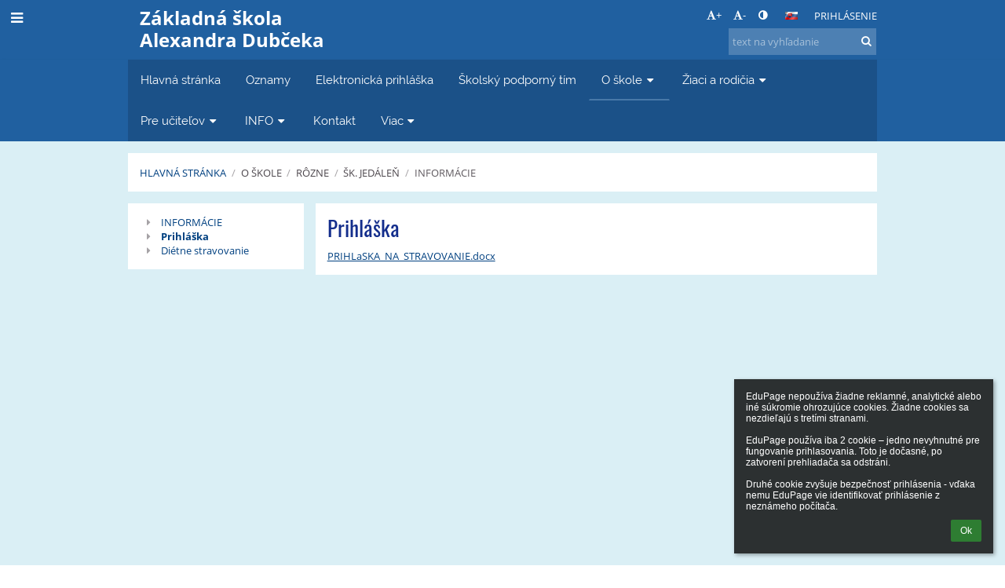

--- FILE ---
content_type: text/html; charset=utf-8
request_url: https://zsadubceka.edupage.org/text/?text=text/text19&subpage=1
body_size: 12735
content:
<!DOCTYPE html>		
			<!--[if lte IE 8]>              <html class="ie8 no-js" lang="sk">     <![endif]-->
			<!--[if IE 9]>					<html class="ie9 no-js" lang="sk">     <![endif]-->
			<!--[if (gt IE 9)|!(IE)]><!-->	<html class="not-ie no-js " lang="sk">  <!--<![endif]-->
			<head>				
						<meta http-equiv="content-type" content="text/html; charset=utf-8">
		<link rel="alternate" type="application/rss+xml" title="RSS" href="/rss/news">
		<link rel="shortcut icon" href="/global/pics/favicon.ico">
		<title>Informácie - Prihláška | Základná škola Alexandra Dubčeka, Majerníkova 62, Bratislava</title>		
										
				<!-- @edupage56  zsadubceka-->
				
				<link rel="stylesheet" href="/global/pics/css/font-awesome.min.css?v=2e1ba4">
				<link rel="stylesheet" type="text/css" href="/global/pics/css/jquery-ui-1.12.1.css?v=77ad17" />
				<link rel="stylesheet" type="text/css" href="/global/pics/css/edupageDefault.css?v=58f8af"/>	
											
				<script type="text/javascript" src="/global/pics/js/jquery/jquery-3.7.1.min.js?v=20130325"></script>							
			<script type="text/javascript" src="/global/pics/js/jquery/jquery-migrate-3.5.0.min.js?v=20130325"></script>
							<script type="text/javascript" src="/global/pics/js/jquery/jquery-ui-1.12.1.min.js"></script>					<script type="text/javascript" src="/langs/pics/js/lang_sk.js?v=4b0d49"></script>
					
				<script src="/global/pics/js/edubarUtils.js?v=af3be9" type="text/javascript"></script>	
										
						<meta name="viewport" content="width=device-width" />
		<meta name="referrer" content="origin">
		<link rel="stylesheet" href="/skin/pics/css/layoutDefault.css?v=c791e6"><link rel="stylesheet" href="/elearn/pics/skin/css/text19_1.css?v=c0ca4d" id="cssFor_text19"><link rel="stylesheet" href="/elearn/pics/skin/css/skin.css?v=51a8dd" id="cssFor_skin"><style type="text/css" id="mainCssStyle">
				</style>
		
		<script type="text/javascript" src="/skin/pics/js/skinResponsiveScripts.js?v=8a5495"></script><link href="/global/pics/gfonts/Open_Sans/font.css?v=609110" type="text/css" rel="stylesheet"/><link href="/global/pics/gfonts/Raleway/font.css?v=b889dc" type="text/css" rel="stylesheet"/><link href="/global/pics/gfonts/Roboto/font.css?v=b9f210" type="text/css" rel="stylesheet"/><link href="/global/pics/gfonts/Oswald/font.css?v=f26921" type="text/css" rel="stylesheet"/>		<style type="text/css">
			.g_skincolors .asc-dt th, .g_skincolors .asc-dt th a {
				background-color: #004080;
				color: #142e8c;
			}
			.g_skincolors .asc-dt table tr.rec:nth-child(even) {
				background-color: #ebf5ff;
				color: #4d474d;
			}
			
			.g_skincolors .asc-dt table tr.rec:nth-child(odd) {
				background-color: #d7ebff;
				color: #4d474d;
			}
			.g_skincolors table.asc-timetable caption {
				color: #4d474d;
			}
		</style>
		<link rel="stylesheet" type="text/css" href="/global/pics/css/asc.css?dummy=97bc1a"><link rel="stylesheet" type="text/css" href="/agenda/pics/css/agenda.css?dummy=8c075d">		<script type="text/javascript">
		if (!String.prototype.includes) {
			document.write('<script type="text/javascript" src="/asc/pics/old-browser-polyfill.js?dummy=d6dcf3"><'+'/script>');
		}
		var ASC=ASC||{};ASC.req_props={"edupage":"zsadubceka","lang":"sk","school_name":"Základná škola Alexandra Dubčeka, Majerníkova 62, Bratislava","school_country":"sk","school_state":"","schoolyear_turnover":"09-01","year_auto":2025,"year_auto_date":"2026-01-20",
"custom_turnover":[],"firstDayOfWeek":1,
"weekendDays":[0,
6],"timezone":"Europe/Bratislava","sort_name_col":"LSF",
"dtFormats":{"date":"dd.mm.yy","time":"24"},"jsmodulemode":"bundled","loggedUser":"",
"loggedUserRights":[],"isAgenda":true};ASC.bundle_v="c71900";ASC.edupage="zsadubceka";
ASC.server="edupage56";
ASC.school_name="Základná škola Alexandra Dubčeka, Majerníkova 62, Bratislava";
ASC.lang="sk";
ASC.school_country="sk";
ASC.schoolyear_turnover="09-01";
ASC.sort_name_col="LSF";
ASC.browser="chrome";
ASC.gsechash="00000000";
ASC.firstDayOfWeek=1;
ASC.rtl=function(ltr, rtl){return ltr;};ASC.timezone_isWeekend_day=function(d) {switch(d){case 0:return true;case 6:return true;}return false;};ASC.timezone_firstDayOfWeek=function(){return 1;};		</script>		
					<script type="text/javascript" src="/global/pics/js/bundles/bundle_main.min.js?dummy=aa2001"></script>
					<script type="text/javascript">
				$j.holdReady(true);
				ASC.requireAsync('/asc/edurequest.js').then(function(){$j.holdReady(false)});
			</script>
									
			</head>		
			<body id="docbody" class="   " data-isLoginSkin="0" data-m="text/text19">
			<div class="topDiv"><div class="edubarMainSkin nowmaxL"><div class="skgd composite sgmain" data-sgid="skin_main" id="skin_main"  data-templateid="skin" data-randid="skin_main-34161">			<ul class="skip-links">
									<li><a href="#skin_FixedHeader_2">Horné menu</a></li>
													<li><a href="#skin_PageContent_2">Obsah</a></li>
													<li><a href="#skin_Login_2">Prihlásenie</a></li>
													<li><a href="#skin_LegalInfo_2">Päta</a></li>
						
			</ul>
			<div class="skgd composite" data-sgid="skin_Div_1" id="skin_Div_1" ><div class="skgd composite" data-sgid="skin_Div_2" id="skin_Div_2" ><div class="skgd composite skgdContainer" data-sgid="skin_Container_2" id="skin_Container_2" ><section class="skgd composite skgdSection visualEdit inlineEditable sgsp" data-sgid="skin_Section_5" id="skin_Section_5" ><ul class="skgd composite fbox responsive" data-sgid="skin_BoxF_1" id="skin_BoxF_1" ><li style="flex:auto 1 1;"  class="compositeInner"><div class="skgd composite" data-sgid="skin_Div_3" id="skin_Div_3" ><a class="skgd composite ihoverable" data-sgid="skin_Link_5" id="skin_Link_5"  href="/"><ul class="skgd composite fbox responsive" data-sgid="skin_BoxF_2" id="skin_BoxF_2" ><li style="flex:auto 0 0;"  class="compositeInner"><img class="skgd skgdLogoImg" data-sgid="skin_Logo_1" id="skin_Logo_1"  src="/photos/partners/ifx4606acd48e9bf6c9_Logo_bez_pozadia.png" alt="Úvodná stránka" onerror="this.style.display='none'"></li><li style="flex:auto 1 1;"  class="compositeInner"><div class="skgd composite" data-sgid="skin_Div_4" id="skin_Div_4" ><span class="skgd skgdLogoText" data-sgid="skin_LogoText_1" id="skin_LogoText_1" ><span style="font-size:100%;line-height: 120%;display:inline-block;">Základná škola <br />
Alexandra Dubčeka</span></span></div></li></ul></a></div></li><li style="flex:200px  1 1;"  class="compositeInner"><div class="skgd composite" data-sgid="skin_Div_6" id="skin_Div_6" ><div class="skgd composite" data-sgid="skin_Div_7" id="skin_Div_7" ><div class="skgd skgdLangChooser" data-sgid="skin_LangChooser_2" id="skin_LangChooser_2" >		
			<a title="Výber jazyka: Slovenčina (Slovak)" class="selectedLang langChooserMenuBtn" role="button" tabindex="0" data-langs="[{&quot;id&quot;:&quot;sk&quot;,&quot;name&quot;:&quot;Sloven\u010dina (Slovak)&quot;,&quot;icon&quot;:&quot;\/langs\/pics\/sk.gif?v=3&quot;,&quot;url&quot;:&quot;\/?lang=sk&quot;},{&quot;id&quot;:&quot;en&quot;,&quot;name&quot;:&quot;English&quot;,&quot;icon&quot;:&quot;\/langs\/pics\/en.gif?v=3&quot;,&quot;url&quot;:&quot;\/?lang=en&quot;},{&quot;id&quot;:&quot;de&quot;,&quot;name&quot;:&quot;Deutsch&quot;,&quot;icon&quot;:&quot;\/langs\/pics\/de.gif?v=3&quot;,&quot;url&quot;:&quot;\/?lang=de&quot;},{&quot;id&quot;:&quot;es&quot;,&quot;name&quot;:&quot;Spanish&quot;,&quot;icon&quot;:&quot;\/langs\/pics\/es.gif?v=3&quot;,&quot;url&quot;:&quot;\/?lang=es&quot;}]">
				<span style="background: url('//static.edupage.org/langs/pics/flags.png?v=830941') -112px -110px no-repeat;">
				</span>
				<span class="skgd-eyes-hidden">Slovenčina (Slovak)</span>
			</a>
							<div class="skgdMainFontSizes">
					<a class="skgdChangeFontSize" data-change="1" title="Zväčšiť veľkosť písma" tabindex="0" role="button"><i class="fa  fa-font" aria-label="Zväčšiť veľkosť písma"></i>+</a>
					<a class="skgdChangeFontSize" data-change="-1" title="Zmenšiť veľkosť písma" tabindex="0" role="button"><i class="fa  fa-font" aria-label="Zmenšiť veľkosť písma"></i>-</a>

					<a class="skgdChangeFontSize" data-change="contrast" title="Vysoký kontrast" tabindex="0" role="button"><i class="fa fa-adjust" aria-label="Vysoký kontrast"></i></a>
				</div>
				</div><a class="skgd composite ihoverable skgdv2loginlnk" data-sgid="skin_Link_7" id="skin_Link_7"  href="/login/">Prihlásenie</a></div><div class="skgd skgdSearchbox" data-sgid="skin_Searchbox_2" id="skin_Searchbox_2" >		<form action="//zsadubceka.edupage.org/search/" method="get">
			<input type="text" name="q" value="" class="skgdSearchInput" placeholder="text na vyhľadanie" title="text na vyhľadanie" aria-label="text na vyhľadanie"><button type="submit" class="skgdSearchButton" title="Hľadať"><i class="fa fa-fw fa-search" aria-label="Hľadať"></i></button>
				<input type="hidden" name="cx" value="007363575946410195037:6gnn9e1l7ae">
    <input type="hidden" name="cof" value="FORID:11">
    		</form>
		</div></div></li></ul></section></div></div><ul class="skgd composite" data-sgid="skin_BoxV_1" id="skin_BoxV_1" ><li class="compositeInner"><header class="skgd composite skgdFixedHeader fixedRight" data-sgid="skin_FixedHeader_2" id="skin_FixedHeader_2" ><div class="skgd composite skgdContainer" data-sgid="skin_Container_5" id="skin_Container_5" ><section class="skgd composite skgdSection visualEdit inlineEditable sgsp" data-sgid="skin_Section_6" id="skin_Section_6" ><div class="skgd composite" data-sgid="skin_Div_8" id="skin_Div_8" ><a class="skgd composite ihoverable" data-sgid="skin_Link_8" id="skin_Link_8"  href="/"><ul class="skgd composite fbox responsive" data-sgid="skin_BoxF_5" id="skin_BoxF_5" ><li style="flex:auto 0 0;"  class="compositeInner"><img class="skgd skgdLogoImg" data-sgid="skin_Logo_4" id="skin_Logo_4"  src="/photos/partners/ifx4606acd48e9bf6c9_Logo_bez_pozadia.png" alt="Úvodná stránka" onerror="this.style.display='none'"></li><li style="flex:auto 1 1;"  class="compositeInner"><div class="skgd composite" data-sgid="skin_Div_12" id="skin_Div_12" ><span class="skgd skgdLogoText" data-sgid="skin_LogoText_3" id="skin_LogoText_3" ><span style="font-size:100%;line-height: 120%;display:inline-block;">Základná škola <br />
Alexandra Dubčeka</span></span></div></li></ul></a></div><nav class="skgd menub horizontal side-menu-left" data-sgid="skin_MenuB_1" id="skin_MenuB_1" ><div class="skgdMiniMenu"><ul class="level0"><li class="skgdMenuItem skgdTopMenuItem skgdMiniMenuItem"><a class="skgdMenuItemLink skgdMiniMenuLink" aria-label="Zobraziť menu" role="button" title="Zobraziť menu" tabindex="0"><i class="fa fa-bars fa-fw" aria-hidden="true"></i></a></li></ul></div><a class="skgdSideMenuOpenBtn" aria-label="Zobraziť menu" title="Zobraziť menu" tabindex="0"  role="button"><i class="fa fa-bars fa-fw" aria-hidden="true"></i></a><ul class="level0 skgdFullMenu"><li class="skgdMenuItem skgdTopMenuItem"><a class="skgdMenuItemLink"  tabindex="0" role="button" href="/?">Hlavná stránka</a></li><li class="skgdMenuItem skgdTopMenuItem"><a class="skgdMenuItemLink"  tabindex="0" role="button" href="/news/">Oznamy</a></li><li class="skgdMenuItem skgdTopMenuItem"><a class="skgdMenuItemLink"  tabindex="0" role="button" href="/register/">Elektronická prihláška</a></li><li class="skgdMenuItem skgdTopMenuItem"><a class="skgdMenuItemLink"  tabindex="0" role="button" href="/a/skolsky-podporny-tim-1">Školský podporný tím</a></li><li class="skgdMenuItem skgdTopMenuItem selected hasSubmenu"><a class="skgdMenuItemLink"  tabindex="0" role="button" aria-expanded="false" aria-controls="skin_MenuB_1_sm4" >O škole<i class="fa fa-caret-down fa-fw" aria-label="Táto položka má podmenu" role="img"></i></a><div class="skgdSubmenuDiv skgdSubmenuDiv2" id="skin_MenuB_1_sm4"><div class="submenuContent withImage modCount3"><ul class="level1 modCount3"><li class="skgdSubmenuItem"><a class="skgdSubmenuItemLink skgdSubmenuTitle " role="button"><span class="fn">Základné informácie</span></a><ul class="level2 modCount10"><li class="skgdSubmenuItem"><a class="skgdSubmenuItemLink withIcon" href="/a/profil-skoly"><i class="fa fa-caret-right fa-fw" aria-hidden="true" role="img"></i><span class="fn">Profil školy</span></a></li><li class="skgdSubmenuItem"><a class="skgdSubmenuItemLink withIcon" href="/a/skolsky-poriadok"><i class="fa fa-caret-right fa-fw" aria-hidden="true" role="img"></i><span class="fn">Školský poriadok</span></a></li><li class="skgdSubmenuItem"><a class="skgdSubmenuItemLink withIcon" href="/a/dokumenty"><i class="fa fa-caret-right fa-fw" aria-hidden="true" role="img"></i><span class="fn">Dokumenty</span></a></li><li class="skgdSubmenuItem"><a class="skgdSubmenuItemLink withIcon" href="/a/sprava-o-vysledkoch"><i class="fa fa-caret-right fa-fw" aria-hidden="true" role="img"></i><span class="fn">Správa o výsledkoch</span></a></li><li class="skgdSubmenuItem"><a class="skgdSubmenuItemLink withIcon" href="https://zverejnovanie.trimel.sk/Documents.aspx?user=zsmaj" target="_blank"><i class="fa fa-caret-right fa-fw" aria-hidden="true" role="img"></i><span class="fn">Faktúry - zverejňovanie od 11/2019, Zmluvy od 3/2022</span></a></li><li class="skgdSubmenuItem"><a class="skgdSubmenuItemLink withIcon" href="/zmluvy/"><i class="fa fa-caret-right fa-fw" aria-hidden="true" role="img"></i><span class="fn">Zmluvy, faktúry</span></a></li><li class="skgdSubmenuItem"><a class="skgdSubmenuItemLink withIcon" href="/a/spravy-st-sk-inspekcie"><i class="fa fa-caret-right fa-fw" aria-hidden="true" role="img"></i><span class="fn">Správy Št. šk. inšpekcie</span></a></li><li class="skgdSubmenuItem"><a class="skgdSubmenuItemLink withIcon" href="/a/gdpr-1"><i class="fa fa-caret-right fa-fw" aria-hidden="true" role="img"></i><span class="fn">GDPR</span></a></li><li class="skgdSubmenuItem"><a class="skgdSubmenuItemLink withIcon" href="/job/"><i class="fa fa-caret-right fa-fw" aria-hidden="true" role="img"></i><span class="fn">Pracovné ponuky</span></a></li><li class="skgdSubmenuItem"><a class="skgdSubmenuItemLink withIcon" href="/percenta2/"><i class="fa fa-caret-right fa-fw" aria-hidden="true" role="img"></i><span class="fn">2% dane</span></a></li></ul></li><li class="skgdSubmenuItem"><a class="skgdSubmenuItemLink skgdSubmenuTitle " role="button"><span class="fn">Rôzne</span></a><ul class="level2 modCount4"><li class="skgdSubmenuItem"><a class="skgdSubmenuItemLink skgdSubmenuTitle " role="button"><span class="fn">ŠKD</span></a><ul class="level3 modCount1"><li class="skgdSubmenuItem"><a class="skgdSubmenuItemLink withIcon" href="/a/skolsky-klub-deti"><i class="fa fa-caret-right fa-fw" aria-hidden="true" role="img"></i><span class="fn">Školský klub detí</span></a></li></ul></li><li class="skgdSubmenuItem"><a class="skgdSubmenuItemLink skgdSubmenuTitle " role="button"><span class="fn">Rada školy</span></a><ul class="level3 modCount1"><li class="skgdSubmenuItem"><a class="skgdSubmenuItemLink withIcon" href="/a/rada-skoly"><i class="fa fa-caret-right fa-fw" aria-hidden="true" role="img"></i><span class="fn">Rada školy</span></a></li></ul></li><li class="skgdSubmenuItem"><a class="skgdSubmenuItemLink skgdSubmenuTitle " role="button"><span class="fn">Združenie rodičov</span></a><ul class="level3 modCount2"><li class="skgdSubmenuItem"><a class="skgdSubmenuItemLink withIcon" href="/a/zdruzenie-rodicov-o-z"><i class="fa fa-caret-right fa-fw" aria-hidden="true" role="img"></i><span class="fn">Združenie rodičov o. z.</span></a></li><li class="skgdSubmenuItem"><a class="skgdSubmenuItemLink withIcon" href="https://www.facebook.com/Združenie-rodičov-školy-ZŠ-Dubčeka-1435159880124488/" target="_blank"><i class="fa fa-caret-right fa-fw" aria-hidden="true" role="img"></i><span class="fn">Facebook</span></a></li></ul></li><li class="skgdSubmenuItem"><a class="skgdSubmenuItemLink skgdSubmenuTitle " role="button"><span class="fn">Šk. jedáleň</span></a><ul class="level3 modCount4"><li class="skgdSubmenuItem"><a class="skgdSubmenuItemLink withIcon" href="/menu/"><i class="fa fa-caret-right fa-fw" aria-hidden="true" role="img"></i><span class="fn">Jedálny lístok</span></a></li><li class="skgdSubmenuItem selected"><a class="skgdSubmenuItemLink withIcon" href="/a/informacie"><i class="fa fa-caret-right fa-fw" aria-hidden="true" role="img"></i><span class="fn">Informácie</span></a></li><li class="skgdSubmenuItem"><a class="skgdSubmenuItemLink withIcon" href="/a/kontakty"><i class="fa fa-caret-right fa-fw" aria-hidden="true" role="img"></i><span class="fn">Kontakty</span></a></li><li class="skgdSubmenuItem"><a class="skgdSubmenuItemLink withIcon" href="/a/strankove-hodiny"><i class="fa fa-caret-right fa-fw" aria-hidden="true" role="img"></i><span class="fn">Stránkové hodiny</span></a></li></ul></li></ul></li><li class="skgdSubmenuItem"><a class="skgdSubmenuItemLink skgdSubmenuTitle " role="button"><span class="fn">Zoznamy</span></a><ul class="level2 modCount4"><li class="skgdSubmenuItem"><a class="skgdSubmenuItemLink withIcon" href="/a/vedenie-skoly"><i class="fa fa-caret-right fa-fw" aria-hidden="true" role="img"></i><span class="fn">Vedenie školy</span></a></li><li class="skgdSubmenuItem"><a class="skgdSubmenuItemLink withIcon" href="/teachers/"><i class="fa fa-caret-right fa-fw" aria-hidden="true" role="img"></i><span class="fn">Učitelia</span></a></li><li class="skgdSubmenuItem"><a class="skgdSubmenuItemLink withIcon" href="/subjects/"><i class="fa fa-caret-right fa-fw" aria-hidden="true" role="img"></i><span class="fn">Predmety</span></a></li><li class="skgdSubmenuItem"><a class="skgdSubmenuItemLink withIcon" href="/forms/"><i class="fa fa-caret-right fa-fw" aria-hidden="true" role="img"></i><span class="fn">Triedy</span></a></li></ul></li></ul></div><div class="submenuImage"><img src="/global/pics/skins/slide/thumbs/fill320x320trslide102.jpg" alt="" aria-hidden="true"></div><div style="clear:both"></div></div></li><li class="skgdMenuItem skgdTopMenuItem hasSubmenu"><a class="skgdMenuItemLink"  tabindex="0" role="button" aria-expanded="false" aria-controls="skin_MenuB_1_sm5" >Žiaci a rodičia<i class="fa fa-caret-down fa-fw" aria-label="Táto položka má podmenu" role="img"></i></a><div class="skgdSubmenuDiv skgdSubmenuDiv2" id="skin_MenuB_1_sm5"><div class="submenuContent withImage modCount2"><ul class="level1 modCount2"><li class="skgdSubmenuItem"><a class="skgdSubmenuItemLink skgdSubmenuTitle " role="button"><span class="fn">Pre žiakov</span></a><ul class="level2 modCount6"><li class="skgdSubmenuItem"><a class="skgdSubmenuItemLink withIcon" href="/a/skolsky-poriadok"><i class="fa fa-caret-right fa-fw" aria-hidden="true" role="img"></i><span class="fn">Školský poriadok</span></a></li><li class="skgdSubmenuItem"><a class="skgdSubmenuItemLink withIcon" href="/a/skolsky-parlament"><i class="fa fa-caret-right fa-fw" aria-hidden="true" role="img"></i><span class="fn">Školský parlament</span></a></li><li class="skgdSubmenuItem"><a class="skgdSubmenuItemLink withIcon" href="/a/testovanie-5"><i class="fa fa-caret-right fa-fw" aria-hidden="true" role="img"></i><span class="fn">Testovanie 5</span></a></li><li class="skgdSubmenuItem"><a class="skgdSubmenuItemLink withIcon" href="/a/prihlasky-na-ss"><i class="fa fa-caret-right fa-fw" aria-hidden="true" role="img"></i><span class="fn">Prihlášky na SŠ</span></a></li><li class="skgdSubmenuItem"><a class="skgdSubmenuItemLink withIcon" href="/a/testovanie-9"><i class="fa fa-caret-right fa-fw" aria-hidden="true" role="img"></i><span class="fn">Testovanie 9</span></a></li><li class="skgdSubmenuItem"><a class="skgdSubmenuItemLink withIcon" href="http://www.cvtisr.sk/buxus/docs//JH/ako_na_ss.pdf" target="_blank"><i class="fa fa-caret-right fa-fw" aria-hidden="true" role="img"></i><span class="fn">Ako na strednú</span></a></li></ul></li><li class="skgdSubmenuItem"><a class="skgdSubmenuItemLink skgdSubmenuTitle " role="button"><span class="fn">Pre rodičov</span></a><ul class="level2 modCount5"><li class="skgdSubmenuItem"><a class="skgdSubmenuItemLink withIcon" href="/a/terminovnik"><i class="fa fa-caret-right fa-fw" aria-hidden="true" role="img"></i><span class="fn">Termínovník</span></a></li><li class="skgdSubmenuItem"><a class="skgdSubmenuItemLink withIcon" href="/a/platby-1"><i class="fa fa-caret-right fa-fw" aria-hidden="true" role="img"></i><span class="fn">Platby</span></a></li><li class="skgdSubmenuItem"><a class="skgdSubmenuItemLink withIcon" href="/a/konzultacne-hodiny"><i class="fa fa-caret-right fa-fw" aria-hidden="true" role="img"></i><span class="fn">Konzultačné hodiny</span></a></li><li class="skgdSubmenuItem"><a class="skgdSubmenuItemLink withIcon" href="/a/na-stiahnutie"><i class="fa fa-caret-right fa-fw" aria-hidden="true" role="img"></i><span class="fn">Na stiahnutie</span></a></li><li class="skgdSubmenuItem"><a class="skgdSubmenuItemLink withIcon" href="/a/pomocky"><i class="fa fa-caret-right fa-fw" aria-hidden="true" role="img"></i><span class="fn">Pomôcky</span></a></li></ul></li></ul></div><div class="submenuImage"><img src="/global/pics/skins/slide/thumbs/fill320x320trslide103.jpg" alt="" aria-hidden="true"></div><div style="clear:both"></div></div></li><li class="skgdMenuItem skgdTopMenuItem hasSubmenu"><a class="skgdMenuItemLink"  tabindex="0" role="button" aria-expanded="false" aria-controls="skin_MenuB_1_sm6" >Pre učiteľov<i class="fa fa-caret-down fa-fw" aria-label="Táto položka má podmenu" role="img"></i></a><div class="skgdSubmenuDiv skgdSubmenuDiv2" id="skin_MenuB_1_sm6"><div class="submenuContent modCount4"><ul class="level1 modCount4"><li class="skgdSubmenuItem"><a class="skgdSubmenuItemLink skgdSubmenuTitle " role="button"><span class="fn">Pedagogická dokumentácia</span></a><ul class="level2 modCount1"><li class="skgdSubmenuItem"><a class="skgdSubmenuItemLink withIcon" href="/a/triedna-kniha-1"><i class="fa fa-caret-right fa-fw" aria-hidden="true" role="img"></i><span class="fn">Triedna kniha</span></a></li></ul></li><li class="skgdSubmenuItem"><a class="skgdSubmenuItemLink skgdSubmenuTitle " role="button"><span class="fn">Aktuálne</span></a><ul class="level2 modCount2"><li class="skgdSubmenuItem"><a class="skgdSubmenuItemLink withIcon" href="/a/plan-tyzdna"><i class="fa fa-caret-right fa-fw" aria-hidden="true" role="img"></i><span class="fn">Plán týždňa</span></a></li><li class="skgdSubmenuItem"><a class="skgdSubmenuItemLink withIcon" href="/a/rozne-2"><i class="fa fa-caret-right fa-fw" aria-hidden="true" role="img"></i><span class="fn">Rôzne</span></a></li></ul></li><li class="skgdSubmenuItem"><a class="skgdSubmenuItemLink skgdSubmenuTitle " role="button"><span class="fn">Rozhodnutia a usmernenia</span></a><ul class="level2 modCount1"><li class="skgdSubmenuItem"><a class="skgdSubmenuItemLink withIcon" href="/a/pop"><i class="fa fa-caret-right fa-fw" aria-hidden="true" role="img"></i><span class="fn">POP</span></a></li></ul></li><li class="skgdSubmenuItem"><a class="skgdSubmenuItemLink skgdSubmenuTitle " role="button"><span class="fn">Užitočné linky</span></a><ul class="level2 modCount1"><li class="skgdSubmenuItem"><a class="skgdSubmenuItemLink withIcon" href="https://edusmile.sk/2022/02/03/novy-akcny-plan-proti-sikane/" target="_blank"><i class="fa fa-caret-right fa-fw" aria-hidden="true" role="img"></i><span class="fn">Akčný plán proti šikane</span></a></li></ul></li></ul></div><div style="clear:both"></div></div></li><li class="skgdMenuItem skgdTopMenuItem hasSubmenu"><a class="skgdMenuItemLink"  tabindex="0" role="button" aria-expanded="false" aria-controls="skin_MenuB_1_sm7" >INFO<i class="fa fa-caret-down fa-fw" aria-label="Táto položka má podmenu" role="img"></i></a><div class="skgdSubmenuDiv skgdSubmenuDiv2" id="skin_MenuB_1_sm7"><div class="submenuContent withImage modCount2"><ul class="level1 modCount2"><li class="skgdSubmenuItem"><a class="skgdSubmenuItemLink skgdSubmenuTitle " role="button"><span class="fn">Každodenné záležitosti</span></a><ul class="level2 modCount7"><li class="skgdSubmenuItem"><a class="skgdSubmenuItemLink withIcon" href="/calendar/?#now"><i class="fa fa-caret-right fa-fw" aria-hidden="true" role="img"></i><span class="fn">Kalendár</span></a></li><li class="skgdSubmenuItem"><a class="skgdSubmenuItemLink withIcon" href="/timetable/"><i class="fa fa-caret-right fa-fw" aria-hidden="true" role="img"></i><span class="fn">Rozvrh</span></a></li><li class="skgdSubmenuItem"><a class="skgdSubmenuItemLink withIcon" href="/znamky/"><i class="fa fa-caret-right fa-fw" aria-hidden="true" role="img"></i><span class="fn">Známky</span></a></li><li class="skgdSubmenuItem"><a class="skgdSubmenuItemLink withIcon" href="/exam/"><i class="fa fa-caret-right fa-fw" aria-hidden="true" role="img"></i><span class="fn">Písomky / DÚ</span></a></li><li class="skgdSubmenuItem"><a class="skgdSubmenuItemLink withIcon" href="/elearning/"><i class="fa fa-caret-right fa-fw" aria-hidden="true" role="img"></i><span class="fn">ELearning</span></a></li><li class="skgdSubmenuItem"><a class="skgdSubmenuItemLink withIcon" href="/dashboard/"><i class="fa fa-caret-right fa-fw" aria-hidden="true" role="img"></i><span class="fn">Triedna kniha</span></a></li><li class="skgdSubmenuItem"><a class="skgdSubmenuItemLink withIcon" href="/substitution/"><i class="fa fa-caret-right fa-fw" aria-hidden="true" role="img"></i><span class="fn">Suplovanie</span></a></li></ul></li><li class="skgdSubmenuItem"><a class="skgdSubmenuItemLink skgdSubmenuTitle " role="button"><span class="fn">Život na škole</span></a><ul class="level2 modCount7"><li class="skgdSubmenuItem"><a class="skgdSubmenuItemLink withIcon" href="/awards/"><i class="fa fa-caret-right fa-fw" aria-hidden="true" role="img"></i><span class="fn">Úspechy a ocenenia</span></a></li><li class="skgdSubmenuItem"><a class="skgdSubmenuItemLink skgdSubmenuTitle " role="button"><span class="fn">Školské akcie 2019/20</span></a><ul class="level3 modCount2"><li class="skgdSubmenuItem"><a class="skgdSubmenuItemLink withIcon" href="/a/1-stupen-3"><i class="fa fa-caret-right fa-fw" aria-hidden="true" role="img"></i><span class="fn">1. stupeň</span></a></li><li class="skgdSubmenuItem"><a class="skgdSubmenuItemLink withIcon" href="/a/2-stupen-3"><i class="fa fa-caret-right fa-fw" aria-hidden="true" role="img"></i><span class="fn">2. stupeň</span></a></li></ul></li><li class="skgdSubmenuItem"><a class="skgdSubmenuItemLink skgdSubmenuTitle " role="button"><span class="fn">Súťaže</span></a><ul class="level3 modCount2"><li class="skgdSubmenuItem"><a class="skgdSubmenuItemLink withIcon" href="/a/2-stupen-1"><i class="fa fa-caret-right fa-fw" aria-hidden="true" role="img"></i><span class="fn">2. stupeň</span></a></li><li class="skgdSubmenuItem"><a class="skgdSubmenuItemLink withIcon" href="/a/1-stupen-1"><i class="fa fa-caret-right fa-fw" aria-hidden="true" role="img"></i><span class="fn">1. stupeň</span></a></li></ul></li><li class="skgdSubmenuItem"><a class="skgdSubmenuItemLink withIcon" href="/album/"><i class="fa fa-caret-right fa-fw" aria-hidden="true" role="img"></i><span class="fn">Fotoalbum</span></a></li><li class="skgdSubmenuItem"><a class="skgdSubmenuItemLink withIcon" href="/a/projekty-2"><i class="fa fa-caret-right fa-fw" aria-hidden="true" role="img"></i><span class="fn">Projekty</span></a></li><li class="skgdSubmenuItem"><a class="skgdSubmenuItemLink withIcon" href="/a/kruzky-1"><i class="fa fa-caret-right fa-fw" aria-hidden="true" role="img"></i><span class="fn">Krúžky</span></a></li><li class="skgdSubmenuItem"><a class="skgdSubmenuItemLink withIcon" href="/a/prehliadka-skoly"><i class="fa fa-caret-right fa-fw" aria-hidden="true" role="img"></i><span class="fn">Prehliadka školy</span></a></li></ul></li></ul></div><div class="submenuImage"><img src="/global/pics/skins/slide/thumbs/fill320x320trslide102.jpg" alt="" aria-hidden="true"></div><div style="clear:both"></div></div></li><li class="skgdMenuItem skgdTopMenuItem"><a class="skgdMenuItemLink"  tabindex="0" role="button" href="/contact/">Kontakt</a></li><li class="skgdMenuItem skgdTopMenuItem hasSubmenu"><a class="skgdMenuItemLink"  tabindex="0" role="button" aria-expanded="false" aria-controls="skin_MenuB_1_sm9" >Viac<i class="fa fa-caret-down fa-fw" aria-label="Táto položka má podmenu" role="img"></i></a><div class="skgdSubmenuDiv skgdSubmenuDiv2" id="skin_MenuB_1_sm9"><div class="submenuContent withImage modCount2"><ul class="level1 modCount2"><li class="skgdSubmenuItem"><a class="skgdSubmenuItemLink skgdSubmenuTitle " role="button"><span class="fn">Učím sa doma</span></a><ul class="level2 modCount25"><li class="skgdSubmenuItem"><a class="skgdSubmenuItemLink withIcon" href="https://www.kozmix.sk/" target="_blank"><i class="fa fa-caret-right fa-fw" aria-hidden="true" role="img"></i><span class="fn">Kozmix</span></a></li><li class="skgdSubmenuItem"><a class="skgdSubmenuItemLink withIcon" href="https://viki.iedu.sk/landing" target="_blank"><i class="fa fa-caret-right fa-fw" aria-hidden="true" role="img"></i><span class="fn">Viki edu</span></a></li><li class="skgdSubmenuItem"><a class="skgdSubmenuItemLink withIcon" href="https://www.fenomenysveta.sk/vstup" target="_blank"><i class="fa fa-caret-right fa-fw" aria-hidden="true" role="img"></i><span class="fn">Fenomény sveta</span></a></li><li class="skgdSubmenuItem"><a class="skgdSubmenuItemLink withIcon" href="https://www.matika.in/sk/" target="_blank"><i class="fa fa-caret-right fa-fw" aria-hidden="true" role="img"></i><span class="fn">Matika.in</span></a></li><li class="skgdSubmenuItem"><a class="skgdSubmenuItemLink withIcon" href="https://www.viemeposlovensky.sk/" target="_blank"><i class="fa fa-caret-right fa-fw" aria-hidden="true" role="img"></i><span class="fn">Vieme po slovensky</span></a></li><li class="skgdSubmenuItem"><a class="skgdSubmenuItemLink withIcon" href="https://www.viemematiku.sk/" target="_blank"><i class="fa fa-caret-right fa-fw" aria-hidden="true" role="img"></i><span class="fn">Vieme matiku</span></a></li><li class="skgdSubmenuItem"><a class="skgdSubmenuItemLink withIcon" href="https://www.viemepoanglicky.sk/" target="_blank"><i class="fa fa-caret-right fa-fw" aria-hidden="true" role="img"></i><span class="fn">Vieme po anglicky</span></a></li><li class="skgdSubmenuItem"><a class="skgdSubmenuItemLink withIcon" href="https://www.viemeponemecky.sk/" target="_blank"><i class="fa fa-caret-right fa-fw" aria-hidden="true" role="img"></i><span class="fn">Vieme po nemecky</span></a></li><li class="skgdSubmenuItem"><a class="skgdSubmenuItemLink withIcon" href="https://www.viemeprogramovat.sk/" target="_blank"><i class="fa fa-caret-right fa-fw" aria-hidden="true" role="img"></i><span class="fn">Vieme programovať</span></a></li><li class="skgdSubmenuItem"><a class="skgdSubmenuItemLink withIcon" href="http://otestujsa.sk/" target="_blank"><i class="fa fa-caret-right fa-fw" aria-hidden="true" role="img"></i><span class="fn">Otestuj sa</span></a></li><li class="skgdSubmenuItem"><a class="skgdSubmenuItemLink withIcon" href="http://www.testpark.cz/testy/matematika" target="_blank"><i class="fa fa-caret-right fa-fw" aria-hidden="true" role="img"></i><span class="fn">Testpark</span></a></li><li class="skgdSubmenuItem"><a class="skgdSubmenuItemLink withIcon" href="http://palivamto.sk/category/hlavolamy/" target="_blank"><i class="fa fa-caret-right fa-fw" aria-hidden="true" role="img"></i><span class="fn">Páli vám to</span></a></li><li class="skgdSubmenuItem"><a class="skgdSubmenuItemLink withIcon" href="http://slovencina.vselico.com/monitor/" target="_blank"><i class="fa fa-caret-right fa-fw" aria-hidden="true" role="img"></i><span class="fn">Slovenčina monitor</span></a></li><li class="skgdSubmenuItem"><a class="skgdSubmenuItemLink withIcon" href="http://supermatematika.wbl.sk/" target="_blank"><i class="fa fa-caret-right fa-fw" aria-hidden="true" role="img"></i><span class="fn">Supermatematika</span></a></li><li class="skgdSubmenuItem"><a class="skgdSubmenuItemLink withIcon" href="https://www.gramar.in/sk/" target="_blank"><i class="fa fa-caret-right fa-fw" aria-hidden="true" role="img"></i><span class="fn">Gramar slovenčina</span></a></li><li class="skgdSubmenuItem"><a class="skgdSubmenuItemLink withIcon" href="https://pripravy.estranky.cz/clanky/matematika" target="_blank"><i class="fa fa-caret-right fa-fw" aria-hidden="true" role="img"></i><span class="fn">Matematika_prípravy</span></a></li><li class="skgdSubmenuItem"><a class="skgdSubmenuItemLink withIcon" href="http://www.sskola.cz/"><i class="fa fa-caret-right fa-fw" aria-hidden="true" role="img"></i><span class="fn">(S)skola</span></a></li><li class="skgdSubmenuItem"><a class="skgdSubmenuItemLink withIcon" href="http://www.dukonline.sk/" target="_blank"><i class="fa fa-caret-right fa-fw" aria-hidden="true" role="img"></i><span class="fn">Detská univerzita</span></a></li><li class="skgdSubmenuItem"><a class="skgdSubmenuItemLink withIcon" href="https://programalf.com/alfbook/index.html?lng=sk" target="_blank"><i class="fa fa-caret-right fa-fw" aria-hidden="true" role="img"></i><span class="fn">AlfBook_kód:ucimesadoma</span></a></li><li class="skgdSubmenuItem"><a class="skgdSubmenuItemLink withIcon" href="http://www.eaktovka.sk/" target="_blank"><i class="fa fa-caret-right fa-fw" aria-hidden="true" role="img"></i><span class="fn">E-aktovka</span></a></li><li class="skgdSubmenuItem"><a class="skgdSubmenuItemLink withIcon" href="https://www.e-ucebnice.sk/"><i class="fa fa-caret-right fa-fw" aria-hidden="true" role="img"></i><span class="fn">E-učebniceBIO</span></a></li><li class="skgdSubmenuItem"><a class="skgdSubmenuItemLink withIcon" href="https://ucimsadoma.sk/" target="_blank"><i class="fa fa-caret-right fa-fw" aria-hidden="true" role="img"></i><span class="fn">Učím sa doma</span></a></li><li class="skgdSubmenuItem"><a class="skgdSubmenuItemLink withIcon" href="https://www.ucimenadialku.sk/podpora/pre-rodicov/" target="_blank"><i class="fa fa-caret-right fa-fw" aria-hidden="true" role="img"></i><span class="fn">Učíme na diaľku</span></a></li><li class="skgdSubmenuItem"><a class="skgdSubmenuItemLink withIcon" href="https://iedu.sk/koronavirus/" target="_blank"><i class="fa fa-caret-right fa-fw" aria-hidden="true" role="img"></i><span class="fn">IEdu</span></a></li><li class="skgdSubmenuItem"><a class="skgdSubmenuItemLink withIcon" href="https://edu.ceskatelevize.cz/temata" target="_blank"><i class="fa fa-caret-right fa-fw" aria-hidden="true" role="img"></i><span class="fn">Česká televízia</span></a></li></ul></li><li class="skgdSubmenuItem"><a class="skgdSubmenuItemLink skgdSubmenuTitle " role="button"><span class="fn">Archív</span></a><ul class="level2 modCount7"><li class="skgdSubmenuItem"><a class="skgdSubmenuItemLink withIcon" href="/a/sutaze"><i class="fa fa-caret-right fa-fw" aria-hidden="true" role="img"></i><span class="fn">Súťaže</span></a></li><li class="skgdSubmenuItem"><a class="skgdSubmenuItemLink withIcon" href="/a/skolske-akcie"><i class="fa fa-caret-right fa-fw" aria-hidden="true" role="img"></i><span class="fn">Školské akcie </span></a></li><li class="skgdSubmenuItem"><a class="skgdSubmenuItemLink withIcon" href="/a/skolske-akcie-201415"><i class="fa fa-caret-right fa-fw" aria-hidden="true" role="img"></i><span class="fn">Školské akcie 2014_15</span></a></li><li class="skgdSubmenuItem"><a class="skgdSubmenuItemLink withIcon" href="/a/skolske-akcie-201314"><i class="fa fa-caret-right fa-fw" aria-hidden="true" role="img"></i><span class="fn">Školské akcie 2013/14</span></a></li><li class="skgdSubmenuItem"><a class="skgdSubmenuItemLink withIcon" href="/a/info-pre-rodicov"><i class="fa fa-caret-right fa-fw" aria-hidden="true" role="img"></i><span class="fn">Info pre rodičov</span></a></li><li class="skgdSubmenuItem"><a class="skgdSubmenuItemLink withIcon" href="/a/archiv"><i class="fa fa-caret-right fa-fw" aria-hidden="true" role="img"></i><span class="fn">Archív</span></a></li><li class="skgdSubmenuItem"><a class="skgdSubmenuItemLink skgdSubmenuTitle " role="button"><span class="fn"></span></a><ul class="level3 modCount0"></ul></li></ul></li></ul></div><div class="submenuImage"><img src="/global/pics/skins/slide/thumbs/fill320x320trslide101.jpg" alt="" aria-hidden="true"></div><div style="clear:both"></div></div></li></ul>		<script type="text/javascript">
			$j('#skin_MenuB_1').responsiveMenuSkinGadget({"editable":false});
		</script></nav></section></div></header></li></ul></div><div class="skgd composite" data-sgid="skin_Div_20" id="skin_Div_20" ><div class="skgd composite skgdContainer" data-sgid="skin_Container_7" id="skin_Container_7" ><header class="skgd composite skgdModHeader" data-sgid="skin_ModuleHeader_2" id="skin_ModuleHeader_2" ><section class="skgd composite skgdSection visualEdit inlineEditable sgsp" data-sgid="skin_Section_9" id="skin_Section_9" ><div class="skgd composite skgdSkb skb_skin0" data-sgid="skin_StyledBox_2" id="skin_StyledBox_2" ><ul class="skgd composite skgdList responsive skgdBreadcrumb" data-sgid="skin_Breadcrumb_2" id="skin_Breadcrumb_2" ><li class="skgd skgdli-skin_ListItem_2-skin_ListItem_2 composite skgdLi" data-sgid="skin_ListItem_2-88b3725cb8a379757bf303f2ab477f0fa56905b8" id="skin_ListItem_2-88b3725cb8a379757bf303f2ab477f0fa56905b8"  data-listItemId="home0"><a class="skgd skgdli-skin_ListItem_2-skin_Link_9 composite ihoverable" data-sgid="skin_Link_9-88b3725cb8a379757bf303f2ab477f0fa56905b8" id="skin_Link_9-88b3725cb8a379757bf303f2ab477f0fa56905b8"  href="/?">Hlavná stránka</a></li><li class="skgd skgdli-skin_ListItem_7-skin_ListItem_7 composite skgdLi" data-sgid="skin_ListItem_7-3024fe36afc91d25f1db4032577e9de276614c62" id="skin_ListItem_7-3024fe36afc91d25f1db4032577e9de276614c62"  data-listItemId="sep1"><div class="skgd skgdli-skin_ListItem_7-skin_Text_3" data-sgid="skin_Text_3-3024fe36afc91d25f1db4032577e9de276614c62" id="skin_Text_3-3024fe36afc91d25f1db4032577e9de276614c62" >/</div></li><li class="skgd skgdli-skin_ListItem_2-skin_ListItem_2 composite skgdLi" data-sgid="skin_ListItem_2-464137336f29d6cbde28a9c189d20d583843924d" id="skin_ListItem_2-464137336f29d6cbde28a9c189d20d583843924d"  data-listItemId="submenu11"><span class="skgd skgdli-skin_ListItem_2-skin_Link_9 composite ihoverable emptyLink" data-sgid="skin_Link_9-464137336f29d6cbde28a9c189d20d583843924d" id="skin_Link_9-464137336f29d6cbde28a9c189d20d583843924d" >O škole</span></li><li class="skgd skgdli-skin_ListItem_7-skin_ListItem_7 composite skgdLi" data-sgid="skin_ListItem_7-89ca28cc4590ed6b0ee72c254fa9c724dad82c2d" id="skin_ListItem_7-89ca28cc4590ed6b0ee72c254fa9c724dad82c2d"  data-listItemId="sep2"><div class="skgd skgdli-skin_ListItem_7-skin_Text_3" data-sgid="skin_Text_3-89ca28cc4590ed6b0ee72c254fa9c724dad82c2d" id="skin_Text_3-89ca28cc4590ed6b0ee72c254fa9c724dad82c2d" >/</div></li><li class="skgd skgdli-skin_ListItem_2-skin_ListItem_2 composite skgdLi" data-sgid="skin_ListItem_2-61aa1d5433498a165cf8e33aa94579efa801ac67" id="skin_ListItem_2-61aa1d5433498a165cf8e33aa94579efa801ac67"  data-listItemId="submenu02"><span class="skgd skgdli-skin_ListItem_2-skin_Link_9 composite ihoverable emptyLink" data-sgid="skin_Link_9-61aa1d5433498a165cf8e33aa94579efa801ac67" id="skin_Link_9-61aa1d5433498a165cf8e33aa94579efa801ac67" >Rôzne</span></li><li class="skgd skgdli-skin_ListItem_7-skin_ListItem_7 composite skgdLi" data-sgid="skin_ListItem_7-f236cfe9cef4f7f227fdaf84cbb9eba0f2e77ec3" id="skin_ListItem_7-f236cfe9cef4f7f227fdaf84cbb9eba0f2e77ec3"  data-listItemId="sep3"><div class="skgd skgdli-skin_ListItem_7-skin_Text_3" data-sgid="skin_Text_3-f236cfe9cef4f7f227fdaf84cbb9eba0f2e77ec3" id="skin_Text_3-f236cfe9cef4f7f227fdaf84cbb9eba0f2e77ec3" >/</div></li><li class="skgd skgdli-skin_ListItem_2-skin_ListItem_2 composite skgdLi" data-sgid="skin_ListItem_2-7c676bf9651301704e6c65a26b39340e1fe93bab" id="skin_ListItem_2-7c676bf9651301704e6c65a26b39340e1fe93bab"  data-listItemId="submenu173"><span class="skgd skgdli-skin_ListItem_2-skin_Link_9 composite ihoverable emptyLink" data-sgid="skin_Link_9-7c676bf9651301704e6c65a26b39340e1fe93bab" id="skin_Link_9-7c676bf9651301704e6c65a26b39340e1fe93bab" >Šk. jedáleň</span></li><li class="skgd skgdli-skin_ListItem_7-skin_ListItem_7 composite skgdLi" data-sgid="skin_ListItem_7-672f6cc087248cb28d9d4d59e1c3240c791032ab" id="skin_ListItem_7-672f6cc087248cb28d9d4d59e1c3240c791032ab"  data-listItemId="sep4"><div class="skgd skgdli-skin_ListItem_7-skin_Text_3" data-sgid="skin_Text_3-672f6cc087248cb28d9d4d59e1c3240c791032ab" id="skin_Text_3-672f6cc087248cb28d9d4d59e1c3240c791032ab" >/</div></li><li class="skgd skgdli-skin_ListItem_2-skin_ListItem_2 composite skgdLi itemSelected" data-sgid="skin_ListItem_2-2c0fa73f8b2a26689cca16fc612425b9e48e344a" id="skin_ListItem_2-2c0fa73f8b2a26689cca16fc612425b9e48e344a"  data-listItemId="text194"><a class="skgd skgdli-skin_ListItem_2-skin_Link_9 composite ihoverable" data-sgid="skin_Link_9-2c0fa73f8b2a26689cca16fc612425b9e48e344a" id="skin_Link_9-2c0fa73f8b2a26689cca16fc612425b9e48e344a"  href="/a/informacie">Informácie</a></li></ul></div></section></header><div class="skgd" data-sgid="skin_PageContent_2" id="skin_PageContent_2" ><main class="skgd composite sgmain maing sgspte" data-sgid="text19_main" id="text19_main"  data-templateid="text19" data-randid="text19_main-69552"><h1 class="skgdMainHeading">Informácie</h1><ul class="skgd composite hbox responsive valign-top" data-sgid="text19_BoxH_1" id="text19_BoxH_1" ><li style="width:25.00%;"  class="compositeInner"><ul class="skgd composite sgbox sgsp skgdSectionGroup skgdListH1 responsive" data-sgid="text19_SectionGroup_3" id="text19_SectionGroup_3" ><li class="compositeInner skgdListLi" style=""><section class="skgd composite skgdSection visualEdit inlineEditable sgsp" data-sgid="text19_Section_3" id="text19_Section_3" ><div class="skgd composite skgdSkb skb_skin0" data-sgid="text19_StyledBox_3" id="text19_StyledBox_3" ><ul class="skgd composite skgdList responsive skgd-fa-ul skgdSubpageList" data-sgid="text19_SubpagesList_1" id="text19_SubpagesList_1" ><li class="skgd skgdli-text19_ListItem_1-text19_ListItem_1 composite skgdLi skgd-fa-li fa-caret-right" data-sgid="text19_ListItem_1-b6589fc6ab0dc82cf12099d1c2d40ab994e8410c" id="text19_ListItem_1-b6589fc6ab0dc82cf12099d1c2d40ab994e8410c"  data-listItemId="0"><a class="skgd skgdli-text19_ListItem_1-text19_Link_1 composite ihoverable" data-sgid="text19_Link_1-b6589fc6ab0dc82cf12099d1c2d40ab994e8410c" id="text19_Link_1-b6589fc6ab0dc82cf12099d1c2d40ab994e8410c"  href="?eqa=dGV4dD10ZXh0L3RleHQxOSZzdWJwYWdlPTAmc2tnZHllYXI9MjAyNQ%3D%3D" title="INFORMÁCIE">INFORMÁCIE</a></li><li class="skgd skgdli-text19_ListItem_1-text19_ListItem_1 composite skgdLi skgd-fa-li fa-caret-right itemSelected" data-sgid="text19_ListItem_1-356a192b7913b04c54574d18c28d46e6395428ab" id="text19_ListItem_1-356a192b7913b04c54574d18c28d46e6395428ab"  data-listItemId="1"><a class="skgd skgdli-text19_ListItem_1-text19_Link_1 composite ihoverable" data-sgid="text19_Link_1-356a192b7913b04c54574d18c28d46e6395428ab" id="text19_Link_1-356a192b7913b04c54574d18c28d46e6395428ab"  href="?eqa=dGV4dD10ZXh0L3RleHQxOSZzdWJwYWdlPTEmc2tnZHllYXI9MjAyNQ%3D%3D" title="Prihláška">Prihláška</a></li><li class="skgd skgdli-text19_ListItem_1-text19_ListItem_1 composite skgdLi skgd-fa-li fa-caret-right" data-sgid="text19_ListItem_1-da4b9237bacccdf19c0760cab7aec4a8359010b0" id="text19_ListItem_1-da4b9237bacccdf19c0760cab7aec4a8359010b0"  data-listItemId="2"><a class="skgd skgdli-text19_ListItem_1-text19_Link_1 composite ihoverable" data-sgid="text19_Link_1-da4b9237bacccdf19c0760cab7aec4a8359010b0" id="text19_Link_1-da4b9237bacccdf19c0760cab7aec4a8359010b0"  href="?eqa=dGV4dD10ZXh0L3RleHQxOSZzdWJwYWdlPTImc2tnZHllYXI9MjAyNQ%3D%3D" title="Diétne stravovanie">Diétne stravovanie</a></li></ul></div></section></li></ul></li><li style="width:75.00%;"  class="compositeInner"><ul class="skgd composite" data-sgid="text19_BoxV_1" id="text19_BoxV_1" ><li class="compositeInner"><section class="skgd composite skgdSubpageContent" data-sgid="text19_SubpageContent_1" id="text19_SubpageContent_1" ><ul class="skgd composite sgbox sgsp skgdSectionGroup skgdListH1 responsive" data-sgid="text19_SectionGroup_4" id="text19_SectionGroup_4" ><li class="compositeInner skgdListLi" style="padding-right:15px;padding-bottom:15px;"><section class="skgd composite skgdSection visualEdit inlineEditable sgsp" data-sgid="text19_Section_4" id="text19_Section_4" ><div class="skgd composite skgdSkb skb_skin0" data-sgid="text19_StyledBox_4" id="text19_StyledBox_4" ><ul class="skgd composite" data-sgid="text19_BoxV_3" id="text19_BoxV_3" ><li class="compositeInner"><h2 class="skgd" data-sgid="text19_SubpageHeading_2" id="text19_SubpageHeading_2" >Prihláška</h2></li><li class="compositeInner"><div class="skgd plainText" data-sgid="text19_Html_1" id="text19_Html_1" ><p><a href="//cloud6.edupage.org/cloud/PRIHLaSKA_NA_STRAVOVANIE.docx?z%3A4lS4XClYp3JdcWYZBW1o5bvz4TsgGVPnzuV1ZGUuUv7ZpGmWEfXE6z%2FA%2B1uTqu76">PRIHLaSKA_NA_STRAVOVANIE.docx</a></p>
</div></li></ul></div></section></li></ul></section></li></ul></li></ul></main>		<script type="text/javascript">			
			$j(document).ready(function($) {
				var accepted = localStorage.getItem('euCookieAccepted') || sessionStorage.getItem('euCookieAccepted');
				if (!accepted) {
					var s = '';
					s += '<div class="eu-cookie-panel" style="white-space:pre-wrap">';
						s += ls(7818);
						s += '<div style="text-align: right;margin-top: 10px;">';						
							s += '<a class="flat-button flat-button-greend eu-cookie-closeBtn" tabindex="0" role="button">'+lset(1573)+'</a>';
						s += '</div>';
					s += '</div>';
					var elem = $(s).prependTo($('body'));
					
					elem.find('.eu-cookie-closeBtn').click(function() {
						localStorage.setItem('euCookieAccepted','1');
						sessionStorage.setItem('euCookieAccepted','1');
						elem.fadeOut('fast',function() {
							elem.remove();
						});
					}).on('keypress', function(e) {
						if (e.which == 13) {
							$(this).click();
							return false;
						}
					})
				}
				
			});
		</script>
		</div></div></div><div class="skgd composite" data-sgid="skin_Div_21" id="skin_Div_21" ><div class="skgd composite skgdContainer" data-sgid="skin_Container_1" id="skin_Container_1" ><ul class="skgd composite sgbox sgsp skgdSectionGroup skgdListH skgdListHGap skgdListCols3 responsive" data-sgid="skin_SectionGroup_1" id="skin_SectionGroup_1" ><li class="compositeInner skgdListLi" style="padding-right:1em;padding-bottom:1em;"><section class="skgd composite skgdSection visualEdit inlineEditable sgsp" data-sgid="skin_Section_2" id="skin_Section_2" ><ul class="skgd composite" data-sgid="skin_BoxV_3" id="skin_BoxV_3" ><li class="compositeInner"><h3 class="skgd inlineEditable" data-sgid="skin_Heading_1" id="skin_Heading_1" >Odkazy</h3></li><li class="compositeInner"><ul class="skgd composite skgdList responsive skgd-fa-ul" data-sgid="skin_LegalInfo_2" id="skin_LegalInfo_2" ><li class="skgd skgdli-skin_ListItem_5-skin_ListItem_5 composite skgdLi skgd-fa-li fa-envelope" data-sgid="skin_ListItem_5-b6589fc6ab0dc82cf12099d1c2d40ab994e8410c" id="skin_ListItem_5-b6589fc6ab0dc82cf12099d1c2d40ab994e8410c"  data-listItemId="0"><a class="skgd skgdli-skin_ListItem_5-skin_Link_3 composite ihoverable" data-sgid="skin_Link_3-b6589fc6ab0dc82cf12099d1c2d40ab994e8410c" id="skin_Link_3-b6589fc6ab0dc82cf12099d1c2d40ab994e8410c"  href="mailto:zsadubceka@centrum.sk" title="Správca obsahu">Správca obsahu</a></li><li class="skgd skgdli-skin_ListItem_5-skin_ListItem_5 composite skgdLi skgd-fa-li fa-envelope" data-sgid="skin_ListItem_5-356a192b7913b04c54574d18c28d46e6395428ab" id="skin_ListItem_5-356a192b7913b04c54574d18c28d46e6395428ab"  data-listItemId="1"><a class="skgd skgdli-skin_ListItem_5-skin_Link_3 composite ihoverable" data-sgid="skin_Link_3-356a192b7913b04c54574d18c28d46e6395428ab" id="skin_Link_3-356a192b7913b04c54574d18c28d46e6395428ab"  href="mailto:zsadubceka@centrum.sk" title="Technická podpora">Technická podpora</a></li><li class="skgd skgdli-skin_ListItem_5-skin_ListItem_5 composite skgdLi skgd-fa-li fa-wheelchair" data-sgid="skin_ListItem_5-da4b9237bacccdf19c0760cab7aec4a8359010b0" id="skin_ListItem_5-da4b9237bacccdf19c0760cab7aec4a8359010b0"  data-listItemId="2"><a class="skgd skgdli-skin_ListItem_5-skin_Link_3 composite ihoverable" data-sgid="skin_Link_3-da4b9237bacccdf19c0760cab7aec4a8359010b0" id="skin_Link_3-da4b9237bacccdf19c0760cab7aec4a8359010b0"  href="/privacy/?eqa=cHJpc3R1cG5vc3Q9MQ%3D%3D" title="Vyhlásenie o prístupnosti">Vyhlásenie o prístupnosti</a></li><li class="skgd skgdli-skin_ListItem_5-skin_ListItem_5 composite skgdLi skgd-fa-li fa-legal" data-sgid="skin_ListItem_5-77de68daecd823babbb58edb1c8e14d7106e83bb" id="skin_ListItem_5-77de68daecd823babbb58edb1c8e14d7106e83bb"  data-listItemId="3"><a class="skgd skgdli-skin_ListItem_5-skin_Link_3 composite ihoverable" data-sgid="skin_Link_3-77de68daecd823babbb58edb1c8e14d7106e83bb" id="skin_Link_3-77de68daecd823babbb58edb1c8e14d7106e83bb"  href="/privacy/?eqa=cHJhdm5laW5mb3JtYWNpZT0x" title="Právne informácie">Právne informácie</a></li><li class="skgd skgdli-skin_ListItem_5-skin_ListItem_5 composite skgdLi skgd-fa-li fa-unlock" data-sgid="skin_ListItem_5-1b6453892473a467d07372d45eb05abc2031647a" id="skin_ListItem_5-1b6453892473a467d07372d45eb05abc2031647a"  data-listItemId="4"><a class="skgd skgdli-skin_ListItem_5-skin_Link_3 composite ihoverable" data-sgid="skin_Link_3-1b6453892473a467d07372d45eb05abc2031647a" id="skin_Link_3-1b6453892473a467d07372d45eb05abc2031647a"  href="/privacy/" title="Zásady ochrany osobných údajov">Zásady ochrany osobných údajov</a></li><li class="skgd skgdli-skin_ListItem_5-skin_ListItem_5 composite skgdLi skgd-fa-li fa-legal" data-sgid="skin_ListItem_5-ac3478d69a3c81fa62e60f5c3696165a4e5e6ac4" id="skin_ListItem_5-ac3478d69a3c81fa62e60f5c3696165a4e5e6ac4"  data-listItemId="5"><a class="skgd skgdli-skin_ListItem_5-skin_Link_3 composite ihoverable" data-sgid="skin_Link_3-ac3478d69a3c81fa62e60f5c3696165a4e5e6ac4" id="skin_Link_3-ac3478d69a3c81fa62e60f5c3696165a4e5e6ac4"  href="/privacy/?eqa=ZXBzbT1pbXByZXN1bQ%3D%3D" title="Údaje o prevádzkovateľovi">Údaje o prevádzkovateľovi</a></li><li class="skgd skgdli-skin_ListItem_5-skin_ListItem_5 composite skgdLi skgd-fa-li fa-sitemap" data-sgid="skin_ListItem_5-c1dfd96eea8cc2b62785275bca38ac261256e278" id="skin_ListItem_5-c1dfd96eea8cc2b62785275bca38ac261256e278"  data-listItemId="6"><a class="skgd skgdli-skin_ListItem_5-skin_Link_3 composite ihoverable" data-sgid="skin_Link_3-c1dfd96eea8cc2b62785275bca38ac261256e278" id="skin_Link_3-c1dfd96eea8cc2b62785275bca38ac261256e278"  href="/sitemap/" title="Mapa stránok">Mapa stránok</a></li></ul></li><li class="compositeInner"><ul class="skgd composite skgdList responsive skgd-fa-ul" data-sgid="skin_Links_2" id="skin_Links_2" ><li class="skgd skgdli-skin_ListItem_6-skin_ListItem_6 composite skgdLi skgd-fa-li fa-caret-right" data-sgid="skin_ListItem_6-b6589fc6ab0dc82cf12099d1c2d40ab994e8410c" id="skin_ListItem_6-b6589fc6ab0dc82cf12099d1c2d40ab994e8410c"  data-listItemId="0"><a class="skgd skgdli-skin_ListItem_6-skin_Link_4 composite ihoverable" data-sgid="skin_Link_4-b6589fc6ab0dc82cf12099d1c2d40ab994e8410c" id="skin_Link_4-b6589fc6ab0dc82cf12099d1c2d40ab994e8410c"  href="/about/" title="{#6947}">O nás</a></li><li class="skgd skgdli-skin_ListItem_6-skin_ListItem_6 composite skgdLi skgd-fa-li fa-caret-right" data-sgid="skin_ListItem_6-356a192b7913b04c54574d18c28d46e6395428ab" id="skin_ListItem_6-356a192b7913b04c54574d18c28d46e6395428ab"  data-listItemId="1"><a class="skgd skgdli-skin_ListItem_6-skin_Link_4 composite ihoverable" data-sgid="skin_Link_4-356a192b7913b04c54574d18c28d46e6395428ab" id="skin_Link_4-356a192b7913b04c54574d18c28d46e6395428ab"  href="/contact/" title="{#1082}">Kontakt</a></li><li class="skgd skgdli-skin_ListItem_6-skin_ListItem_6 composite skgdLi skgd-fa-li fa-caret-right" data-sgid="skin_ListItem_6-da4b9237bacccdf19c0760cab7aec4a8359010b0" id="skin_ListItem_6-da4b9237bacccdf19c0760cab7aec4a8359010b0"  data-listItemId="2"><a class="skgd skgdli-skin_ListItem_6-skin_Link_4 composite ihoverable" data-sgid="skin_Link_4-da4b9237bacccdf19c0760cab7aec4a8359010b0" id="skin_Link_4-da4b9237bacccdf19c0760cab7aec4a8359010b0"  href="/news/" title="{#1014}">Novinky</a></li></ul></li></ul></section></li><li class="compositeInner skgdListLi" style="padding-right:1em;padding-bottom:1em;"><section class="skgd composite skgdSection visualEdit inlineEditable sgsp" data-sgid="skin_Section_3" id="skin_Section_3" ><ul class="skgd composite" data-sgid="skin_BoxV_4" id="skin_BoxV_4" ><li class="compositeInner"><h3 class="skgd inlineEditable" data-sgid="skin_Heading_2" id="skin_Heading_2" >Kontakty</h3></li><li class="compositeInner"><ul class="skgd composite skgdList responsive skgd-fa-ul contact" data-sgid="skin_Contact_2" id="skin_Contact_2" ><li class="skgd skgdli-skin_ListItem_8-skin_ListItem_8 composite skgdLi skgd-fa-li fa-building" data-sgid="skin_ListItem_8-73c2a2b94ffa6b0fabf50b64743576d836169779" id="skin_ListItem_8-73c2a2b94ffa6b0fabf50b64743576d836169779"  data-listItemId="school_name"><div class="skgd skgdli-skin_ListItem_8-skin_Text_2" data-sgid="skin_Text_2-73c2a2b94ffa6b0fabf50b64743576d836169779" id="skin_Text_2-73c2a2b94ffa6b0fabf50b64743576d836169779" >Základná škola Alexandra Dubčeka, Majerníkova 62, Bratislava</div></li><li class="skgd skgdli-skin_ListItem_8-skin_ListItem_8 composite skgdLi skgd-fa-li fa-envelope" data-sgid="skin_ListItem_8-51e79300bff25fea298af62c43db95eabe2d34a8" id="skin_ListItem_8-51e79300bff25fea298af62c43db95eabe2d34a8"  data-listItemId="school_email"><div class="skgd skgdli-skin_ListItem_8-skin_Text_2" data-sgid="skin_Text_2-51e79300bff25fea298af62c43db95eabe2d34a8" id="skin_Text_2-51e79300bff25fea298af62c43db95eabe2d34a8" ><a href="mailto:zsadubceka@centrum.sk">zsadubceka@centrum.sk</a></div></li><li class="skgd skgdli-skin_ListItem_8-skin_ListItem_8 composite skgdLi skgd-fa-li fa-phone" data-sgid="skin_ListItem_8-634c8c14f16a81bd83b46b6663c377ace29b6768" id="skin_ListItem_8-634c8c14f16a81bd83b46b6663c377ace29b6768"  data-listItemId="school_phone"><div class="skgd skgdli-skin_ListItem_8-skin_Text_2" data-sgid="skin_Text_2-634c8c14f16a81bd83b46b6663c377ace29b6768" id="skin_Text_2-634c8c14f16a81bd83b46b6663c377ace29b6768" >p. tajomníčka:<br />
0911 827 571<br />
+ 421 2 65 44 48 64</div></li><li class="skgd skgdli-skin_ListItem_8-skin_ListItem_8 composite skgdLi skgd-fa-li fa-map-marker" data-sgid="skin_ListItem_8-cc3ccf6ce5e38d3ac967b813ac6598b068d11219" id="skin_ListItem_8-cc3ccf6ce5e38d3ac967b813ac6598b068d11219"  data-listItemId="school_address"><div class="skgd skgdli-skin_ListItem_8-skin_Text_2" data-sgid="skin_Text_2-cc3ccf6ce5e38d3ac967b813ac6598b068d11219" id="skin_Text_2-cc3ccf6ce5e38d3ac967b813ac6598b068d11219" >Majerníkova 62<br />
841 05 Bratislava<br />
Slovakia</div></li><li class="skgd skgdli-skin_ListItem_8-skin_ListItem_8 composite skgdLi skgd-fa-li fa-phone" data-sgid="skin_ListItem_8-169239e762914ff5cd5b2a77fe9029fe7ec2c18e" id="skin_ListItem_8-169239e762914ff5cd5b2a77fe9029fe7ec2c18e"  data-listItemId="ico"><div class="skgd skgdli-skin_ListItem_8-skin_Text_2" data-sgid="skin_Text_2-169239e762914ff5cd5b2a77fe9029fe7ec2c18e" id="skin_Text_2-169239e762914ff5cd5b2a77fe9029fe7ec2c18e" >31780504</div></li><li class="skgd skgdli-skin_ListItem_8-skin_ListItem_8 composite skgdLi skgd-fa-li fa-phone" data-sgid="skin_ListItem_8-69eefb242876d2bd1fe54dd76f225186e008570b" id="skin_ListItem_8-69eefb242876d2bd1fe54dd76f225186e008570b"  data-listItemId="dic"><div class="skgd skgdli-skin_ListItem_8-skin_Text_2" data-sgid="skin_Text_2-69eefb242876d2bd1fe54dd76f225186e008570b" id="skin_Text_2-69eefb242876d2bd1fe54dd76f225186e008570b" >2020987001</div></li><li class="skgd skgdli-skin_ListItem_8-skin_ListItem_8 composite skgdLi skgd-fa-li fa-envelope" data-sgid="skin_ListItem_8-123311e335628b37958675d8349a67bbf4c95399" id="skin_ListItem_8-123311e335628b37958675d8349a67bbf4c95399"  data-listItemId="customField0"><div class="skgd skgdli-skin_ListItem_8-skin_Text_2" data-sgid="skin_Text_2-123311e335628b37958675d8349a67bbf4c95399" id="skin_Text_2-123311e335628b37958675d8349a67bbf4c95399" >tel.: 0903 410 590<br />
e-mail: riaditel.zsadubceka@gmail.com</div></li><li class="skgd skgdli-skin_ListItem_8-skin_ListItem_8 composite skgdLi skgd-fa-li fa-envelope" data-sgid="skin_ListItem_8-42741f0fb55b4f6061894689f7c08f746cdf7465" id="skin_ListItem_8-42741f0fb55b4f6061894689f7c08f746cdf7465"  data-listItemId="customField1"><div class="skgd skgdli-skin_ListItem_8-skin_Text_2" data-sgid="skin_Text_2-42741f0fb55b4f6061894689f7c08f746cdf7465" id="skin_Text_2-42741f0fb55b4f6061894689f7c08f746cdf7465" >tel.:+ 421 2 65 42 83 01,   <br />
e-mail: sjzs.majernikova@gmail.com</div></li><li class="skgd skgdli-skin_ListItem_8-skin_ListItem_8 composite skgdLi skgd-fa-li fa-info" data-sgid="skin_ListItem_8-eb9f89a2b2ecaf3172f0c0aa4fcfbc50c015ddbf" id="skin_ListItem_8-eb9f89a2b2ecaf3172f0c0aa4fcfbc50c015ddbf"  data-listItemId="customField2"><div class="skgd skgdli-skin_ListItem_8-skin_Text_2" data-sgid="skin_Text_2-eb9f89a2b2ecaf3172f0c0aa4fcfbc50c015ddbf" id="skin_Text_2-eb9f89a2b2ecaf3172f0c0aa4fcfbc50c015ddbf" >0910 827 571 (po 14:00 hod)</div></li><li class="skgd skgdli-skin_ListItem_8-skin_ListItem_8 composite skgdLi skgd-fa-li fa-envelope" data-sgid="skin_ListItem_8-9e0ad94a8fb757749aeb1d13dae1853c149dd00e" id="skin_ListItem_8-9e0ad94a8fb757749aeb1d13dae1853c149dd00e"  data-listItemId="customField4"><div class="skgd skgdli-skin_ListItem_8-skin_Text_2" data-sgid="skin_Text_2-9e0ad94a8fb757749aeb1d13dae1853c149dd00e" id="skin_Text_2-9e0ad94a8fb757749aeb1d13dae1853c149dd00e" >Mgr. Zuzana Balogáčová<br />
zuzana.balogacova@zsadubceka.edupage.org<br />
<br />
PaedDr. Dana Teličáková<br />
dana.telicakova@zsadubceka. edupage.org</div></li><li class="skgd skgdli-skin_ListItem_8-skin_ListItem_8 composite skgdLi skgd-fa-li fa-envelope" data-sgid="skin_ListItem_8-32f95f8141a53cb1516bf6765c0b49373cc02348" id="skin_ListItem_8-32f95f8141a53cb1516bf6765c0b49373cc02348"  data-listItemId="customField5"><div class="skgd skgdli-skin_ListItem_8-skin_Text_2" data-sgid="skin_Text_2-32f95f8141a53cb1516bf6765c0b49373cc02348" id="skin_Text_2-32f95f8141a53cb1516bf6765c0b49373cc02348" >Mgr. Ľubica Jančaťová<br />
email: lubica.jancatova@zsadubceka.edupage.org</div></li></ul></li></ul></section></li><li class="compositeInner skgdListLi" style="padding-right:1em;padding-bottom:1em;"><section class="skgd composite skgdSection visualEdit inlineEditable sgsp" data-sgid="skin_Section_8" id="skin_Section_8" ><ul class="skgd composite" data-sgid="skin_BoxV_7" id="skin_BoxV_7" ><li class="compositeInner"><h3 class="skgd inlineEditable" data-sgid="skin_Heading_4" id="skin_Heading_4" >Prihlásenie</h3></li><li class="compositeInner"><div class="skgd skgdLogin verticalForm" data-sgid="skin_Login_2" id="skin_Login_2" >
<div id="skin_Login_2cnt" class="skgdLoginContainer">

	<a class=" skgdSsoLoginBtn overlayLogin skgdSsoLoginBtnV2" data-type="qr" href="/login/?cmd=MainLogin&cl=1" style="background-color: #004080;">				
		<span>
			Prihlásiť sa cez EduPage účet		</span>
	</a>
	<div style="margin: 12px 0 16px 0;">
		<a class="lostPasswordBtn2" style="cursor:pointer"  tabindex="0" role="button">Neviem prihlasovacie meno alebo heslo</a>
	</div>
	<div style="display: flex; flex-flow: row wrap;justify-content: center;gap: 6px;">
			</div>

	
</div>


<script type="text/javascript">
$j(document).ready(function() {
	var elem = $j('#skin_Login_2cnt');

	
	elem.find('.ssoLoginBtn').on('click',function() {
		if ($(this).attr('data-id') == 'ilsso') {
			var s= '';
			s += '<form action="https://sso.195.co.il/" method="post">';
				s += '<input type="hidden" name="redirUrl" value="'+et('https://zsadubceka.edupage.org/login/ssoLogin.php')+'">';				
			s += '</form>';
			$(s).appendTo('body').submit();
		} else{
			window.location = barEncLink('/login/?cmd=oauthLogin&a='+($(this).attr('data-a')||""));			
		}
	}).on('keypress', function(e) {
		if (e.which == 13) {
			$(this).click();
		}
	});
	

	elem.find('.overlayLogin').on('click',function(e) {
		e.preventDefault();
		
		var dlg = barNewDialog({
			source: $(this).attr('href'),
			dialogData: {
				tu: "",
				gu: "",
				au: "",
			},
			closeOnBack: true,
			dialogClass: 'whiteDialog noPadding fullScreenDialog fullScreenDialogEx fixedPos transparentDialog'
		});
	});

	elem.find('.lostPasswordBtn2').on('click',function() {			
			barNewDialog({
				'source': '/portal/?cmd=LostPassword',
				'title': ls(1589)
			});
		}).on('keypress', function(e) {
			if (e.which == 13) {
				$(this).click();
			}
		});

	

});
</script><script type="text/javascript">

$j(document).ready(function($) {		
	var elem = $('#skin_Login_2');		
	elem.find('.lostPasswordBtn').on('click',function() {
			
		barNewDialog({
			'source': '/portal/?cmd=LostPassword',
			'title': ls(1589)
		});
	}).on('keypress', function(e) {
		if (e.which == 13) {
			$(this).click();
		}
	});
	
		
		elem.find('.ssoLoginBtn').on('click',function() {
			window.location = barEncLink('/login/?cmd=oauthLogin&a='+($(this).attr('data-a')||""));			
		}).on('keypress', function(e) {
			if (e.which == 13) {
				$(this).click();
			}
		});
	});
</script></div></li></ul></section></li></ul></div></div><div class="skgd composite" data-sgid="skin_Div_22" id="skin_Div_22" ><div class="skgd composite skgdContainer" data-sgid="skin_Container_10" id="skin_Container_10" ><ul class="skgd composite hbox responsive valign-top" data-sgid="skin_BoxH_2" id="skin_BoxH_2" ><li style="width:50.00%;"  class="compositeInner"><div class="skgd" data-sgid="skin_BlindFriendly_2" id="skin_BlindFriendly_2" ><a href="/text/?blindFriendly=1" style="color:inherit">
			<i class="fa fa-blind" aria-hidden="true"></i> 
							Bezbariérová verzia					</a>
		
		<a class="skgdChangeFontSize" data-change="1" title="Zväčšiť veľkosť písma" tabindex="0" role="button" aria-label="Zväčšiť veľkosť písma"><i class="fa fa-fw fa-font" aria-hidden="true"></i>+</a>
		<a class="skgdChangeFontSize" data-change="-1" title="Zmenšiť veľkosť písma" tabindex="0" role="button" aria-label="Zmenšiť veľkosť písma"><i class="fa fa-fw fa-font" aria-hidden="true"></i>-</a>
		<a class="skgdChangeFontSize" data-change="contrast" title="Vysoký kontrast" tabindex="0" role="button" aria-label="Vysoký kontrast"><i class="fa fa-adjust"></i></a></div></li><li style="width:50.00%;"  class="compositeInner"><div class="skgd plainText" data-sgid="skin_Html_2" id="skin_Html_2" ><p>Powered by <a data-cke-saved-href="https://www.edupage.org" href="https://www.edupage.org" target="_blank">aSc EduPage</a></p></div></li></ul></div></div></div></div></div>			
			</body>
			</html>
			

--- FILE ---
content_type: text/css
request_url: https://zsadubceka.edupage.org/elearn/pics/skin/css/text19_1.css?v=c0ca4d
body_size: 120
content:
#docbody .edubarMainSkin .skgd #text19_BoxH_1 > li {padding-bottom:15px;padding-right:15px;}#docbody .edubarMainSkin .skgd #text19_StyledBox_3  {padding-top:15px;padding-right:15px;padding-bottom:15px;padding-left:15px;background-color:#ffffff;}#docbody .edubarMainSkin .skgd #text19_StyledBox_3 h3  {font-weight:bold;text-transform:uppercase;font-size:1.1em;}#docbody .edubarMainSkin .skgd #text19_StyledBox_3 h4  {font-weight:bold;font-size:1.1em;}#docbody .edubarMainSkin .skgd #text19_StyledBox_3 h1:before {content:' ';}#docbody .edubarMainSkin .skgd #text19_StyledBox_3 h2:before {content:' ';}#docbody .edubarMainSkin .skgd #text19_StyledBox_3 h3:before {content:' ';}#docbody .edubarMainSkin .skgd #text19_StyledBox_3:before {content:' ';}#docbody .edubarMainSkin .skgd #text19_StyledBox_3:after {content:' ';}#docbody .edubarMainSkin .skgd .skgdli-text19_ListItem_1-text19_ListItem_1  {padding-left:2em;}#docbody .edubarMainSkin .skgd  .ihoverable:hover .skgdli-text19_ListItem_1-text19_Link_1  {background-color:#bcd0e5;}#docbody .edubarMainSkin .skgd #text19_SectionGroup_4  {margin-bottom:-15px;}#docbody .edubarMainSkin .skgd #text19_StyledBox_4  {padding-top:15px;padding-right:15px;padding-bottom:15px;padding-left:15px;background-color:#ffffff;}#docbody .edubarMainSkin .skgd #text19_StyledBox_4 h3  {font-weight:bold;text-transform:uppercase;font-size:1.1em;}#docbody .edubarMainSkin .skgd #text19_StyledBox_4 h4  {font-weight:bold;font-size:1.1em;}#docbody .edubarMainSkin .skgd #text19_StyledBox_4 h1:before {content:' ';}#docbody .edubarMainSkin .skgd #text19_StyledBox_4 h2:before {content:' ';}#docbody .edubarMainSkin .skgd #text19_StyledBox_4 h3:before {content:' ';}#docbody .edubarMainSkin .skgd #text19_StyledBox_4:before {content:' ';}#docbody .edubarMainSkin .skgd #text19_StyledBox_4:after {content:' ';}#docbody .edubarMainSkin .skgd #text19_SubpageHeading_2  {margin-bottom:10px;}#docbody .edubarMainSkin .skgd #text19_Html_1  {text-align:left;}

--- FILE ---
content_type: text/javascript
request_url: https://zsadubceka.edupage.org/langs/pics/js/lang_sk.js?v=4b0d49
body_size: 258640
content:
var Langs={"1000":"Hlavn\u00e1 str\u00e1nka","1001":"Rozvrh","1002":"Rozvrh (HTML)","1003":"Suplovanie","1004":"Rozvrh na mobil","1005":"U\u010ditelia","1006":"\u017diaci","1007":"U\u010debne","1008":"Predmety","1009":"Kr\u00fa\u017eky","1010":"Maturita","1011":"\u0160tatistika","1012":"Prihl\u00e1senie","1013":"Upravi\u0165 vzh\u013ead","1014":"Novinky","1015":"Prihlasovacie meno","1016":"Heslo","1017":"Boli ste odhl\u00e1sen\u00fd zo str\u00e1nky!","1018":"Prihl\u00e1si\u0165 sa","1019":"Nespr\u00e1vne meno\/heslo","1020":"Ovl\u00e1dac\u00ed panel","1021":"Nastavenia \u0161koly","1022":"Povolen\u00e9 moduly","1023":"Dizajn str\u00e1nok","1024":"Upravi\u0165 farby","1025":"Nastavi\u0165 obr\u00e1zky \u0161koly","1026":"Ste prihl\u00e1sen\u00fd ako pou\u017e\u00edvate\u013e","1027":"Odhl\u00e1si\u0165 sa","1028":"Obr\u00e1zky \u0161koly","1029":"Obr\u00e1zok","1030":"Zmeni\u0165 obr\u00e1zok","1031":"Nastavi\u0165 obr\u00e1zok","1032":"Zru\u0161i\u0165 obr\u00e1zok","1033":"Nastavi\u0165 obr\u00e1zky","1034":"Meno \u0161koly","1035":"Adresa \u0161koly","1036":"Email \u0161koly","1037":"Ulo\u017ei\u0165 zmeny","1038":"Zru\u0161i\u0165","1039":"Flash","1040":"HTML","1041":"Pre prepnutie do prezenta\u010dn\u00e9ho m\u00f3du kliknite sem","1042":"Upravi\u0165 t\u00fato str\u00e1nku","1043":"Prida\u0165 novinku","1044":"Nadpis","1045":"Text","1046":"Naozaj zmaza\u0165 novinku?","1047":"Vymaza\u0165","1048":"O \u0161kole","1049":"Profil \u0161koly","1050":"Hist\u00f3ria \u0161koly","1051":"Pridaj podstranu","1052":"Zma\u017e podstranu","1053":"Edituj","1054":"Ste si ist\u00fd?","1055":"Adresa elektronickej po\u0161ty (e-mail) je overen\u00e1","1056":"Adresa elektronickej po\u0161ty (e-mail) nie je overen\u00e1.","1057":"Overi\u0165 adresu elektronickej po\u0161ty (e-mail)","1058":"Na va\u0161u adresu ({email}) bol zaslan\u00fd email s konfirma\u010dn\u00fdm k\u00f3dom.\nVypl\u0148te, pros\u00edm, konfirma\u010dn\u00fd k\u00f3d do pol\u00ed\u010dka dolu, alebo kliknite na linku v emaile.","1059":"Overi\u0165","1060":"Zl\u00fd overovac\u00ed k\u00f3d!\nSk\u00faste pros\u00edm znovu.","1061":"Webov\u00e1 adresa","1062":"Zmeni\u0165 heslo","1063":"Star\u00e9 heslo","1064":"Nov\u00e9 heslo","1065":"Zopakova\u0165 heslo","1066":"Zl\u00e9 star\u00e9 heslo!","1067":"Hesl\u00e1 sa nezhoduj\u00fa!","1068":"Zl\u00e9 nov\u00e9 heslo.\nHeslo sa mus\u00ed sklada\u0165 iba z p\u00edsmen\na \u010d\u00edslic a mus\u00ed ma\u0165 apso\u0148 4 znaky.","1069":"Heslo bolo zmenen\u00e9.","1070":"Drah\u00ed \u0161tudenti,\n\nz t\u00fdchto str\u00e1nok si m\u00f4\u017eete stiahnu\u0165 \n\n<b>rozvrh Va\u0161ej \u0161koly do mobiln\u00e9ho telef\u00f3nu!<\/b>\n\nAk V\u00e1\u0161 mobiln\u00fd telef\u00f3n podporuje Javu:\n\n<p align=center>nap\u00ed\u0161te do telef\u00f3nu t\u00fato adresu\n\n<b>{link}<\/b>\n<\/p>\n\na rozvrh sa stiahne do telef\u00f3nu. V \u0148om si ho m\u00f4\u017eete hocikedy prezrie\u0165, bez nutnosti prip\u00e1ja\u0165 sa znova na internet.\n\nAlternat\u00edvne si m\u00f4\u017eete stiahnu\u0165 aplik\u00e1ciu do po\u010dita\u010da a nain\u0161talova\u0165 ju do telef\u00f3nu cez k\u00e1bel USB alebo bluetooth pou\u017eit\u00edm software prilo\u017een\u00e9mu k v\u00e1\u0161mu telef\u00f3nu.\nAplik\u00e1ciu stiahnete tu: <b><a href=\"{link2}\">{link2}<\/a><\/b>","1071":"<b>Pozn\u00e1mka: Va\u0161a \u0161kola zatia\u013e nezak\u00fapila roz\u0161iruj\u00faci modul na exportovanie rozvrhu na mobiln\u00e9 telef\u00f3ny. Teraj\u0161ie rozvrhy preto obsahuj\u00fa iba niektor\u00e9 hodiny.<\/b>\n\n\u0160kola m\u00f4\u017ee zak\u00fapi\u0165 modul na exportovanie rozvhu do mobiln\u00e9ho telef\u00f3nu na tejto adrese: <a href=\"http:\/\/www.asctimetables.com\" target=\"_blank\">www.aScTimetables.com<\/a>.","1072":"{school_name}\nVitajte na na\u0161ej wap str\u00e1nke!\nTu si m\u00f4\u017eete stiahnu\u0165 rozvrh na mobil:","1073":"Stiahnu\u0165 rozvrh","1074":"Rozvrh nebol nahran\u00fd na www str\u00e1nku.\n\nRozvrh m\u00f4\u017eete nahra\u0165 na www str\u00e1nku z programu aSc Rozvrhy. Viac inform\u00e1ci\u00ed na <a href=\"http:\/\/www.asctimetables.com\">www.asctimetables.com<\/a>.","1075":"\u010co EduPage pon\u00faka na\u0161ej \u0161kole?","1076":"Ot\u00e1zky a odpovede","1077":"N\u00e1vod","1078":"Kliknite sem pre zobrazenie rozvrhu v emul\u00e1tore.","1079":"Kni\u017enica","1080":"Chyba pri posielani emailu na adresu: {email}","1081":"Dobr\u00fd de\u0148,\nje potrebn\u00e9 overit Va\u0161u emailov\u00fa adresu na str\u00e1nke {school_url}.\n\n--------------------------------\n\nOverovac\u00ed k\u00f3d je: {code}\n\nEmailov\u00fa adresu m\u00f4\u017eete tie\u017e overi\u0165 kliknut\u00edm na tento link:\n\n{link}\n\n\u010eakujeme. Potrebujeme vedie\u0165, \u017ee Va\u0161e str\u00e1nky su platn\u00e9 a \u017ee m\u00e1me na V\u00e1s kontakt. Str\u00e1nky, ktor\u00e9 s\u00fa dlhodobo bez platn\u00e9ho kontaktu, budeme musie\u0165 zo syst\u00e9mu postupne odstr\u00e1ni\u0165.\n\nTento email bol vygenerovan\u00fd automaticky. \n\nS pozdravom, \nV\u00e1\u0161 EduPage t\u00edm\n\nsupport@edupage.org","1082":"Kontakt","1083":"Telef\u00f3n","1084":"Prv\u00e9 kroky","1085":"Nastavenia v\u0161etk\u00fdch str\u00e1nok","1086":"Ako administr\u00e1tor si m\u00f4\u017eete <b>upravi\u0165 tieto str\u00e1nky<\/b>. \nVa\u0161i n\u00e1v\u0161tevn\u00edci neuvidia t\u00fato \u010das\u0165 str\u00e1nky.\nPozrite si aj <a target=\"_blank\" href=\"http:\/\/help.edupage.org\/text.php?id=418\">n\u00e1vod<\/a>.<br>Stiahnite si <a target=\"_blank\" href=\"http:\/\/help.edupage.org\/pdf\/edupage-sk.pdf\">PDF verziu n\u00e1vodu<\/a>.","1087":"Vznik tejto www str\u00e1nky","1088":"Str\u00e1nka na\u0161ej \u0161koly je kone\u010dne na internete. N\u00e1jdete tu mno\u017estvo r\u00f4znych funkci\u00ed a zauj\u00edmavost\u00ed. Zoznamy \u017eiakov, tried, u\u010dite\u013eov, rozvrhy, aktu\u00e1lne suplovania a mno\u017estvo in\u00fdch \u00fadajov.","1089":"Po\u010det n\u00e1v\u0161tev: %d","1090":"Zmeni\u0165","1091":"Editova\u0165 novinky","1092":"Webov\u00e1 adresa va\u0161ej \u0161koly bola zmenen\u00e1.\n\nPre pr\u00edstup na va\u0161e www str\u00e1nky pou\u017e\u00edvajte odteraz t\u00fato adresu:\n\n<b>{school_url}<\/b>\n\nTaktie\u017e sa zmenilo va\u0161e pr\u00edstupov\u00e9 meno pri prihlasovan\u00ed sa na str\u00e1nky na <b>{school_id}<\/b>. Toto prihlasovacie meno pou\u017e\u00edvajte tie\u017e v programoch aSc Rozvrhy a aSc Agenda pri nahr\u00e1van\u00ed d\u00e1t na va\u0161u www str\u00e1nku.","1093":"Zl\u00e1 adresa.\nAdresa sa m\u00f4\u017ee sklada\u0165 iba z p\u00edsmen, \u010dislic a znaku \"-\" a mus\u00ed ma\u0165 3-20 znakov.","1094":"Adresa sa u\u017e pou\u017e\u00edva. Zvo\u013ete pros\u00edm in\u00fa adresu.\nPozn\u00e1mka: Ak si mysl\u00edte, \u017ee t\u00e1to adresa by mala patri\u0165 v\u00e1m, pozrite si pros\u00edm <a target=\"_blank\" href=\"http:\/\/help.edupage.org\/text.php?id=429&lang=sk\">t\u00fato str\u00e1nku<\/a>.","1095":"V\u00e1\u017een\u00fd pou\u017e\u00edvate\u013e,\n\nNa EduPage serveroch moment\u00e1lne prebieha pl\u00e1novan\u00e1 \u00fadr\u017eba. Niektor\u00e9 zo serverov s\u00fa upgradeovan\u00e9.\n\nTeraz si m\u00f4\u017eete iba PREHLIADA\u0164 \u00fadaje, nie je v\u0161ak mo\u017en\u00e9 MENI\u0164 alebo PUBLIKOVA\u0164 nov\u00e9 d\u00e1ta.\n\nPln\u00e1 funk\u010dnos\u0165 bude dostupn\u00e1 o nieko\u013eko hod\u00edn.\n\nV\u00e1\u0161 EduPage t\u00edm.","1096":"<b>Upozornenie<\/b>: E\u0161te nem\u00e1te nastaven\u00e9 administra\u010dn\u00e9 heslo na va\u0161u str\u00e1nku. Nastavte si pros\u00edm heslo, aby ste zabr\u00e1nili neopr\u00e1vnen\u00fdm zmen\u00e1m na va\u0161ej str\u00e1nke.","1097":"Premenovanie sa nepodarilo.\nPravdepodobne si niekto pr\u00e1ve pozer\u00e1 va\u0161e str\u00e1nky.\nSk\u00faste o chv\u00ed\u013eu...","1098":"Obr\u00e1zkov\u00fd s\u00fabor je pr\u00edli\u0161 ve\u013ek\u00fd, maxim\u00e1lna povolen\u00e1 ve\u013ekos\u0165 je %d kBytov","1099":"Nerozpozan\u00fd form\u00e1t obr\u00e1zku (%s)","1100":"Nulov\u00e1 ve\u013ekos\u0165 obr\u00e1zku","1101":"Pokra\u010dova\u0165","1102":"Spropagujte va\u0161u str\u00e1nku!","1103":"Po kliknut\u00ed na link dolu sa v\u00e1m otvor\u00ed nov\u00e9 okno so str\u00e1nkou, ktor\u00fa si m\u00f4\u017eete vytla\u010di\u0165 a umiestni\u0165 na n\u00e1stenku va\u0161ej \u0161koly, aby ste informovali va\u0161ich u\u010dite\u013eov, \u017eiakov a rodi\u010dov o va\u0161ej novej www str\u00e1nke.","1104":"Na\u0161a \u0161kola m\u00e1 nov\u00fa WWW str\u00e1nku!","1105":"Na\u0161u nov\u00fa WWW str\u00e1nku si m\u00f4\u017eete otvori\u0165 tak, \u017ee nap\u00ed\u0161ete t\u00fato adresu do v\u00e1\u0161ho internetov\u00e9ho prehliada\u010da:","1106":"Str\u00e1nka obsahuje tieto sekcie:","1107":"Nastavi\u0165 \u0161tandardn\u00e9","1108":"Obr\u00e1zky","1109":"hlavi\u010dka","1110":"pozadie","1111":"riadok","1112":"p\u00edsmo","1113":"zv\u00fdraznen\u00e9","1114":"str\u00e1nka","1115":"Pozn\u00e1mka: v tejto \u010dasti vyberte design str\u00e1nok. Farby sa pre ka\u017ed\u00fd design daj\u00fa nastavi\u0165 v sekcii upravi\u0165 farby. To znamen\u00e1, \u017ee aj ke\u010f uk\u00e1\u017eka je v modrom, ten ist\u00fd design si m\u00f4\u017eete prisp\u00f4sobi\u0165, napr\u00edklad do zelenej farby.","1116":"\u010co je EduPage?","1117":"Najprv pros\u00edm nastavte web adresu va\u0161ej \u0161koly.","1118":"Zadajte pros\u00edm va\u0161u email adresu.","1119":"Anketa","1120":"\u010eakujeme za vyplnenie ankety.","1121":"Fotoalbum","1122":"Zatia\u013e nem\u00e1te \u017eiadne fotky v albume","1123":"Upravi\u0165 novinku","1124":"Presmerovanie","1125":"Ak m\u00e1te \u0161kolsk\u00fa str\u00e1nku napr. www.skola.sk a chcete ju presmerova\u0165 na nov\u00fa adresu skola.edupage.org, m\u00f4\u017eete si na V\u00e1\u0161 server umiestni\u0165 jeden z uveden\u00fdch s\u00faborov, ktor\u00fd presmerovanie zabezpe\u010d\u00ed.","1126":"Presmerovac\u00ed s\u00fabor <b>index.html<\/b> na prevzatie","1127":"Presmerovac\u00ed s\u00fabor <b>index.php<\/b> na prevzatie (m\u00e1 zmysel pou\u017ei\u0165, ak v\u00e1\u0161 server podporuje PHP)","1128":"Str\u00e1nky boli presunut\u00e9 sem:","1129":"Ako u\u010dite\u013e sa m\u00f4\u017eete prihl\u00e1si\u0165 iba v roz\u0161\u00edrenej verzii str\u00e1nok EduPage.","1130":"Ak sa neviete prihl\u00e1si\u0165, skontrolujte pros\u00edm:\n\n<b>\u017diaci a u\u010ditelia<\/b>\n<ol><li>\u010di nem\u00e1te zapnut\u00fa anglick\u00fa kl\u00e1vesnicu.<\/li>\n<li>\u010di nem\u00e1te zapnut\u00fd CAPS lock a nep\u00ed\u0161ete ve\u013ek\u00fdmi p\u00edsmenami.<\/li>\n<li>\u010di nem\u00e1te zapnut\u00fd Num lock a v hesle m\u00e1te \u010d\u00edsla.<\/li>\n<li>Ak uveden\u00e9 nepom\u00f4\u017ee, kontaktujte administr\u00e1tora Va\u0161ich \u0161kolsk\u00fdch str\u00e1nok: {kontakt}<\/li>\n<\/ol><b>Pre administr\u00e1torov str\u00e1nok:<\/b>\n<ul><li><a href=\"http:\/\/help.edupage.org\/text.php?id=443\" target=\"_blank\">Probl\u00e9my s prihl\u00e1sen\u00edm<a><\/li><\/ul>","1131":"Zn\u00e1mky","1132":"V\u00fdber jazyka","1133":"\u0160tandardn\u00fd jazyk va\u0161ich str\u00e1nok","1134":"Spr\u00edstupnen\u00e9 jazyky","1135":"Str\u00e1nka aktualizovan\u00e1:","1136":"Skratka","1137":"Pracovn\u00e9 ponuky","1138":"Naozaj vymaza\u0165 pracovn\u00fa ponuku?","1139":"Odkaz na kontakt","1140":"alebo","1141":"Moment\u00e1lne nie s\u00fa na str\u00e1nke zadan\u00e9 \u017eiadne pracovn\u00e9 pr\u00edle\u017eitosti na na\u0161ej \u0161kole.","1142":"Treba zada\u0165 n\u00e1zov pracovnej poz\u00edcie","1143":"Poz\u00edcia","1144":"\u00dav\u00e4zok","1145":"D\u00e1tum n\u00e1stupu","1146":"Pozn\u00e1mka","1147":"Ponuka plat\u00ed do","1148":"Nov\u00e9 vo\u013en\u00e9 miesto","1149":"Zmeni\u0165 popis vo\u013en\u00e9ho miesta","1150":"Vo\u013en\u00e9 miesta na na\u0161ej \u0161kole","1151":"V pr\u00edpade z\u00e1ujmu n\u00e1s pros\u00edm kontaktujte","1152":"Prida\u0165 pracovn\u00fa ponuku","1153":"M\u00e1m z\u00e1ujem","1154":"Akcia","1155":"Kalend\u00e1r","1156":"Prida\u0165 z\u00e1znam do kalend\u00e1ra","1157":"Naozaj vymaza\u0165 udalos\u0165 z kalend\u00e1ra?","1158":"Treba zada\u0165 n\u00e1zov udalosti","1159":"Jed\u00e1lny l\u00edstok","1160":"predo\u0161l\u00fd t\u00fd\u017ede\u0148","1161":"\u010fal\u0161\u00ed t\u00fd\u017ede\u0148","1162":"Arch\u00edv","1163":"Pri spusten\u00ed www str\u00e1nok automaticky zvoli\u0165 \u0161kolsk\u00fd rok:","1164":"\u0160kolsk\u00e9 roky, ktor\u00e9 sa maj\u00fa zobrazova\u0165:","1165":"Na www str\u00e1nke m\u00e1te \u00fadaje iba z jedn\u00e9ho \u0161kolsk\u00e9ho roka, tak\u017ee zatia\u013e nie je \u010do nastavova\u0165.","1166":"Ako prihl\u00e1sen\u00fd pou\u017e\u00edvate\u013e si m\u00f4\u017eete <b>upravi\u0165 tieto str\u00e1nky<\/b>.\nVa\u0161i n\u00e1v\u0161tevn\u00edci neuvidia t\u00fato \u010das\u0165 str\u00e1nky.","1167":"Nov\u00e1 podstrana","1168":"Toto je V\u00e1\u0161 text, m\u00f4\u017eete ho kedyko\u013evek zmeni\u0165.","1169":"Posuvn\u00fd m\u00f3d","1170":"predch","1171":"\u010falej","1172":"Zoznam predmetov","1173":"Zoznam u\u010dite\u013eov","1174":"Zoznamy \u017eiakov","1175":"Zoznam v\u0161etk\u00fdch \u017eiakov","1176":"Zoznam u\u010debn\u00ed a kabinetov","1177":"Vyberte si gal\u00e9riu:","1178":"premenova\u0165 t\u00fato gal\u00e9riu","1179":"Nov\u00fd n\u00e1zov gal\u00e9rie:","1180":"vytvori\u0165 nov\u00fa gal\u00e9riu","1181":"N\u00e1zov albumu","1182":"Zmeni\u0165 poradie gal\u00e9ri\u00ed:","1183":"Prida\u0165 foto:","1184":"Popis pre foto (nepovinn\u00fd):","1185":"zmaza\u0165 t\u00fato gal\u00e9riu","1186":"Naozaj chcete zmaza\u0165 vybran\u00fa gal\u00e9riu?","1187":"OK, prida\u0165 fotku","1188":"Naozaj chcete zmaza\u0165 vybran\u00fa fotografiu?","1189":"Viac fotografi\u00ed...","1190":"Pou\u017e\u00edvate\u013esk\u00e9 pr\u00e1va","1191":"Meno","1192":"Priezvisko","1193":"Pln\u00e9 meno","1194":"Triedy","1195":"Zoznam tried","1196":"N\u00e1zov","1197":"U\u010deb\u0148a","1198":"Prida\u0165 nov\u00fa fotku","1199":"Triedny u\u010dite\u013e","1200":"Kapacita","1201":"Dnes je","1202":"Na tento t\u00fd\u017ede\u0148 nie s\u00fa zadan\u00e9 \u017eiadne \u00fadaje.","1203":"Prida\u0165 nov\u00fa WWW str\u00e1nku","1204":"Naozaj vytvori\u0165 nov\u00fa WWW str\u00e1nku?","1205":"Pripoji\u0165 na existuj\u00facu WWW str\u00e1nku","1206":"Editova\u0165 WWW str\u00e1nku","1207":"Vymaza\u0165 WWW str\u00e1nku","1208":"Naozaj vymaza\u0165 zvolen\u00fa WWW str\u00e1nku?","1209":"Triedna u\u010dite\u013eka","1210":"Vitajte na str\u00e1nkach na\u0161ej \u0161koly","1211":"Aktualiz\u00e1cia \u00fadajov","1212":"D\u00e1ta z programu aScRozvrhy boli aktualizovan\u00e9","1213":"D\u00e1ta z programu aScSuplovanie boli aktualizovan\u00e9","1214":"D\u00e1ta z programu aScAgenda boli aktualizovan\u00e9","1215":"automaticky","1216":"oto\u010di\u0165 do\u013eava","1217":"oto\u010di\u0165 doprava","1218":"dole","1219":"hore","1220":"na za\u010diatok","1221":"na koniec","1222":"Zoznam predmetov na pripojenie","1223":"Vyberte predmet, ktor\u00e9ho str\u00e1nku chcete pou\u017ei\u0165, ke\u010f sa klikne na www str\u00e1nku predmetu:","1224":"O mne","1225":"T\u00e1to str\u00e1nka sa zatia\u013e pripravuje","1226":"Moje predmety","1227":"Drah\u00ed \u0161tudenti","1228":"Nav\u0161t\u00edvte pros\u00edm tieto str\u00e1nky za nieko\u013eko dn\u00ed","1229":"\u010eakujem a te\u0161\u00edm sa na Va\u0161u \u010fal\u0161iu n\u00e1v\u0161tevu.","1230":"T\u00e1to str\u00e1nka m\u00f4\u017ee obsahova\u0165 z\u00e1kladn\u00e9 inform\u00e1cie o Va\u0161ej \u0161kole, m\u00f4\u017eete si ju \u013eubovo\u013ene meni\u0165. N\u00e1vod, ako tieto zmeny uskuto\u010dni\u0165, n\u00e1jdete tu: {help}","1231":"Ve\u013ekono\u010dn\u00e9 pr\u00e1zdniny","1232":"Vianoce","1233":"Sviatok v\u0161etk\u00fdch sv\u00e4t\u00fdch","1234":"V\u00fdberov\u00fd m\u00f3d","1235":"Tla\u010didlov\u00fd m\u00f3d","1236":"\u0160tandardn\u00fd m\u00f3d","1237":"Ikony musia ma\u0165 spr\u00e1vny rozmer (max. 256x256 bodov).","1238":"Nem\u00e1te o\u017eiven\u00e9 vo Va\u0161om prehliada\u010di Cookie, syst\u00e9m V\u00e1s nem\u00f4\u017ee prihl\u00e1si\u0165. Ako ich o\u017eivi\u0165 a umo\u017eni\u0165 prihl\u00e1senie, pozrite t\u00fato str\u00e1nku: {page}","1239":"viac","1240":"Zobrazova\u0165 udalosti z minulosti","1241":"Za\u010diatok","1242":"Koniec","1243":"Oby\u010dajn\u00e1 udalos\u0165","1244":"D\u00f4le\u017eit\u00e1 udalos\u0165","1245":"Sviatok","1246":"cel\u00fd de\u0148","1247":"Kliknite sem na zadanie mena Va\u0161ej \u0161koly","1248":"Link","1249":"Odkazy \/ Vlastn\u00e9 texty","1250":"S\u00fahrnn\u00e9 rozvrhy","1251":"D\u00e1tum","1252":"Niektor\u00ed u\u010ditelia nemaj\u00fa vytvoren\u00e9 prihlasovacie men\u00e1.","1253":"Automaticky vytvori\u0165 prihlasovacie men\u00e1 a hesl\u00e1","1254":"Vytla\u010di\u0165 zoznam prihlasovac\u00edch mien a hesiel","1255":"Zoznam prihlasovac\u00edch mien a hesiel","1256":"Pr\u00e1vo na triedu: %s","1257":"Prida\u0165","1258":"Vyberte a pridajte nov\u00e9 pou\u017e\u00edvate\u013esk\u00e9 pr\u00e1vo","1259":"Editova\u0165 \u0161kolsk\u00fd fotoalbum","1260":"Pou\u017e\u00edvate\u013e m\u00e1 tieto pr\u00e1va","1261":"Prida\u0165 a meni\u0165 vlastn\u00fa www str\u00e1nku a fotografiu","1262":"Po\u010det vygenerovan\u00fdch prihlasovac\u00edch mien a hesiel: %d.","1263":"Trieda","1264":"Po\u010det \u017eiakov","1265":"Po\u017eiadavky","1266":"Mapa","1267":"Na\u0161a \u0161kola zatia\u013e neozna\u010dila svoju polohu na mape.","1268":"Poloha Va\u0161ej \u0161koly bola ulo\u017een\u00e1. Takto ju bud\u00fa vidie\u0165 Va\u0161i n\u00e1v\u0161tevn\u00edci.","1269":"Zapam\u00e4taj si t\u00fato mapu ako polohu na\u0161ej \u0161koly","1270":"Naozaj chcete t\u00fato mapu ulo\u017ei\u0165 ako uk\u00e1\u017eku polohy na\u0161ej \u0161koly?","1271":"Fotografie","1272":"Str\u00e1nka sa na\u010d\u00edtava...","1273":"Na ulo\u017eenie polohy Va\u0161ej \u0161koly treba zmen\u0161i\u0165 mierku a pribl\u00ed\u017ei\u0165 \u0161kolu do stredu zobrazenej mapy. Pou\u017eite tla\u010didlo + na mape. \u0164ahan\u00edm my\u0161ou pos\u00favate mapu.","1274":"Ak chcete, aby Va\u0161u str\u00e1nku na\u0161lo \u010do najviac \u013eud\u00ed, pridajte ju do vyh\u013ead\u00e1va\u010da Google. Kliknite na odkaz Google (zelen\u00e9 tla\u010didlo) a postupujte pod\u013ea EduPage n\u00e1vodu (modr\u00e9 tla\u010didlo). Ako URL zvo\u013ete %s","1275":"\u017div\u00e9 kamery","1276":"Mana\u017ement kamier","1277":"Mana\u017ement poh\u013eadov","1278":"Zoznam \u017eiv\u00fdch kamier","1279":"Popis","1280":"Pr\u00edstup","1281":"Editova\u0165 parametre kamery","1282":"Prida\u0165 nov\u00fa \u017eiv\u00fa kameru","1283":"Akceptova\u0165 zmeny","1285":"Adresa zdroja video sign\u00e1lu","1286":"Napr\u00edklad: http:\/\/nas.skolsky.server\/camera\/img\/video.asf","1287":"Adresa gener\u00e1tora obr\u00e1zkov","1288":"Napr\u00edklad: http:\/\/nas.skolsky.server\/camera\/picture.cgi","1289":"Povolen\u00fd pr\u00edstup","1290":"Zobrazenie kamier pre: %s","1291":"Iba administr\u00e1tor","1292":"Prihl\u00e1sen\u00fd u\u010dite\u013e","1293":"Prihl\u00e1sen\u00fd \u017eiak\/rodi\u010d","1294":"Verejnos\u0165 - pr\u00edstup bez prihl\u00e1senia","1295":"Ulo\u017ei\u0165 tento poh\u013ead","1296":"Naozaj vymaza\u0165 zo zoznamu t\u00fato kameru?","1297":"Pr\u00e1vo na publikovanie rozvrhu","1298":"Pr\u00e1vo na publikovanie suplovania","1299":"Predmet","1300":"U\u010dite\u013e","1301":"Hodina","1302":"Typ","1303":"Nie s\u00fa avizovan\u00e9 \u017eiadne p\u00edsomky\/D\u00da.","1309":"Z\u00e1znam bol pridan\u00fd.","1310":"Zmeny sa ulo\u017eili.","1311":"Z\u00e1znam bol zmazan\u00fd.","1312":"P\u00edsomky \/ D\u00da","1313":"Zmaza\u0165 p\u00edsomku\/D\u00da","1314":"Editova\u0165 p\u00edsomku\/D\u00da","1315":"neur\u010den\u00e1","1316":"Ulo\u017ei\u0165 zmeny","1317":"Prida\u0165 nov\u00fa p\u00edsomku \/ D\u00da","1318":"Naozaj chcete zmaza\u0165 t\u00fato p\u00edsomku\/D\u00da?","1319":"Kratu\u010dk\u00fd test\u00edk","1320":"P\u00edsomka","1321":"Ve\u013ek\u00e1 p\u00edsomka","1322":"\u00dastne sk\u00fa\u0161anie","1323":"dom\u00e1ca \u00faloha","1324":"Refer\u00e1t","1325":"Projekt","1326":"Zvo\u013ete triedu","1327":"N\u00e1vod na to, ako oznamova\u0165 \u017eiakom a ich rodi\u010dom term\u00edny a oblasti p\u00edsomiek a dom\u00e1cich \u00faloh si pozrite tu.","1328":"N\u00e1vod na prezeranie term\u00ednov ohl\u00e1sen\u00fdch p\u00edsomiek a dom\u00e1cich \u00faloh si pozrite tu.","1304":"Pr\u00edchody do \u0161koly","1305":"S\u00fahrn ch\u00fdbaj\u00facich u\u010dite\u013eov","1306":"Vyberte, \u010do sa m\u00e1 na str\u00e1nke zobrazova\u0165","1307":"WWW str\u00e1nka u\u010dite\u013ea","1308":"polo\u017eka","1329":"Logo \u0161koly","1330":"Pr\u00edli\u0161 ve\u013ea ne\u00faspe\u0161n\u00fdch pokusov o prihl\u00e1senie. Sk\u00faste za nieko\u013eko min\u00fat pros\u00edm.","1331":"WWW str\u00e1nka predmetu","1332":"\u00daspe\u0161ne ste vypublikovali suplovanie na va\u0161u www str\u00e1nku. Takto ho uvidia va\u0161i \u017eiaci, rodi\u010dia a u\u010ditelia:\n\n<center><input type=\"submit\" onclick=\"window.open('\/substitution\/','_blank'); return false;\" value=\"Uk\u00e1za\u0165 vypublikovan\u00e9 suplovanie\"><\/input><\/center>\n\nAk chcete posla\u0165 email alebo sms spr\u00e1vy u\u010dite\u013eom, stla\u010dte tla\u010d\u00edtko \"Posla\u0165 spr\u00e1vy\".","1333":"Pomoc","1334":"Emailov je mo\u017en\u00e9 zasla\u0165 neobmedzen\u00fd po\u010det.\n\nPozn\u00e1mka:\nKontakty na u\u010dite\u013eov (email, mobil) m\u00f4\u017eete zada\u0165 v programe aSc suplovanie.\nPozrite si aj n\u00e1vod k publikovaniu a odosielaniu spr\u00e1v.","1335":"Posla\u0165 spr\u00e1vy","1336":"Neposiela\u0165","1337":"Email","1338":"\u010c\u00edslo na mobil","1339":"Spr\u00e1va","1340":"Posielam spr\u00e1vy, po\u010dkajte, pros\u00edm...","1341":"Hotovo!","1342":"V\u00e1\u0161 zozst\u00e1vaj\u00faci SMS kredit:","1343":"Nav\u00fd\u0161i\u0165 SMS kredit","1344":"inzercia","1345":"\u010cas","1346":"SMS spr\u00e1vy","1347":"Obnovi\u0165 zobrazenie","1348":"Na tento de\u0148 nie s\u00fa zadan\u00e9 \u017eiadne suplovania.","1349":"V\u0161etko","1350":"Zoznam predmetov je pr\u00e1zdny, nemo\u017eno vytvori\u0165 p\u00edsomku alebo D.\u00da.","1351":"Editor","1352":"P\u00edsmo","1353":"\u0160t\u00fdl","1354":"Doln\u00fd index","1355":"Horn\u00fd index","1356":"Farba p\u00edsma","1357":"Farba pozadia","1358":"Odstr\u00e1ni\u0165 form\u00e1tovanie","1359":"Zobrazi\u0165\/skry\u0165 skryt\u00e9 form\u00e1tovanie","1360":"Zarovnanie","1361":"\u0160t\u00fdl odstavca","1362":"Norm\u00e1lny","1363":"Hlavi\u010dka","1364":"Zoznamy","1365":"Vytvori\u0165 neo\u010d\u00edslovan\u00fd zoznam","1366":"Vytvori\u0165 o\u010d\u00edslovan\u00fd zoznam","1367":"Vlo\u017ei\u0165 objekt","1368":"HTML link","1369":"Vlo\u017ei\u0165 obr\u00e1zok","1370":"Ak ste urobili nejak\u00e9 \u00fapravy v texte, tieto nebud\u00fa ulo\u017een\u00e9.","1371":"Vlo\u017ei\u0165 s\u00fabor","1372":"Nahra\u0165 nov\u00fd s\u00fabor","1373":"Clipart","1374":"\u00dalo\u017en\u00fd priestor","1375":"Vlo\u017ei\u0165 HTML k\u00f3d","1376":"Vlastnosti linky","1377":"URL adresa","1378":"Otvori\u0165 v novom okne","1379":"Popis","1380":"Odstr\u00e1ni\u0165 link z textu","1381":"Vlastnosti obr\u00e1zka","1382":"Ve\u013ekos\u0165","1383":"Tok textu","1384":"Odsadenie","1385":"R\u00e1mik","1386":"URL obr\u00e1zka","1387":"S\u00fabor","1388":"Vlastn\u00edk","1389":"Vyu\u017eit\u00fdch {used} ({percent}%) z limitu {quota}","1390":"Stiahnu\u0165","1391":"Ste si ist\u00fd \u017ee chcete zmaza\u0165 s\u00fabor {file}?","1392":"Nahra\u0165","1393":"H\u013eada\u0165","1394":"D\u00e1ta \u0161koly","1395":"Kme\u0148ov\u00e1 u\u010deb\u0148a","1396":"Ro\u010dn\u00edk","1397":"Pohlavie","1398":"D\u00e1tum narodenia","1399":"Nov\u00fd z\u00e1znam","1400":"Nie je mo\u017en\u00e9 zmaza\u0165 tento z\u00e1znam.","1401":"Niektor\u00ed \u017eiaci nemaj\u00fa vytvoren\u00e9 prihlasovacie men\u00e1.","1402":"Probl\u00e9m pri ukladan\u00ed d\u00e1t!","1403":"Mu\u017e","1404":"\u017dena","1405":"\u0160tartovacia str\u00e1nka","1406":"Nastavenia \u0161tartovacej str\u00e1nky","1407":"\u0160tartovacia str\u00e1nka sl\u00fa\u017ei ako prv\u00e1 str\u00e1nka, ktor\u00e1 sa zobraz\u00ed pri zapnut\u00ed internetov\u00e9ho prehliada\u010da. M\u00f4\u017eete si ju predvoli\u0165 na ka\u017edom po\u010d\u00edta\u010di v \u0161kolskej u\u010debni, taktie\u017e si ju m\u00f4\u017eu zvoli\u0165 \u017eiaci, \u010di rodi\u010dia na svojich dom\u00e1cich po\u010d\u00edta\u010doch. Vzh\u013ead tejto \u0161tartovacej str\u00e1nky m\u00f4\u017eete meni\u0165.","1408":"Nastavi\u0165 obr\u00e1zky pre \u0161tartovaciu str\u00e1nku","1409":"Na \u0161tartovacej str\u00e1nke Va\u0161ej \u0161koly m\u00f4\u017eete uverejni\u0165 obr\u00e1zky, ktor\u00e9 si m\u00f4\u017eu n\u00e1v\u0161tevn\u00edci ihne\u010f prezrie\u0165.","1410":"Farebn\u00fd vzh\u013ead \u0161tartovacej str\u00e1nky si m\u00f4\u017eete taktie\u017e upravi\u0165.","1411":"Vysk\u00fa\u0161a\u0165 \u0161tartovaciu str\u00e1nku","1412":"Ak m\u00e1te pripraven\u00e9 obr\u00e1zky aj farby, m\u00f4\u017eete si prezrie\u0165, ako vyzer\u00e1 \u0161tartovacia str\u00e1nka Va\u0161ej \u0161koly. Presne takto ju uvidia v\u0161etci, ktor\u00ed otvoria internetov\u00fd prehliada\u010d.","1413":"Nastavi\u0165 \u0161tartovaciu str\u00e1nku prehliada\u010da","1414":"T\u00fdmto sa automaticky nastav\u00ed \u0161tartovacia str\u00e1nka prehliada\u010da (vo Va\u0161om po\u010d\u00edta\u010di) na \u0161tartovaciu str\u00e1nku Va\u0161ej \u0161koly.","1415":"Nastavili ste \u0161tartovaciu str\u00e1nku tohto po\u010d\u00edta\u010da, na ostatn\u00e9 si m\u00f4\u017eete nastavi\u0165 \u0161tartovaciu str\u00e1nku pou\u017eit\u00edm adresy %s a kliknut\u00edm na tla\u010didlo Nastavi\u0165 \u0161tartovaciu str\u00e1nku.","1416":"Vr\u00e1ti\u0165 sa nasp\u00e4\u0165 na nastavovanie \u0161tartovacej str\u00e1nky","1417":"Nepodarilo sa automaticky nastavi\u0165 \u0161tartovaciu str\u00e1nku. Str\u00e1nku treba nastavi\u0165 manu\u00e1lne vo Va\u0161om prehliada\u010di.","1418":"V priehlada\u010di FireFox zvo\u013ete menu N\u00e1stroje - Mo\u017enosti - Hlavn\u00e9 - Pou\u017ei\u0165 aktu\u00e1lnu str\u00e1nku.","1419":"Neboli n\u00e1jden\u00e9 \u017eiadne z\u00e1znamy.","1420":"aScRozvrhy","1421":"Spustite pros\u00edm program aSc Rozvrhy a zvo\u013ete menu - S\u00fabory - Publikova\u0165.","1422":"Import","1423":"Zdroj d\u00e1t","1425":"D\u00e1ta boli \u00faspe\u0161ne na\u010d\u00edtan\u00e9.","1426":"Chyba pri na\u010d\u00edtan\u00ed d\u00e1t.","1427":"Nebol zvolen\u00fd \u017eiaden s\u00fabor.","1428":"z toho chlapcov: %d a diev\u010dat: %e","1429":"Vytvori\u0165 v\u0161etk\u00fdm \u017eiakom e-Learning konto","1430":"Naozaj chcete ka\u017ed\u00e9mu \u017eiakovi vytvori\u0165 e-Learning konto? Budete m\u00f4c\u0165 pride\u013eova\u0165 testy a lekcie aj \u017eiakom, ktor\u00ed sa e\u0161te nikdy neprihl\u00e1sili.","1431":"Podarilo sa vytvori\u0165 e-Learning konto v\u0161etk\u00fdm \u0161tudentom.","1424":"Opravi\u0165 HTML form\u00e1tovanie","1432":"V\u0161eobecn\u00fd typ","1433":"Konkr\u00e9tny typ kamery","1434":"IP adresa","1435":"Pr\u00edstupov\u00e9 meno","1436":"Pr\u00edstupov\u00e9 heslo","1437":"Napr\u00edklad","1438":"Narodeniny a meniny","1439":"Zajtra","1440":"Pozajtra","1441":"Popozajtra","1442":"\u00dav\u00e4zky","1443":"Na\u0161e \u0161koly","1444":"Pr\u00e1vo prehliada\u0165 rozvrhy tried (jednoduch\u00e9)","1445":"Pr\u00e1vo prehliada\u0165 rozvrhy tried (podrobn\u00e9)","1446":"Pr\u00e1vo prehliada\u0165 rozvrhy u\u010dite\u013eov","1447":"Pr\u00e1vo prehliada\u0165 rozvrhy u\u010debn\u00ed","1448":"Pr\u00e1vo prehliada\u0165 sum\u00e1rne rozvrhy","1449":"Pr\u00e1vo prehliada\u0165 \u00fav\u00e4zky","1450":"Pr\u00e1vo vidie\u0165 e-mailov\u00e9 adresy u\u010dite\u013eov","1451":"Pr\u00e1vo vidie\u0165 telef\u00f3nne \u010d\u00edsla u\u010dite\u013eov","1452":"Pr\u00e1vo vidie\u0165 adresy u\u010dite\u013eov","1453":"Vyu\u010dovacie hodiny za t\u00fd\u017ede\u0148","1454":"V\u0161etci u\u010ditelia","1455":"Verejn\u00fd pr\u00edstup","1456":"Hociktor\u00fd prihl\u00e1sen\u00fd pou\u017e\u00edvate\u013e","1457":"Plat\u00ed od","1458":"Plat\u00ed do","1459":"Vidite\u013en\u00fd","1460":"Hodiny","1461":"Nahrat\u00e9 rozvrhy","1462":"Nahrat\u00e9 d\u0148a","1463":"Pou\u017e\u00edvatelia","1464":"Verzia rozvrhu","1465":"De\u0148","1466":"Hodina","1467":"Zobrazi\u0165 v tabu\u013ek\u00e1ch","1468":"Pre spr\u00e1vne zobrazenie str\u00e1nky je potrebn\u00e9 ma\u0165 nain\u0161talovan\u00fd Adobe Flash Player 10. M\u00f4\u017eete ho nain\u0161talova\u0165 na tejto adrese:","1469":"V pr\u00edpade, ak nechcete in\u0161talova\u0165 Flash Player 10, m\u00f4\u017eete pou\u017ei\u0165 star\u00fa verziu zobrazovania fotografi\u00ed:","1470":"star\u00e1 verzia","1471":"nov\u00e1 verzia","1472":"Fotoalbum \u0161koly","1473":"Z\u00e1kladn\u00fd fotoalbum","1474":"Navig\u00e1cia","1475":"\u0161tandardn\u00e9 dizajny","1476":"dizajny PRO","1477":"Vyberte si jedine\u010dn\u00fd dizajn pre Va\u0161u \u0161kolsk\u00fa str\u00e1nku. Akon\u00e1hle si vyberiete z ponuky nejak\u00fd dizajn, \u017eiadna \u010fal\u0161ia \u0161kola si tento dizajn nebude m\u00f4c\u0165 vybra\u0165. Zobrazen\u00e9 s\u00fa len neobsaden\u00e9 dizajny. Dizajny priebe\u017ene dop\u013a\u0148ame. Ak je v zozname ni\u017e\u0161ie pr\u00edli\u0161 m\u00e1lo dizajnov, m\u00f4\u017eete po\u010dka\u0165 k\u00fdm vytvor\u00edme nov\u00e9, alebo n\u00e1m po\u0161lite logo Va\u0161ej \u0161koly a dizajn V\u00e1m vytvor\u00edme na mieru.","1478":"Naozaj chcete pou\u017ei\u0165 tento dizajn?","1479":"Ak ste doteraz pou\u017e\u00edvali niektor\u00fd z EduPage Pro dizajnov, tento p\u00f4vodn\u00fd dizajn bude uvo\u013enen\u00fd a hocikto si ho bude m\u00f4c\u0165 privlastni\u0165.","1480":"Vyberte pros\u00edm, o ak\u00e9 dizajny m\u00e1te z\u00e1ujem","1481":"Mno\u017estvo profesion\u00e1lnych dizajnov","1482":"Jedine\u010dn\u00fd vzh\u013ead Va\u0161ej \u0161kolskej str\u00e1nky","1483":"Dizajny, na ktor\u00e9 ste v EduPage zvyknut\u00ed","1484":"zobrazujem dizajny","1485":"Dizajny Pro je mo\u017en\u00e9 pou\u017e\u00edva\u0165 len ak m\u00e1te zak\u00fapen\u00fd produkt EduPage PRO. EduPage PRO m\u00f4\u017eete objedna\u0165 na str\u00e1nke <a href=\"http:\/\/www.edupage.sk\/edupagepro.php\" target=\"_blank\">http:\/\/www.edupage.sk\/edupagepro.php<\/a>.","1486":"Objedna\u0165","1487":"\u00c1no","1488":"Nie","1489":"Zobrazi\u0165","1490":"Pre zobrazenie obsahu je potrebn\u00e9 ma\u0165 nain\u0161talovan\u00fd Adobe Flash Player 10. M\u00f4\u017eete ho nain\u0161talova\u0165 na tejto adrese:","1491":"Nastavenie bannera","1492":"Pou\u017e\u00edva\u0165 banner","1493":"str\u00e1nka","1494":"Obr\u00e1zok:","1495":"Nadpis","1496":"Text","1497":"Odkaz","1498":"Farba textu:","1499":"Skry\u0165 pozadie bannera","1500":"Poz\u00edcia bannera:","1501":"na\u013eavo","1502":"v strede","1503":"napravo","1504":"Nastavenie bannera","1505":"\u013dutujeme, dizajn je u\u017e rezervovan\u00fd. Pravdepodobne niekto rezervoval tento dizajn iba pred chv\u00ed\u013eou a predstihol V\u00e1s.","1506":"Chyba pri zapisovan\u00ed \u00fadajov, dizajn V\u00e1m nebol pridelen\u00fd. Sk\u00faste oper\u00e1ciu zopakova\u0165 nesk\u00f4r, pros\u00edm. Za probl\u00e9m sa ospravedl\u0148ujeme.","1507":"V\u00e1\u0161 aktu\u00e1lny dizajn nepodporuje zobrazovanie EduPage bannera. Aby sa banner zobrazil, potrebujete si zmeni\u0165 dizajn na jeden z EduPage PRO dizajnov.","1508":"Partneri","1509":"S\u00fabor s obr\u00e1zkom:","1510":"Odkaz:","1511":"Naozaj chcete zmaza\u0165 tohto partnera?","1512":"Pou\u017e\u00edvate star\u00fa verziu prehliada\u010da, ktor\u00fa tento dizajn nepodporuje. Pre korektn\u00e9 zobrazovanie dizajnu pros\u00edm nain\u0161talujte najnov\u0161iu verziu (Internet Explorer 9 a vy\u0161\u0161ie).","1513":"Pre spr\u00e1vne zobrazenie tohto obsahu je potrebn\u00e9 ma\u0165 v prehliada\u010di povolen\u00fd JavaScript. Bez podpory JavaScriptu nemus\u00ed v\u0161etko fungova\u0165 korektne.","1514":"Farba 1:","1515":"Farba 2:","1516":"Prieh\u013eadnos\u0165","1517":"eLearning","1518":"Navig\u00e1cia","1519":"Aktu\u00e1lny design:","1520":"Nov\u00fd design:","1521":"N\u00e1vrhy \/ pripomienky","1522":"V\u00fd\u0161ka bannera:","1523":"\u0160\u00edrka bannera:","1524":"Horizont\u00e1lny posun:","1525":"Vertik\u00e1lny posun:","1526":"pixelov","1527":"%","1528":"Zmaza\u0165","1529":"Ulo\u017ei\u0165","1530":"Kliparty","1531":"Kliparty PRO","1532":"Akcie","1533":"Zvierat\u00e1","1534":"Po\u010d\u00edta\u010de","1535":"D\u00e1tum a \u010das","1536":"Hry","1537":"Matematika","1538":"Hudba","1539":"Objekty","1540":"Ostatn\u00e9","1541":"Ma\u013eovanie","1542":"\u013dudia","1543":"Vyh\u013ead\u00e1vanie","1544":"P\u00edsanie","1545":"Obr\u00e1zky","1546":"Pdf","1547":"Word","1548":"Excel","1549":"Powerpoint","1550":"Ostatn\u00e9 s\u00fabory","1551":"Zak\u00fapen\u00edm produktu \"EduPage PRO\" z\u00edskate \u010fal\u0161ie kliparty, ktor\u00e9 m\u00f4\u017eete vlo\u017ei\u0165 do Va\u0161ich EduPage stran\u00f3k.","1552":"Zak\u00fapen\u00edm produktu \"EduPage PRO\" z\u00edskate 2 GB diskov\u00e9ho priestoru pre Va\u0161e s\u00fabory. M\u00f4\u017eete nahr\u00e1va\u0165 obr\u00e1zky, pdf, word, excel, powerpoint a in\u00e9 s\u00fabory.","1553":"Viac inform\u00e1ci\u00ed","1554":"Objedna\u0165","1555":"Ceny","1556":"Vo\u013en\u00fd \u010das","1557":"V\u0161eobecn\u00e9","1558":"Povolania","1559":"Smajl\u00edci","1560":"\u0160port","1561":"Novinka bola zmazan\u00e1","1562":"\u00daprava textov\u00e9ho modulu","1563":"Podstrany m\u00f4\u017eete preusporiada\u0165 presunut\u00edm my\u0161ou (objekty uchopte v ich \u013eavej \u010dasti). Pre pridanie novej podstrany, kliknite na tla\u010didlo &quot;Pridaj podstranu&quot;. Ka\u017ed\u00fa podstranu m\u00f4\u017eete upravi\u0165 kliknut\u00edm na tla\u010didlo &quot;Edituj&quot; v pr\u00edslu\u0161nom riadku.","1564":"\u0160t\u00fdl odkazov na podstrany:","1565":"N\u00e1zov textov\u00e9ho modulu:","1566":"\u00daprava podstrany","1567":"Zatvori\u0165","1568":"Pri ukladan\u00ed \u00fadajov sa vyskytla chyba, niektor\u00e9 \u00fadaje sa nemuseli ulo\u017ei\u0165 spr\u00e1vne. Pros\u00edme, sk\u00faste oper\u00e1ciu zopakova\u0165. Ak probl\u00e9m pretrv\u00e1va, pros\u00edme, nap\u00ed\u0161te n\u00e1m: %feedback","1569":"Nastala chyba pri na\u010d\u00edtavan\u00ed d\u00e1t. Str\u00e1nka sa pravdepodobne nena\u010d\u00edtala cel\u00e1. Sk\u00faste str\u00e1nku obnovi\u0165 a oper\u00e1ciu zopakova\u0165.","1570":"Pri ukladan\u00ed \u00fadajov sa vyskytla chyba, niektor\u00e9 \u00fadaje sa nemuseli ulo\u017ei\u0165 spr\u00e1vne. Pros\u00edme, sk\u00faste oper\u00e1ciu zopakova\u0165. Ak probl\u00e9m pretrv\u00e1va, pros\u00edme kontaktujte svojho administr\u00e1tora.","1571":"Uklad\u00e1m dokument, pros\u00edm \u010dakajte...","1572":"rok","1573":"Ok","1574":"Vyberte pros\u00edm riadok","1575":"\u017diak","1576":"\u017eiaden d\u00e1tum","1577":"mesiac","1578":"\u0160kolsk\u00fd rok","1579":"Pozn\u00e1mka","1580":"Stav","1581":"Platnos\u0165","1582":"Ulo\u017een\u00fd s\u00fabor","1583":"Pracovn\u00e1 verzia rozvrhu","1584":"Ofici\u00e1lny rozvrh","1585":"Podstrany","1586":"Zma\u017e","1587":"Publikova\u0165","1588":"M\u00f4j notes","1589":"Zabudnut\u00e9 heslo","1590":"Posla\u0165","1591":"Zadajte pros\u00edm Va\u0161e prihlasovacie meno alebo email","1592":"Heslo bolo poslan\u00e9 na adresu:","1593":"Ot\u00e1zky? Probl\u00e9m? Nap\u00ed\u0161te n\u00e1m.","1594":"Nebojte sa n\u00e1s kontaktova\u0165 s ak\u00fdmko\u013evek probl\u00e9mom \u010di pripomienkami oh\u013eadom pou\u017e\u00edvania aSc Edupage.","1595":"M\u00f4j profil","1596":"Kontakty","1597":"Denn\u00fd pl\u00e1n","1598":"Zobrazi\u0165 verziu\npre tla\u010d","1599":"Zobrazi\u0165 prepojenia","1600":"Rozpoji\u0165","1601":"Roz\u0161\u00edren\u00e9","1602":"D\u00e1tumy","1603":"Potvrdi\u0165","1604":"T\u00edto u\u010ditelia e\u0161te nemaj\u00fa kont\u00e1. Vyrie\u0161te pros\u00edm t\u00fato situ\u00e1ciu pou\u017eit\u00edm tla\u010d\u00edtok \"Prida\u0165\".","1605":"T\u00edto u\u010ditelia s\u00fa vporiadku. Kliknite pros\u00edm na \"\u010ealej\".","1606":"Zadajte pros\u00edm rozsah d\u00e1tumov, kedy je platn\u00fd tento rozvrh.","1607":"Chyst\u00e1te sa publikova\u0165 nasledovn\u00fd rozvrh na va\u0161ej web str\u00e1nke ako ofici\u00e1lny rozvrh \u0161koly.","1608":"V\u00e1\u0161 rozvrh bol \u00faspe\u0161ne publikovan\u00fd.","1609":"Tento u\u010dite\u013e e\u0161te nie je v datab\u00e1ze:","1610":"Skotrolujte pros\u00edm, \u010di to nie je jeden z t\u00fdchto u\u010dite\u013eov:","1611":"Prepoji\u0165 s t\u00fdmto u\u010dite\u013eom","1612":"alebo zvo\u013ete, \u017ee ide o nov\u00e9ho u\u010dite\u013ea:","1613":"Vytvori\u0165 nov\u00e9 konto pre tohoto u\u010dite\u013ea","1614":"V\u00fdber\nu\u010dite\u013eov","1615":"O predmetoch","1616":"Predmetov\u00e1 komisia","1617":"Zauj\u00edmavosti","1618":"Str\u00e1nky predmetovej komisie","1619":"Typ suplovania","1620":"D\u00f4vod ch\u00fdbania","1621":"Kedy","1622":"Ch\u00fdbaj\u00faci","1623":"Vytvori\u0165\nhesl\u00e1","1624":"Email adresy","1625":"Mobiln\u00e9\n\u010d\u00edsla","1626":"Vyberte pros\u00edm u\u010dite\u013eov z rozvrhu, ktor\u00fdm chcete posla\u0165 tento rozvrh.","1627":"Zru\u0161i\u0165 v\u00fdber","1628":"{count} {count:vybran\u00fd u\u010dite\u013e|vybran\u00ed u\u010ditelia|vybran\u00fdch u\u010dite\u013eov}","1629":"Skontrolujte pros\u00edm kontaktn\u00e9 inform\u00e1cie.","1630":"{count} {count:u\u010dite\u013e nem\u00e1|u\u010ditelia nemaj\u00fa|u\u010dite\u013eov nem\u00e1} zadan\u00fa email adresu.","1631":"Chyst\u00e1te sa posla\u0165 vybran\u00fd rozvrh zvolen\u00fdm u\u010dite\u013eom. Skontrolujte \u00fadaje, dopl\u0148te text spr\u00e1vy a kliknite na tla\u010d\u00edtko \"Potvrdi\u0165\".","1632":"Adres\u00e1ti","1633":"Tento rozvh uvidia vybran\u00ed u\u010ditelia po prihl\u00e1sen\u00ed sa na str\u00e1nku pod menom a heslom.","1634":"Chyst\u00e1te sa odosla\u0165 nasledovn\u00e9 spr\u00e1vy:","1635":"Bolo odoslan\u00fdch {count} spr\u00e1v.","1636":"{count} spr\u00e1v{count:u|y|} sa nepodarilo odosla\u0165.","1637":"Nastavenia","1638":"Vytla\u010di\u0165","1639":"Posla\u0165 inform\u00e1cie rodi\u010dom","1640":"Dobr\u00fd de\u0148,\n\nposielame V\u00e1m prihlasovacie \u00fadaje, ktor\u00fdmi sa m\u00f4\u017eete prihl\u00e1si\u0165 na \u0161kolsk\u00fa www str\u00e1nku. \n\nwww str\u00e1nka \u0161koly:\n{url}\n\nprihlasovacie meno:\n{username}\n\nheslo:\n{password}\n\nT\u00fdmito prihlasovac\u00edmi \u00fadajmi  sa m\u00f4\u017eete prihl\u00e1si\u0165 aj do mobilnej aplik\u00e1cie, ktor\u00fa si pre V\u00e1\u0161 smartf\u00f3n \u010di tablet m\u00f4zete stiahnu\u0165 z https:\/\/mobile.edupage.org\/ \n\nEduPage pomoc pre u\u010dite\u013eov: https:\/\/pomoc.edupage.org\/?p=u27\nEduPage pomoc pre \u017eiakov: https:\/\/pomoc.edupage.org\/?p=u42\n\nPrajeme v\u00e1m pr\u00edjemn\u00fd de\u0148, Va\u0161a \u0161kola","1641":"Tla\u010dov\u00e9 zostavy","1642":"\u017eiadna farba","1643":"Na t\u00fato web str\u00e1nku e\u0161te nebol nahran\u00fd \u017eiaden rozvrh. Pros\u00edm pozrite si tento \u010dl\u00e1nok: <a href='http:\/\/help.asctimetables.com\/text.php?id=878' target='_blank'>http:\/\/help.asctimetables.com\/text.php?id=878<\/a>\nM\u00f4\u017eete nahra\u0165 viac rozvrhov, potom vybra\u0165 fin\u00e1lny a vypublikova\u0165 ho ako ofici\u00e1lny rozvrh, ktor\u00fd potom m\u00f4\u017eu va\u0161i u\u010ditelia (s heslom) a verejnos\u0165 vidie\u0165 na tejto str\u00e1nke a vytla\u010dit si ho.","1644":"There is no official timetable published yet.","1645":"Suplovacie d\u00e1ta na tento de\u0148 e\u0161te nie s\u00fa vypublikovan\u00e9.","1646":"The substitution data has not yet been published. Please check this article on how you can publish the substitution for online viewing:\n<a href='http:\/\/help.asctimetables.com\/text.php?id=888' target='_blank'>http:\/\/help.asctimetables.com\/text.php?id=888<\/a>","1647":"Nov\u00fd rozvrh \u0161koly","1648":"V\u00e1\u017een\u00fd u\u017eivate\u013e\/ka aSc Edupage \/ aSc Rozvrhy Online\n\nAdministr\u00e1tor va\u0161ej \u0161koly v\u00e1m posiela rozvrh.\n({datetime})\n\n{message}\n\nKliknut\u00edm na nasleduj\u00facu linku otvor\u00edte svoj rozvrh.\n\n{tumsg}\nAk si nepam\u00e4t\u00e1te heslo, m\u00f4\u017eete si ho obnovi\u0165 takto: https:\/\/help.edupage.org\/?p=u450 \n\nNa tejto web str\u00e1nke si m\u00f4\u017eete pozrie\u0165 rozvrh a tie\u017e si ho vytla\u010di\u0165.\n\nRozvrh si m\u00f4\u017eete pozrie\u0165 aj v mobilnej aplik\u00e1cii:\nhttp:\/\/mobile.edupage.org\n\nS pozdravom,\nv\u00e1\u0161 EduPage server.","1649":"Prida\u0165 v\u0161etko","1650":"Pr\u00edponu {ext} nie je mo\u017en\u00e9 nahra\u0165","1651":"N\u00e1stenka","1652":"Po\u010det st\u013apcov","1653":"Kombinovan\u00e9","1654":"Vyberte","1655":"U\u010divo","1656":"S\u00fahrnn\u00fd rozvrh u\u010dite\u013eov","1657":"S\u00fahrnn\u00fd rozvrh tried","1658":"S\u00fahrnn\u00fd rozvrh u\u010debn\u00ed","1659":"Pou\u017e\u00edvate\u013esk\u00e9 pr\u00e1va a form\u00e1t rozvrhu","1660":"Rozvrh vid\u00ed iba administr\u00e1tor","1661":"Prihl\u00e1sen\u00fd u\u010dite\u013e vid\u00ed v\u017edy svoj rozvrh.\nOkrem toho si m\u00f4\u017ee pozrie\u0165 e\u0161te tieto rozvrhy:","1662":"Ostatn\u00ed n\u00e1v\u0161tevn\u00edci str\u00e1nky vidia tieto rozvrhy:","1663":"Tu m\u00f4\u017eete nastavi\u0165 form\u00e1t rozvrhu pre administr\u00e1tora","1664":"Ni\u010d","1665":"Nap\u00ed\u0161te n\u00e1m, \u010do V\u00e1m ch\u00fdba na EduPage","1666":"Str\u00e1nky EduPage sa sna\u017e\u00edme st\u00e1le vylep\u0161ova\u0165 a prisp\u00f4sobova\u0165 potreb\u00e1m \u0161k\u00f4l. Radi by sme vedeli, \u010do V\u00e1s najviac tr\u00e1pi a \u010do V\u00e1m najviac ch\u00fdba v s\u00favislosti s Va\u0161ou EduPage str\u00e1nkou. \u010eakujeme.","1667":"Va\u0161e n\u00e1vrhy\/postrehy oh\u013eadom str\u00e1nky EduPage:","1668":"Intern\u00fd n\u00e1zov","1669":"Aktivuj","1670":"Deaktivuj","1671":"Akt\u00edvne","1672":"Pohybliv\u00e1 spr\u00e1va","1673":"\u0160\u00edrka","1674":"Dozor v miestnostiach","1675":"Administr\u00e1tor","1676":"Tento sprievodca v\u00e1m umo\u017en\u00ed posla\u0165 u\u010dite\u013eom\/\u017eiakom pracovn\u00fa (alebo ofic\u00e1lnu) verziu rozvrhu. M\u00f4\u017eete tu \u0161pecifikova\u0165, ktor\u00fd u\u010ditelia\/\u017eiaci m\u00f4\u017eu vidie\u0165 rozvrh a tie\u017e ktor\u00e9 \u010dasti rozvrhu m\u00f4\u017eu vidie\u0165. Ka\u017ed\u00fd u\u010dite\u013e\/\u017eiak dostane heslo a iba s t\u00fdmto heslom si m\u00f4\u017ee rozvrh pozrie\u0165.\n\nAk u\u017e m\u00e1te hotov\u00fa ofici\u00e1lnu verziu rozvrhu a chcete ju zverejni\u0165, pou\u017eite najprv funkciu \"Publikova\u0165\" a a\u017e potom pou\u017eite t\u00fato funkciu aby ste informovali u\u010dite\u013eov\/\u017eiakov.","1677":"Tento sprievodca v\u00e1m umo\u017en\u00ed publikova\u0165 vybran\u00fd rozvrh. T\u00fdm sa vybran\u00fd rozvrh ozna\u010d\u00ed ako ofici\u00e1lny rozvrh \u0161koly pre zadan\u00e9 obdobie. M\u00f4\u017eete tu tie\u017e zada\u0165, \u010di si u\u010ditelia a \u017eiaci m\u00f4\u017eu pozrie\u0165 rozvrh s heslom alebo bez hesla a tie\u017e ktor\u00e9 \u010dasti rozvrhu si m\u00f4\u017eu pozrie\u0165 neprihl\u00e1sen\u00fd n\u00e1v\u0161tevn\u00edci str\u00e1nky.\n\nAk m\u00e1te zatia\u013e iba pracovn\u00fa verziu rozvrhu, ktor\u00fa chcete zasla\u0165 u\u010dite\u013eom, pou\u017eite rad\u0161ej funkciu \"Posla\u0165\".","1678":"\u00davod","1679":"\u010casov\u00e9 p\u00e1smo","1680":"Prida\u0165 d\u00e1tum","1681":"Zoznam IP adries","1682":"Zabezpe\u010denie","1683":"Len tieto IP adresy","1684":"Do zvonenia zost\u00e1va:","1685":"Zvonenia","1686":"Neakt\u00edvne","1687":"Rozvrhy Online","1688":"Jednotliv\u00e9 rozvrhy","1689":"\u0160trukt\u00fara rozvrhu","1690":"Riadky","1691":"St\u013apce","1692":"Hodiny","1693":"Dni","1694":"Zobrazi\u0165 hodinky","1695":"\u017dia\u013e, dnes n\u00e1s nebud\u00fa vyu\u010dova\u0165 nasledovn\u00ed pedag\u00f3govia: {p}","1696":"Utriedi\u0165 pod\u013ea","1697":"Men\u00e1 u\u010dite\u013eov","1698":"Kto ch\u00fdba","1699":"Cel\u00e9 men\u00e1","1700":"Skratky","1701":"Exportova\u0165","1702":"Pomocou tejto funkcie si m\u00f4\u017eete vytvori\u0165 elektronick\u00fa n\u00e1stenku va\u0161ej \u0161koly, ktor\u00fa m\u00f4\u017eete zobrazi\u0165 na monitore umiestnenom na chodbe va\u0161ej \u0161koly. Na obrazovke m\u00f4\u017eete ma\u0165 zobrazen\u00fd aktu\u00e1lny rozvrh, suplovanie a \u010fal\u0161ie inform\u00e1cie.","1703":"Pondelok","1704":"Utorok","1705":"Streda","1706":"\u0160tvrtok","1707":"Piatok","1708":"Sobota","1709":"Nede\u013ea","1710":"neplatny index mesiaca","1711":"janu\u00e1r","1712":"febru\u00e1r","1713":"marec","1714":"apr\u00edl","1715":"m\u00e1j","1716":"j\u00fan","1717":"j\u00fal","1718":"august","1719":"september","1720":"okt\u00f3ber","1721":"november","1722":"december","1723":"Dozor","1724":"Prepoji\u0165","1725":"V\u00fdber\n\u017eiakov","1726":"Form\u00e1t rozvrhu","1727":"Vybran\u00fd d\u00e1tum","1728":"T\u00fd\u017edne","1729":"T\u00fd\u017ede\u0148","1730":"{count} {count:vybran\u00fd \u017eiak|vybran\u00fd \u017eiaci|vybran\u00fdch \u017eiakov}","1731":"Oblas\u0165","1732":"Prekro\u010dili ste limit V\u00e1\u0161ho \u00falo\u017en\u00e9ho priestoru","1733":"Dnes","1734":"V\u010dera","1735":"Tento t\u00fd\u017ede\u0148","1736":"Tento mesiac","1737":"Minul\u00fd mesiac","1738":"Nasleduj\u00faci mesiac","1739":"Administr\u00e1tor zak\u00e1zal zobrazovanie ak\u00fdchko\u013evek rozvrhov.","1740":"Uk\u00e1za\u0165 moje preklady","1741":"Uk\u00e1za\u0165 naposledy pou\u017eit\u00e9","1742":"Uk\u00e1za\u0165 neprelo\u017een\u00e9 texty","1743":"Ulo\u017ei\u0165 zmeny","1744":"Vo va\u0161\u00edch prekladoch nie s\u00fa \u017eiadne zmeny.","1745":"Preklady","1746":"V\u00e1\u0161 preklad","1747":"Posla\u0165 preklad","1748":"Nasp\u00e4\u0165","1749":"Zobrazova\u0165 automatick\u00e9 nadpisy podstr\u00e1nok","1750":"ke\u010f s\u00fa automatick\u00e9 nadpisy skryt\u00e9, mo\u017eete nadpis zada\u0165 priamo do textu podstr\u00e1nky","1751":"Ja","1752":"Moja trieda","1753":"strieda\u0165 po {sec} sekund\u00e1ch","1754":"ved\u013ea seba","1755":"K v\u00e1\u0161mu rozvrhu a suplovaniu m\u00f4\u017eete pristupova\u0165 priamo z v\u00e1\u0161ho mobiln\u00e9ho telef\u00f3nu IPhone, Android alebo Windows. Sta\u010d\u00ed ak zad\u00e1te t\u00fato adresu v internetovom priehliada\u010di na telef\u00f3ne:\n\n{link}\n\nZobraz\u00ed sa v\u00e1m \u0161peci\u00e1lna mobiln\u00e1 verzia Rozvrhy Online, v ktorej si m\u00f4\u017eete prezera\u0165 rozvrhy, suplovanie a \u010fal\u0161ie d\u00e1ta kdeko\u013evek sa nach\u00e1dzate.\n\nPozn\u00e1mky:\n- U\u017e\u00edvatelia IPHone a Android telef\u00f3nov m\u00f4\u017eu pou\u017ei\u0165 \u0161tandardn\u00fd prehliada\u010d v telef\u00f3ne. U\u017e\u00edvatelia Windows telef\u00f3nov si musia nain\u0161talova\u0165 prehliada\u010d Opera.\n- V\u00e1\u0161 telef\u00f3n mus\u00ed by\u0165 pripojen\u00fd k internetu.\n\n\u010eal\u0161ie inform\u00e1cie o pou\u017e\u00edvan\u00ed n\u00e1jdete tu: {help}","1756":"Verzia pre mobily","1757":"Skupina","1758":"Skupiny","1759":"Nie je definovan\u00fd \u017eiaden ofici\u00e1lny rozvrh","1760":"Moje suplovanie","1761":"Moje absencie","1762":"m\u00f4j","1763":"Triedna kniha","1764":"XLS","1765":"XLS 1 strana","1766":"Pomoc k aSc Rozvrhom Online","1767":"Posla\u0165 SMS spr\u00e1vu","1768":"N\u00e1stroje","1769":"Mo\u017enosti","1770":"Semestre","1771":"Semester","1772":"Email na spr\u00e1vcu obsahu","1773":"Email na webmastera","1774":"Mapa str\u00e1nok","1775":"Obnoven\u00e9","1776":"pred {n} min\u00fat{n:ou|ami}","1777":"pred {n} hodin{n:ou|ami}","1778":"pred {n} {n:d\u0148om|d\u0148ami}","1779":"Doch\u00e1dzka \u017eiakov","1780":"V Edupage datab\u00e1ze nie s\u00fa zadan\u00ed \u017eiadni \u0161tudenti alebo rozvrh.","1781":"Posledn\u00e9 prihl\u00e1senie","1782":"Po\u010det prihl\u00e1sen\u00ed","1783":"Vygenerova\u0165","1784":"Zadan\u00e9 \u00fadaje nie s\u00fa spr\u00e1vne vyplnen\u00e9. Pros\u00edm skontrolujte si jednotliv\u00e9 polo\u017eky e\u0161te raz!","1785":"Bolo vytvoren\u00e9 nov\u00e9 heslo.\nChceli by ste ho posla\u0165 na e-mail?","1786":"Vytvori\u0165 konto","1787":"Zru\u0161i\u0165 konto","1788":"Posla\u0165 heslo","1789":"Vygenerova\u0165 heslo","1790":"Konto bolo vytvoren\u00e9.","1791":"Konto bolo zru\u0161en\u00e9.","1792":"Tento u\u017e\u00edvate\u013e u\u017e m\u00e1 vytvoren\u00e9 konto.","1793":"Konto","1794":"\u0160kolsk\u00e9 roky","1795":"Tento sprievodca v\u00e1m pom\u00f4\u017ee skontrolova\u0165, \u010di s\u00fa d\u00e1ta s rozvrhov\u00e9ho s\u00faboru spr\u00e1vne prepojen\u00e9 na d\u00e1ta v Edupage.\n\nNepotrebujete ma\u0165 prepojen\u00e9 v\u0161etky d\u00e1ta. Napr\u00edklad ak chcete iba vypublikova\u0165 rozvrh str\u00e1nku, nepotrebujete prep\u00e1ja\u0165 ni\u010d. Ale ak chcete ochr\u00e1ni\u0165 \u010dasti rozvrhu heslom, mus\u00edte vytvori\u0165 v Edupage kont\u00e1 pre u\u010dite\u013eov a tieto prepoji\u0165 s u\u010dite\u013emi z rozvrhov\u00e9ho s\u00faboru (aby sa ka\u017ed\u00e9mu u\u010dite\u013eovi zobrazil spr\u00e1vny rozvrh). Va\u010d\u0161ina prep\u00e1jania prebehne automaticky, ale v niektor\u00fdch pr\u00edpadoch (napr\u00edklad ke\u010f sa zmen\u00ed meno u\u010dite\u013ea) mus\u00edte d\u00e1ta prepoji\u0165 ru\u010dne.\n\nKa\u017ed\u00fd krok reprezentuje jeden druh objektov. Obsahuje tie\u017e popis, pre\u010do je potrebn\u00e9 prepoji\u0165 objekty pr\u00edslu\u0161n\u00e9ho typu.","1796":"Zada\u0165 doch\u00e1dzku \u017eiakov","1797":"Tabu\u013eka \"{t}\" mus\u00ed by\u0165 prepojen\u00e1 na to, aby ste mohli pou\u017ei\u0165 tieto funkcie:","1798":"Posla\u0165 rozvrh u\u010dite\u013eom","1799":"Kont\u00e1 pre u\u010dite\u013eov, aby sa mohli prihl\u00e1si\u0165 na str\u00e1nku","1800":"{t} s\u00fa previazan{t:\u00ed|\u00e9} na \u0161kolsk\u00fd rok.","1801":"prepojen{n:\u00fd|\u00e9|\u00fdch} {n:je|s\u00fa|je} {n} objekt{n:|y|ov}","1802":"{n} prepojen{n:\u00fd|\u00e9|\u00fdch} objekt{n:|y|ov} {n:m\u00e1|maj\u00fa|m\u00e1} odli\u0161n\u00e9 d\u00e1ta v Edupage oproti rozvrhu","1803":"{n} objekt{n:|y|ov} bol{n:|i|o} pridan{n:\u00fd|\u00e9|\u00fdch} do rozvrhu z Edupage","1804":"{n} objekt{n:|y|ov} z rozvrhu nie {n:je|s\u00fa|je} prepojen{n:\u00fd|\u00e9|\u00fdch}, alebo sa ani nenach\u00e1dz{n:a|aj\u00fa|aj\u00fa} v Edupage","1805":"na prepojenie {n:je|s\u00fa|je} k dispoz\u00edcii {n} objekt{n:|y|ov} z Edupage","1806":"Automaticky opravi\u0165","1807":"Ch\u00fdbaj\u00faci \u0161tudenti","1808":"Pr\u00edtomnos\u0165 \u0161tudenta","1809":"Vykona\u0165 zvolen\u00e9 akcie","1810":"V Edupage sa nach\u00e1dz{n:a|aj\u00fa|a} {n} \u010fal\u0161{n:\u00ed|ie|\u00edch} objekt{n:|y|ov}, ktor{n:\u00fd|\u00e9|\u00e9} ostan{n:e|\u00fa|\u00fa} neprepojen{n:\u00fd|\u00e9|\u00e9} s t\u00fdmto rozvrhom.","1811":"V Edupage sa nach\u00e1dz{n:a|aj\u00fa|a} {n} \u010fal\u0161{n:\u00ed|ie|\u00edch} objekt{n:|y|ov} v tomto \u0161kolskom roku (a {m} v predch\u00e1dzaj\u00facom roku), ktor\u00e9 ostan\u00fa neprepojen\u00e9 s t\u00fdmto rozvrhom.","1812":"Prepojenie nie je ist\u00e9","1813":"Tip: Stla\u010den\u00edm \u013eav\u00e9ho tla\u010didla na konkr\u00e9tnu hodinu t\u00fato hodinu ozna\u010d\u00edte. Spolu s kl\u00e1vesou Ctrl takto ozna\u010d\u00edte viacero jednotliv\u00fdch hod\u00edn. Spolu s kl\u00e1vesou Shift ozna\u010d\u00edte interval hod\u00edn. Kliknut\u00edm na n\u00e1zov hodiny, d\u00e1tum alebo meno \u017eiaka ozna\u010d\u00edte cel\u00fa skupinu hod\u00edn (riadok alebo st\u013apec), spolu s kl\u00e1vesou Ctrl m\u00f4\u017eete tieto skupiny kombinova\u0165.\nStla\u010den\u00edm prav\u00e9ho tla\u010didla na hodinu otvor\u00edte ponuku, kde m\u00f4\u017eete nastavi\u0165 ch\u00fdbanie \u0161tudenta a in\u00e9 akcie pre v\u0161etky ozna\u010den\u00e9 hodiny. Ponuka sa otvor\u00ed aj v pr\u00edpade stla\u010denia prav\u00e9ho tla\u010didla na meno \u017eiaka.","1814":"Zl\u00fd alebo ch\u00fdbaj\u00faci z\u00e1znam","1815":"V rozvrhu sa nach\u00e1dz{n:a|aj\u00fa|a} {n} objekt{n:|y|ov}.","1816":"Rozdiely","1817":"Pokyny pre supluj\u00faceho u\u010dite\u013ea","1818":"Pokyny od ch\u00fdbaj\u00faceho u\u010dite\u013ea","1819":"Zd\u00e1 sa, \u017ee m\u00e1te zle nastaven\u00fd form\u00e1t mien (vymenen\u00e9 krstn\u00e9 men\u00e1 a priezvisk\u00e1) v rozvrhu. Spustite pros\u00edm aSc Rozvrhy, opravte tento probl\u00e9m v rozvrhu a nahrajte ho op\u00e4\u0165 do Rozvrhov Online.","1820":"Pozn\u00e1mky na t\u00fd\u017ede\u0148 pre \u0161kolu","1821":"Pozn\u00e1mky na t\u00fd\u017ede\u0148 pre triedu","1822":"Minul\u00fd rok","1823":"Tento rok","1824":"Nasleduj\u00faci rok","1825":"Hist\u00f3ria z\u00e1znamu","1826":"Zmenen\u00e9","1827":"Autor zmeny","1828":"D\u00f4vod me\u0161kania","1829":"Hist\u00f3ria hodiny","1830":"Hist\u00f3ria","1831":"Udalos\u0165","1832":"Trvanie","1833":"{n} hod{n:ina|iny|\u00edn}","1834":"Za\u010diatok","1835":"Na v\u00fd\u0161ku","1836":"Na \u0161\u00edrku","1837":"N\u00e1h\u013ead tla\u010de","1838":"Filter","1839":"Posledn\u00e1 zmena","1840":"Nespr\u00e1vna hodnota v pol\u00ed\u010dku \"{f}\".","1841":"P\u00edsomka","1842":"M\u00edting u\u010dite\u013eov","1843":"Vyu\u010dovanie","1844":"Udalosti","1845":"Pr\u00edtomn\u00fd","1846":"Ch\u00fdba","1847":"Me\u0161k\u00e1","1848":"Nezadan\u00e9","1849":"Nov\u00e1 udalos\u0165","1850":"Iba pr\u00e1zdne","1851":"Iba vyplnen\u00e9","1852":"Iba dozory","1853":"Vynecha\u0165 dozory","1854":"Dou\u010dovanie","1855":"\u0160kolsk\u00fd v\u00fdlet","1856":"Klasifika\u010dn\u00e1 porada","1857":"Povolen\u00e9 hodnoty s\u00fa: {v}","1858":"\u0160tandardn\u00e9","1859":"Vy\u010disti\u0165","1860":"V suplovan\u00ed sa nach\u00e1dz{n:a|aj\u00fa|a} {n} objekt{n:|y|ov}.","1861":"{n} objekt{n:|y|ov} zo suplovania nie {n:je|s\u00fa|je} prepojen{n:\u00fd|\u00e9|\u00fdch}, alebo sa ani nenach\u00e1dz{n:a|aj\u00fa|aj\u00fa} v Edupage","1862":"Na \u00fapravu tejto udalosti nem\u00e1te opr\u00e1vnenie.","1863":"Vyberte pros\u00edm triedu.","1864":"Me\u0161k\u00e1 (min\u00faty)","1865":"\u010c\u00edseln\u00edk","1866":"Typ prezencie","1867":"Dokon\u010di\u0165 & posla\u0165","1868":"Vo\u013en\u00fd de\u0148","1869":"\u0160kolsk\u00e1 udalos\u0165","1870":"Suplovanie m\u00f4\u017eete zada\u0165 v programe aSc Suplovanie a potom nahra\u0165 sem.","1871":"Kompaktn\u00e9 zobrazenie","1872":"Pozn\u00e1mky na t\u00fd\u017ede\u0148","1873":"Vyu\u010dovacie vo\u013eno","1874":"Projektov\u00e9 vyu\u010dovanie","1875":"Sk\u00fa\u0161anie \u017eiakov","1876":"Opakova\u0165","1877":"Dni v t\u00fd\u017edni","1878":"Ka\u017ed\u00fd de\u0148","1879":"T\u00fd\u017edenne","1880":"V\u0161etky udalosti","1881":"T\u00fato a nasleduj\u00face udalosti","1882":"Len t\u00fato udalos\u0165","1883":"Vyberte pros\u00edm ktor\u00e9 udalosti z p\u00f4vodnej opakuj\u00facej sa udalosti si \u017eel\u00e1te vymaza\u0165:","1884":"Ktor\u00fd interval udalost\u00ed z p\u00f4vodnej opakovanej udalosti chcete zmeni\u0165?","1885":"do dnes","1886":"do","1887":"\u010casov\u00fd interval","1888":"Ve\u013ek\u00e1 p\u00edsomka","1889":"m\u00f4\u017ee vidie\u0165 v\u0161etky rozvrhy","1890":"In\u00e1 udalos\u0165","1891":"Tabu\u013eka","1892":"Farba","1893":"\u017dia\u013e, {d} n\u00e1s nebud\u00fa vyu\u010dova\u0165 nasledovn\u00ed pedag\u00f3govia: {p}","1894":"Zarezervova\u0165 si u\u010deb\u0148u","1895":"Zameni\u0165 u\u010deb\u0148u","1896":"Ch\u00fdbaj\u00face triedy","1897":"Ch\u00fdbaj\u00face u\u010debne","1898":"S\u00fahrn","1899":"Tla\u010denie z Internet Explorera m\u00f4\u017ee sp\u00f4sobi\u0165 neo\u010dak\u00e1van\u00fd v\u00fdsledok. Preto V\u00e1m odpor\u00fa\u010dame pou\u017ei\u0165 alternat\u00edvny prehliada\u010d: Mozilla Firefox, Google Chrome, alebo Safari.\n\nChcete aj napriek tomu sk\u00fasi\u0165 tla\u010di\u0165 z Internet Explorera?","1900":"Na prezeranie tejto str\u00e1nky sa treba prihl\u00e1si\u0165:","1901":"T\u00fato oper\u00e1ciu nie je mo\u017en\u00e9 vykona\u0165, preto\u017ee d\u00e1ta z rozvrhu nie su spr\u00e1vne prepojen\u00e9 s d\u00e1tami Edupage.\nKontaktujte pros\u00edm v\u00e1\u0161ho administr\u00e1tora, aby tento probl\u00e9m odstr\u00e1nil.","1902":"U\u010deb\u0148a {name} je obsaden\u00e1.","1903":"Vybra\u0165 u\u010deb\u0148u","1904":"Cel\u00e1 trieda","1905":"Men\u00e1 predmetov","1906":"str\u00e1nkovan\u00e9","1907":"Resetova\u0165","1908":"Tip","1909":"\u010c\u00edslo","1910":"{n} polo\u017e{n:ka|ky|iek}","1911":"Prida\u0165 do \u0161kolsk\u00e9ho roka {year}","1912":"Poradie","1913":"Diplomy","1914":"Obr\u00e1zok","1915":"prisp\u00f4sobi\u0165","1916":"natiahnu\u0165","1917":"St\u013apec","1918":"Vzh\u013ead","1919":"D\u00e1tum do","1920":"Detaily","1921":"Dom\u00e1ca \u00faloha","1922":"Predo\u0161l\u00e1 dom\u00e1ca \u00faloha","1923":"Prihl\u00e1sen\u00fd \u0161tudent vid\u00ed v\u017edy svoj rozvrh.\nOkrem toho si m\u00f4\u017ee pozrie\u0165 e\u0161te tieto rozvrhy:","1924":"aSc Rozvrhy - program na tvorbu rozvrhu \u0161koly","1925":"Digit\u00e1lna kni\u017enica","1926":"Zmluvy, fakt\u00fary","1927":"2% dane","1928":"zoskupi\u0165","1929":"Inform\u00e1cie pre u\u010dite\u013eov","1930":"Inform\u00e1cie pre \u0161tudentov","1931":"Zv\u00fdrazni\u0165 zmeny","1932":"Webov\u00e1 str\u00e1nka","1933":"Skry\u0165 ch\u00fdbaj\u00face triedy","1934":"Nap\u00ed\u0161te n\u00e1m","1935":"* takto ozna\u010den\u00e9 polia s\u00fa povinn\u00e9","1936":"Op\u00ed\u0161te pros\u00edm text z obr\u00e1zka","1937":"Zadajte text va\u0161ej spr\u00e1vy ","1938":"V\u00e1\u0161 e-mail","1939":"Odosla\u0165","1940":"Va\u0161a spr\u00e1va bola odoslan\u00e1.","1941":"Pri odosielan\u00ed spr\u00e1vy nastala chyba, pros\u00edm sk\u00faste to znovu.","1942":"Upozornenie: emailov\u00e1 adresa, ktor\u00fa ste zadali nem\u00e1 spr\u00e1vny tvar. Spr\u00e1vy odoslan\u00e9 cez tento formul\u00e1r sa t\u00fdm p\u00e1dom stratia.","1943":"V tejto \u010dasti m\u00f4\u017eete upravi\u0165 nastavenia tohto modulu.","1944":"Informat\u00edvny text nad formul\u00e1rom","1945":"E-mail, kam sa maj\u00fa posiela\u0165 spr\u00e1vy odoslan\u00e9 cez formul\u00e1r &quot;Nap\u00ed\u0161te n\u00e1m&quot;","1946":"Pou\u017ei\u0165 rovnak\u00fd e-mail ako je uveden\u00fd v kontaktoch","1947":"Pou\u017ei\u0165 nasledovn\u00fd e-mail","1948":"Dobry den,\n\nNavstevnik Vasej EduPage stranky http:\/\/{edupage} odoslal formular \"Napiste nam\" s nasledovnymi udajmi:\n\nMeno: {meno} {priezvisko}\nEmail: {email}\nCas: {cas}\nIP adresa: {ip}\nOtazka, pripomienka: \n{text}\n\nVas EduPage team.","1949":"\u0160kola","1950":"Prida\u0165 D\u00da","1951":"nasleduj\u00faca hodina","1952":"Otvori\u0165 odkaz v novom okne","1953":"Bez odkazov na podstrany","1954":"Ch\u00fdbaj\u00face z\u00e1znamy","1955":"Upozorni, ak ch\u00fdba \u00fadaj","1956":"Nedovo\u013e zad\u00e1va\u0165 \u00fadaje do bud\u00facnosti","1957":"Va\u0161a \u0161kola nem\u00e1 platn\u00fa licenciu na Rozvrhy Online, alebo licencia expirovala. Niektor\u00e9 funkcie s\u00fa preto vypnut\u00e9.","1958":"Pridelen\u00e1 D\u00da","1959":"{n} min\u00fat{n:a|y|}","1960":"R\u00fdchlos\u0165 obnovovania","1961":"Naozaj chcete vytvori\u0165 novinku o aktualiz\u00e1cii tejto podstrany?","1962":"Vytvori\u0165 novinku o aktualiz\u00e1cii tejto podstrany","1963":"Zatia\u013e \u017eiadne \u010dl\u00e1nky","1964":"Nov\u00fd \u010dl\u00e1nok","1965":"Predch\u00e1dzaj\u00faca strana","1966":"Nasleduj\u00faca strana","1967":"Naozaj chcete zmaza\u0165 vybran\u00e9 \u010dl\u00e1nky?","1968":"Za\u0161krtnite pros\u00edm aspo\u0148 jeden \u010dl\u00e1nok","1969":"Zmaza\u0165 vybran\u00e9 \u010dl\u00e1nky","1970":"N\u00e1zov modulu v navig\u00e1cii","1971":"\u0160t\u00fdl zoznamu \u010dl\u00e1nkov","1972":"\u0161tandardn\u00fd","1973":"r\u00e1m\u010deky","1974":"Zmaza\u0165 \u010dl\u00e1nok","1975":"Upravi\u0165 \u010dl\u00e1nok","1976":"Vytvori\u0165 novinku o tomto \u010dl\u00e1nku","1977":"pokra\u010dovanie \u010dl\u00e1nku","1978":"Naozaj chcete zmaza\u0165 tento \u010dl\u00e1nok?","1979":"Nasp\u00e4\u0165 na zoznam \u010dl\u00e1nkov","1980":"strana","1981":"zobrazi\u0165 album","1982":"Do fotogal\u00e9rie bol pridan\u00fd nov\u00fd album %s.","1983":"Do gal\u00e9rie %s boli pridan\u00e9 fotografie.","1984":"vlo\u017ei\u0165 odkaz na gal\u00e9riu","1985":"Nastavi\u0165 novinku ako d\u00f4le\u017eit\u00fa (bude sa zobrazova\u0165 na za\u010diatku zoznamu)","1986":"Zru\u0161i\u0165 d\u00f4le\u017eitos\u0165 novinky","1987":"Zru\u0161en\u00e9","1988":"Dom\u00e1ce \u00falohy","1989":"Web str\u00e1nka","1990":"Nastavi\u0165 novinku ako nevidite\u013en\u00fa (nebude sa zobrazova\u0165 in\u00fdm pou\u017e\u00edvate\u013eom)","1991":"Zru\u0161i\u0165 nevidite\u013enos\u0165 novinky","1992":"Prida\u0165 hodinu","1993":"Zru\u0161i\u0165 hodinu","1994":"Zamestnan\u00fd od","1995":"Zamestnan\u00fd do","1996":"Pou\u017e\u00edval sa do roku","1997":"Ak chcete upravi\u0165 t\u00fato str\u00e1nku, kliknite sem","1998":"Cel\u00e1 \u0161\u00edrka","1999":"Zoradi\u0165 vzostupne","2000":"Zoradi\u0165 zostupne","2001":"Prida\u0165 nov\u00fa triedu do \u0161kolsk\u00e9ho roka {year}","2002":"Prida\u0165 nov\u00e9ho \u0161tudenta do \u0161kolsk\u00e9ho roka {year}","2003":"Chyst\u00e1te sa prida\u0165 nov\u00fa triedu do \u0161kolsk\u00e9ho roka {year}. Uveden\u00fd zoznam obsahuje triedy z predo\u0161l\u00e9ho \u0161kolsk\u00e9ho roka, ktor\u00e9 sa nach\u00e1dzaj\u00fa v datab\u00e1ze Edupage. Vyberte pros\u00edm, ktor\u00e9 triedy chcete prenies\u0165 do tohoto \u0161kolsk\u00e9ho roka, alebo si vyberte mo\u017enos\u0165 vytvori\u0165 \u00faplne nov\u00fa triedu.","2004":"Chyst\u00e1te sa prida\u0165 nov\u00e9ho \u0161tudenta do \u0161kolsk\u00e9ho roka {year}. Uveden\u00fd zoznam obsahuje \u0161tudentov z predo\u0161l\u00e9ho \u0161kolsk\u00e9ho roka, ktor\u00ed sa nach\u00e1dzaj\u00fa v datab\u00e1ze Edupage. Vyberte pros\u00edm, ktor\u00fdch \u0161tudentov chcete prenies\u0165 do tohoto \u0161kolsk\u00e9ho roka, alebo si vyberte mo\u017enos\u0165 vytvori\u0165 \u00faplne nov\u00e9ho \u0161tudenta.","2005":"Na tento de\u0148 nie je \u017eiadny rozvrh.","2006":"T\u00fd\u017edenn\u00fd pl\u00e1n","2007":"Je n\u00e1m \u013e\u00fato, ale t\u00e1to funkcia zatia\u013e nie je vytvoren\u00e1, ak m\u00e1te o \u0148u z\u00e1ujem, pros\u00edm kontaktujte n\u00e1s na support@asc.sk.","2008":"Denn\u00fd pl\u00e1n si m\u00f4\u017eete prida\u0165 do va\u0161ej ob\u013e\u00fabenej aplik\u00e1cie kalend\u00e1ra, napr. do Google calend\u00e1ra, Outlook alebo iPhone kalend\u00e1ra.","2009":"Pri vpisovan\u00ed prebran\u00e9ho u\u010diva v Dennom pl\u00e1ne m\u00f4\u017eete dan\u00e9 pol\u00ed\u010dko zv\u00e4\u010d\u0161i\u0165 stla\u010den\u00edm kl\u00e1ves Ctrl+enter.","2010":"Report m\u00f4\u017eete aj ulo\u017ei\u0165 ako Adobe Acrobat PDF s\u00fabor. Sta\u010d\u00ed, ak stla\u010d\u00edte tla\u010didlo \"Ulo\u017ei\u0165\", ktor\u00e9 sa nach\u00e1dza na spodu okna s Reportami.","2011":"Filtre","2012":"Zadan\u00fd rozsah d\u00e1tumov {dates} nespad\u00e1 do zvolen\u00e9ho \u0161kolsk\u00e9ho roku {year}. Chcete pou\u017ei\u0165 zodpovedaj\u00faci \u0161kolsk\u00fd rok {year1}?","2013":"Vymaza\u0165 vyrovn\u00e1vaciu pam\u00e4\u0165","2014":"zosta\u0165 prihl\u00e1sen\u00fd","2015":"Skop\u00edrova\u0165 hodiny z in\u00e9ho d\u0148a","2016":"Pou\u017e\u00edvate Rozvrhy Online bezplatn\u00fa verziu. V plnej verzii s\u00fa k dispoz\u00edci \u010fal\u0161ie funkcie.","2017":"Import zo schr\u00e1nky (MS Excel)","2018":"Ako administr\u00e1tor m\u00f4\u017eete nastavi\u0165 v\u0161eobecn\u00e9 vlastnosti zobrazovania tejto str\u00e1nky.","2019":"Na to sa v\u0161ak mus\u00edte prepn\u00fa\u0165 do edita\u010dn\u00e9ho m\u00f3du - kliknut\u00edm dole na link <b>Upravi\u0165 t\u00fato str\u00e1nku<\/b>.","2020":"Zobrazova\u0165 u\u010dite\u013eom emailov\u00fa adresu","2021":"Vr\u00e1ti\u0165 p\u00f4vodn\u00fa hodinu","2022":"Pozmeni\u0165 hodinu","2023":"Nahradi\u0165 hodinu","2024":"Kabinet","2025":"Probl\u00e9my","2026":"Nie je mo\u017en\u00e9 odstr\u00e1ni\u0165 t\u00fato polo\u017eku, preto\u017ee sa pou\u017e\u00edva:","2027":"Aktualizovali sme modul %s","2028":"po\u010det fotografi\u00ed","2029":"\u010eakujeme!","2030":"Pr\u00e1vo na moduly","2031":"Vidite\u013enos\u0165","2032":"Edit\u00e1cia","2033":"Pr\u00e1va na modul %s","2034":"V tomto okne m\u00f4\u017eete podrobnej\u0161ie \u0161pecifikova\u0165, kto m\u00f4\u017ee modul vidie\u0165 a kto ho m\u00f4\u017ee upravova\u0165.","2035":"Vyberte, pre ak\u00fa skupinu pou\u017e\u00edvate\u013eov je modul vidite\u013en\u00fd","2036":"Tento modul neumo\u017e\u0148uje prid\u00e1vanie pou\u017e\u00edvate\u013esk\u00fdch pr\u00e1v.","2037":"Pr\u00e1vo","2038":"Pridanie pr\u00e1va pou\u017e\u00edvate\u013eovi %s","2039":"Pridanie pr\u00e1va na modul %s","2040":"Modul","2041":"Pr\u00e1va pou\u017e\u00edvate\u013ea %s","2042":"V tomto okne m\u00f4\u017eete \u0161pecifikova\u0165, ak\u00e9 moduly m\u00f4\u017ee pou\u017e\u00edvate\u013e upravova\u0165.","2043":"V\u0161etci pou\u017e\u00edvatelia","2044":"Prihl\u00e1sen\u00ed pou\u017e\u00edvatelia","2045":"Nikto","2046":"Prihl\u00e1sen\u00ed","2047":"V\u0161etci","2048":"Pr\u00e1vo upravova\u0165 web modul","2049":"Pr\u00e1vo upravova\u0165 n\u00e1stenku","2050":"Pr\u00e1vo na \u00fadaje v kni\u017enici","2051":"Pr\u00e1vo na www str\u00e1nku predmetovej komisie","2052":"Pr\u00e1vo na www str\u00e1nku jed\u00e1lneho l\u00edstka","2053":"Pr\u00e1vo na novinky na www str\u00e1nke","2054":"Pr\u00e1vo na \u00fapravu fotoalbumu","2055":"Pr\u00e1vo na zverej\u0148ovanie zml\u00fav a fakt\u00far na www str\u00e1nke","2056":"Pr\u00e1vo na publikovanie rozvrhu na www str\u00e1nku","2057":"Pr\u00e1vo na publikovanie suplovania na www str\u00e1nku","2058":"Moduly","2059":"Upravi\u0165 pr\u00e1va","2060":"Zmeny","2061":"Prida\u0165 zmenu","2062":"S\u00fakromn\u00e9","2063":"S\u00fakromie","2064":"Verejn\u00e9","2065":"Zmaza\u0165 chybov\u00fa hl\u00e1\u0161ku","2066":"Sem vlo\u017ete va\u0161e \u00fadaje","2067":"Automaticky nastavi\u0165 st\u013apce z prv\u00e9ho riadku","2068":"\u017diados\u0165 o ospravedlnenie","2069":"\u017diadosti o ospravedlnenie","2070":"U\u010dite\u013e {teacher} u\u010d\u00ed v dan\u00fa hodinu aj v in\u00fdch triedach ({classes}). Potvrden\u00edm sa nahrad\u00ed predmet {subject_old} nov\u00fdm predmetom {subject_new} pre v\u0161etky triedy","2071":"Pr\u00e1zdniny","2072":"Koniec \u0161t\u00fadia","2073":"U\u010dite\u013e {teacher} v t\u00fato hodinu u\u017e nie\u010do u\u010d\u00ed {lesson}. Vyberte pros\u00edm in\u00e9ho u\u010dite\u013ea!","2074":"Skry\u0165 ch\u00fdbaj\u00faceho u\u010dite\u013ea","2075":"Prep\u00edsa\u0165 p\u00f4vodn\u00e9 hodiny","2076":"Typ absencie","2077":"E Karty","2078":"Tak\u00e9to \u010d\u00edslo karty u\u017e existuje.","2079":"Rodi\u010d","2080":"Rodi\u010dia","2081":"Deti","2082":"Komunik\u00e1cia","2083":"E-Learning","2084":"Konto, vz\u0165ahy, rodina","2085":"Vytvori\u0165 konto","2086":"Ste prihl\u00e1sen\u00fd ako","2087":"Zapn\u00fa\u0165 vypn\u00fa\u0165 chat","2088":"Nov\u00fd text","2089":"Nov\u00fd blog","2090":"\u00davodn\u00e1 str\u00e1nka","2091":"2 percent\u00e1","2092":"Prihl\u00e1senia","2093":"Pl\u00e1ny","2094":"Nahra\u0165 s\u00fabor (PDF, Word, Excel)","2095":"Ako umiestni\u0165 s\u00fabor do textu","2096":"Obsah","2097":"Upravi\u0165 str\u00e1nku","2098":"Vypn\u00fa\u0165 upravovanie","2099":"Upravi\u0165 obsah str\u00e1nky","2100":"Upravi\u0165 dizajn","2101":"Vyu\u010dovanie","2102":"\u0160peci\u00e1lne str\u00e1nky","2103":"Bezpe\u010dnos\u0165","2104":"Spojen\u00e9 triedy","2105":"Vybra\u0165","2106":"Rezervovan\u00e1 u\u010deb\u0148a","2107":"Prida\u0165 delen\u00fa hodinu","2108":"Vybra\u0165 s\u00fabor","2109":"Nie je vybran\u00fd \u017eiaden s\u00fabor","2110":"Preh\u013eady","2111":"Ospravedl\u0148ujeme sa, ale t\u00e1to funkcia zatia\u013e nie je dokon\u010den\u00e1. Pr\u00e1va sa na nej pracuje..","2112":"Tip: Stla\u010den\u00edm \u013eav\u00e9ho tla\u010didla na konkr\u00e9tnu hodinu t\u00fato hodinu ozna\u010d\u00edte. Spolu s kl\u00e1vesou Ctrl takto ozna\u010d\u00edte viacero jednotliv\u00fdch hod\u00edn. Spolu s kl\u00e1vesou Shift ozna\u010d\u00edte interval hod\u00edn. Kliknut\u00edm na d\u00e1tum alebo meno \u017eiaka ozna\u010d\u00edte cel\u00fa skupinu hod\u00edn, spolu s kl\u00e1vesou Ctrl m\u00f4\u017eete tieto skupiny kombinova\u0165.\nStla\u010den\u00edm prav\u00e9ho tla\u010didla na hodinu otvor\u00edte ponuku, kde m\u00f4\u017eete nastavi\u0165 ch\u00fdbanie \u0161tudenta a in\u00e9 akcie pre v\u0161etky ozna\u010den\u00e9 hodiny.","2113":"Nem\u00e1te pr\u00e1vo editova\u0165 toto pol\u00ed\u010dko.","2114":"P\u00f4vodn\u00e1 hodnota","2115":"Nov\u00e1 hodnota","2116":"neskor\u00e9 pr\u00edchody","2117":"Vlastn\u00e9","2118":"Tento modul je mo\u017en\u00e9 pou\u017ei\u0165 len ak ste triedny u\u010dite\u013e. Ak t\u00e1to situ\u00e1cia nastala omylom, obr\u00e1\u0165te sa na administr\u00e1tora.","2119":"Dom\u00e1ca \u00faloha je zadan\u00e1 na hodinu, kde neu\u010d\u00edte","2120":"K dom\u00e1cej \u00falohe neexistuje pr\u00edslu\u0161n\u00e1 hodina","2121":"Pre t\u00fato dom\u00e1cu \u00falohu sa nena\u0161la nasleduj\u00faca hodina","2122":"P\u00f4vodne zadan\u00e9 pre in\u00fd predmet","2123":"P\u00f4vodne zadan\u00e9 pre in\u00fa triedu","2124":"Ch\u00fdbaj\u00faci \u017eiaci na neexistuj\u00facej hodine","2125":"Nem\u00e1te opr\u00e1vnenie na pou\u017eitie {n}","2126":"\u013dutujeme, ale prehliada\u010d Internet Explorer 7 nie je podporovan\u00fd. Nain\u0161talujte si pros\u00edm najnov\u0161iu verziu v\u00e1\u0161ho prehliada\u010da, alebo sk\u00faste Mozilla Firefox, Google Chrome alebo Safari. \nAk pou\u017e\u00edvate Internet Explorer 10, vypnite pros\u00edm \"Re\u017eim kompatibiln\u00e9ho zobrazenia\".","2127":"Na\u0161a \u0161kola","2128":"Fotogal\u00e9ria","2129":"Spr\u00e1vca obsahu","2130":"Technick\u00e1 podpora","2131":"Vyhl\u00e1senie o pr\u00edstupnosti","2132":"Pr\u00e1vne inform\u00e1cie","2133":"V\u00fdsledky","2134":"Hlasova\u0165","2135":"Pr\u00e1vne inform\u00e1cie","2136":"Vyberte kateg\u00f3riu","2137":"\u00daprava","2138":"Zvo\u013ete pros\u00edm kateg\u00f3riu s nastaveniami dizajnu.","2139":"Upravi\u0165 obsah","2140":"Dizajn","2141":"Preddefinovan\u00e9 dizajny","2142":"Naozaj chcete obnovi\u0165 p\u00f4vodn\u00e9 nastavenia dizajnu?","2143":"P\u00f4vodn\u00e9 nastavenia dizajnu","2144":"Dizajn \u00favodnej str\u00e1nky","2145":"Dizajn ostatn\u00fdch str\u00e1nok","2146":"Pou\u017ei\u0165 nastavenia","2147":"Ulo\u017ei\u0165 dizajn","2148":"Farebn\u00e1 sch\u00e9ma","2149":"Vlastn\u00e1","2150":"Zobrazi\u0165 menu","2151":"Horn\u00e9 menu","2152":"\u0160t\u00fdl p\u00edsma","2153":"Ve\u013ekos\u0165 p\u00edsma","2154":"\u0160\u00edrka textu","2155":"Zaoblenie","2156":"Odsadenie sprava","2157":"\u013dav\u00e9\/prav\u00e9 menu","2158":"\u0160t\u00fdl nadpisov v texte","2159":"Logo","2160":"Obr\u00e1zok s logom","2161":"Text ved\u013ea loga","2162":"Odsadenie od vrchu","2163":"V\u00fd\u0161ka \u010diary","2164":"Horn\u00fd p\u00e1s","2165":"V\u00fd\u0161ka","2166":"Pozadie str\u00e1nky","2167":"Obr\u00e1zok pozadia","2168":"Doln\u00e9 pozadie","2169":"Poz\u00edcia zhora","2170":"Horn\u00fd okraj str\u00e1nky","2171":"Horn\u00fd okraj obsahu","2172":"R\u00e1m\u010dek","2173":"Rovnak\u00e9 ako \u00favod","2174":"\u013dav\u00e9 menu","2175":"Prav\u00e9 menu","2176":"Obsah panelov s menu","2177":"\u013dav\u00fd panel","2178":"Prav\u00fd panel","2179":"Rozlo\u017eenie str\u00e1nok","2180":"Vybra\u0165 rozlo\u017eenie","2181":"Nastavenie panelov","2182":"1. riadok","2183":"2. riadok","2184":"Gradient zo sch\u00e9my","2185":"Bez gradientu","2186":"Vlastn\u00fd gradient","2187":"Ulo\u017eenie dizajnu medzi preddefinovan\u00e9","2188":"T\u00e1to funkcia je dostupn\u00e1 len na vybran\u00fdch EduPage str\u00e1nkach.","2189":"N\u00e1zov dizajnu","2190":"uve\u010fte n\u00e1zov bez medzier a diakritiky","2191":"Prep\u00edsa\u0165 aktu\u00e1lny dizajn","2192":"N\u00e1h\u013ead","2193":"obr\u00e1zok o \u0161\u00edrke 300px","2194":"r\u00e1m\u010dek, ktor\u00fd sa zobraz\u00ed okolo polo\u017eky","2195":"Vybra\u0165 r\u00e1m\u010dek","2196":"bude sa zobrazova\u0165 nad polo\u017ekou","2197":"Ak nech\u00e1te toto pole pr\u00e1zdne, nezobraz\u00ed sa \u017eiaden nadpis.","2198":"komunikujem so serverom, po\u010dkajte, pros\u00edm","2199":"Nastavenia polo\u017eky","2200":"Upravi\u0165","2201":"Aktu\u00e1lny r\u00e1m\u010dek","2202":"Zoznam r\u00e1m\u010dekov","2203":"vyberte r\u00e1m\u010dek zo zoznamu, n\u00e1sledne ho budete m\u00f4c\u0165 upravi\u0165 \/ prisp\u00f4sobi\u0165","2204":"Nastavenia r\u00e1m\u010deka","2205":"tu m\u00f4\u017eete zvolen\u00fd r\u00e1m\u010dek upravi\u0165","2206":"Zobrazi\u0165 predo\u0161l\u00e9 suplovania","2207":"Ulo\u017ei\u0165 r\u00e1m\u010dek","2208":"Pou\u017ei\u0165","2209":"Zadajte n\u00e1zov r\u00e1m\u010deka. Bez medzier a diakritiky. Existuj\u00faci r\u00e1m\u010dek s rovnak\u00fdm n\u00e1zvom bude prep\u00edsan\u00fd","2210":"R\u00e1m\u010dek bol ulo\u017een\u00fd.","2211":"Vybra\u0165 polo\u017eky v tomto paneli","2212":"Zoznam polo\u017eiek v tomto paneli","2213":"Polo\u017eky m\u00f4\u017eete preusporiada\u0165, deaktivova\u0165 alebo vymaza\u0165. \u010eal\u0161iu polo\u017eku prid\u00e1te kliknut\u00edm na tla\u010didlo Prida\u0165 polo\u017eku.","2214":"Aktivova\u0165 \/ deaktivova\u0165","2215":"Prida\u0165 polo\u017eku","2216":"Naozaj chcete odstr\u00e1ni\u0165 t\u00fato polo\u017eku?","2217":"Vyberte typ polo\u017eky","2218":"M\u00f4\u017eete prida\u0165 aj viacero polo\u017eiek naraz.","2219":"Horizont\u00e1lna skupina polo\u017eiek","2220":"Po\u010d\u00edtadlo n\u00e1v\u0161tev","2221":"Aktu\u00e1lny d\u00e1tum a \u010das, zvonenia","2222":"Odsadenie odkazu","2223":"Medzery medzi odkazmi","2224":"Hr\u00fabka \u010diary","2225":"Pozadie odkazu","2226":"Gradient","2227":"Bez pozadia","2228":"Odsadenie odkazu v pr\u00edpade odr\u00e1\u017eky","2229":"Odr\u00e1\u017eka","2230":"Polo\u017eky","2231":"ktor\u00e9 sa zobrazia v menu","2232":"Upravi\u0165 polo\u017eky v menu","2233":"Vzh\u013ead polo\u017eky","2234":"ni\u017e\u0161ie s\u00fa uvedn\u00e9 nastavenia, ktor\u00fdmi m\u00f4\u017eete doladi\u0165 vzh\u013ead tejto polo\u017eky","2235":"Vybra\u0165 obr\u00e1zok","2236":"Kr\u00e1tky text s obr\u00e1zkom","2237":"Po\u010det zobrazen\u00fdch noviniek","2238":"R\u00e1m\u010dek okolo ka\u017edej novinky","2239":"Upravi\u0165 novinky \/ zobrazi\u0165 v\u0161etky","2240":"Panel s novinkami","2241":"Prida\u0165 obr\u00e1zok","2242":"Prezent\u00e1cia fotografi\u00ed","2243":"Zoznam m\u00f4\u017eete preusporiada\u0165 presunut\u00edm my\u0161ou.","2244":"Prida\u0165 partnera","2245":"Zatia\u013e nie je zverejnen\u00e1 \u017eiadna anketa","2246":"M\u00f4\u017eete zverejni\u0165 u\u017e existuj\u00facu anketu, alebo vytvori\u0165 nov\u00fa.","2247":"Moment\u00e1lne zverejnen\u00e1 anketa","2248":"Ot\u00e1zky aktu\u00e1lne zverejnenej ankety","2249":"Upravi\u0165 anketu \/ vybra\u0165 z existuj\u00facich","2250":"Nastavenie ankety","2251":"Nov\u00e1 anketa","2252":"\u017eiadne zmeny","2253":"neskor\u00fd pr\u00edchod","2254":"N\u00e1stroje na \u00fapravu tejto str\u00e1nky n\u00e1jdete v jej obsahovej \u010dasti.","2255":"In\u00fd dizajn","2256":"Vyberte rozlo\u017eenie str\u00e1nok","2257":"Polo\u017eky v jednotliv\u00fdch paneloch si budete m\u00f4c\u0165 prisp\u00f4sobi\u0165.","2258":"Polo\u017eky","2259":"Moduly m\u00f4\u017eete preusporiada\u0165 a rozdeli\u0165 do jednotliv\u00fdch menu presunut\u00edm my\u0161ou.","2260":"Skryt\u00e9 moduly","2261":"{n} predo\u0161l{n:\u00fd|\u00e9|\u00fdch} {n:de\u0148|dni|dn\u00ed}","2262":"Nastavenia modulu","2263":"Vytvori\u0165 podmenu","2264":"Nov\u00fd modul","2265":"Vytvorenie nov\u00e9ho podmenu","2266":"Podmenu bude po vytvoren\u00ed pr\u00e1zdne. Presunut\u00edm my\u0161ou do neho m\u00f4\u017eete prida\u0165 moduly resp. \u010fal\u0161ie podmenu.","2267":"N\u00e1zov podmenu","2268":"Typ modulu","2269":"Textov\u00fd modul","2270":"Textov\u00fd modul V\u00e1m umo\u017en\u00ed vytvori\u0165 \u0161tandardn\u00fa str\u00e1nku, napr\u00edklad s inform\u00e1ciami o \u0161kole, \u0161tudijn\u00fdch odboroch a pod.","2271":"Blog","2272":"Blog umo\u017e\u0148uje prid\u00e1vanie \u013eubovo\u013ene ve\u013ea \u010dl\u00e1nkov. Je napr\u00edklad vhodn\u00fd na informovanie o akci\u00e1ch \u0161koly.","2273":"Odkaz","2274":"Pomocou odkazu m\u00f4\u017eete do navig\u00e1cie vlo\u017ei\u0165 prelinkovanie na in\u00fa str\u00e1nku.","2275":"Po\u010det farieb t\u00e9my","2276":"Vyberte sch\u00e9mu","2277":"Import z XML","2278":"Meno a priezvisko","2279":"Priezvisko a meno","2280":"Stiahnu\u0165 vzorov\u00fd pr\u00edklad","2281":"Vzorov\u00fd pr\u00edklad","2282":"Vyberte pros\u00edm tabu\u013eku","2283":"Vyberte pros\u00edm st\u013apce","2284":"Vlo\u017ete pros\u00edm d\u00e1ta","2285":"Medzi va\u0161\u00edmi \u00fadajmi s\u00fa chybn\u00e9 z\u00e1znamy. Chcete pokra\u010dova\u0165 len so spr\u00e1vnymi z\u00e1znamami?","2286":"Posla\u0165 hesl\u00e1","2287":"Vytvori\u0165 kont\u00e1","2288":"Pre dan\u00e9 triedy na tejto hodine existuj\u00fa aj \u010fal\u0161\u00ed \u0161tudenti.","2289":"T\u00edto pou\u017e\u00edvatelia nemaj\u00fa vytvoren\u00e9 konto:","2290":"Pre uveden\u00fdch u\u017e\u00edvate\u013eov sa automaticky vytvoria kont\u00e1 pri prechode na nasleduj\u00faci krok.","2291":"Niektor\u00ed u\u017e\u00edvatelia maj\u00fa neplatn\u00fa emailov\u00fa adresu ({invalid}). Spr\u00e1va sa po\u0161le len u\u017e\u00edvate\u013eom s platnou emailovou adresou ({valid}).","2292":"stav","2293":"menu","2294":"poz\u00edcia v menu","2295":"kto modul vid\u00ed","2296":"Tento modul mus\u00ed by\u0165 zapnut\u00fd. M\u00f4\u017eete ho v\u0161ak  umiestni\u0165 do resp. odobra\u0165 z navig\u00e1cie.","2297":"Pou\u017e\u00edvame tento modul","2298":"Nepou\u017e\u00edvame tento modul","2299":"Skryt\u00fd","2300":"Zobrazi\u0165 \/ upravi\u0165","2301":"Upravi\u0165 n\u00e1zov","2302":"umiestni\u0165 sem","2303":"Z\u00e1kladn\u00e9 str\u00e1nky","2304":"Str\u00e1nky poskytuj\u00face z\u00e1kladn\u00e9 inform\u00e1cie o \u0161kole.","2305":"Zoznamy \u017eiakov, u\u010dite\u013eov, tried, predmetov a pod.","2306":"\u0160peci\u00e1lne moduly","2307":"Moduly poskytuj\u00face roz\u0161\u00edren\u00fa funkcionalitu","2308":"Texty a blogy","2309":"Pomocou textov\u00fdch a blogovac\u00edch modulov m\u00f4\u017eete na EduPage umiestni\u0165 ak\u00fdko\u013evek text","2310":"Odkazy","2311":"Pomocou odkazov m\u00f4\u017eete do navig\u00e1cie umiestni\u0165 odkaz na in\u00fa str\u00e1nku (aj mimo Va\u0161ej EduPage str\u00e1nky)","2312":"\u0160peci\u00e1lne moduly len pre prihl\u00e1sen\u00fdch","2313":"Tieto moduly m\u00f4\u017eu vyu\u017e\u00edva\u0165 len prihl\u00e1sen\u00ed pou\u017e\u00edvatelia. Poskytuj\u00fa roz\u0161\u00edren\u00fa funkcionalitu ako s\u00fa zn\u00e1mky, triedna kniha, t\u00e9matick\u00e9 pl\u00e1ny a pod. Moduly sa nach\u00e1dzaju aj v \u013eavom panely po prihl\u00e1sen\u00ed. Nie je mo\u017en\u00e9 ich vypn\u00fa\u0165, m\u00f4\u017eete ich v\u0161ak zaradi\u0165 aj do navig\u00e1cie.","2314":"Ostatn\u00e9 moduly","2315":"Upozornenie","2316":"Tento modul je zak\u00e1zan\u00fd. Ostatn\u00ed pou\u017e\u00edvatelia k nemu nemaj\u00fa pr\u00edstup.","2317":"Povoli\u0165 modul","2318":"Zoznam v\u0161etk\u00fdch modulov","2319":"Moduly m\u00f4\u017eete povoli\u0165 resp. zak\u00e1za\u0165, umiestni\u0165 do navig\u00e1cie, upravi\u0165 ich n\u00e1zov a zvidite\u013eni\u0165 iba pre ist\u00fa skupinu pou\u017e\u00edvate\u013eov.","2320":"Rozbali\u0165 \/ zbali\u0165","2321":"Polo\u017eka \"{field}\" s hodnotou \"{value}\" u\u017e existuje.","2322":"Odpadlo","2323":"Z\u00e1tvorky","2324":"Pre\u0161krtnut\u00e9","2325":"Form\u00e1t zobrazenia zmien","2326":"Administr\u00e1cia modulu \"{module}\"","2327":"Prida\u0165 z rozvrhu","2328":"Pod\u013ea \u0161\u00edrky textu","2329":"Ur\u010di\u0165 \u010do m\u00f4\u017ee prihl\u00e1sen\u00fd {user} vidie\u0165.","2330":"Ur\u010di\u0165 \u010do m\u00f4\u017ee vidie\u0165 verejnos\u0165 bez prihl\u00e1senia.","2331":"Po\u010det vyu\u010dovac\u00edch hod\u00edn","2332":"Na Edupage str\u00e1nke s\u00fa zadan\u00e9 hodiny navy\u0161e oproti hodin\u00e1m vo vybranom rozvrhu. \u017del\u00e1te si vymaza\u0165 hodiny z Edupage, ktor\u00e9 s\u00fa navy\u0161e?","2333":"prv\u00fd dojem je d\u00f4le\u017eit\u00fd","2334":"Kliknite sem \npre zmenu n\u00e1zvu \u0161koly","2335":"Prezera\u0165 ako","2336":"Dizajn karti\u010diek","2337":"Vidite\u013en\u00e9 rozvrhy","2338":"\u010eal\u0161ie nastavenia","2339":"Upravi\u0165","2340":"Administr\u00e1cia","2341":"Ste prihl\u00e1sen\u00fd ako administr\u00e1tor. Ak chcete zad\u00e1va\u0165 \u00fadaje do triednej knihy, mus\u00edte sa prihl\u00e1si\u0165 ako u\u010dite\u013e. Ako administr\u00e1tor m\u00f4\u017eete nastavi\u0165, ako sa bude triedna kniha na va\u0161ej \u0161kole pou\u017e\u00edva\u0165. Taktie\u017e m\u00f4\u017eete skontrolova\u0165, \u010di u\u010ditelia zadali v\u0161etky potrebn\u00e9 \u00fadaje.","2342":"panel","2343":"Tu n\u00e1jdete v\u0161etky nastavenia Va\u0161ich EduPage str\u00e1nok.","2344":"Modul je akt\u00edvny","2345":"Modul je neakt\u00edvny","2346":"Povoli\u0165 \/ zak\u00e1za\u0165 modul","2347":"v\u00fdber z preddefinovan\u00e9ho dizajnu a z\u00e1kladn\u00e9 \u00fapravy","2348":"Rozlo\u017eenie \u00favodnej str\u00e1nky","2349":"Upravi\u0165 obsah hlavnej str\u00e1nky","2350":"roz\u0161\u00edren\u00e9 nastavenia dizajnu","2351":"Z\u00e1kladn\u00e9 inform\u00e1cie","2352":"kontakty h\u013eadaj\u00fa v\u0161etci - adresa \u0161koly, www adresa, email","2353":"Premenova\u0165 EduPage","2354":"Zobrazi\u0165 kontaktn\u00e9 \u00fadaje","2355":"ak\u00fdm jazykom bude V\u00e1\u0161 EduPage komunikova\u0165","2356":"zvo\u013ete siln\u00e9 administr\u00e1torsk\u00e9 heslo","2357":"\u00fadaje o \u017eiakoch, u\u010dite\u013eoch a pod.","2358":"Zobrazi\u0165 \/ editova\u0165 \u017eiakov, u\u010dite\u013eov, predmety a pod.","2359":"Import \/ export","2360":"V\u00e1\u0161 n\u00e1zor je pre n\u00e1s d\u00f4le\u017eit\u00fd. Ak m\u00e1te n\u00e1vrh na vylep\u0161enie aplik\u00e1cie EduPage alebo ste narazili na probl\u00e9m, nap\u00ed\u0161te n\u00e1m. Cez tento formul\u00e1r nie je mo\u017en\u00e9 p\u00edsa\u0165 spr\u00e1vy \u0161kole.","2361":"Posla\u0165 do aSc n\u00e1vrh \/ pripomienku \/ pochvalu","2362":"Moduly a navig\u00e1cia","2363":"moduly, ktor\u00e9 budete na va\u0161ej EduPage str\u00e1nke pou\u017e\u00edva\u0165","2364":"Zoznam v\u0161etk\u00fdch dostupn\u00fdch modulov, aktivova\u0165 moduly","2365":"rozde\u013ete moduly do navig\u00e1cie","2366":"Usporiada\u0165 moduly v menu","2367":"Poz\u00edcia navig\u00e1cie","2368":"ktor\u00e9 menu chcete ma\u0165 zobrazen\u00e9 a kde","2369":"Str\u00e1nka o u\u010dite\u013eovi","2370":"Prejdite my\u0161ou na polo\u017eku, ktor\u00fa chcete upravi\u0165 a n\u00e1sledne kliknite jedno z tla\u010didiel","2371":"Nastavte \u010do m\u00e1 by\u0165 zobrazen\u00e9 v riadkoch a \u010do v st\u013apcoch.\nZobrazi\u0165\/skry\u0165 zvonenia\nZobrazi\u0165\/skry\u0165 flash export","2372":"Nastavte, ak\u00e9 texty chcete vidiet na karti\u010dk\u00e1ch rozvrhu.\nNastavte, \u010do m\u00f4\u017ee vidie\u0165 verejnos\u0165 a \u010do prihl\u00e1sen\u00ed u\u017e\u00edvatelia.","2373":"Zobrazi\u0165 zvonenia","2374":"Vo va\u0161ej Edupage datab\u00e1ze nie s\u00fa {table}.","2375":"Ak m\u00e1te \u0161tudentov zadan\u00fdch v rozvrhu, m\u00f4\u017eete pou\u017ei\u0165 modul \"Overenie Rozvrhu\", v ktorom sa \u0161tudenti na\u010d\u00edtaj\u00fa automaticky.","2376":"Vybra\u0165 rozlo\u017eenie str\u00e1nok","2377":"pode\u013ete sa o Va\u0161e fotografie","2378":"Upravi\u0165 zoznam fotoalbumov, nahra\u0165 fotografie, vytvori\u0165 nov\u00fd album","2379":"aktu\u00e1lne inform\u00e1cie o \u0161kole, zmen\u00e1ch na str\u00e1nke a pod","2380":"Nastavenia noviniek","2381":"inform\u00e1cie o \u0161kole, hist\u00f3ria, s\u00fa\u010dasnos\u0165","2382":"Vyplni\u0165 inform\u00e1cie o \u0161kole","2383":"zverejnite presn\u00fa polohu Va\u0161ej \u0161koly","2384":"Nastavi\u0165 poz\u00edciu na mape","2385":"zaznamenajte d\u00f4le\u017eit\u00e9 udalosti","2386":"Zobrazi\u0165 kalend\u00e1r pre verejnos\u0165","2387":"Vlastn\u00e9 texty, blogy","2388":"Vami vytvoren\u00e9 str\u00e1nky s informa\u010dn\u00fdm obsahom","2389":"Zobrazi\u0165 zoznam","2390":"Zobrazi\u0165 kalend\u00e1r pre \u0161kolu","2391":"Animovan\u00fd banner","2392":"na zobrazenie d\u00f4le\u017eit\u00fdch oznamov","2393":"Zobrazi\u0165 \/ upravi\u0165 zoznam","2394":"Nastavenie informa\u010dnej obrazovky","2395":"kontaktn\u00fd formul\u00e1r pre jednoduch\u0161iu komunik\u00e1ciu","2396":"Nastavi\u0165 e-mail, kam sa maj\u00fa posiela\u0165 spr\u00e1vy odoslan\u00e9 cez formul\u00e1r.","2397":"Upravi\u0165 sprievodn\u00fd text","2398":"Upravi\u0165 ponuku na tento t\u00fd\u017ede\u0148","2399":"aby si \u013eudia mohli dopredu vybra\u0165","2400":"Nov\u00e9 vo\u013en\u00e9 miesto, zobrazi\u0165 zoznam vo\u013en\u00fdch miest","2401":"Rozvrhy a suplovanie","2402":"Zobrazi\u0165 rozvrh","2403":"Administr\u00e1cia rozvrhov","2404":"Publikova\u0165 rozvrh","2405":"Posla\u0165 u\u010dite\u013eom \/  \u017eiakom","2406":"Nastavenia rozvrhu","2407":"Zobrazi\u0165 suplovanie","2408":"Administr\u00e1cia suplovania","2409":"Posla\u0165 suplovanie (SMS)","2410":"Posla\u0165 suplovanie (E-mail)","2411":"Zn\u00e1mky a triedna kniha","2412":"aby rodi\u010dia vedeli","2413":"Nastavenie zobrazovania zn\u00e1mok a doch\u00e1dzky","2414":"evidencia vyu\u010dovania","2415":"Administr\u00e1cia triednej knihy","2416":"informovanie o p\u00edsomk\u00e1ch a D\u00da","2417":"Zobrazi\u0165 \/ upravi\u0165 p\u00edsomky a D\u00da","2418":"Tematick\u00e9 pl\u00e1ny","2419":"dos\u0165 bolo papierovania","2420":"Upravi\u0165 nastavenia u\u010debn\u00fdch pl\u00e1nov","2421":"u\u010debn\u00e9 materi\u00e1ly na internete","2422":"Zobrazi\u0165 materi\u00e1ly, povoli\u0165 \/ zak\u00e1za\u0165 modul","2423":"D\u00e1ta a \u00falo\u017en\u00fd priestor","2424":"Zoznam nahrat\u00fdch s\u00faborov","2425":"s\u00fabory, ktor\u00e9 chcete zverejni\u0165","2426":"Arch\u00edv d\u00e1t","2427":"d\u00e1ta za uplynul\u00e9 \u0161kolsk\u00e9 roky","2428":"Vybra\u0165 predvolen\u00fd \u0161kolsk\u00fd rok","2429":"Za ktor\u00e9 roky zobrazova\u0165 \u00fadaje na EduPage'","2430":"umo\u017enite pou\u017e\u00edvate\u013eom vidie\u0165 a upravova\u0165 moduly","2431":"Povoli\u0165 \u00fapravu modulu pre pou\u017e\u00edvate\u013ea","2432":"Zvidite\u013eni\u0165 modul iba pre prihl\u00e1sen\u00fdch","2433":"Zoznam prihl\u00e1sen\u00ed","2434":"skontrolujte, kto sa kedy prihl\u00e1sil","2435":"Zobrazi\u0165 zoznam prihl\u00e1sen\u00ed","2436":"evidencia pohybu os\u00f4b","2437":"Zobrazi\u0165 zoznam pr\u00edchodov","2438":"\u010eal\u0161ie nastavenia","2439":"presmerujte Va\u0161e star\u00e9 str\u00e1nky na EduPage","2440":"Nastavi\u0165 presmerovanie z inej str\u00e1nky","2441":"Administr\u00e1cia EduPage Pro","2442":"spr\u00e1va ankiet, pou\u017e\u00edvate\u013eov, konverz\u00e1ci\u00ed","2443":"Odpoji\u0165 pou\u017e\u00edvate\u013ea od EduPage","2444":"Zak\u00e1za\u0165 anketu","2445":"Zak\u00e1za\u0165 konverz\u00e1cie","2446":"\u0160tatistiky o vytv\u00e1ran\u00ed obsahu","2447":"Ospravedlnenky, odhlasovanie zo stravy","2448":"Povoli\u0165 \/ zak\u00e1za\u0165 elektronick\u00e9 ospravedlnenky","2449":"Povoli\u0165 \/ zak\u00e1za\u0165 odhlasovanie zo stravy","2450":"Posla\u0165 spr\u00e1vu, nastavenia","2451":"Nastavenie \u0161tartovacej str\u00e1nky","2452":"Nastavenie \u017eiv\u00fdch kamier","2453":"Prisp\u00f4sobi\u0165 preklad va\u0161ich str\u00e1nok","2454":"\u00fadaje o \u017eiakoch, u\u010dite\u013eoch a pod.","2455":"Tento r\u00e1m\u010dek bude pou\u017e\u00edt\u00fd na v\u0161etky polo\u017eky na str\u00e1nke, ktor\u00e9 maj\u00fa za\u0161krtnut\u00fa mo\u017enos\u0165 Pou\u017e\u00ed\u0165 predvolen\u00fd r\u00e1m\u010dek. Taktie\u017e v\u0161etky nov\u00e9 polo\u017eky bud\u00fa vyu\u017e\u00edva\u0165 tento r\u00e1m\u010dek.","2456":"Vyberte predvolen\u00fd r\u00e1m\u010dek","2457":"Pros\u00edm vyberte farebn\u00fa sch\u00e9mu","2458":"P\u00f4vodn\u00e1 farebn\u00e1 sch\u00e9ma dizajnu","2459":"Vybra\u0165 in\u00fd dizajn","2460":"Rozlo\u017eenie navig\u00e1cie","2461":"Povoli\u0165 \u010fal\u0161ie moduly","2462":"V\u00e1\u0161 dizajn nevie zobrazi\u0165 toto menu. Polo\u017eky v tomto menu budu skryt\u00e9 k\u00fdm si nezvol\u00edte dizajn, ktor\u00fd ho bude podporova\u0165.","2463":"V\u00e1\u0161 aktu\u00e1lny dizajn nepodporuje toto menu.","2464":"Naozaj odobra\u0165 tento modul z navig\u00e1cie?","2465":"Duplikova\u0165","2466":"Vy\u010derpali ste limit na tento druh modulov. Viac modulov budete m\u00f4c\u0165 vytvori\u0165, ak si aktivujete <a href=\"http:\/\/www.edupage.org\/edupagepro.php\" target=\"_blank\">Edupage PRO<\/a>","2467":"Zadajte pros\u00edm n\u00e1zov modulu","2468":"Vyberte pros\u00edm typ modulu","2469":"Zmaza\u0165 modul","2470":"Nezabudnite ulo\u017ei\u0165 zmeny","2471":"Stav modulu","2472":"Zvo\u013ete, \u010di pou\u017e\u00edvate tento modul. Ak je modul neakt\u00edvny, pou\u017e\u00edvatelia k nemu nemaj\u00fa pr\u00edstup.","2473":"Akt\u00edvny modul m\u00f4\u017eete umiestni\u0165 do menu","2474":"Modul sa m\u00f4\u017ee zobrazi\u0165 iba zvolenej skupine pou\u017e\u00edvate\u013eov","2475":"R\u00fdchle odkazy na \u00fapravu modulu","2476":"Mal\u00fd","2477":"Stredn\u00fd","2478":"Ve\u013ek\u00fd","2479":"P\u00f4vodn\u00e1 ve\u013ekos\u0165","2480":"Vyskytla sa chyba pri ukladan\u00ed, sk\u00faste pros\u00edm oper\u00e1ciu zopakova\u0165","2481":"Novinka","2482":"Vymaza\u0165 novinku","2483":"Presun\u00fa\u0165 novinku","2484":"Zoznam v\u0161etk\u00fdch noviniek","2485":"Novinky m\u00f4\u017eete preusporiada\u0165 presunut\u00edm my\u0161ou.","2486":"Vymaza\u0165 vybran\u00e9 novinky","2487":"Za\u0161krtnite pros\u00edm aspo\u0148 jednu novinku","2488":"Naozaj chcete zmaza\u0165 vybran\u00e9 novinky?","2489":"Ni\u017e\u0161ie m\u00f4\u017eete vybra\u0165, ktor\u00e9 automaticky vygenerovan\u00e9 novinky sa bud\u00fa zobrazova\u0165.","2490":"Nezobrazova\u0165 aktualiz\u00e1cie d\u00e1t z programu aScAgenda","2491":"Nezobrazova\u0165 aktualiz\u00e1cie d\u00e1t z programu aScSuplovanie","2492":"Nezobrazova\u0165 aktualiz\u00e1cie d\u00e1t z programu aScRozvrh","2493":"Nezobrazova\u0165 aktualiz\u00e1cie fotoalbumu","2494":"Nezobrazova\u0165 aktualiz\u00e1cie textov\u00fdch modulov","2495":"Nezobrazova\u0165 aktualiz\u00e1cie blogovac\u00edch modulov","2496":"V\u0161etky novinky, preusporiada\u0165","2497":"Star\u00e9 dizajny","2498":"Historick\u00e9 dizajny str\u00e1nok Edupage. V dizajnoch m\u00f4\u017eete upravi\u0165 farby, to znamen\u00e1, \u017ee aj ke\u010f uk\u00e1\u017eka je v modrom, ten ist\u00fd design si m\u00f4\u017eete prisp\u00f4sobi\u0165, napr\u00edklad do zelenej farby.","2499":"Vo\u013eba dizajnu","2500":"Zmena dizajnu","2501":"vybrali ste si dizajn %s","2502":"vyberte, ktor\u00e9 nastavenia chcete z dizajnu prebra\u0165","2503":"Dizajn, r\u00e1m\u010dek, pozadie","2504":"Nastavenia rozlo\u017eenia a \u00favodnej str\u00e1nky","2505":"nie je k dispoz\u00edcii pre tento dizajn","2506":"Prep\u00edsa\u0165 aj obsah polo\u017eiek \u00favodnej str\u00e1nky (texty, nadpisy a \u010fal\u0161ie nastavenia)","2507":"Naozaj chcete nahradi\u0165 aj obsah polo\u017eiek \u00favodnej str\u00e1nky? Obsah p\u00f4vodn\u00fdch polo\u017eiek sa strat\u00ed.","2508":"Pou\u017ei\u0165 dizajn","2509":"Vlastn\u00e9 farby","2510":"Posun","2511":"\u0160t\u00fdl menu rovnak\u00fd na v\u0161etk\u00fdch str\u00e1nkach","2512":"Hr\u00fabka nadpisu","2513":"Ve\u013ekos\u0165 nadpisu","2514":"Mal\u00fd","2515":"Norm\u00e1lny","2516":"V\u00e4\u010d\u0161\u00ed","2517":"Ve\u013ek\u00fd","2518":"Ve\u013emi ve\u013ek\u00fd","2519":"Obrovsk\u00fd","2520":"Hr\u00fabka p\u00edsma","2521":"Farba odkazu","2522":"Akt\u00edvny odkaz","2523":"Nav\u0161t. odkaz","2524":"Predvolen\u00fd r\u00e1m\u010dek polo\u017eiek","2525":"Ve\u013ek\u00e9 fotky","2526":"Dva st\u013apce","2527":"Jeden st\u013apec","2528":"Star\u00fd EduPage","2529":"Ostatn\u00e9 str\u00e1nky","2530":"s \u013eav\u00fdm menu","2531":"\u017diadne menu","2532":"\u013dav\u00e9 aj prav\u00e9 menu","2533":"M\u00e1te zvolen\u00e9 star\u00e9 rozlo\u017eenie str\u00e1nok. Niektor\u00e9 funkcie na \u00fapravu str\u00e1nky nie s\u00fa dostupn\u00e9. Odpor\u00fa\u010dame V\u00e1m vybra\u0165 si in\u00e9 rozlo\u017eenie.","2534":"Pou\u017ei\u0165 predvolen\u00fd r\u00e1m\u010dek","2535":"Farba ikon","2536":"Hodiny","2537":"Ve\u013ekos\u0165 hod\u00edn","2538":"Zobrazi\u0165 d\u00e1tum","2539":"Zobrazi\u0165 odpo\u010d\u00edtavanie po skon\u010den\u00ed vyu\u010dovania","2540":"Upravi\u0165 zvonenia","2541":"Po\u010det zobrazen\u00fdch gal\u00e9ri\u00ed","2542":"Ur\u010duje farbu okraju n\u00e1h\u013eadov","2543":"Rozmer n\u00e1h\u013eadov","2544":"Ka\u017ed\u00fd n\u00e1h\u013ead albumu bude \u0161tvorec o so stranou danej ve\u013ekosti","2545":"Sekcie","2546":"Nadpis sekcie","2547":"Hrub\u00e9 p\u00edsmo","2548":"D\u00e1ta","2549":"zobrazova\u0165 aj u\u010dite\u013eov","2550":"poz\u00edcia obr\u00e1zku","2551":"ve\u013ekos\u0165 obr\u00e1zku","2552":"\u00daprava textu","2553":"Zobrazen\u00e9 novinky","2554":"Rozmery","2555":"\u0161\u00edrka a v\u00fd\u0161ka fotografi\u00ed","2556":"Automaticky prisp\u00f4sobi\u0165 rozmery","2557":"stranov\u00fd pomer bude nastaven\u00fd pod\u013ea prv\u00e9ho obr\u00e1zku","2558":"Zada\u0165 rozmery","2559":"Zobrazi\u0165 n\u00e1zov partnera ved\u013ea obr\u00e1zku","2560":"Naozaj chcete zmaza\u0165 zvolen\u00e9ho partnera","2561":"Vertik\u00e1lna skupina polo\u017eiek","2562":"Ostatn\u00e9 polo\u017eky","2563":"Navig\u00e1cia","2564":"Kontajnery na viac polo\u017eiek","2565":"Obr\u00e1zky a fotografie","2566":"Zoznam albumov vo fotogal\u00e9rii","2567":"Jednoduch\u00fd text","2568":"po\u010dkajte, pros\u00edm","2569":"Vypl\u0148te, pros\u00edm, text spr\u00e1vy","2570":"Na tomto Edupage nie je nastaven\u00fd \u0160kolsk\u00fd informa\u010dn\u00fd syst\u00e9m (SIS). Ak si \u017eel\u00e1te importova\u0165 \u00fadaje z v\u00e1\u0161ho SIS, pros\u00edm nap\u00ed\u0161te n\u00e1m na adresu support@asctt.com.","2571":"Tento sprievodca v\u00e1m pom\u00f4\u017ee nahra\u0165 \u00fadaje z v\u00e1\u0161ho \u0160kolsk\u00e9ho informa\u010dn\u00e9ho syst\u00e9mu (SIS) na Edupage.","2572":"Zd\u00e1 sa, \u017ee na Edupage m\u00e1te m\u00e1lo \u00fadajov, alebo prive\u013ea detailov ch\u00fdba. Na doplnenie va\u0161\u00edch \u00fadajov m\u00f4\u017eete pou\u017ei\u0165 n\u00e1\u0161ho sprievodcu pre Import \u00fadajov.","2573":"UPOZORNENIE: \u00dadaje zo suplovania nezodpovedaj\u00fa rozvrhu.","2574":"V\u0161eobecn\u00e1 karta","2575":"ISIC\/ITIC karta","2576":"Limit","2577":"Dosiahli ste maxim\u00e1lny po\u010det nahrat\u00fdch s\u00faborov. Viac s\u00faborov budete m\u00f4c\u0165 nahra\u0165, ak si zak\u00fapite <a href=\"http:\/\/www.edupage.org\/edupagepro_objednat.php\">Edupage PRO<\/a>.","2578":"Bez obr\u00e1zka","2579":"moje obr\u00e1zky","2580":"kni\u017enica","2581":"Nikto (iba Vy)","2582":"Zobrazi\u0165 farby t\u00e9my","2583":"moment\u00e1lne prebieha","2584":"\u017eiadne vyu\u010dovanie","2585":"\u010das do za\u010diatku vyu\u010dovania","2586":"pr\u00e1ve prebieha <b>prest\u00e1vka<\/b> pred","2587":"hodinou","2588":"pr\u00e1ve prebieha","2589":"\u010das do zvonenia","2590":"Naposledy zadan\u00e9","2591":"po\u010det ospravedlnen\u00fdch hod\u00edn","2592":"po\u010det neospravedlnen\u00fdch hod\u00edn","2593":"po\u010det neskor\u00fdch pr\u00edchodov","2594":"po\u010det z\u00e1znamov v triednej knihe","2595":"Ka\u017ed\u00fd partner je v novom riadku","2596":"Upravi\u0165 \/ preusporiada\u0165 podstr\u00e1nky","2597":"N\u00e1zov podstrany","2598":"Text mus\u00ed obsahova\u0165 aspo\u0148 jednu podstranu.","2599":"Zoznam noviniek","2600":"R\u00e1m\u010dek","2601":"Tie\u0148","2602":"Okraj hlavi\u010dky","2603":"Okraje","2604":"Hr\u00fabka r\u00e1m\u010deka","2605":"Zaoblenie","2606":"\u0160t\u00fdl \u010diar","2607":"\u010casti r\u00e1m\u010deka","2608":"Zhora","2609":"Zospodu","2610":"Z\u013eava","2611":"Sprava","2612":"Horizont\u00e1lne odsadenie","2613":"Vertik\u00e1lne odsadenie","2614":"Farba okraja","2615":"Minim\u00e1lna v\u00fd\u0161ka","2616":"Horizont\u00e1lny okraj","2617":"Vertik\u00e1lny okraj","2618":"Farba \u010diar","2619":"\u0160t\u00fdl \u010diar","2620":"Pln\u00e1","2621":"Preru\u0161ovan\u00e1","2622":"\u017diadna","2623":"V r\u00e1mci bezplatnej verzie EduPage m\u00f4\u017eete do prezent\u00e1cie prida\u0165 maxim\u00e1lne 3 fotografie. Ak chcete prida\u0165 viac fotografi\u00ed, objednajte si <a href=\"http:\/\/www.edupage.sk\/edupagepro.php\" target=\"_blank\">EduPage PRO<\/a>.","2624":"Tento dizajn je pr\u00edstupn\u00fd len vo verzii <a href=\"http:\/\/www.edupage.sk\/edupagepro.php\" target=\"_blank\">Edupage PRO<\/a>.","2625":"Dostupn\u00e9 iba v <a href=\"http:\/\/www.edupage.sk\/edupagepro.php\" target=\"_blank\">Edupage PRO<\/a>","2626":"Chybajuce z\u00e1znamy v eTK","2627":"T\u00e1to funkcionalita je dostupn\u00e1 len vo verzii <a href=\"http:\/\/ascagenda.com\/#!\/order\" target=\"_blank\"><u>aScAgenda Komplet<\/u><\/a>.","2628":"Naozaj chcete zmaza\u0165 zvolen\u00fd s\u00fabor? Ak je niekde na Va\u0161ej str\u00e1nke pou\u017eit\u00fd, bude sa na nej zobrazova\u0165 ikona ch\u00fdbaj\u00faceho obr\u00e1zku.","2629":"Graf","2630":"Dizajn","2631":"Mil\u00ed u\u010ditelia a \u0161tudenti,\n\n<p>m\u00f4\u017eete si skontrolova\u0165 V\u00e1\u0161 rozvrh a aktu\u00e1lne suplovanie. Sta\u010d\u00ed klikn\u00fa\u0165 na odkaz v hornej \u010dasti str\u00e1nky.<\/p>","2632":"Mil\u00ed mobiln\u00ed pou\u017e\u00edvatelia, \n\n<p>V\u00e1\u0161 rozvrh si m\u00f4\u017eete skontrolova\u0165 aj na Va\u0161om mobilnom zariaden\u00ed. Ak m\u00e1te iPad, iPhone alebo Android zariadenie, m\u00f4\u017eete si stiahnu\u0165 nat\u00edvnu aplik\u00e1ciu pre Va\u0161e zariadenie. <\/p>\n\n<p>Pre viac inform\u00e1cii, pozrite pros\u00edm <a href=\"http:\/\/mobile.edupage.org\">mobile.edupage.org<\/a><\/p>","2633":"Mobiln\u00ed pou\u017e\u00edvatelia","2634":"Rozvrhy a suplovanie","2635":"Vitajte na EduPage","2636":"Drah\u00ed \u0160tudenti,\n<p>na tejto str\u00e1nke n\u00e1jdete Va\u0161e rozvrhy, aktu\u00e1lne suplovanie a \u010fal\u0161ie u\u017eito\u010dn\u00e9 inform\u00e1cie o na\u0161ej \u0161kole. D\u00fafame, \u017ee str\u00e1nka bude pre V\u00e1s u\u017eito\u010dn\u00e1. <\/p>","2637":"Po\u010det absencii","2638":"Ospravedlnen\u00e1 hodina","2639":"Neospravedlnen\u00e1 hodina","2640":"Typ ospravedlnenia","2641":"Vzdel\u00e1vanie","2642":"Na na\u0161ej \u0161kole d\u00e1vame d\u00f4raz na poskytnutie \u010do najle\u0161ieho vzdelania pomocou modern\u00fdch vyu\u010dovac\u00edch met\u00f3d. Sme hrd\u00ed na dosiahnut\u00e9 vysledky.","2643":"Veda","2644":"Na\u0161\u00ed u\u010ditelia pr\u00edrodovedn\u00fdch predmetov sa s\u00fastre\u010fuj\u00fa na z\u00edskavanie praktick\u00fdch vedomosti, priamo uplatnite\u013en\u00fdch v be\u017enom \u017eivote.","2645":"Zdravie","2646":"V \u010do najv\u00e4\u010d\u0161ej miere sa sna\u017e\u00edme povzbudi\u0165 deti k zdrav\u00e9mu \u017eivotn\u00e9mu \u0161t\u00fdlu, zdravej strave a pobytu v pr\u00edrode.","2647":"o","2648":"n","2649":"Z\u00e1loha dizajnu","2650":"ulo\u017ete si Va\u0161e vlastn\u00e9 nastavenia dizajnu","2651":"Z\u00e1lohova\u0165 aktu\u00e1lne nastavenia dizajnu","2652":"Na\u010d\u00edta\u0165 ulo\u017een\u00fa z\u00e1lohu","2653":"Vyberte z\u00e1lohu dizajnu, ktor\u00fa chcete na\u010d\u00edta\u0165.","2654":"Nesk\u00f4r budete m\u00f4c\u0165 zvoli\u0165, ktor\u00e9 \u010dasti z\u00e1lohy sa maj\u00fa obnovi\u0165.","2655":"Obnovenie z\u00e1lohy dizajnu","2656":"Vybrali ste si z\u00e1lohu %s.","2657":"Dizajn ulo\u017een\u00fd v z\u00e1lohe: %s.","2658":"Vyberte, ktor\u00e9 nastavenia chcete zo z\u00e1lohy prebra\u0165","2659":"Vytvori\u0165 nov\u00fa z\u00e1lohu","2660":"N\u00e1zov z\u00e1lohy","2661":"Dosiahli ste limit pre maxim\u00e1lny po\u010det z\u00e1loh. Viac z\u00e1loh budete m\u00f4c\u0165 vytvori\u0165, ak si aktivujete <a href=\"http:\/\/www.edupage.sk\/edupagepro.php\" target=\"_blank\">Edupage PRO<\/a>.","2662":"Nahradi\u0165 existuj\u00facu z\u00e1lohu","2663":"Vytvori\u0165 z\u00e1lohu","2664":"Zadajte pros\u00edm n\u00e1zov novej z\u00e1lohy.","2665":"Vyberte pros\u00edm, ktor\u00fa z\u00e1lohu chcete prep\u00edsa\u0165.","2666":"Naozaj chcete prep\u00edsa\u0165 existuj\u00facu z\u00e1lohu?","2667":"Pou\u017e\u00edvate\u013esk\u00e9 kont\u00e1","2668":"Vytvori\u0165 kont\u00e1 pre u\u010dite\u013eov a \u0161tudentov","2669":"Odosla\u0165 prihlasovacie \u00fadaje u\u010dite\u013eom alebo \u0161tudentom","2670":"umo\u017enite u\u010dite\u013eom a \u017eiakom prihl\u00e1si\u0165 sa a vidie\u0165 svoj rozvrh, zn\u00e1mky a pod.","2671":"biela","2672":"\u010dierna","2673":"modr\u00e1","2674":"akt\u00edvny","2675":"nav\u0161t\u00edven\u00fd","2676":"Zadajte pros\u00edm n\u00e1zov novej podstrany.","2677":"Spodn\u00e9","2678":"Viacero rozvrhov m\u00e1 tento d\u00e1tum ({name}).","2679":"{count} {count:\u017eiak|\u017eiaci|\u017eiakov} ne{count:m\u00e1|maj\u00fa|m\u00e1} spr\u00e1vnu emailov\u00fa adresu.","2680":"Sem zadajte meno \u0161koly","2681":"Sem zadajte adresu \u0161koly","2682":"Moduly, ktor\u00e9 m\u00f4\u017eete upravova\u0165","2683":"Bannery","2684":"Dlh\u0161ia udalos\u0165","2685":"Ozna\u010dili ste viacero riadkov. Pou\u017eije sa prv\u00fd z nich.","2686":"\"D\u00e1tum od\" nem\u00f4\u017ee by\u0165 nesk\u00f4r, ako \"D\u00e1tum do\".","2687":"Titul","2688":"Vzory","2689":"skry\u0165 z triednej knihy","2690":"Riadite\u013e \u0161koly","2691":"Na tento de\u0148 m\u00e1te platn\u00fd rozvrh a preto nie je mo\u017en\u00e9 vyu\u017ei\u0165 t\u00fato funkciu.","2692":"Vyu\u010dovac\u00ed jazyk","2693":"po\u010det","2694":"Podpis","2695":"2.polrok za\u010d\u00edna","2696":"Polrok","2697":"Po kliknut\u00ed na tla\u010didlo Pou\u017ei\u0165 dizajn bud\u00fa Va\u0161e aktu\u00e1lne nastavenia dizajnu nahraden\u00e9. Aktu\u00e1lne nastavenia si v\u0161ak m\u00f4\u017eete odz\u00e1lohova\u0165 a nesk\u00f4r sa k nim vr\u00e1ti\u0165.","2698":"Automatick\u00e1 z\u00e1loha","2699":"Stranov\u00fd pomer mapy","2700":"Nastavenia mapy","2701":"Zapam\u00e4ta\u0165 umiestnenie na\u0161ej \u0161koly","2702":"M\u00e1me viac prev\u00e1dzok","2703":"Prida\u0165 prev\u00e1dzku","2704":"Nem\u00e1te zadan\u00e9 \u017eiadne prev\u00e1dzky. Vycentrujte mapu pribli\u017ene na miesto, kde sa nach\u00e1dza Va\u0161a \u0161kola a kliknite na tla\u010didlo Prida\u0165 prev\u00e1dzku.","2705":"Naozaj chcete zru\u0161i\u0165 v\u0161etky prev\u00e1dzky okrem hlavnej?","2706":"Zadajte n\u00e1zov","2707":"Popis prev\u00e1dzky","2708":"Rozlo\u017eenie polo\u017eiek","2709":"Detaily rozlo\u017eenia polo\u017eiek","2710":"Iba mapa","2711":"Text a mapa","2712":"Kontakt a mapa","2713":"Kontakt, mapa, nap\u00ed\u0161te n\u00e1m","2714":"Text, kontakt, mapa, nap\u00ed\u0161te n\u00e1m","2715":"Vyberte rozlo\u017eenie polo\u017eiek v tomto module","2716":"Upravi\u0165 kontaktn\u00e9 \u00fadaje","2717":"Ni\u017e\u0161ie m\u00f4\u017eete zada\u0165 z\u00e1kladn\u00e9 kontaktn\u00e9 \u00fadaje o Va\u0161ej \u0161kole. Va\u0161a aktu\u00e1lna EduPage WWW adresa je %s.","2718":"Prida\u0165 \u010fal\u0161ie pole","2719":"Premenovanie EduPage str\u00e1nky","2720":"Tu m\u00f4\u017eete zmeni\u0165 adresu Va\u0161ej EduPage str\u00e1nky. Va\u0161a s\u00fa\u010dasn\u00e1 adresa je","2721":"Zobrazi\u0165 mapu","2722":"Nastavenia formul\u00e1ra Nap\u00ed\u0161te n\u00e1m","2723":"Ak m\u00e1te ak\u00e9ko\u013evek ot\u00e1zky oh\u013eadom \u0161t\u00fadia na na\u0161ej \u0161kole, nap\u00ed\u0161te n\u00e1m spr\u00e1vu prostredn\u00edctvom tohto formul\u00e1ra. Na va\u0161e ot\u00e1zky radi odpovieme.","2724":"Nevyplnili ste toto povinn\u00e9 pole","2725":"E-mail je v nespr\u00e1vnom tvare","2726":"Text ste z obr\u00e1zka neop\u00edsali spr\u00e1vne, pros\u00edm sk\u00faste to znova.","2727":"Ot\u00e1zka zo str\u00e1nky EduPage","2728":"Iba nap\u00ed\u0161te n\u00e1m","2729":"Text a nap\u00ed\u0161te n\u00e1m","2730":"Kontakt a nap\u00ed\u0161te n\u00e1m","2731":"Text a kontakt","2732":"Iba kontakt","2733":"V\u0161etky kontakty","2734":"Tu sa nach\u00e1dzaj\u00fa zoznamy u\u010dite\u013eov, \u017eiakov, u\u010debn\u00ed, tried a \u010fal\u0161\u00edch zoznamov, ako napr\u00edklad \u010dasy zvonenia na va\u0161ej \u0161kole. Av\u0161ak va\u0161a \u0161kole nie je nastaven\u00e1 na pou\u017e\u00edvanie Rozvrhov a Triednej knihy online.\nAk si \u017eel\u00e1te za\u010da\u0165 pou\u017e\u00edva\u0165 tieto funkcie, kontaktujte n\u00e1s pros\u00edm pomocou emailu na <a href=\"mailto:agenda@asc.sk?subject=Pros\u00edm o skonvertovanie na\u0161ej \u0161koly {school_id}\">agenda@asc.sk<\/a>.","2735":"Rozlo\u017eenie polo\u017eiek na str\u00e1nke Kontakt","2736":"Upravi\u0165 popis","2737":"Email bol odoslan\u00fd, \u010fakujeme!","2738":"Import z Rozvrhu","2739":"vas@email","2740":"Suplovacie d\u00e1ta na tento de\u0148 boli nahrat\u00e9 z programu aSc Suplovanie. Ak chcete tieto d\u00e1ta zmeni\u0165, mus\u00edte tak urobi\u0165 v programe aSc Suplovanie a op\u00e4\u0165 ich nahra\u0165 sem.","2741":"Zmaza\u0165 suplovacie d\u00e1ta na tento de\u0148","2742":"Vybran\u00fd objekt je u\u017e prepojen\u00fd. Toto prepojenie sa t\u00fdmto zru\u0161\u00ed a nahrad\u00ed nov\u00fdm objektom. Aj tak prepoji\u0165?","2743":"Prepoji\u0165 {item1} s {item2}","2744":"Suplovacie d\u00e1ta na tento de\u0148 e\u0161te nie s\u00fa vypublikovan\u00e9.","2745":"D\u00e1tum nespad\u00e1 do zvolen\u00e9ho \u0161kolsk\u00e9ho roka.","2746":"Nem\u00e1te pr\u00e1vo upravova\u0165 tieto nastavenia. Kontaktujte svojho administr\u00e1tora.","2747":"Vitajte na mojich str\u00e1nkach!","2748":"<p>Drah\u00ed \u0161tudenti,<\/p>\n<p>na t\u00fdchto str\u00e1nkach u\u017e \u010doskoro n\u00e1jdete dokumenty a \u010dl\u00e1nky o mne a predmetoch, ktor\u00e9 u\u010d\u00edm na na\u0161ej \u0161kole.<\/p>\n<p>Pros\u00edm nev\u00e1hajte ma kontaktova\u0165 v pr\u00edpade ak\u00fdchko\u013evek ot\u00e1zok.<\/p>","2749":"Miestnos\u0165","2750":"Na tejto str\u00e1nke \u010doskoro n\u00e1jdete inform\u00e1cie o predmetoch, ktor\u00e9 u\u010d\u00edm.","2751":"Vr\u00e1\u0165te sa sem \u010doskoro.","2752":"<b>Upozornenie:<\/b> str\u00e1nka nie je vidite\u013en\u00e1 pre verejnos\u0165. M\u00f4\u017eete to zmeni\u0165 kliknut\u00edm na tla\u010didlo administr\u00e1cia str\u00e1nky.","2753":"Administr\u00e1cia str\u00e1nky","2754":"Editova\u0165 aktu\u00e1lnu podstranu","2755":"Editova\u0165 moju www str\u00e1nku","2756":"Typ podstrany","2757":"Jednoduch\u00e1 podstrana, ktor\u00e1 obsahuje iba text a html","2758":"Zlo\u017eit\u00e1 podstrana s rozlo\u017een\u00edm","2759":"Rozlo\u017eenie podstrany","2760":"Vyberte niektore z prednastaven\u00fdch rozlo\u017een\u00ed polo\u017eiek na str\u00e1nke. Polo\u017eky a ich rozlo\u017eenie si m\u00f4\u017eete nesk\u00f4r prisp\u00f4sobi\u0165.","2761":"Aktu\u00e1lne rozlo\u017eenie","2762":"Jednotliv\u00e9 polo\u017eky m\u00f4\u017eete editova\u0165 kliknut\u00edm na ikonu v pr\u00edslu\u0161nom riadku.","2763":"Upozornenie! Po zmene typu podstrany a ulo\u017een\u00ed \u00fadajov strat\u00edte p\u00f4vodn\u00fd obsah podstrany. Nebude mo\u017en\u00e9 sa k nemu vr\u00e1ti\u0165. Chcete naozaj pokra\u010dova\u0165?","2764":"Vyberte preddefinovan\u00e9 str\u00e1nky, ktor\u00e9 chcete prida\u0165 do textov\u00e9ho modulu","2765":"Ka\u017ed\u00fa str\u00e1nku budete m\u00f4c\u0165 n\u00e1sledne upravi\u0165 \/ prisp\u00f4sobi\u0165.","2766":"Textov\u00e1 podstrana","2767":"Adresa tejto str\u00e1nky","2768":"ako sa pou\u017e\u00edvatelia m\u00f4\u017eu dosta\u0165 na t\u00fato str\u00e1nku","2769":"<b>Upozornenie<\/b>: Va\u0161a \u0161kola nem\u00e1 zapnut\u00fd modul so zoznamom u\u010dite\u013eov. \t\t\t\tN\u00e1v\u0161tevn\u00edci \u0161kolskej str\u00e1nky sa tak m\u00f4\u017eu na t\u00fato str\u00e1nku dosta\u0165 len zadan\u00edm vy\u0161\u0161ie uvedenej url adresy do prehliada\u010da.","2770":"Zadajte pros\u00edm n\u00e1zov \u010dl\u00e1nku a popis.","2771":"Nie je vybrat\u00fd \u017eiaden blog","2772":"R\u00e1m\u010dek okolo ka\u017ed\u00e9ho \u010dl\u00e1nku","2773":"Zoznam \u010dl\u00e1nkov","2774":"Hodnota","2775":"Polia","2776":"Kontakt - \u013eubovo\u013en\u00e9 polia","2777":"O tomto blogu","2778":"Iba blog","2779":"Blog a profil","2780":"Iba text","2781":"Text a profil","2782":"Fotogal\u00e9ria a profil","2783":"Nastavi\u0165 poz\u00edciu na mape a \u010fal\u0161ie nastavenia","2784":"Z\u00e1lo\u017eky","2785":"Nastavenia str\u00e1nky","2786":"Tento u\u010dite\u013e str\u00e1nku e\u0161te nezverejnil. Pros\u00edm vr\u00e1\u0165te sa sem nesk\u00f4r.","2787":"Str\u00e1nka je pr\u00edstupn\u00e1 len po prihl\u00e1sen\u00ed. Prihl\u00e1ste sa, pros\u00edm.","2788":"Uveden\u00ed \u0161tudenti patria do skup\u00edn","2789":"Men\u00e1 tried","2790":"Pregenerova\u0165 suplovanie","2791":"Skry\u0165 st\u013apec \"Typ\"","2792":"Spr\u00e1va o ch\u00fdbaj\u00facich u\u010dite\u013eoch","2793":"Dosiahli ste limit pre maxim\u00e1lny po\u010det z\u00e1loh.","2794":"\u017diados\u0165 o ospravedlnenie od rodi\u010da","2795":"Po\u010das Importu sa nepodarilo importova\u0165 niektor\u00e9 d\u00e1ta","2796":"Chyst\u00e1te sa importova\u0165 \u00fadaje, zobrazen\u00e9 ni\u017e\u0161ie","2797":"Z tohoto rozvrhu nie je potrebn\u00e9 importova\u0165 \u017eiadne \u00fadaje.","2798":"Importova\u0165 \u00fadaje z rozvrhu z\u00e1rove\u0148 s publikovan\u00edm","2799":"Zobrazi\u0165 \u010fal\u0161ie reporty","2800":"Kult\u00farne podujatie","2801":"\u017diados\u0165 o ospravedlnenie u\u017e akceptoval u\u010dite\u013e","2802":"V\u00e1\u0161 rozvrh zatia\u013e nie je ofici\u00e1lne vypublikovan\u00fd. Ak si \u017eel\u00e1te spr\u00edstupni\u0165 rozvrh, pou\u017eite nasleduj\u00face tla\u010didlo.","2803":"Poradie gal\u00e9ri\u00ed","2804":"obr\u00e1ti\u0165 poradie gal\u00e9ri\u00ed","2805":"M\u00e1te \u010dakaj\u00face \u017eiadosti o ospravedlnenie, kliknite sem. ","2806":"Zoznam fotoalbumov","2807":"po\u010det gal\u00e9ri\u00ed","2808":"v\u0161etky \u0161k. roky","2809":"neur\u010den\u00fd","2810":"Zoznam albumov v \u0161k. roku %s","2811":"Fotiek","2812":"\u0161kolsk\u00fd rok gal\u00e9rie","2813":"po\u010det fotografi\u00ed","2814":"Akceptova\u0165 \u017eiados\u0165 o ospravedlnenie","2815":"Nevybaven\u00e9 polo\u017eky","2816":"Doch\u00e1dzka \u017eiaka","2817":"Nov\u00e1 \u017eiados\u0165 o ospravedlnenie","2818":"\u0160tatistika","2819":"\u017diadne obr\u00e1zky","2820":"Triedny u\u010dite\u013e moment\u00e1lne nepovolil zad\u00e1vanie elektronick\u00fdch \u017eiadost\u00ed o ospravedlnenie. Ak chcete zada\u0165 ospravedlnenku, obr\u00e1\u0165te sa na triedneho u\u010dite\u013ea.","2821":"Ktor\u00ed u\u010ditelia pou\u017e\u00edvaj\u00fa \u017eiadosti o ospravedlnenie?","2822":"Povolen\u00e9 pre rodi\u010dov. M\u00f4\u017eu zada\u0165 \u017eiados\u0165 o ospravedlnenie, ktor\u00fa potom m\u00f4\u017eete akceptova\u0165. T\u00fdm v\u00e1m u\u013eah\u010dia pr\u00e1cu s doch\u00e1dzkou.","2823":"Zak\u00e1zan\u00e9 pre rodi\u010dov","2824":"V\u0161etci \u017eiaci","2825":"\u0161tandardn\u00e1","2826":"d\u00f4le\u017eit\u00e1","2827":"Suplovacie d\u00e1ta na {n} {n:de\u0148|dni|dn\u00ed} e\u0161te nie s\u00fa vypublikovan\u00e9.","2828":"V tomto fotoalbume za nenach\u00e1dzaj\u00fa \u017eiadne gal\u00e9rie","2829":"Fotoalbum kr\u00fa\u017eku %s","2830":"Fotoalbum u\u010debne %s","2831":"Fotoalbum u\u010dite\u013ea %s","2832":"Fotoalbum triedy %s","2833":"Zobrazenie","2834":"Zobrazi\u0165 nadpis fotoalbumu","2835":"Zobrazi\u0165 v\u00fdber \u0161kolsk\u00e9ho roka","2836":"Gal\u00e9ria neobsahuje \u017eiadne fotografie.","2837":"Zobrazi\u0165 obr\u00e1zok v novom okne","2838":"Zapn\u00fa\u0165 \/ vypn\u00fa\u0165 re\u017eim na cel\u00fa obrazovku","2839":"Spusti\u0165 \/ zastavi\u0165 prehr\u00e1vanie","2840":"Na Edupage str\u00e1nke nie s\u00fa k triede {class} priraden\u00ed \u017eiadni \u017eiaci.","2841":"Moment\u00e1lne nem\u00e1te pr\u00e1vo upravova\u0165 doch\u00e1dzku v \u017eiadnej triede.","2842":"Odu\u010den\u00e9 hodiny","2843":"Suplovan\u00e9 hodiny","2844":"Odu\u010den\u00e9 bez suplovan\u00fdch","2845":"Opakova\u0165 doch\u00e1dzku z predo\u0161lej hodiny","2846":"Prest\u00e1vka","2847":"Prest\u00e1vky","2848":"Suplovanie na tento de\u0148 bolo vytvoren\u00e9 cez web. Ak chcete d\u00e1ta na tento de\u0148 publikova\u0165 z aplik\u00e1cie aSc Suplovanie, mus\u00edte najprv vymaza\u0165 suplovanie zadan\u00e9 cez web.","2849":"Suplovanie - administr\u00e1cia","2850":"Heslo m\u00f4\u017eete z\u00edska\u0165 od va\u0161ej \u0161koly.","2851":"\u0160kola zatia\u013e nezverejnila \u017eiaden rozvrh.","2852":"\u0160kola nezverejnila \u017eiadne suplovanie za posledn\u00fdch 30 dn\u00ed.","2853":"Rozvrh nie je verejn\u00fd, ak si ho chcete pozrie\u0165, mus\u00edte sa prihl\u00e1si\u0165.","2854":"\u0160kola nepovolila zverejnenie inform\u00e1ci\u00ed o suplovan\u00ed.","2855":"U\u010deb\u0148a {classroom} u\u017e je obsaden\u00e1. Vyberte pros\u00edm in\u00fa vo\u013en\u00fa u\u010deb\u0148u.","2856":"vo\u013eba tried","2857":"obdobie","2858":"Nov\u00e1 p\u00edsomka \/ sk\u00fa\u0161anie","2859":"Nov\u00e1 pozn\u00e1mka","2860":"Tla\u010d \/ export","2861":"Pozn\u00e1mky","2862":"Priebe\u017en\u00e9 zn\u00e1mky","2863":"Udalosti in\u00fdch u\u010dite\u013eov","2864":"D\u00e1tum zadania zn\u00e1mky","2865":"Priemer zn\u00e1mok","2866":"V\u00fdsledn\u00e1 zn\u00e1mka","2867":"Zn\u00e1mku na vysved\u010den\u00ed","2868":"Poradie udalost\u00ed","2869":"V\u00fdkonnos\u0165 \u0161tudenta v \u010dase","2870":"Meno","2871":"Vysved\u010denie","2872":"Priemer","2873":"U\u017e m\u00e1te zadan\u00e9 nezaraden\u00e9 zn\u00e1mky. St\u013apec nezaraden\u00e9 sa skryje a\u017e ke\u010f v\u0161etky nezaraden\u00e9 zn\u00e1mky zarad\u00edte do udalost\u00ed.","2874":"Odobra\u0165 niektor\u00e9 pozn\u00e1mky","2875":"pre\u010d\u00edtan\u00e9","2876":"zatia\u013e nepre\u010d\u00edtan\u00e9","2877":"Za\u0161krtnite pros\u00edm aspo\u0148 jedn\u00e9ho \u0161tudenta.","2878":"Potvr\u010fte zmeny v zn\u00e1mkach","2879":"nov\u00e1 zn\u00e1mka","2880":"V zn\u00e1mkach ste urobili zmeny. Naozaj chcete opusti\u0165 t\u00fato str\u00e1nku? V\u0161etky neulo\u017een\u00e9 zmeny sa stratia.","2881":"Zn\u00e1mky \u017eiaka","2882":"cel\u00e1 trieda","2883":"Podp\u00edsa\u0165 zn\u00e1mky","2884":"Tabu\u013eka pod\u013ea d\u00e1tumu","2885":"\u017eiadne zn\u00e1mky","2886":"takto zv\u00fdraznen\u00e9 zn\u00e1mky s\u00fa nov\u00e9 (pribudli od V\u00e1\u0161ho posledn\u00e9ho podp\u00edsania zn\u00e1mok).","2887":"\u010das posledn\u00e9ho podp\u00edsania zn\u00e1mok","2888":"zn\u00e1mky ste zatia\u013e nepodp\u00edsali","2889":"Zoznam pozn\u00e1mok","2890":"Zn\u00e1mka","2891":"Nezaraden\u00e9","2892":"Pozn\u00e1mka","2893":"Pozn\u00e1mky","2894":"\u0161tvr\u0165rok","2895":"Internetov\u00e1 \u017eiacka kni\u017eka","2896":"Vyberte triedu \/ predmet","2897":"V\u00fdber hodiny","2898":"Pre t\u00fato triedu nie s\u00fa definovan\u00e9 \u017eiadne predmety. Ak chcete zad\u00e1va\u0165 zn\u00e1mky aj pre t\u00fato triedu, po\u017eiadajte pros\u00edm svojho administr\u00e1tora, aby probl\u00e9m vyrie\u0161il.","2899":"Doch\u00e1dzka","2900":"Nespr\u00e1vne nastavenie tried a predmetov. Po\u017eiadajte pros\u00edm svojho administr\u00e1tora aby probl\u00e9m vyrie\u0161il.","2901":"Nov\u00e1 udalos\u0165","2902":"nov\u00e9 zn\u00e1mky","2903":"Nastavenia zn\u00e1mkovania","2904":"pre triedu %s a predmet %t","2905":"Pou\u017e\u00edva\u0165 nezaraden\u00e9 zn\u00e1mky?","2906":"Zara\u010fova\u0165 zn\u00e1mky do mesiacov?","2907":"Kateg\u00f3rie udalost\u00ed","2908":"Kateg\u00f3rie sl\u00fa\u017eia na rozdelenie udalost\u00ed do celkov. Pou\u017eite ich ak napr\u00edklad vyu\u010dujete slovensk\u00fd jazyk a literat\u00faru a chcete oddeli\u0165 hodnotenie za literat\u00faru, sloh a gramatiku.","2909":"Nastavenie kateg\u00f3ri\u00ed","2910":"Syst\u00e9m m\u00f4\u017ee na z\u00e1klade priemeru vypo\u010d\u00edta\u0165 v\u00fdsledn\u00e9 hodnotenie \u017eiaka z predmetu","2911":"Po\u010d\u00edta\u0165 v\u00fdsledn\u00fa zn\u00e1mku","2912":"hodnotenie po\u010d\u00edta\u0165 na z\u00e1klade priemeru v","2913":"Percent\u00e1","2914":"Zn\u00e1mky","2915":"Body","2916":"priemer od","2917":"priemer do","2918":"Vypo\u010d\u00edta\u0165 zn\u00e1mky na vysved\u010den\u00ed","2919":"Kop\u00edrova\u0165 nastavenia","2920":"\u00daprava udalosti","2921":"Vypl\u0148te, pros\u00edm, ni\u017e\u0161ie uveden\u00e9 \u00fadaje","2922":"Kateg\u00f3ria","2923":"Nem\u00e1te vytvoren\u00e9 \u017eiadne kateg\u00f3rie","2924":"Vytvori\u0165 \/ upravi\u0165 kateg\u00f3rie","2925":"Sp\u00f4sob zn\u00e1mkovania pre t\u00fato udalos\u0165","2926":"Klasick\u00e9 zn\u00e1mky 1 - 5. Do priemeru sa zapo\u010d\u00edta zn\u00e1mka pod danou v\u00e1hou.","2927":"Ur\u010d\u00edte max. po\u010det bodov z danej udalosti. V r\u00e1mci kateg\u00f3rie sa s\u010d\u00edtaj\u00fa body za v\u0161etky bodov\u00e9 udalosti a v\u00fdsledok sa podel\u00ed maximom bodov.","2928":"Zn\u00e1mkovanie 100% - 0%. Do priemeru sa percent\u00e1 zapo\u010d\u00edtaj\u00fa pod danou v\u00e1hou. Ak zvol\u00edte maxim\u00e1lny po\u010det bodov in\u00fd ako 100, syst\u00e9m najsk\u00f4r zn\u00e1mku prevedie na percent\u00e1 a v\u00fdsledok zapo\u010d\u00edta do priemeru pod danou v\u00e1hou.","2929":"Maximum bodov","2930":"Po\u010det bodov, ktor\u00e9 je mo\u017en\u00e9 z\u00edska\u0165 za t\u00fato udalos\u0165","2931":"V\u00e1ha udalosti","2932":"Mal\u00e1 d\u00f4le\u017eitos\u0165, polovi\u010dn\u00e1 v\u00e1ha (0.5x)","2933":"\u0160tandardn\u00e1 v\u00e1ha (1x)","2934":"D\u00f4le\u017eit\u00e1 udalos\u0165, dvojn\u00e1sobn\u00e1 v\u00e1ha (2x)","2935":"Ve\u013emi d\u00f4le\u017eit\u00e1 udalos\u0165, trojn\u00e1sobn\u00e1 v\u00e1ha (3x)","2936":"V\u00e1hu si nastav\u00edm s\u00e1m","2937":"vlastn\u00e1 v\u00e1ha","2938":"V\u00e1ha udalosti ur\u010duje pod akou v\u00e1hou sa zn\u00e1mky tejto udalosti zar\u00e1taju do priemeru kateg\u00f3rie. \n\t\t\t\t\t\tAk teda m\u00e1te v r\u00e1mci jednej kateg\u00f3rie viacero udalost\u00ed s r\u00f4znou d\u00f4le\u017eitos\u0165ou, m\u00f4\u017eete ich d\u00f4le\u017eitos\u0165 stanovi\u0165 pomocou v\u00e1hy.","2939":"Po\u010det zn\u00e1mok","2940":"Ko\u013eko zn\u00e1mok chcete ma\u0165 v udalosti","2941":"\u013eubovo\u013en\u00fd po\u010det zn\u00e1mok","2942":"Term\u00edn udalosti","2943":"Zobrazi\u0165 roz\u0161\u00edren\u00e9 nastavenia","2944":"v ktor\u00fdch mesiacoch sa bude udalos\u0165 zobrazova\u0165","2945":"Typ priemerovania","2946":"ako zapo\u010d\u00edta\u0165 viacero zn\u00e1mok z udalosti do priemeru","2947":"ka\u017ed\u00e1 zn\u00e1mka v udalosti sa zar\u00e1tava do priemeru v\u00e1hou udalosti","2948":"zn\u00e1mky udalosti sa najsk\u00f4r spriemeruj\u00fa a potom sa tento priemer zar\u00e1ta do celkov\u00e9ho priemeru pod v\u00e1hou udalosti","2949":"Udalos\u0165 je spomedzi u\u010dite\u013eov vidite\u013en\u00e1 iba pre","2950":"Skopr\u00edrova\u0165 udalos\u0165 do tried","2951":"Kop\u00edrova\u0165 udalos\u0165","2952":"P\u00edsomka \/ sk\u00fa\u0161anie","2953":"Zadajte pros\u00edm n\u00e1zov udalosti.","2954":"V\u00e1ha udalosti pod\u013ea po\u010dtu bodov","2955":"Typ zn\u00e1mok v udalosti je ur\u010den\u00fd kateg\u00f3riou. M\u00f4\u017eete zmeni\u0165 typ kateg\u00f3rie.","2956":"Naozaj chcete zmaza\u0165 t\u00fato udalos\u0165?","2957":"Udalos\u0165 sa nepodarilo zmaza\u0165, ke\u010f\u017ee e\u0161te existuj\u00fa zn\u00e1mky v tejto udalosti. Zma\u017ete pros\u00edm v\u0161etky zn\u00e1mky z tejto udalosti a sk\u00faste oper\u00e1ciu zopakova\u0165.","2958":"Zoznam udalost\u00ed pre triedu %s a predmet %t","2959":"Udalosti m\u00f4\u017eete preusporiada\u0165 presunut\u00edm my\u0161ou.","2960":"nem\u00e1te vytvoren\u00e9 \u017eiadne udalosti","2961":"Upravi\u0165 udalos\u0165","2962":"Zoznam udalost\u00ed","2963":"Zadajte kateg\u00f3rie udalost\u00ed. Kateg\u00f3rie sl\u00fa\u017eia na zoskupenie udalost\u00ed. Ak zvol\u00edte pou\u017e\u00edva\u0165 v\u00e1\u017eenie, zn\u00e1mky z kategori\u00ed sa najsk\u00f4r zpriemeruj\u00fa a tento priemer sa do celkov\u00e9ho priemeru zapo\u010d\u00edtava\u0165 danou v\u00e1hou.","2964":"Pou\u017e\u00edva\u0165 v\u00e1\u017eenie?","2965":"V\u00e1ha","2966":"Neur\u010den\u00e9","2967":"Ignorova\u0165 najhor\u0161iu zn\u00e1mku","2968":"V\u00e1ha zn\u00e1mok bez kateg\u00f3rie","2969":"Rodi\u010d pozn\u00e1mku uvid\u00ed po prihl\u00e1sen\u00ed sa. Rodi\u010dom pre\u010d\u00edtan\u00e9 pozn\u00e1mky bud\u00fa zobrazen\u00e9 za\u0161ednut\u00e9.","2970":"Pozn\u00e1mky \u0161tudenta za %n. polrok","2971":"Ak chcete niektor\u00fa pozn\u00e1mku vymaza\u0165, za\u0161krtnite ju a kliknite na tla\u010didlo vymaza\u0165.","2972":"zatia\u013e \u017eiadne pozn\u00e1mky","2973":"Za\u0161krtnite pros\u00edm aspo\u0148 jednu polo\u017eku.","2974":"Vybrali ste pozn\u00e1mky, ktor\u00e9 sa vyskytuj\u00fa aj u in\u00fdch \u017eiakov tejto triedy. Chcete zmaza\u0165 v\u0161etky v\u00fdskyty?","2975":"Vymaza\u0165 v\u0161etky","2976":"Vymaza\u0165 iba tento","2977":"Vymazanie viacn\u00e1sobn\u00fdch v\u00fdskytov","2978":"Naozaj chcete zmaza\u0165 vybran\u00e9 pozn\u00e1mky?","2979":"Udalos\u0165 bude skop\u00edrovan\u00e1 do zvolen\u00fdch tried","2980":"Nastavenia bud\u00fa skop\u00edrovan\u00e9 do zvolen\u00fdch tried","2981":"Skop\u00edrova\u0165 aj vytvoren\u00e9 udalosti","2982":"Krok","2983":"Vyberte, \u010do chcete urobi\u0165","2984":"R\u00fdchla vo\u013eba sl\u00fa\u017ei hlavne na zoskupenie viacer\u00fdch tried. \n\t\t\t\tU\u013eah\u010d\u00ed sa V\u00e1m tak zad\u00e1vanie zn\u00e1mok v pr\u00edpade v\u00fdu\u010dby predmetu, kde chodia na jednu hodinu \u017eiaci z viacer\u00fdch tried.","2985":"Vytvori\u0165 nov\u00fa r\u00fdchlu vo\u013ebu","2986":"Upravi\u0165 existuj\u00facu r\u00fdchlu vo\u013ebu","2987":"Vymaza\u0165 r\u00fdchlu vo\u013ebu","2988":"V \u010fal\u0161om kroku budete m\u00f4c\u0165 vybra\u0165, ktor\u00e9 r\u00fdchl\u00e9 vo\u013eby chcete zmaza\u0165","2989":"Zadajte pros\u00edm n\u00e1zov r\u00fdchlej vo\u013eby.","2990":"Vyberte pros\u00edm aspo\u0148 jednu triedu.","2991":"Vyberte \u017eiakov","2992":"Vyberte pros\u00edm aspo\u0148 jedn\u00e9ho \u0161tudenta.","2993":"Vybra\u0165 v\u0161etk\u00fdch \u017eiakov zo zvolen\u00fdch tried","2994":"Vybra\u0165 iba niektor\u00fdch \u017eiakov","2995":"Vyberte, ktor\u00e9 r\u00fdchle vo\u013eby chcete zmaza\u0165","2996":"Naozaj chcete vymaza\u0165 zvolen\u00e9 r\u00fdchle vo\u013eby?","2997":"Radi by sme poznali v\u00e1\u0161 n\u00e1zor, \u010do by ste v r\u00e1mci EduPage chceli zlep\u0161i\u0165 alebo \u010do v\u00e1m ch\u00fdba. ","2998":"Aby sme V\u00e1s vedeli v pr\u00edpade potreby kontaktova\u0165","2999":"Zadajte pros\u00edm V\u00e1\u0161 email, aby sme V\u00e1s vedeli v pr\u00edpade potreby kontaktova\u0165.","3000":"Zadajte pros\u00edm V\u00e1\u0161u ot\u00e1zku \/ postreh.","3001":"\u010eakujeme za Va\u0161u pripomienku!","3002":"zadajte zn\u00e1mky \u017eiakom","3003":"skontrolujte si zn\u00e1mky","3004":"Zobrazi\u0165 moje zn\u00e1mky","3005":"vypl\u0148te u\u010divo a ch\u00fdbaj\u00facich","3006":"Vyplni\u0165 u\u010divo za moje hodiny","3007":"Zobrazi\u0165 triednu knihu triedy","3008":"V\u00e1\u0161 aktu\u00e1lny rozvrh","3009":"Bol nahrat\u00fd nov\u00fd rozvrh","3010":"suplovanie na najbli\u017e\u0161ie dni","3011":"Je zverejnen\u00e9 nov\u00e9 suplovanie","3012":"zoznam mojich povinnost\u00ed","3013":"Zobrazi\u0165 dom\u00e1ce \u00falohy","3014":"Pribudli V\u00e1m nov\u00e9 \u00falohy","3015":"evidencia povinnost\u00ed \u017eiakov","3016":"zadajte ospravedlnenky, preh\u013ead doch\u00e1dzky","3017":"Zobrazi\u0165 doch\u00e1dzku \u0161tudentov","3018":"Zobrazi\u0165 moju doch\u00e1dzku","3019":"skontrolujte si doch\u00e1dzku","3020":"udalosti, akcie, pr\u00e1zdniny","3021":"Zobrazi\u0165 kalend\u00e1r","3022":"Rezervova\u0165 u\u010deb\u0148u","3023":"Vitajte! Vyberte pros\u00edm Va\u0161u \u010fal\u0161iu aktivitu","3024":"Va\u0161e posledn\u00e9 prihl\u00e1senie","3025":"Celkom","3026":"Zoznam \u017eiakov","3027":"Datab\u00e1za","3028":"Vyberte pros\u00edm u\u010dite\u013ea","3029":"Vyberte pros\u00edm predmet","3030":"Nepo\u010d\u00edta\u0165","3031":"Administr\u00e1tor zak\u00e1zal edit\u00e1ciu \u00fadajov do bud\u00facnosti.","3032":"V tomto poh\u013eade m\u00f4\u017ee zad\u00e1va\u0165 u\u010divo iba triedny u\u010dite\u013e a administr\u00e1tor.","3033":"Kliknut\u00edm my\u0161ou","3034":"Po uplynut\u00ed \u010dasu","3035":"Trvanie sn\u00edmku","3036":"Slajdy","3037":"N\u00e1h\u013ead prezent\u00e1cie","3038":"Prida\u0165 sn\u00edmku","3039":"zobrazi\u0165 navig\u00e1ciu na sn\u00edmke","3040":"Zobraz sn\u00edmku v prezent\u00e1ci\u00ed","3041":"Vynechaj sn\u00edmku v prezent\u00e1ci\u00ed","3042":"upravi\u0165 sn\u00edmku","3043":"zmaza\u0165 sn\u00edmku","3044":"duplikova\u0165 sn\u00edmku","3045":"n\u00e1h\u013ead s\u00edmky","3046":"Zachova\u0165 pomer str\u00e1n obr\u00e1zka","3047":"Nastavenie efektov sn\u00edmku","3048":"V\u00fdbran\u00fd prvok","3049":"Zmaza\u0165 prvok","3050":"Kurz\u00edva","3051":"Pod\u010diarknut\u00e9 p\u00edsmo","3052":"Zarovna\u0165 v\u013eavo","3053":"Zarovna\u0165 na stred","3054":"Zarovna\u0165 vpravo","3055":"Zarovna\u0165 do bloku","3056":"Objav\u00ed sa po","3057":"D\u013a\u017eka zobrazovania","3058":"Pribl\u00ed\u017e prvok na sn\u00edmke","3059":"Pribl\u00ed\u017ei\u0165 prvok na sn\u00edmke","3060":"Vzdiali\u0165 prvok na sn\u00edmke","3061":"Prida\u0165 odkaz na str\u00e1nku","3062":"Zmeni\u0165 odkaz na str\u00e1nku","3063":"Zmaza\u0165 odkaz na str\u00e1nku","3064":"odkaz","3065":"bez efektu","3066":"pr\u00edlet z\u013eava","3067":"pr\u00edlet zprava","3068":"pr\u00edlet zhora","3069":"pr\u00edlet zdola","3070":"postupne objav\u00ed","3071":"riadok po riadku prilet\u00ed z\u013eava","3072":"riadok po riadku prilet\u00ed zprava","3073":"riadok po riadku prilet\u00ed zhora","3074":"riadok po riadku prilet\u00ed zdola","3075":"riadok po riadku sa postupne objav\u00ed","3076":"Nastavenie odkazu na internetov\u00fa str\u00e1nku","3077":"Slajd","3078":"V\u00fdber","3079":"Nastavenie sn\u00edmku","3080":"Prida\u0165 text","3081":"Nastavenie zobrazen\u00ed prvkov sn\u00edmku","3082":"Prvok sn\u00edmku","3083":"Efekt zobrazenia","3084":"Naozaj chcete zmaza\u0165 sn\u00edmku","3085":"Naozaj chcete zmaza\u0165 vybran\u00fd prvok?","3086":"N\u00e1h\u013ead sn\u00edmku","3087":"V n\u00e1h\u013eade sn\u00edmky je vidno t\u00fa \u00edst\u00fa sn\u00edmku 2-kr\u00e1t, aby ste videli prechod sn\u00edmky a mohli skontrolova\u0165 \u010di nastaven\u00fd \u010das trvania sn\u00edmky V\u00e1m vyhovuje.","3088":"V\u00e1\u0161 nadpis","3089":"V\u00e1\u0161 podnadpis","3090":"Prezent\u00e1cia","3091":"Nastavenie prezent\u00e1cie","3092":"Rozmery sn\u00edmok","3093":"Prechod na \u010fal\u0161iu sn\u00edmku","3094":"N\u00e1zov v dom\u00e1cej \u00falohe mus\u00ed by\u0165 vyplnen\u00fd. Ak chcete dom\u00e1cu \u00falohu zmaza\u0165, otvorte okno s dom\u00e1cou \u00falohou a stla\u010dte tla\u010d\u00edtko \"zmaza\u0165\".","3095":"V\u00fdber \u0161abl\u00f3ny","3096":"Vyzer\u00e1 to tak, \u017ee triedna kniha nie je spr\u00e1vne nastaven\u00e1 pre tento \u0161kolsk\u00fd rok. V\u00e1\u0161 administr\u00e1tor by mal skontrolova\u0165 v D\u00e1tach \u0161koly \u010di s\u00fa triedy a \u017eiaci prenesen\u00ed do tohto \u0161kolsk\u00e9ho roka, \u010di m\u00e1te zadan\u00e9 vyu\u010dovacie hodiny a \u010dasy zvonen\u00ed (\u010d\u00edseln\u00edk), pr\u00edpadne overi\u0165 \u00fadaje s rozvrhom ak pou\u017e\u00edvate aSc Rozvrhy.","3097":"Pol\u00ed\u010dka {fields} s\u00fa nepovinn\u00e9.","3098":"Prechod do nov\u00e9ho \u0161k. roka","3099":"Hodina nahradzuj\u00faca \u0161tandardn\u00e9 vyu\u010dovanie","3100":"V\u0161etky triedy","3101":"V\u0161etky u\u010deb\u0148e","3102":"Tento modul pou\u017e\u00edva triedny u\u010dite\u013e na administr\u00e1ciu doch\u00e1dzky. Ak chcete zada\u0165 doch\u00e1dzku na svojich hodin\u00e1ch, m\u00f4\u017eete tak urobi\u0165 z poh\u013eadu triednej knihy.","3103":"Vyberte pros\u00edm typ udalosti.","3104":"Hodina s triednym u\u010dite\u013eom","3105":"Hodina zo suplovania","3106":"Hodina z rozvrhu","3107":"Trieda {c} nem\u00e1 zadan\u00e9ho triedneho u\u010dite\u013ea.","3108":"M\u00e1te nastaven\u00fd filter na zobrazenie doch\u00e1dzky len v \u0161kolskom polroku, v ktorom tento \u0161tudent nem\u00e1 \u017eiadne \u00fadaje. Pre zobrazenie cel\u00e9ho \u0161kolsk\u00e9ho roka pros\u00edm vyberte mo\u017enos\u0165 \"\u0161kolsk\u00fd rok\" z hornej li\u0161ty.","3109":"Neprepojen\u00e9","3110":"Vyplni\u0165 obr\u00e1zkom cel\u00fa plochu","3111":"V rozvrhu je in\u00e1 hodina:","3112":"Triedna kniha m\u00f4\u017ee fungova\u0165 v dvoch re\u017eimoch, v re\u017eime denn\u00e9ho pl\u00e1nu - \u017eiaci v triede maj\u00fa ka\u017ed\u00fd de\u0148 r\u00f4zny rozvrh (S\u0160, Gymn\u00e1zium), alebo v re\u017eime t\u00fd\u017edenn\u00e9ho pl\u00e1nu - rozvrh je po\u010das t\u00fd\u017ed\u0148a pre \u017eiakov rovnak\u00fd (Z\u0160).\nChyst\u00e1te sa zmeni\u0165 tento re\u017eim","3113":"Neimportova\u0165","3114":"Vr\u00e1ti\u0165 zmeny","3115":"Importovan\u00ed \u017eiaci","3116":"Zd\u00e1 sa, \u017ee v minulom \u0161kolskom roku s\u00fa \u00fadaje ktor\u00e9 ste e\u0161te nepreniesli do tohoto \u0161kolsk\u00e9ho roka.","3117":"Zobrazi\u0165 \/ skry\u0165 st\u013apce","3118":"Preh\u013ead zn\u00e1mok","3119":"Zobrazenie zn\u00e1mok za zvolen\u00fd polrok je zak\u00e1zan\u00e9 administr\u00e1torom.","3120":"Zobrazovanie priebe\u017en\u00fdch zn\u00e1mok vo zvolenom polroku je zak\u00e1zan\u00e9 administr\u00e1torom.","3121":"Doch\u00e1dzka po hodin\u00e1ch","3122":"Sum\u00e1rna doch\u00e1dzka","3123":"Zatia\u013e nebolo zaznamenan\u00e9 \u017eiadne ch\u00fdbanie.","3124":"Pr\u00edchody \/ odchody \u017eiaka","3125":"Va\u0161a \u0161kola zatia\u013e nepou\u017e\u00edva modul pr\u00edchody \/ odchody zo \u0161koly","3126":"Zatia\u013e nebol zaznamenan\u00fd \u017eiaden pr\u00edchod resp. odchod.","3127":"Ospravedlnen\u00e9","3128":"Neospravedlnen\u00e9","3129":"T\u00fd\u017ede\u0148 od","3130":"Preh\u013ead v kalend\u00e1ri","3131":"ospravedlnen\u00e9 \/ neospravedlnen\u00e9 \/ neskor\u00e9 pr\u00edchody","3132":"Pr\u00edchod","3133":"Odchod","3134":"V\u00fdpis z\u00e1znamov","3135":"za cel\u00fd mesiac","3136":"Poslan\u00e9","3137":"Prepojen\u00e9","3138":"Volite\u013en\u00e9 pol\u00ed\u010dko","3139":"Upravova\u0165 tento obsah m\u00f4\u017ee len triedny u\u010dite\u013e (alebo u\u010dite\u013e s dostato\u010dn\u00fdmi pr\u00e1vami) a administr\u00e1tor.","3140":"Rozdeli\u0165 spojen\u00e9 triedy","3141":"Farba v tabu\u013e.","3142":"Zobrazova\u0165 udalosti do bud\u00facnosti","3143":"{n} nasleduj\u00fac{n:i|e|ich} {n:de\u0148|dni|dn\u00ed}","3144":"Vyberte riadok, s ktor\u00fdm chcete prepoji\u0165 {name}","3145":"In\u00fd vypublikovan\u00fd rozvrh","3146":"Tento \u0161kolsk\u00fd rok","3147":"{n} hod{n:ina|iny|\u00edn}","3148":"{n} sek{n:unda|undy|\u00fand}","3149":"Bezbari\u00e9rov\u00fd pr\u00edstup","3150":"Re\u017eim pre farboslepos\u0165","3151":"Strany","3152":"Z\u00e1kladn\u00e1 pracovn\u00e1 doba u\u010dite\u013ea","3153":"Pracovn\u00e1 doba","3154":"Niet \u010domu nastavi\u0165 efekty","3155":"Hospit\u00e1cia v triede","3156":"U koho","3157":"Ka\u017ed\u00fd de\u0148 na nov\u00fa stranu","3158":"skry\u0165 zo suplovania","3159":"Zamkn\u00fa\u0165 zad\u00e1vanie do triednej knihy","3160":"Zamkn\u00fa\u0165 zad\u00e1vanie doch\u00e1dzky \u017eiakov","3161":"Teraz by bolo vhodn\u00e9 obnovi\u0165 tla\u010d..","3162":"Zobrazi\u0165 triednu knihu","3163":"Administr\u00e1tor uzamkol zad\u00e1vanie doch\u00e1dzky.","3164":"Administr\u00e1tor uzamkol edit\u00e1ciu triednej knihy.","3165":"hodina","3166":"Zmeny po\u010das \u0161kolsk\u00e9ho roku","3167":"V tomto poh\u013eade m\u00f4\u017ee zad\u00e1va\u0165 ch\u00fdbaj\u00facich iba triedny u\u010dite\u013e a administr\u00e1tor.","3168":"Doch\u00e1dzka u\u010dite\u013eov","3169":"Po\u010det hod\u00edn pod\u013ea rozvrhu","3170":"Odu\u010den\u00e1 hodina","3171":"Odu\u010d.","3172":"Neod.","3173":"Neodu\u010den\u00e1 hodina","3174":"Neodu\u010den\u00e9 hodiny","3175":"ATr.","3176":"Absencia triedy","3177":"Hodiny, kde ch\u00fdbala trieda","3178":"NadUv.","3179":"Nad\u00fav\u00e4zkov\u00e1 hodina","3180":"Nad\u00fav\u00e4zkov\u00e9 hodiny","3181":"Doch\u00e1dzka je uzamknut\u00e1\nkliknut\u00edm odomkni doch\u00e1dzku (u\u010dite\u013e bude m\u00f4c\u0165 upravova\u0165 doch\u00e1dzku)","3182":"Doch\u00e1dzka je odomknut\u00e1\nkliknut\u00edm uzamkni doch\u00e1dzku (u\u010dite\u013e nebude m\u00f4c\u0165 upravova\u0165 doch\u00e1dzku pre tento mesiac)","3183":"Nemo\u017eno ur\u010di\u0165 po\u010det odpracovan\u00fdch hod\u00edn\n(chyba v zadan\u00fdch d\u00e1tach)","3184":"Pr\u00edchod z \u010d\u00edta\u010dky","3185":"Pr\u00edchod zadan\u00fd u\u010dite\u013eom","3186":"Pr\u00edchod zadan\u00fd administr\u00e1torom","3187":"Odchod z \u010d\u00edta\u010dky","3188":"Odchod zadan\u00fd u\u010dite\u013eom","3189":"Odchod zadan\u00fd administr\u00e1torom","3190":"D\u00f4vod zadan\u00fd u\u010dite\u013eom","3191":"D\u00f4vod zadan\u00fd administr\u00e1torom","3192":"Pozn\u00e1mka zo suplovania","3193":"Pozn\u00e1mka zadan\u00e1 u\u010dite\u013eom","3194":"Pozn\u00e1mka zadan\u00e1 administr\u00e1torom","3195":"Skry\u0165 nevyu\u017eit\u00e9","3196":"Zobrazi\u0165 v\u0161etky","3197":"Opustenia","3198":"D\u00f4vod","3199":"Hod\u00edn","3200":"Doch\u00e1dzka je uzamknut\u00e1 administr\u00e1torom (nie je mo\u017en\u00e9 ju editova\u0165)","3201":"Z\u00e1mok","3202":"Doch\u00e1dzka je uzamknut\u00e1","3203":"Nastavenie hodiny","3204":"Preh\u013ead odu\u010den\u00fdch hod\u00edn","3205":"T\u00fd\u017edenn\u00fd \u00fav\u00e4zok","3206":"Podpis u\u010dite\u013ea","3207":"Nad\u00fav\u00e4zkov\u00e9 hodiny k preplateniu","3208":"Podpis z\u00e1stupcu riadite\u013ea","3209":"Doch\u00e1dzka u\u010dite\u013ea","3210":"Roz.","3211":"za obdobie","3212":"Typ \u0161koly","3213":"Za\u010diatok \u0161kolsk\u00e9ho roka","3214":"Koniec prv\u00e9ho polroku","3215":"Koniec druh\u00e9ho polroku","3216":"odtla\u010dok pe\u010diatky \u0161koly","3217":"Reprezent\u00e1cia","3218":"Po\u010det zame\u0161kan\u00fdch hod\u00edn v 1. polroku","3219":"Po\u010det zame\u0161kan\u00fdch hod\u00edn v 2. polroku","3220":"P.\u010d.","3221":"Akceptovan\u00e9","3222":"Odmietnut\u00e9","3223":"Odmietnu\u0165 \u017eiados\u0165 o ospravedlnenie","3224":"Za\u010diatok \u0161t\u00fadia","3225":"Pridelen\u00e9 na vypracovanie","3226":"Test","3227":"Lekcia","3228":"Mnou pridelen\u00e9","3229":"Nov\u00fd","3230":"Ofici\u00e1lne","3231":"Moje materi\u00e1ly","3232":"\u0160kolsk\u00e9 materi\u00e1ly","3233":"Zo\u0161ity editor","3234":"Lang editor","3235":"Zmeny v materi\u00e1ly neboli ulo\u017een\u00e9, chcete naozaj opusti\u0165 str\u00e1nku? V\u0161etky zmeny sa stratia.","3236":"Upravi\u0165 materi\u00e1l","3237":"Materi\u00e1l: %s","3238":"Materi\u00e1ly na vypracovanie","3239":"typ materi\u00e1lu","3240":"v\u0161etko","3241":"testy","3242":"lekcie","3243":"projekty","3244":"Mnou pridelen\u00e9 materi\u00e1ly","3245":"Moje materi\u00e1ly","3246":"Odporu\u010di\u0165 materi\u00e1l","3247":"je vybrat\u00fdch viacero materi\u00e1lov","3248":"Typ materi\u00e1lu","3249":"Zaradi\u0165 materi\u00e1ly do \u0161kolsk\u00fdch","3250":"Ofici\u00e1lne materi\u00e1ly","3251":"\u0160kolsk\u00e9 materi\u00e1ly","3252":"vyberte predmet","3253":"Prehra\u0165 materi\u00e1l","3254":"Nasp\u00e4\u0165 na v\u00fdsledky","3255":"V\u00fdsledky z pridelenia","3256":"\u017diak","3257":"V\u00fdsledky pridelenia","3258":"\u010cas pridelenia","3259":"Pridelenia materi\u00e1lu","3260":"Mne pridelen\u00e9 materi\u00e1ly","3261":"Vyh\u013eada\u0165","3262":"text na vyh\u013eadanie","3263":"pol","3264":"Titul za menom","3265":"Nechod\u00ed na predmety","3266":"Spr\u00e1vy","3267":"E-learning","3268":"hur\u00e1","3269":"v\u00edkend","3270":"Va\u0161a \u0161kola","3271":"nepublikovala rozvrh","3272":"Cho\u010f spa\u0165.","3273":"Nezabudni na pr\u00edpravy.","3274":"Nezabudni na \u00falohy.","3275":"Hur\u00e1 domov.","3276":"Zvon\u00ed o","3277":"prest\u00e1vka","3278":"Nov\u00fd prvok","3279":"publikovan\u00e9","3280":"zajtra","3281":"akceptovan\u00e9","3282":"zobrazi\u0165 zn\u00e1mky","3283":"Akceptova\u0165","3284":"zobrazi\u0165 ch\u00fdbania","3285":"Naozaj chcete akceptova\u0165 t\u00fato \u017eiados\u0165 o ospravedlnenie?","3286":"zobrazi\u0165 \u00falohy","3287":"zobrazi\u0165 suplovanie","3288":"zobrazi\u0165 rozvrh","3289":"spusti\u0165 test","3290":"zobrazi\u0165 v\u00fdsledky","3291":"Posla\u0165 spr\u00e1vu pou\u017e\u00edvate\u013eovi alebo skupine pou\u017e\u00edvate\u013eov","3292":"Nov\u00e1 spr\u00e1va","3293":"Zada\u0165 \u0161tudentovi zn\u00e1mku","3294":"Zada\u0165 \u0161tudentovi pozn\u00e1mku","3295":"Vytvori\u0165 dom\u00e1cu \u00falohu, resp. in\u00fa povinnos\u0165 pre \u017eiakov","3296":"D\u00da","3297":"skupiny","3298":"Vytvori\u0165 \u017eiados\u0165 o ospravedlnenie","3299":"U\u010divo a ch\u00fdbaj\u00faci","3300":"Zada\u0165 u\u010divo a ch\u00fdbaj\u00facich na hodine","3301":"Ch\u00fdbanie","3302":"Vytvori\u0165 udalos\u0165, ktor\u00e1 sa zarad\u00ed do kalend\u00e1ra","3303":"Aktu\u00e1lny rozvrh","3304":"Na str\u00e1nku bol nahrat\u00fd nov\u00fd rozvrh.","3305":"Aktu\u00e1lne suplovanie","3306":"Na str\u00e1nku bolo nahrat\u00e9 nov\u00e9 suplovanie","3307":"Na str\u00e1nku bol nahrat\u00fd nov\u00fd jed\u00e1lny l\u00edstok.","3308":"D\u00f4le\u017eit\u00e1 anketa","3309":"Hlasovanie do","3310":"Zobrazovanie polro\u010dn\u00fdch zn\u00e1mok bolo aktivovan\u00e9","3311":"Zverej\u0148ovanie polro\u010dn\u00fdch zn\u00e1mok bolo zak\u00e1zan\u00e9","3312":"Zobrazovanie koncoro\u010dn\u00fdch zn\u00e1mok bolo aktivovan\u00e9","3313":"Zverej\u0148ovanie koncoro\u010dn\u00fdch zn\u00e1mok bolo zak\u00e1zan\u00e9","3314":"Aktualizovan\u00fd fotoalbum","3315":"Pridelen\u00fd test","3316":"Absolvovan\u00fd test","3317":"Cel\u00e1 \u0161kola","3318":"\u017diaci","3319":"Rodi\u010dia a \u017eiaci","3320":"Pochvala","3321":"Pokarhanie","3322":"V\u010deli\u010dka","3323":"Prasiatko","3324":"Hviezdi\u010dka","3325":"\u00dasmev","3326":"Sm\u00fatok","3327":"Plus","3328":"Peniaze","3329":"Lopta","3330":"\u010cere\u0161ni\u010dka","3331":"Preh\u013ead v\u0161etk\u00fdch Va\u0161ich udalost\u00ed a spr\u00e1v.","3332":"Aj vybaven\u00e9","3333":"Iba ozna\u010den\u00e9","3334":"Mnou odoslan\u00e9 spr\u00e1vy","3335":"Na\u010d\u00edta\u0165 star\u0161ie pr\u00edspevky","3336":"reagova\u0165","3337":"reakci\u00ed","3338":"ozna\u010di\u0165 na vybavenie","3339":"Vybaven\u00e9","3340":"Va\u0161a reakcia","3341":"zmaza\u0165 pr\u00edspevky","3342":"zadajte, \u010do chcete prida\u0165","3343":"zadali ste hodnotu, ktor\u00fa nebolo mo\u017en\u00e9 rozpozna\u0165","3344":"zadajte meno \u0161tudenta","3345":"zadajte predmet","3346":"zadajte zn\u00e1mku","3347":"zadajte komu chcete posla\u0165 spr\u00e1vu","3348":"zadajte text spr\u00e1vy","3349":"zadajte triedu","3350":"dd.mm.YYYY","3351":"d\u00e1tum od (dd.mm.YYYY)","3352":"d\u00e1tum do (dd.mm.YYYY)","3353":"zadajte text \u00falohy","3354":"zadajte d\u00f4vod ch\u00fdbania","3355":"zadajte text pozn\u00e1mky","3356":"u\u010dite\u013e","3357":"\u0161tudent","3358":"na\u010d\u00edtavam","3359":"vyberte","3360":"V\u00fdber typu","3361":"D\u00e1tum od","3362":"Typ \u00falohy","3363":"Typ pozn\u00e1mky","3364":"zadajte","3365":"Text pozn\u00e1mky","3366":"Text spr\u00e1vy","3367":"U\u010divo","3368":"Iba rodi\u010dia","3369":"Zadajte obsah spr\u00e1vy","3370":"Posla\u0165 spr\u00e1vu","3371":"V\u0161etky predmety","3372":"Vyberte udalos\u0165","3373":"Zadajte zn\u00e1mku","3374":"Alebo vyberte jednu z mo\u017enost\u00ed","3375":"Zadajte text pozn\u00e1mky","3376":"Alebo vyberte jeden z ni\u017e\u0161ie uveden\u00fdch","3377":"Prida\u0165 pozn\u00e1mku","3378":"N\u00e1zov \u00falohy","3379":"Prida\u0165 \u00falohu","3380":"Zadajte popis \u017eiadosti o ospravedlnenie","3381":"Pr\u00e1zdna hodina","3382":"Vybra\u0165 z pl\u00e1nu","3383":"Pracoval ve\u013emi dobre","3384":"Zabudol si prez\u00favky","3385":"Nemal dom\u00e1cu \u00falohu","3386":"Vyru\u0161oval","3387":"Robil neporiadok","3388":"Import zo \u0161kolsk\u00e9ho informa\u010dn\u00e9ho syst\u00e9mu","3389":"School information system","3390":"V\u0161etky hodiny","3391":"V\u00edkendy","3392":"Pr\u00e1ca doma","3393":"Hodina navy\u0161e","3394":"Suplovan\u00e1 hodina","3395":"Pr\u00e1ca doma zadan\u00e1 u\u010dite\u013eom","3396":"Pr\u00e1ca doma zadan\u00e1 administr\u00e1torom","3397":"Ch\u00fdba pr\u00edchod a odchod u\u010dite\u013ea","3398":"Ch\u00fdba pr\u00edchod u\u010dite\u013ea","3399":"Ch\u00fdba odchod u\u010dite\u013ea","3400":"Odchod u\u010dite\u013ea nesmie by\u0165 pred jeho pr\u00edchodom","3401":"V opusten\u00ed ch\u00fdba op\u00e4tovn\u00fd pr\u00edchod u\u010dite\u013ea","3402":"V opusten\u00ed ch\u00fdba odchod u\u010dite\u013ea","3403":"V opusten\u00ed u\u010dite\u013ea \u010das op\u00e4tovn\u00e9ho pr\u00edchodu nem\u00f4\u017ee by\u0165 skor\u0161\u00ed ako \u010das odchodu","3404":"\u010cas op\u00e4tovn\u00e9ho pr\u00edchodu v opusten\u00ed nem\u00f4\u017ee by\u0165 pred pr\u00edchodom do \u0161koly","3405":"\u010cas op\u00e4tovn\u00e9ho pr\u00edchodu v opusten\u00ed nem\u00f4\u017ee by\u0165 neskor\u0161\u00ed ako \u010das odchodu zo \u0161koly","3406":"\u010cas odchodu v opusten\u00ed nem\u00f4\u017ee by\u0165 pred pr\u00edchodom do \u0161koly","3407":"\u010cas odchodu v opusten\u00ed nem\u00f4\u017ee by\u0165 nesk\u00f4r ako odchod zo \u0161koly","3408":"aktu\u00e1lny stav Va\u0161ej internetovej \u017eiackej kni\u017eky","3409":"Nastavenia \u017eiackej kni\u017eky","3410":"Prezera\u0165 zn\u00e1mky","3411":"celkov\u00fd po\u010det zn\u00e1mok","3412":"1. polrok","3413":"vysved\u010denie 1. polrok","3414":"vysved\u010denie 2. polrok","3415":"2. polrok","3416":"Po\u010det nov\u00fdch zn\u00e1mok pod\u013ea d\u00e1tumu","3417":"Nie s\u00fa definovan\u00e9 \u017eiadne triedy","3418":"Po\u010d. \u0161tudentov","3419":"Po\u010d. zn\u00e1mok","3420":"Posledn\u00e1 zn\u00e1mka","3421":"Po\u010det zn\u00e1mok v triede","3422":"Zoznam u\u010dite\u013eov zad\u00e1vaj\u00facich zn\u00e1mky","3423":"Nikto z u\u010dite\u013eov e\u0161te nezadal zn\u00e1mku","3424":"Graf po\u010dtu zn\u00e1mok pod\u013ea u\u010dite\u013ea","3425":"Zoznam predmetov so zn\u00e1mkami","3426":"\u017diadny predmet nem\u00e1 zn\u00e1mky","3427":"Graf po\u010dtu zn\u00e1mok pod\u013ea predmetu","3428":"Ako administr\u00e1tor tejto WWW str\u00e1nky nem\u00f4\u017eete meni\u0165 zn\u00e1mky. Na zmenu zn\u00e1mok sa mus\u00edte prihl\u00e1si\u0165 ako u\u010dite\u013e. M\u00f4\u017eete v\u0161ak nastavi\u0165 v\u0161eobecn\u00e9 vlastnosti zobrazovania zn\u00e1mok - ako ich vidia prihl\u00e1sen\u00ed \u017eiaci \u010di rodi\u010dia.","3429":"Zobrazova\u0165 prihl\u00e1sen\u00fdm \u017eiakom a rodi\u010dom zn\u00e1mky a doch\u00e1dzku za {halfyear}","3430":"Zobrazova\u0165 prihl\u00e1sen\u00fdm \u017eiakom a rodi\u010dom vypo\u010d\u00edtan\u00fd priemer priebe\u017ene zadan\u00fdch hodnoten\u00ed (zn\u00e1mok, \u010di bodov).","3431":"Zobrazova\u0165 prihl\u00e1sen\u00fdm \u017eiakom a rodi\u010dom priebe\u017ene zadan\u00e9 zn\u00e1mky za {halfyear}","3432":"Zobrazova\u0165 prihl\u00e1sen\u00fdm \u017eiakom a rodi\u010dom zn\u00e1mky z klasifik\u00e1cie za {quarteryear}","3433":"1. \u0161tvr\u0165rok","3434":"Modul platby","3435":"Platobn\u00fd modul umo\u017e\u0148uje \u0161kole a rodi\u010dom vytvori\u0165 preh\u013ead o platb\u00e1ch a poplatkoch jednotliv\u00fdch \u017eiakov.","3436":"Pr\u00edklad pou\u017eitia:","3437":"Na za\u010diatku \u0161kola definuje predpisy (napr. \u0160koln\u00e9, ZRP\u0160, Pl\u00e1vanie) pozost\u00e1vaj\u00face z poplatkov, ktor\u00e9 maj\u00fa \u017eiaci plati\u0165 . Tieto predpisy prirad\u00ed jednotliv\u00fdm \u017eiakom - definuje, \u017ee \u017eiaci maj\u00fa plati\u0165 poplatky predpisu.","3438":"Nastav\u00ed \u010d\u00edslo \u00fa\u010dtu \u0161koly, kam jej \u017eiaci maj\u00fa posiela\u0165 peniaze.","3439":"Vytla\u010d\u00ed \u017eiakom inform\u00e1cie o poplatkoch, ktor\u00e9 maj\u00fa zaplati\u0165.","3440":"Prijat\u00e9 platby z v\u00fdpisu prirad\u00ed jednotliv\u00fdm \u017eiakom. Platobn\u00fd modul vie predbe\u017ene priradi\u0165 prijat\u00e9 platby \u017eiakom automaticky pod\u013ea \u010d\u00edsla \u00fa\u010dtu odosielate\u013ea a variabiln\u00e9ho symbolu alebo aspo\u0148 napom\u00f4c\u0165 pri ru\u010dnom prira\u010fovan\u00ed platieb \u017eiakom pomocou n\u00e1povedy.","3441":"<b>Upozornenie:<\/b> Modul <b>Platby<\/b> je pr\u00edstupn\u00fd iba pre pou\u017e\u00edvate\u013eov EduPage PRO. T\u00e1to www str\u00e1nka nem\u00e1 EduPage PRO aktivovan\u00fd. Pre objedn\u00e1vku a aktiv\u00e1ciu EduPage PRO <a href=\"http:\/\/www.edupage.org\/edupagepro.php\" target=\"_blank\" style=\"text-decoration:underline\">kliknite sem<\/a>.<br><br>Pre viac inform\u00e1ci\u00ed o module <b>Platby<\/b> <a href=\"http:\/\/help.edupage.org\/text.php?id=1019&lang=sk\" target=\"_blank\" style=\"text-decoration:underline\">kliknite sem<\/a>.","3442":"Platby prijat\u00e9 na \u00fa\u010det \u0161koly importuje do syst\u00e9mu z elektronick\u00e9ho bankov\u00e9ho v\u00fdpisu.","3443":"Platby","3444":"Nepriraden\u00e9 platby","3445":"Import platieb","3446":"Prida\u0165 platby","3447":"Preh\u013ead platieb pou\u017e\u00edvate\u013eov","3448":"Neplati\u010di","3449":"Predpisy","3450":"Predpis","3451":"In\u00ed platitelia","3452":"Nastavenia platieb","3453":"Diplom","3454":"Zatia\u013e \u017eiadne spr\u00e1vy","3455":"O EduPage","3456":"Sprievodca nastaven\u00edm","3457":"Zobrazova\u0165 prihl\u00e1sen\u00fdm \u017eiakom a rodi\u010dom zn\u00e1mky na vysved\u010den\u00ed za {halfyear}","3458":"3. \u0161tvr\u0165rok","3459":"Zobrazova\u0165 prihl\u00e1sen\u00fdm \u017eiakom a rodi\u010dom \u00fadaje o doch\u00e1dzke","3460":"Zobrazova\u0165 prihl\u00e1sen\u00fdm \u017eiakom a rodi\u010dom zadan\u00fa pozn\u00e1mku pri jednotliv\u00fdch \u00fadajoch o doch\u00e1dzke","3461":"Nastala chyba pri ukladan\u00ed. Pravdepodobne nem\u00e1te dostato\u010dn\u00e9 opr\u00e1vnenia na ulo\u017eenie niektor\u00fdch zn\u00e1mok. Ak probl\u00e9m pretrv\u00e1va, pros\u00edm kontaktujte svojho administr\u00e1tora.","3462":"U\u010ditelia bez zadan\u00fdch pr\u00e1v nem\u00f4\u017eu zad\u00e1va\u0165 zn\u00e1mky","3463":"Zobrazova\u0165 prihl\u00e1sen\u00fdm \u017eiakom a rodi\u010dom aj predmety, z ktor\u00fdch dan\u00fd \u017eiak nem\u00e1 zn\u00e1mky","3464":"Na server zrejme nedorazili v\u0161etky odoslan\u00e9 \u00fadaje. Mohlo sa sta\u0165, \u017ee niektor\u00e9 zn\u00e1mky sa neulo\u017eili. Pros\u00edm skontrolujte spr\u00e1vnos\u0165 \u00fadajov. V pr\u00edpade, \u017ee k tejto chyba doch\u00e1dza opakovane, kontaktujte pros\u00edm aSc.","3465":"V zn\u00e1mkach ste neurobili zmeny, na server sa neodoslali \u017eiadne zmeny.","3466":"R\u00fdchle vo\u013eby - vytvori\u0165 \/ upravi\u0165","3467":"Ozna\u010di\u0165 podp\u00edsan\u00e9 zn\u00e1mky","3468":"Prepo\u010d\u00edta\u0165 zn\u00e1mky na vysved\u010den\u00ed","3469":"V zn\u00e1mkach ste urobili zmeny, ak budete pokra\u010dova\u0165, zmeny sa stratia. Chcete naozaj pokra\u010dova\u0165?","3470":"Nastala chyba pri komunik\u00e1cii so serverom, pros\u00edm sk\u00faste oper\u00e1ciu zopakova\u0165. Ospravedl\u0148ujeme sa za tento probl\u00e9m.","3471":"Aby ste mohli prepo\u010d\u00edta\u0165 zn\u00e1mky na vysved\u010den\u00ed je potrebn\u00e9","3472":"V nastaveniach zada\u0165 intervaly pre v\u00fdpo\u010det v\u00fdslednej zn\u00e1mky.","3473":"Zada\u0165 intervaly","3474":"Ma\u0165 zobrazen\u00fd st\u013apec \"v\u00fdsledn\u00e1 zn\u00e1mka\".","3475":"Zobrazi\u0165 v\u00fdsledn\u00fa zn\u00e1mku","3476":"Ma\u0165 zobrazen\u00fd st\u013apec \"vysved\u010denie\".","3477":"Zobrazi\u0165 vysved\u010denie","3478":"Za\u0161krtnite pros\u00edm aspo\u0148 jedn\u00e9ho \u0161tudenta","3479":"Naozaj chcete nahradi\u0165 existuj\u00face zn\u00e1mky na vysved\u010den\u00ed vybran\u00fdch \u0161tudentov automaticky vypo\u010d\u00edtan\u00fdmi zn\u00e1mkami?","3480":"Po\u010det bodov","3481":"V\u00e1ha \/ d\u00f4le\u017eitos\u0165 udalosti","3482":"Typ udalosti","3483":"Ako administr\u00e1tor tejto WWW str\u00e1nky nem\u00f4\u017eete meni\u0165 zn\u00e1mky. Na zmenu zn\u00e1mok sa mus\u00edte prihl\u00e1si\u0165 ako u\u010dite\u013e.","3484":"Moment\u00e1lne nie je mo\u017en\u00e9 meni\u0165 ani zad\u00e1va\u0165 nov\u00e9 hodnotenie.","3485":"Upozor\u0148ujeme, \u017ee zn\u00e1mky na vysved\u010den\u00ed je treba zada\u0165 do st\u013apca \"Vysved\u010denie\"","3486":"Moment\u00e1lne zad\u00e1vate priebe\u017en\u00e9 zn\u00e1mky. Ak chcete zada\u0165 zn\u00e1mky na vysved\u010den\u00ed, zvo\u013ete obdobie \"{term}\", alebo v menu \"zobrazi\u0165\" zvo\u013ete mo\u017enos\u0165 \"zn\u00e1mku na vysved\u010den\u00ed\".","3487":"zatvori\u0165 oznam","3488":"Ak chcete vidie\u0165 priebe\u017ene zadann\u00e9 zn\u00e1mky v celom polroku, v menu \"Zobrazi\u0165\" kliknite na mo\u017enos\u0165 \"Predch\u00e1dzaj\u00face zn\u00e1mky\".","3489":"Zad\u00e1vate zn\u00e1mky na vysved\u010den\u00ed. Ak chcete zada\u0165 doch\u00e1dzku na vysved\u010den\u00ed, {linkstart}kliknite sem{linkend}.","3490":"T\u00e1to zn\u00e1mka je zadan\u00e1 v aScAgende. Ak ju chcete upravi\u0165 \/ zmaza\u0165, mus\u00edte tak urobi\u0165 v aScAgende","3491":"T\u00e1to zn\u00e1mka je od in\u00e9ho u\u010dite\u013ea.","3492":"Nem\u00e1te pr\u00e1vo zn\u00e1mku editova\u0165.","3493":"Pri tla\u010di vysved\u010den\u00ed sa uprednost\u0148uje zn\u00e1mka zadan\u00e1 v aScAgende.","3494":"Zn\u00e1mka x znamen\u00e1, \u017ee administr\u00e1tor v aScAgende Va\u0161u zn\u00e1mku zmazal, zrejme dan\u00fd \u017eiak nem\u00e1 na vysved\u010den\u00ed zn\u00e1mku z tohto predmetu.","3495":"Detaily zn\u00e1mky","3496":"v\u010deli\u010dka","3497":"v\u010deli\u010dky","3498":"Zn\u00e1mky z predmetu","3499":"Zn\u00e1mky triedy","3500":"V\u00fdsledok","3501":"Upozornenie: Zar\u00e1tan\u00e9 s\u00fa zn\u00e1mky od viacer\u00fdch u\u010dite\u013eov, ktor\u00ed nemaj\u00fa jednotn\u00e9 kateg\u00f3rie. Pre spreh\u013eadnenie v\u00fdpo\u010dtu V\u00e1m odpor\u00fa\u010dame zjednoti\u0165 kateg\u00f3rie zn\u00e1mok.","3502":"Bez kateg\u00f3rie","3503":"D\u00e1tum zn\u00e1mky","3504":"cel\u00fd \u0161kolsk\u00fd rok","3505":"cel\u00fd 1. polrok","3506":"cel\u00fd 2. polrok","3507":"Nem\u00e1te pr\u00e1vo meni\u0165 nastavenia v danej triede","3508":"Administr\u00e1tor zak\u00e1zal meni\u0165 toto nastavenie.  Pros\u00edm kontaktujte svojho administr\u00e1tora, aby V\u00e1m zmenu nastavenia umo\u017enil.","3509":"Ak toto pol\u00ed\u010dko neza\u0161krtnete, nastavenie sa bude aplikova\u0165 len pre aktu\u00e1lnu hodinu","3510":"Pou\u017ei\u0165 toto nastavenie pri v\u0161etk\u00fdch mojich hodin\u00e1ch","3511":"Poradov\u00e9 \u010d\u00edslo","3512":"Poradov\u00e9 \u010d\u00edsla \u017eiakov","3513":"nem\u00e1te pr\u00e1vo vidie\u0165 detaily tejto zn\u00e1mky","3514":"\u010cas zadania","3515":"Obdobie","3516":"Udalos\u0165","3517":"nezaraden\u00e9 do udalosti","3518":"Autor","3519":"\u010cas podp\u00edsania rodi\u010dom","3520":"zatia\u013e nepodp\u00edsan\u00e9","3521":"Nem\u00e1te pr\u00e1vo vytvori\u0165 udalos\u0165 v danej triede.","3522":"Udalos\u0165 vytvoril in\u00fd u\u010dite\u013e, nem\u00e1te pr\u00e1vo ju editova\u0165.","3523":"T\u00e1to udalos\u0165 patr\u00ed u\u010dite\u013eovi {name}","3524":"Udalos\u0165 nie je mo\u017en\u00e9 upravi\u0165, ke\u010f\u017ee bola vytvoren\u00e1 na inom zariaden\u00ed. Pros\u00edm upravte udalos\u0165 na zariaden\u00ed, v ktorom ste ju vytvorili.","3525":"Ak je vy\u0161\u0161ie uveden\u00e9 pol\u00ed\u010dko za\u0161krtnut\u00e9, kateg\u00f3rie vid\u00edte iba Vy, ostatn\u00ed u\u010ditelia dan\u00e9ho predmetu v danej triede si m\u00f4\u017eu vytvori\u0165 vlastn\u00e9 kateg\u00f3rie. Ak je neza\u0161krtnut\u00e9, tieto kat\u00f3rie vidia v\u0161etci u\u010ditelia.","3526":"Tieto kateg\u00f3rie s\u00fa vidite\u013en\u00e9 iba pre: {name}.","3527":"N\u00e1zov skupiny v rozvrhu","3528":"Pomocou tohto nastavenia m\u00f4\u017eete sp\u00e1rova\u0165 r\u00fdchlu vo\u013ebu so skupinou z rozvrhu. U\u013eah\u010d\u00ed V\u00e1m to orient\u00e1ciu v triednej knihe.","3529":"\u017eiadna skupina","3530":"Prezrite si pros\u00edm nasledovn\u00fa prezent\u00e1ciu o tom, \u010do V\u00e1m pon\u00faka EduPage.","3531":"Zadajte pros\u00edm n\u00e1zov Va\u0161ej \u0161koly","3532":"Zadajte pros\u00edm email Va\u0161ej \u0161koly","3533":"Zadajte pros\u00edm Va\u0161e heslo","3534":"Heslo a potvrdenie hesla s\u00fa r\u00f4zne","3535":"Email je v nespr\u00e1vnom tvare","3536":"Naozaj chcete zmaza\u0165 z\u00e1znam {name}?","3537":"neuviedli ste \u010das za\u010diatku","3538":"neuviedli ste \u010das konca","3539":"\u010das za\u010diatku je v nespr\u00e1vnom tvare","3540":"\u010das konca je v nespr\u00e1vnom tvare","3541":"Sprievodca nastaveniami Va\u0161ej EduPage str\u00e1nky","3542":"V\u00e1\u017een\u00fd pou\u017e\u00edvate\u013e, pros\u00edm opravte nasledovn\u00e9 chyby","3543":"Pros\u00edm potvr\u010fte nasledovn\u00e9 zmeny","3544":"Upozor\u0148ujeme, \u017ee vymazanie z\u00e1znamov je nebezpe\u010dn\u00e1 oper\u00e1cia, ke\u010f\u017ee m\u00f4\u017ee sp\u00f4sobi\u0165 po\u0161kodenie \u00fadajov, ktor\u00e9 s\u00fa na vymazan\u00fd z\u00e1znam naviazan\u00e9","3545":"Z\u00e1kladn\u00e9 inform\u00e1cie o \u0161kole","3546":"Potvrdenie hesla","3547":"Ulo\u017ei\u0165 a pokra\u010dova\u0165","3548":"Zadajte ofici\u00e1lny email Va\u0161ej \u0161koly","3549":"Op\u00ed\u0161te znovu va\u0161e heslo","3550":"Zadajte heslo","3551":"Zadajte adresu Va\u0161ej \u0161koly","3552":"Zadajte meno Va\u0161ej \u0161koly","3553":"Zadajte nadpis Va\u0161ej str\u00e1nky","3554":"Nadpis str\u00e1nky","3555":"Logo \u0161koly","3556":"Predch\u00e1dzaj\u00faci","3557":"Import \u00fadajov","3558":"Pre niektor\u00e9 funkcie EduPage, ako s\u00fa triedna kniha, zn\u00e1mky alebo dom\u00e1ce \u00falohy, je potrebn\u00e9 zada\u0165 triedy\/predmety\/u\u010dite\u013eov a pod. Je nieko\u013eko sp\u00f4sobov, ako \u00fadaje do EduPage zada\u0165.","3559":"Manu\u00e1lne","3560":"Import z aSc Rozvrhy","3561":"Import z Excelu","3562":"Import z in\u00fdch syst\u00e9mov","3563":"Ak ste so zadan\u00fdmi \u00fadajmi spokojn\u00fd, m\u00f4\u017eete prejs\u0165 do posledn\u00e9ho kroku.","3564":"Prejs\u0165 na posledn\u00fd krok","3565":"Bez spr\u00e1vne zadan\u00fdch \u00fadajov, ve\u013ea funkci\u00ed EduPage nebude fungova\u0165. Samozrejme, \u00fadaje m\u00f4\u017eete zada\u0165 aj nesk\u00f4r.","3566":"D\u00e1ta zad\u00e1m nesk\u00f4r","3567":"Prejs\u0165 na predo\u0161l\u00fd krok","3568":"Naozaj chcete presko\u010di\u0165 import \u00fadajov?","3569":"\u00c1no, presko\u010di\u0165","3570":"Oznam","3571":"\u00dadaje nie je mo\u017en\u00e9 editova\u0165 na webe. Ak chcete \u00fadaje meni\u0165, pros\u00edm urobte tak v programe aScAgenda.","3572":"Prida\u0165 riadok","3573":"Nem\u00e1te zadan\u00e9 \u017eiadne triedy. Pros\u00edm najprv zadajte triedy.","3574":"Prejs\u0165 na zad\u00e1vanie tried","3575":"Zvolili ste mo\u017enos\u0165 zmazania pr\u00edspevku. Pre dan\u00fd typ pr\u00edspevku nie je mo\u017en\u00e9 zmaza\u0165 obsah, na z\u00e1klade ktor\u00e9ho vznikol. M\u00f4\u017eete zmaza\u0165 iba samotn\u00fa spr\u00e1vu.","3576":"Vytla\u010di\u0165 hesl\u00e1 \u017eiakom","3577":"Hotovo","3578":"V\u00e1\u0161 EduPage je pripraven\u00fd na pou\u017e\u00edvanie","3579":"Ni\u017e\u0161ie je uveden\u00fdch nieko\u013eko akci\u00ed, ktor\u00e9 by ste mohli \u010falej vykona\u0165","3580":"Rozposla\u0165 hesl\u00e1 u\u010dite\u013eom","3581":"Zmeni\u0165 dizajn EduPage","3582":"Upravi\u0165 obsah hlavnej str\u00e1nky","3583":"Stiahnu\u0165 mobiln\u00fa aplik\u00e1ciu","3584":"Zatvori\u0165 sprievodcu","3585":"Sprievodcu m\u00f4\u017eete kedyko\u013evek znovu spusti\u0165 v menu \u0160tart - Popul\u00e1rne - Sprievodca nastaven\u00edm.","3586":"Vzdel\u00e1vacie pl\u00e1ny","3587":"preh\u013ead vzdel\u00e1vac\u00edch pl\u00e1nov na Va\u0161ej \u0161kole","3588":"Prezera\u0165 pl\u00e1ny u\u010dite\u013eov","3589":"celkov\u00fd po\u010det pl\u00e1nov","3590":"pl\u00e1nov v aktu\u00e1lnom roku","3591":"Nie s\u00fa zadan\u00fd \u017eiadny u\u010ditelia","3592":"pl\u00e1nov v aktu\u00e1lnom roku","3593":"posledn\u00e1 zmena","3594":"zobrazi\u0165 pl\u00e1ny","3595":"Zoznam u\u010dite\u013eov s pl\u00e1nmi","3596":"V pl\u00e1ne ste urobili zmeny, ak budete pokra\u010dova\u0165, zmeny sa stratia. Chcete naozaj pokra\u010dova\u0165?","3597":"Nasp\u00e4\u0165 na zoznam u\u010dite\u013eov","3598":"Vyberte pl\u00e1n","3599":"Nov\u00fd pl\u00e1n","3600":"Vytvori\u0165 nov\u00fd pl\u00e1n","3601":"Upravi\u0165 aktu\u00e1lny pl\u00e1n","3602":"Prida\u0165 pr\u00e1zdny celok","3603":"Prida\u0165 celok zo \u0160VP","3604":"Vytla\u010di\u0165 pl\u00e1n \/ export","3605":"Skop\u00edrova\u0165 z in\u00e9ho pl\u00e1nu","3606":"Zvolen\u00fd u\u010dite\u013e nem\u00e1 vytvoren\u00fd \u017eiaden pl\u00e1n","3607":"Nem\u00e1te vytvoren\u00e9 \u017eiadne pl\u00e1ny. Za\u010dnite vytvoren\u00edm nov\u00e9ho pl\u00e1nu","3608":"Ako administr\u00e1tor nem\u00f4\u017eete meni\u0165 \/ vytv\u00e1ra\u0165 nov\u00e9 pl\u00e1ny. Ak chcete pl\u00e1ny upravova\u0165, prihl\u00e1ste sa ako u\u010dite\u013e.","3609":"Pl\u00e1n je z predch\u00e1dzaj\u00faceho \u0161kolsk\u00e9ho roka, preto je zobrazen\u00fd iba v re\u017eime na prezeranie.","3610":"Ak chcete tento pl\u00e1n pou\u017ei\u0165 v novom \u0161kolskom roku, vytvorte nov\u00fd pl\u00e1n ako k\u00f3piu tohto pl\u00e1nu.","3611":"Vytvori\u0165 k\u00f3piu pl\u00e1nu","3612":"celok","3613":"po\u010det hod\u00edn na celok","3614":"p.hod.","3615":"t\u00e9ma","3616":"po\u010det hod\u00edn na t\u00e9mu","3617":"odu\u010den\u00e9 hodiny","3618":"odu\u010d.","3619":"obsahov\u00fd \u0161tandard","3620":"v\u00fdkonov\u00fd \u0161tandard","3621":"pozn\u00e1mky","3622":"V pl\u00e1ne zatia\u013e nem\u00e1te \u017eiadne celky. Pros\u00edm pridajte nov\u00fd celok. \nPl\u00e1n si m\u00f4\u017eete skop\u00edrova\u0165 z predch\u00e1dzaj\u00faceho \u0161kolsk\u00e9ho roka. S pl\u00e1nom sa v\u00e1m skop\u00edruj\u00fa aj v\u0161etky pr\u00edpravy!","3623":"Nov\u00fd celok","3624":"Odobra\u0165 celok","3625":"prida\u0165 t\u00e9mu","3626":"Nov\u00e1 pozn\u00e1mka \/ podt\u00e9ma","3627":"Nov\u00e1 pr\u00edprava","3628":"Nastavi\u0165 ako (ne)prebran\u00e9","3629":"Odobra\u0165 t\u00e9mu","3630":"Odu\u010den\u00e9 hodiny k tejto t\u00e9me zaznamenan\u00e9 v triednej knihe. Kliknut\u00edm zobraz\u00edte zoznam.","3631":"prevzia\u0165","3632":"Editova\u0165 pl\u00e1n","3633":"Kop\u00edrova\u0165 pl\u00e1n","3634":"Skop\u00edrova\u0165 pl\u00e1n z Excelu","3635":"V\u00fdber celkov zo \u0160VP","3636":"V pl\u00e1ne ste urobili zmeny. Ak zo str\u00e1nky od\u00eddete, zmeny sa stratia.","3637":"Naozaj chcete odobra\u0165 tento celok?","3638":"Nahratie pr\u00edpravy","3639":"Naozaj chcete odobra\u0165 t\u00fato t\u00e9mu?","3640":"Odu\u010den\u00e9 hodiny k t\u00e9me","3641":"T\u00e9ma","3642":"K t\u00e9me nie s\u00fa v triednej knihe evidovan\u00e9 \u017eiadne odu\u010den\u00e9 hodiny.","3643":"Spusti\u0165 test","3644":"Prevzia\u0165 s\u00fabor","3645":"\u00daprava pl\u00e1nu","3646":"vypl\u0148te, pros\u00edm, ni\u017e\u0161ie uveden\u00e9 \u00fadaje","3647":"\u010casov\u00e1 dot\u00e1cia","3648":"Po\u010det hod\u00edn v jednotliv\u00fdch mesiacoch","3649":"Skop\u00edrova\u0165 pl\u00e1n","3650":"Tematick\u00e9 celky a t\u00e9my m\u00f4\u017eete do nov\u00e9ho pl\u00e1nu skop\u00edrova\u0165 z u\u017e existuj\u00faceho pl\u00e1nu","3651":"vyberte","3652":"Zak\u00e1za\u0165 ostatn\u00fdm u\u010dite\u013eom prezera\u0165 si tento pl\u00e1n","3653":"Zmaza\u0165 tento pl\u00e1n","3654":"Naozaj chcete zmaza\u0165 zvolen\u00fd pl\u00e1n?","3655":"Tematick\u00e9 celky zo \u0160VP","3656":"Vyberte tematick\u00e9 celky, ktor\u00e9 chcete prida\u0165 do V\u00e1\u0161ho pl\u00e1nu.","3657":"celok\/t\u00e9ma","3658":"ro\u010d.","3659":"hod.","3660":"Zoznam pl\u00e1nov na Va\u0161ej \u0161kole","3661":"Kliknut\u00edm si m\u00f4\u017eete pl\u00e1n prezrie\u0165 a n\u00e1sledne skop\u00edrova\u0165 k sebe","3662":"Pl\u00e1n","3663":"nena\u0161li sa \u017eiadne pl\u00e1ny","3664":"Zobrazenie pl\u00e1nu","3665":"Skop\u00edrova\u0165 pl\u00e1n","3666":"por.","3667":"V pl\u00e1ne nie s\u00fa \u017eiadne tematick\u00e9 celky","3668":"V aktu\u00e1lnom \u0161kolskom roku nem\u00e1te vytvoren\u00e9 \u017eiadne pl\u00e1ny.","3669":"Prejs\u0165 na \u00fapravu pl\u00e1nov","3670":"pl\u00e1n","3671":"odu\u010d. hodiny \/ po\u010d. hod\u00edn","3672":"Vlo\u017ete tabu\u013eku s pl\u00e1nom skop\u00edrovan\u00fa z excelu","3673":"Ozna\u010dte v exceli tabu\u013eku s pl\u00e1nom, skop\u00edrujte ju do schr\u00e1nky pomocou kl\u00e1ves CTRL+C a n\u00e1sledne text vlo\u017ete do textov\u00e9ho po\u013ea ni\u017e\u0161ie (CTRL+V). Tabu\u013eku m\u00f4\u017eete kop\u00edrova\u0165 aj s hlavi\u010dkou.","3674":"Tip: Ak m\u00e1te pl\u00e1n pripraven\u00fd vo Worde, skop\u00edrujte najsk\u00f4r tabu\u013eku z Wordu do Excelu.","3675":"Zara\u010fte st\u013apce","3676":"V d\u00e1tach sa na\u0161li ni\u017e\u0161ie uveden\u00e9 st\u013apce. Presu\u0148te my\u0161ou jednotliv\u00e9 n\u00e1zvy st\u013apcov  do \u010derven\u00fdch pol\u00ed tak, aby obsah \u00fadajov v danom st\u013apci zodpovedal obsahu po\u013ea. Nemus\u00edte zaradi\u0165 ka\u017ed\u00fd st\u013apec. Taktie\u017e nemusia by\u0165 pokryt\u00e9 v\u0161etky \u010derven\u00e9 polia.","3677":"Tematick\u00fd celok","3678":"D\u00e1ta obsahuj\u00fa aj hlavi\u010dku tabu\u013eky","3679":"Za\u0161krtnite toto pole, ak d\u00e1ta skop\u00edrovan\u00e9 z excelu obsahovali aj hlavi\u010dku tabu\u013eky.","3680":"Hotovo","3681":"Zoznam vami odoslan\u00fdch pr\u00edspevkov","3682":"V tomto zozname s\u00fa pr\u00edspevky, ktor\u00e9 ste vytvorili Vy. Ak ste sa pri vytv\u00e1rani pr\u00edspevku pom\u00fdlili, mo\u017eete ho v tomto zozname zmaza\u0165.","3683":"Zvolili ste mo\u017enos\u0165 vymazania pr\u00edspevku. M\u00f4\u017eete vymaza\u0165 len samotn\u00fd pr\u00edspevok, alebo aj obsah, na z\u00e1klade ktor\u00e9ho pr\u00edspevok vznikol. \u010co chcete urobi\u0165?","3684":"Zmaza\u0165 aj obsah","3685":"Zmaza\u0165 iba spr\u00e1vu","3686":"Zmazanie pr\u00edspevku","3687":"zatia\u013e \u017eiadne pr\u00edspevky","3688":"Z\u00e1kladn\u00e9","3689":"Koniec","3690":"pre obnovu hesla","3691":"Preh\u013ead odu\u010den\u00fdch hod\u00edn s doch\u00e1dzkou u\u010dite\u013ea","3692":"Nastavenia platieb","3693":"\u0160tatistiky","3694":"Poplatky \u017eiakov","3695":"Poplatky a platby","3696":"O EduPage","3697":"Sprievodca","3698":"Rodi\u010d 1 (otec)","3699":"Rodi\u010d 2 (matka)","3700":"V tejto \u010dasti m\u00f4\u017eete \u017eiakom priradi\u0165 ich rodi\u010dov. Sta\u010d\u00ed, ak zad\u00e1te rodi\u010dovi email, na z\u00e1klade ktor\u00e9ho sa potom bude m\u00f4c\u0165 do EduPage prihl\u00e1si\u0165 a podpisova\u0165 zn\u00e1mky, zad\u00e1va\u0165 \u017eiadosti o ospravedlnenie a podobne.","3701":"Chcem zad\u00e1va\u0165 aj men\u00e1 rodi\u010dov","3702":"Zobrazi\u0165 prezent\u00e1ciu o mo\u017enostiach, ktor\u00e9 V\u00e1m EduPage poskytuje","3703":"Spusti\u0165 sprievodcu nastaven\u00edm Va\u0161ich EduPage str\u00e1nok","3704":"Rozposla\u0165 hesl\u00e1 rodi\u010dom","3705":"Nie ste triednym u\u010dite\u013eom v \u017eiadnej triede. Ak ste triedny a nevid\u00edte tu \u017eiadnych \u0161tudentov, po\u017eiadajte pros\u00edm svojho Administr\u00e1tora, aby V\u00e1m triednictvo v syst\u00e9me nastavil.","3706":"R\u00f4zne","3707":"Graf v\u00fdkonnosti \u017eiakov","3708":"\u017diak videl","3709":"Pou\u010denie o bezpe\u010dnosti","3710":"Po\u010dkajte, pros\u00edm, inicializuje sa V\u00e1\u0161 EduPage profil","3711":"Po prihl\u00e1sen\u00ed uvid\u00edte svoje zn\u00e1mky, \u00fadaje o doch\u00e1dzke a \u010fal\u0161ie inform\u00e1cie. \u017diaci a rodi\u010dia si ich m\u00f4\u017eu prezrie\u0165, u\u010ditelia ich m\u00f4\u017eu svojim \u017eiakom aj priamo na Internete meni\u0165.","3712":"Vypo\u010d\u00edtan\u00e1 zn\u00e1mka","3713":"Vysved\u010denie","3714":"zmeni\u0165 logo","3715":"Prideli\u0165 materi\u00e1l","3716":"Materi\u00e1l bol pridelen\u00fd","3717":"V\u00fdsledky pridelenia si m\u00f4\u017eete  zozname {linkstart}mnou pridelen\u00fdch materi\u00e1lov{linkend}.","3718":"Pokra\u010dova\u0165 v pride\u013eovan\u00ed","3719":"Vysk\u00fa\u0161a\u0165 pridelenie","3720":"Od koho","3721":"Dokedy","3722":"Pokusov","3723":"zatia\u013e neotvoren\u00e9","3724":"zatia\u013e \u017eiadne materi\u00e1ly","3725":"po\u010det materi\u00e1lov","3726":"Skop\u00edrova\u0165 do mojich","3727":"za\u0161krtnut\u00e9 pridelenia","3728":"Naozaj chcete vymaza\u0165 zvolen\u00e9 pridelenia aj v\u0161etky ich v\u00fdsledky?","3729":"Prideli\u0165","3730":"Obtia\u017enos\u0165","3731":"za\u0161krtnut\u00e9 materi\u00e1ly","3732":"Odporu\u010di\u0165","3733":"Do \u0161kolsk\u00fdch","3734":"Zvolen\u00fd materi\u00e1l nie je mo\u017en\u00e9 editova\u0165.","3735":"Zvolen\u00fd test je zatia\u013e mo\u017en\u00e9 editova\u0165 len v mobilnej aplik\u00e1cii.","3736":"Naozaj chcete vymaza\u0165 za\u0161krtnut\u00e9 materi\u00e1ly aj v\u0161etky ich pridelenia a v\u00fdsledky?","3737":"Vyberte osoby, ktor\u00fdm chcete materi\u00e1l(y) odporu\u010di\u0165","3738":"Materi\u00e1ly bud\u00fa n\u00e1sledne skop\u00edrovn\u00e9 do materi\u00e1lov zvolen\u00fdch os\u00f4b.","3739":"Vyberte predmet, do ktor\u00e9ho chcete zvolen\u00e9 materi\u00e1ly zaradi\u0165","3740":"N\u00e1sledne sa vytvor\u00ed k\u00f3pia zvolen\u00fdch materi\u00e1lov a u\u010ditelia a \u017eiaci bud\u00fa tento skop\u00edrovan\u00fd materi\u00e1l vidie\u0165 medzi \u0161kolsk\u00fdmi materi\u00e1lmi. Ak teda n\u00e1sledne uprav\u00edte materi\u00e1l vo Va\u0161ich testoch, t\u00e1to \u00faprava sa neprenesie medzi \u0161kolsk\u00e9. Je potrebn\u00e9 upraven\u00fd materi\u00e1l znova zaradi\u0165 medzi \u0161kolsk\u00e9.","3741":"V\u00fdsledky","3742":"Zmaza\u0165 zo \u0161kolsk\u00fdch","3743":"Naozaj chcete odobra\u0165 materi\u00e1l zo \u0161kolsk\u00fdch materi\u00e1lov?","3744":"Naozaj chcete vybran\u00e9 materi\u00e1ly skop\u00edrova\u0165 do Va\u0161ich materi\u00e1lov?","3745":"zobrazujem z\u00e1znamy","3746":"z\u00e1znamov","3747":"Parametre pridelenia","3748":"Materi\u00e1l","3749":"\u0161tudent zatia\u013e nedokon\u010dil materi\u00e1l","3750":"Zn\u00e1mka z vyhodnotenia","3751":"Prezrie\u0165 odpovede","3752":"V\u00fdsledky ostatn\u00fdch","3753":"Ulo\u017ei\u0165 moje zn\u00e1mky","3754":"zatia\u013e nedokon\u010dil materi\u00e1l","3755":"po\u010det pridelen\u00ed","3756":"po\u010det v\u00fdsledkov","3757":"Po\u010det pridelen\u00ed pod\u013ea d\u00e1tumu","3758":"Po\u010det materi\u00e1lov pod\u013ea u\u010dite\u013ea","3759":"E-Learning - \u0161tatistika","3760":"Preh\u013ead vyu\u017eitia E-Learningu","3761":"Ste prihl\u00e1sen\u00fd ako administrator. Ak chcete vytv\u00e1ra\u0165 testy, prezent\u00e1cia alebo materi\u00e1ly, prihl\u00e1ste sa pros\u00edm ako u\u010dite\u013e.","3762":"V\u00fdber predmetu","3763":"Sem presu\u0148te s\u00fabory","3764":"Vybra\u0165 in\u00fa t\u00e9mu z pl\u00e1nu","3765":"Prepojen\u00e9 na u\u010debn\u00fd pl\u00e1n","3766":"S\u00fabory","3767":"Exkurzia","3768":"hod\u00edn \/ t\u00fd\u017ede\u0148","3769":"V\u00e1\u017een\u00fd\/\u00e1 {firstname} {lastname}\n\n\u010eakujeme V\u00e1m za z\u00e1ujem o EduPage. Pros\u00edm zadajte tento overovac\u00ed k\u00f3d do EduPage aplik\u00e1cie vo Va\u0161om mobile.\n\nOverovac\u00ed k\u00f3d: {code}\n\nS pozdravom, \naSc EduPage Team\n____________________\naSc Applied Software Consultants s.r.o.\nSvoradova 7, 811 03 Bratislava, SR\nMalinova 2, 823 03 Bratislava, SR\ninfo@edupage.org http:\/\/www.edupage.org","3770":"EduPage - overenie emailu","3771":"V\u00e1\u017een\u00fd\/\u00e1 {name},\n\n\u010eakujeme V\u00e1m za vytvorenie nov\u00e9ho konta v EduPage.\n\nAk by ste sa chceli prihl\u00e1si\u0165 aj na \u010fal\u0161om zariaden\u00ed, vyberte mo\u017enost \"Prihl\u00e1si\u0165 sa\" a pou\u017eite toto prihlasovacie meno a heslo:\n\nU\u017e\u00edvate\u013esk\u00e9 meno: \n{login}\n\nHeslo:\n{password}\n\nS pozdravom, aSc EduPage Team\n____________________\naSc Applied Software Consultants s.r.o.\nSvoradova 7, 811 03 Bratislava, SR\nMalinova 2, 823 03 Bratislava, SR\ninfo@eduapage.org http:\/\/www.edupage.org","3772":"V\u00e1\u017een\u00fd\/\u00e1 {name},\n\nV\u00e1\u0161 kolega {teachername} V\u00e1s poz\u00fdva, aby ste pou\u017e\u00edvali EduPage mobiln\u00fa aplik\u00e1ciu na zad\u00e1vanie zn\u00e1mok, dom\u00e1cich \u00faloha a pod. pre Va\u0161ich \u0161tudentov. Aplik\u00e1ciu si m\u00f4\u017eete stiahnu\u0165 na nasledovnej adrese:\n\nhttp:\/\/mobile.edupage.org\/\n\nPo nain\u0161talovan\u00ed, zvo\u013ete mo\u017enos\u0165 \"M\u00e1m pozv\u00e1nku\" a","3773":"V\u00e1\u017een\u00fd\/\u00e1 {name},\n\nV\u00e1\u0161 u\u010dite\u013e {teachername} zad\u00e1va Va\u0161e zn\u00e1mka do mobilnej aplik\u00e1cie EduPage. Aplik\u00e1ciu si m\u00f4\u017eete stiahnu\u0165 na nasledovnej adrese:\n\nhttp:\/\/mobile.edupage.org\/\n\nPo nain\u0161talovan\u00ed, zvo\u013ete mo\u017enos\u0165 \"M\u00e1m pozv\u00e1nku\" a zadajte V\u00e1\u0161 email \"{useremail}\". Syst\u00e9m V\u00e1s automaticky prepoj\u00ed s Va\u0161im u\u010dite\u013eom a budete m\u00f4c\u0165 vidie\u0165 v\u0161etky inform\u00e1cie, ktor\u00e9 V\u00e1\u0161 u\u010dite\u013e do aplik\u00e1","3774":"EduPage - pozv\u00e1nka od {teachername}","3775":"Rozdeli\u0165 hodiny pre cel\u00fa triedu","3776":"klasifik\u00e1cia \u0161tvr\u0165rok","3777":"V\u00fdpis zn\u00e1mok","3778":"V\u00fdpis zn\u00e1mok z predmetu","3779":"V\u00fdpis zn\u00e1mok \u017eiakov triedy","3780":"Odborn\u00fd v\u00fdcvik \/ Prax","3781":"\u0160peci\u00e1lne predmety","3782":"Triedna kniha","3783":"Skratka","3784":"Importova\u0165 nepou\u017eit\u00e9 polo\u017eky","3785":"Absencia u\u010dite\u013ea","3786":"Absencia z pracovn\u00fdch d\u00f4vodov","3787":"AU\u010d.","3788":"APr.","3899":"Upravi\u0165","4667":"Nov\u00e1","8841":"Delenia","4462":"Poh\u013ead","4326":"Po\u010det hod\u00edn","7742":"Typ predmetu","13486":"Po\u010det","6100":"V\u0161etci","4469":"Nastavi\u0165 \u0161tandardn\u00e9","11745":"Norm\u00e1lna","8284":"Licencia","13518":"V\u0161etky","4672":"Pridaj","3976":"\u00davod","4636":"od","7587":"\u010eal\u0161ie inform\u00e1cie","14209":"Registr\u00e1cia","7885":"Tla\u010d","7445":"Umiestnenie","7149":"Krit\u00e9rium","12097":"Aprob\u00e1cia","4183":"Od","4466":"Ulo\u017ei\u0165 Ako","4559":"Parametre","7189":"Odomkn\u00fa\u0165","7065":"Z\u00e1kladn\u00e9 \u00fadaje","4914":"Diev\u010dat\u00e1","4915":"Chlapci","12450":"Info","6009":"Zma\u017e riadok","4608":"%1. t\u00fd\u017ede\u0148","4368":"Rozvrhy","4254":"a","4528":"Nezn\u00e1my typ","4208":"Spolu","7247":"Predch\u00e1dzaj\u00faci de\u0148","10206":"Priorita","6172":"Z\u00e1loha","9073":"Hudobn\u00e1 v\u00fdchova","8634":"Ob\u010dianska n\u00e1uka","9076":"Telesn\u00e1 a \u0161portov\u00e1 v\u00fdchova","9074":"V\u00fdtvarn\u00e1 v\u00fdchova","7513":"Semin\u00e1r","4256":"Obed","4349":"In\u00e9","8216":"Presko\u010di\u0165","14891":"Vyberte pros\u00edm iba jednu polo\u017eku.","6360":"Chcete pokra\u010dova\u0165?","7415":"Porovnaj","4283":"Bez triedy","8973":"Pre jednotliv\u00e9 dni","4702":"Uv\u00e1dza\u0165 st\u013apce","10498":"Neuv\u00e1dza\u0165 st\u013apce","3883":"M\u00f4j rozvrh","4813":"K\u00f3d","6566":"Max","6567":"Min","7112":"Aktu\u00e1lny stav","7422":"Plat\u00ed pre:","4787":"Zru\u0161i\u0165 zmeny","7343":"Vlastnosti","6391":"Kop\u00edrova\u0165","6133":"Nov\u00fd","8583":"Okraje","4655":"nepovinn\u00e9","7207":"Ignorova\u0165","4544":"Ponecha\u0165","6399":"Vyu\u010dovacie hodiny","4456":"Hlavn\u00fd","7276":"Po\u010det dn\u00ed:","4131":"Online n\u00e1vod","6152":"Pre viac inform\u00e1cii pozrite pros\u00edm tento \u010dl\u00e1nok:","4291":"Pred","11633":"Za","6411":"Deaktivova\u0165","4369":"ID","9577":"Po","9578":"Ut","9579":"St","9580":"\u0160t","9581":"Pi","9582":"So","9583":"Ne","13081":"V\u0161etky hodiny","4507":"Po\u010det na str\u00e1nku:","6209":"Vyberte zostavu pre tla\u010d:","7701":"V\u0161eobecn\u00e9 nastavenia","13134":"Skry\u0165 pr\u00e1zdne riadky","13135":"Skry\u0165 pr\u00e1zdne st\u013apce","8927":"Riadok","7597":"Pr\u00e1zdny","4518":"Prira\u010f","14877":"Cel\u00fd rok","6364":"Text v tla\u010di:","4543":"\u013dubovo\u013en\u00fd","9093":"\u013dubovoln\u00fd de\u0148","3887":"Zoznam neobsahuje \u017eiadne polo\u017eky.","8580":"Vymaza\u0165 st\u013apec","7688":"Krstn\u00e9 meno","6450":"Priezvisko","9507":"\u00dazke st\u013apce","7103":"Vytvori\u0165","10785":"Stredn\u00e1","6581":"Stav","13988":"Tel.","6202":"Typy suplovania","6203":"D\u00f4vody ch\u00fdbania","7614":"Iba pre:","13398":"Tla\u010di\u0165 v\u017edy","13488":"Rok","9916":"Mesiac","6763":"Zvonenia","4325":"Hod\u00edn za t\u00fd\u017ede\u0148","4292":"Aktu\u00e1lny de\u0148","4317":"Okres","4659":"E\u0161te prebieha...","10126":"Ukon\u010den\u00e9","9209":"Pracujem....","4798":"Povinn\u00e9","7154":"Vitajte","6263":"In\u00e9","4676":"Probl\u00e9m s pripojen\u00edm. Sk\u00faste znovu pros\u00edm.","6801":"Vyberte triedu","4168":"Iba ja","7066":"Jazyk","6725":"Zavrie\u0165","4271":"\u010eal\u0161\u00ed","4709":"Skry\u0165","6495":"Skry\u0165","9357":"Fotky","6674":"Odosiela sa","6449":"Iba u\u010ditelia","6068":"Iba \u017eiaci","9944":"M\u00f4\u017eete zada\u0165 aj textov\u00fa pozn\u00e1mku, alebo hne\u010f klikn\u00fa\u0165 na tla\u010didlo Prida\u0165.","9940":"Ulo\u017ei\u0165 ch\u00fdbaj\u00facich","10196":"Doch\u00e1dzka","7213":"Zada\u0165 ch\u00fdbanie","9894":"Posla\u0165 spr\u00e1vu in\u00e9mu u\u010dite\u013eovi, \u017eiakovi, \u010di rodi\u010dovi","9909":"Zadajte preberan\u00e9 u\u010divo pre Va\u0161u hodinu","9907":"Zadajte hodnotenie - zn\u00e1mky","9911":"Zadajte ch\u00fdbanie \u017eiakov na Va\u0161ej hodine","9912":"Zada\u0165 ospravedlnenku od rodi\u010da","6744":"\u017diaci a rodi\u010dia","9920":"Toto nie je moja hodina","11635":"Zobrazi\u0165 v\u0161etko","9997":"Posla\u0165 aj moje d\u00e1ta","8230":"Orient\u00e1cia","7482":"Undo","7483":"Redo","8652":"D\u00e1ta \u0161koly","4245":"\u0160kolsk\u00e1 jed\u00e1le\u0148","3956":"Pracovn\u00e9 zo\u0161ity","8839":"Vytvori\u0165 test","12462":"Kateg\u00f3rie","4055":"Spr\u00e1vna odpove\u010f","8323":"Nespr\u00e1vne odpovede","13606":"kateg\u00f3ria","8608":"Nov\u00fd test","13971":"Vyberte zoznam","11331":"\u010eal\u0161ie","10097":"dnes","13976":"v\u010dera","4005":"Hos\u0165","4106":"Neviem prihlasovacie meno alebo heslo","3930":"Zadan\u00fd Edupage neexistuje.","4083":"Overovac\u00ed k\u00f3d","10050":"Akceptova\u0165","4397":"Pou\u017e\u00edvate\u013e","10029":"Va\u0161e meno","10243":"Prepn\u00fa\u0165 pou\u017e\u00edvate\u013ea","9279":"Nov\u00fd \u0161tudent","4324":"Nov\u00fd predmet","6756":"Zvo\u013ete anketu","10174":"Odpovedali ste:","8164":"\u010eal\u0161ia ot\u00e1zka","10306":"Spusti\u0165 test","4198":"Nena\u0161iel som pou\u017e\u00edvate\u013ea s dan\u00fdm emailom","10772":"EduPage konto","10034":"Vy\u017eiada\u0165 heslo","10026":"V\u00e1\u0161 email","10001":"O aplik\u00e1cii","9162":"\u010ealej","4439":"\u010eal\u0161\u00ed test","10127":"Nesk\u00f4r","3938":"Nespr\u00e1vne star\u00e9 heslo","6110":"Prida\u0165 \u010fal\u0161\u00edch pou\u017e\u00edvate\u013eov","4333":"Prihlasovacie meno","9990":"Zvo\u013ete typ dom\u00e1cej \u00falohy","4890":"Od","4184":"Do","6375":"Ost\u00e1vaj\u00faci \u010das","8178":"Ot\u00e1zky","4015":"N\u00e1zov pridelenia","8911":"V\u00f4bec nezobrazova\u0165 spr\u00e1vne odpovede","7943":"bez obmedzenia","3802":"Filmy","3801":"Politika","4161":"Pridelen\u00fd test","4411":"maxim\u00e1lny po\u010det bodov","6421":"OK","6456":"OK","9310":"Pod\u013ea d\u00e1tumu","9959":"Po predmetoch","3985":"po\u010det ohodnoten\u00fdch","4954":"Nov\u00e1 zn\u00e1mka","4004":"Nem\u00e1te pr\u00e1vo zad\u00e1va\u0165 zn\u00e1mky vybran\u00e9mu \u017eiakovi z vybran\u00e9ho predmetu.","4892":"Naozaj chcete vymaza\u0165 zvolen\u00fa zn\u00e1mku?","9951":"Zadajte body","9952":"Zadajte percent\u00e1","9953":"Percent\u00e1","9934":"Vymaza\u0165 z\u00e1znamy o vybranej hodine","4955":"Zmeni\u0165 zn\u00e1mku","4788":"Nedostato\u010dn\u00e9 opr\u00e1vnenie","9937":"Zadajte u\u010divo","8347":"Vzd\u00e1vam sa","4045":"Je po term\u00edne.","4016":"Term\u00edn dokon\u010denia","9461":"\u010cas vypr\u0161al!","10514":"{n} {n:de\u0148|dni|dn\u00ed}","9996":"Pokra\u010dova\u0165","3837":"Ot\u00e1zka","4056":"Spr\u00e1vne","8636":"Nespr\u00e1vne","7250":"smer usporiadavania","8535":"Prida\u0165 bod na mape","8217":"Hotovo","8731":"Dop\u00ed\u0161te odpove\u010f:","9871":"Naozaj chcete skon\u010di\u0165? V\u0161etky neulo\u017een\u00e9 d\u00e1ta sa stratia.","11797":"Na cel\u00fa obrazovku","11798":"Zobrazi\u0165 v okne","4246":"Odpove\u010f","3800":"V\u0161etky kateg\u00f3rie","10121":"A","10122":"N","12943":"Cymbal","12130":"Husle","12924":"Viola","12925":"Violon\u010delo","12923":"Tr\u00fabka","12919":"Klarinet","4550":"\u0160tandardn\u00e1 lekcia","4552":"lekcia bude vytvoren\u00e1 v internom vytv\u00e1ra\u010di lekci\u00ed","9599":"Import z Powerpointu","4553":"naimportuje sa u\u017e vytvoren\u00e1 Powerpointov\u00e1 prezent\u00e1cia","4554":"naimportuje sa existuj\u00faci PDF dokument","8264":"Import z clipboardu","4555":"naimportuje sa existuj\u00faci Word dokument","4556":"naiportuje sa existuj\u00faca lekcia vo form\u00e1te SCORM","4549":"Vyberte, ak\u00fd druh lekcie chcete vytvori\u0165","11237":"Preh\u013ead\u00e1va\u0165","4174":"Vyhodnotenie","7951":"Pou\u017e\u00edva\u0165 vyhodnotenie","4046":"Projekt je hotov\u00fd","3888":"min\u00fat","4058":"zatia\u013e neohodnoten\u00e9","4564":"ukon\u010den\u00fd","10511":"Typ testu","11799":"Otestuj sa","13768":"Vytvori\u0165 nov\u00fa","8224":"mal\u00e9","8236":"norm\u00e1lne","8226":"ve\u013ek\u00e9","4705":"Odobra\u0165","8023":"Zru\u0161i\u0165 h\u013eadanie","7468":"U\u017e\u00edvate\u013e","9267":"Sk\u00fasi\u0165 znova","6267":"Existuj\u00face","10627":"zmen\u0161i\u0165","10626":"zv\u00e4\u010d\u0161i\u0165","9221":"Na\u010d\u00edta\u0165","11792":"aktu\u00e1lny sn\u00edmok","8706":"Vlo\u017ei\u0165","10186":"Vzh\u013ead","4712":"Nie je vybran\u00fd \u017eiadny objekt","14126":"D\u00e1tum vytvorenia:","4738":"Vlo\u017ei\u0165 objekt","9985":"Odpor\u00fa\u010dan\u00e9","4162":"V\u00fdsledky testu","4002":"po\u010det testov:","4480":"Vitajte vo Va\u0161om E-Learning port\u00e1li","14060":"Prihl\u00e1si\u0165","8179":"ABCD","8020":"Prehra\u0165","7284":"Nastavi\u0165","7410":"V\u00fdsledok:","7467":"Zobrazi\u0165","7409":"Podmienka","14668":"\u00davodn\u00fd text","4438":"Pracovn\u00fd zo\u0161it","3918":"Akt\u00edvne","4560":"Zadajte pros\u00edm n\u00e1zov lekcie.","3885":"k\u013e\u00fa\u010dov\u00e9 slov\u00e1","11389":"Z\u00e1kladn\u00e9 nastavenia","12577":"Vygenerova\u0165 PDF","6083":"Prilo\u017ei\u0165 s\u00fabor","8769":"Generujem PDF s\u00fabor, po\u010dkajte, pros\u00edm...","4557":"naimportuje existuj\u00faci s\u00fabor \u013eubovo\u013en\u00e9ho typu","4551":"In\u00fd typ s\u00faboru","4741":"Ulo\u017ei\u0165 \u0161ablonu","4077":"Spravova\u0165 kateg\u00f3rie","10743":"ude\u013euje","9700":"za","13636":"meno","7174":"funkcia","8632":"Technika","4435":"Celkov\u00fd priemer","10359":"nov\u00fd album","10360":"upravi\u0165 poradie","10356":"Usporiadajte albumy presunut\u00edm my\u0161ou a stla\u010dte tla\u010didlo \"Hotovo\".","7523":"prida\u0165 fotografie","10384":"odobra\u0165 fotografie","10383":"poradie fotografi\u00ed","10386":"vymaza\u0165 album","10371":"vlastnosti albumu","10385":"popisy fotografi\u00ed","9719":"\u0161kolsk\u00fd rok:","10380":"Usporiadajte fotografie presunut\u00edm my\u0161ou a stla\u010dte tla\u010didlo \"Hotovo\".","10381":"Za\u0161krtnite fotografie, ktor\u00e9 chcete odobra\u0165 a kliknite na tla\u010didlo \"Hotovo\".","10382":"Upravte popis k fotografi\u00e1m a kliknite na tla\u010didlo \"Hotovo\".","7552":"v\u0161etky roky","4506":"neur\u010den\u00e9","4244":"Fotografia","10374":"Naozaj chcete vymaza\u0165 tento album?","10373":"Naozaj chcete odobra\u0165 vybran\u00e9 fotografie?","10366":"Z\u00edska\u0165 priestor","10927":"Predvolen\u00fd \u0161kolsk\u00fd rok:","3910":"Prihlasovacie meno (e-mail)","14181":"Testy","4440":"Moje v\u00fdsledky","4135":"die\u0165a","4562":"N\u00e1zov lekcie","4057":"Nespr\u00e1vne","4963":"Naposledy","3794":"D\u00f4le\u017eit\u00e9 ankety","3795":"V\u0161etky ankety","3797":"Ankety na schv\u00e1lenie","3954":"Zborov\u0148a","3850":"Odpoveda\u0165 anketu","3807":"zatia\u013e neschv\u00e1len\u00e1","3835":"Komu sa m\u00e1 zobrazi\u0165 anketa?","3852":"D\u00f4le\u017eitos\u0165","7984":"Odpovede","4851":"Schv\u00e1li\u0165","3822":"Zamietnu\u0165","3841":"Potrebujem viac mo\u017enost\u00ed","3842":"Mo\u017enos\u0165","3829":"Typ ankety","3830":"D\u00f4le\u017eit\u00e1 anketa - chcem, aby v\u0161etci odpovedali","3831":"Vo\u013eno\u010dasov\u00e1 anketa","4006":"Konverz\u00e1cia","3955":"Rodi\u010dia","7032":"Nespr\u00e1vne prihlasovacie meno a\/alebo heslo","10507":"Prihlasovacie meno nem\u00f4\u017ee obsahova\u0165 p\u00edsmen\u00e1 s m\u00e4k\u010de\u0148ami, d\u013a\u017e\u0148ami a \u0161peci\u00e1lne znaky.","12737":"Zaregistrova\u0165 sa","7048":"Vytvori\u0165 nov\u00fd prie\u010dinok","9863":"Zmeny boli ulo\u017een\u00e9.","4809":"Ulica","4811":"PS\u010c","4810":"Mesto","4035":"Hodnotenie","4032":"Vypracovanie","4062":"Ohodnoti\u0165","8611":"Nov\u00fd projekt","10163":"N\u00e1zov skupiny:","4052":"Nastala chyba pri ukladan\u00ed zn\u00e1mok. Pros\u00edm sk\u00faste oper\u00e1ciu zopakova\u0165. V pr\u00edpade, \u017ee probl\u00e9m pretrv\u00e1va, kontaktujte svojho administr\u00e1tora.","4049":"Pros\u00edm, prihl\u00e1ste sa do SKF","4050":"Nespr\u00e1vne meno a\/alebo heslo","4069":"Vytla\u010di\u0165 test","4068":"Zobrazi\u0165 aj triedy, ktor\u00e9 neu\u010d\u00edm","4596":"Vo\u013en\u00e9","6291":"Spolu","4070":"Vytla\u010di\u0165 test \u017eiakom","9085":"Odobra\u0165 z arch\u00edvu","4051":"Syst\u00e9m SKF zn\u00e1mky neakceptoval.","4059":"Export do excelu","9161":"Pr\u00edstup bol zamietnut\u00fd","6236":"Je po term\u00edne, na anketu nie je mo\u017en\u00e9 odpoveda\u0165","3832":"Term\u00edn uzavretia ankety","3828":"N\u00e1zov ankety","3833":"V ankete je mo\u017en\u00e9 hlasova\u0165 st\u00e1le","3834":"Hlasovanie uzavrie\u0165 v tomto term\u00edne:","4053":"Upravi\u0165 pridelenie","4583":"Nevyplnili ste niektor\u00fa z polo\u017eiek. Pros\u00edm vypl\u0148te v\u0161etky polo\u017eky.","4023":"Zadali ste nespr\u00e1vne heslo","4393":"Zak\u00e1za\u0165","4399":"povolen\u00e9","4388":"zak\u00e1zan\u00e9 do","4394":"Povoli\u0165","7358":"Triedy","4973":"nov\u00e1","4974":"pripraven\u00e1","4975":"schv\u00e1len\u00e1","3808":"zamietnut\u00e1","4976":"zamietnut\u00e1","4977":"zastaven\u00e1","4390":"Konverz\u00e1cie","10671":"Blokovan\u00fd do","3859":"Ankety","4276":"v\u0161etky","10700":"Schv\u00e1lil","3858":"V\u00fdsledky ankety","4844":"Zmeni\u0165 stav","11096":"Nov\u00fd stav","4111":"So str\u00e1nkou ste dlh\u0161ie nepracovali a boli ste odhl\u00e1sen\u00fd. Prihl\u00e1ste sa prosim na Va\u0161ej EduPage str\u00e1nke.","3848":"Editova\u0165 anketu","4806":"Zadajte heslo","4061":"Celkov\u00fd koment\u00e1r \/ slovn\u00e9 hodnotenie","4823":"Nasleduj\u00faci","4037":"Koment\u00e1r","12546":"Stanoven\u00fd \u010das od mus\u00ed by\u0165 men\u0161\u00ed ako stanoven\u00fd \u010das do.","3857":"\u010eal\u0161ie odpovede","3839":"Dop\u013a\u0148anie mo\u017enost\u00ed hlasuj\u00fac\u00edmi","3838":"Otvoren\u00e1 ot\u00e1zka","3840":"Hlasuj\u00faci m\u00f4\u017ee vybra\u0165 viac odpoved\u00ed","4966":"Odporu\u010denia","4965":"Pridelenia","4993":"Priemern\u00e9 sk\u00f3re","4967":"Testov in\u00e9mu pou\u017e\u00edvate\u013eovi","4968":"\u0160kolsk\u00e9 testy","4970":"\u0160kolsk\u00e9 lekcie","4969":"Lekcie in\u00e9mu pou\u017e\u00edvate\u013eovi","10632":"kruh","10631":"obd\u013a\u017enik","10633":"trojuholn\u00edk","8622":"Biol\u00f3gia","8624":"Dejepis","8625":"Fyzika","8626":"Geografia","8623":"Ch\u00e9mia","8627":"Informatika","8628":"Matematika","8629":"Nemeck\u00fd jazyk","8631":"\u0160panielsky jazyk","8630":"Rusk\u00fd jazyk","9075":"Franc\u00fazsky jazyk","8633":"Etick\u00e1 v\u00fdchova","8621":"Anglick\u00fd jazyk","8115":"Moja doch\u00e1dzka","12142":"Teraz","6451":"\u010cas pr\u00edchodu","9061":"Som v \u0161kole","3789":"Odkedy sa hlasuje","3790":"Dokedy sa hlasuje","3791":"Kedy ste hlasovali","3792":"zatia\u013e ste nehlasovali","3793":"Odpoveda\u0165","3796":"Moje ankety","3798":"Ankety na hlasovanie","3799":"Zoznam ankiet, v ktor\u00fdch m\u00f4\u017eete hlasova\u0165","3803":"po\u010det neodpovedan\u00fdch","3804":"Kto hlasuje","3805":"Po\u010d. odpoved\u00ed","3806":"zatia\u013e nepublikovan\u00e1","3809":"pozastaven\u00e1","3810":"Pozastavi\u0165","3811":"Vysk\u00fa\u0161a\u0165","3812":"Zverejni\u0165 na \u00favodnej str\u00e1nke","3813":"Naozaj chcete publikova\u0165 zvolen\u00e9 ankety?","3814":"Naozaj chcete pozastavi\u0165 zvolen\u00e9 ankety?","3815":"Naozaj chcete zverejni\u0165 anketu na \u00favodnej str\u00e1nke?","3816":"Anketa sa zobraz\u00ed na \u00favodnej str\u00e1nke, pri\u010dom pre hlasovanie v ankete bude nutn\u00e9 sa prihl\u00e1si\u0165.","3817":"Zverejni\u0165","3818":"Anketa bola zverejnen\u00e1","3819":"Prejs\u0165 na \u00favodn\u00fa str\u00e1nku","3820":"Anketu sa nepodarilo zverejni\u0165. Zrejme Va\u0161a \u00favodn\u00e1 str\u00e1nka neobsahuje polo\u017eku Anketa","3821":"Pozrite si n\u00e1vod","3823":"Naozaj chcete akceptova\u0165 zvolen\u00e9 ankety?","3824":"Naozaj chcete zamietnu\u0165 zvolen\u00e9 ankety?","3825":"Zoznam anket vytvoren\u00fdch \u0161tudentami, ktor\u00e9 vy\u017eaduj\u00fa schv\u00e1lenie","3826":"Zoznam Vami vytvoren\u00fdch ankiet","3827":"Z\u00e1kladn\u00e9 inform\u00e1cie o ankete","3836":"prida\u0165 ot\u00e1zku","3843":"Upozornenie: Aby mohli pou\u017e\u00edvatelia anketu odpoveda\u0165, bude musie\u0165 prejst po ulo\u017een\u00ed a n\u00e1slednom publikovan\u00ed e\u0161te schva\u013eovac\u00edm procesom - u\u010dite\u013e alebo administr\u00e1tor mus\u00ed Va\u0161u anketu schv\u00e1li\u0165.","3844":"Zadajte n\u00e1zov ankety","3845":"Zadajte text ot\u00e1zky","3846":"Zadajte aspo\u0148 jednu odpove\u010f ot\u00e1zky","3847":"Vypl\u0148te aspo\u0148 jednu ot\u00e1zku","3849":"Aby pou\u017e\u00edvatelia anketu videli, je potrebn\u00e9 po ulo\u017een\u00ed anketu e\u0161te publikova\u0165","3851":"nie je vybrat\u00e1 \u017eiadna anketa","3853":"Pred hlasovan\u00edm je potrebn\u00e9 sa prihl\u00e1si\u0165","3854":"Pred zobrazen\u00edm v\u00fdsledkov ankety je potrebn\u00e9 sa prihl\u00e1si\u0165","3855":"Odpovedajte pros\u00edm na v\u0161etky ot\u00e1zky","3856":"Nem\u00e1te pr\u00e1vo hlasova\u0165 v ankete ani zobrazi\u0165 jej v\u00fdsledky","3860":"Nodb.","3861":"Neodborne odu\u010den\u00e1","3862":"Editor prekladov","3863":"Vyberte V\u00e1\u0161 jazyk","3864":"zobrazi\u0165 aplik\u00e1ciu","3865":"tabu\u013eka obsahuje","3866":"Editovacie polia","3867":"Zobrazen\u00e9 jazyky","3868":"Aplik\u00e1cie","3869":"za\u0161krtnut\u00e9 z\u00e1znamy","3870":"Detaily z\u00e1znamu","11492":"Mobil","8872":"P\u00edsomky","14796":"\u010casto","10027":"Vyberte pros\u00edm kto ste","10158":"je v \u0161kole od {since}","9060":"nie je v \u0161kole","10157":"nie je v \u0161kole od {since}","9059":"je v \u0161kole","3871":"doobeda","3872":"poobede","3873":"ve\u010der","3875":"V prekladoch ste urobili zmeny. Naozaj chcete opusti\u0165 t\u00fato str\u00e1nku? V\u0161etky neulo\u017een\u00e9 zmeny sa stratia.","3876":"doob.","3877":"poob.","3878":"ve\u010d.","3879":"Upozornenie: Nie s\u00fa zobrazen\u00ed v\u0161etci \u017eiaci v zvolenej triede \/ r\u00fdchlej vo\u013ebe. Dan\u00e1 trieda resp. r\u00fdchla vo\u013eba obsahuje pr\u00edli\u0161 ve\u013ea \u017eiakov. Pros\u00edm zn\u00ed\u017ete po\u010det \u017eiakov maxim\u00e1lne na 200.","3880":"Kr\u00fa\u017eok","3881":"Zobrazujem iba odbor\u00fa\u010dan\u00e9 triedy a predmety. Kliknite sem pre zobrazenie v\u0161etk\u00fdch.","3882":"Zobrazujem v\u0161etky triedy a predmety. Kliknite pre zobrazenie iba odpor\u00fa\u010dan\u00fdch. ","7727":"M\u00e1te neulo\u017een\u00e9 zmeny. Chcete ich ulo\u017ei\u0165?","3884":"{n} {n:t\u00fd\u017ede\u0148|t\u00fd\u017edne|t\u00fd\u017ed\u0148ov}","3886":"V\u00e1\u0161 odchod sa zatia\u013e neodoslal.","3889":"Kop\u00edrova\u0165 u\u010divo z predch\u00e1dzaj\u00facej hodiny","6164":"Cel\u00fd de\u0148","4079":"\u010cas\u0165 d\u0148a","3958":"Prida\u0165 pr\u00edpravu","3890":"Vytvorte si skupiny \u017eiakov presne pod\u013ea Va\u0161ich potrieb. R\u00fdchla vo\u013eba je zoskupenie \u017eiakov v nejakom predmete. Ak vyu\u010dujete delen\u00e9 hodiny, pre ka\u017ed\u00fa skupinu, ktor\u00fa vyu\u010dujete si vytvorte r\u00fdchlu vo\u013ebu.\r\n\r\nKu ka\u017edej r\u00fdchlej vo\u013ebe m\u00f4\u017eete vytvori\u0165 vzdel\u00e1vac\u00ed pl\u00e1n, evidova\u0165 svoje pr\u00edpravy na hodinu a zad\u00e1va\u0165 \u017eiakom zn\u00e1mky. Vytvoren\u00edm r\u00fdchlej vo\u013eby tie\u017e u\u0161etr\u00edte \u010das pri zad\u00e1van\u00ed ch\u00fdbaj\u00facich v triednej knihe.","3891":"Pr\u00edpravy","3892":"Vytvori\u0165 pl\u00e1n a pr\u00edpravy","3893":"Nov\u00e1 r\u00fdchla vo\u013eba","3894":"Nahradi\u0165","3895":"Nahraden\u00e9","3896":"Nahraden\u00e9","3897":"\u010c\u00edta\u010dky","3898":"P\u00edpnutia","3900":"nejednozna\u010dn\u00e1","3901":"pas\u00edvna","3902":"Zatia\u013e \u017eiadne p\u00edpnutia.","3903":"Prihlasovacie heslo od Va\u0161ej \u0161koly nie je mo\u017en\u00e9 zmeni\u0165. Ak do\u0161lo ku kompromit\u00e1cii hesla, o vygenerovanie nov\u00e9ho hesla pros\u00edm po\u017eiadajte V\u00e1\u0161ho \u0161kolsk\u00e9ho administr\u00e1tora.","3904":"Ni\u017e\u0161ie s\u00fa zobrazen\u00e9 inform\u00e1cie a r\u00f4zne nastavenia oh\u013eadom V\u00e1\u0161ho EduPage konta","3905":"Va\u0161a \u0161kola V\u00e1m poskytuje prihlasovacie \u00fadaje do V\u00e1\u0161ho EduPage \u00fa\u010dtu. Syst\u00e9m EduPage V\u00e1m umo\u017e\u0148uje vytvori\u0165 si osobn\u00e9 EduPage konto s emailovou adresou ako prihlasovac\u00edm menom. Prihlasovacie \u00fadaje si tak \u013eah\u0161ie zapam\u00e4t\u00e1te. \n\nU\u010cITE\u013d: Svoje \u0161kolsk\u00e9 konto si m\u00f4\u017eete prepoji\u0165 so svoj\u00edm osobn\u00fdm kontom. \n\n\u017dIAK: Zadajte svoju emailov\u00fa adresu. Vytvor\u00edte si tak osobn\u00e9 konto. Budete si m\u00f4c\u0165 zisti\u0165\/zmeni\u0165 zabudnut\u00e9 heslo s\u00e1m. Nemus\u00edte kv\u00f4li tomu kontaktova\u0165 triedneho u\u010dite\u013ea.\n\nRODI\u010c: Osobn\u00e9 konto sa V\u00e1m vytvor\u00ed automaticky. Ak m\u00e1te viac det\u00ed, poskytnite \u0161kole pri v\u0161etk\u00fdch de\u0165och t\u00fa ist\u00fa emailov\u00fa adresu. Deti sa V\u00e1m v osobnom konte prepoja.","3906":"Zatia\u013e nem\u00e1te vytvoren\u00e9 osobn\u00e9 EduPage konto, resp. nie ste napojen\u00fd na \u017eiadne osobn\u00e9 konto. V pr\u00edpade, \u017ee u\u017e m\u00e1te vytvoren\u00e9 osobn\u00e9 konto, odpor\u00fa\u010dame V\u00e1m napoji\u0165 sa na toto existuj\u00face.","3907":"Vytvori\u0165 osobn\u00e9 EduPage konto","3908":"U\u017e m\u00e1m osobn\u00e9 EduPage konto, chcem sa na neho pripoji\u0165","3909":"Va\u0161e osobn\u00e9 EduPage konto","3911":"upravi\u0165 osobn\u00e9 konto","3912":"Rodi\u010d nie je overen\u00fd \u0161kolou","3913":"Rodi\u010d je overen\u00fd \u0161kolou","3914":"Rodi\u010d e\u0161te nem\u00e1 vytvoren\u00e9 konto. M\u00f4\u017eete vytvori\u0165 neoveren\u00e9 rodi\u010dovsk\u00e9 konto. \r\n\t\t\t\t\tO vytvorenie overen\u00e9ho konta pros\u00edm po\u017eiadajte Va\u0161u \u0161kolu. \r\n\t\t\t\t\tNeoveren\u00ed rodi\u010dia nemaj\u00fa pr\u00edstup k niektor\u00fdm funkci\u00e1m EduPage (ospravedlnenky a pod).","3915":"Vytvori\u0165 rodi\u010dovsk\u00e9 konto","3916":"Va\u0161e \u0161kolsk\u00e9 EduPage konto","3917":"O zmenu \u00fadajov vo Va\u0161om \u0161kolskom konte po\u017eiadajte svojho administr\u00e1tora.","3919":"Pre zmenu hesla sa pros\u00edm prepnite do tohto konta","3920":"odpoji\u0165","3921":"prepn\u00fa\u0165","3922":"pripoji\u0165 \u010fal\u0161ie EduPage konto","3923":"Naozaj chcete odpoji\u0165 toto konto od V\u00e1\u0161ho osobn\u00e9ho konta?","3924":"Prihlasovacie \u00fadaje z\u00edskate od Va\u0161ej \u0161koly","3925":"zvo\u013ete t\u00fato mo\u017enos\u0165 ak si chcete k svojmu osobn\u00e9mu kontu prida\u0165 die\u0165a a nedostali ste od \u0161koly rodi\u010dovsk\u00e9 prihlasovacie \u00fadaje","3926":"pripoji\u0165 sa ako neoveren\u00fd rodi\u010d","3927":"Vz\u0165ah","3928":"Pripoji\u0165","3929":"Na toto \u0161kolsk\u00e9 konto u\u017e je napojen\u00e9 nejak\u00e9 osobn\u00e9 konto. Na jedno \u0161kolsk\u00e9 konto nie je mo\u017en\u00e9 napoji\u0165 viacero osobn\u00fdch kont. Mus\u00edte najprv odpoji\u0165 existuj\u00face osobn\u00e9 konto od tohto \u0161kolsk\u00e9ho konta.","3931":"Rodi\u010d rovnak\u00e9ho pohlavia u\u017e pre tohto \u0161tudenta existuje.","3932":"Vytvorenie neoveren\u00e9ho rodi\u010dovsk\u00e9ho konta","3933":"Vytvorenie osobn\u00e9ho konta","3934":"Moment\u00e1lne ste prihl\u00e1sen\u00fd pod menom a heslom, ktor\u00e9 V\u00e1m bolo vydan\u00e9 zo \u0161koly. Odpor\u00fa\u010dame V\u00e1m vytvori\u0165 si osobn\u00e9 EduPage konto, kde prihlasovac\u00edm menom bude va\u0161a e-mailov\u00e1 adresa. Na tento e-mail V\u00e1m budeme m\u00f4c\u0165 v bud\u00facnosti posla\u0165 zabudnut\u00e9 heslo.","3935":"Vytvori\u0165 nov\u00e9 osobn\u00e9 EduPage konto","3936":"Pripoji\u0165 sa k tomuto kontu","3937":"V\u00e1\u017een\u00fd pou\u017e\u00edvate\u013e, pri vyp\u013a\u0148an\u00ed formul\u00e1ra ste urobili tieto chyby","3939":"Pros\u00edm zadajte Va\u0161e osobn\u00e9 heslo","3940":"Minim\u00e1lna d\u013a\u017eka hesla je {length} znakov","3941":"Pou\u017e\u00edvate\u013e s dan\u00fdm prihlasovac\u00edm menom u\u017e existuje. Zvo\u013ete pros\u00edm in\u00e9, alebo zvo\u013ete mo\u017enos\u0165 pripojenia na toto konto","3942":"Nie ste prihl\u00e1sen\u00fd osobn\u00fdm heslom","3943":"Nastavenia kalend\u00e1ra","3944":"Vyh\u013eada\u0165 \u010dloveka","3945":"Odobra\u0165 t\u00fato konverz\u00e1ciu zo zoznamu. Konverz\u00e1ciu m\u00f4\u017eete kedyko\u013evek znovu otvori\u0165 kliknut\u00edm na tla\u010didlo \"nov\u00e1 konverz\u00e1cia\".","3946":"zatia\u013e \u017eiadne spr\u00e1vy","3947":"nov\u00e9 spr\u00e1vy","3948":"Naozaj chcete odobra\u0165 t\u00fato konverz\u00e1ciu zo zoznamu? Konverz\u00e1ciu budete m\u00f4c\u0165 kedyko\u013evek znovu otvori\u0165 pomocou tla\u010didla \"Nov\u00e1 konverz\u00e1cia\".","3949":"Text spr\u00e1vy...","3950":"nezn\u00e1my autor","3951":"posielam spr\u00e1vu","3952":"Nov\u00e1 konverz\u00e1cia","3953":"Vyberte s k\u00fdm chcete konverzova\u0165","9896":"Pou\u017eite ak Va\u0161e die\u0165a ch\u00fdba","4305":"zamietnu\u0165","3957":"P\u00edpnutie","3959":"Prida\u0165 s\u00fabor","3960":"Prida\u0165 test\/lekciu\/projekt","3961":"V\u00fdsledky pridelen\u00ed","3962":"Moje hodiny","3963":"Syst\u00e9m EduPage umo\u017e\u0148uje evidenciu Va\u0161ich pr\u00edprav. Ku ka\u017edej t\u00e9me v pl\u00e1ne m\u00f4\u017eete nahra\u0165 testy, lekcie, projekty, s\u00fabory resp. oby\u010dajn\u00fd text. Pr\u00edpravy m\u00e1te takto preh\u013eadne usporiadan\u00e9 na jednom mieste a kedyko\u013ekek k dispoz\u00edcii. Z\u00e1rove\u0148 ich v nasleduj\u00facom roku nemus\u00edte znovu vytv\u00e1ra\u0165. Svoje vybran\u00e9 pr\u00edpravy m\u00f4\u017eete zdie\u013ea\u0165 aj so \u0161tudentami. Jednoducho tak m\u00f4\u017eete vytvori\u0165 elektronick\u00fd kurz so v\u0161etk\u00fdmi inform\u00e1ciami oh\u013eadom va\u0161ej v\u00fdu\u010dby.","3964":"Novinka","3965":"Zobrazi\u0165 pr\u00edpravy","3966":"Dozvedie\u0165 sa viac","3967":"pr\u00edprav","3968":"Tip: ak u\u010d\u00edte delen\u00e9 hodiny, vytvorte si pre ka\u017ed\u00fa skupinu {linkstart}r\u00fdchlu vo\u013ebu{linkend}","3969":"Nastavenia hodiny","3970":"Zverejni\u0165 pl\u00e1n \u0161tudentom","3971":"Za\u0161krtnut\u00edm tohto nastavenia m\u00f4\u017eete Vami vybran\u00e9 pr\u00edpravy zdie\u013ea\u0165 so \u0161tudentami. \u0160tudenti vidia Vami pridelen\u00e9 testy, lekcie a projekty a in\u00e9 materi\u00e1ly kategorizovan\u00e9 do t\u00e9m v r\u00e1mci pl\u00e1nu","3972":"Automaticky zverej\u0148ova\u0165 pr\u00edpravy\/materi\u00e1ly \u0161tudentom","3973":"Ak je toto nastavenie za\u0161krtnut\u00e9, ka\u017ed\u00e1 nov\u00e1 pr\u00edprava bude automaticky zverejnen\u00e1 \u0161tudentom (nemus\u00edte ich manu\u00e1lne zverej\u0148ova\u0165). Automaticky zverejnen\u00fa pr\u00edpravu m\u00f4\u017eete odverejni\u0165.","3974":"materi\u00e1lov: {count}","3975":"Pl\u00e1n a pr\u00edpravy nie s\u00fa zverejnen\u00e9 pre \u0161tudentov. Zverejnite tento pl\u00e1n \u0161tudentom a zdie\u013eajte s nimi Vami vybran\u00e9 materi\u00e1ly.","3977":"Kapitola","3978":"odu\u010den\u00e9 \/ pl\u00e1novan\u00e9 hodiny","3979":"t\u00e9ma je prebran\u00e1","3980":"t\u00e9ma zatia\u013e nie je prebran\u00e1","3981":"Prida\u0165 materi\u00e1l","3982":"vytvoren\u00e9","3983":"<p><b>K t\u00e9me nie s\u00fa evidovan\u00e9 \u017eiadne pr\u00edpravy.<\/b><\/p>\r\n<p>V\u00e1\u0161 u\u010dite\u013e k tejto t\u00e9me zatia\u013e nezverejnil \u017eiadne materi\u00e1ly.<\/p>","3984":"<p><b>K t\u00e9me nem\u00e1te zatia\u013e \u017eiadne pr\u00edpravy.<\/b><\/p>\r\n<p>Tento modul sl\u00fa\u017ei na evidenciu Va\u0161ich pr\u00edprav na hodinu. Ku ka\u017edej t\u00e9me z pl\u00e1nu m\u00f4\u017eete prida\u0165 \u013eubovo\u013en\u00fd text, s\u00fabor, pr\u00edpadne interakt\u00edvny materi\u00e1l - test, lekciu alebo projekt.<\/p>\r\n<p>Interakt\u00edvne materi\u00e1ly m\u00f4\u017eete n\u00e1sledne prideli\u0165 \u017eiakom. Na tomto mieste si budete m\u00f4c\u0165 prezera\u0165 v\u00fdsledky.<\/p>\r\n<p>Ak si chcete do pr\u00edprav zaradi\u0165 s\u00fabor, sta\u010d\u00ed ak ho sem pretiahnete my\u0161ou. Pr\u00edpadne m\u00f4\u017eete klikn\u00fa\u0165 na odkaz `prida\u0165 s\u00fabory`. M\u00f4\u017eete vybra\u0165 aj viac s\u00faborov naraz (pomocou kl\u00e1vesy CTRL).<\/p>","3986":"materi\u00e1l ste zatia\u013e nepridelili","3987":"Tento pl\u00e1n nie je zverejnen\u00fd \u0161tudentom. Aby mohli \u0161tudenti vidie\u0165 tento materi\u00e1l, mus\u00edte e\u0161te zverejni\u0165 pl\u00e1n.","3988":"Zru\u0161i\u0165 zverejnenie","3989":"pl\u00e1n nie je zverejnen\u00fd","3990":"Upravi\u0165 D\u00da","3991":"Zada\u0165 na D\u00da","3992":"Naposledy zmenen\u00e9 t\u00e9my","3993":"Vyberte materi\u00e1l","3994":"Zadajte n\u00e1zov t\u00e9my","3995":"Zadajte n\u00e1zov celku","3996":"Nov\u00fd materi\u00e1l","3997":"Hodina","3998":"V\u0161etky hodiny","3999":"Vyberte zo\u0161it","4000":"zatia\u013e neabsolvovan\u00fd","4001":"po\u010det zo\u0161itov","4003":"Zatia\u013e nem\u00e1te vytvoren\u00e9 \u017eiadne r\u00fdchle vo\u013eby","8447":"\u017diadosti o ospravedlnenie od rodi\u010dov","9586":"Zoznam \u017eiadost\u00ed o ospravedlnenie \u010dakaj\u00facich na potvrdenie alebo odmietnutie","4007":"V tejto \u010dasti m\u00f4\u017eete prida\u0165 \/ odobra\u0165 k\u013e\u00fa\u010dov\u00e9 slov\u00e1 testu","4008":"Zobrazuje sa prienik k\u013e\u00fa\u010dov\u00fdch slov vybrat\u00fdch testov","4009":"Zoznam k\u013e\u00fa\u010dov\u00fdch slov","4010":"Prida\u0165 nov\u00e9 k\u013e\u00fa\u010dov\u00e9 slovo","4011":"zadajte k\u013e\u00fa\u010dov\u00e9 slovo","4012":"Zadajte pros\u00edm nejak\u00fd text","4013":"Naozaj chcete odobra\u0165 zvolen\u00fd z\u00e1znam?","4014":"Ulo\u017ei\u0165 zn\u00e1mky do \u017eiackej kni\u017eky","4017":"Zn\u00e1mkovanie","4018":"Pr\u00edlohy","4019":"Materi\u00e1l je moment\u00e1lne uzamknut\u00fd.","4020":"Materi\u00e1l bude mo\u017en\u00e9 zobrazi\u0165 od {date}","4021":"Na spustenie tohto materi\u00e1lu je potren\u00e9 heslo","4022":"Heslo sa dozviete od u\u010dite\u013ea, ktor\u00fd V\u00e1m materi\u00e1l pridelil","4024":"Prideli\u0165 iba niektor\u00fdm","4025":"Prideli\u0165 v\u0161etk\u00fdm","4026":"Vytvori\u0165 z\u00e1znam o dom\u00e1cej \u00falohe pre toto pridelenie","4027":"za\u0161krtnite toto pole ak chcete informova\u0165 o tomto pridelen\u00ed aj z\u00e1znamom v module Dom\u00e1ce \u00falohy \/ p\u00edsomky","4028":"vypl\u0148te toto pole ak chcete podmieni\u0165 pr\u00edstup k materi\u00e1lu znalos\u0165ou hesla","4029":"Nedovoli\u0165 otvori\u0165 zadanie pred","4030":"Ulo\u017eenie zn\u00e1mok z pridelenia do \u017eiackej kni\u017eky","4031":"Zn\u00e1mky z tohto pridelenia u\u017e boli raz ulo\u017een\u00e9, nem\u00f4\u017eete teda meni\u0165 predmet, udalos\u0165 ani obdobie","4033":"\u0160tudent projekt ozna\u010dil za hotov\u00fd","4034":"\u0160tudent projekt e\u0161te neozna\u010dil za hotov\u00fd","4036":"U\u010dite\u013e V\u00e1\u0161 projekt e\u0161te nehodnotil","4038":"Zak\u00e1za\u0165 \u010fal\u0161ie \u00fapravy na projekte","4039":"Projekt u\u017e nie je mo\u017en\u00e9 upravova\u0165","4040":"\u00dapravy na projekte s\u00fa povolen\u00e9","4041":"upravi\u0165 vypracovanie","4042":"...cel\u00e9 vypracovanie","4043":"U\u010dite\u013e zak\u00e1zal projekt \u010falej upravova\u0165","4044":"Nie je mo\u017en\u00e9 pracova\u0165 na tomto projekte. Je po term\u00edne.","4047":"Zadanie","4048":"Zap\u00edsa\u0165 zn\u00e1mky do e-Denn\u00edka","4054":"Administr\u00e1cia osobn\u00fdch rozvrhov u\u010dite\u013eov","4060":"menej","4063":"\u0160kolsk\u00fd rok je rozdelen\u00fd na","4064":"polroky","4065":"\u0161tvr\u0165roky","4066":"Za\u010diatok obdobia","4067":"Koniec obdobia","4071":"Kateg\u00f3rie sl\u00fa\u017eia na zoskupenie udalost\u00ed. Ka\u017ed\u00fd u\u010dite\u013e si m\u00f4\u017ee vytvori\u0165 svoje vlastn\u00e9 kateg\u00f3rie, no Vy ako administr\u00e1tor m\u00f4\u017eete pripravi\u0165 glob\u00e1lne kateg\u00f3rie pre v\u0161etky trieda a \/ alebo predmety.","4072":"Editova\u0165 kateg\u00f3rie pre","4073":"\u0161pecifickej\u0161ie nastavenia preb\u00edjaj\u00fa v\u0161eobecnej\u0161ie","4074":"\u010cas je v nespr\u00e1vnom tvare. Spr\u00e1vny form\u00e1te pre \u010das je HH:MM:SS.","4075":"D\u00e1tum je v nespr\u00e1vnom tvare. Spr\u00e1vny form\u00e1t pre d\u00e1tum je DD.MM.RRRR.","4076":"Pou\u017e\u00edva\u0165 namiesto pr\u00e1v d\u00e1ta z rozvrhu (u\u010dite\u013e bude ma\u0165 pri zad\u00e1van\u00ed zn\u00e1mok predvolen\u00e9 triedy a predmety, ktor\u00e9 u\u010d\u00ed na z\u00e1klade rozvrhu)","4078":"Zobrazova\u0165 prihl\u00e1sen\u00fdm \u017eiakom a rodi\u010dom v\u00fdchovn\u00e9 opatrenia a rozhodnutia","4080":"Pred zmenou emailu potrebujeme overi\u0165 V\u00e1\u0161 nov\u00fd email.","4081":"Pred vytvoren\u00edm konta potrebujeme overi\u0165 V\u00e1\u0161 email.","4082":"Na V\u00e1\u0161 email {email} sme odoslali overovac\u00ed k\u00f3d. Pros\u00edm skop\u00edrujte k\u00f3d z emailu do textov\u00e9ho po\u013ea ni\u017e\u0161ie. ","4084":"Va\u0161e osobn\u00e9 konto bolo vytvoren\u00e9","4085":"Va\u0161e osobn\u00e9 konto bolo zmenen\u00e9","4086":"Zadali ste nespr\u00e1vny overovac\u00ed k\u00f3d alebo jeho platnos\u0165 vypr\u0161ala","4087":"Hj\u00faston, m\u00e1me probl\u00e9m!","4088":"Nepodarilo sa prihl\u00e1si\u0165 do EduPage Va\u0161ej \u0161koly. Prihl\u00e1sili ste sa Va\u0161im osobn\u00fdm kontom, ktor\u00e9 sa prip\u00e1ja do EduPage prihlasovac\u00edmi \u00fadajmi od Va\u0161ej \u0161koly.","4089":"Va\u0161e osobn\u00e9 konto nie je napojen\u00e9 na \u017eiaden EduPage. Aby ste mohli vyu\u017e\u00edva\u0165 funkcie syst\u00e9mu EduPage, je potrebn\u00e9 pripoji\u0165 sa k aspo\u0148 jedn\u00e9mu \u0161kolsk\u00e9mu kontu EduPage. Prihlasovacie \u00fadaje by ste mali dosta\u0165 od Va\u0161ej \u0161koly.","4090":"Niekto V\u00e1m pravdepodobne zmenil \u0161kolsk\u00e9 prihlasovacie \u00fadaje. Prihlasovacie \u00fadaje si vyp\u00fdtajte od Va\u0161ej \u0161koly a zadajte ich ni\u017e\u0161ie.","4091":"Prihl\u00e1si\u0165 sa do EduPage","4092":"Zadajte pros\u00edm Va\u0161e \u0161kolsk\u00e9 prihlasovacie \u00fadaje","4093":"V\u00e1\u017een\u00fd(\u00e1) {firstname} {lastname}\r\n\r\npred vytvoren\u00edm \/ zmenou V\u00e1\u0161ho konta je potrebn\u00e9 overi\u0165 email. Pros\u00edm skop\u00edrujte nasledovn\u00fd overovac\u00ed k\u00f3d a vlo\u017ete ho do textov\u00e9ho po\u013ea na str\u00e1nke EduPage.\r\n\r\nOverovac\u00ed k\u00f3d: {code}\r\n\r\nPr\u00edpadne kliknite na nasledovn\u00fd odkaz:\r\n\r\n{link}\r\n\r\n\u010eakujeme, \u017ee vyu\u017e\u00edvate EduPage.\r\nV\u00e1\u0161 EduPage t\u00edm\r\n{time}","4094":"U\u017e\u00edvatelia s emailom m\u00f4\u017eu z\u00edska\u0165 heslo s pomocou funkcie \"{f}\" na www str\u00e1nke.","4095":"Nespr\u00e1vny autentiza\u010dn\u00fd k\u00f3d, pros\u00edm sk\u00faste sa vr\u00e1ti\u0165 a zadajte V\u00e1\u0161 email znovu","4096":"Pou\u017e\u00edvate\u013e neexistuje","4097":"Konto u\u017e existuje","4098":"Zadan\u00e9 prihlasovacie meno \/ email sa nena\u0161lo","4099":"Overenie emailu","4100":"Na zadan\u00fa emailov\u00fa adresu {email} sme poslali email s overovac\u00edm k\u00f3dom. Pros\u00edm skop\u00edrujte overovac\u00ed k\u00f3d do textov\u00e9ho po\u013ea ni\u017e\u0161ie.","4101":"Zadan\u00fd k\u00f3d je neplatn\u00fd. Pros\u00edm skontrolujte spr\u00e1vnos\u0165 k\u00f3du.","4102":"Zoznam pou\u017e\u00edvate\u013esk\u00fdch \u00fa\u010dtov so zadan\u00fdm emailom","4103":"Ni\u017e\u0161ie s\u00fa zobrazen\u00e9 kont\u00e1 EduPage, ktor\u00e9 maj\u00fa priraden\u00fd email {email}. Pros\u00edm kliknite na akciu, ktor\u00fa chcete vykona\u0165 v pr\u00edslu\u0161nom riadku konta.","4104":"\u010eakujeme, \u017ee pou\u017e\u00edvate EduPage. Na zadan\u00fd email sme poslali Va\u0161e nov\u00e9 prihlasovacie \u00fadaje. Kliknut\u00edm na tla\u010didlo ni\u017e\u0161ie sa m\u00f4\u017eete prihl\u00e1si\u0165 a za\u010da\u0165 pou\u017e\u00edva\u0165 EduPage.","4105":"heslo sme poslali na V\u00e1\u0161 email","4107":"nahraden{n:\u00fd|\u00e9|\u00fdch} {n:je|s\u00fa|je} {n} objekt{n:|y|ov}","7244":"\u017diaden rozvrh na tento de\u0148","4108":"Kliknite sem pre vytvorenie kont pre u\u010dite\u013eov a \u0161tudentov","4109":"Pre vytvorenie kont zadajte pou\u017e\u00edvate\u013eom emaily. {linkstart}N\u00e1sledne kliknite sem a po\u0161lite im hesl\u00e1.{linkend}","4110":"Tematick\u00fd v\u00fdchovno-vzdel\u00e1vac\u00ed pl\u00e1n","4112":"Otec","4113":"Matka","4114":"Nem\u00e1te pr\u00e1vo prid\u00e1va\u0165 spr\u00e1vy do tejto konverz\u00e1cie","10005":"Chcete zvolen\u00e9ho pou\u017e\u00edvate\u013ea odstr\u00e1ni\u0165 zo zoznamu?","13996":"Nem\u00e1te dostato\u010dn\u00e9 opr\u00e1vnenia na \u00fapravu zn\u00e1mok vo zvolenej triede a predmete","12045":"\u00dadaje iba na \u010d\u00edtanie","4115":"Denn\u00fd v\u00fdkaz doch\u00e1dzky zamestnancov","4116":"Pozor d\u00f4le\u017eit\u00e9","4117":"Prepojenie \u0161kolsk\u00e9ho konta","4118":"Va\u0161a \u0161kola vytvorila pre V\u00e1\u0161 email {email} overen\u00e9 rodi\u010dovsk\u00e9 konto. \r\nPomocou tohto overen\u00e9ho rodi\u010dovsk\u00e9ho konta budete m\u00f4c\u0165 Va\u0161im de\u0165om zad\u00e1va\u0165 napr. elektronick\u00e9 ospravedlnenky.\r\n\r\nAby sme mohli plnohodnotne napoji\u0165 toto \u0161kolsk\u00e9 konto na Va\u0161e osobn\u00e9 konto, potrebujeme overi\u0165 V\u00e1\u0161 email.\r\n\r\nKliknut\u00edm na nasledovn\u00e9 tla\u010didlo V\u00e1m po\u0161leme email s overovac\u00edm k\u00f3dom.","4119":"Overi\u0165 email","4120":"Ak chcete presko\u010di\u0165 overenie emailu, kliknite na nasledovn\u00e9 tla\u010didlo. Budete prihl\u00e1sen\u00fd bez prepojenia V\u00e1\u0161ho osobn\u00e9ho konta s nov\u00fdm kontom od \u0161koly.\n\n<b>D\u00f4razne V\u00e1m v\u0161ak odpor\u00fa\u010dame overi\u0165 si V\u00e1\u0161 email a kont\u00e1 prepoji\u0165.<\/b>","4121":"Chcem sa prihl\u00e1si\u0165 po starom, bez prepojenia k\u00f4nt","4122":"Neoveren\u00fd rodi\u010d","4123":"Bez pr\u00edznakov","4124":"In\u0161trukt\u00e1\u017ene vide\u00e1","4125":"Pripravili sme pre V\u00e1s sadu in\u0161trukt\u00e1\u017enych vide\u00ed o z\u00e1kladn\u00fdch funkci\u00e1ch EduPage. Prezrite si aj prezent\u00e1ciu o tom, \u010do EduPage dok\u00e1\u017ee.","4126":"Zobrazi\u0165 prezent\u00e1ciu","4127":"Zobrazi\u0165 vide\u00e1","4128":"Kr\u00e1tke vide\u00e1 o najz\u00e1kladnej\u0161\u00edch \u010dinnostiach","4129":"Prezent\u00e1cia o EduPage","4130":"\u010co v\u0161etko EduPage dok\u00e1\u017ee","4132":"Podrobn\u00fd n\u00e1vod o EduPage","4133":"Kontaktujte n\u00e1s","4134":"P\u00e4tiny","4136":"Druh zn\u00e1mkovania","4137":"Druh zn\u00e1mkovania ur\u010duje, ako sa bud\u00fa zn\u00e1mky v \u017eiackej kni\u017eke zar\u00e1tava\u0165 do priemeru. Ka\u017ed\u00e1 zn\u00e1mka je reprezentovan\u00e1 skratkou (napr. A, B, C, D, E, Fx) a \u010d\u00edselnou hodnotou, ktor\u00e1 sa zapo\u010d\u00edta do priemeru.\n\nToto nastavenie neovply\u0148uje udalosti s typom hodnotenia v bodoch alebo percent\u00e1ch. Ovplyvnen\u00fd je len v\u00fdpo\u010det priemeru, ak pou\u017e\u00edvate \u0161tandardn\u00e9 zn\u00e1mkovanie.\n\t\t\t\nNa v\u00fdber je nieko\u013eko druhov zn\u00e1mkovania. V pr\u00edpade, \u017ee svoj typ v zozname nen\u00e1jdete, kontaktujte pros\u00edm EduPage t\u00edm.","4138":"Vyberte, na ak\u00e9 obdobia m\u00e1te rozdelen\u00fd \u0161kolsk\u00fd rok. Pre ka\u017ed\u00e9 obdobie m\u00f4\u017eete ur\u010di\u0165, \u010di chcete prihl\u00e1sen\u00fdm \u017eiakom a rodi\u010dom zobrazova\u0165 zn\u00e1mky z dan\u00e9ho obdobia a z vysved\u010denia za dan\u00e9 obdobie. \r\nTieto nastavenia s\u00fa vhodn\u00e9 napr\u00edklad v pr\u00edpade, ak chcete zn\u00e1mky za vysved\u010denie zverejni\u0165 a\u017e po ich definit\u00edvnom potvrden\u00ed. \r\n\t\t\t\r\nNa v\u00fdber je nieko\u013eko druhov rozdelenia na \u0161kolsk\u00e9 roky. V pr\u00edpade, \u017ee svoj druh v zozname nen\u00e1jdete, kontaktujte pros\u00edm EduPage t\u00edm.","4139":"Hodnota pre priemer","4140":"\u0160peci\u00e1lne skratky pre zn\u00e1mky na vysved\u010den\u00ed","4141":"Pozn\u00e1mky z predmetu {subject}","4142":"Administra\u010dn\u00fd re\u017eim","4143":"Prepn\u00fa\u0165 do administra\u010dn\u00e9ho re\u017eimu","4144":"Modul, ktor\u00fd chcete zobrazi\u0165 je dostupn\u00fd len po prihl\u00e1sen\u00ed","4145":"Pou\u017e\u00edvate\u013e s administr\u00e1torsk\u00fdm opr\u00e1vnen\u00edm","4146":"Ako administr\u00e1tor m\u00f4\u017eete nastavi\u0165 jedn\u00e9mu z u\u010dite\u013eov administr\u00e1torsk\u00e9 opr\u00e1vnenia. Dan\u00fd u\u010dite\u013e sa bude m\u00f4c\u0165 prepn\u00fa\u0165 do administr\u00e1torsk\u00e9ho re\u017eimu a upravova\u0165 nastavenia Va\u0161ej EduPage str\u00e1nky rovnako ako keby bol prihl\u00e1sen\u00fd ako administr\u00e1tor.","4147":"Zadajte pros\u00edm administr\u00e1torsk\u00e9 heslo","4148":"Generick\u00fd typ zn\u00e1mkovania","4149":"Ak pou\u017e\u00edvate generick\u00fd typ zn\u00e1mkovania, ka\u017ed\u00e1 numerick\u00e1 hodnota sa po\u010d\u00edta za zn\u00e1mku a zapo\u010d\u00edta sa aj do v\u00fdsledn\u00e9ho priemeru. \r\n\r\nAk chcete pou\u017e\u00edva\u0165 in\u00e9 ako \u010d\u00edseln\u00e9 zn\u00e1mky, alebo Va\u0161a krajina \/  \u0161kola m\u00e1 \u0161pecifick\u00e9 po\u017eiadavky, zvo\u013ete si in\u00fd vhodn\u00fd typ zn\u00e1mkovania (pr\u00edpadne kontaktuje Edupage t\u00edm)","4150":"Odosla\u0165 preklad do aSc","4151":"Naozaj chcete odosla\u0165 preklad do aSc. V\u00e1\u0161 preklad skontrolujeme a pr\u00edpadne ho pou\u017eijeme pre v\u0161etky ostatn\u00e9 str\u00e1nky EduPage. ","4152":"Preklad bol odoslan\u00fd, \u010fakujeme.","4153":"Po\u010det spr\u00e1v","4154":"Moje zariadenia","4155":"Zariadenie","4156":"Opera\u010dn\u00fd syst\u00e9m","4157":"ID zariadenia","4158":"Posledn\u00fd kontakt","4159":"Notifik\u00e1cie","4160":"Ni\u017e\u0161ie m\u00f4\u017eete nastavi\u0165, ktor\u00e9 typy notifik\u00e1cii chcete dost\u00e1va\u0165 a \u010di chcete by\u0165 upozornen\u00fd aj zvukom. \u0160tandardne edupage posiela va\u010d\u0161inu notifik\u00e1cii bez zvuku.","4163":"Zatia\u013e nem\u00e1te registrovan\u00e9 \u017eiadne mobiln\u00e9 zariadenia","4164":"Viac o mobilnej aplik\u00e1cii EduPage","4165":"Zoznam mobiln\u00fdch zariaden\u00ed, ktor\u00e9 s\u00fa registrovan\u00e9 na Va\u0161e konto","4166":"Verzia aplik\u00e1cie","4167":"R\u00f4zne administrat\u00edvne oznamy","4169":"Aj \u017eiaci","4170":"Pl\u00e1n nie je zverejnen\u00fd","4171":"Zvolili ste mo\u017enos\u0165 zverejni\u0165 pr\u00edpravu, av\u0161ak pl\u00e1n, do ktor\u00e9ho pr\u00edprava spad\u00e1 nie je pre \u0161tudentov zverejnen\u00fd. \u0160tudenti tak nebud\u00fa pr\u00edpravu vidie\u0165, k\u00fdm nezverejn\u00edte aj samotn\u00fd pl\u00e1n. Chcete zverejni\u0165 aj pl\u00e1n?","4172":"Zverejni\u0165 aj pl\u00e1n","4173":"Zverejni\u0165 iba pr\u00edpravu","13528":"Nastavenia notifik\u00e1ci\u00ed","4541":"\u00da\u010det","4442":"Preh\u013ead","4175":"Prepo\u010det bodov na zn\u00e1mku","4176":"Prepo\u010d\u00edtava\u0165 body na zn\u00e1mku na z\u00e1klade vyhodnotenia","4177":"Aktu\u00e1lne vyhodnotenie","4178":"Do priemeru zapo\u010d\u00edta\u0165 zadan\u00fa bodov\u00fa hodnotu","4179":"Do priemeru zapo\u010d\u00edta\u0165 vypo\u010d\u00edtan\u00fa zn\u00e1mku","4180":"Nastavi\u0165 vyhodnotenie","4181":"Tu m\u00f4\u017eete upravi\u0165 \/ vytvori\u0165 vyhodnotenie, ktor\u00e9 chcete pou\u017ei\u0165 na v\u00fdpo\u010det zn\u00e1mky","4182":"nov\u00e9 vyhodnotenie","4185":"Zadajte pros\u00edm n\u00e1zov vyhodnotenia","4186":"Vo vyhodnoten\u00ed ste urobili zmeny, prajete si ich ulo\u017ei\u0165?","4187":"Zahodi\u0165 zmeny","4188":"Prepo\u010det","4891":"Prida\u0165 pou\u017e\u00edvate\u013ea","4617":"Naozaj chcete zmaza\u0165 zvolen\u00fd z\u00e1znam?","4189":"Tento u\u017e\u00edvate\u013e nem\u00e1 zadan\u00fd email v Edupage","4190":"Podp\u00edsa\u0165","4191":"Posla\u0165 spr\u00e1vu vybran\u00fdm rodi\u010dom","9000":"Zmeni\u0165 udalos\u0165","4243":"priemer ostatn\u00fdch \u0161tudentov z tejto udalosti","10087":"Zv\u00fdrazni\u0165 nepodp\u00edsan\u00e9","9204":"V\u0161etci rodi\u010dia","9585":"\u010cakaj\u00face \u017eiadosti o ospravedlnenie","6491":"D\u00f4le\u017eit\u00e9","6493":"Ozna\u010di\u0165 dom\u00e1cu \u00falohu za d\u00f4le\u017eit\u00fa. V zozname bude zv\u00fdraznen\u00e1","6492":"Zru\u0161i\u0165 d\u00f4le\u017eitos\u0165 dom\u00e1cej \u00falohy, v zozname u\u017e viac nebude zv\u00fdraznen\u00e1","6496":"Nezobrazova\u0165 viac t\u00fato dom\u00e1cu \u00falohu v mojom zozname","6498":"Upravi\u0165 popis dom\u00e1cej \u00falohy","6499":"Odstr\u00e1ni\u0165 dom\u00e1cu \u00falohu pre v\u0161etk\u00fdch","4192":"Ni\u017e\u0161ie m\u00f4\u017eete u\u010dite\u013eom prednastavi\u0165 intervaly na v\u00fdpo\u010det zn\u00e1mky. U\u010ditelia si tieto nastavenia m\u00f4\u017eu upravi\u0165.","4509":"Zaplaten\u00e9","4522":"Suma","4193":"Zobrazen\u00e9 s\u00fa len pr\u00edspevky od {date}","4194":"Pracovn\u00edk","7598":"Zobraz len neplati\u010dov","4195":"Pou\u017e\u00edvate\u013e z inej \u0161koly","4196":"Zadajte pros\u00edm \u00fadaje o pou\u017e\u00edvate\u013eovi, ktor\u00e9mu chcete materi\u00e1l odporu\u010di\u0165","4197":"Email \/ prihlasovacie meno","4205":"Zadajte text","4199":"Zistite \u010do tento modul dok\u00e1\u017ee","4200":"Pripravili sme nieko\u013eko in\u0161trukt\u00e1\u017enych vide\u00ed o tom, ako pou\u017e\u00edva\u0165 tento modul a \u010do v\u0161etko dok\u00e1\u017ee. Pros\u00edme, pozrite si ich.","4201":"Vytvori\u0165 a prideli\u0165 test","4202":"Pou\u017eitie testu v pr\u00edprav\u00e1ch","4203":"Pr\u00edpravy - z\u00e1klad","4204":"Pr\u00edpravy - komunik\u00e1cia","4206":"V\u00fdpis pozn\u00e1mok \u017eiakov triedy","4207":"Pozn\u00e1mky \u017eiakov","4209":"Po\u010d\u00edtame koncoro\u010dn\u00fa (celkov\u00fa) zn\u00e1mku na z\u00e1klade v\u00fdslednej zn\u00e1mky (z vysved\u010denia) zo v\u0161etk\u00fdch obdob\u00ed","4210":"Percento, pod ak\u00fdm sa zapo\u010d\u00edta v\u00fdsledn\u00e1 zn\u00e1mka z tohto obdobia do celkovej koncoro\u010dnej zn\u00e1mky","4211":"trimestre","4212":"Celkov\u00e1 zn\u00e1mka","4213":"Priebe\u017en\u00e9 hodnotenie","4214":"Dobr\u00fd de\u0148,\r\n \r\nEduPage str\u00e1nka Va\u0161ej \u0161koly V\u00e1m posiela inform\u00e1ciu o Va\u0161om suplovan\u00ed na {date}:","4215":"Pozn\u00e1mka: Tieto inform\u00e1cie m\u00f4\u017eete sledova\u0165 aj v mobilnej aplik\u00e1cii. Mobil V\u00e1m automaticky p\u00edpne ak d\u00f4jde ku nejakej zmene. Mobiln\u00fa aplik\u00e1ciu si m\u00f4\u017eete stiahnu\u0165 z adresy: \r\n\r\nhttp:\/\/mobile.edupage.org\r\n \r\nS pozdravom, V\u00e1\u0161 EduPage","4216":"Klasifika\u010dn\u00e1 spr\u00e1va triedy","4217":"Vyme\u0161kan\u00e9 hodiny celkovo","4218":"Vyme\u0161kan\u00e9 hodiny na \u017eiaka","4219":"Zatia\u013e nem\u00e1te vytvoren\u00e9 \u017eiadne pl\u00e1ny. Kompetencie m\u00f4\u017eete vytvori\u0165 v r\u00e1mci nejak\u00e9ho pl\u00e1nu. N\u00e1sledne budete m\u00f4c\u0165 pou\u017ei\u0165 tie ist\u00e9 kompetencie aj v nasleduj\u00facom roku - jednoducho skop\u00edrujete pl\u00e1n z predch\u00e1dzaj\u00face roka.","4220":"Vo zvolenej triede nie s\u00fa \u017eiadni \u017eiaci. Pros\u00edm, kontaktujte svojho administr\u00e1tora, aby probl\u00e9m vyrie\u0161il.","4221":"Zatia\u013e nem\u00e1te definovan\u00e9 \u017eiadne kompetencie. Kompetencie m\u00f4\u017eete zada\u0165 v poh\u013eade pod\u013ea \u017eiaka.","4222":"Zada\u0165 kompetencie","4223":"Spravova\u0165 pl\u00e1ny","4224":"Kompetencie","4225":"Predchadzaj\u00face obdobia","4226":"Nasleduj\u00face obdobia","4227":"Poh\u013ead pod\u013ea \u017eiaka","4228":"Poh\u013ead pod\u013ea kompetencie","4229":"Nastavenia kompetenci\u00ed","4230":"Kompetencia","4231":"upravi\u0165 kompetencie","4232":"prida\u0165 kompetenciu","4233":"odobra\u0165 kompetencie","4234":"Naozaj chcete odobra\u0165 zvolen\u00e9 kompetencie a v\u0161etky hodnotenia pre tieto kompetencie?","4235":"V d\u00e1tach ste urobili zmeny, chcete naozaj pokra\u010dova\u0165? V\u0161etky neulo\u017een\u00e9 zmeny sa stratia.","4236":"Za\u0161krtnite kompetencie, ktor\u00e9 chcete odobra\u0165 a kliknite na nasledovn\u00e9 tla\u010didlo","4237":"zatia\u013e \u017eiadne hodnotenie","4238":"Priemern\u00e9 hodnotenie","4239":"Obdobia hodnotenia","4240":"za ktor\u00e9 chcete hodnoti\u0165 kompetencie \u0161tudentov","4241":"K d\u00e1tumu","4242":"Odhl\u00e1si\u0165 cel\u00fd de\u0148","4267":"Zatvori\u0165","4262":"Kvalita","4263":"Mno\u017estvo","4247":"Administr\u00e1cia stravovacieho syst\u00e9mu","4248":"Jedl\u00e1 stravn\u00edkov","4249":"Preh\u013ead d\u0148a","4250":"Objedn\u00e1vky","4251":"Typy platite\u013eov","4252":"Poplatky","4253":"Odhl\u00e1sen\u00ed","4255":"Ra\u0148ajky","4257":"Ve\u010dera","4258":"Alerg\u00e9ny","4259":"Hmotnosti","4260":"Zatvoren\u00e9","4261":"Zme\u0148 hodnotenie","4264":"Hodnotenia","4265":"Hodnotenie","4266":"Po\u010det hodnoten\u00ed","4268":"Prihl\u00e1si\u0165","4269":"Odhl\u00e1sen\u00e9","4270":"e\u0161te nemo\u017eno hodnoti\u0165","4272":"Odhl\u00e1s stravu","4273":"Prihl\u00e1s stravu","4274":"Stravn\u00edk","4275":"\u010cas odhl\u00e1senia","4277":"Nem\u00e1te licenciu potrebn\u00fa na spustenie tohto materi\u00e1lu","4278":"Hostia","4279":"Za\u0161krtnite materi\u00e1ly, ktor\u00e9 chcete prideli\u0165 a kliknite na nasledovn\u00e9 tla\u010didlo","4280":"Po\u010det odhl\u00e1sen\u00fdch","4281":"Zmazan\u00fd","4282":"In\u00fd platite\u013e","4284":"Nem\u00e1te odhl\u00e1sen\u00fdch stravn\u00edkov","4285":"Stravn\u00edci","4286":"Jedlo","4287":"Do pred Od","4288":"Vyber v\u0161etko","4289":"Zru\u0161 v\u0161etko","4290":"Dokedy sa d\u00e1 odhl\u00e1si\u0165 strava","4293":"Hodnotenie uvidia iba prihl\u00e1sen\u00ed pou\u017e\u00edvatelia. Hodnoti\u0165 jedlo bud\u00fa m\u00f4c\u0165 nanajv\u00fd\u0161 t\u00fd\u017ede\u0148 po jeho konzum\u00e1cii.","4294":"Administr\u00e1cia viacer\u00fdch \u0161k\u00f4l","4295":"\u0160koly, ktor\u00e9 chc\u00fa pre n\u00e1s evidova\u0165 stravovac\u00ed syst\u00e9m","4296":"N\u00e1\u0161 stravovac\u00ed syst\u00e9m je tu","4297":"Tam sa sp\u00fa\u0161\u0165a v\u0161etka administr\u00e1cia.","4298":"Prija\u0165 pozvanie","4299":"Podali ste \u017eiados\u0165 o odpojenie, po\u010dkajte, k\u00fdm bude Va\u0161im doteraj\u0161\u00edm administr\u00e1torom akceptovan\u00e1. Pr\u00edpadne zru\u0161te t\u00fato \u017eiados\u0165","4300":"Dostali ste \u017eiados\u0165 o odpojenie. Chcete prija\u0165 t\u00fato \u017eiados\u0165?","4301":"zosta\u0165 pripojen\u00fd","4302":"M\u00f4\u017eete sa pr\u00edpadne odpoji\u0165, av\u0161ak vopred d\u00f4kladne zv\u00e1\u017ete t\u00fato oper\u00e1ciu.","4303":"Pripojen\u00e9 \u0161koly","4304":"\u0160kola sa chce odpoji\u0165.","4306":"Zru\u0161i\u0165 \u017eiados\u0165","4307":"Dali ste \u017eiados\u0165 o zru\u0161enie prepojenia, \u010dak\u00e1 sa na akcept\u00e1ciu druhou stranou.","4308":"\u0160koly, ktor\u00e9 zatia\u013e neakceptovali \u017eiados\u0165 o pripojenie","4309":"\u0160koly, ktor\u00e9 sa chc\u00fa pripoji\u0165","4310":"\u0160koly, z ktor\u00fdch sa ku n\u00e1m chodia stravova\u0165","4311":"Prida\u0165 \u0161kolu do n\u00e1\u0161ho stravovacieho syst\u00e9mu","4312":"M\u00e1me jed\u00e1le\u0148 v inej \u0161kole, chceme, aby sa u nich evidoval stravovac\u00ed syst\u00e9m","4313":"Pripoji\u0165 sa k inej \u0161kole","4314":"Dali ste \u017eiados\u0165 o pripojenie do stravovacieho syst\u00e9mu druhej \u0161koly. \u010cak\u00e1 sa na akcept\u00e1ciu druhou stranou:","7777":"Odhl\u00e1si\u0165 zo stravy","4315":"Zoznam \u0161k\u00f4l","4316":"Mapa \u0161k\u00f4l","4318":"Oblas\u0165","4319":"zvo\u013ete okres","4320":"Prida\u0165 \u0161kolu","4321":"Poz\u00edcia \u0161k\u00f4l na mape","4322":"Prida\u0165 u\u010dite\u013ea","4323":"\u0160koly","4327":"Typy udalost\u00ed","4328":"Ch\u00fdbaj\u00faci dnes","4329":"Percento ch\u00fdbaj\u00facich \u0161tudentov","4330":"celkovo","4331":"Zoznam pou\u017e\u00edvate\u013eov","4332":"Nov\u00fd pou\u017e\u00edvate\u013e","4334":"Upravi\u0165 z\u00e1znam","4335":"nem\u00e1te pr\u00e1vo editova\u0165 zvolen\u00fd z\u00e1znam","4336":"V\u00e1\u017een\u00fd pou\u017e\u00edvate\u013e, vo formul\u00e1ri ste urobili tieto chyby","4337":"Prida\u0165 pr\u00e1vo","4338":"V\u0161etky okresy","4339":"V\u0161etky oblasti","4340":"iba prezera\u0165","4341":"upravova\u0165","4342":"Nem\u00e1te pr\u00e1vo zap\u00edsa\u0165 z\u00e1znam do zvolen\u00fdch \u0161k\u00f4l","4343":"nespr\u00e1vna hodnota","4344":"prekro\u010dili ste maxim\u00e1lnu povolen\u00fa d\u013a\u017eku {n} znakov","4345":"\u010cas od","4346":"\u010cas do","4347":"V\u00fdlet \/ exkurzia \/ divadlo","4348":"Stretnutie","4350":"heslo mus\u00ed ma\u0165 aspo\u0148 {n} znakov","4351":"Po\u010det \u017eiakov na 1 u\u010dite\u013ea","4352":"Priemern\u00fd \u00fav\u00e4zok u\u010dite\u013ea","4353":"Priemern\u00fd po\u010det predmetov u\u010dite\u013ea","4354":"Priemern\u00fd po\u010det hod\u00edn pre predmet","4355":"Doch\u00e1dzka za de\u0148","4356":"Doch\u00e1dzka za rok","4357":"Doch\u00e1dzka za mesiac","4358":"Grafy, tabu\u013eky, mapy","10046":"Neprevzat\u00e9","4359":"Zru\u0161 odhl\u00e1senia stravy","4360":"Ned\u00e1 sa odhl\u00e1si\u0165","4361":"V\u00fddaj stravy","4362":"Dni mimo prev\u00e1dzky","4363":"Var\u00ed sa","4364":"Nevar\u00ed sa","4365":"neobmedzene","4366":"Naozaj chcete zmaza\u0165 \u010dasov\u00fd interval?","4367":"Intervaly sa nesm\u00fa prekr\u00fdva\u0165","4370":"Zadajte parametre zostavy","4371":"Zostava by sa mala ulo\u017ei\u0165 do prie\u010dinka so stiahnut\u00fdmi s\u00fabormi resp. do Vami zvolen\u00e9ho prie\u010dinka. Pre zatvorenie tohto okna kliknite na nasledovn\u00e9 tla\u010didlo.","4372":"Vygenerova\u0165 zostavu","4373":"Seba-hodnotenie \u017eiaka","4374":"Seba-hodnotenie je zak\u00e1zan\u00e9","4375":"\u0160tudenti nem\u00f4\u017eu zad\u00e1va\u0165 svoje hodnotenie. Chcete teraz zobrazi\u0165 nastavenia, kde m\u00f4\u017eete seba-hodnotenie povoli\u0165?","4376":"Povoli\u0165 seba-hodnotenie","4377":"Povoli\u0165 sebahodnotenie \u017eiakov v nasledovnom term\u00edne ","4378":"Spr\u00e1va od \u0161tudenta","4379":"Iba textov\u00e9 hodnotenie","4380":"Kompetencie \u0161tudenta z dan\u00e9ho predmetu","4381":"seba-hodnotenie zak\u00e1zan\u00e9","4382":"Seba-hodnotenie","4383":"Hodnotenie u\u010dite\u013ea","4384":"Spr\u00e1va od u\u010dite\u013ea","4385":"Vypl\u0148te, pros\u00edm, svoje hodnotenie!","4386":"Odhlasovanie zo stravy","10048":"Va\u0161e hodnotenie","4387":"Ak nech\u00e1te toto pole pr\u00e1zdne, inform\u00e1cia sa nezobraz\u00ed.","4389":"Administr\u00e1cia konverz\u00e1ci\u00ed","4391":"V tejto \u010dasti m\u00f4\u017eete vybran\u00fdm pou\u017e\u00edvate\u013eom zablokova\u0165 chat","4392":"Posledn\u00e1 spr\u00e1va","4395":"Vymaza\u0165 spr\u00e1vy","4396":"Vymaza\u0165 spr\u00e1vy od","4398":"Zak\u00e1za\u0165 \/ povoli\u0165 chat","4400":"Zak\u00e1za\u0165 konverz\u00e1ciu do","4401":"Zoznam pou\u017e\u00edvate\u013eov, ktor\u00ed nastavili blokovanie konverz\u00e1cie","4402":"Filtrova\u0165 pod\u013ea typu","4403":"Priemer kateg\u00f3ri\u00ed","4404":"Opravn\u00e1 udalos\u0165\t","4405":"Zn\u00e1mka z opravnej udalosti m\u00f4\u017ee priemer za kateg\u00f3riu iba zlep\u0161i\u0165. S pou\u017eit\u00edm opravnej udalosti je priemer kateg\u00f3rie vypo\u010d\u00edtan\u00fd ako: \n(priemer ostatn\u00fdch udalost\u00ed kateg\u00f3rie) x (1 - v\u00e1ha opravnej) + (zn\u00e1mka z opravnej) x (v\u00e1ha opravnej)\nOpravn\u00e1 udalos\u0165 mus\u00ed by\u0165 zaraden\u00e1 do kateg\u00f3rie.","4406":"Zoradi\u0165 udalosti pod\u013ea kateg\u00f3ri\u00ed","4407":"V\u00e1ha opravy","4408":"S akou v\u00e1hou je opravn\u00e1 udalos\u0165 zapo\u010d\u00edtan\u00e1 do priemeru kateg\u00f3rie","4409":"Najlep\u0161\u00ed v\u00fdsledok","4410":"Na zobrazenie zvolenej str\u00e1nky nem\u00e1te dostato\u010dn\u00e9 opr\u00e1vnenia ","4412":"Dokon\u010den\u00fd projekt","4413":"Absolvovan\u00e1 lekcia","4414":"Pridelen\u00fd projekt","4415":"Pridelen\u00e1 lekcia","4416":"Od\u00edden\u00edm zo str\u00e1nky strat\u00edte v\u0161etky neulo\u017een\u00e9 \u00fadaje","4417":"Hodnotenie rodi\u010da","4418":"Po\u010det stup\u0148ov hodnotenia","4419":"Ko\u013ek\u00fdmi hviezdi\u010dkami hodnot\u00edte","4420":"Povoli\u0165 ohodnotenie \u0161tudenta rodi\u010dom","4421":"Ostatn\u00ed u\u010ditelia","4422":"Kompetencie v tomto pl\u00e1ne m\u00f4\u017eu hodnoti\u0165 aj \u010fal\u0161\u00ed, Vami vybran\u00ed u\u010ditelia","4423":"Prida\u0165 \/ odobra\u0165 u\u010dite\u013eov","4424":"Po\u010det \u0161tudentov pod\u013ea najlep\u0161ej zn\u00e1mky","4425":"zatia\u013e \u017eiadne \u00fadaje","4426":"Editova\u0165 udalosti pre","4427":"Udalosti","4428":"Zak\u00e1za\u0165 u\u010dite\u013eom vytv\u00e1ranie vlastn\u00fdch udalost\u00ed a kateg\u00f3ri\u00ed","4429":"Zak\u00e1za\u0165 pou\u017e\u00edvanie nezaraden\u00fdch zn\u00e1mok","4430":"Ka\u017ed\u00fa zn\u00e1mku je vhodn\u00e9 zaradi\u0165 do udalosti, rodi\u010dia tak maj\u00fa lep\u0161\u00ed preh\u013ead, z \u010doho udalos\u0165 bola. Ako administr\u00e1tor m\u00f4\u017eete u\u010dite\u013eom predpripravi\u0165 udalosti a u\u013eah\u010di\u0165 im tak pr\u00e1cu. T\u00e1to mo\u017enos\u0165 je v\u00fdhodn\u00e1 hlavne ak s\u00fa udalosti, z ktor\u00fdch bude ma\u0165 \u0161tudent zn\u00e1mky dopredu pevne dan\u00e9.  ","4431":"Spravova\u0165 udalosti","4432":"Udalosti a kateg\u00f3rie","4433":"Ka\u017ed\u00e1 zn\u00e1mka by mala by\u0165 zaraden\u00e1 do nejakej udalosti. Rodi\u010dia tak maj\u00fa lep\u0161iu inform\u00e1ciu o tom, z \u010doho zn\u00e1mka bola. Ka\u017ed\u00e1 udalos\u0165 m\u00f4\u017ee ma\u0165 svoju v\u00e1hu, pod ktorou sa jej zn\u00e1mky zapo\u010d\u00edtavaj\u00fa do priemeru.","4434":"Do priemeru zapo\u010d\u00edtava\u0165 aj udalosti bez zn\u00e1mky (syst\u00e9m do priemeru z danej udalosti zapo\u010d\u00edta nulov\u00e9 hodnotenie)","4436":"v\u00fdkonnos\u0165","4437":"Graf v\u00fdkonnosti \u0161tudentov v predmete v priebehu \u010dasu","4441":"Tento zo\u0161it nem\u00e1te zak\u00fapen\u00fd, niektor\u00e9 materi\u00e1ly si nebudete m\u00f4c\u0165 prehra\u0165.","4443":"Posledn\u00e9 v\u00fdsledky","4444":"Vami vytvoren\u00e9 materi\u00e1ly","4445":"Po\u010det absolvovan\u00fdch materi\u00e1lov","4446":"Naposledy upraven\u00fd materi\u00e1l","4447":"zatia\u013e ni\u010d","4448":"Najnov\u0161ie pridelenie","4449":"prejs\u0165 na","4450":"po\u010det neabsolvovan\u00fdch \/ pridelen\u00fdch materi\u00e1lov","4451":"\u0160tatistika pridelen\u00ed testov pod\u013ea najlep\u0161ieho v\u00fdsledku","4452":"Naposledy otvoren\u00e9 \/ odpor\u00fa\u010dan\u00e9","4453":"Zobrazi\u0165 zo\u0161it","4454":"Tu uvid\u00edte zoznam naposledy upraven\u00fdch pr\u00edprav","4455":"V tejto \u010dasti budete vidie\u0165 v\u00fdsledky materi\u00e1lov, ktor\u00e9 ste v poslednej dobe absolvovali","4457":"V tejto \u010dasti budete vidie\u0165 materi\u00e1ly, ktor\u00e9 V\u00e1m boli pridelen\u00e9 na vypracovanie","4458":"V tejto \u010dasti budete vidie\u0165 posledn\u00e9 v\u00fdsledky Va\u0161ich \u0161tudentov","4459":"V tejto \u010dasti budete vidie\u0165 materi\u00e1ly, ktor\u00e9 ste pridelili \u0161tudentom ","4460":"Register \u017eiakov","4461":"Register zamestnancov","4463":"\u00davodn\u00fd poh\u013ead","4464":"Zoznam","4465":"\u010c\u00edseln\u00edky","4467":"Zba\u013e","4468":"Rozba\u013e","4470":"Hromadn\u00e9 oper\u00e1cie","4471":"Pod\u013ea abecedy","4472":"Chlapci a diev\u010dat\u00e1","4473":"Extern\u00ed \u017eiaci","4474":"Prij\u00edma\u010dky","4475":"Aktu\u00e1lni \u017eiaci","4476":"Narodeniny","4477":"Adresa","4478":"\u0160t\u00fadium","4479":"Preru\u0161enie \u0161t\u00fadia","4481":"Nadch\u00e1dzaj\u00face udalosti","4482":"Ahoj","4483":"Hodnotenie ostatn\u00fdch u\u010dite\u013eov","4484":"hodnotenie rodi\u010da je zak\u00e1zen\u00e9","4485":"Niektor\u00e9 zn\u00e1mky nemaj\u00fa korektn\u00fa hodnotu, pros\u00edm opravne zn\u00e1mky vo v\u0161etk\u00fdch \u010derven\u00fdch poliach a sk\u00faste ulo\u017ei\u0165 znovu.","4486":"Zadajte \u010d\u00edseln\u00fa hodnotu","4487":"Desatinn\u00e9 \u010d\u00edsla nie s\u00fa povolen\u00e9","4488":"Zadajte pros\u00edm hodnotu v intervale {minval}-{maxval}","4489":"Povoli\u0165 iba numerick\u00e9 hodnoty","4490":"Povoli\u0165 iba celo\u010d\u00edseln\u00e9 hodnoty","4491":"Povoli\u0165 iba hodnoty v rozmedz\u00ed bodov\u00e9ho rozsahu udalosti (t\u00fdka sa iba udalosti typu body a percent\u00e1)","4492":"Kontrola zn\u00e1mky","4493":"Va\u0161e hodnotenie","4494":"Z\u00e1vere\u010dn\u00e1 sk\u00fa\u0161ka","4495":"Posledn\u00fd de\u0148, kedy sa vyd\u00e1vala strava","4496":"Rob\u00edte zmeny do minulosti","4497":"Prevzat\u00e9","4498":"Objednan\u00e9","4499":"Typ platite\u013ea","4500":"Ve\u013ekos\u0165 porcie","4501":"M\u0160","4502":"1. stupe\u0148","4503":"2. stupe\u0148","4504":"Dospel\u00fd","4505":"3. stupe\u0148","4508":"Kredit","4510":"Predbe\u017ene bezprobl\u00e9movo priraden\u00e9","4511":"Predbe\u017ene s probl\u00e9mami priraden\u00e9","4512":"Predbe\u017ene ru\u010dne priraden\u00e9","4513":"Automaticky nepriradite\u013en\u00e9","4514":"Plusov\u00e9","4515":"M\u00ednusov\u00e9","4516":"Bezprobl\u00e9movo priraden\u00e9","4517":"Priraden\u00e9 chybne","4519":"Niektor\u00e9 riadky tabu\u013eky s\u00fa skryt\u00e9","4520":"Zru\u0161 v\u0161etky filtre","4521":"Inform\u00e1cie o platbe","4523":"Priradenia","4524":"Bankov\u00fd prevod","4525":"\u0160ek","4526":"Platba v hotovosti","4527":"Po\u010diato\u010dn\u00fd kredit","4529":"D\u00e1tum prijatia","4530":"Platba nem\u00f4\u017ee by\u0165 priraden\u00e1","4531":"Prira\u010f platbu","4532":"s\u00fa\u010det priraden\u00fdch s\u00fam sa nerovn\u00e1 celkovej prijatej sume v platbe","4533":"V minulosti nebola z dan\u00e9ho \u00fa\u010dtu priraden\u00e1 platba \u017eiadnemu u\u017e\u00edvate\u013eovi","4534":"Z rovnak\u00e9ho \u00fa\u010dtu boli v minulosti platby priraden\u00e9 nasledovn\u00fdm u\u017e\u00edvate\u013eom","4535":"VS na platbe identifikuje","4536":"Platba mus\u00ed by\u0165 priraden\u00e1 k existuj\u00facemu u\u017e\u00edvate\u013eovi","4537":"Zma\u017e priradenia","4538":"Platba","4539":"Typ platby","4540":"Spr\u00e1va pre pr\u00edjemcu","4542":"Neprevzat\u00e9","4545":"Prideli\u0165 ako lekciu","4546":"\u010c\u00edslo v katal\u00f3gu triedy","4547":"Cel\u00fd t\u00fd\u017ede\u0148","4548":"Nahradi\u0165 s\u00fabor","4558":"lekciu vytvor\u00edte ako HTML text","4561":"Po ulo\u017een\u00ed materi\u00e1lu ho budete m\u00f4c\u0165 prideli\u0165 \u0161tudentom","4563":"Parametre novej lekcie","14528":"odu\u010den\u00e9","4565":"Vzdel\u00e1vacia oblas\u0165","4566":"Klasifika\u010dn\u00e1 spr\u00e1va \u0161tudenta","4567":"Ru\u0161\u00ed p\u00f4vodn\u00fa hodinu","4568":"M\u00f4\u017ee zru\u0161i\u0165 p\u00f4vodn\u00fa hodinu","4569":"Neru\u0161\u00ed p\u00f4vodn\u00fa hodinu","4570":"M\u00f4\u017eete zada\u0165 ch\u00fdbaj\u00facich na hodine","4571":"M\u00f4\u017eete zada\u0165 u\u010divo a ch\u00fdbaj\u00facich na hodine","4572":"Zobrazen\u00e9","4573":"Zdroj","4574":"Cie\u013e","4575":"Obdobie hodnotenia","4576":"Koho hodnotenie","4577":"Ak chcete zad\u00e1va\u0165 ch\u00fdbaj\u00facich vyberte vyu\u010dovaciu hodinu","4578":"Do priemeru zapo\u010d\u00edtava\u0165 aj udalosti bez zn\u00e1mky","4579":"Doch\u00e1dzka zamestnanca","4580":"Podpis zamestnanca","4581":"Zak\u00e1za\u0165 edit\u00e1ciu zn\u00e1mok pre toto obdobie","4582":"Zak\u00e1za\u0165 editovanie od","4584":"Preh\u013ead klasifik\u00e1cie triedy","13172":"Pripravujeme","4585":"Zmeny \u00fadajov k d\u00e1tumu","4586":"Spr\u00e1vanie","4587":"Nov\u00e1 konzulta\u010dn\u00e1 hodina","4588":"Upravi\u0165 konzulta\u010dn\u00fa hodinu","4589":"\u010casov\u00e9 okno na jednu osobu v min.","4590":"Pozn\u00e1mka \/ miestnos\u0165","4591":"Vyberte pros\u00edm aspo\u0148 jedn\u00e9ho u\u010dite\u013ea","4592":"Konzulta\u010dn\u00e9 hodiny","4593":"Trvanie konzult\u00e1cie","4594":"Po\u010det okien (max. po\u010det prihl\u00e1sen\u00fdch)","4595":"Detaily konzult\u00e1cie","4597":"Rezervovan\u00e9","4598":"Do\u010dasne rezervovan\u00e9 (platnos\u0165 5 min.)","4599":"Rezervova\u0165","4600":"Nepodarilo sa rezervova\u0165 \u010das, pravdepodobne ho niekto medzi\u010dasom zarezervoval. Pros\u00edm sk\u00faste znovu.","4601":"Vyberte pou\u017e\u00edvate\u013ea, ktor\u00e9mu chcete rezervova\u0165 zvolen\u00e9 \u010dasov\u00e9 okno","4602":"Rezerv\u00e1cia","4603":"Vyberte pros\u00edm pou\u017e\u00edvate\u013ea","4604":"Naozaj zru\u0161i\u0165 rezerv\u00e1ciu?","4605":"Konzulta\u010dn\u00e1 hodina","4606":"Obmedzenia","4607":"Zatia\u013e nie s\u00fa zadan\u00e9 \u017eiadne konzulta\u010dn\u00e9 hodiny","4609":"Va\u0161e rezerv\u00e1cie","4610":"Rezervova\u0165 konzult\u00e1ciu","4611":"Moje konzulta\u010dn\u00e9 hodiny","4612":"V\u0161etk\u00fdch u\u010dite\u013eov","4613":"dnes nem\u00e1te \u017eiadne konzulta\u010dn\u00e9 hodiny","4614":"Zobrazi\u0165 u\u010dite\u013eov","4615":"Najbli\u017e\u0161ie konzult\u00e1cie","4616":"nem\u00e1te \u017eiadne nadch\u00e1dzaj\u00face rezerv\u00e1cie","4618":"Zoznam obmedzen\u00ed","4619":"Pomocou obmedzen\u00ed m\u00f4\u017eete nastavi\u0165 maxim\u00e1lny po\u010det rezerv\u00e1cii na jedn\u00e9ho pou\u017e\u00edvate\u013ea. Obmedzenie sa vz\u0165ahuje na obdobie, v ktorom je limitovan\u00fd po\u010det rezerv\u00e1ci\u00ed. Obmedzenie m\u00f4\u017ee ma\u0165 nastaven\u00fa aj platnos\u0165 - mimo intervalu platnosti sa na obmedzenie nebude prihliada\u0165.","4620":"Nov\u00e9 obmedzenie","4621":"zatia\u013e nie s\u00fa vytvoren\u00e9 \u017eiadne obmedzenia","4622":"Obmedzenie","4623":"Max. po\u010det rezerv\u00e1ci\u00ed","4624":"Upravi\u0165 obmedzenie","4625":"Obdobie, na ktor\u00e9 sa vz\u0165ahuje","4626":"Kedy je obmedzenie platn\u00e9","4627":"Kliknut\u00edm vyberte vo\u013en\u00e9 \u010dasov\u00e9 okno","4628":"Platnos\u0165 rezerv\u00e1cie","4629":"Rezervovan\u00e9 Vami","4630":"Do\u010dasne rezervovan\u00e9 Vami (platnos\u0165 5 min.)","4631":"chcem sa zap\u00edsa\u0165 aj k in\u00fdm u\u010dite\u013eom","4632":"Vyberte u\u010dite\u013eov","4633":"Zobrazen\u00ed s\u00fa len u\u010ditelia, ktor\u00ed maj\u00fa v dan\u00fd de\u0148 konzult\u00e1cie","4634":"zru\u0161i\u0165 rezerv\u00e1ciu","4635":"Platnos\u0165 obmedzenia","4637":"V obdob\u00ed {period} je mo\u017en\u00e9 zarezervova\u0165 maxim\u00e1lne {num} {num:konzult\u00e1ciu|konzult\u00e1cie|konzult\u00e1ci\u00ed}","4638":"Moment\u00e1lne nie je mo\u017en\u00e9 rezervova\u0165 konzult\u00e1ciu","4639":"Rezervovanie je povolen\u00e9","4640":"Kedy je mo\u017en\u00e9 rezervova\u0165 konzult\u00e1cie","4641":"Zak\u00e1za\u0165 rezerv\u00e1cie pred","4642":"Zak\u00e1za\u0165 rezerv\u00e1cie po","4643":"\u0160tatistika spr\u00e1vania v triede","4644":"Technick\u00e1 prest\u00e1vka","4645":"Rezervova\u0165 za pou\u017e\u00edvate\u013ea","4646":"Pre potvrdenie do\u010dasn\u00fdch rezerv\u00e1ci\u00ed kliknite na tla\u010didlo \"Hotovo\"","4647":"te\u00f3ria","4648":"prax","4649":"Nastavi\u0165 predmety","6691":"Vyplni\u0165 pod\u013ea p\u00edpnut\u00ed","4650":"Vysved\u010denia","10128":"V\u0161etko je zaplaten\u00e9","4651":"Celkov\u00e9 hodnotenie","4652":"Banka","4653":"Prida\u0165 viac riadkov","4654":"Bankov\u00e9 platby ani zlo\u017eitej\u0161ie platby sa nedaj\u00fa zad\u00e1va\u0165 hromadne - musia sa zad\u00e1va\u0165 po jednej","4656":"Po\u010det platieb","4657":"Nemo\u017eno prida\u0165 naraz viac ako {n} platieb","4658":"Pou\u017e\u00edvate\u013e sa nena\u0161iel","4662":"Variabiln\u00fd symbol","4663":"Kon\u0161tantn\u00fd symbol","4664":"\u0160pecifick\u00fd symbol","4665":"Pred\u010d\u00edslie","4666":"\u010c\u00edslo \u00fa\u010dtu","4668":"Jedna","4669":"Nedoplatok","4670":"Zaplaten\u00e9","4671":"Preplatok","4673":"Modifik\u00e1cie","4674":"Platitelia","4675":"Naozaj chcete zmaza\u0165 predpis?","4677":"Pou\u017e\u00edvatelia sem platia svoje poplatky","4678":"Mesiace","4679":"Splatnos\u0165","4680":"Vygenerovan\u00e9","4681":"Prida\u0165 poplatok","4682":"Prida\u0165 modifik\u00e1ciu","4683":"Nemo\u017eno zmaza\u0165 modifik\u00e1ciu","4684":"Po\u010det platite\u013eov","4685":"Nezn\u00e1my \u00fa\u010det","4686":"Modifik\u00e1cia","4687":"Skop\u00edruj na \u010fal\u0161ie poplatky","4688":"Zme\u0148 d\u00e1tum","4689":"Pridaj \/ odober platite\u013eov","4690":"Men\u0161\u00ed","4691":"V\u00e4\u010d\u0161\u00ed","4692":"Rovn\u00fd","4693":"Zmaza\u0165 vybran\u00e9","4694":"Opravn\u00e1 kateg\u00f3ria","4695":"Komision\u00e1lna sk\u00fa\u0161ka","4696":"Oprava","4697":"Priemer opravn\u00fdch","4698":"bez opravy","4699":"Skop\u00edruj na riadky ni\u017e\u0161ie ","4700":"Poplatok","4701":"Uprav predpis","4703":"Skry v\u0161etky","4704":"Niektor\u00e9 st\u013apce tabu\u013eky s\u00fa skryt\u00e9","4706":"Priraden\u00e9","4707":"so zmenami","4708":"Nepriraden\u00e9","4710":"rovnak\u00fd s","4711":"Zle zadan\u00e9 d\u00e1ta - nemo\u017eno vypo\u010d\u00edta\u0165 IBAN","4713":"\u00da\u010dty \u0161koly","4714":"Prednastaven\u00fd \u00fa\u010det","4715":"Ak predpis nie je nastaven\u00fd inak, poplatky za\u0148 sa platia sem.","4716":"Ak\u00fd VS maj\u00fa pou\u017e\u00edva\u0165 platitelia pri platbe na \u00fa\u010det \u0161koly.","4717":"Platitelia zad\u00e1vaj\u00fa VS, ktor\u00fd im bol automaticky pridelen\u00fd syst\u00e9mom. VS m\u00f4\u017ee by\u0165 zmenen\u00e9 ru\u010dne v \u010dasti {n}.","4718":"Vidia platitelia","4719":"Povoli\u0165 editova\u0165 zn\u00e1mok v komision\u00e1lnom obdob\u00ed","4720":"Povoli\u0165 editovanie do","4721":"Platitelia na webe vidia poplatky, ktor\u00e9 maj\u00fa plati\u0165 spolu s platbami, ktor\u00e9 u\u017e zaplatil.","4722":"Ozna\u010denie","4723":"K\u00f3d banky","4724":"Zobrazi\u0165 iba \u0161tudentov so zl\u00fdm prospechom","4725":"m\u00e1 pozost\u00e1va\u0165 z {n} \u010d\u00edslic","4726":"Nespr\u00e1vny form\u00e1t","4727":"Obdobie","4728":"O\u010dak\u00e1van\u00e1 suma","4729":"Prijat\u00e9 platby","4730":"Vr\u00e1ten\u00e9 platby","4731":"Prijat\u00fd preplatok","4732":"Po\u010diato\u010dn\u00fd preplatok","4733":"Po\u010diato\u010dn\u00fd nedoplatok","4734":"Komu","4735":"Posledn\u00e1 odoslan\u00e1 spr\u00e1va","4736":"Vynecha\u0165","4737":"Nov\u00e1 \u0161abl\u00f3na","4739":"Predmet","4740":"Naozaj chcete posla\u0165 spr\u00e1vu vybran\u00fdm pou\u017e\u00edvate\u013eom?","4742":"Email sa nepodarilo odosla\u0165","4743":"Niektor\u00fdm pou\u017e\u00edvate\u013eom ch\u00fdba emailov\u00e1 adresa.","4744":"Vytla\u010di\u0165 im email.","4745":"Existuje u\u017e \u0161abl\u00f3na s rovnak\u00fdm n\u00e1zvom.","4746":"Pros\u00edm zvo\u013ete in\u00fd n\u00e1zov.","4747":"Mail pou\u017e\u00edvate\u013eovi m\u00f4\u017ee by\u0165 poslan\u00fd naj\u010dastaj\u0161ie raz za 7 dn\u00ed. Niektor\u00fdm \u017eiakom, preto nem\u00f4\u017ee by\u0165 poslan\u00fd email.","4748":"\u017diadne poplatky k zaplateniu","4749":"Neeviduje sa \u017eiadna platba","4750":"Preplatky","4751":"Vr\u00e1ten\u00e9 preplatky","4752":"iba neplati\u010di","4753":"\u017diakov nav\u0161tevuj\u00facich viac tried","4754":"tla\u010di\u0165 len raz","4755":"tla\u010di\u0165 v ka\u017edej triede","4756":"Suma na \u00fahradu","4757":"Treba zaplati\u0165 do","4758":"R\u00fdchle vo\u013eby","4759":"\u017diaden vybran\u00fd u\u017e\u00edvate\u013e nem\u00e1 preplatok z vybran\u00fdch predpisov","4760":"vynechan\u00e9","4761":"nevynechan\u00e9","4762":"V\u00e1\u017een\u00fd\/\u00e1","4763":"V\u00e1\u017een\u00fd rodi\u010d \u017eiaka","4764":"Form\u00e1t s\u00faboru","4765":"importova\u0165 len kreditn\u00e9(plusov\u00e9) platby","4766":"importova\u0165 len debetn\u00e9(m\u00ednusov\u00e9) platby","4767":"importova\u0165 v\u0161etky platby","4768":"Ak medzi bankami ch\u00fdba Va\u0161a banka, pros\u00edm kontaktujte n\u00e1s na platby@asc.sk.","4769":"Importova\u0165","4770":"Obed","4771":"Pou\u017e\u00edvate\u013e s obmedzen\u00fdm pr\u00edstupom","4772":"V\u00fdpis z \u00fa\u010dtu","4773":"Zobrazi\u0165 platby","4774":"bude importovan\u00e1","4775":"nebude importovan\u00e1","4776":"Platba u\u017e bola v minulosti importovan\u00e1","4777":"V\u00fdpis neobsahuje \u017eiadnu platbu","4778":"\u017diadna platba vo v\u00fdpise nevyhovuje nastaveniam","4779":"Po\u010det platieb vo v\u00fdpise","4780":"Po\u010det vybran\u00fdch platieb","4781":"Po\u010det vybran\u00fdch, \u010do sa u\u017e nach\u00e1dza v datab\u00e1ze","4782":"Po\u010det platieb, \u010do bude importovan\u00fdch","4783":"Platby na v\u00fdpise u\u017e boli v minulosti importovan\u00e9","4784":"Platby boli \u00faspe\u0161ne importovan\u00e9","4785":"Nem\u00e1te vytvoren\u00fd \u017eiaden predpis.","4786":"Pregenerova\u0165 vysved\u010denie","4791":"Moje platby","4789":"Viac platite\u013eov","4790":"Naozaj chcete priradi\u0165 platby ?","4792":"Miesto narodenia","4793":"Ob\u010dianstvo","4794":"Vzdel\u00e1vac\u00ed program","4795":"Vzdel\u00e1vacie programy","4796":"V\u00fdber tla\u010dovej zostavy","4797":"V\u00fdber polo\u017eiek pre tla\u010d","4799":"Rodi\u010dia v triede","4800":"Zmazanie udalosti","4801":"V niektorej udalosti s\u00fa zadan\u00e9 zn\u00e1mky. Pred vymazan\u00edm udalosti je potrebn\u00e9 tieto zn\u00e1mky vymaza\u0165. Prajete si vymaza\u0165 udalos\u0165 aj so v\u0161etk\u00fdmi zn\u00e1mkami?","4802":"Vymaza\u0165 zn\u00e1mky a udalos\u0165","4803":"Udalos\u0165 sa nepodarilo zmaza\u0165, ke\u010f\u017ee v nej st\u00e1le existuj\u00fa zn\u00e1mky. Zrejme v danej udalosti maj\u00fa zadan\u00e9 zn\u00e1mky aj in\u00ed u\u010ditelia.","4804":"Rodi\u010dovsk\u00e9 zdru\u017eenie","4805":"Kontrolova\u0165 zad\u00e1vanie doch\u00e1dzky","4807":"V\u00fdsledky z pridelen\u00ed v r\u00e1mci hodiny {course}","4808":"Pre zobrazenie detailov v\u00fdsledku niektor\u00e9ho \u0161tudenta kliknite na pr\u00edslu\u0161n\u00fa bunku v tabu\u013eke.\r\nPre zobrazenie detailov pridelenia kliknite na pr\u00edslu\u0161n\u00fa hlavi\u010dku tabu\u013eky.","4812":"\u0160t\u00e1t","4814":"Meniny","4815":"N\u00e1rodnos\u0165","4816":"Siln\u00e9 str\u00e1nky \u0161tudenta","4817":"Minim\u00e1lny po\u010det hviezdi\u010diek","4818":"Generova\u0165 aj textov\u00e9 kompetencie","4819":"Vygenerova\u0165 samostatn\u00fd s\u00fabor pre ka\u017ed\u00e9ho \u0161tudenta","4820":"Ulo\u017ei\u0165 vy\u0161\u0161ie uveden\u00e9 nastavenia pre t\u00fato zostavu","4821":"Z\u00e1hlavie zostavy","4822":"Aktu\u00e1lny","4824":"Zobrazi\u0165 \u0161tudentovo seba-hodnotenie","4825":"Zap\u00edsa\u0165 a zatvori\u0165","4826":"Koment\u00e1re k zn\u00e1mkam","4827":"Po\u010d\u00edtame koncoro\u010dn\u00fa (celkov\u00fa) zn\u00e1mku na z\u00e1klade priemeru v\u0161etk\u00fdch zn\u00e1mok z cel\u00e9ho \u0161kolsk\u00e9ho roka","4828":"Nepou\u017e\u00edvame koncoro\u010dn\u00fa celkov\u00fa zn\u00e1mku","4829":"Pozn\u00e1mky \/ rozhodnutia","4830":"Upravi\u0165 pozn\u00e1mku","4831":"N\u00e1vrh","4832":"Schv\u00e1len\u00e9","4833":"Zamietnut\u00e9","4834":"Nezobrazi\u0165 \u017eiakovi \/ rodi\u010dovi","4835":"Aktu\u00e1lny d\u00e1tum","4836":"Nastavi\u0165 d\u00e1tum a \u010das","4837":"Automaticky schv\u00e1li\u0165","4838":"Automaticky schv\u00e1li\u0165 pozn\u00e1mku ke\u010f uplynie","4839":"Vyplnen\u00edm tohto po\u013ea bude pozn\u00e1mke priraden\u00fd do\u010dasn\u00fd podmiene\u010dn\u00fd stav, ktor\u00fd sa automaticky zmen\u00ed na schv\u00e1len\u00e9 po uvedenom d\u00e1tume. Nastavenie sl\u00fa\u017ei ako v\u00fdstraha probl\u00e9mov\u00e9mu \u0161tudentovi, \u017ee ak nezmen\u00ed svoj pr\u00edstup \/ spr\u00e1vanie, dostane vy\u0161\u0161ie uveden\u00e9 upozornenie. Ak sa \u0161tudent polep\u0161\u00ed, mo\u017eete mu t\u00fato do\u010dasn\u00fa pozn\u00e1mku manu\u00e1lne odstr\u00e1ni\u0165.","4840":"in\u00fd d\u00e1tum","4841":"Pozn\u00e1mka bude automaticky schv\u00e1len\u00e1","4842":"Podp\u00edsan\u00e9 rodi\u010dom","4843":"Vytla\u010den\u00e9","4845":"Naozaj chcete zmaza\u0165 vybran\u00e9 z\u00e1znamy?","4846":"Zoskupi\u0165 pod\u013ea","4847":"Len ofici\u00e1lne rozhodnutia","4848":"Vyberte nov\u00fd stav","4849":"Pozn\u00e1mka \/ rozhodnutie","4850":"Ozna\u010den\u00e9 pozn\u00e1mky","4852":"Pravidl\u00e1","4853":"Pozn\u00e1mky ozna\u010d\u00edte pomocou CTRL+klik","4854":"Vytla\u010den\u00e9 pozn\u00e1mky","4855":"Nevytla\u010den\u00e9 pozn\u00e1mky","4856":"Naozaj chcete zmeni\u0165 stav zvolen\u00fdm z\u00e1znamom?","4857":"Zoznam pravidiel","4858":"\u0160pecifickej\u0161ie pravidl\u00e1 prepisuj\u00fa v\u0161eobecnej\u0161ie. \t\tM\u00f4\u017eete teda vytvori\u0165 predvolen\u00e9 v\u0161eobecn\u00e9 pravidlo spolo\u010dn\u00e9 pre v\u0161etky triedy a predmety. Ak n\u00e1sledne vytvor\u00edte \u0161pecifick\u00e9 pravidlo pre konkr\u00e9tnu triedu a predmet, toto \u0161pecifick\u00e9 pravidlo prep\u00ed\u0161e v\u0161eobecn\u00e9. Je to u\u017eito\u010dn\u00e9, ak v\u00e4\u010d\u0161ina tried \/ predmetov m\u00e1 rovnak\u00e9 pravidl\u00e1. V\u0161eobecn\u00e9 pravidlo m\u00f4\u017ee ma\u0165 pr\u00edznak \"neprepisovate\u013en\u00e9\", ktor\u00fd zabr\u00e1ni \u0161pecifickej\u0161iemu \t\tpravidlu prep\u00edsa\u0165 ho. V takom pr\u00edpade sa pou\u017eije aj v\u0161eobecn\u00e9 aj \u0161pecifick\u00e9 pravidlo.","4859":"nov\u00e9 pravidl\u00e1 pre pozn\u00e1mky","4860":"Iba platn\u00e9","4861":"Aj neplatn\u00e9","4862":"v\u0161etky definovan\u00e9 pravidl\u00e1","4863":"len pravidl\u00e1, ktor\u00e9 sa pou\u017eij\u00fa","4864":"\u0160pecifickos\u0165","4865":"Neprepisovate\u013en\u00e9","4866":"Platnos\u0165 (rok od - do)","4867":"bez obmedzenia","4868":"Pravidl\u00e1 s\u00fa neprep\u00edsate\u013en\u00e9 \u0161pecifickej\u0161\u00edmi (kone\u010dn\u00e9 pravidlo)","4869":"Pravidl\u00e1 pre automatick\u00e9 vyhodnocovanie pozn\u00e1mok","4870":"Typ pravidla","4871":"\u010eal\u0161ie pravidlo","4872":"Automatick\u00e1 pozn\u00e1mka z predmetu","4873":"Automatick\u00e1 pozn\u00e1mka","4874":"Ak m\u00e1 \u0161tudent z predmetu aspo\u0148","4875":"pozn\u00e1mok typu","4876":"potom pridaj pozn\u00e1mku typu","4877":"Ak m\u00e1 \u0161tudent celkovo aspo\u0148","4878":"v predmete","4879":"V\u00fdchovn\u00e9 opatrenia","4880":"Opatrenia \/ rozhodnutia","4881":"Osloboden\u00fd z predmetu","4882":"Uznan\u00fd predmet","4883":"Napomenutie od triedneho u\u010dite\u013ea","4884":"Pokarhanie od triedneho u\u010dite\u013ea","4885":"Pokarhanie od riadite\u013ea","4886":"Pochvala od triedneho u\u010dite\u013ea","4887":"Pochvala od riadite\u013ea","4888":"R\u00fdchla tla\u010d","4889":"Ikona","4893":"Prida\u0165\/Edidova\u0165 u\u017e\u00edvate\u013ea m\u00f4\u017ee iba administr\u00e1tor","4894":"Nepr\u00e1zdne","4895":"Vyl\u00fa\u010denie zo \u0161t\u00fadia","4896":"Iba z tesne predch\u00e1dzaj\u00facej","4897":"Z \u013eubovo\u013enej skor\u0161ej","4898":"Dolo\u017eka","4899":"Zada\u0165 dolo\u017eku na vysved\u010den\u00ed","4900":"Dolo\u017eka na vysved\u010den\u00ed","4901":"Pregenerova\u0165","4902":"Prep\u00edsa\u0165 p\u00f4vodn\u00e9 hodnoty","4903":"N\u00e1vrh na zn\u00ed\u017een\u00fa zn\u00e1mku zo spr\u00e1vania","4904":"\u0160kola zatia\u013e nezverejnila \u017eiadne poplatky a platby.","4905":"Emaily\/spr\u00e1vy boli odoslan\u00e9","4906":"Podmienka do","4907":"Vyhodnoti\u0165 pravidl\u00e1","4908":"V\u00fdsledkov\u00e1 listina","4909":"Grafick\u00e9 zn\u00e1zornenie hodnotenia","4910":"Grafick\u00e9 zn\u00e1zornenie hodnotenia","4911":"v\u00fdsledkov\u00e1 listina pozn\u00e1mok","4912":"Stupe\u0148 v\u00ed\u0165azov","4913":"Pozn\u00e1mky pod\u013ea pohlavia","4916":"Maxim\u00e1lny po\u010det bodov za polrok","4917":"Po\u010det bodov, ktor\u00e9 m\u00f4\u017ee \u0161tudent po\u010das polroka z\u00edska\u0165","4918":"Vypo\u010d\u00edta\u0165 maxim\u00e1lny po\u010det bodov ako s\u00fa\u010det v\u00e1h existuj\u00facich udalost\u00ed","4919":"Nastavi\u0165 maxim\u00e1lny po\u010det bodov","4920":"\u0161tandardn\u00e9 body","4921":"extra body","4922":"Aktu\u00e1lny priemer","4923":"Maxim\u00e1lny mo\u017en\u00fd priemer","4924":"Motiva\u010dn\u00e1 hodnota","4925":"Straten\u00e9 body","4926":"Nastavi\u0165 motiva\u010dn\u00fa hodnotu","4927":"Priemer aktu\u00e1lnych priemerov","4928":"Priemer po\u010dtu bodov","4929":"Bez z\u00edskania extra bodov","4930":"Jednoduch\u00e9 pravidl\u00e1","4931":"Pokro\u010dil\u00e9 pravidl\u00e1","4932":"Pravidl\u00e1 pre automatick\u00e9 prid\u00e1vanie pozn\u00e1mok \u0161tudentom","4933":"Podrobnej\u0161ie nastavenie pravidiel","4934":"Za dan\u00fd priemer dostane \u0161tudent medailu","4935":"Minim\u00e1lny priemer na medailu","4936":"Za nieko\u013eko zelen\u00fdch pozn\u00e1mok ({img}) dostane \u017eiak medailu","4937":"Po\u010det pozn\u00e1mok na medailu","4938":"Ak \u017eiak prekon\u00e1 motiva\u010dn\u00fa hodnotu, dostane medailu","4939":"Motiva\u010dn\u00e1 hodnota sa nastavuje samostatne pre ka\u017ed\u00e9ho \u017eiaka a predmet. Mala by vyjadrova\u0165 kone\u010dn\u00fd po\u010det bodov, ktor\u00fd je \u017eiak schopn\u00fd s ur\u010dit\u00fdm \u00fasil\u00edm dosiahnu\u0165.","4940":"Motiva\u010dn\u00fa hodnotu nastav\u00edte v module {link} (tla\u010didlo \"Zobrazi\u0165\" - \"Nastavi\u0165 motiva\u010dn\u00fa hodnotu\")","4941":"Zostava bola vygenerovan\u00e1. Ak chcete tla\u010d zostavy ulo\u017ei\u0165 do arch\u00edvu, kliknite na nasledovn\u00e9 tla\u010didlo:","4942":"Ulo\u017ei\u0165 do arch\u00edvu","4943":"Pre jednotliv\u00e9 triedy nastavte typ reportov, ktor\u00e9 sa bud\u00fa archivova\u0165.\r\nPo skon\u010den\u00ed \u0161kolsk\u00e9ho roka ({date}) si potom m\u00f4\u017eete nastaven\u00e9 reporty naraz vygenerova\u0165.\r\nZostan\u00fa archivovan\u00e9 na EduPage str\u00e1nke a budete ma\u0165 k dispoz\u00edcii v\u017edy presne tieto reporty nav\u017edy uchovan\u00e9.\r\nAlternat\u00edvne si ich m\u00f4\u017eete stiahnu\u0165 a nap\u00e1lit na CD.","4944":"\u010fal\u0161\u00ed","9254":"\u010fal\u0161\u00ed","4945":"Nedoplatky","4946":"Viac nezobrazova\u0165","4947":"Nov\u00e9 v\u00fdsledky","4948":"Povoli\u0165 vytv\u00e1ranie udalost\u00ed iba nasledovn\u00fdch typov","4949":"N\u00e1zvy pozn\u00e1mok","4950":"Farba udalosti","4951":"Automaticky predvyplni\u0165 farbu pozadia udalosti na z\u00e1klade v\u00e1hy (resp. po\u010dtu bodov) udalosti","4952":"Nastavi\u0165 farby","4953":"Kompaktn\u00e9 zobrazenie","4956":"\u00daloha na opravu","4957":"Pou\u017ei\u0165 vlastn\u00fd obr\u00e1zok","4958":"Absencia","4959":"Vybran\u00ed pou\u017e\u00edvatelia","4960":"Rezervovan\u00e9 pre","4961":"Ve\u013emi mal\u00e1 d\u00f4le\u017eitos\u0165, \u0161tvrtinov\u00e1 v\u00e1ha (0.25x)","4962":"Extra body (0x)","4964":"Materi\u00e1ly","4971":"Spr\u00e1va ankiet","4972":"Preh\u013ead ankiet v\u0161etk\u00fdch pou\u017e\u00edvate\u013eov","4978":"Ankety - \u0161tatistika","4979":"Preh\u013ead vyu\u017eitia modulu","4980":"Schv\u00e1len\u00e9 ankety","4981":"Celkov\u00fd po\u010det ankiet","4982":"Celkov\u00fd po\u010det hlasov","4983":"Preh\u013ead pou\u017e\u00edvate\u013eov vytv\u00e1raj\u00facich ankety","4984":"Po\u010det ankiet","4985":"Zamietnut\u00e9 ankety","4986":"Po\u010det hlasov v jeho anket\u00e1ch","4987":"Posledn\u00e1 anketa","4988":"Po\u010det hlasov pod\u013ea d\u00e1tumu","4989":"Po\u010det v\u00fdsledkov pod\u013ea d\u00e1tumu","4990":"Po\u010det pridelen\u00fdch materi\u00e1lov pod\u013ea u\u010dite\u013ea","4991":"Po\u010det pridelen\u00fdch materi\u00e1lov pod\u013ea typu","4992":"Absolvovan\u00e9 materi\u00e1ly","4994":"Absolvovan\u00e9 materi\u00e1ly pod\u013ea typu","4995":"Odporu\u010den\u00e9 materi\u00e1ly","4996":"Zad\u00e1vanie koncov\u00fdch zn\u00e1mok je povolen\u00e9","4997":"Povoli\u0165 zad\u00e1vanie koncov\u00fdch zn\u00e1mok","4998":"Ulo\u017ei\u0165 ako nov\u00fa","4999":"Skry\u0165 v\u00fdsledky ankety pred hlasuj\u00facimi","6000":"Prezera\u0165 pr\u00edpravy u\u010dite\u013eov","6001":"Preh\u013ead pl\u00e1nov pod\u013ea predmetu","6002":"\u00darove\u0148 hodnotenia","6003":"Zada\u0165 \u00farove\u0148 hodnotenia","6004":"Vyberte \u00farove\u0148 hodnotenia","6005":"nastavi\u0165 v\u0161etk\u00fdm","6006":"\u00darovne hodnotenia","6007":"Povoli\u0165 ospravedl\u0148ovanie v\u0161etk\u00fdm u\u010dite\u013eom na ich hodin\u00e1ch","6008":"Ospravedlnenku m\u00f4\u017eete zada\u0165 iba\n1. na hodiny, na ktor\u00fdch u\u010d\u00edte \u017eiaka\n2. ak ste triedny u\u010dite\u013e\n3. m\u00e1te pr\u00e1va na ospravedlnenky\n\nOverte si pros\u00edm {date}","6010":"Nastavenie pr\u00e1v","6011":"nov\u00e9 pravidl\u00e1 pre zn\u00e1mky","6012":"Pozn\u00e1mka na z\u00e1klade priemeru","6013":"Ak m\u00e1 \u017eiak z predmetu priemer aspo\u0148 (>=)","6014":"Ak \u017eiaka dosiahol z predmetu motiva\u010dn\u00fa hodnotu, potom pridaj pozn\u00e1mku typu","6015":"Pozn\u00e1mka po dosiahnut\u00ed motiva\u010dnej hodnoty","6016":"Pravidl\u00e1 pre automatick\u00e9 vyhodnocovanie zn\u00e1mok","6017":"Pr\u00edsny re\u017eim - manu\u00e1lne zad\u00e1vanie pr\u00e1v","6018":"Re\u017eim bez obmedzen\u00ed - nevynucova\u0165 pr\u00e1va","6019":"Pr\u00e1va na z\u00e1klade rozvrhu","6020":"Predvyplni\u0165 na z\u00e1klade rozvrhu","6021":"Doplni\u0165 existuj\u00face \u00fadaje rozvrhov\u00fdmi","6022":"Nahradi\u0165 existuj\u00face \u00fadaje rozvrhov\u00fdmi","6023":"Vybran\u00fd z\u00e1znam","6024":"Zatia\u013e ste nevybrali \u017eiaden z\u00e1znam. Kliknite pros\u00edm na niektor\u00fa bunku v tabu\u013eke.","6025":"prida\u0165 u\u010dite\u013ea","6026":"Pr\u00edslu\u0161nos\u0165 \u017eiakov","6027":"Re\u017eim bez obmedzen\u00ed - nevynucova\u0165 pr\u00e1va","6028":"U\u010dite\u013e m\u00f4\u017ee zada\u0165 zn\u00e1mku ka\u017ed\u00e9mu \u017eiakovi a z ka\u017ed\u00e9ho predmetu. Prioritne  zad\u00e1va u\u010dite\u013e zn\u00e1mky \u017eiakom, ktor\u00fdch m\u00e1 na svojich ofici\u00e1lnych hodin\u00e1ch.  Prostredn\u00edctvom roz\u0161\u00edren\u00e9ho m\u00f3du v\u0161ak m\u00f4\u017ee zada\u0165 zn\u00e1mku ak\u00e9muko\u013evek \u017eiakovi z ak\u00e9hoko\u013evek predmetu.","6029":"Vynucova\u0165 pr\u00e1va na z\u00e1klade aktu\u00e1lneho rozvrhu","6030":"U\u010ditelia m\u00f4\u017eu zad\u00e1va\u0165 zn\u00e1mky len v predmetoch a triedach, ktor\u00e9 u\u010dia na z\u00e1klade rozvrhu.","6031":"Triedni u\u010ditelia","6032":"M\u00f4\u017eu editova\u0165\/zada\u0165 ak\u00fako\u013evek zn\u00e1mku v r\u00e1mci ich triedy","6033":"M\u00f4\u017eu vidie\u0165 ak\u00fako\u013evek zn\u00e1mku v r\u00e1mci ich triedy, zad\u00e1va\u0165 a meni\u0165 m\u00f4\u017eu len predmety, ktor\u00e9 v triede u\u010dia","6034":"M\u00f4\u017eu vidie\u0165 a meni\u0165 len zn\u00e1mky z predmetov, ktor\u00e9 v triede u\u010dia","6035":"Doplni\u0165 pr\u00e1va na z\u00e1klade rozvrhu o manu\u00e1lne zadan\u00e9 pr\u00e1va","6036":"Pri tejto vo\u013ebe m\u00e1 u\u010dite\u013e pr\u00e1vo na zad\u00e1vanie a prezeranie zn\u00e1mok len vo svojich ofici\u00e1lnych hodin\u00e1ch. Okrem svojich ofici\u00e1lnych hod\u00edn m\u00f4\u017ee prezera\u0165\/zad\u00e1va\u0165  zn\u00e1mky len v t\u00fdch hodin\u00e1ch, v ktor\u00fdch mu na to administr\u00e1tor explicitne udel\u00ed pr\u00e1vo.","6037":"Celkov\u00fd priemer","6038":"Tabu\u013eka pr\u00e1v nie je editovate\u013en\u00e1, ke\u010f\u017ee pr\u00e1va s\u00fa u\u010dite\u013eom pridelen\u00e9 automaticky na z\u00e1klade rozvrhu.","6039":"Zmeni\u0165 nastavenia","6040":"V tabu\u013eke ch\u00fdba niektor\u00e1 z udalost\u00ed: Autoevaluaci\u00f3n, Coevaluaci\u00f3n, Heteroevaluaci\u00f3n. Pros\u00edm vytvorte v\u0161etky uveden\u00e9 udalosti a sk\u00faste znovu.","6041":"Vypo\u010d\u00edta\u0165 nevyplnen\u00e9 sebahodnotenie","6042":"Po\u010det st\u00f4p v grafe","6043":"Dobr\u00fd de\u0148,\n\npo\u017eiadali ste o obnovenie straten\u00e9ho hesla do Va\u0161ej \u0161kolskej webovskej str\u00e1nky. \n\nPre obnovenie hesla pros\u00edm kliknite na nasledovn\u00fd odkaz a pokra\u010dujte pod\u013ea in\u0161trukci\u00ed, ktor\u00e9 sa na str\u00e1nke zobrazia. \n\n{link}\n\nPlatnos\u0165 odkazu je do {time}. Ak platnos\u0165 odkazu vypr\u0161ala, pros\u00edm po\u017eiadajte o obnovenie hesla znovu.\n\nPrajeme v\u00e1m pr\u00edjemn\u00fd de\u0148, Va\u0161a \u0161kola\n{school_name}\n{school_address}\n{edupage_www}","6044":"Email bol odoslan\u00fd na {email}. \u010ealej postupujte pod\u013ea in\u0161trukci\u00ed v emaile. Ak email neprich\u00e1dza, pros\u00edm skontrolujte si V\u00e1\u0161 spamov\u00fd k\u00f4\u0161.","6045":"Ak nepozn\u00e1te svoje prihlasovacie meno, zadajte V\u00e1\u0161 email. Ak ste zabudli heslo, zadajte Va\u0161e prihlasovacie meno. Na z\u00e1klade uveden\u00fdch \u00fadajov vyh\u013ead\u00e1me Va\u0161e konto do EduPage.","6046":"Obnovenie hesla","6047":"Osobn\u00e9 konto","6048":"Obnovi\u0165 heslo","6049":"T\u00e1to str\u00e1nka expiruje {time}","6050":"Heslo sa nepodarilo obnovi\u0165. Pros\u00edm sk\u00faste oper\u00e1ciu zopakova\u0165. Ak probl\u00e9m pretrv\u00e1va, kontaktujte pros\u00edm V\u00e1\u0161ho \u0161kolsk\u00e9ho administr\u00e1tora.","6051":"Zadan\u00fd autentiza\u010dn\u00fd tag neexistuje alebo expiroval. Pros\u00edm po\u017eiadajte znovu o obnovenie hesla.","6052":"Va\u0161e nov\u00e9 heslo","6053":"Po prihl\u00e1sen\u00ed sa budete m\u00f4c\u0165 heslo zmeni\u0165","6054":"Pou\u017e\u00edvate\u013e {username} nem\u00e1 zadan\u00fd email. Kontaktujte pros\u00edm V\u00e1\u0161ho \u0161kolsk\u00e9ho administr\u00e1tora, aby V\u00e1m konto obnovil.","6055":"Nastavenia podstrany","6056":"Editova\u0165 v str\u00e1nke","6057":"Preferovan\u00fd rozvrh","6058":"k","6059":"Prida\u0165 hodnotenie","6060":"Zmeni\u0165 hodnotenie","6061":"prida\u0165 \u010dasov\u00fd interval","6964":"Zmeni\u0165 skupinu","9982":"Vyberte skupinu","9983":"Vybra\u0165 \u0161tudentov","9466":"min","9465":"hod","6062":"\u0160abl\u00f3na","6063":"V\u0161eobecn\u00e1 pozn\u00e1mka","6064":"pr\u00edpravy v aktu\u00e1lnom roku","6065":"Pr\u00edprav celkovo","6066":"Va\u0161e heslo ste si u\u017e zmenili. V pr\u00edpade, \u017ee si ho nepam\u00e4t\u00e1te, pros\u00edm pou\u017eite odkaz \"Neviem prihlasovacie meno alebo heslo\" na str\u00e1nke s prihl\u00e1sen\u00edm.","9961":"Zobrazen\u00fd priemer je len informat\u00edvny, u\u010dite\u013e nemus\u00ed udeli\u0165 koncov\u00fa zn\u00e1mku na z\u00e1klade uveden\u00e9ho priemeru.","6067":"Nie je vybrat\u00fd u\u010debn\u00fd pl\u00e1n!","6069":"Odkaz na obnovenie hesla vypr\u0161al. Odkaz je platn\u00fd len obmedzen\u00fd \u010das. Pros\u00edm po\u017eiadajte o obnovenie hesla znovu.","6070":"Kliknut\u00edm na tla\u010didlo ni\u017e\u0161ie V\u00e1m po\u0161leme email s nov\u00fdm odkazom na obnovenie hesla. ","6071":"Posla\u0165 email znovu","6072":"N\u00e1stenka hodiny","6073":"V\u0161etky n\u00e1stenky","6074":"Vybra\u0165 viacer\u00fdch","6075":"zobrazi\u0165 n\u00e1stenku","6076":"Oznamy a nariadenia t\u00fdkaj\u00face sa celej \u0161koly","6077":"Oznamy iba pre u\u010dite\u013eov","6078":"Oznamy triedy","6079":"Oznamy od a pre rodi\u010dov triedy","6080":"Oznamy t\u00fdkaj\u00face sa danej hodiny","6081":"Vytvori\u0165 spr\u00e1vu na n\u00e1stenke niektorej triedy alebo hodine","6082":"Pripn\u00fa\u0165 spr\u00e1vu na n\u00e1stenku","6084":"Reakcie","6085":"Zobrazi\u0165 v\u0161etky triedy","6086":"Zobrazi\u0165 iba odpor\u00fa\u010dan\u00e9 triedy","6087":"Zobrazi\u0165 v tabu\u013eke","6088":"Zobrazi\u0165 zoznam","9955":"Va\u0161e zn\u00e1mky vo v\u0161etk\u00fdch predmetoch","6089":"Zobrazi\u0165 odoslan\u00e9 emaily","6090":"Ak chcete zada\u0165 u\u010divo, vyberte pros\u00edm predmet.","6091":"Posla\u0165 spr\u00e1vu vybran\u00e9mu \u017eiakovi, alebo \u017eiakom vybranej triedy","6092":"P\u00e1n","6093":"Pani","6094":"Rozli\u0161ovacie meno","6095":"Obnovi\u0165","6096":"Nemo\u017eno zmaza\u0165 pou\u017e\u00edvate\u013eov, lebo nasleduj\u00faci pou\u017e\u00edvatelia maj\u00fa priraden\u00e9 platby:","6097":"Zobrazen\u00e9","6098":"Nezmazan\u00ed","6099":"Zmazan\u00ed","6101":"Nastavenia triednej knihy","6102":"Skr\u00e1ten\u00e9","6103":"P\u00e4ta","6104":"Ru\u010dne pridan\u00e1 hodina","9984":"Zvo\u013ete n\u00e1stenku","6105":"Zobrazi\u0165 pr\u00edspevky vo v\u0161etk\u00fdch Va\u0161ich n\u00e1stenk\u00e1ch","6106":"s objedn\u00e1vkou","6107":"bez objedn\u00e1vky","6108":"preru\u0161en\u00e9 objedn\u00e1vky","6109":"Neobjednan\u00e9","6111":"Pou\u017ei\u0165 nastavenia iba ak","6112":"Na stravn\u00edkoch bez objedn\u00e1vky nebude vykonan\u00e1 \u017eiadna zmena","6113":"Zme\u0148 stravu","6114":"Niektor\u00fd stravn\u00edci (napr. %s) maj\u00fa objednan\u00fa stravu, ale ke\u010f\u017ee nemaj\u00fa ur\u010den\u00fd typ platite\u013ea, nevie sa ak\u00fa ve\u013ek\u00fa porciu maj\u00fa objednan\u00fa","6115":"Niektor\u00fd stravn\u00edci (napr. %s) maj\u00fa objednan\u00fa stravu, ale maj\u00fa nezn\u00e1my typ platite\u013ea a nevie sa ak\u00fa ve\u013ek\u00fa porciu maj\u00fa objednan\u00fa","6116":"Pridaj \/ odober objedn\u00e1vku","6117":"Zme\u0148 typ platite\u013ea","6118":"Pridaj hos\u0165a","6119":"Pracovn\u00e9 dni","6120":"Stravuje sa","6121":"Nestravuje sa","6122":"Zru\u0161en\u00edm strat\u00edte neulo\u017een\u00e9 \u00fadaje","6123":"Obnovi\u0165 objedn\u00e1vky","6124":"Preru\u0161 \/ obnov objedn\u00e1vky","6125":"Zobraz poplatky a platby v module platby","6126":"Zmeny mo\u017eno vykon\u00e1va\u0165 len do","6127":"Pre vykon\u00e1vanie zmien pred %s zme\u0148te nastavenia<br> v \u010dasti Nastavenia modulu (Administr\u00e1cia)","6128":"Preru\u0161i\u0165","6129":"stravn\u00edk sa odvtedy stravuje","6130":"V module platieb nem\u00e1te pre rok %s nastaven\u00fd predpis pre stravu","6131":"Automaticky vytv\u00e1ra\/upravuje syst\u00e9m","6132":"Pou\u017e\u00edvate\u013e si vytv\u00e1ra\/upravuje vlastn\u00e9 predpisy v module platieb","6134":"Kon\u0161tantn\u00e9","6135":"De\u0148 splatnosti","6136":"Aktu\u00e1lny mesiac","6137":"Nasleduj\u00faci mesiac","6138":"Predch\u00e1dzaj\u00faci mesiac","6139":"Syst\u00e9m upravuje stravn\u00edkovi mesa\u010dn\u00e9 poplatky v z\u00e1vislosti od po\u010dtu jed\u00e1l objednan\u00fdch v danom mesiaci.","6140":"Ak stravn\u00edk nem\u00e1 v mesiaci objednan\u00fa stravu, syst\u00e9m mu za ten mesiac nevygeneruje poplatok.","6141":"V\u00fd\u0161ka mesa\u010dn\u00e9ho poplatku","6142":"Cenn\u00edk","6143":"Cenn\u00edk","6144":"Odhl\u00e1si\u0165 zo stravy \/ zmeni\u0165 menu si m\u00f4\u017eu <b>iba u\u017e\u00edvatelia, ktor\u00ed maj\u00fa objednan\u00fa stravu<\/b> (maj\u00fa zaevidovan\u00fa objedn\u00e1vku).","6145":"zobrazi\u0165 stravn\u00edkovi, \u010di mu bolo\/nebolo vydan\u00e9 jedlo","6146":"Zmeny do minulosti","6147":"Povoli\u0165 zmeny po","6148":"Notifik\u00e1cia, \u017ee asc Smartbox je offline","6149":"len pre \u0161koly s asc Smartbox","6150":"Zobrazenie modulu","6151":"Zmeny sa prejavia a\u017e po ulo\u017een\u00ed","6153":"Mo\u017eno nastavi\u0165 objedn\u00e1vky a typy platite\u013eov. Mo\u017en\u00e1 je tie\u017e evidencia poplatkov a platieb.","6154":"M\u00f4\u017eete zada\u0165 a vytla\u010di\u0165 jed\u00e1lny l\u00edstok a vies\u0165 evidenciu odhl\u00e1sen\u00fdch stravn\u00edkov.","6155":"Ak je asc Smartbox pred v\u00fddajom stravy offline (nem\u00e1 aktu\u00e1lne d\u00e1ta), syst\u00e9m po\u0161le email s upozornen\u00edm.","6156":"Min\u00fat pred v\u00fddajom stravy","6157":"Nemo\u017eno zmaza\u0165 typ platite\u013ea v tomto obdob\u00ed.<br> Niektor\u00ed stravn\u00edci (napr. %s) maj\u00fa v tomto obdob\u00ed definovan\u00fd tento typ platite\u013ea.","6158":"Odhl\u00e1si\u0165 zo stravy sa m\u00f4\u017eu <b>v\u0161etci u\u017e\u00edvatelia<\/b> - aj t\u00ed, ktor\u00ed nemaj\u00fa objednan\u00fa stravu.","6159":"Hodnoti\u0165 m\u00f4\u017eu aj stravn\u00edci, ktor\u00fdm nebolo vydan\u00e9 jedlo.","6160":"Po\u010det druhov jed\u00e1l (menu)","6161":"Zobrazi\u0165 aj hodiny bez prebran\u00e9ho u\u010diva","6162":"Upravova\u0165 koncov\u00e9 zn\u00e1mky","6163":"Nevid\u00edm \u017eiakov \/ s\u00fa tu nejak\u00ed \u017eiaci navy\u0161e","6165":"N\u00e1bo\u017eenstvo","6166":"Cena porcie","6167":"Cena","6168":"Prida\u0165 predpis","6169":"Zak\u00e1za\u0165 zobrazenie mnou zadan\u00e9ho u\u010diva prihlasen\u00fdm \u0161tudentom a rodi\u010dom","6170":"U\u010dite\u013e nepovolil zobrazenie tohto u\u010diva","6171":"Za\u0161krtnut\u00edm tohto nastavenia sa bude namiesto zadan\u00e9ho u\u010diva zobrazova\u0165 \u0161tudentom a rodi\u010dom nasledovn\u00fd text","6173":"Posledn\u00e1 z\u00e1loha","6174":"In\u00e1 \u0161kola","6175":"Kumulat\u00edvny preh\u013ead klasifik\u00e1cie triedy","6176":"KUM","6177":"Kumulat\u00edvny priemer","6178":"Zobrazova\u0165 v zn\u00e1mkach","6179":"Predo\u0161l\u00e9 poplatky","6180":"Predo\u0161l\u00e9 platby","6181":"Stravn\u00edk si m\u00f4\u017ee zmeni\u0165 menu","6182":"Zachova\u0165 do ","6183":"Vek","6184":"Z\u00e1konn\u00fd z\u00e1stupca","6185":"Star\u00fd rodi\u010d","6186":"Naozaj chcete zmaza\u0165 z\u00e1znam o odu\u010denej hodine? U\u010divo zap\u00edsan\u00e9 v triednej knihe ostane, zru\u0161\u00ed sa len prepojenie na pl\u00e1n.","6187":"Odobra\u0165 zariadenie","6188":"Naozaj chcete odobra\u0165 toto zariadenie zo zoznamu Va\u0161ich zariaden\u00ed? Na zariadenie nebud\u00fa chodi\u0165 notifik\u00e1cie. Odobrat\u00e9 zariadenie bude automaticky pridan\u00e9 do zoznamu, ak sa na \u0148om znovu prihl\u00e1site pomocou aplik\u00e1cie EduPage. ","6189":"Vygenerova\u0165 variabiln\u00fd symbol","6190":"Rozdeli\u0165 spojen\u00e9 hodiny","6191":"Spoji\u0165 rozdelen\u00e9 hodiny","6192":"Zak\u00e1zan\u00e9 pre \u0161tudentov","6193":"Povolen\u00e9 pre dospel\u00fdch \u0161tudentov. M\u00f4\u017eu vytvori\u0165 ospravedlnenku, ktor\u00fa potom m\u00f4\u017eete akceptova\u0165.","6194":"Nesp\u013a\u0148a po\u017eiadavky","6195":"Ospravedlnenka od \u0161tudenta.","6196":"Text na platbe obsahuje iba priezvisko priraden\u00e9ho pou\u017e\u00edvate\u013ea!","6197":"Text na platbe obsahuje iba variabiln\u00fd symbol priraden\u00e9ho pou\u017e\u00e1vate\u013ea!","6198":"Text na platbe identifikuje pou\u017e\u00edvate\u013eov:","6199":"Filtrova\u0165 pod\u013ea det\u00ed","6200":"Prira\u010f platby","6201":"Rozdeli\u0165 na \u010dasti","6204":"Zobrazi\u0165 rozvrh na aktu\u00e1lny t\u00fd\u017ede\u0148","6205":"nespr\u00edstupnen\u00e9","6206":"Klasifik\u00e1cia -  \u0161tatistiky","6207":"V\u00fdpis zn\u00e1mok \u0161tudenta - pln\u00e1 verzia","6208":"V\u00fdpis zn\u00e1mok triedy","6210":"Preh\u013ead v\u00fdchovn\u00fdch opatren\u00ed, vyme\u0161kan\u00fdch hod\u00edn a \u017eiakov so zl\u00fdmi zn\u00e1mkami (cca 1 strana na triedu)","6211":"Tabu\u013eka koncov\u00fdch zn\u00e1mok \u0161tudentov triedy z ka\u017ed\u00e9ho predmetu + vyme\u0161kan\u00e9 hodiny \u0161tudentov","6212":"Ve\u013ek\u00e1 tabu\u013eka priebe\u017en\u00fdch zn\u00e1mok \u0161tudentov triedy (za ka\u017ed\u00fd predmet). Ka\u017ed\u00e1 udalos\u0165 je v samostatnom st\u013apci.","6213":"V\u00fdpis v\u0161etk\u00fdch zn\u00e1mok a pozn\u00e1mok zo v\u0161etk\u00fdch predmetov \u0161tudenta. Pln\u00e1 verzia - ka\u017ed\u00e1 udalos\u0165 je v samostatnom riadku. Nieko\u013eko str\u00e1n na \u0161tudenta.","6214":"Zoznam pozn\u00e1mok za ka\u017ed\u00e9ho \u0161tudenta triedy","6215":"Tabu\u013eka zn\u00e1mok a pozn\u00e1mok \u0161tudentov triedy z vybran\u00e9ho predmetu","6216":"V\u00fdpis zn\u00e1mok \u0161tudenta - skr\u00e1ten\u00e1 verzia","6217":"Odhlasovanie","6218":"Prihlasovanie","6219":"Zmena menu","6220":"Zmeny sa NEulo\u017eili","6221":"Zmeny sa NEulo\u017eili","6222":"Ak chcete pou\u017ei\u0165 udalos\u0165 ako plnohodnotn\u00fa hodinu v triednej knihe (napr. aby zru\u0161ila p\u00f4vodn\u00fa hodinu), zadajte ju na konkr\u00e9tne hodiny.","6223":"V\u00fdpis zn\u00e1mok \u0161tudenta - mini verzia","6224":"V\u00fdpis zn\u00e1mok a pozn\u00e1mok zo v\u0161etk\u00fdch predmetov \u0161tudenta. Skr\u00e1ten\u00e1 verzia - v\u0161etky zn\u00e1mky z predmetu s\u00fa v jednom riadku. Pribli\u017ene jedna strana na \u0161tudenta.","6225":"V\u00fdpis zn\u00e1mok \u0161tudenta zo v\u0161etk\u00fdch predmetov. Mini verzia - na jednu stranu sa vojde nieko\u013eko \u0161tudentov.","6226":"Generujem zostavu, pros\u00edm \u010dakajte","6227":"generovanie m\u00f4\u017ee trva\u0165 nieko\u013eko min\u00fat v z\u00e1vislosti na ve\u013ekosti zostavy a moment\u00e1lnom za\u0165a\u017een\u00ed servera","6228":"Zostava bola vygenerovan\u00e1","6229":"m\u00f4\u017eete si ju prevzia\u0165 kliknut\u00edm na tla\u010didlo ni\u017e\u0161ie","6230":"Prevzia\u0165 zostavu","6231":"Zn\u00e1mky po\u010d\u00edta\u0165 na z\u00e1klade priemeru (v opa\u010dnom pr\u00edpade sa ber\u00fa do \u00favahy koncov\u00e9 zn\u00e1mky za zvolen\u00e9 obdobie)","6232":"Koncov\u00e9 zn\u00e1mky","6233":"Zobrazi\u0165 graf po\u010dtu zn\u00e1mok","6234":"Neopakova\u0165","6235":"V\u00e1\u017een\u00fd rodi\u010d \u017eiaka [:lastname:] [:firstname:],\n\nNi\u017e\u0161ie V\u00e1m posielame preh\u013ead poplatkov a platieb \u017eiaka za akademick\u00fd rok [:schoolYear:]. Preh\u013ead poplatkov a platieb \u017eiaka si m\u00f4\u017eete pozrie\u0165 aj po prihl\u00e1sen\u00ed na str\u00e1nkach \u0161koly [:wwwPlatby:]\n\nPoplatky m\u00f4\u017eete hradi\u0165 spolu alebo jednotlivo bankov\u00fdm prevodom na \u00fa\u010dty prisl\u00fachaj\u00face k jednotliv\u00fdm poplatkom. Do spr\u00e1vy pre pr\u00edjemcu pros\u00edm uve\u010fte priezvisko a meno \u017eiaka. Nezabudnite tie\u017e uvies\u0165 variabiln\u00fd symbol \u017eiaka.\nOdpor\u00fa\u010dame V\u00e1m nain\u0161talova\u0165 si aplik\u00e1ciu EduPage, cez ktor\u00fa zaplat\u00edte poplatky jedn\u00fdm klikom. Syst\u00e9m automaticky vypln\u00ed v\u0161etky potrebn\u00e9 \u00fadaje za V\u00e1s. Vyu\u017eite mo\u017enos\u0165 platby cez aplik\u00e1ciu Viamo, slu\u017ebu Payme alebo QR k\u00f3d.\nN\u00e1vod ako na to n\u00e1jdete tu:  https:\/\/help.edupage.org\/sk\/u2679\n\nPoplatky\n[:fees_nolimit_nolimit:]\n\nPrijat\u00e9 platby\n[:payments_nolimit_nolimit:]\n\nS pozdravom,\n{signature}","6237":"Predmety bez zn\u00e1mok","6238":"Nie ste opr\u00e1vnen\u00fd prezera\u0165 v\u00fdsledky tejto ankety. Autor ankety to zak\u00e1zal.","6239":"\u010eakujeme za V\u00e1\u0161 hlas!","6240":"Pre import platieb z tejto banky mus\u00edte zada\u0165 IBAN \u00fa\u010dtu, z ktor\u00e9ho importujete v\u00fdpis.","6241":"Preferovan\u00fd kontakt","6242":"Mena","6243":"Preh\u013ead v\u00fdsledkov tried","6244":"Tabu\u013eka v\u00fdchovn\u00fdch opatren\u00ed, vyme\u0161kan\u00fdch hod\u00edn a po\u010dtu \u017eiakov so zl\u00fdmi zn\u00e1mkami.  Jeden riadok na triedu.","6245":"\u017diakov s neospravedlnen\u00fdmi","6246":"Priem","6247":"Sum","6248":"Zobrazi\u0165 star\u0161ie","6249":"\u010c\u00edslo skrinky","6250":"Rezervovan\u00e1 konzult\u00e1cia na {date} {time_from} - {time_to}","6251":"Zru\u0161ena konzult\u00e1cia na {date} {time_from} - {time_to}","6252":"Po\u010det rezerv\u00e1ci\u00ed na dan\u00fa konzulta\u010dn\u00fa hodinu: {number}","6253":"Vybran\u00ed \u017eiaci","6254":"Zobrazi\u0165 skratku predmetu namiesto cel\u00e9ho n\u00e1zvu","6255":"Zn\u00e1mok na \u0161tudenta","6256":"Pokarhanie u\u010dite\u013ea OV","6257":"Pochvala u\u010dite\u013ea OV","6258":"Pokarhanie od u\u010dite\u013ea","6259":"Pochvala od u\u010dite\u013ea","6260":"Napomenutie od triedneho u\u010dite\u013ea","6261":"Napomenutie od u\u010dite\u013ea OV","6262":"Upozornenie na slab\u00fd prospech","6264":"Podmiene\u010dn\u00e9 vyl\u00fa\u010denie","10159":"Toto tla\u010didlo vyp\u013a\u0148a doch\u00e1dzku pod\u013ea toho, ako sa \u017eiaci r\u00e1no p\u00edpli na vr\u00e1tnici. Taktie\u017e pod menom ka\u017ed\u00e9ho \u017eiaka by ste videli \u010das pr\u00edchodu do \u0161koly. \u0160kola ale mus\u00ed ma\u0165 aSc Smartbox, pozrite pros\u00edm aj {url}.","6265":"S\u00farodenec","6266":"Zmazan\u00e9","6268":"Obnoven\u00e9 objedn\u00e1vky","6269":"Nedovo\u013e manu\u00e1lne \u00fapravy hod\u00edn","6270":"Pridan\u00e9","6271":"Pozn\u00e1mka k hodine","6272":"Moja pozn\u00e1mka","6273":"Doru\u010dovacia adresa","6274":"Prechodn\u00fd pobyt","6275":"Administr\u00e1cia zariaden\u00ed","6276":"V\u0161etky pr\u00edchody","6277":"T\u00ed, \u010do pri\u0161li","6278":"T\u00ed, \u010do nepri\u0161li","6279":"Zariadenia doch\u00e1dzkov\u00e9ho syst\u00e9mu","6280":"Identifik\u00e1cia zariadenia","6281":"Pou\u017e\u00edvate\u013esk\u00fd n\u00e1zov","6282":"E-mail pre notifik\u00e1ciu v\u00fdpadkov","6283":"nezadan\u00fd","6284":"pravdepodobne nespr\u00e1vna adresa","6285":"Dostanete spr\u00e1vu, ak sa napr\u00edklad na dlh\u0161\u00ed \u010das vypne elektrina, alebo zariadenie kv\u00f4li v\u00fdpadku Internetu strat\u00ed pr\u00edstup na svoju edupage str\u00e1nku.","6286":"Iba identifikovan\u00e9 osoby","6287":"Iba neidentifikovan\u00e9 \u010dipy","6288":"V\u0161etky p\u00edpnutia","6289":"\u010c\u00edslo \u010dipu","6290":"\u010c\u00edta\u010dka","9958":"Po udalostiach","7187":"V\u00e1\u0161 triedny u\u010dite\u013e nepovolil zad\u00e1vanie elektronick\u00fdch \u017eiadost\u00ed o ospravedlnenie. Pros\u00edm kontaktujte ho in\u00fdm sp\u00f4sobom. ","9956":"Zn\u00e1mky z udalosti","9957":"Zn\u00e1mky pod\u013ea d\u00e1tumu","6292":"Pozmenen\u00e1 hodina","6293":"Zru\u0161en\u00e1 hodina","9960":"Zmeni\u0165 obdobie","6294":"pod\u013ea triedy","6295":"pod\u013ea triedy","6296":"Tieto predmety sa vytla\u010dia na vysved\u010den\u00ed, presne v takomto porad\u00ed.","6297":"Odbor","6298":"\u0160t\u00fdl ikon","6299":"Vyberte \u0161t\u00fdl ikon, ktor\u00e9 reprezentuj\u00fa hodnotenie","6300":"zvo\u013ete, \u010di chcete kompetencie zoskupova\u0165 do kateg\u00f3ri\u00ed","6301":"Zoskupovanie","6302":"Nezoskupova\u0165","6303":"Zoskupova\u0165 do kateg\u00f3ri\u00ed","6304":"Koment\u00e1re","6305":"Zoskupi\u0165 kompetencie pod\u013ea nadpisu","6306":"Prida\u0165 kateg\u00f3riu","6307":"\u017dlto-oran\u017eovo-zelen\u00e9 hviezdy","6308":"nedostato\u010dn\u00e9 v\u00fdsledky","6309":"slab\u00e9 v\u00fdsledky","6310":"dobr\u00e9 v\u00fdsledky","6311":"vynikaj\u00face v\u00fdsledky","6312":"Kompetencie \u0161tudenta","6313":"Kompetencie \u0161tudenta z dan\u00e9ho predmetu pod\u013ea kateg\u00f3rie","6314":"Samostatn\u00e9 hodiny","6315":"Zistili sme, \u017ee niektor\u00e9 hodiny maj\u00fa nespr\u00e1vne nastaven\u00e9 skupiny \u017eiakov, a preto nevieme presne priradi\u0165 ku ktorej hodine patr\u00ed absencia \u017eiaka. Ovplyv\u0148uje to \u0161tatistiky doch\u00e1dzky po predmetoch, ktor\u00e9 bud\u00fa nepresn\u00e9.","6316":"sam\u00e9 jednotky","6317":"Po\u010det \u017eiakov pod\u013ea prospechu","6318":"Prospech","6319":"patr\u00ed do skup\u00edn","6320":"Zobrazi\u0165 nad hodinou","6321":"Len z\u00fa\u010dastnen\u00ed","6322":"mesiac slovom","6323":"Pou\u017e\u00edvame","6324":"Zobrazi\u0165 st\u013apec medzi \u00favazkami","6325":"Upravi\u0165 \u00fav\u00e4zky","6326":"zamestnanci","6327":"Desiata","6328":"Olovrant","6329":"Nie je definovan\u00e1 skupina \u0161tudentov pre t\u00fato hodinu.","6330":"N\u00e1zov udalosti v pozn\u00e1mke","6331":"po\u010det v\u0161etk\u00fdch hod\u00edn","6332":"po\u010det hod\u00edn, kedy mal \u017eiak absenciu len \u010das\u0165 d\u0148a, nie cel\u00fd de\u0148","6333":"po\u010det dn\u00ed, kedy mal \u017eiak rovnak\u00fa absenciu alebo bol pr\u00edtomn\u00fd cel\u00fd de\u0148","6334":"po\u010det dn\u00ed, kedy mal \u017eiak aspo\u0148 1 absenciu alebo bol pr\u00edtomn\u00fd aspo\u0148 na 1 hodine","6335":"CSV s\u00fabor","6336":"Vlo\u017ei\u0165 d\u00e1ta zo schr\u00e1nky ","6337":"skop\u00edrujte sem d\u00e1ta z Excelu pomocou CTRL+C a CTRL+V","6338":"Import zn\u00e1mok","6339":"Prevzia\u0165 \u0161abl\u00f3nu","6340":"<h3>Popis zdroja d\u00e1t<\/h3>\r\n\t\t<p>Syst\u00e9m podporuje import z CSV s\u00faboru. \u0160trukt\u00fara CSV s\u00faboru mus\u00ed zodpoveda\u0165 nasledovnej \u0161pecifik\u00e1cii:<\/p>\r\n\t\t\r\n\t\t<ul class=\"circles comfortable\">\r\n\t\t\t<li>Prv\u00fd riadok mus\u00ed obsahova\u0165 n\u00e1zvy st\u013apcov. Na z\u00e1klade prv\u00e9ho riadku bude syst\u00e9m interpretova\u0165 ostatn\u00e9 riadky.<\/li>\r\n\t\t\t<li>Syst\u00e9m rozpozn\u00e1 len nasledovn\u00e9 polia, ostatn\u00e9 bud\u00fa igonorovan\u00e9:\r\n\t\t\t\t<ol class=\"numbers comfortable\">\r\n\t\t\t\t<li><b>meno<\/b> - meno \u0161tudenta<\/li>\r\n\t\t\t\t<li><b>priezvisko<\/b> - priezvisko \u0161tudenta<\/li>\r\n\t\t\t\t<li><b>trieda<\/b> - trieda, do ktorej je \u0161tudent zaraden\u00fd<\/li>\r\n\t\t\t\t<li><b>predmet<\/b> - predmet, ktor\u00e9ho sa t\u00fdka dan\u00e1 zn\u00e1mka<\/li>\r\n\t\t\t\t<li><b>znamka<\/b> - text samotnej zn\u00e1mky<\/li>\r\n\t\t\t\t<li><b>studentid<\/b> - nepovinn\u00e9 pole, ak je uveden\u00e9 syst\u00e9m sa pok\u00fasi vyh\u013eada\u0165 \u0161tudenta na z\u00e1klade jeho ID<\/li>\r\n\t\t\t\t<li><b>predmetid<\/b> - nepovinn\u00e9 pole, ak je uveden\u00e9 syst\u00e9m sa pok\u00fasi vyh\u013eada\u0165 predmet na z\u00e1klade ID<\/li>\r\n\t\t\t\t<\/ol>\r\n\t\t\t<\/li>\t\r\n\t\t<\/ul>\r\n\t\t<p>\r\n\t\tNi\u017e\u0161ie si m\u00f4\u017eete prevzia\u0165 vzorov\u00fa \u0161abl\u00f3nu. Sta\u010d\u00ed ak v \u0161abl\u00f3ne ponech\u00e1te prv\u00fd hlavi\u010dkov\u00fd riadok a ostatn\u00e9 riadky vypln\u00edte \u00fadajmi tak, aby zodpovedali hlavi\u010dke.\r\n\t\t<\/p>","6341":"Importujem... pros\u00edm \u010dakajte","6342":"po\u010det zn\u00e1mok, ktor\u00e9 bud\u00fa importovan\u00e9","6343":"po\u010det z\u00e1znamov, pre ktor\u00e9 sme na\u0161li v datab\u00e1ze existuj\u00facu hodnotu","6344":"Neimportova\u0165 tieto z\u00e1znamy","6345":"Prep\u00edsa\u0165 existuj\u00face hodnoty nov\u00fdm z\u00e1znamom","6346":"Doplni\u0165 existuj\u00face hodnoty o nov\u00e9 zn\u00e1mky","6347":" po\u010det z\u00e1znamov, ktor\u00fdm sme nena\u0161li \u0161tudenta \/ predmet","6348":"zdrojov\u00fd s\u00fabor neobsahuje \u017eiadne z\u00e1znamy","6349":"z\u00e1znamy na import","6350":"duplik\u00e1ty - z\u00e1znamy, pre ktor\u00e9 sme u\u017e na\u0161li in\u00fa hodnotu","6351":"nen\u00e1jden\u00e9 z\u00e1znamy","6352":"po\u010det importovan\u00fdch zn\u00e1mok","6353":"Dal\u0161\u00ed import","6354":"Import do obdobia","6355":"Po\u010diato\u010dn\u00e9 \u010d\u00edslo strany","6356":"Ve\u013ek\u00fd okraj na\u013eavo","6357":"Nepodporovan\u00fd form\u00e1t s\u00faboru","6358":"Duplicitn\u00e9 z\u00e1znamy","6359":"Nepodarilo sa nahra\u0165 s\u00fabor. S\u00fabor je pravdepodobne pr\u00edli\u0161 ve\u013ek\u00fd alebo jeho form\u00e1t nie je podporovan\u00fd","6361":"Naozaj chcete nahradi\u0165 d\u00e1ta aktu\u00e1lneho pl\u00e1nu zvolen\u00fdm pl\u00e1nom?","6362":"\u017eiadne ch\u00fdbanie","6363":"Pre udalosti typu zn\u00e1mky povoli\u0165 iba hodnoty v rozmedz\u00ed rozsahu zn\u00e1mok","6365":"Za ka\u017ed\u00fd stupe\u0148 o ktor\u00fd je koncov\u00e1 zn\u00e1mka z aktu\u00e1lneho obdobia lep\u0161ia ako zn\u00e1mka z predch\u00e1dzaj\u00faceho obdobia prida\u0165 pozn\u00e1mku","6366":"Prida\u0165 pozn\u00e1mku za ka\u017ed\u00fd special point (bod nad maxim\u00e1lny po\u010det bodov udalosti) ","6367":"Automatick\u00e1 pozn\u00e1mka za zlep\u0161enie koncovej zn\u00e1mky","6368":"Automatick\u00e1 pozn\u00e1mka za extra body","6369":"Vynecha\u0165 v\u00edkendy","6370":"Otvori\u0165","6371":"Zn\u00e1mky s\u00fa podp\u00edsan\u00e9","6372":"Niektor\u00e9 zn\u00e1mky nie s\u00fa podp\u00edsan\u00e9","9924":"Nikto nech\u00fdba","12205":"Zmaza\u0165 u\u010divo","6373":"Vyberte pros\u00edm iba jeden filter.","6374":"Vyberte pros\u00edm aspo\u0148 jeden filter.","6376":"\u00daprava kompetencie","6378":"Zadajte pros\u00edm n\u00e1zov kompetencie","6380":"Od\u0161krtli ste niektor\u00e9 pl\u00e1ny, v ktor\u00fdch sa dan\u00e1 kompetencia nach\u00e1dzala. Naozaj chcete odobra\u0165 kompetenciu z t\u00fdchto pl\u00e1nov?","6381":"Za\u0161krtnite pros\u00edm aspo\u0148 jednu cie\u013eov\u00fa hodinu","6382":"Naozaj chcete nahradi\u0165 existuj\u00face kompetencie vo zvolen\u00fdch pl\u00e1noch kompetenciami zo zdrojov\u00e9ho pl\u00e1nu?","6383":"Kop\u00edrova\u0165 aj nastavenia kompetenci\u00ed","6384":"Zl\u00fa\u010di\u0165 existuj\u00face kompetencie so zdrojov\u00fdmi","6385":"Nahradi\u0165 existuj\u00face kompetencie","6386":"Vyberte pl\u00e1ny, do ktor\u00fdch chcete skop\u00edrova\u0165 kompetencie zo zdrojov\u00e9ho pl\u00e1nu","6387":"Kop\u00edrova\u0165 kompetencie","6388":"Preh\u013ead po triedach","6389":"Preh\u013ead po kompetenci\u00e1ch","6390":"Po\u010d. kompetenci\u00ed","6392":"Spr\u00e1va kompetenci\u00ed","6393":"Pou\u017ei\u0165 v pl\u00e1noch","6394":"Naozaj chcete zmaza\u0165 zvolen\u00fd st\u013apec vr\u00e1tane v\u0161etk\u00fdch hodnoten\u00ed?","6395":"Ot\u00e1zka alebo pripomienka na tvorcov syst\u00e9mu EduPage","6396":"Ot\u00e1zka alebo pripomienka na \u0161kolu","6397":"\u00dav\u00e4zky","6398":"D\u013a\u017eka ch\u00fdbania","6400":"Zoskupi\u0165 udalosti pod\u013ea kat\u00e9g\u00f3ri\u00ed","6401":"Zoskupi\u0165 udalosti pod\u013ea n\u00e1zvu skupiny","6402":"Zada\u0165 hromadn\u00fd koment\u00e1r","6403":"Za\u0161krtnite pros\u00edm niektor\u00e9 zn\u00e1mky a kliknite na nasledovn\u00e9 tla\u010didlo","6404":"Zada\u0165 koment\u00e1r","6405":"Nahradi\u0165 pr\u00edpadn\u00e9 existuj\u00face koment\u00e1re","6406":"Doplni\u0165 pr\u00edpadn\u00e9 existuj\u00face koment\u00e1re o vy\u0161\u0161ie zadan\u00fd text","6407":"Na z\u00e1klade n\u00e1zvu skupiny m\u00f4\u017eete zoskupi\u0165 udalosti v tabu\u013eke zn\u00e1mok. Zoskupenie udalost\u00ed sl\u00fa\u017ei na spreh\u013eadnenie tabu\u013eky zn\u00e1mok v pr\u00edpade ve\u013ek\u00e9ho po\u010dtu udalost\u00ed.","6408":"Naozaj chcete presun\u00fa\u0165 vybran\u00e9 zn\u00e1mky do zvolenej udalosti?","6409":"Presun\u00fa\u0165 zn\u00e1mky do inej udalosti","6410":"Filter udalost\u00ed","6412":"Zad\u00e1va\u0165 typ absencie z triednej knihy","6413":"Nie je mo\u017en\u00e9 zada\u0165 \u017eiakov bez triedy. Chcete prida\u0165 zodpovedaj\u00face triedy?","6414":"Pri zmene","6415":"Ak m\u00e1 \u00fav\u00e4zok","6416":"Ak nem\u00e1 \u00fav\u00e4zok","6417":"V\u017edy","6418":"Nikdy","6461":"\u010fakujem","6477":"Zoznam ignorovan\u00fdch pou\u017e\u00edvate\u013eov","6474":"Zobrazi\u0165 aj vybaven\u00e9","10076":"Zobrazi\u0165 iba d\u00f4le\u017eit\u00e9","6475":"Zobrazi\u0165 skryt\u00e9","7421":"Zobrazi\u0165 iba moje","6485":"Zru\u0161i\u0165 po\u010fakovanie","6486":"Odobra\u0165 Va\u0161e po\u010fakovanie pre t\u00fato \u00falohu","6483":"Po\u010fakova\u0165","6484":"Po\u010fakova\u0165 autorovi za pridanie tejto D\u00da","6488":"Zru\u0161i\u0165 pr\u00edznak vybaven\u00e9","6487":"Vybaven\u00e9","6489":"Dom\u00e1ce \u00falohy ozna\u010den\u00e9 ako vybaven\u00e9 sa predvolen\u00e9 nezobrazuj\u00fa. M\u00f4\u017eete ich zobrazi\u0165 pomocou odkazu v menu \"Zobrazi\u0165 vybaven\u00e9\".","6490":"Zru\u0161i\u0165 pr\u00edznak d\u00f4le\u017eitosti","6494":"Obnovi\u0165 zobrazovanie","6497":"Znovu zobrazova\u0165 \u00falohu v zozname mojich \u00faloh","6500":"Viac nezobrazova\u0165 pr\u00edspevky tohto autora z dan\u00e9ho predmetu","6501":"Zvo\u013ete t\u00fato mo\u017enos\u0165, ak sa Vas dom\u00e1ce \u00falohy autora z tohto predmetu net\u00fdkaj\u00fa (napr. dan\u00fd predmet m\u00e1te s inou skupinou)","6503":"Viac nezobrazova\u0165 pr\u00edspevky tohto autora","6502":"Zvo\u013ete t\u00fato mo\u017enos\u0165, ak autor prid\u00e1va dom\u00e1ce \u00falohy, ktor\u00e9 sa V\u00e1s net\u00fdkaj\u00fa alebo prid\u00e1va nekvalitn\u00e9 pr\u00edspevky","6505":"Naozaj chcete ignorova\u0165 pr\u00edspevky tohto pou\u017e\u00edvate\u013ea?","6504":"Naozaj chcete ignorova\u0165 pr\u00edspevky tohto pou\u017e\u00edvate\u013ea z dan\u00e9ho predmetu?","6515":"Zoznam po\u010fakovan\u00ed","6514":"Naozaj chcete odobra\u0165 tento z\u00e1znam zo zoznamu ignorovan\u00fdch pou\u017e\u00edvate\u013eov?","6524":"Zobrazi\u0165 \u00falohy od \u0161tudentov","11990":"Skryt\u00e9","6419":"V\u0161etci okrem v\u00fdnimiek","6420":"Prida\u0165 v\u00fdnimku","6422":"Neurobil","6457":"Neurobil","6423":"\u010ciasto\u010dne","6458":"\u010ciasto\u010dne","6424":"Dodato\u010dne","6459":"Dodato\u010dne","6425":"Neur\u010den\u00e9","6460":"Neur\u010den\u00e9","6464":"V zozname na tento t\u00fd\u017ede\u0148 sa nenach\u00e1dza nieko\u013eko nedokon\u010den\u00fdch z\u00e1znamov, ktor\u00e9 s\u00fa na z\u00e1klade Va\u0161ich nastaven\u00ed filtrovan\u00e9","6465":"Zobrazi\u0165 tieto z\u00e1znamy","6426":"Info o ch\u00fdbaj\u00facich \u00faloh\u00e1ch","6427":"Prida\u0165 pozn\u00e1mku za\r\nka\u017ed\u00fa ch\u00fdbaj\u00facu \u00falohu","6428":"Prestup do triedy","6429":"Prestup z triedy","6430":"Upozornenie: Dom\u00e1cu \u00falohu uvidia aj Va\u0161i spolu\u017eiaci, ich rodi\u010dia a u\u010ditelia.","6471":"Upozornenie: Dom\u00e1cu \u00falohu uvidia aj Va\u0161i spolu\u017eiaci, ich rodi\u010dia a u\u010ditelia.","6431":"\u017del\u00e1te si nastavi\u0165 p\u00f4vodn\u00e9 umiestnenie tejto hl\u00e1\u0161ky?","7588":"Skvel\u00e9!","6432":"Len prax","6433":"Vynecha\u0165 prax","6434":"Polo\u017eku nemo\u017eno upravi\u0165, preto\u017ee bola upraven\u00e1 administr\u00e1torom.","6435":"Nastavi\u0165 ch\u00fdbanie pre v\u0161etky tieto hodiny?","6436":"Zapo\u010d\u00edtava\u0165 do po\u010dtu \u017eiakov","6437":"Osobn\u00fd rozvrh u\u010dite\u013ea","6438":"\u010eal\u0161ie deti","6510":"Zru\u0161i\u0165 prepojenie na udalos\u0165","6439":"Pou\u017ei\u0165 ako predvolen\u00fa hodnotu pre","9597":"K vybran\u00e9mu z\u00e1znamu s\u00fa naviazan\u00e9 v\u00fdsledky \u0161tudentov, naozaj ho chcete zmaza\u0165?","6441":"Pl\u00e1ny pod\u013ea triedy","6442":"Pl\u00e1ny pod\u013ea predmetu","6443":"Pl\u00e1ny pod\u013ea u\u010dite\u013ea","6444":"\u0160peci\u00e1lny predmet","6445":"Polroky (bez \u0161tv\u0165ro\u010dnej klasifik\u00e1cie)","6446":"Resetova\u0165 heslo","6447":"Tip: Kliknut\u00edm na bunku s n\u00e1zvom triedy alebo predmetu ozna\u010d\u00edte cel\u00fd st\u013apec \/ riadok. Taktie\u017e m\u00f4\u017eete ozna\u010di\u0165 viacero buniek pomcou kl\u00e1ves CTRL + klik my\u0161ou (resp. SHIFT + klik)","6448":"otv\u00e1ranie dver\u00ed","6452":"Priebeh","6453":"Posledn\u00fd z\u00e1znam","6454":"Pr\u00edchody osoby","6455":"Pr\u00edchody triedy","6462":"\u00daspe\u0161n\u00e9 prihl\u00e1senie","6463":"Ne\u00faspe\u0161n\u00e9 prihl\u00e1senie","6466":"Odpo\u010d\u00edta\u0165","6467":"Krvn\u00e1 skupina","6468":"Alergie","6469":"Prestup do skupiny","6470":"Prestup zo skupiny","6472":"Zobrazi\u0165 \u010d\u00edseln\u00fa hodnotu","6473":"Form\u00e1t","6476":"Od \u0161tudentov","6478":"Ch\u00fdbaj\u00face \u00falohy","6479":"Na\u010d\u00edta\u0165 nov\u0161ie","6480":"Zobrazuje len z\u00e1znamy star\u0161ie ako {date}","6481":"Zobrazuje len z\u00e1znamy nov\u0161ie ako {date}","6482":"Filtrova\u0165 pod\u013ea typu","6506":"Hodnotenie \u0161tudentov","6507":"Hodnotenie ste zadali do nasledovnej udalosti","6508":"Vyberte udalos\u0165, do ktorej chcete ulo\u017ei\u0165 hodnotenie","6509":"Ak chcete prepoji\u0165 toto sk\u00fa\u0161anie s inou udalos\u0165ou, zvo\u013ete nasledovn\u00fa mo\u017enos\u0165","6511":"Zobrazi\u0165 v\u0161etky zn\u00e1mky","6512":"Naozaj chcete zru\u0161i\u0165 prepojenie s danou udalos\u0165ou? Zn\u00e1mky v udalosti ostan\u00fa zachovan\u00e9.","6513":"Text uveden\u00fd ni\u017e\u0161ie vid\u00edte iba Vy","6516":"Preh\u013ead o ch\u00fdbaj\u00facich \u00falohach","6517":"Zadajte pros\u00edm d\u00e1tum v tvare DD.MM.RRRR","6518":"Dobr\u00fd de\u0148,\n\nminipo\u010d\u00edta\u010d V\u00e1\u0161ho stravovacieho syst\u00e9mu sa nehl\u00e1si na Va\u0161u edupage www str\u00e1nku. Je mo\u017en\u00e9, \u017ee ide iba o be\u017en\u00fd v\u00fdpadok konektivity (pripojenia na Internet), alebo o v\u00fdpadok dod\u00e1vky elektrickej energie. Po op\u00e4tovnom pripojen\u00ed na Internet, resp. po zapnut\u00ed elektrick\u00e9ho pr\u00fadu by malo v\u0161etko automaticky za\u010da\u0165 fungova\u0165 najnesk\u00f4r po nieko\u013ek\u00fdch min\u00fatach.\n\nAk v\u0161ak m\u00e1te pocit, \u017ee v\u0161etky ostatn\u00e9 syst\u00e9my u V\u00e1s funguj\u00fa, av\u0161ak minipo\u010d\u00edta\u010d stravovacieho syst\u00e9mu nie, je mo\u017en\u00e9, \u017ee ide o poruchu, ktor\u00fa treba individu\u00e1lne rie\u0161i\u0165. Odpor\u00fa\u010dame v takom pr\u00edpade re\u0161tartn\u00fa\u0165 zariadenie, a n\u00e1sledne po p\u00e1r min\u00fatach skontrolova\u0165, \u010di sa hl\u00e1si na V\u00e1\u0161 miestny router (cez ktor\u00fd m\u00e1 pr\u00edstup na Internet), a taktie\u017e \u010di n\u00e1hodou nie je zablokovan\u00fd pr\u00edstup do Internetu pomocou V\u00e1\u0161ho firewallu, resp. proxy serveru.\n\nS pozdravom,\naScStravovanie t\u00edm","6519":"Nehlasi sa strava %s","6520":"Nehl\u00e1si sa doch\u00e1dzka %s","6521":"Dobr\u00fd de\u0148,\n\nminipo\u010d\u00edta\u010d V\u00e1\u0161ho doch\u00e1dzkov\u00e9ho syst\u00e9mu sa prestal hl\u00e1si\u0165 na Va\u0161u edupage www str\u00e1nku. Je mo\u017en\u00e9, \u017ee ide iba o be\u017en\u00fd v\u00fdpadok konektivity (pripojenia na Internet), alebo o v\u00fdpadok dod\u00e1vky elektrickej energie. Po op\u00e4tovnom pripojen\u00ed na Internet, resp. po zapnut\u00ed elektrick\u00e9ho pr\u00fadu, by malo v\u0161etko automaticky za\u010da\u0165 fungova\u0165 najnesk\u00f4r po nieko\u013ek\u00fdch min\u00fatach.\n\nAk v\u0161ak m\u00e1te pocit, \u017ee v\u0161etky ostatn\u00e9 syst\u00e9my u V\u00e1s funguj\u00fa, av\u0161ak minipo\u010d\u00edta\u010d doch\u00e1dzkov\u00e9ho syst\u00e9mu nie, je mo\u017en\u00e9, \u017ee ide o poruchu, ktor\u00fa treba individu\u00e1lne rie\u0161i\u0165. Odpor\u00fa\u010dame v takom pr\u00edpade re\u0161tartn\u00fa\u0165 zariadenie, a n\u00e1sledne po p\u00e1r min\u00fatach skontrolova\u0165, \u010di sa hl\u00e1si na V\u00e1\u0161 miestny router (cez ktor\u00fd m\u00e1 pr\u00edstup na Internet), a taktie\u017e \u010di n\u00e1hodou nie je zablokovan\u00fd pr\u00edstup do Internetu pomocou V\u00e1\u0161ho firewallu, resp. proxy serveru.\n\nS pozdravom,\naScDoch\u00e1dzka t\u00edm","6522":"Znovu funguje dochadzka %s","6523":"Dobr\u00fd de\u0148,\n\nminipo\u010d\u00edta\u010d V\u00e1\u0161ho doch\u00e1dzkov\u00e9ho syst\u00e9mu sa op\u00e4tovne hl\u00e1si na Va\u0161u edupage www str\u00e1nku. Netreba teda robi\u0165 \u017eiadne \u010fal\u0161ie opatrenia, v\u0161etko by malo by\u0165 u\u017e v poriadku.\n\nS pozdravom,\naScDoch\u00e1dzka t\u00edm","6525":"Vybran\u00e9 z\u00e1znamy","6526":"Zvolen\u00e9 \u00falohy na zmazanie obsahuj\u00fa aj \u00falohy od in\u00fdch autor, t.j. nie s\u00fa vytvoren\u00e9 Vami. Naozaj chcete zmaza\u0165 tieto \u00falohy?","6527":"Zvolen\u00e9 \u00falohy na zmazanie obsahuj\u00fa aj \u00falohy, ktor\u00e9 nem\u00f4\u017eete zmaza\u0165. Naozaj chcete pokra\u010dova\u0165? Zmazan\u00e9 bud\u00fa iba \u00falohy, na ktor\u00e9 m\u00e1te opr\u00e1vnenie.","6528":"Od u\u010dite\u013eov","6529":"Vymazan\u00e9 \u00falohy od \u0161tudentov","6530":"Preh\u013ead hodnotenia","6531":"P\u00f4vodn\u00e9 opustenia","6532":"Ohodnoten\u00ed \u0161tudenti","6533":"Zmaza\u0165 moje zmeny","6534":"Podmiene\u010dn\u00e9 vyl\u00fa\u010denie zo \u0161t\u00fadia","6535":"Podmiene\u010dn\u00e9 vyl\u00fa\u010denie zo \u0161t\u00fadia","6536":"Upozor\u0148ujeme, \u017ee Va\u0161e pr\u00edspevky s\u00fa kontrolovan\u00e9. O nevhodn\u00fdch pr\u00edspevkoch bude Va\u0161a \u0161kola informovan\u00e1. Pros\u00edme, neotravujte svojich spolu\u017eiakov (a taktie\u017e u\u010dite\u013eov a rodi\u010dov) nevhodn\u00fdmi pr\u00edspevkami. \r\n\r\nChcete naozaj pokra\u010dova\u0165 v ulo\u017een\u00ed \u00falohy?","6537":"Pozn\u00e1mka za ch\u00fdbaj\u00facu \u00falohu","6538":"Ob\u00e1lky","6539":"Pozrite pr\u00edlohu","6540":"Skry\u0165 hodiny bez triedy","6541":"Prihlasovanie","6542":"Prihlasovanie na semin\u00e1re, kr\u00fa\u017eky, exkurzie, konzult\u00e1cie a in\u00e9 akcie, dotazn\u00edky, ankety","6543":"Akcie, ktor\u00e9 je potrebn\u00e9 vyplni\u0165","6544":"Pr\u00e1ve prebiehaj\u00face prihlasovacie akcie, ktor\u00e9 v\u00e1m boli pridelen\u00e9 na vyplnenie","6545":"V\u0161etky mne pridelen\u00e9 akcie","6546":"Pr\u00e1ve prebiehaj\u00face akcie","6547":"Akcie, ktor\u00e9 s\u00fa moment\u00e1lne akt\u00edvne a \u00fa\u010dastn\u00edci ich m\u00f4\u017eu vyp\u013a\u0148a\u0165","6548":"Vyplnen\u00e9","6549":"Spravova\u0165 akcie","6550":"Nov\u00e1 akcia","6551":"Naposledy vyplnen\u00e9","6552":"Akcie, ktor\u00e9 ste predned\u00e1vnom vyplnili","6553":"Zobrazi\u0165 cel\u00fa hist\u00f3riu","6554":"Pod\u013ea \u00fa\u010dastn\u00edka","6555":"Pod\u013ea cie\u013ea","6556":"Ve\u013ek\u00e1 tabu\u013eka","6557":"Prihlasovacie akcie na vyplnenie","6558":"V\u0161etky akcie","6559":"Pou\u017e\u00edvate\u013eova vo\u013eba","6560":"\u00da\u010dastn\u00edk","6561":"Vo\u013eba","6562":"zatia\u013e \u017eiadne v\u00fdsledky","6563":"Potvrden\u00e9 rodi\u010dom","6564":"Zatia\u013e nepotvrden\u00e9 rodi\u010dom","6565":"Cie\u013e","6568":"Vy\u017eaduje sa e\u0161te potvrdenie rodi\u010dom","6569":"zatia\u013e nevyplnen\u00e9","6570":"Hist\u00f3ria pre akciu","6571":"Ni\u017e\u0161ie m\u00f4\u017eete upravi\u0165 \u00fa\u010dastn\u00edkovu vo\u013ebu","6572":"Zadajte pros\u00edm n\u00e1zov","6573":"Vyberte pros\u00edm aspo\u0148 jednu skupinu","6574":"Zadajte pros\u00edm aspo\u0148 jeden cie\u013e","6575":"V\u0161etky akcie v r\u00e1mci va\u0161ej \u0161koly","6576":"Zoznam Vami vytvoren\u00fdch akci\u00ed","6577":"Hist\u00f3ria volieb v akci\u00e1ch, ktor\u00e9 V\u00e1m boli pridelen\u00e9","6578":"Zoznam pridelen\u00fdch akci\u00ed ","6579":"Vo formul\u00e1ri ste urobili zmeny, chcete naozaj opusti\u0165 t\u00fato str\u00e1nku? V\u0161etky zmeny sa stratia. ","6580":"Pozn\u00e1mka sa zobraz\u00ed aj \u00fa\u010dastn\u00edkom. Pou\u017eite toto pole na popis \u0161pecif\u00edk tejto akcie (napr. max. po\u010det vybran\u00fdch cie\u013eov a pod). ","6582":"Zverejnen\u00e9 (akcia sa zobraz\u00ed \u00fa\u010dastn\u00edkom)","6583":"V \u0161t\u00e1diu pr\u00edpravy (akcia sa zatia\u013e zobrazuje iba V\u00e1m)","6584":"Vy\u017eadova\u0165 potvrdenie rodi\u010dom (po rodi\u010dovom potvrden\u00ed \u0161tudent u\u017e nem\u00f4\u017ee vo\u013ebu upravova\u0165, iba rodi\u010d)","6585":"Nevy\u017eadova\u0165 potvrdenie rodi\u010dom","6586":"Vyberte \u00fa\u010dastn\u00edkov akcie, ktor\u00ed sa bud\u00fa prihlasova\u0165","6587":"\u00da\u010dastn\u00edci","6588":"prida\u0165 triedy","6589":"prida\u0165 \u017eiakov","6590":"prida\u0165 u\u010dite\u013eov","6591":"Ciele","6592":"na \u010do sa d\u00e1 prihl\u00e1si\u0165","6593":"Zadajte ciele, z ktor\u00fdch si \u00fa\u010dastn\u00edci bud\u00fa vybera\u0165","6594":"prida\u0165 predmety","6595":"prida\u0165 kr\u00fa\u017eky","6596":"prida\u0165 vlastn\u00fd cie\u013e","6597":"Obmedzenie \u00fa\u010dastn\u00edkov, ktor\u00ed si m\u00f4\u017eu zvoli\u0165 tento cie\u013e","6598":"prida\u0165 pravidlo","6599":"Tu m\u00f4\u017eete nastavi\u0165 obmedzenia na to, ako si \u00fa\u010dastn\u00edci m\u00f4\u017eu voli\u0165 ciele. Napr\u00edklad m\u00f4\u017eete nastavi\u0165 pravidlo, ktor\u00e9 obmedzuje \u00fa\u010dastn\u00edkovu vo\u013ebu na minim\u00e1lne 3 a maxim\u00e1lne 5 cie\u013eov.","6600":"Obmedzi\u0165 po\u010det zvolen\u00fdch cie\u013eov","6601":"Plat\u00ed iba pre nasledovn\u00e9 ciele","6602":"Plat\u00ed pre v\u0161etky ciele","6603":"V syst\u00e9me je evidovan\u00fdch %s r\u00f4znych \u010dipov\u00fdch kariet\/pr\u00edveskov\/\u010diarov\u00fdch k\u00f3dov.","6604":"Zadajte pravidlo","6605":"Vyberte z\u00e1znamy","6606":"Niektor\u00e9 \u010d\u00edsla \u010dipov patria viacer\u00fdm osob\u00e1m.","6607":"\u010c\u00edslo \u010dipu %s maj\u00fa t\u00edto pou\u017e\u00edvatelia:","6608":"Minim\u00e1lny po\u010det vybran\u00fdch cie\u013eov","6609":"Maxim\u00e1lny po\u010det vybran\u00fdch cie\u013eov","6610":"Plat\u00ed pre ciele","6611":"Prihlasovanie v r\u00e1mci tejto akcie nie je mo\u017en\u00e9","6612":"Prihlasovanie je povolen\u00e9 len v \u010dase","6613":"Va\u0161a vo\u013eba bola potvrden\u00e1 rodi\u010dom, ak chcete vo\u013ebu zmeni\u0165, pros\u00edm po\u017eiadajte V\u00e1\u0161ho rodi\u010da.","6614":"Aby bolo prihlasovanie platn\u00e9, V\u00e1\u0161 rodi\u010d sa mus\u00ed prihl\u00e1si\u0165 pod rodi\u010dovsk\u00fdm kontom a potvrdi\u0165 Va\u0161u vo\u013ebu.","6615":"Pros\u00edm potvrdte vo\u013ebu V\u00e1\u0161ho die\u0165a\u0165a kliknut\u00edm na tla\u010didlo potvrdi\u0165","6616":"Kliknut\u00edm polo\u017eku zarezervujete, platnos\u0165 rezerv\u00e1cie je \u010dasovo obmedzen\u00e1. Po vybrat\u00ed vami po\u017eadovan\u00fdch cie\u013eov, rezerv\u00e1ciu potvrd\u00edte kliknut\u00edm na tla\u010didlo Potvrdi\u0165. Po uplynut\u00ed platnosti rezerv\u00e1cie bez potvrdenia si m\u00f4\u017ee polo\u017eku vybra\u0165 niekto in\u00fd.","6617":"prihl\u00e1sen\u00ed","6618":"rezervovan\u00fdch","6619":"Cie\u013e sa nepodarilo rezervova\u0165, pravdepodobne je u\u017e pln\u00fd alebo je pre v\u00e1s nedostupn\u00fd","6620":"Hist\u00f3ria Va\u0161ej vo\u013eby v tejto akcii","6621":"Vo\u013eba bola ulo\u017een\u00e1","6622":"Nastavi\u0165 hodnotu v\u0161etk\u00fdm cie\u013eom","6623":"Vyberte skupinu pou\u017e\u00edvate\u013eov, iba ktor\u00e1 sa bude m\u00f4c\u0165 prihl\u00e1si\u0165 na tento cie\u013e. Ostatn\u00e9 skupiny ktor\u00fdm je akcia pridelen\u00e1 cie\u013e neuvidia.","6624":"Vyberte ciele, pre ktor\u00e9 chcete obmedzenie nastavi\u0165 ","6625":"Nastavi\u0165 aj pre \u010fal\u0161ie ciele","6626":"Invertova\u0165 v\u00fdber","6627":"Rezervovan\u00e9 do","6628":"Prihlasovanie prebieha pod Va\u0161im kontom na webovej str\u00e1nke","6629":"\u00darazy","6630":"\u00daraz","6631":"Zoznam cie\u013eov, pre ka\u017ed\u00fd cie\u013e je uveden\u00fd zoznam pou\u017e\u00edvate\u013eov, ktor\u00ed si ho vybrali","6632":"V\u00fdsledky pod\u013ea cie\u013ea","6633":"V\u00fdsledky pod\u013ea \u00fa\u010dastn\u00edka","6634":"Zoznam \u00fa\u010dastn\u00edkov a ich volieb","6635":"Ve\u013ek\u00e1 tabu\u013eka, kde je jeden riadok pre ka\u017ed\u00e9ho \u00fa\u010dastn\u00edka a jeden st\u013apec pre ka\u017ed\u00fd  cie\u013e.","6636":"Platn\u00e9 pre skupiny","6637":"v\u0161etky skupiny","6638":"iba vybran\u00e9","6639":"Nem\u00e1te pr\u00e1vo vyp\u013a\u0148a\u0165 t\u00fato akciu","6640":"Pros\u00edm vyberte nasledovn\u00fd po\u010det cie\u013eov z mno\u017einy","6641":"Pros\u00edm vyberte nasledovn\u00fd celkov\u00fd po\u010det cie\u013eov","6642":"Celkov\u00fd po\u010det vybran\u00fdch cie\u013eov mus\u00ed by\u0165 v rozsahu","6643":"R\u00fdchly \u00favod","6644":"Tento modul je plne dostupn\u00fd len v r\u00e1mci slu\u017eby EduPage PRO. \nBez aktivovanej slu\u017eby EduPage PRO m\u00f4\u017eete vytv\u00e1ra\u0165 prihlasovacie akcie, av\u0161ak nie je mo\u017en\u00e9 ich publikova\u0165 pou\u017e\u00edvate\u013eom.","10327":"Nahr\u00e1vam s\u00fabor, pros\u00edm po\u010dkajte","6645":"Automaticky vyplni\u0165","6646":"aSc \u010dipov\u00fd pr\u00edvesok","6647":"U\u010dite\u013e nem\u00f4\u017ee upravova\u0165","6648":"Zmenen\u00e9 administr\u00e1torom","6649":"V\u00e1ha v \u00fav\u00e4zku","6650":"Maturitn\u00e9 triedy","6651":"Maturitn\u00e9 triedy","6652":"Zadan\u00e9 ru\u010dne","6653":"Administr\u00e1tor zak\u00e1zal edit\u00e1ciu \u00fadajov maturitn\u00fdch tried.","6654":"Tla\u010di\u0165 na vysved\u010den\u00ed ako","6655":"povinn\u00fd predmet","6656":"nepovinn\u00fd predmet","6657":"Zmeni\u0165 absenciu","6658":"predmet ukon\u010den\u00fd minul\u00fd rok","6659":"Tento cie\u013e nie je mo\u017en\u00e9 zvoli\u0165","6660":"Tento cie\u013e bol zru\u0161en\u00fd, pros\u00edm zvo\u013ete si in\u00fd cie\u013e","6661":"Aktivova\u0165","6662":"Naozaj chcete nastavi\u0165 dan\u00fa hodnotu v\u0161etk\u00fdm cie\u013eom?","6663":"Naozaj chcete tento cie\u013e zru\u0161i\u0165? \u00da\u010dastn\u00edci sa na neho nebud\u00fa m\u00f4c\u0165 prihlasova\u0165.","6664":"Prida\u0165 \u00fa\u010dastn\u00edkov","6665":"Druh\u00e9 kolo prihlasovania - povoli\u0165 zmenu svojej vo\u013eby iba nasledovn\u00fdm \u00fa\u010dastn\u00edkom","6666":"T\u00fato mo\u017enos\u0165 pou\u017eite a\u017e po vyhodnoten\u00ed v\u00fdsledkov prihlasovania. Ak budete n\u00e1sledne chcie\u0165 niektor\u00e9 ciele (napr. semin\u00e1re s mal\u00fdm po\u010dtom prihl\u00e1sen\u00fdch) zru\u0161i\u0165 \/ doplni\u0165, m\u00f4\u017eete spusti\u0165 \u010fal\u0161ie kolo prihlasovania, v ktorom si bud\u00fa \u00fa\u010dastn\u00edci vybera\u0165 u\u017e len z obmedzenej resp. novej mno\u017einy cie\u013eov. V tejto \u010dasti m\u00f4\u017eete uvies\u0165, ktor\u00ed \u00fa\u010dastn\u00edci m\u00f4\u017eu meni\u0165 svoju vo\u013ebu (napr. t\u00ed, ktor\u00fdm bol zru\u0161en\u00fd semin\u00e1r). Ostatn\u00ed \u00fa\u010dastn\u00edci svoju vo\u013ebu nem\u00f4\u017eu meni\u0165.","6667":"Povoli\u0165 zmenu vo\u013eby","6668":"Naozaj chcete povoli\u0165 zmenu vo\u013eby prihlasovania? Mo\u017enos\u0165 zmeni\u0165 svoju vo\u013ebu bude povolen\u00e1 len pre ozna\u010den\u00fdch \u00fa\u010dastn\u00edkov.","6669":"Cie\u013e si zvolilo nieko\u013eko \u00fa\u010dastn\u00edkov. Chcete prida\u0165 t\u00fdchto \u00fa\u010dastn\u00edkov do zoznamu \u00fa\u010dastn\u00edkov, ktor\u00ed m\u00f4\u017eu meni\u0165 svoju vo\u013ebu?","6670":"Upravi\u0165 akciu","6671":"zmeny povolen\u00e9","6672":"Vybran\u00ed \u00fa\u010dastn\u00edci nem\u00f4\u017eu nateraz meni\u0165 svoju vo\u013ebu, ke\u010f\u017ee akcia nie je akt\u00edvna. Ak chcete umo\u017eni\u0165 vybran\u00fdm \u00fa\u010dastn\u00edkov vo\u013ebu zmeni\u0165, akcia mus\u00ed by\u0165 publikovan\u00e1 a v r\u00e1mci aktu\u00e1lneho \u010dasov\u00e9ho rozsahu.","6673":"Uznan\u00e9 vzdelanie","6675":"Ignorova\u0165 kol\u00edzie","6676":"Udalos\u0165 je naviazan\u00e1 na u\u017e neexistuj\u00facu kateg\u00f3riu, pros\u00edm zvo\u013ete in\u00fa","6677":"Odbory","6678":"Zameranie","6679":"Odbor a zameranie","6680":"Vyberte odbor","6681":"Na vysved\u010den\u00ed m\u00f4\u017ee by\u0165 priraden\u00e1 ka\u017ed\u00e1 kombin\u00e1cia predmetu len raz.","6682":"Na vysved\u010den\u00ed m\u00f4\u017ee by\u0165 priraden\u00e1 ka\u017ed\u00e1 kombin\u00e1cia predmetu len raz.","6683":"Tla\u010di\u0165 na vysved\u010den\u00ed","6684":"V\u0161etci identifikovan\u00ed pou\u017e\u00edvatelia (\u0161tudenti+u\u010ditelia+hostia)","6685":"V\u0161etci identifikovan\u00ed u\u010ditelia, nie \u0161tudenti","6686":"Aktualizova\u0165 zariadenie","6687":"Prebieha aktualiz\u00e1cia","6688":"Automatick\u00fd z\u00e1mok aktivova\u0165 na %s sek\u00fand.","6689":"Dvere otv\u00e1ra\u0165 iba v \u010dasovom intervale","6690":"Rozsah","6692":"Odpracovan\u00e9","6693":"Odpr","6694":"Vypo\u010d\u00edta\u0165","6695":"Kon\u0161tantn\u00e1 hodnota","6696":"Evidencia doch\u00e1dzky zamestnancov","6697":"Evidencia doch\u00e1dzky","6698":"Vysvetlivky","6699":"Vypracoval","6700":"Kontroloval","6701":"Dni mesiaca","6702":"Po\u010det neodpracovan\u00fdch dn\u00ed","6703":"Po\u010det odpr. dn\u00ed","6704":"Zranen\u00fd","6705":"Nevybaven\u00e9 absencie","6706":"Nevybaven\u00e9 neskor\u00e9 pr\u00edchody","6707":"Microsoft prestal podporova\u0165 verziu prehliada\u010da ktor\u00fa m\u00e1te nain\u0161talovan\u00fa. Tento prehliada\u010d u\u017e niektor\u00e9 str\u00e1nky nedok\u00e1\u017ee zobrazi\u0165, medzi in\u00fdmi ani t\u00fato. Pre korektn\u00e9 zobrazovanie si pros\u00edm nain\u0161talujte najnov\u0161iu verziu (Internet Explorer 10 a vy\u0161\u0161ie).","6708":"Prehl\u00e1senia","6709":"\u010c\u00edta\u0165 viac","6710":"Priradenie","6711":"Online \u0161kolenia","6712":"Priraden\u00e1 suma na platbe sa nerovn\u00e1 prijatej sume","6713":"Udalos\u0165 s triednym u\u010dite\u013eom","6714":"Niektor\u00e9 \u00fadaje nie s\u00fa prepojen\u00e9","6715":"Zmenou \u0161abl\u00f3ny strat\u00edte neulo\u017een\u00e9 \u00fadaje","6716":"Posledn\u00fd","6717":"Vybran\u00fd mesiac","6718":"Z objedn\u00e1vky","6719":"Zatia\u013e sa \u017eiadne zariadenie evidencie doch\u00e1dzkov\u00e9ho syst\u00e9mu neprihl\u00e1silo. Zariadenie sa automaticky prid\u00e1 do zoznamu v okamihu prv\u00e9ho pou\u017eitia.","6720":"Extern\u00fd displej","6721":"Heslo pre pr\u00edstup k okam\u017eit\u00fdm \u00fadajom v zariaden\u00ed","6722":"Pr\u00edstup k okam\u017eit\u00fdm \u00fadajom zo zariadenia je mo\u017en\u00fd iba v lok\u00e1lnej sieti a iba po zadan\u00ed nastaven\u00e9ho hesla. Nie je mo\u017en\u00e9 pristupova\u0165 zvonku - mimo \u0161kolskej po\u010d\u00edta\u010dovej siete.","6723":"Nepodarilo sa pripoji\u0165 na zariadenie","6724":"Osobn\u00e9 rozvrhy u\u010dite\u013eov","6726":"Polievka","6727":"Hlavn\u00e9","6728":"Dezert","6729":"N\u00e1poj","6730":"Pr\u00e1zdny riadok","6731":"Profil \u0161koly","6732":"\u00daspechy a ocenenia","6733":"Rada \u0161koly","6734":"\u0160kolsk\u00fd poriadok","6735":"Tla\u010div\u00e1","6736":"Pre\u010do \u0161tudova\u0165 u n\u00e1s?","6737":"Krit\u00e9ri\u00e1","6738":"Elektronick\u00e1 prihl\u00e1\u0161ka","6739":"\u0160kolsk\u00fd \u010dasopis","6740":"V\u00fdchovn\u00fd poradca","6741":"\u0160kolsk\u00fd psychol\u00f3g","6742":"Administrat\u00edva","6743":"Ka\u017edodenn\u00e9 z\u00e1le\u017eitosti","6745":"\u017divot na \u0161kole","6746":"\u010cl\u00e1nok v blogu","6747":"Po\u010det zobrazen\u00fdch z\u00e1znamov","6748":"Zoznam \u010dl\u00e1nkov v blogu","6749":"Spravova\u0165 \u010dl\u00e1nky, preusporiada\u0165","6750":"Blog pre aktu\u00e1lny textov\u00fd modul","6751":"Po\u010det dn\u00ed do minulosti","6752":"Po\u010det dn\u00ed do bud\u00facnosti","6753":"Zobrazova\u0165 p\u00edsomky \/ D\u00da","6754":"Horizont\u00e1lne","6755":"Vertik\u00e1lne","6757":"Stranov\u00fd pomer","6758":"Spusti\u0165 prehr\u00e1vanie automaticky","6759":"Video","6760":"Typ nadpisu","6761":"D\u00e1tov\u00e9 polia","6762":"Alternat\u00edvny text","6764":"Odpo\u010d\u00edtavanie","6765":"Responz\u00edvnos\u0165","6766":"Po\u010det st\u013apcov","6767":"Pracovn\u00fd de\u0148","6768":"Pracovn\u00fd de\u0148","6769":"Zalomi\u0165 pri \u0161\u00edrke","6770":"Nezalamova\u0165","6771":"Tabu\u013ekov\u00e9 rozlo\u017eenie","6772":"Obmedzenia na \u0161\u00edrku","6773":"De\u0148 v t\u00fd\u017edni","6774":"relat\u00edvna \u0161\u00edrka","6775":"max. \u0161\u00edrka","6776":"Str\u00e1nku pripravujeme","6777":"Kontajner (obmedzen\u00e1 \u0161\u00edrka)","6778":"DIV","6779":"Kontajner (cel\u00e1 \u0161\u00edrka)","6780":"Rozlo\u017eenie str\u00e1nky","6781":"Skupina sekci\u00ed","6782":"Prida\u0165 sekciu","6783":"Medzera medzi polo\u017ekami","6784":"Fixn\u00e1 v\u00fd\u0161ka (ako v tabu\u013eke)","6785":"Prija\u0165 iba sekcie s tagmi","6786":"Prida\u0165 \/ preusporiada\u0165 sekcie","6787":"Rozlo\u017eenie sekcie","6788":"vybra\u0165 rozlo\u017eenie","6789":"Sekcia","6790":"Upravi\u0165 obsah sekcie","6791":"Typ r\u00e1m\u010deka","6792":"R\u00e1m\u010dek dizajnu","6793":"Zaoblen\u00fd okraj","6794":"Priesvitn\u00e9 pozadie","6795":"Ak je odkaz pr\u00e1zdny","6796":"Bez akcie","6797":"Odkazova\u0165 na \u00favod","6798":"Tla\u010didlo","6799":"Maxim\u00e1lna d\u013a\u017eka textu","6800":"V\u00fdber triedy","6802":"Upravi\u0165 zoznam","6803":"Neza\u0161krtnut\u00e9 z\u00e1znamy sa v zozname nezobrazuj\u00fa. Ak chcete nahra\u0165 \/ zmeni\u0165 obr\u00e1zok niektor\u00e9ho z\u00e1znamu, sta\u010d\u00ed s\u00fabor s obrazkom presun\u00fa\u0165 my\u0161ou nad pr\u00edslu\u0161n\u00fd riadok.","6804":"Spravova\u0165 z\u00e1znamy","6805":"Vlastn\u00fd zoznam","6806":"Prida\u0165 z\u00e1znam","6807":"Nastavi\u0165 polia","6808":"Typ zdroja d\u00e1t","6809":"Polo\u017eka zoznamu","6810":"Po\u010det polo\u017eiek na stranu","6811":"Po\u010det odkazov na strany","6812":"Str\u00e1nkovanie","6813":"Vlastn\u00e9 odkazy","6814":"Indik\u00e1tor podmenu","6815":"Vertik\u00e1lne (\u013eav\u00e9 \/ prav\u00e9) menu","6816":"Arch\u00edv noviniek","6817":"Jazykov\u00e9 nastavenia","6818":"Text tla\u010didla","6819":"Z\u00e1stupn\u00fd text","6820":"Vyh\u013ead\u00e1vanie","6821":"Hlavn\u00fd fotoalbum","6822":"Aktu\u00e1lny fotoalbum","6823":"V\u00fdber \u0161kolsk\u00e9ho roka","6824":"Nadpis fotoalbumu","6825":"Prezent\u00e1cia","6826":"Kontajner pre vyskakovacie okno ","6827":"Vyskakovacie okno","6828":"Jednoduch\u00e1 prezent\u00e1cia","6829":"Spravova\u0165 sn\u00edmky","6830":"Prida\u0165 sn\u00edmok","6831":"Animovan\u00fd blok sn\u00edmku","6832":"Kontajner pre sn\u00edmok","6833":"Form\u00e1tovan\u00fd text","6834":"Blok s hlavi\u010dkou modulu","6835":"Nadpis modulu","6836":"Blok s obsahom podstrany","6837":"Nadpis podstrany","6838":"N\u00e1zov podstrany, nastavenia","6839":"Spravova\u0165 podstrany, prida\u0165 podstranu","6840":"Zoznam podstr\u00e1n","6841":"Potomkovia","6842":"Zmeni\u0165 rozlo\u017eenie str\u00e1nky","6843":"Hist\u00f3ria dizajnu, obnovi\u0165 predch\u00e1dzaj\u00facu verziu","6844":"Hist\u00f3ria str\u00e1nky, obnovi\u0165 predch\u00e1dzaj\u00facu verziu","6845":"Aktu\u00e1lna podstrana","6846":"Upravi\u0165 obsah str\u00e1nky, zmeni\u0165 rozlo\u017eenie","6847":"N\u00e1zov polo\u017eky","6848":"\u0160t\u00fdl nadpisov","6849":"Font textu","6850":"Font nadpisov","6851":"Rovnak\u00fd pre ka\u017ed\u00fa str\u00e1nku","6852":"R\u00f4zny pre hlavn\u00fa a ostatn\u00e9 str\u00e1nky","6853":"Vybra\u0165 nadraden\u00fa polo\u017eku","6854":"Prida\u0165 polo\u017eku","6855":"Hierarchia polo\u017eiek","6856":"Nastavenia dizajnu","6857":"Zapn\u00fa\u0165 \/ vypn\u00fa\u0165 expert m\u00f3d","6858":"Presu\u0148te po\u017eadovan\u00fa polo\u017eku na str\u00e1nku","6859":"Kliknite na polo\u017eku pre jej zv\u00fdraznenie. Polo\u017eky m\u00f4\u017eete preusporiada\u0165 presunut\u00edm my\u0161ou.","6860":"Pre zobrazenie tejto \u010dasti vyberte niektor\u00fa polo\u017eku na str\u00e1nke","6861":"Zmaza\u0165 polo\u017eku","6862":"JSON obsahu","6863":"Zoznam modulov, ktor\u00e9 m\u00f4\u017eete upravi\u0165","6864":"Vybra\u0165 in\u00fd dizajn","6865":"\u017diaden v\u00fdber","6866":"CSS trieda","6867":"Polo\u017eky s rovnakou CSS triedou zdie\u013eaj\u00fa rovnak\u00e9 \u0161t\u00fdly","6868":"Podtyp \u0161t\u00fdlov","6869":"Vybra\u0165 video","6870":"Pre zvolen\u00fa polo\u017eku nie je \u010do konfigurova\u0165","6871":"Naozaj chcete aplikova\u0165 zvolen\u00e9 rozlo\u017eenie na vybran\u00fa polo\u017eku? P\u00f4vodn\u00fd obsah polo\u017eky sa strat\u00ed.","6872":"Vyberte polo\u017eky","6873":"Sem skop\u00edrujte JSON s d\u00e1tami","6874":"Pozadia","6875":"Zdroj YouTube videa","6876":"Sem skop\u00edrujte odkaz na YouTube video","6877":"Odkaz m\u00f4\u017eete z\u00edska\u0165 na YouTube str\u00e1nke s videom","6878":"Vyberte ikonu","6879":"V tomto adres\u00e1ri nie s\u00fa \u017eiadne z\u00e1znamy","6880":"Hist\u00f3ria modulu za posledn\u00fd mesiac. Pre obnovenie stavu z dan\u00e9ho \u010dasu kliknite na pr\u00edslu\u0161n\u00fd z\u00e1znam.","6881":"Hist\u00f3ria modulu","6882":"Na\u013eavo m\u00f4\u017eete vidiet n\u00e1h\u013ead modulu z dan\u00e9ho \u010dasu. Kliknite na tla\u010didlo Obnovi\u0165 pre obnovenie modulu na dan\u00fd stav.","6883":"Upravil","6884":"Obnovi\u0165 nastavenia dizajnu","6885":"Zistili sme, \u017ee v danom \u010dase boli rozdielne aj nastavenia dizajnu (farby, fonty, rozlo\u017eenie navig\u00e1cie a pod). M\u00f4\u017eete obnovi\u0165 aj tieto nastavenia. Upozornenie: nastavenia dizajnu ovplyv\u0148uj\u00fa aj vzh\u013ead ostatn\u00fdch str\u00e1nok.","6886":"Neobnovova\u0165 nastavenia dizajnu","6887":"Obnovi\u0165 aj nastavenia dizajnu","6888":"Obnovi\u0165 iba nastavenia dizajnu","6889":"Zistili sme, \u017ee v danom \u010dase bol rozdielny aj obsah aktu\u00e1lneho modulu. M\u00f4\u017eete obnovi\u0165 aj nastavenia aktu\u00e1lneho modulu. ","6890":"Neobnovova\u0165 nastavenia modulu","6891":"Obnovi\u0165 aj nastavenia modulu","6892":"Obnovi\u0165 iba nastavenia modulu","6893":"Aktu\u00e1lny obsah str\u00e1nky je taktie\u017e ulo\u017een\u00fd v hist\u00f3rii. M\u00f4\u017eete sa k nemu kedyko\u013evek vr\u00e1ti\u0165 vybrat\u00edm pr\u00edslu\u0161n\u00e9ho z\u00e1znamu z hist\u00f3rie.","6894":"Obnovi\u0165","6895":"Zvolen\u00fd z\u00e1znam neexistuje","6896":"Naozaj chcete obnovi\u0165 obsah z hist\u00f3rie?","6897":"Responz\u00edvny dizajn","6898":"Modern\u00fd, plne konfigurovate\u013en\u00fd responz\u00edvny dizajn. Dizajn sa automaticky prisp\u00f4sob\u00ed ve\u013ekosti obrazovky pou\u017e\u00edvate\u013eovho zariadenia. Dizajn obsahuje aj rozlo\u017eenie \u00favodnej str\u00e1nky a ostatn\u00fdch str\u00e1nok, av\u0161ak toto rozlo\u017eenie si m\u00f4\u017eete akoko\u013evek upravi\u0165. ","6899":"Fixn\u00e9 rozlo\u017eenie","6900":"Star\u0161ia verzia dizajnov. Dizajn si m\u00f4\u017eete do ve\u013eke miery prisp\u00f4sobi\u0165 (zmeni\u0165 farby, logo, rozlo\u017eenie str\u00e1nky a pod.). Rozlo\u017eenie str\u00e1nky je rovnak\u00e9 na v\u0161etk\u00fdch zariadeniach.","6901":"Pre zvolen\u00fa polo\u017eku nie s\u00fa zatia\u013e \u017eiadne rozlo\u017eenia","6902":"Prida\u0165 fotku z fotoalbumu","6903":"Vyberte anketu","6904":"Kliknut\u00edm na riadok s anketou vyberte anketu, ktor\u00fa chcete publikova\u0165. Aktu\u00e1lne vybrat\u00e1 anketa je zv\u00fdraznen\u00e1.","6905":"Zoznam pol\u00ed po\u017eadovan\u00fdch pre ka\u017ed\u00fd z\u00e1znam zoznamu","6906":"Pole ID mus\u00ed by\u0165 r\u00f4zne pre ka\u017ed\u00fd z\u00e1znam","6907":"Zadajte pros\u00edm aspo\u0148 jeden z\u00e1znam","6908":"Zoznam zobrazen\u00fdch polo\u017eiek","6909":"Z\u00e1znam","6910":"Prida\u0165 odkaz","6911":"zmaza\u0165 webov\u00fa str\u00e1nku","6912":"vytvori\u0165 webov\u00fa str\u00e1nku","6913":"Noazaj chcete zmaza\u0165 zvolen\u00fa web str\u00e1nku? Obsah str\u00e1nky sa strat\u00ed. ","6914":"Najnov\u0161ie \u010dl\u00e1nky","6915":"Nasp\u00e4\u0165 na zoznam \u010dl\u00e1nkov","6916":"Na\u0161a \u0161kola pou\u017e\u00edva EduPage \u0161kolsk\u00fd informa\u010dn\u00fd syst\u00e9m. Prihl\u00e1ste sa Va\u0161im kontom a skontrolujte si Va\u0161e zn\u00e1mky, rozvrh, suplovanie, prebran\u00e9 u\u010divo a dom\u00e1ce \u00falohy na \u010fal\u0161\u00ed de\u0148. ","6917":"Aktu\u00e1lne inform\u00e1cie pre rodi\u010dov a \u0161tudentov","6918":"Sna\u017e\u00edme sa na tejto str\u00e1nke poskytova\u0165 \u010do najaktu\u00e1lnej\u0161ie inform\u00e1cie. Pre viac inform\u00e1ci\u00ed pros\u00edm prezrite si sekciu Novinky. ","6919":"Sekcia blog","6920":"Sekcia kontakty","6921":"Sekcia odkazy","6922":"\u010eal\u0161ie odkazy","6923":"Sekcia mapa","6924":"Sekcia nap\u00ed\u0161te n\u00e1m","6925":"Sekcia zvonenia","6926":"Sekcia kalend\u00e1r","6927":"Sekcia na cel\u00fa \u0161\u00edrku","6928":"Sekcia prihl\u00e1senie","6929":"Sekcia novinky","6930":"Sekcia mini novinky","6931":"Sekcia partneri","6932":"Zoznam partnerov","6933":"Sekcia anketa","6934":"Sekcia mini gal\u00e9ria","6935":"Sekcia prezent\u00e1cia","6936":"Sekcia hist\u00f3ria","6937":"Sekcia r\u00fdchle odkazy","6938":"Textov\u00e1 sekcia","6939":"Sekcia slogany","6940":"Pre\u010do si zvoli\u0165 n\u00e1s?","6941":"Podnadpis","6942":"Slogany","6943":"St\u013apec 1","6944":"Riadok 1","6945":"Riadok 2","6946":"Skupina z\u00e1hlavie ","6947":"O n\u00e1s","6948":"Sekcia hlavi\u010dka","6949":"Zoznam v\u0161etk\u00fdch str\u00e1nok, ktor\u00e9 m\u00f4\u017eete n\u00e1js\u0165 na na\u0161om webovom s\u00eddle","6950":"Mobiln\u00e1 aplik\u00e1cia","6951":"Vysk\u00fa\u0161ajte taktie\u017e EduPage mobiln\u00fa aplik\u00e1ciu, ktor\u00e1 je dostupn\u00e1 na zariadeniach s opera\u010dn\u00fdm syst\u00e9mom Android a IOS. Dost\u00e1vajte inform\u00e1cie od \u0161koly priamo do V\u00e1\u0161ho mobilu.","6952":"D\u00e1ta m\u00f4\u017eete skop\u00edrova\u0165 a pou\u017ei\u0165 v inej \u010dasti str\u00e1nky (pri vkladan\u00ed polo\u017eky do str\u00e1nky zvo\u013ete mo\u017enos\u0165 vlo\u017eenie z JSONu obsahu)","6953":"Zmeni\u0165 vonkaj\u0161ie rozlo\u017eenie - poz\u00edciu odkazov na podstrany","6954":"Zmeni\u0165 rozlo\u017eenie vn\u00fatorn\u00e9ho obsahu podstrany","6955":"Aby ste mohli za\u010da\u0165 s \u00fapravou tejto str\u00e1nky, pros\u00edm najsk\u00f4r vyberte jej rozlo\u017eenie","6956":"Upravi\u0165 nastavenia str\u00e1nky, zmeni\u0165 rozlo\u017eenie, obnovi\u0165 z hist\u00f3rie","6957":"Prida\u0165 \/ odobra\u0165 \/ preusporiada\u0165 sekcie","6958":"Pou\u017ei\u0165 za\u010dlenenie \u017eiakov do skup\u00edn v Edupage pod\u013ea administr\u00e1tora.","6959":"Farby zn\u00e1mok","6960":"Zn\u00e1mky m\u00f4\u017eu by\u0165 automaticky podfarben\u00e9 farbou, ktor\u00e1 je ur\u010den\u00e1 na z\u00e1klade ni\u017e\u0161ie uveden\u00fdch intervalov - pravidiel, ktor\u00fa farbu pou\u017ei\u0165 pre dan\u00fa hodnotu zn\u00e1mky","6961":"Hodnota do","6962":"Zoradi\u0165 udalosti pod\u013ea mena","6963":"Typ priemeru","6965":"Prebra\u0165 glob\u00e1lne nastavenie administr\u00e1tora","6966":"Po\u010d\u00edta\u0165 v\u00fdsledn\u00fa zn\u00e1mku na z\u00e1klade priemeru priebe\u017en\u00fdch zn\u00e1mok","6967":"Po\u010d\u00edta\u0165 v\u00fdsledn\u00fa zn\u00e1mku na z\u00e1klade preddefinovan\u00fdch pravidiel","6968":"Vyberte sadu preddefinovanch pravidiel. Ak v tejto \u010dasti nen\u00e1jdete svoj sp\u00f4sob v\u00fdpo\u010dtu v\u00fdslednej zn\u00e1mky, kontaktujte pros\u00edm EduPage t\u00edm.","6969":"Nepo\u010d\u00edta\u0165 automaticky v\u00fdsledn\u00fa zn\u00e1mku","6970":"Zadan\u00e9 administr\u00e1torom","6971":"Zadan\u00e9 u\u010dite\u013eom","6972":"Zadan\u00e9 syst\u00e9mom","6973":"Skupina {n} nie je nakonfigurovan\u00e1, preto sa v nej m\u00f4\u017eu zobrazi\u0165 v\u0161etci \u0161tudenti.","6974":"Skupina {n} je pr\u00e1zdna.","6975":"Priemer vzh\u013eadom na ostatn\u00fdch \u017eiakov","6976":"Zn\u00e1mky \u0161tudenta v \u010dase","6977":"Po\u010det zn\u00e1mok v kateg\u00f3ri\u00e1ch","6978":"Po\u010det zn\u00e1mok pod\u013ea hodnoty","6979":"Vzdialenos\u0165 zn\u00e1mok od priemeru udalosti","6980":"V\u0161etky udalosti","6981":"in\u00fd po\u010det","6982":"bez zn\u00e1mok","6983":"Vzdialenos\u0165","6984":"\u0160tatistiky udalost\u00ed","6985":"\u0160tatistiky \u0161tudentov","6986":"Predvolen\u00e9 hodnoty pri vytv\u00e1rani udalost\u00ed","6987":"Po\u010det \u0161tudentov pod\u013ea po\u010dtu zn\u00e1mok","6988":"Vytvori\u0165 rovnak\u00fa udalos\u0165 vo viacer\u00fdch kateg\u00f3ri\u00e1ch","6990":"priemer udalosti","6991":"Edupage skupina","6992":"Po\u010det bodov \/ v\u00e1ha pozn\u00e1mky ","6993":"Po\u010det k\u00f3pi\u00ed","6994":"Pou\u017eit\u00e9","6995":"Pou\u017ei\u0165 pozn\u00e1mky","6996":"Pou\u017ei\u0165 iba pozn\u00e1mky z predmetu","6997":"Po\u010det pozn\u00e1mok na pou\u017eitie","6998":"Zadajte po\u010det pozn\u00e1mok, ktor\u00fdm sa zmen\u00ed stav na pou\u017eit\u00e9. Pou\u017eite t\u00fato funkcionalitu, ak napr\u00edklad umo\u017e\u0148ujete \u0161tudentom zameni\u0165 si plusov\u00e9 body za nie\u010do hodnotn\u00e9 (mo\u017enos\u0165 odpoveda\u0165 \/ p\u00edsa\u0165 opravn\u00fa p\u00edsomku a pod.)","6999":"Nastavi\u0165 predvolen\u00fa hodnotu","7000":"Zobrazi\u0165 obr\u00e1zok s logom","7001":"Chcete umo\u017eni\u0165 u\u010dite\u013eom vidie\u0165 priebe\u017en\u00e9 v\u00fdsledky?","7002":"U\u010ditelia priraden\u00ed k jednotliv\u00fdm cie\u013eom vidia v\u0161etky v\u00fdsledky tejto akcie","7003":"U\u010ditelia vidia iba v\u00fdsledky cie\u013eov, ku ktor\u00fdm su priraden\u00ed","7004":"V\u00fdsledky vid\u00edm iba ja (a administr\u00e1tor)","7005":"Zachova\u0165 p\u00f4vodn\u00e9","7006":"Po\u017eiarne cvi\u010denie","7007":"Zoznam \u017eiakov pri po\u017eiarnom cvi\u010den\u00ed","7008":"Po\u017eiarny poplach","7009":"Zobrazi\u0165 iba tieto jedl\u00e1 d\u0148a","7010":"Nem\u00e1te definovan\u00fd \u017eiaden \u010dasov\u00fd interval","7011":"Chcem vybra\u0165 u\u010dite\u013eov, ktor\u00ed bud\u00fa vidie\u0165 v\u00fdsledky","7012":"\u0160tudenti na webe NEvidia poplatky, ktor\u00e9 maj\u00fa plati\u0165 spolu s platbami, ktor\u00e9 u\u017e zaplatil.","7013":"R\u00fdchla vo\u013eba bez \u017eiakov","7014":"Nastavi\u0165 skupiny pod\u013ea administr\u00e1tora","7015":"\u00dadaj sa ulo\u017e\u00ed iba pre aktu\u00e1lny \u0161k. rok.","7016":"Pole podporuje","7017":"Vybra\u0165 u\u010dite\u013eov priraden\u00fdch k cie\u013eom","7018":"Pr\u00edstup k tomuto modulu V\u00e1m bol zamietnut\u00fd administr\u00e1torom. Oh\u013eadom d\u00f4vodu zablokovania pr\u00edstupu, pros\u00edm kontaktujte administr\u00e1tora Va\u0161ej \u0161koly. ","7019":"Zak\u00e1za\u0165 \u0161tudentom pr\u00edstup k zn\u00e1mkam","7020":"Vyberte \u0161tudentov, ktor\u00ed maj\u00fa ma\u0165 zablokovan\u00fd pr\u00edstup k zn\u00e1mkam. T\u00e1to funkcionalita je prim\u00e1rne ur\u010den\u00e1 na zablokovanie pr\u00edstupu pre \u0161tudentov s nedoplatkami v platb\u00e1ch. M\u00f4\u017eete v\u0161ak zablokova\u0165 aj in\u00fdch \u0161tudentov.","7021":"Po\u010det zablokovan\u00fdch \u0161tudentov","7022":"Upravi\u0165 text, ktor\u00fd sa zobraz\u00ed zablokovan\u00fdm \u0161tudentom","7023":"Vyberte u\u010dite\u013eov, s ktor\u00fdmi budete hodinu vyu\u010dova\u0165 (napr. teamteaching). Zvolen\u00ed u\u010ditelia bud\u00fa ma\u0165 pln\u00e9 pr\u00e1va na \u00fapravu tohto pl\u00e1nu a bude sa im zobrazova\u0165 aj v zozname ich pl\u00e1nov.","7024":"Vyberte \u010fal\u0161\u00edch u\u010dite\u013eov, ak dan\u00fd predmet v triede u\u010d\u00edte viacer\u00ed u\u010ditelia, pri\u010dom sa na hodin\u00e1ch striedate. Ak u\u010d\u00edte viacer\u00ed ale r\u00f4zne skupiny, je potrebn\u00e9, aby si ka\u017ed\u00fd u\u010dite\u013e vytvoril vlastn\u00fd pl\u00e1n.","7025":"Vyplni\u0165 na z\u00e1klade neplati\u010dov","7026":"Predpis, pod\u013ea ktor\u00e9ho sa bud\u00fa po\u010d\u00edta\u0165 neplati\u010di","7027":"Minim\u00e1lna hodnota nedoplatku","7028":"Ak m\u00e1 \u017eiak z predmetu priemer najviac (<=)","7029":"Naozaj chcete vymaza\u0165 v\u0161etky pr\u00e1va?","7030":"Vyberte pros\u00edm aspo\u0148 jednu polo\u017eku.","13817":"Zobrazi\u0165 n\u00e1vod","7031":"Nato\u010di\u0165 hlavi\u010dky st\u013apcov","7033":"Pr\u00e1zdny st\u013apec","7034":"Nevlastn\u00fd rodi\u010d","7035":"Vzor","7036":"Rovnopis","7037":"Skontroloval","7038":"Posiela\u0165 u\u010dite\u013eom, \u017eiakom a rodi\u010dom notifik\u00e1ciu o zmene rozvrhu","7039":"Vyberte triedy, v ktor\u00fdch chcete kompetencie pou\u017ei\u0165","7040":"Vyberte predmety a pr\u00edpadne pl\u00e1ny","7041":"Prida\u0165 platbu","7042":"Trieda m\u00e1 dan\u00fd predmet uveden\u00fd v rozvrhu","7043":"Trieda m\u00e1 uveden\u00fd dan\u00fd predmet v zozname svojich predmetov","7044":"\u010casti d\u0148a","7045":"Prezera\u0165 kompetencie","7046":"V\u0161etky pl\u00e1ny","7047":"Iba pl\u00e1ny s kompetenciami","7049":"Zadajte n\u00e1zov adres\u00e1ra (povolen\u00e9 s\u00fa len znaky a-z A-Z 0-9 a _)","7050":"Opravn\u00e1 kateg\u00f3ria m\u00f4\u017ee priemer len zlep\u0161i\u0165. Ak m\u00e1 v\u00e1ha opravnej kateg\u00f3rie hodnotu 40%, potom sa v\u00fdsledn\u00fd priemer vypo\u010d\u00edta ako max(povodny_priemer, povodny_priemer*(100-40)% + priemer_opravnej*40%), \r\nkde povodny_priemer je priemer ostatn\u00fdch (nie-opravn\u00fdch) kateg\u00f3ri\u00ed.","7051":"Skupiny v spojen\u00fdch triedach maj\u00fa r\u00f4zne n\u00e1zvy","7052":"Pros\u00edm nechajte sa previes\u0165 z\u00e1kladn\u00fdmi krokmi nastavenia Va\u0161ich EduPage str\u00e1nok","7053":"Zada\u0165 d\u00e1ta \u0161koly (\u0161tudenti, u\u010ditelia, predmety)","7054":"Mana\u017ement str\u00e1nok","7055":"Prida\u0165 \/ prisp\u00f4sobi\u0165 \u010fal\u0161ie moduly EduPage str\u00e1nky. Novinky \/ profil \u0161koly \/ kontaktn\u00e1 str\u00e1nka a pod.","7056":"Hesl\u00e1 pre prihlasovanie","7057":"Vygenerova\u0165 a rozposla\u0165 hesl\u00e1 \u017eiakom, rodi\u010dom a u\u010dite\u013eom","7058":"Vzh\u013ead str\u00e1nky pre verejnos\u0165","7059":"Vyberte \u010di chcete pou\u017e\u00edva\u0165 EduPage ako verejn\u00fa web str\u00e1nku Va\u0161ej \u0161koly, prisp\u00f4sobte si dizajn, logo a pod.","7060":"Spravova\u0165 denn\u00e9 suplovanie","7061":"Vytvori\u0165 \/ publikova\u0165 rozvrh pre \u0161kolu","7062":"Prejs\u0165 na \u00favodn\u00fa str\u00e1nku administr\u00e1tora","7063":"Zobrazi\u0165 str\u00e1nku pre verejnos\u0165","7064":"Ak ste dokon\u010dili v\u0161etky vy\u0161\u0161ie uveden\u00e9 kroky, V\u00e1\u0161 EduPage je pripraven\u00fd","7067":"Chcem zmeni\u0165 heslo","7068":"Poz\u00edciu \u0161koly zad\u00e1m nesk\u00f4r","7069":"prisp\u00f4sobi\u0165 vzh\u013ead","7070":"Zmeni\u0165 administr\u00e1torsk\u00e9 heslo","7071":"Vyberte dizajn va\u0161ich str\u00e1nok","7072":"Zobrazi\u0165 viac","7073":"Kr\u00e1sne dizajny \u0161kolsk\u00fdch web str\u00e1nok","7074":"Web str\u00e1nka iba s prihlasovac\u00edm formul\u00e1rom","7075":"Rozlo\u017eenie p\u00e4ti\u010dky","7076":"\u010eal\u0161ie farebn\u00e9 sch\u00e9my","7077":"P\u00f4vodn\u00e9 rozlo\u017eenie z dizajnu","7078":"Vyberte rozlo\u017eenie \u00favodnej str\u00e1nky","7079":"Vyberte rozlo\u017eenie p\u00e4ty webstr\u00e1nky","7080":"Zmeni\u0165 rozlo\u017eenie","7081":"Zmeni\u0165 rozlo\u017eenie podstrany","7082":"Zobrazova\u0165 t\u00fato sekciu","7083":"Chcete si str\u00e1nku e\u0161te viac prisp\u00f4sobi\u0165 \/ upravi\u0165? M\u00f4\u017eete tak urobi\u0165 v editore str\u00e1nok. ","7084":"Funkcia je vhodn\u00e1 pre pokro\u010dilej\u0161\u00edch pou\u017e\u00edvate\u013eov","7085":"Upravi\u0165 v editore str\u00e1nok","7086":"Chcete prida\u0165 \/ prisp\u00f4sobi\u0165 \u010fal\u0161ie moduly EduPage str\u00e1nky. Novinky \/ profil \u0161koly \/ kontaktn\u00e1 str\u00e1nka a pod?","7087":"Upravi\u0165 str\u00e1nku v sprievodcovi","7088":"Naozaj chcete zapn\u00fa\u0165 m\u00f3d pre expertov?","7089":"Expertn\u00fd m\u00f3d m\u00f4\u017ee by\u0165 pre neznal\u00e9ho pou\u017e\u00edvate\u013ea pr\u00edli\u0161 komplikovan\u00fd. Je vhodn\u00fd len pre pou\u017e\u00edvate\u013eov so znalos\u0165ou technol\u00f3gi\u00ed ako HTML a CSS. \r\n\r\nAk si nie ste ist\u00fd \u010do rob\u00edte, pros\u00edm kliknite na tla\u010didlo zru\u0161i\u0165. ","7090":"Upravi\u0165 v sprievodcovi","7091":"Upravi\u0165 v editore str\u00e1nok","7092":"V editore str\u00e1nok si m\u00f4\u017eete str\u00e1nku akoko\u013evek prisp\u00f4sobi\u0165, funkcia je v\u0161ak vhodn\u00e1 len pre pokro\u010dilej\u0161\u00edch pou\u017e\u00edvate\u013eov. \r\n\r\nPre \u00fapravu z\u00e1kladn\u00fdch nastaven\u00ed za\u010dnite pros\u00edm sprievodcom.","7093":"Dekor\u00e1cia na cel\u00fa \u0161\u00edrku","7094":"R\u00fdchle odkazy","7095":"N\u00e1h\u013ead videa","7096":"V\u00fdro\u010die \u0161koly","7097":"Ni\u017e\u0161ie je zoznam v\u0161etk\u00fdch dostupn\u00fdch modulov zoskupen\u00fdch pod\u013ea kateg\u00f3ri\u00ed. EduPage obsahuje nieko\u013eko modulov poskytuj\u00facich \u0161peci\u00e1lnu funkcionalitu ako je str\u00e1nka s kontaktami, jed\u00e1lny l\u00edstok, pracovn\u00e9 ponuky, zoznamy u\u010dite\u013eov \/ tried \/ predmetov a pod. Funkcionalitu ka\u017ed\u00e9ho modulu si m\u00f4\u017eete vysk\u00fa\u0161a\u0165 kliknut\u00edm na tla\u010didlo \"upravi\u0165\" v riadku modulu. \r\n\r\nOkrem toho m\u00f4\u017eete vytv\u00e1ra\u0165 textov\u00e9 moduly, pomocou ktor\u00fdch je mo\u017en\u00e9 vytvori\u0165 \u013eubovo\u013en\u00fa web str\u00e1nku obsahuj\u00facu texty, obr\u00e1zky, videa a pod. Nov\u00fd textov\u00fd modul m\u00f4\u017eete vytvori\u0165 kliknut\u00edm na tla\u010didlo \"nov\u00fd modul\". Existuj\u00face textov\u00e9 moduly m\u00f4\u017eete prisp\u00f4sobi\u0165 kliknut\u00edm na tla\u010didlo \"upravi\u0165\" v pr\u00edslu\u0161nom riadku. ","7098":"Vyberte podstranu","7099":"Pre nahratie s\u00faborov pros\u00edm vyberte in\u00fa z\u00e1lo\u017eku, t\u00e1to je iba na \u010d\u00edtanie.","7100":"Zmeni\u0165 fotografiu","7101":"Pre import platieb z tejto banky mus\u00edte zada\u0165 \u010d\u00edslo \u00fa\u010dtu, z ktor\u00e9ho importujete v\u00fdpis.","7102":"M\u00f4j fotoalbum","7104":"Priemer za u\u010dite\u013eov","7105":"Priemer za v\u0161etky","7106":"Dizajny pre zverejnenie iba rozvrhov a suplovania","7107":"Povoli\u0165 u\u010dite\u013eom vidie\u0165 hodnotenie ostatn\u00fdch","7108":"Prestup z odboru","7109":"Prestup do odboru","7110":"Opakovanie ro\u010dn\u00edka","7111":"Odhl\u00e1si\u0165 \/ prihl\u00e1si\u0165 stravu mo\u017eno iba na cel\u00fd de\u0148","7113":"Zmena p\u00f4vodnej objedn\u00e1vky","7114":"Skry\u0165 hodnoty zn\u00e1mok","7115":"T\u00e1to zn\u00e1mka sa nezapo\u010d\u00edtava do priemeru","7116":"Firma","7117":"Firmy","7118":"Prax vo firme","7119":"Upravujete z\u00e1znam, ktor\u00fd vytvoril in\u00fd pou\u017e\u00edvate\u013e","7120":"Polo\u017eka je predvolen\u00e1 syst\u00e9mom a nemo\u017eno ju vymaza\u0165.","7121":"Deaktivova\u0165 polo\u017eku?","7122":"Prisp\u00f4sobi\u0165 \u0161t\u00fdly","7123":"V hodine je vyu\u010dovacia hodina","7124":"Hodina m\u00e1\/nem\u00e1 \u00fav\u00e4zok","7125":"V\u00e1\u017een\u00fd rodi\u010d \u017eiaka [:lastname:] [:firstname:],\n\nV\u00e1\u0161 kredit v \u0161kolskej jed\u00e1lni klesol na [:menuKredit_today:] [:currency:].\n\nPreto V\u00e1m boli preru\u0161en\u00e9 v\u0161etky objedn\u00e1vky na stravu a bud\u00fa op\u00e4tovne obnoven\u00e9 a\u017e po zaplaten\u00ed po\u017eadovanej sumy.\n\nTreba zaplati\u0165: [:debt_month_menu:] [:currency:].\n\nPoplatky:\n[:fees_nolimit_nolimit_menu:]\n\nPlatby:\n[:payments_nolimit_nolimit_menu:]\n\nS pozdravom,\nVedenie \u0161kolskej jed\u00e1lne","7126":"V\u00e1\u017een\u00fd rodi\u010d \u017eiaka [:lastname:] [:firstname:],\n\nVa\u0161e objedn\u00e1vky na stravu boli obnoven\u00e9. \n\nS\u00fa\u010dasn\u00fd stav objedn\u00e1vok si m\u00f4\u017eete pozrie\u0165 v jed\u00e1lnom l\u00edstku.\n\nS pozdravom,\nVedenie \u0161kolskej jed\u00e1lne","7127":"Stravn\u00edkom, ktor\u00ed si zmenili heslo nevieme poveda\u0165 ich heslo a v pr\u00edpade straty hesla im mus\u00ed by\u0165 vygenerovan\u00e9 nov\u00e9.","7128":"V\u00fdsledn\u00fa zn\u00e1mku z kateg\u00f3ri\u00ed","7129":"Zad\u00e1va\u0165 v\u00fdsledn\u00fa zn\u00e1mku","7130":"Za\u0161krtnite t\u00fato vo\u013ebu, ak chcete zad\u00e1va\u0165 v\u00fdsledn\u00e9 zn\u00e1mky  z tejto kateg\u00f3rie (t.j. prep\u00edsa\u0165 vypo\u010d\u00edtan\u00fd priemer nejakou inou hodnotou)","7131":"Vypo\u010d\u00edta\u0165 v\u00fdsledn\u00fa zn\u00e1mku","7132":"Nebol poslan\u00fd \u017eiaden email","7133":"Preru\u0161i\u0165 objedn\u00e1vky","7134":"Posla\u0165 mail o preru\u0161en\u00ed objedn\u00e1vok","7135":"Posla\u0165 mail o obnoven\u00ed objedn\u00e1vok","7136":"Syst\u00e9m vykon\u00e1va automaticky","7137":"Najbli\u017e\u0161\u00ed \u010fal\u0161\u00ed de\u0148, kedy sa bude vyd\u00e1va\u0165 strava","7138":"V\u00fdnimky","7139":"T\u00e1to udalos\u0165 nepatr\u00ed do zvolenej triedy \/ predmetu. V tabu\u013eke sa nebude zobrazova\u0165 akon\u00e1hle odstr\u00e1nite zn\u00e1mky z tejto udalosti v zobrazenej triede.","7140":"Predvoli\u0165 nastavenie","7141":"N\u00e1stup po preru\u0161en\u00ed \u0161t\u00fadia","7142":"\u010c\u00edslo ob\u010dianskeho preukazu","7143":"\u00dadaje mo\u017eno na\u010d\u00edta\u0165 iba vr\u00e1mci jedn\u00e9ho \u0161kolsk\u00e9ho roku.","7144":"Administr\u00e1tor zak\u00e1zal edit\u00e1ciu \u00fadajov do minulosti.","7145":"Z\u00fa\u010dast\u0148uje sa","7146":"Prijat\u00fd","7147":"Neprijat\u00fd","7148":"Kop\u00edrova\u0165 do tried","7150":"Prij\u00edma\u010dky do \u0161kolsk\u00e9ho roka {year}","7151":"T\u00e1to sekcie je nateraz skryt\u00e1. Pre jej zobrazenie, pros\u00edm za\u0161krtnite polo\u017eku vy\u0161\u0161ie.","7152":"Vyberte rozlo\u017eenie hlavi\u010dky webstr\u00e1nky","7153":"\u010eakujeme na\u0161im partnerom za spolupr\u00e1cu","7155":"Priate\u013esk\u00ed u\u010ditelia","7156":"Zameranie na \u0161porty","7157":"Ve\u013ek\u00e1 kni\u017enica","7158":"M\u00e1me radi na\u0161e deti a oni miluj\u00fa u\u010di\u0165 sa na na\u0161ej \u0161kole","7159":"U\u010di\u0165 sa je jednoduch\u0161ie vo fit a zdravom tele","7160":"Studenti maj\u00fa vo\u013en\u00fd pr\u00edstup do na\u0161ej \u0161kolskej kni\u017ece s kopou \u00fa\u017easn\u00fdch kn\u00edh","7161":"Ekol\u00f3gia","7162":"Na\u0161a \u0161kola sa z\u00fa\u010dast\u0148uje na mnoh\u00fdch eco projektoch","7163":"Priate\u013esk\u00fd","7164":"Sk\u00fasen\u00fd","7165":"\u0160porty","7166":"Online slu\u017eby","7167":"Z\u00e1konn\u00e9 inform\u00e1cie pre verejnos\u0165","7168":"Embl\u00e9m","7169":"Pre rodi\u010dov a \u0161tudentov","7170":"Viac noviniek","7171":"Zistite, \u010do je nov\u00e9 na na\u0161ej \u0161kole","7172":"Pre zobrazenie Va\u0161ich zn\u00e1mok, dom\u00e1cich \u00faloh a denn\u00e9ho rozvrhu sa pros\u00edm prihl\u00e1ste pomocou konta, ktor\u00e9 ste dostali od na\u0161ej \u0161koly","7173":"Najnov\u0161ie","7175":"Vedenie \u0161koly","7176":"Rada \u0161tudentov","7177":"Odde\u013eova\u010d","7178":"N\u00e1zov s\u00faboru","7179":"Kolo","7180":"Miesto","7181":"Bezbari\u00e9rov\u00e1 verzia","7182":"Vypn\u00fa\u0165 bezbari\u00e9rov\u00fa verziu","7183":"Registra\u010dn\u00fd formul\u00e1r","7184":"Pros\u00edm zaregistrujte V\u00e1\u0161 bulletin kliknut\u00edm na tla\u010didlo ni\u017e\u0161ie. Po ukon\u010den\u00ed registra\u010dn\u00e9ho procesu skop\u00edrujte URL adresu V\u00e1\u0161ho buletinu do textov\u00e9ho po\u013ea \"odkaz\"","7185":"pre v\u0161etky dni okrem dne\u0161ka","7186":"Vzorec","7188":"Uzamkn\u00fa\u0165 doch\u00e1dzku","7190":"Nezverejnen\u00e9","7191":"{n:zmien|zmeny|zmien}","7192":"Poh\u013eady","7193":"Zobrazi\u0165 rozvrh pod\u013ea nastaven\u00ed tla\u010de v tomto s\u00fabore:","7194":"nespr\u00e1vne meno alebo heslo","7195":"Va\u0161e \u0161kolsk\u00e9 rodi\u010dovsk\u00e9 konto {username} nem\u00e1 evidovan\u00e9 \u017eiadne deti, nie je teda mo\u017en\u00e9 prihl\u00e1si\u0165 V\u00e1s pod t\u00fdmto kontom. \r\n\r\nKontaktujte pros\u00edm V\u00e1\u0161ho \u0161kolsk\u00e9ho administr\u00e1tora, aby V\u00e1m konto obnovil. ","7196":"Vyberte pros\u00edm jednu z mo\u017enost\u00ed","7197":"Tento z\u00e1znam je predefinovan\u00fd \u0161pecifickej\u0161\u00edm. Vo v\u00fdsledku sa nezobraz\u00ed. ","7198":"V\u00e1\u0161 kredit je u\u017e iba {n}. Pros\u00edme, dopl\u0148te si V\u00e1\u0161 kredit, aby sme neboli n\u00faten\u00ed V\u00e1m pozastavi\u0165 v\u00fddaj stravy.","7199":"Vidite\u013en\u00e9 pre u\u010dite\u013ea","7200":"Pros\u00edm najprv vyberte triedu a predmet","7201":"Po\u010det udalost\u00ed v kateg\u00f3rii","7202":"Do kateg\u00f3rie s\u00fa zaraden\u00e9 udalosti. Dotknut\u00e9 udalosti bud\u00fa po vymazan\u00ed nezaraden\u00e9 do kateg\u00f3rie.","7203":"Zmeni\u0165 vidite\u013enos\u0165 pre u\u010dite\u013ea","7204":"V\u0161etky aplikovate\u013en\u00e9 polo\u017eky","7205":"Iba zvolen\u00fa triedu a predmet","7206":"Skop\u00edrujte tabu\u013eku s udalos\u0165ami v Excely (alebo inom tabu\u013ekovom programe) a vlo\u017ete d\u00e1ta zo schr\u00e1nky do textov\u00e9ho po\u013ea ni\u017e\u0161ie","7208":"Uve\u010fte triedu, predmet, obdobie a u\u010dite\u013ea, do ktor\u00fdch chcete udalosti naimportova\u0165","7209":"Pod\u013ea st\u013apca","7210":"Importova\u0165 do tried a predmetov na z\u00e1klade hodnoty v d\u00e1tach","7211":"Vybra\u0165 triedu a predmet manu\u00e1lne","7212":"\u017diakov v \u0161kole","7214":"\u017diakov v \u0161kole","7215":"Zamestnanci","7216":"m\u00e1 vyu\u010dovanie o {time}","7217":"Va\u0161e objedn\u00e1vky boli od {n} obnoven\u00e9. S\u00fa\u010dasn\u00fd stav objedn\u00e1vok si m\u00f4\u017eete pozrie\u0165 v jed\u00e1lnom l\u00edstku.","7218":"Pre n\u00edzky kredit boli Va\u0161e objedn\u00e1vky od {n} pozastaven\u00e9 a nebude V\u00e1m m\u00f4c\u0165 by\u0165 od tohto d\u00e1tumu vyd\u00e1van\u00e1 strava.","7219":"Udalos\u0165 obsahuje zn\u00e1mky in\u00fdch u\u010dite\u013eov, nastavenie nie je mo\u017en\u00e9 zmeni\u0165","7220":"Verzie","7221":"{n} verz{n:ia|ie|i\u00ed}","7222":"Tento rozvrh m\u00e1 teraz n\u00e1zov '{name}'.","7223":"Ulo\u017ei\u0165 pod nov\u00fdm n\u00e1zvom","7224":"Iba ulo\u017ei\u0165 nov\u00fa verziu","7225":"Naozaj chcete ulo\u017ei\u0165 rozvrh pod nov\u00fdm menom?","7226":"Pozn\u00e1mka: Rozvrhy Online automaticky zaznamen\u00e1vaj\u00fa v\u0161etky verzie ulo\u017een\u00e9ho rozvrhu bez toho, aby ste museli meni\u0165 n\u00e1zov s\u00faboru pri ka\u017edom ukladan\u00ed. N\u00e1zov s\u00faboru treba v\u00e4\u010d\u0161inou zmeni\u0165 iba ak za\u010d\u00ednate pracova\u0165 na rozvrhu na \u010fa\u013e\u0161\u00ed \u0161kolsk\u00fd rok, alebo do\u0161lo k zmene rozvrhu uprostred \u0161kolsk\u00e9ho roka (napr. rozvrh na druh\u00fd polrok).","7227":"Zadajte pros\u00edm n\u00e1zov v\u00e1\u0161ho rozvrhu:","7228":"Verzia","7229":"Ulo\u017eila sa nov\u00e1 verzia rozvrhu.","7230":"Prep\u00edsa\u0165","7231":"Uklad\u00e1te rozvrh, ktor\u00fd u\u017e bol vypublikovan\u00fd (alebo zdielan\u00fd s u\u010dite\u013emi).\nChcete prep\u00edsa\u0165 vypublikovan\u00e9 \u00fadaje tak, \u017ee ostatn\u00ed uvidia zmeny, ktor\u00e9 ste spravili, alebo chcete iba ulo\u017ei\u0165 nov\u00fa verziu bez toho, aby sa zmeny zobrazili ostatn\u00fdm?","7232":"Vypublikovan\u00fd rozvrh bude nahraden\u00fd va\u0161imi zmenami.","7233":"Zmeny sa ulo\u017eia, ale vypublikovan\u00fd rozvrh sa nezmen\u00ed.","7234":"Nepodarilo sa nahra\u0165 s\u00fabor. S\u00fabor je bu\u010f pr\u00edli\u0161 ve\u013ek\u00fd (max 25 MB), alebo je zak\u00e1zan\u00e9ho typu (sk\u00faste s\u00fabor zozipova\u0165). ","7235":"D\u00e1ta neobsahuj\u00fa \u017eiadne z\u00e1znamy","7236":"Zobrazen\u00e9 skupiny","7237":"\u010c\u00edslo listu","7238":"Povoli\u0165 u\u010dite\u013eom zobrazova\u0165 si udalosti in\u00fdch u\u010dite\u013eov u\u010diacich rovnak\u00fa triedu a predmet","7239":"Pros\u00edm potvrdi\u0165 doch\u00e1dzku \u017eiakov v triede {class} d\u0148a {date}.  https:\/\/help.edupage.org\/text.php?id=3113&lang=sk","7240":"Doch\u00e1dzka bola odomknut\u00e1 pre d\u00e1tum {date}","7241":"Zamkn\u00fa\u0165 v\u0161etko","7242":"Upozorni\u0165 v\u0161etk\u00fdch","7243":"Znovu odomknut\u00e9","7245":"Nekontrolovan\u00e9","7246":"\u010eal\u0161ie poh\u013eady","7248":"pre v\u0161etky dni okrem tohoto t\u00fd\u017ed\u0148a","7249":"Pod\u013ea nastavenia triednej knihy","7251":"Vzostupne","7252":"Zostupne","7253":"Po\u010det jed\u00e1l","7254":"Obedov\u00e1 prest\u00e1vka je pred","7255":"Uzamkn\u00fa\u0165 doch\u00e1dzku","11013":"Naozaj chcete uzamkn\u00fa\u0165 doch\u00e1dzku pre zvolen\u00fd d\u00e1tum?","7256":"\u0161tudent m\u00e1 zadan\u00fa ospravedlnenku tohto typu","7257":"Doch\u00e1dzka bola uzamknut\u00e1 pre d\u00e1tum {date}","7258":"Hodina v rozvrhu","7259":"Ved\u00faci kr\u00fa\u017eku","7260":"Ulo\u017ei\u0165 do PDF","7261":"Upravi\u0165 parametre","7262":"Zostava bola ulo\u017een\u00e1 do arch\u00edvu","7263":"Iba lep\u0161ie","7264":"Texty pozn\u00e1mok","7265":"vybra\u0165 predvolen\u00fd text","7266":"Nem\u00e1te zadan\u00e9 \u017eiadne kr\u00fa\u017eky.","7267":"\u010cak\u00e1 na potvrdenie","9206":"Vyberte pros\u00edm aspo\u0148 jedn\u00e9ho adres\u00e1ta","9257":"Vybra\u0165 adres\u00e1tov","10162":"Vlastn\u00e1 skupina adres\u00e1tov","11241":"Zoznam adres\u00e1tov","12724":"Prida\u0165 adres\u00e1tov","10149":"Ulo\u017ei\u0165 skupinu adres\u00e1tov","9842":"Zadajte n\u00e1zov skupiny","7268":"Extern\u00fd u\u010dite\u013e","7269":"Extern\u00ed u\u010ditelia","7270":"Napriek tomu ulo\u017ei\u0165","7271":"Chybov\u00e1 hl\u00e1\u0161ka","7272":"Zadajte v\u00e1hu cie\u013ea, ak napr\u00edklad chcete obmedzi\u0165 celkov\u00fd po\u010det hod\u00edn semin\u00e1rov, ktor\u00e9 si \u0161tudent m\u00f4\u017ee zvoli\u0165 a niektor\u00e9 semin\u00e1re s\u00fa 2 hodinov\u00e9 a in\u00e9 3 hodinov\u00e9 (t.j. v\u00e1ha bude po\u010det hod\u00edn semin\u00e1ra)","7273":"Zadajte chybov\u00e9 hl\u00e1senie, ktor\u00e9 sa zobraz\u00ed \u0161tudentom ak ich vo\u013eba nesp\u013a\u0148a podmienky pravidla. Ak toto pole nech\u00e1te pr\u00e1zdne, system zobraz\u00ed predvolen\u00e9 chybov\u00e9 hl\u00e1senie.","7274":"Minim\u00e1lna v\u00e1ha vybran\u00fdch cie\u013eov","7275":"Maxim\u00e1lna v\u00e1ha vybran\u00fdch cie\u013eov","7277":"Pros\u00edm vyberte cie\u013ee tak, aby ich celkov\u00e1 v\u00e1ha bola nasledovn\u00e1","7278":"Obmedzi\u0165 v\u00e1hu zvolen\u00fdch cie\u013eov","7279":"Tomuto u\u010dite\u013eovi ste u\u017e posielali notifik\u00e1ciu, chcete ju posla\u0165 znovu?","7280":"Notifik\u00e1cia u\u017e bola poslan\u00e1 jedn\u00e9mu alebo viacer\u00fdm u\u010dite\u013eom. Chcete im ju posla\u0165 znovu?","7281":"Zobrazi\u0165 zdeden\u00e9 hodnoty","7380":"In\u0161pekcia","7282":"Ne\u0161tandardn\u00e9 pripojenie","7283":"Nastavenie ne\u0161tandardn\u00e9ho pripojenia sa d\u00e1 iba vykona\u0165 iba zapnut\u00e9mu zariadeniu, ktor\u00e9 komunikuje. Pre \u00fakon nastavenia ho teda treba aspo\u0148 do\u010dasne zapoji\u0165 do \u0161tandardnej siete.","7285":"Berte na vedomie, \u017ee ak\u00e1ko\u013evek chyba v nastaven\u00ed sa u\u017e ned\u00e1 napravi\u0165, ke\u010f\u017ee minipo\u010d\u00edta\u010d prestane komunikova\u0165.","7286":"Statick\u00e9 IP \u010d\u00edslo","7287":"Pr\u00edkaz na nastavenie statick\u00e9ho IP \u010d\u00edsla zadajte v tvare MAC_adresa=IP_\u010d\u00edslo","7288":"Proxy server","7289":"Pr\u00edkaz na nastavenie proxy serveru zadajte v tvare MAC_adresa=pou\u017e\u00edvate\u013e:heslo@proxy_server:port alebo bez autentifik\u00e1cie v tvare MAC_adresa=proxy_server:port","7290":"Nespr\u00e1vny form\u00e1t pr\u00edkazu","7291":"Nespr\u00e1vna identifik\u00e1cia zariadenia","7292":"Nespr\u00e1vne IP \u010d\u00edslo","7293":"Niektor\u00e9 zariadenie sa potrebuje aktualizova\u0165. Aktualiz\u00e1cia zariadenia m\u00f4\u017ee trva\u0165 nieko\u013eko min\u00fat. Kliknite na tla\u010didlo Aktualizova\u0165 zariadenie, ak je mo\u017en\u00e9 do\u010dasne obmedzi\u0165 jeho funk\u010dnos\u0165 v najbli\u017e\u0161om \u010dase. Pozn\u00e1mka: Vo ve\u013emi ojedinelom pr\u00edpade je mo\u017en\u00e9, \u017ee bude treba zariadenie n\u00e1sledne fyzicky re\u0161tartova\u0165. Je preto dobr\u00e9 ma\u0165 pre istotu aj pr\u00edstup k aktualizovan\u00e9mu zariadeniu.","7294":"Nie je mo\u017en\u00e9 vymaza\u0165 osobu {name}, preto\u017ee na Edupage m\u00e1 e\u0161te z\u00e1znamy v inom module:\n\n{records}\n\nAk osoba odi\u0161la zo \u0161koly, je lep\u0161ie nastavi\u0165 jej ukon\u010denie \u0161t\u00fadia \/ pracovn\u00e9ho pomeru.","7295":"Ak je to mo\u017en\u00e9, importova\u0165 pr\u00e1va na konkr\u00e9tnych \u0161tudentov","7296":"Automaticky vytvori\u0165 \/ aktualizova\u0165 r\u00fdchle vo\u013eby pre u\u010dite\u013eov (t.j. vytvori\u0165 r\u00fdchle vo\u013eby pre semin\u00e1rov\u00e9 skupiny, delen\u00e9 hodiny a pod.)","7297":"Rozdeli\u0165 \u0161tudentov medzi u\u010dite\u013eov, vytvori\u0165 r\u00fdchle vo\u013eby","7298":"Nechod\u00ed na predmet","7299":"Zadajte n\u00e1zov r\u00fdchlej vo\u013eby","7300":"Upravi\u0165 rozdelenia","7301":"Vlastn\u00e9 zn\u00e1mkovanie V\u00e1m umo\u017e\u0148uje prisp\u00f4sobi\u0165 si zoznam zn\u00e1mok, ktor\u00e9 pou\u017e\u00edvate.","7302":"Pros\u00edm vypl\u0148te tabu\u013eku tak, aby boli zn\u00e1mky usporiadan\u00e9 vzostupne - najlep\u0161ia zn\u00e1mka je navrchu a najhor\u0161ia na spodku tabu\u013eky.","7303":"Uzamknut\u00e9","7304":"Report the first absent period with sms","10756":"Z\u00e1lohy","7305":"Ako V\u00e1m m\u00f4\u017eeme pom\u00f4c\u0165?","10218":"Doch\u00e1dzka","8114":"Agenda online","8600":"Viac vide\u00ed","7306":"Send SMS to parents","7307":"Origin\u00e1lni","7308":"Jedin\u00fdm u\u010dite\u013eom hodn\u00fdm toho mena je ten, kto preb\u00fadza ducha slobodn\u00e9ho myslenia a rozv\u00edja pocit osobnej zodpovednosti.","7309":"Ke\u010f chceme by\u0165 m\u00fadri a s nami cel\u00fd svet, u\u010dme \u013eud\u00ed. U\u010di\u0165 nie, aby sme u\u010dili, ale aby vedeli. Vedie\u0165 nie, aby vedeli, ale aby polo\u017eili ruku k \u010dinu","7310":"\u010clovek nemiluje deti, preto\u017ee s\u00fa\u00a0to deti, ale zamiluje si ich\u00a0skrze n\u00e1klonnos\u0165, ktor\u00e1 vznik\u00e1 pri ich\u00a0v\u00fdchove.","7311":"Matersk\u00e1 \u0161kola","7312":"Matersk\u00e1 \u0161kola","7313":"Vieme ako na to","7314":"Povoli\u0165 \/ zak\u00e1za\u0165 vybran\u00e9 triedy a predmety","7315":"Zak\u00e1za\u0165 triedu \/ predmet","7316":"Povoli\u0165 triedu \/ predmet","7317":"zak\u00e1zan\u00e9 od","7318":"povolen\u00e9 do","7319":"Vyberte pros\u00edm aspo\u0148 jednu triedu a predmet","7320":"S\u00fa\u010det bodov","7321":"It seems that view of all students will be a little bit too complicated to edit at once. Please select just one class from the class list.","7322":"Zamkn\u00fa\u0165 zad\u00e1vanie do triednej knihy a doch\u00e1dzky","7323":"zosumova\u0165 v\u0161etky zn\u00e1mky v r\u00e1mci udalosti, potom t\u00fato sumu zapo\u010d\u00edta\u0165 do priemeru pod v\u00e1hou udalosti","7324":"zosumova\u0165 v\u0161etky zn\u00e1mky v r\u00e1mci udalosti a k tejto sume prida\u0165 maxim\u00e1lny po\u010det bodov udalosti, potom v\u00fdsledn\u00fd s\u00fa\u010det zapo\u010d\u00edta\u0165 do priemeru pod v\u00e1hou udalosti","7325":"Vlastn\u00e9 zostavy","7326":"Posla\u0165 upozornenie","7327":"Zdie\u013eanie","7328":"Zdie\u013ea\u0165 recept\u00faru \/ \u00fapravy aj s in\u00fdmi \u0161kolami","7329":"Prepo\u010d\u00edta\u0165","7330":"Kolekt\u00edv hodn\u00fd V\u00e1\u0161ho die\u0165a\u0165a","7331":"\u0160peci\u00e1lny pr\u00edstup","7332":"Vieme ako na to","7333":"platn\u00e9 k d\u00e1tumu","7334":"Prida\u0165 E kartu","7335":"U\u010dite\u013e nem\u00f4\u017ee pou\u017e\u00edva\u0165 modul doch\u00e1dzky \u0161tudentov (ani triedny u\u010dite\u013e)","7336":"Posla\u0165 SMS s prihlasovac\u00edm menom a heslom","7337":"Pripoji\u0165 list \/ rozhodnute","7338":"Umo\u017eni\u0165 \u0161tudentom a rodi\u010dom vytla\u010di\u0165 pre t\u00fato pozn\u00e1mku nasledovn\u00fd list \/ rozhodnutie \/ spr\u00e1vu ","7339":"Viac predpisov","7340":"pre tento typ pozn\u00e1mky \/ rozhodnutia nie s\u00fa asociovan\u00e9 \u017eiadne \u0161abl\u00f3ny","7341":"U\u017e \u010doskoro","7342":"Vytvori\u0165 v aplik\u00e1cii","7344":"Niektor\u00ed u\u017e\u00edvatelia maj\u00fa neplatn\u00e9 \u010d\u00edslo na mobil ({invalid}). Spr\u00e1va sa po\u0161le len u\u017e\u00edvate\u013eom s platn\u00fdm \u010d\u00edslom na mobil ({valid}).","7537":"Presu\u0148te s\u00fabory sem","10220":"Naozaj chcete preru\u0161i\u0165 nahr\u00e1vanie?","7631":"napr.","10602":"Tento k\u00f3d bol u\u017e pou\u017eit\u00fd, zadajte pros\u00edm in\u00fd","7345":"Napomenutie za zl\u00e9 spr\u00e1vanie od triedneho u\u010dite\u013ea","7346":"Zobrazova\u0165 prihl\u00e1sen\u00fdm \u017eiakom a rodi\u010dom pozn\u00e1mky ","7347":"Vzdel\u00e1vacie oblasti","7350":"Vzdel\u00e1vacia oblas\u0165","7348":"N\u00e1v\u0161tevn\u00edcka karta","7349":"N\u00e1v\u0161tevn\u00edcke karty","7351":"U\u010ditelia vidia platby a poplatky svojich \u017eiakov","7352":"Routing number","7353":"Check number","7354":"\u0160tudenti v predmete","7355":"Predmety \u0161tudenta","7356":"V\u00fdkonnos\u0165 \u0161tudentov v predmete","7357":"V\u00fdkonnos\u0165 pod\u013ea predmetov","7359":"Vyberte pros\u00edm nejak\u00fd predmet","7360":"St\u013apcov\u00fd graf","7361":"Bodov\u00fd graf","7362":"Vyberte pros\u00edm nejak\u00fa hodnotu vo v\u0161etk\u00fdch poliach vy\u0161\u0161ie","7363":"Priemer triedy","7364":"Hodnota je hor\u0161ia ako priemer triedy","7365":"Hodnota je lep\u0161ia ako priemer triedy","7366":"Hodnotenie \u0161tudenta je hor\u0161ie ako v predch\u00e1dzaj\u00facom st\u013apci","7367":"Hodnotenie \u0161tudenta je lep\u0161ie ako v predch\u00e1dzaj\u00facom st\u013apci","7368":"Hodnotenie \u0161tudenta je podobn\u00e9 tomu v predch\u00e1dzaj\u00facom st\u013apci","7369":"Hodnoty v zn\u00e1mkach","7370":"Hodnoty v percent\u00e1ch","7371":"Vzdialenos\u0165 od priemeru triedy","7372":"Porovn\u00e1vacie \u0161tatistiky","7373":"Posla\u0165 notifik\u00e1ciu u\u010dite\u013eom","7374":"Posla\u0165 notifik\u00e1ciu \u017eiakom a rodi\u010dom","7375":"Vybran\u00e9 rozlo\u017eenie si budete m\u00f4c\u0165 \u010falej prisp\u00f4sobi\u0165.\r\nAk si napr\u00edklad vyberiete rozlo\u017eenie obsahuj\u00face novinky, rozlo\u017eenie samotn\u00fdch noviniek m\u00f4\u017eete \u010falej prisp\u00f4sobi\u0165.","7376":"do priemeru zapo\u010d\u00edta\u0165 iba najlep\u0161iu zn\u00e1mku","7377":"do priemeru zapo\u010d\u00edta\u0165 posledn\u00fa zn\u00e1mku","7378":"Po\u010dty zn\u00e1mok","7379":"\u010cas za\u010diatku a konca hodiny v hlavi\u010dke","7381":"V\u00e1\u0161 aktu\u00e1lny dizajn str\u00e1nky pre verejnos\u0165 nepodporuje zverej\u0148ovanie obsahu. Pros\u00edm zvo\u013ete si in\u00fd dizajn.","7382":"Vytvori\u0165 novinku na str\u00e1nke pre verejnos\u0165","7383":"Vytvori\u0165 blog alebo textov\u00fa str\u00e1nku vidite\u013en\u00fa pre verejnos\u0165","7384":"Str\u00e1nka pre verejnos\u0165","7385":"Nov\u00fd text \/ blog","7386":"Nahra\u0165 s\u00fabory do cloudov\u00e9ho \u00falo\u017eiska","7387":"Automatick\u00fd rozmer strany","7388":"Modul nie je umiestnen\u00fd v navig\u00e1cii, pou\u017e\u00edvatelia ho nemusia n\u00e1js\u0165","7389":"Vytvori\u0165 nov\u00fa anketu \/ hlasovanie a poznajte tak n\u00e1zor ostatn\u00fdch","7390":"Otvori\u0165 registr\u00e1ciu na semin\u00e1re, kr\u00fa\u017eky alebo \u0161kolsk\u00fd v\u00fdlet","7391":"Vytvori\u0165 nov\u00fa konzulta\u010dn\u00fa hodinu, na ktorej si m\u00f4\u017eu \u0161tudenti alebo rodi\u010dia rezervova\u0165 \u010dasov\u00e9 okno","7392":"Vytvori\u0165 nov\u00fd test a prideli\u0165 ho \u0161tudentom","7393":"Vytvorte sn\u00edmky, nahrajte prezent\u00e1ciu alebo in\u00fd dokument","7394":"Vytvori\u0165 zadanie projektu pre \u0161tudentov","7395":"Spravujte a zdie\u013eajte materi\u00e1ly k Va\u0161im hodin\u00e1m","7396":"Textov\u00fd modul m\u00f4\u017ee obsahova\u0165 viacero podstr\u00e1n. Ak chcete obsah str\u00e1nky rozdeli\u0165 na viacero \u010dast\u00ed (napr. str\u00e1nku o Va\u0161ej \u0161kole na \u010dasti hist\u00f3ria \u0161koly, profil \u0161koly a pre\u010do pr\u00e1ve my), m\u00f4\u017eete tak urobi\u0165 pomocou podstr\u00e1n. \r\nPodstrana je samostatn\u00e1 str\u00e1nka v r\u00e1mci toho ist\u00e9ho modulu v navig\u00e1cii.","7397":"Nechcem rozdeli\u0165 modul na podstrany - modul bude obsahova\u0165 len 1 podstranu","7398":"Chcem pou\u017e\u00edva\u0165 podstrany","7399":"Podstrany m\u00f4\u017eete preusporiada\u0165 presunut\u00edm my\u0161ou. Obsah podstr\u00e1n budete m\u00f4c\u0165 upravi\u0165 v \u010fal\u0161\u00edch krokoch sprievodcu.","7400":"Ak nechcete pou\u017e\u00edva\u0165 podstrany, pros\u00edm vyma\u017ete u\u017e vytvoren\u00e9 podstrany tak, aby v zozname ostala najviac jedna podstrana.","7401":"Vo formul\u00e1ri ste urobili zmeny, chcete zmeny zahodi\u0165 a pokra\u010dova\u0165?","7402":"Vonkaj\u0161ie rozlo\u017eenie ka\u017edej podstrany","7403":"Vyberte vonkaj\u0161ie rozlo\u017eenie (poz\u00edciu odkazov na podstrany, umiestnenie bo\u010dn\u00fdch panelov), ktor\u00e9 bude spolo\u010dn\u00e9 pre ka\u017ed\u00fa podstranu tohto textov\u00e9ho modulu.\n\t\t\tObsah a vn\u00fatorn\u00e9 rozlo\u017eenie jednotliv\u00fdch podstr\u00e1n budete m\u00f4c\u0165 vybra\u0165 v \u010fal\u0161\u00edch krokoch sprievodcu.","7404":"N\u00e1zov a podstrany","7405":"Poz\u00edcia menu","7406":"Podstrana","7407":"V\u00fdpo\u010det","7408":"Funkcia","7411":"Vy\u017eadovan\u00e9","7412":"V\u00fdpo\u010det obsahuje cyklus","7413":"M\u00ednus","7414":"Vzorec","7416":"Zobrazi\u0165 t\u00fd\u017edenn\u00fd sum\u00e1r","7417":"Mo\u017eno nastavi\u0165 tu","7418":"Vygenerova\u0165 z\u00e1porn\u00fd poplatok \"Neprejeden\u00e9\"<br>alebo kladn\u00fd \"Nedoplatok\"","7419":"Neprejeden\u00e9","7420":"Generova\u0165 poplatky aj ke\u010f stravn\u00edk m\u00e1 preru\u0161en\u00e9 objedn\u00e1vky","7423":"Z\u00e1kladn\u00e1 umeleck\u00e1 \u0161kola","7424":"Sk\u00fasen\u00ed","7425":"Hudobn\u00fd odbor","7426":"V\u00fdtvarn\u00fd odbor","7427":"Liter\u00e1rno - dramatick\u00fd odbor","7428":"Tane\u010dn\u00fd odbor","7429":"Prv\u00fdm krokom na ceste k \u0161\u0165astiu je u\u010denie sa","7430":"V\u017edy v kontakte","7431":"Pln\u00ed energie","7432":"Koncerty \/ vernis\u00e1\u017ee","7433":"Hudba je zjaven\u00edm vy\u0161\u0161ieho rozumu a m\u00fadrosti","7434":"\u010co m\u00f4\u017eete \u0161tudova\u0165 na na\u0161ej \u0161kole","7435":"\u0160portov\u00e1 \u0161kola","7436":"Jazykov\u00e1 \u0161kola","7437":"Cirkevn\u00e1 \u0161kola","7438":"Platby vraca\u0165 na posledn\u00fd \u00fa\u010det z ktor\u00e9ho bola realizovan\u00e1 platba","7439":"Platby vraca\u0165 v\u017edy na tento \u00fa\u010det","7440":"Sem bude \u0161kola vraca\u0165 peniaze","7441":"Presun\u00fa\u0165","7442":"Presunut\u00e9 na {date}","7443":"Presunut\u00e9 z {date}","7444":"Dne\u0161n\u00e1 doch\u00e1dzka","7446":"Predposledn\u00fd de\u0148, kedy sa vyd\u00e1vala strava","7447":"Pe\u010diatka a podpis","7448":"Potvrdenie o pr\u00edjme","7449":"Vytla\u010di\u0165 potvrdenie","7450":"Tla\u010d zmien je mo\u017en\u00e1 a\u017e po ulo\u017een\u00ed.","7451":"Varianty dizajnu","7452":"Pripravte si dizajn webstr\u00e1nky pred jej zverejnen\u00edm, prep\u00ednajte sa medzi verziami dizajnu","7453":"Zobrazi\u0165 \/ upravi\u0165 varianty dizajnu","7454":"Prejs\u0165 na modern\u00fd, responz\u00edvny dizajn ","7455":"pr\u00e1ve editujete","7456":"Klonova\u0165","7457":"Varianty dizajnu web str\u00e1nky","7458":"Jeden z variantov je zverejnen\u00fd - n\u00e1v\u0161tevn\u00edci web str\u00e1nky vidia iba tento variant","7459":"Vyu\u017eite ostatn\u00e9 varianty na pr\u00edpravu ve\u013ek\u00fdch zmien vo Va\u0161ich webov\u00fdch str\u00e1nkach bez ob\u00e1v, \u017ee zmeny uvid\u00ed verejnos\u0165 sk\u00f4r ako je to vhodn\u00e9","7460":"Zverejnite variant a\u017e ke\u010f je hotov\u00fd","7461":"Star\u00fd dizajn","7462":"Variant","7463":"Zobrazujem nepublikovan\u00fd variant str\u00e1nky","7464":"Naozaj publikova\u0165 zvolen\u00fd variant?","7465":"Vyberte variant, do ktor\u00e9ho chcete nakop\u00edrova\u0165 zvolen\u00fd variant. Nem\u00f4\u017eete kop\u00edrova\u0165 do aktu\u00e1lne zverejnen\u00e9ho variantu.","7466":"Zobrazi\u0165 \/  nezobrazi\u0165 na str\u00e1nke","7469":"Upozornenie! Existuj\u00face d\u00e1ta v cie\u013eovom variante bud\u00fa prep\u00edsan\u00e9. Chcete naozaj pokra\u010dova\u0165?","7470":"Vytvori\u0165 dizajn","7471":"Upozornenie! Idete prep\u00edsa\u0165 variant dizajnu: {variant}. Ak ste v tomto variante urobili zmeny, ktor\u00e9 chcete ponecha\u0165, pros\u00edm upravte in\u00fd variant kliknut\u00edm na nasledovn\u00e9 tla\u010didlo:","7472":"Editova\u0165 aktu\u00e1lne zverejnen\u00fd dizajn","7473":"Pou\u017e\u00edvate zastaran\u00fa \u0161abl\u00f3nu dizajnu. Prejdite na modern\u00fd, responz\u00edvny dizajn Va\u0161ich webstr\u00e1nok. S pou\u017eit\u00edm variantov dizajnu si m\u00f4\u017eete nov\u00fd dizajn pripravi\u0165 pred jeho zverejnen\u00edm. ","7474":"vyberte \u010das","7475":"vyberte d\u00e1tum","7476":"Obnovi\u0165 z hist\u00f3rie","7477":"Str\u00e1nka zatia\u013e neexistuje","7478":"Web str\u00e1nka triedy","7479":"Web str\u00e1nka kr\u00fa\u017eku","7480":"Vybra\u0165 z \u00falo\u017en\u00e9ho priestoru","7481":"Pr\u00edpadne sem m\u00f4\u017eete V\u00e1\u0161 s\u00fabor presun\u00fa\u0165 my\u0161ou ","7484":"S po\u013esk\u00fdm znakom","7485":"Popis Librus Synergia","7486":"Obr\u00e1zom s po\u013esk\u00fdm embl\u00e9mom. Sekciu m\u00f4\u017eete zobrazi\u0165 resp. skry\u0165, pr\u00edpadne m\u00f4\u017eete zmeni\u0165 obr\u00e1zok s embl\u00e9mom za vlastn\u00fd.","7487":"Dekor\u00e1cie","7488":"Skr\u00e1ten\u00e9 texty","7489":"Pln\u00e9 texty","7490":"Textov\u00e9 str\u00e1nky","7491":"Iba nadpisy","7492":"Mini zoznam albumov","7493":"Plnohodnotn\u00fd zoznam albumov","7494":"Cit\u00e1ty","7495":"V\u0161eobecn\u00e9 vonkaj\u0161ie rozlo\u017eenia","7496":"Odkazy na\u013eavo","7497":"Odkazy napravo","7498":"Odkazy hore","7499":"Bez odkazov","7500":"Aky typ webstr\u00e1nky pre verejnos\u0165 by ste chceli?","7501":"Druh webstr\u00e1nky","7502":"Vyberte t\u00fato mo\u017enos\u0165, ak chcete EduPage pou\u017e\u00edva\u0165 ako Va\u0161u hlavn\u00fa \u0161kolsk\u00fa webstr\u00e1nku. EduPage V\u00e1m poskytne mno\u017estvo u\u017eito\u010dn\u00fdch modulov, ktor\u00e9 pote\u0161ia V\u00e1s a Va\u0161ich n\u00e1v\u0161tevn\u00edkov - fotoalbum, jed\u00e1lny l\u00edstok, \u00faspechy a ocenenia, kalend\u00e1r, novinky, blogy a pod. ","7503":"Iba prihl\u00e1senie","7504":"Webstr\u00e1nka pre verejnos\u0165 bude zobrazova\u0165 iba prihlasovac\u00ed formul\u00e1r. Vyberte t\u00fato mo\u017enos\u0165, ak nechcete aby EduPage zobrazoval \u010doko\u013evek  neprihl\u00e1sen\u00fdm pou\u017e\u00edvate\u013eom.","7505":"Recept\u00fara","7506":"Je mo\u017en\u00e9, \u017ee niektor\u00e9 \u010dasti str\u00e1nky uvid\u00edte len po prihl\u00e1sen\u00ed. Ak ste Va\u0161e heslo zabudli, pros\u00edm pou\u017eite odkaz \u201cNeviem prihlasovacie meno alebo heslo\u201d a zadajte V\u00e1\u0161 email. Ak ste heslo zo \u0161koly e\u0161te nedostali, pros\u00edm po\u010dkajte, k\u00fdm \u0161kola syst\u00e9m rozbehne.","7507":"Pozrite si alebo vytla\u010dte V\u00e1\u0161 aktu\u00e1lny rozvrh.","7508":"Pozrite si suplovanie a in\u00e9 ka\u017edodenn\u00e9 zmeny v rozvrhu.","7509":"Rozvrh bol naposledy publikovan\u00fd:","7510":"Posledn\u00e9 suplovanie bolo vypublikovan\u00e9:","7511":"Mobiln\u00fa aplik\u00e1ciu si m\u00f4\u017eete stiahnu\u0165 z <a href=\"http:\/\/mobile.edupage.org\" target=\"_blank\">http:\/\/mobile.edupage.org<\/a>. Do aplik\u00e1cie sa m\u00f4\u017eete prihl\u00e1si\u0165 pomocou rovank\u00e9ho konta ako do tejto EduPage str\u00e1nky.  V\u00fdhodou aplik\u00e1cie je, \u017ee budete dost\u00e1va\u0165 okam\u017eit\u00e9 notifik\u00e1cie zaka\u017ed\u00fdm, ke\u010f bude vypublikovan\u00fd nov\u00fd rozvrh alebo suplovanie. Ak ste e\u0161te od \u0161koly nedostali heslo, m\u00f4\u017eete sa prihl\u00e1si\u0165 ako \"hos\u0165\" - budete v\u0161ak vidie\u0165 iba verejne dostupn\u00e9 inform\u00e1cie.","7512":"Hlavn\u00e1 sekcia","7514":"Ste si naozaj ist\u00fd?","7515":"Upozornenie! Na zvolen\u00fd rozvrh m\u00f4\u017eu by\u0165 previazan\u00e9 d\u00e1ta v elektronickej triednej knihe (dom\u00e1ce \u00falohy, u\u010div\u00e1...). Ponechajte rozvrh ozna\u010den\u00fd ako ofici\u00e1lny. V r\u00e1mci jedn\u00e9ho \u0161kolsk\u00e9ho roka m\u00f4\u017eete ma\u0165 aj viac ofici\u00e1lnych rozvrhov, d\u00f4le\u017eit\u00e1 je ich platnos\u0165.","7516":"Vytvori\u0165 nov\u00fd predpis","7517":"Pred pokra\u010dovan\u00edm je potrebn\u00e9 ulo\u017ei\u0165 vykonan\u00e9 zmeny.","7518":"Prajete si ulo\u017ei\u0165 zmeny?","7519":"Vlo\u017ei\u0165","7520":"Prida\u0165 alebo spravova\u0165 novinky na webstr\u00e1nke pre verejnos\u0165","7521":"Kliknite na polo\u017eku, ktor\u00fa chcete upravi\u0165. Pomocou my\u0161i pretiahnite fotografie alebo text na po\u017eadovan\u00e9 miesto.","7522":"Prida\u0165 skupinu fotiek","7524":"kliknite sem a zadajte text","7525":"Editor noviniek","7526":"Tituln\u00fd obr\u00e1zok","7527":"Tituln\u00fd obr\u00e1zok sa pou\u017e\u00edva na dekorat\u00edvne \u00fa\u010dely, hlavne v zozname noviniek na \u00favodnej str\u00e1nke","7528":"Ak je novinka o nejakej udalosti, alebo je viazan\u00e1 na d\u00e1tum, m\u00f4\u017eete novinku zaradi\u0165 do kalend\u00e1ra","7529":"Zaradi\u0165 do kalend\u00e1ra","7530":"Ak chcete, m\u00f4\u017eete zada\u0165 odkaz na webstr\u00e1nku, ktor\u00e1 obsahuje \u010fal\u0161ie inform\u00e1cie t\u00fdkaj\u00face sa novinky","7531":"Vytvori\u0165 nepublikovan\u00fa novinku pripraven\u00fa na editovanie","7532":"Koncepty","7533":"Publikovan\u00e9 novinky","7534":"V novinke ste urobili zmeny, ktor\u00e9 nie s\u00fa vypublikovan\u00e9","7535":"Presun\u00fa\u0165 navrch","7536":"Bez n\u00e1zvu","7538":"Sprac\u00favavam obr\u00e1zky, pros\u00edm \u010dakajte","7539":"Nahr\u00e1vam fotografiu","7540":"Prida\u0165 pr\u00e1vo triednym u\u010dite\u013eom","7541":"Prezera\u0165 zn\u00e1mky vo v\u0161etk\u00fdch ich triedach","7542":"Editova\u0165 zn\u00e1mky vo v\u0161etk\u00fdch ich triedach","7543":"Pr\u00e1va triednych","7544":"Naozaj chcete zmaza\u0165 vybrat\u00fd prvok?","7545":"Fotky pridan\u00e9 do tejto novinky m\u00f4\u017eu by\u0165 pr\u00edstupn\u00e9 aj cez fotoalbum. Fotografie bud\u00fa pridan\u00e9 do samostatnej gal\u00e9rie s rovnak\u00fdm n\u00e1zvom ako je nadpis novinky.","7546":"Zobrazi\u0165 fotografie vo fotoalbume \u0161koly","7547":"Kv\u00f4li nekompatibiln\u00e9mu form\u00e1tu boli nasledovn\u00e9 s\u00fabory presko\u010den\u00e9. Podporovan\u00e9 s\u00fa iba .png, .jpg, .bmp a .gif s\u00fabory.","7548":"Nepublikova\u0165","7549":"V d\u00e1tach ste urobili zmeny, chcete ich vypublikova\u0165?","7550":"Aktu\u00e1lne vybrat\u00e9","7551":"Z\u00e1pis k hodine z rozvrhu, ktor\u00e1 u\u017e neexistuje","7553":"v\u0161etky oblasti","7554":"v\u0161etky kol\u00e1","7555":"Aspo\u0148","7556":"rok potom kolo","7557":"kolo potom rok","7558":"Dom\u00e1ce kolo","7559":"\u0160kolsk\u00e9 kolo","7560":"Okresn\u00e9 kolo","7561":"Krajsk\u00e9 kolo","7562":"Celo\u0161t\u00e1tne kolo","7563":"Medzin\u00e1rodn\u00e9 kolo","7564":"Celosvetov\u00e9 kolo","7565":"O \u00faspechu","7566":"\u0160kolsk\u00fd rok, v ktorom sa \u00faspech stal","7567":"Oblas\u0165 \/ predmet","7568":"V z\u00e1sade uve\u010fte predmet, t.j. Matematika \/ Anglick\u00fd jazyk \/ Informatika \/ Pr\u00edrodoveda a pod.","7569":"S\u00fa\u0165a\u017e","7570":"N\u00e1zov s\u00fa\u0165a\u017ee, napr. Olympi\u00e1da v matematike","7571":"Ak\u00e1 ve\u013ek\u00e1 bola dan\u00e1 s\u00fa\u0165a\u017e","7572":"Kedy sa s\u00fa\u0165a\u017e konala","7573":"Umiestnenie","7574":"Umiestnenie v s\u00fa\u0165a\u017ei (1. miesto \/ strieborn\u00e1 medaila \/ \u00faspe\u0161n\u00fd rie\u0161ite\u013e a pod.)","7575":"Osoby","7576":"Koho je to \u00faspech","7577":"Pr\u00edpadn\u00fd odkaz na str\u00e1nku s\u00fa\u0165a\u017ee \/ v\u00fdsledkov\u00fa listinu a pod. ","7578":"Aby sa na to dobre spom\u00ednalo, m\u00f4\u017eete prida\u0165 nieko\u013eko fotografi\u00ed. Ak nem\u00e1te fotky, pridajte aspo\u0148 ilustra\u010dn\u00fd klipart, lep\u0161ie to potom vyzer\u00e1.","7579":"Ve\u010dn\u00e1 sl\u00e1va t\u00fdm, ktor\u00ed s\u00fa v tomto zozname ","7580":"Upravi\u0165 str\u00e1nku pre verejnos\u0165","7581":"Pros\u00edm presu\u0148te objekty z tohto menu niekam inam. ","7582":"Nasledovn\u00fd odkaz m\u00f4\u017eete pou\u017ei\u0165 na testovanie tohto variantu dizajnu (napr. ak ho chcete vidie\u0165 bez prihl\u00e1senia alebo posla\u0165 kolegom)","7583":"\u017diados\u0165\/Vyhl\u00e1senie","7584":"Typ \u017eiadosti\/vyhl\u00e1senia","7585":"\u017diados\u0165 o uvo\u013enenie zamestnanca","7586":"Pou\u017ei\u0165 tituln\u00fd obr\u00e1zok","7589":"Neplatn\u00fd textov\u00fd modul","7590":"Miluj v\u0161etk\u00fdch, d\u00f4veruj m\u00e1lokomu, neubli\u017euj nikomu.","7591":"Nechci by\u0165 \u010dlovekom, ktor\u00fd je \u00faspe\u0161n\u00fd, ale bu\u010f \u010dlovekom, ktor\u00fd za nie\u010do stoj\u00ed.","7592":"\u0160tudent nie je n\u00e1doba, ktor\u00fa treba naplni\u0165, ale fak\u013ea, ktor\u00fa treba zap\u00e1li\u0165.","7593":"Rodi\u010dovsk\u00e9 kont\u00e1","7594":"\u017diadosti \/ Vyhl\u00e1senia","7595":"Prepoji\u0165 tieto z\u00e1znamy","7596":"Rovnak\u00fa hodnotu \"{code}\" v polo\u017eke \u010d\u00edslo \/ k\u00f3d m\u00e1 aj z\u00e1znam \"{name}\". Zadajte pros\u00edm in\u00fa hodnotu, alebo prepojte tieto dva z\u00e1znamy.","7599":"Nov\u00fd \u00faspech na\u0161ej \u0161koly:\n{persons}\nS\u00fa\u0165a\u017e: {competition}\nKolo: {round}\n\n{note}\n","7600":"Vytvori\u0165 novinku o tomto \u00faspechu","7601":"\u017diados\u0165 o uvo\u013enenie \u017eiaka","7602":"Zru\u0161i\u0165 schv\u00e1lenie","7603":"odovzdan\u00e1","7604":"Ak pova\u017eujete tento \u00faspech za d\u00f4le\u017eit\u00fd ozna\u010dte ho pomocou tohto po\u013ea. Umo\u017en\u00edte tak jednoduch\u0161ie vyh\u013ead\u00e1vanie iba d\u00f4le\u017eit\u00fdch \u00faspechov.","7605":"Informujte n\u00e1v\u0161tevn\u00edkov Va\u0161ej webstr\u00e1nky o tomto \u00faspechu. Predvolen\u00fd text novinky m\u00f4\u017eete upravi\u0165 - nap\u00ed\u0161te pr\u00edbeh, ktor\u00fd je za t\u00fdmto \u00faspechom, zdie\u013eajte fotografie alebo vide\u00e1.","7606":"Ak je t\u00e1to novinka o nejakom \u00faspechu \u0161koly, zadajte \u010fal\u0161ie d\u00e1ta o tomto \u00faspechu pre bud\u00face gener\u00e1cie.","7607":"Ulo\u017ei\u0165 do \u00faspechov \/ ocenen\u00ed","7608":"Nov\u00fd \u00faspech","7609":"Prida\u0165 z\u00e1znam do datab\u00e1zy \u00faspechov a ocenen\u00ed Va\u0161ej \u0161koly","7610":"Vlastn\u00fd v\u00fdber","7611":"Vybra\u0165 \u010fal\u0161ie \/ viacer\u00e9 st\u013apce","7612":"Ktor\u00e9 \u00fadaje chcete vizualizova\u0165?","7613":"Tip: Pomocou kl\u00e1vesy CTRL vyberte rovnak\u00fa udalos\u0165 vo v\u0161etk\u00fdch rokoch a obdobiach","7615":"Treba zaplati\u0165","7616":"Nezaplaten\u00e9","7617":"Vyberte udalosti, v\u00fdsledky ktor\u00fdch chcete porovna\u0165","7618":"Ak m\u00e1te dve alebo viac udalost\u00ed, v ktor\u00fdch s\u00fa rovnak\u00e9 d\u00e1ta, ale pre in\u00fa skupinu \u0161tudentov, mo\u017eete tieto dve udalosti spoji\u0165 do jedn\u00e9ho st\u013apca. Vyberte st\u013apec, ktor\u00fd chcete spoji\u0165 s vybranou udalos\u0165ou.","7619":"Fotografie, ktor\u00e9 prid\u00e1te do novinky sa tu zobrazia tie\u017e","7620":"Porovnajte \u0161tudentov","7621":"Pohrajte sa s d\u00e1tami","7622":"Zobrazi\u0165 fotky z existuj\u00facej fotogal\u00e9rie v tejto novinke","7623":"Fotky je mo\u017en\u00e9 pres\u00fava\u0165 len v r\u00e1mci skup\u00edn nad tou istou gal\u00e9riou. Toto je in\u00e1 gal\u00e9ria.","7624":"Ak chcete do novinky vlo\u017ei\u0165 nov\u00e9 fotky, pou\u017eite tla\u010didlo \"Prida\u0165 fotografie\" - ak budete chcie\u0165, syst\u00e9m automaticky vytvor\u00ed aj nov\u00fa fotogal\u00e9riu vo fotoalbume. \n\nT\u00e1to funkcia sl\u00fa\u017ei na vlo\u017eenie fotografi\u00ed z existuj\u00facej fotogal\u00e9rie. Pou\u017eite ju, ak ste u\u017e fotografie nahrali do fotoalbumu a chcete ich pou\u017ei\u0165 v tejto \u010dasti.","7625":"Chcem vlo\u017ei\u0165 fotogal\u00e9riu","7626":"Ako presne chcete fotografiu odobra\u0165?","7627":"Zmaza\u0165 fotku z gal\u00e9rie","7628":"Iba z novinky","7651":"Vytvori\u0165 novinku","7629":"Do novinky ste nepridali \u017eiadne nov\u00e9 fotografie.","7630":"Pou\u017eit\u00e9 fotografie s\u00fa u\u017e z existuj\u00faceho albumu.","7632":"popis odkazu","7633":"Vyberte modul","7634":"popis s\u00faboru","7635":"Pr\u00e1vo upravova\u0165 v\u0161etko","7636":"Triedny u\u010dite\u013e schva\u013euje \u017eiadosti svojich rodi\u010dov","7637":"Prezent\u00e1cia na \u00favodnej str\u00e1nke","7638":"Prida\u0165 do prezent\u00e1cie","7639":"Ak sa jedn\u00e1 o d\u00f4le\u017eit\u00fa novinku, mo\u017eete upriami\u0165 pozornos\u0165 n\u00e1v\u0161tevn\u00edkov webstr\u00e1nky pridan\u00edm inform\u00e1cie o novinke do prezent\u00e1cie na \u00favodnej str\u00e1nke.","7640":"Vlo\u017ei\u0165 klipart \/ obr\u00e1zok","7641":"Ak chcete do novinky vlo\u017ei\u0165 nov\u00e9 fotky, pou\u017eite tla\u010didlo \"Prida\u0165 fotografie\" - ak budete chcie\u0165, syst\u00e9m automaticky vytvor\u00ed aj nov\u00fa fotogal\u00e9riu vo fotoalbume. \n\nKliknite na tla\u010didlo \"Vlo\u017ei\u0165 klipart \/ obr\u00e1zok\" ak chcete vlo\u017ei\u0165 ilustra\u010dn\u00fd klipart alebo obr\u00e1zok. ","7642":"Va\u0161a \u00favodn\u00e1 str\u00e1nka neobsahuje prezent\u00e1ciu. Aby ste mohli t\u00fato funkciu vyu\u017ei\u0165, zvo\u013ete si dizajn str\u00e1nky obsahuj\u00faci prezent\u00e1ciu.","7643":"Zv\u00e4\u010d\u0161i\u0165 ve\u013ekos\u0165 p\u00edsma","7644":"Zmen\u0161i\u0165 ve\u013ekos\u0165 p\u00edsma","7645":"Zobraz\u00ed sa pou\u017e\u00edvate\u013eovi","7646":"\u017diados\u0165 bola podan\u00e1, budete informovan\u00fd o jej schv\u00e1len\u00ed spr\u00e1vou.","7647":"Administr\u00e1tor zatia\u013e nepovolil zad\u00e1vanie elektronick\u00fdch \u017eiadost\u00ed","7648":"Ulo\u017ei\u0165 a vytvori\u0165 novinku","7649":"Tu m\u00f4\u017eete schva\u013eova\u0165 \u017eiadosti od svojich rodi\u010dov (pr\u00edpadne ostatn\u00e9). Ak chcete poda\u0165 \u017eiados\u0165 za seba, m\u00f4\u017eete tak urobi\u0165 pomocou tla\u010d\u00edtka nov\u00fd prvok.","7650":"Chcete o \u00faspechu vytvori\u0165 novinku?","7652":"Nevytvori\u0165 novinku","7653":"Maxim\u00e1lny po\u010det zobrazen\u00fdch fotiek","7654":"Nastavenia skupiny fotiek","7655":"U\u010dite\u013e u\u017e bol pridan\u00fd medzi ch\u00fdbaj\u00facich. Pravdepodobne ho bude treba vymaza\u0165 zo suplovania.","7656":"\u017diakovi u\u017e bola pridan\u00e1 ospravedlnenka. Pravdepodobne ju budete musie\u0165 vymaza\u0165.","7657":"","7658":"Posla\u0165 SMS pri ka\u017edej absencii \u017eiaka","7659":"Posla\u0165 SMS pri ka\u017edej absencii \u017eiaka","7660":"Posla\u0165 SMS len pri prvej absencii \u017eiaka","7661":"Upozornenia m\u00f4\u017eete dost\u00e1va\u0165 aj zadarmo, na mobiln\u00fd telef\u00f3n, pomocou na\u0161ej Edupage aplik\u00e1cie.","7662":"Po splatnosti","7663":"Tieto 2 mesiace","7664":"Tento polrok","7665":"Zamestnancov ch\u00fdba","7666":"\u017diakov ch\u00fdba","7667":"Zaplati\u0165","7668":"Zoznam vyplnen\u00fdch prihl\u00e1\u0161ok","7669":"Aj vymazan\u00e9 \u00fadaje","7670":"Zobrazi\u0165 detaily","7671":"K\u00f3d formul\u00e1ra","7672":"Verzia formul\u00e1ru","7673":"Tento modul sl\u00fa\u017ei na zaznamen\u00e1vanie \u00fadajov uch\u00e1dza\u010dov na prihl\u00e1senie do na\u0161ej \u0161koly. Prihl\u00e1\u0161ku m\u00f4\u017eete vyu\u017e\u00edva\u0165 viacer\u00fdmi sp\u00f4sobmi. Je mo\u017en\u00e9 ju zverejni\u0165 na Internete, kde ju bude m\u00f4c\u0165 vyplni\u0165 ktoko\u013evek, alebo ju m\u00f4\u017eete vyp\u013a\u0148a\u0165 po\u010das z\u00e1pisov (prij\u00edma\u010diek) priamo na po\u010d\u00edta\u010doch v \u0161kole. Ka\u017edop\u00e1dne v\u0161ak u\u0161etr\u00edte \u010das a mo\u017en\u00e9 preklepy pri prevode novozadan\u00fdch \u00fadajov do \u0161kolsk\u00e9ho informa\u010dn\u00e9ho syst\u00e9mu.","7674":"Vyplni\u0165 nov\u00fa prihl\u00e1\u0161ku","7675":"Prihl\u00e1\u0161ka na \u0161t\u00fadium na na\u0161ej \u0161kole","7676":"Vyplnenie prihl\u00e1\u0161ky","7677":"Ak si \u017eel\u00e1te vyplni\u0165 prihl\u00e1\u0161ku, kliknite: ","7678":"Pozrie\u0165 stav \/ zmeni\u0165 prihl\u00e1\u0161ku","7679":"Ak si \u017eel\u00e1te skontrolova\u0165, tla\u010di\u0165, pr\u00edpadne zmeni\u0165 d\u00e1vnej\u0161ie vyplnen\u00fa prihl\u00e1\u0161ku, zadajte jej k\u00f3d a zvo\u013ete \u017eiadan\u00fa funkciu.","7680":"Prezrie\u0165 prihl\u00e1\u0161ku","7681":"Tla\u010di\u0165 prihl\u00e1\u0161ku","7682":"Zmeni\u0165 prihl\u00e1\u0161ku","7683":"Nepodarilo sa n\u00e1js\u0165 prihl\u00e1\u0161ku so zadan\u00fdm k\u00f3dom.","7684":"Mo\u017enos\u0165 vyplni\u0165 elektronick\u00fa prihl\u00e1\u0161ku","7685":"Zatia\u013e nebola vyplnen\u00e1 \u017eiadna prihl\u00e1\u0161ka.","7686":"Zobrazen\u00fd zoznam sl\u00fa\u017ei na zobrazenie preh\u013eadu zadan\u00fdch prihl\u00e1\u0161ok. Viete v \u0148om vymaza\u0165\/skry\u0165 pokusy alebo neseri\u00f3zne vyplnen\u00e9 \u00fadaje.\r\nNa ozajstn\u00fa pr\u00e1cu so zoznamom v\u0161ak sl\u00fa\u017ei program aScAgenda - tam n\u00e1jdete mo\u017enos\u0165 na\u010d\u00edtania konkr\u00e9tnej prihl\u00e1\u0161ky do zoznamu \u017eiakov.","7687":"Nie v\u0161ak sk\u00f4r ako sa stravn\u00edk m\u00f4\u017ee s\u00e1m prihl\u00e1si\u0165","7689":"Zobrazi\u0165 formul\u00e1r prihl\u00e1\u0161ky","7690":"Uk\u00e1\u017eka formul\u00e1ru prihl\u00e1\u0161ky","7691":"Ulo\u017ei\u0165 zmenu typu prihl\u00e1\u0161ky","7692":"Pokyny pre pou\u017e\u00edvate\u013eov","7693":"Rezervova\u0165 si \u010fal\u0161iu u\u010deb\u0148u","7694":"Vyplnen\u00e9 prihl\u00e1\u0161ky na www str\u00e1nke","7695":"Dobr\u00fd de\u0148,\n\nna \u0161kolskej www str\u00e1nke %s bolo zaznamenan\u00e9 vyplnenie prihl\u00e1\u0161ky.\n\nS pozdravom,\nV\u00e1\u0161 edupage server","7696":"Zvo\u013ete po\u017eadovan\u00fd typ prihl\u00e1\u0161ky.","7697":"Sami si m\u00f4\u017eete ur\u010di\u0165, \u010do uvid\u00ed pou\u017e\u00edvate\u013e sk\u00f4r, ne\u017e vypln\u00ed prihl\u00e1\u0161ku. M\u00f4\u017eete uvies\u0165 v\u0161eobecn\u00e9 pokyny, ako aj konkr\u00e9tne \u0161pecifik\u00e1, na ktor\u00e9 treba bra\u0165 zrete\u013e.","7698":"Nastavi\u0165 uv\u00edtac\u00ed text - \u00favod","7699":"Nastavi\u0165 uv\u00edtac\u00ed text - z\u00e1ver","7700":"Nastavi\u0165 text pred podpisom","7702":"Ke\u010f u\u017e m\u00e1te v\u0161etko pripraven\u00e9, m\u00f4\u017eete umo\u017eni\u0165 z\u00e1ujemcom prihl\u00e1\u0161ku vyplni\u0165.","7703":"Moment\u00e1lne je vyp\u013a\u0148anie prihl\u00e1\u0161ky <b>zapnut\u00e9<\/b>.","7704":"Moment\u00e1lne je vyp\u013a\u0148anie prihl\u00e1\u0161ky <b>vypnut\u00e9<\/b>.","7705":"Zapn\u00fa\u0165 prihl\u00e1\u0161ku","7706":"Vypn\u00fa\u0165 prihl\u00e1\u0161ku","7707":"M\u00f4\u017eete zvoli\u0165 vlastn\u00fd text, alebo ponecha\u0165 pol\u00ed\u010dko pr\u00e1zdne.","7708":"\u00davodn\u00e9 priv\u00edtanie pred vyplnen\u00edm prihl\u00e1\u0161ky","7709":"Pokyny na vyp\u013a\u0148anie na \u00favodnej str\u00e1nke","7710":"Tla\u010den\u00fd text pred podpisom prihl\u00e1\u0161ky","7711":"Tento text bude vytla\u010den\u00fd na prihl\u00e1\u0161ke hne\u010f pred podpisom. M\u00f4\u017eete uvies\u0165 vlastn\u00e9 \u0161pecifik\u00e1, ktor\u00e9 chcete, aby prihlasuj\u00faci potvrdil podpisom. Sna\u017ete sa udr\u017ea\u0165 text \u010do najkrat\u0161\u00ed, aby sa cel\u00e1 prihl\u00e1\u0161ka vo\u0161la na jednu stranu. Taktie\u017e neodpor\u00fa\u010dame pou\u017e\u00edva\u0165 ve\u013ea form\u00e1tovania.","7712":"Volite\u013en\u00e9 sekcie na prihl\u00e1\u0161ke","7713":"Rodina a s\u00farodenci","7714":"Po\u010det s\u00farodencov","7715":"Ak n\u00e1m chcete necha\u0165 odkaz nad r\u00e1mec doteraz zadan\u00fdch \u00fadajov.","7716":"S\u00fahlas","7717":"Rodn\u00e9 \u010d\u00edslo","7718":"Trval\u00fd pobyt","7719":"Prechodn\u00e9 bydlisko (mo\u017enos\u0165 vyplni\u0165 okrem trval\u00e9ho)","7720":"Prechodn\u00fd pobyt je in\u00fd ako trval\u00e9 bydlisko.","7721":"purchase","7722":"Opravi\u0165","7723":"\u017diadosti o ospravedlnenie","7724":"V\u00e1\u017een\u00ed rodi\u010dia, pros\u00edme, skontrolujte si e-mailov\u00e9 adresy pre komunik\u00e1ciu so \u0161kolou. Funk\u010dn\u00e1 e-mailov\u00e1 adresa je nevyhnutn\u00e1, aby ste mohli plnohodnotne vyu\u017e\u00edva\u0165 funkcie syst\u00e9mu Edupage pre rodi\u010dov. Prihlasovacie \u00fadaje do Edupage V\u00e1m bud\u00fa zaslan\u00e9 na zadan\u00fa e-mailov\u00fa adresu.","7725":"Emaily na rodi\u010dov","7726":"Vytla\u010di\u0165 emaily na rodi\u010dov","7728":"Nastavenia pl\u00e1nu","7729":"Nastavenie nad\u010dasov\u00fdch hod\u00edn z rozvrhu","7730":"Zmeni\u0165 nad\u010dasovej hodine z rozvrhu \u00fav\u00e4zky nasledovne","7731":"Nastavi\u0165 u\u010dite\u013eovi &name nad\u010dasov\u00fa hodinu v rozvhru","7732":"Zmeny sa aplikuj\u00fa\/neaplikuj\u00fa na z\u00e1klade s\u00fa\u010dasn\u00e9ho stavu doch\u00e1dzky","7733":"\u00daprava \u00fav\u00e4zkov hod\u00edn\/hodiny cez dial\u00f3g je rovnocenn\u00e1 s manu\u00e1lnou \u00fapravou hodiny v doch\u00e1dzke u\u010dite\u013ea","7734":"Pri zmene rozvrhu v bud\u00facnosti sa teraz pridan\u00e9\/odobran\u00e9 \u00fav\u00e4zky nezmenia","7735":"Povoli\u0165 podpisovanie zn\u00e1mok iba rodi\u010dom prihl\u00e1sen\u00fdm cez ich rodi\u010dovsk\u00e9 konto.","7809":"Videl som","7736":"Novinka na webstr\u00e1nke","7737":"Moje \u017eiadosti \/ vyhl\u00e1senia","7738":"\u017diadosti\/vyhl\u00e1senia na schv\u00e1lenie","7739":"Neobjednan\u00e9 jedl\u00e1","7740":"Zru\u0161i\u0165 zamietnutie","7741":"menej pr\u00e1ce","7743":"Priemer v \u010dase","7744":"Posla\u0165 spr\u00e1vu \u017eiakom","7745":"Posla\u0165 spr\u00e1vu rodi\u010dom","7746":"Posla\u0165 email \u017eiakom","7747":"Posla\u0165 email rodi\u010dom","7748":"Zobrazi\u0165 pln\u00fa verziu str\u00e1nky","7749":"Platba nie je priraden\u00e1 k \u017eiadnemu predpisu.","7750":"Pou\u017e\u00edvate\u013e nem\u00e1 priraden\u00fd vybran\u00fd predpis","7751":"Suma na platbe je rovn\u00e1 0","7752":"Vybra\u0165 jednotliv\u00e9 osoby","7753":"Poh\u013ead u\u017e\u00edvate\u013ea","7754":"Posla\u0165 email","8424":"Pr\u00e1va","13651":"\u017diadosti rodi\u010dov","13652":"\u017diadosti u\u010dite\u013eov","7755":"Zadajte elektronick\u00fa ospravedlnenku","7756":"Va\u0161e die\u0165a m\u00e1 nevyrie\u0161en\u00e9 absencie. Zadajte elektronick\u00fa \u017eiados\u0165 o ospravedlnenie.","7757":"Upozorni\u0165 rodi\u010dov, ak e\u0161te nezadali elektronick\u00fa \u017eiados\u0165 o ospravedlnenie","7758":"{n:ka\u017ed\u00fd|ka\u017ed\u00e9|ka\u017ed\u00fdch} {n} {n:de\u0148|dni|dn\u00ed}","7759":"Prida\u0165 \u017eiados\u0165\/ vyhl\u00e1senie","7760":"Region\u00e1lne kolo","7761":"Zobrazi\u0165 potvrden\u00e9","7762":"Zobrazi\u0165 potvrden\u00e9","7763":"Zamkn\u00fa\u0165 zad\u00e1vanie elektronick\u00fdch \u017eiadost\u00ed o ospravedlnenie","7764":"Odoslan\u00edm tohto formul\u00e1ru s\u00fahlas\u00edm so spracovan\u00edm uveden\u00fdch osobn\u00fdch \u00fadajov \u017eiakov<br \/>a z\u00e1konn\u00fdch z\u00e1stupcov v s\u00falade s \u00a711 z\u00e1kona \u010d. 245\/2008 Z. z. .","7765":"Titul pred menom","7766":"Sp\u00f4sob platenia","7767":"Pr\u00e1vo upravova\u0165 predpis","7768":"Pr\u00e1vo prid\u00e1va\u0165 \/ upravova\u0165 platby","7769":"Moje predpisy","10090":"Naozaj chcete zmaza\u0165 zvolen\u00fa \u017eiados\u0165?","7771":"V\u00fdber viacer\u00fdch","9632":"Online n\u00e1vody","7772":"Testova\u0165 formul\u00e1r prihl\u00e1\u0161ky","7773":"D\u00f4vod ch\u00fdbania mo\u017eno prida\u0165 v nastaveniach suplovania","7774":"U\u010ditelia zatia\u013e nezverejnili \u017eiadne poplatky a platby.","7775":"Sta\u0148te sa na\u0161\u00edm fan\u00fa\u0161ikom","7776":"Soci\u00e1lne siete","7778":"Prida\u0165 \/ ubra\u0165 \/ preusporiada\u0165 polo\u017eky v menu","7779":"Vlastn\u00fd text","7780":"Platen\u00e1 hodina","7781":"Pl.","7782":"Na prihl\u00e1\u0161ke zobrazi\u0165 aj \u0161peci\u00e1lne pol\u00ed\u010dka definovan\u00e9 \u0161kolou","7783":"Posla\u0165 email rodi\u010dom o zaznamenan\u00ed vyplnenej prihl\u00e1\u0161ky","7784":"Umo\u017eni\u0165 pou\u017e\u00edvate\u013eovi meni\u0165 d\u00e1tum na prihl\u00e1\u0161ke","7785":"Predvyplni\u0165 vypisuj\u00facemu pou\u017e\u00edvate\u013eovi miesto (V .........., napr\u00edklad \"Bratislave\"):","7786":"O pribudnut\u00ed novej prihl\u00e1\u0161ky da\u0165 vedie\u0165 administr\u00e1torovi na tento email:","7787":"najviac jeden email denne","7788":"A nezabudnite zamkn\u00fa\u0165 doch\u00e1dzku na konci d\u0148a.","7789":"N\u00e1zov zbierky","7790":"Poplatky, ktor\u00e9 plat\u00edm ja \u0161kole","7791":"Poplatky, ktor\u00e9 platia moji \u017eiaci \u0161kole","7792":"Moje zbierky (predpisy)","7793":"Tu m\u00f4\u017eete vytvori\u0165 hotovostn\u00e9 a bezhotovostn\u00e9 zbierky napr. na u\u010debnice, v\u00fdlety, poistn\u00e9, fotenie.","7794":"Rodi\u010dovi pr\u00edde notifik\u00e1cia o novej zbierke na web aj do mobilnej aplik\u00e1cie. Hne\u010f vie \u010do a dokedy m\u00e1 plati\u0165.","7795":"Vy m\u00e1te preh\u013ead o tom, kto u\u017e zaplatil a viete, \u017ee rodi\u010dom sa poplatky po splatnosti zobrazia na \u010derveno. ","7796":"Nov\u00fa zbierku vytvor\u00edte kliknut\u00edm na zelen\u00e9 tla\u010didlo +","7797":"Nov\u00e1 zbierka","7798":"Neulo\u017een\u00e9","7799":"Treba ulo\u017ei\u0165","7800":"Nemo\u017eno zmaza\u0165 zbierku (predpis), preto\u017ee niektor\u00ed \u0161tudenti u\u017e zaplatili za\u0148.","7801":"Zru\u0161te u t\u00fdchto \u0161tudentov, \u017ee V\u00e1m zaplatili a znovu zvo\u013ete zmaza\u0165.","7802":"Ozna\u010di\u0165 ako nezaplaten\u00e9","7803":"Ozna\u010di\u0165 ako zaplaten\u00e9","7804":"Upravi\u0165 predpis mo\u017eno iba na webe.","7805":"Ozna\u010dte poplatky, ktor\u00e9 chcete zaplati\u0165 a stla\u010dte toto tla\u010didlo alebo zvo\u013ete \"Zaplati\u0165 in\u00fa sumu\"","7806":"Ozna\u010dte poplatky, ktor\u00e9 s\u00fa u\u017e zaplaten\u00e9 a stla\u010dte toto tla\u010didlo.","7807":"Ozna\u010dte poplatky, ktor\u00e9 chcete spo\u010d\u00edta\u0165.","7808":"Ozna\u010dte \u0161tudentov, ktor\u00fd V\u00e1m zaplatili a stla\u010dte toto tla\u010didlo.","7810":"Ste prihl\u00e1sen\u00fd \u017eiackym kontom. Pre podp\u00edsanie zn\u00e1mok sa pros\u00edm prihl\u00e1ste ako rodi\u010d. \nPre viac info klinite sem.","7811":"Poplatky za {payment_plan} boli odstr\u00e1nen\u00e9.","7812":"Poplatok za {payment_plan} bol odstr\u00e1nen\u00fd.","7813":"Boli zverejnen\u00e9 poplatky za {payment_plan}.","7814":"Bol zverejnen\u00fd poplatok za {payment_plan}.","7815":"Boli zmenen\u00e9 poplatky za {payment_plan}.","7816":"Bol zmenen\u00fd poplatok za {payment_plan}.","7817":"Zobrazi\u0165 podrobnosti","7818":"EduPage nepou\u017e\u00edva \u017eiadne reklamn\u00e9, analytick\u00e9 alebo in\u00e9 s\u00fakromie ohrozuj\u00face cookies. \u017diadne cookies sa nezdie\u013eaj\u00fa s tret\u00edmi stranami.\n\nEduPage pou\u017e\u00edva iba 2 cookie \u2013 jedno nevyhnutn\u00e9 pre fungovanie prihlasovania. Toto je do\u010dasn\u00e9, po zatvoren\u00ed prehliada\u010da sa odstr\u00e1ni.\n\nDruh\u00e9 cookie zvy\u0161uje bezpe\u010dnos\u0165 prihl\u00e1senia - v\u010faka nemu EduPage vie identifikova\u0165 prihl\u00e1senie z nezn\u00e1meho po\u010d\u00edta\u010da.","7819":"Potvrden\u00e9 dospel\u00fdm \u0161tudentom","7820":"od za\u010diatku \u0161k. roka a\u017e do","7821":"Moji \u0161tudenti - preh\u013ead","7822":"\u0160kolsk\u00e9 predpisy","7823":"Zmluva","7824":"Za \u017eiaka vykon\u00e1va","7825":"Potraviny","7826":"Ak zmluvu akceptujete, pros\u00edm kliknite na tla\u010didlo ni\u017e\u0161ie.","7827":"Platba na \u00fa\u010det \u0161koly","7828":"U\u010dite\u013eov predpis","7829":"\u0160kolsk\u00fd predpis","7830":"Vytvori\u0165 zmluvu","7831":"Zmeni\u0165 \u00fadaje \u0161koly","7832":"Zobrazi\u0165 zmluvu","7833":"Zmluvu u\u017e m\u00e1te vytvoren\u00fa","7834":"Pre vyplnenie zmluvy o ochrane osobn\u00fdch \u00fadajov je potrebn\u00e9 zada\u0165 niektor\u00e9, najm\u00e4 kontaktn\u00e9 \u00fadaje.","7835":"Ke\u010f\u017ee zatia\u013e nie s\u00fa vyplnen\u00e9 niektor\u00e9 povinn\u00e9 polia, nie je mo\u017en\u00e9 vytvori\u0165 zmluvu o ochrane osobn\u00fdch \u00fadajov.","7836":"Kontaktn\u00e9 \u00fadaje s\u00fa zadan\u00e9. M\u00f4\u017eete vytvori\u0165 zmluvu.","7837":".edupage.org neevidujeme registr\u00e1ciu z\u00e1kazn\u00edka (registr\u00e1cia je zadarmo). Pros\u00edm kontaktuje technick\u00fa podporu EduPage: ","7838":"Kontaktn\u00e9 \u00fadaje \u0161koly","7839":"N\u00e1zov organiz\u00e1cie","7840":"Pr\u00e1vna forma","7841":"Adresa s\u00eddla","7842":"I\u010cO","7843":"\u0160tatut\u00e1rny z\u00e1stupca (riadite\u013e)","7844":"Zobrazi\u0165 hotov\u00fa zmluvu","7845":"pre v\u0161etky predch\u00e1dzaj\u00face dni a\u017e do {day}","7846":"predv\u010dera","7847":"vr\u00e1tane","7848":"Neur\u010den\u00fd sp\u00f4sob platby","7849":"T\u00fator","7850":"Pros\u00edm, skontrolujte \u00fadaje a potom stla\u010dte tla\u010didlo ulo\u017ei\u0165.","7851":"Zobrazi\u0165 aj \u201cVidel som\u201d zo \u0161tudentsk\u00e9ho konta","7852":"rodi\u010dom","7853":"Zodpovedn\u00e1 osoba","7854":"Zmaza\u0165 t\u00fato hodinu","7855":"Nastavi\u0165 toto zobrazenie u\u010dite\u013eom","7856":"Vymeni\u0165","7857":"Aktualizova\u0165 zmluvu","7858":"GDPR","7859":"Zabezpe\u010denie a ochrana osobn\u00fdch \u00fadajov","7860":"Upozornenie. Pre tento EduPage:","7861":"Ak m\u00e1te ak\u00e9ko\u013evek ot\u00e1zky oh\u013eadom ochrany osobn\u00fdch \u00fadajov na na\u0161ej \u0161kole, nap\u00ed\u0161te n\u00e1m spr\u00e1vu prostredn\u00edctvom tohto formul\u00e1ra. Na va\u0161e ot\u00e1zky radi odpovieme.","7862":"Prid\u00e1va\u0165 platby za predpis mo\u017eno a\u017e po prvom ulo\u017een\u00ed predpisu.","7863":"Z\u00e1sady ochrany osobn\u00fdch \u00fadajov","7864":"Pre EduPage je s\u00fakromie ve\u013emi d\u00f4le\u017eit\u00e9. Ak sa chcete dozvedie\u0165 ako EduPage udr\u017eiava va\u0161e \u00fadaje v bezpe\u010d\u00ed, prejdite pros\u00edm na nasledovn\u00fa adresu:\n<a href=\"https:\/\/www.edupage.org\/privacy\/?privacypolicy\" target=\"_blank\">www.edupage.org\/privacy\/?privacypolicy<\/a>","7865":"EduPage a GDPR","7866":"Ak sa chcete dozvedie\u0165 o opatreniach a z\u00e1v\u00e4zkoch, ktor\u00e9 EduPage poskytuje a garantuje \u0161kol\u00e1m, aby splnili po\u017eiadavky GDPR, pre\u010d\u00edtajte si pros\u00edm:\n<a href=\"https:\/\/www.edupage.org\/gdpr\/\" target=\"_blank\">www.edupage.org\/gdpr\/<\/a>","7867":"Zada\u0165 \u00faraz a vyplni\u0165 z\u00e1znam o \u00faraze","7868":"Platby na v\u00fdpise nezodpovedaj\u00fa vybranej banke","7869":"Ko\u013eko min\u00fat pred za\u010diatkom svojej vyu\u010dovacej hodiny u\u017e mus\u00ed by\u0165 u\u010dite\u013e v \u0161kole (toto nastavenie vyu\u017eij\u00fa len \u0161koly s p\u00edpa\u010dmi a aSc Doch\u00e1zkov\u00fdm syst\u00e9mom):","7870":"Nastav ozna\u010den\u00fdm poplatky pod\u013ea prv\u00e9ho ozna\u010den\u00e9ho","7871":"Nastav ozna\u010den\u00fdm po\u010diato\u010dn\u00fd kredit pod\u013ea prv\u00e9ho ozna\u010den\u00e9ho.","7872":"T\u00edmto platite\u013eom sa nepodarilo zmeni\u0165 po\u010diato\u010dn\u00fd kredit. Po\u010diato\u010dn\u00fd kredit im m\u00f4\u017eete upravi\u0165 jednotlivo.","7873":"\u0160tart","7874":"Za\u010dnite tu","7875":"D\u00da \/ p\u00edsomky","7876":"\u0160tandardy","7877":"Hodiny","7878":"Pl\u00e1ny a pr\u00edpravy","7879":"\u017diadna hodina","7880":"Moja kni\u017enica","7881":"Pomoc","7882":"Zadaj n\u00e1zov materi\u00e1lu","7883":"H\u013eada\u0165 karty","7884":"Aktu\u00e1lny materi\u00e1l","7886":"Karty","7887":"Vytvori\u0165 nov\u00e9 karty","7888":"Editova\u0165 karty","7889":"H\u013eada\u0165 viac kariet","7890":"Zamie\u0161a\u0165 ot\u00e1zky","7891":"Zamie\u0161a\u0165 odpovede","7892":"Prida\u0165 nov\u00fd variant","7893":"odstr\u00e1ni\u0165 ozna\u010den\u00fd variant","7894":"Varianty","7895":"Do materi\u00e1lu zatia\u013e neboli pridan\u00e9 \u017eiadne karty","7896":"glob\u00e1lny","7897":"Odstr\u00e1ni\u0165 kartu z materi\u00e1lu","7898":"Interakt\u00edvne zobrazenie","7899":"Ako bude materi\u00e1l vyzera\u0165 na mobilnom zariaden\u00ed alebo po\u010d\u00edta\u010di","7900":"Prehra\u0165","7901":"Jednotliv\u00e9 karty materi\u00e1lu m\u00f4\u017eu by\u0165 rozdelen\u00e9 na obrazovky. \u017diaci vidia v jednej chv\u00edli len jednu kartu. Alebo m\u00f4\u017eete prida\u0165 v\u0161etky karty na jednu obrazovku. \u017diaci potom uvidia v\u0161etky ot\u00e1zky naraz. Ak chcete, aby sa \u017eiaci s\u00fastredili len na jednu kartu\/ot\u00e1zku, zvo\u013ete prv\u00fa mo\u017enos\u0165.","7902":"Popis dom\u00e1cej \u00falohy","7903":"N\u00e1zov materi\u00e1lu","7904":"Pripojte s\u00fabory alebo zadajte ot\u00e1zky","7905":"T\u00e9my na \u0161t\u00fadium","7906":"Ulo\u017ei\u0165 do pr\u00edprav","7907":"Zaradi\u0165 do \u0161tandardov","7908":"Dom\u00e1ca \u00faloha z {date}","7909":"zadajte n\u00e1zov materi\u00e1lu","7910":"Vytv\u00e1ranie skvel\u00fdch prezent\u00e1ci\u00ed","7911":"Prida\u0165 \u0161tandardy","7912":"Prida\u0165 t\u00e9my na \u0161t\u00fadium","7913":"Odstr\u00e1ni\u0165 v\u0161etky","7914":"Prida\u0165 do pr\u00edprav","7915":"Vyberte hodinu","7916":"Uk\u00e1za\u0165 viac mo\u017enost\u00ed","7917":"Skry\u0165 mo\u017enosti","7918":"Naozaj zmaza\u0165 ozna\u010den\u00fa kartu?","7919":"T\u00e1to hodina zatia\u013e nie je ofici\u00e1lna. M\u00f4\u017eete editova\u0165 pl\u00e1n a prida\u0165 pr\u00edpravy. \u017diaci ju v\u0161ak zatia\u013e neuvidia, preto nem\u00f4\u017eete zad\u00e1va\u0165 dom\u00e1ce \u00falohy, testy ani zdie\u013ea\u0165 materi\u00e1ly alebo pr\u00edpravy so \u017eiakmi.","7920":"Vytvoren\u00edm pridelenia m\u00f4\u017eete vidie\u0165 v\u00fdsledky \u0161tudentov z tohto materi\u00e1lu","7921":"Vytvori\u0165 nov\u00e9 pridelenie","7922":"Neprideli\u0165, zatia\u013e iba ulo\u017ei\u0165 ","7923":"Komu prideli\u0165?","7924":"Prideli\u0165 inej hodine \/ zmaza\u0165 pridelenie","7925":"Vytvori\u0165 nov\u00e9 pridelenie pre tento materi\u00e1l","7926":"Zmaza\u0165 toto pridelenie","7927":"Uk\u00e1za\u0165 \u010fal\u0161ie nastavenia pridelenia","7928":"Uk\u00e1za\u0165 hodiny z in\u00fdch predmetov","7929":"Skry\u0165 hodiny z in\u00fdch predmetov","7930":"Dokedy m\u00e1 by\u0165 dom\u00e1ca \u00faloha odovzdan\u00e1?","7931":"Nasleduj\u00facu hodinu","7932":"Do d\u0148a","7933":"Dokedy m\u00e1 by\u0165 projekt odovzdan\u00fd?","7934":"Roz\u0161\u00edren\u00e9 parametre pridelenia","7935":"Povoli\u0165 vypracovanie online?","7936":"\u00c1no, umo\u017eni\u0165 \u017eiakom vypracova\u0165 online","7937":"\u017diaci m\u00f4\u017eu materi\u00e1l vypracova\u0165 len v ur\u010denom \u010dase","7938":"od","7939":"Obmedzi\u0165 \u010das na vypracovanie","7940":"\u010das na vypracovanie v min\u00fatach","7941":"Obmedzi\u0165 po\u010det pokusov","7942":"max. po\u010det pokusov","7944":"Napl\u00e1nova\u0165 p\u00edsomku\/sk\u00fa\u0161anie","7945":"Napl\u00e1nova\u0165 udalos\u0165 pre toto pridelenie?","7946":"Vytvori\u0165 udalos\u0165 (p\u00edsomka\/sk\u00fa\u0161anie) a informova\u0165 \u017eiakov","7947":"D\u00e1tum sk\u00fa\u0161ania\/p\u00edsomky","7948":"D\u00e1tum - roz\u0161\u00edren\u00e9 nastavenia","7949":"Typ p\u00edsomky\/sk\u00fa\u0161ania","7950":"Vyhodnotenie - prepo\u010det percent na zn\u00e1mku","7952":"Nastavenia","7953":"Nastavte parametre vyhodnocovania","7954":"Prida\u0165 do materi\u00e1lu","7955":"Uk\u00e1za\u0165 karty vo vyzna\u010den\u00fdch materi\u00e1loch","7956":"Prehra\u0165 vyzna\u010den\u00e9 karty","7957":"Otestuj ma","7958":"Vytvori\u0165 nov\u00e9 karty \/ materi\u00e1l","7959":"Zva\u010d\u0161i\u0165 text","7960":"Pl\u00e1n","7961":"V\u0161etky materi\u00e1ly v\u0161etk\u00fdch hod\u00edn","7962":"Pod\u013ea hod\u00edn","7963":"Smetn\u00fd k\u00f4\u0161","7964":"Zmazan\u00e9 karty","7965":"Kliknite na materi\u00e1l, ak chcete vyh\u013eada\u0165 a prida\u0165 vhodn\u00e9 karty do materi\u00e1lu. Ak chcete zobrazi\u0165 v\u00fdsledky \u017eiakov z vybran\u00e9ho materi\u00e1lu, ukon\u010dite editovanie materi\u00e1lu.","7966":"pridelenie testu \/ projektu","7967":"Star\u0161ie pridelenia bez zvolenia konkr\u00e9tnej hodiny","7968":"dom\u00e1ce \u00falohy","7969":"prezent\u00e1cie","7970":"Preh\u013ead:","7971":"Vidite\u013en\u00e9 iba mne","7972":"Nastaven\u00e9 \u017eiakom na online prehliadanie","7973":"Ozna\u010den\u00e9 ako hotov\u00e9","7974":"Ozna\u010di\u0165 ako d\u00f4le\u017eit\u00e9","7975":"Ozna\u010di\u0165 ako skryt\u00e9","7976":"Pre t\u00fato triedu zatia\u013e nie s\u00fa \u017eiadne materi\u00e1ly","7977":"Pr\u00e1ca navy\u0161e","7978":"Pr\u00e1ca \u017eiakov \"navy\u0161e\"","7979":"Preh\u013ead va\u0161ej pr\u00e1ce navy\u0161e","7980":"Preh\u013ead: pr\u00e1ca navy\u0161e","7981":"Nezobrazi\u0165 skryt\u00e9 pridelenia","7982":"Uk\u00e1za\u0165 skryt\u00e9 pridelenia","7983":"Preh\u013ead","7985":"Odpovede \u017eiakov","7986":"Tento pl\u00e1n je pr\u00e1zdny. Za\u010dnite vytv\u00e1ra\u0165 kapitoly a t\u00e9my pl\u00e1nu.","7987":"Za\u0161krtnite riadok v \u013eavom paneli","7988":"Karty nepriraden\u00e9 ku \u017eiadnej t\u00e9me","7989":"Nezaraden\u00e9 karty","7990":"Informova\u0165 \u017eiakov po prebran\u00ed t\u00e9my","7991":"Spravova\u0165 u\u010debn\u00fd pl\u00e1n a pr\u00edpravy pre t\u00fato hodinu","7992":"Materi\u00e1ly pod\u013ea \u0161tandardov","7993":"Karty zatrieden\u00e9 pod\u013ea glob\u00e1lnych \u0161tandardov","7994":"Smetn\u00fd k\u00f4\u0161 - zmazan\u00e9 karty","7995":"Materi\u00e1ly vybran\u00fdch hod\u00edn","7996":"V\u0161etky materi\u00e1ly","7997":"Karty v prideleniach","7998":"Zobrazen\u00e9 karty vo vybran\u00fdch materi\u00e1loch","7999":"N\u00e1h\u013ead kariet v materi\u00e1li","8000":"\u0160tandardy obsiahnut\u00e9 v t\u00e9me","8001":"Va\u0161e v\u00fdsledky v \u0161tandarde","8002":"V\u00fdsledky \u017eiakov v \u0161tandarde vr\u00e1tane pr\u00e1ce navy\u0161e a v\u0161etk\u00fdch zadan\u00ed","8003":"Vysk\u00fa\u0161aj ma z t\u00fdchto t\u00e9m","8004":"Priradi\u0165 \u0161tandardy","8005":"glob\u00e1lny, ale zmenen\u00fd","8006":"\u0161kolsk\u00fd","8007":"m\u00f4j","8008":"Pridelenie materi\u00e1lu","8009":"priemern\u00fd v\u00fdsledok triedy","8010":"V\u00fdsledky triedy pod\u013ea kariet","8011":"spr\u00e1vne z","8012":"Va\u0161e v\u00fdsledky z tohto materi\u00e1lu","8013":"Va\u0161e v\u00fdsledky z tejto karty","8014":"Uk\u00e1za\u0165 karty","8015":"Editova\u0165 pridelenie","8016":"Odstr\u00e1ni\u0165 z materi\u00e1lu","8017":"Prida\u0165 do materi\u00e1lu","8018":"Vybra\u0165 \u0161tandardy","8019":"Prelo\u017ei\u0165","8021":"Pridan\u00edm \u0161tandardov do pl\u00e1nu m\u00f4\u017eete vyu\u017e\u00edva\u0165 materi\u00e1ly in\u00fdch u\u010dite\u013eov a sledova\u0165 v\u00fdsledky va\u0161ich \u017eiakov v konkr\u00e9tnych zru\u010dnostiach.","8022":"zadajte do vyh\u013ead\u00e1vania t\u00e9mu","8024":"Relevantnos\u0165","8025":"Poradie v teste","8026":"\u010cas vytvorenia","8027":"Najsk\u00f4r spr\u00e1vne odpovede","8028":"Najsk\u00f4r nespr\u00e1vne odpovede","8029":"Filter pod\u013ea v\u00fdsledkov","8030":"Zodpovedan\u00e9","8031":"Zodpovedan\u00e9 spr\u00e1vne","8032":"Nezodpovedan\u00e9","8033":"Filtrova\u0165 pod\u013ea zdroja","8034":"EduPage kni\u017enica","8035":"\u0160kolsk\u00e1 kni\u017enica","8036":"Filtrova\u0165 pod\u013ea vidite\u013enosti","8037":"Vidite\u013en\u00e9 pre \u017eiakov","8038":"Vidite\u013en\u00e9 iba pre m\u0148a","8039":"Vybra\u0165 karty n\u00e1hodne","8040":"Odstr\u00e1ni\u0165 z testu ozna\u010den\u00e9 karty","8041":"\u017diadne karty na prehliadanie","8042":"Organizujte svoje pr\u00edpravy pre t\u00fato t\u00e9mu pl\u00e1nu. Zdie\u013eajte so \u017eiakmi prezent\u00e1cie, ot\u00e1zky, vide\u00e1 a vyu\u017eite ich znova v bud\u00facnosti.","8043":"Nezaraden\u00e9 do \u0161tandardov","8044":"\u010fal\u0161ie","8045":"vymaza\u0165 v\u0161etky","8046":"Editova\u0165 ozna\u010den\u00e9 karty","8047":"Obnovi\u0165 ozna\u010den\u00e9","8048":"Zverejni\u0165 ozna\u010den\u00e9 karty do glob\u00e1lnych materi\u00e1lov","8049":"Zru\u0161i\u0165 zverejnenie ozna\u010den\u00fdch kariet do glob\u00e1lnych materi\u00e1lov","8050":"Prida\u0165 do pr\u00edprav, nastavi\u0165 \u0161t\u00edtky","8051":"Zverejnenie","8052":"Zverejni\u0165 do \u0161kolskej kni\u017enice","8053":"Odstr\u00e1ni\u0165 zo \u0161kolskej kni\u017enice","8054":"Vidite\u013en\u00e9 aj pre \u017eiakov","8055":"Vidite\u013en\u00e9 iba mne","8056":"vybran\u00e9","8057":"Vyberte, pros\u00edm, aspo\u0148 jednu kartu","8058":"Zvo\u013ete po\u010det kariet, ktor\u00e9 chcete vybra\u0165","8059":"Naozaj zverejni\u0165 v\u0161etky vybran\u00e9 karty ({num})?","8060":"Naozaj zru\u0161i\u0165 zverejnenie v\u0161etk\u00fdch ozna\u010den\u00fdch kariet ({num})?","8061":"Naozaj zverejni\u0165 v\u0161etky vybran\u00e9 karty do \u0161kolsk\u00fdch materi\u00e1lov ({num})?","8062":"Pros\u00edm vyberte aspo\u0148 jeden materi\u00e1l","8063":"Teraz editujete materi\u00e1l. Chcete ukon\u010di\u0165 editovanie materi\u00e1lu a pokra\u010dova\u0165?","8064":"N\u00e1jden\u00fdch polo\u017eiek","8065":"H\u013eadaj t\u00e9my","8066":"H\u013eadaj \u0161tandardy","8067":"Pl\u00e1n - preh\u013ead","8068":"\u0160tandardy - preh\u013ead","8069":"Pre tento predmet nie s\u00fa definovan\u00e9 \u0161tandardy","8070":"Editova\u0165 \u0161tandardy","8071":"Priradi\u0165 k t\u00e9mam \u0161tandardy","8072":"Vytvori\u0165 pl\u00e1n","8073":"Glob\u00e1lne \u0161tandardy","8074":"Vybra\u0165 hodinu","8075":"Dole sa nach\u00e1dza zoznam va\u0161ich hod\u00edn. Po kliknut\u00ed na konkr\u00e9tnu hodinu sa zobraz\u00ed jej obsah.","8076":"Dole vid\u00edte zoznam va\u0161ich hod\u00edn. Kliknut\u00edm na konkr\u00e9tnu hodinu zobraz\u00edte jej obsah.","8077":"V\u0161etky moje hodiny","8078":"Prida\u0165 hodinu, ktor\u00fa u\u010d\u00edm","8079":"Limitovan\u00e9, neofici\u00e1lne hodiny","8080":"Tieto hodiny zatia\u013e nie s\u00fa \"ofici\u00e1lne\". Va\u0161i \u017eiaci ich zatia\u013e neuvidia, nie je mo\u017en\u00e9 zada\u0165 dom\u00e1cu \u00falohu, ohl\u00e1si\u0165 p\u00edsomku at\u010f. Ak chcete ozna\u010di\u0165 hodinu ako ofici\u00e1lnu, nastavte sa kurzorom nad hodinu a stla\u010dte \"Zmeni\u0165 na ofici\u00e1lnu hodinu\"","8081":"Help na neofici\u00e1lne hodiny","8082":"Roz\u0161\u00edren\u00fd m\u00f3d","8083":"Zvoli\u0165 in\u00e9 triedy alebo predmety","8084":"Zmeni\u0165 na ofici\u00e1lnu hodinu","8085":"V\u00fdsledky vyh\u013ead\u00e1vania","8086":"vyh\u013eada\u0165 text","8087":"Preh\u013ead glob\u00e1lnych \u0161tandardov","8088":"Preh\u013ead pl\u00e1nov a \u0161tandardov","8089":"Vysk\u00fa\u0161aj ma z vybran\u00fdch \u0161tandardov","8090":"Uk\u00e1za\u0165 \/ spravova\u0165 karty","8091":"Preh\u013ead v\u00fdsledkov","8092":"Ro\u010dn\u00edky","8093":"Skry\u0165 odu\u010den\u00e9","8094":"Nem\u00e1te v pl\u00e1ne priraden\u00e9 \u017eiadne \u0161tandardy. Najsk\u00f4r pridajte do pl\u00e1nu \u0161tandardy.","8095":"Preh\u013ead pr\u00e1ce navy\u0161e za t\u00fd\u017ede\u0148","8096":"Pre zadan\u00e9 vyh\u013ead\u00e1vanie nie s\u00fa \u017eiadne v\u00fdsledky","8097":"Ob\u013e\u00faben\u00e9 kroky","8098":"Zn\u00e1mky a v\u00fdsledky","8099":"Dom\u00e1ce \u00falohy, sk\u00fa\u0161anie a testy","8100":"Upravi\u0165 web str\u00e1nku","8101":"Oznamy","8102":"Posla\u0165 spr\u00e1vu","8103":"N\u00e1stenka","8104":"Otvori\u0165 chat","8105":"Absencie a triedna kniha","8106":"Napl\u00e1nova\u0165 p\u00edsomku \/ sk\u00fa\u0161anie","8107":"Prideli\u0165 projekt","8108":"Udalos\u0165 v kalend\u00e1ri","8109":"Sprievodca web str\u00e1nkou","8110":"Nov\u00e1 udalos\u0165 vo verejnom kalend\u00e1ri","8111":"Nov\u00fd \u00faspech \/ ocenenie","8112":"Nahrajte s\u00fabor","8113":"Preh\u013ead hod\u00edn","8116":"ak potrebujete pomoc","8117":"Chcete sa dozvedie\u0165 viac o EduPage?","8118":"Ako EduPage pom\u00e1ha?","8119":"Zvo\u013ete, \u010do chcete prida\u0165","8120":"Vytvorte nov\u00fd test na vytla\u010denie alebo online vypracovanie na hodine","8121":"Pride\u013ete dom\u00e1cu \u00falohu zvolen\u00edm karti\u010diek s ot\u00e1zkami. M\u00f4\u017eete ju vyhodnoti\u0165 ru\u010dne alebo ju m\u00f4\u017ee vyhodnoti\u0165 EduPage automaticky","8122":"Vytvorte prezent\u00e1ciiu, zdie\u013eajte ju so \u0161tudentami, prezerajte si ju kdeko\u013evek.","8123":"Ak pl\u00e1nujete nov\u00fa p\u00edsomku alebo sk\u00fa\u0161anie, vyberte t\u00fato mo\u017enos\u0165. \u017diakom m\u00f4\u017eete zverejni\u0165 zoznam \u0161tudijn\u00fdch t\u00e9m, d\u00e1tum udalosti a pripravi\u0165 testov\u00e9 ot\u00e1zky. ","8124":"Pride\u013ete \u017eiakom projekt. \u017diaci m\u00f4\u017eu prilo\u017ei\u0165 svoje vypracovanie.","8125":"Vytvori\u0165 nov\u00e9 karty (ot\u00e1zky \/ sn\u00edmky \/ text)","8126":"Vytvorte nov\u00e9 karty, aby ste si pozna\u010dili svoje pozn\u00e1mky k t\u00e9me, dobr\u00e9 pr\u00edklady, testov\u00e9 ot\u00e1zky, obr\u00e1zky at\u010f. Karty m\u00f4\u017eete kdeko\u013evek znovu  pou\u017ei\u0165 - v pr\u00edprav\u00e1ch na hodinu, v p\u00edsomk\u00e1ch, v prezent\u00e1ci\u00e1ch, projektoch \u010di v dom\u00e1cich \u00faloh\u00e1ch.","8127":"R\u00fdchlo nap\u00edsa\u0165 text alebo vlo\u017ei\u0165 s\u00fabor","8128":"Pripoji\u0165 s\u00fabor","8129":"Vlo\u017ei\u0165 otvoren\u00fa ot\u00e1zky - \u017eiaci m\u00f4\u017eu nap\u00edsa\u0165 odpove\u010f alebo prilo\u017ei\u0165 s\u00fabor.","8130":"Viac mo\u017enost\u00ed","8131":"ABCD, usporiada\u0165 a in\u00e9","8132":"\u017diadne zmeny na ulo\u017eenie, zadajte najsk\u00f4r obsah.","8133":"Zahodi\u0165 obsah?","8134":"Nov\u00e1 dom\u00e1ca \u00faloha alebo p\u00edsomka\/sk\u00fa\u0161anie","8135":"Skontrolujte, \u010do je nov\u00e9 a ak\u00e9 m\u00e1te \u00falohy","8136":"prehra\u0165 online","8137":"uk\u00e1\u017e t\u00e9my","8138":"Posledn\u00fd v\u00fdsledok","8139":"Po\u010det pr\u00edprav k tejto t\u00e9me","8140":"D\u00e1tum poslednej pr\u00edpravy","8141":"V\u0161etky spr\u00e1vy","8142":"V\u0161etky \u00falohy","8143":"D\u00da \/ p\u00edsomky \/ sk\u00fa\u0161anie","8144":"D\u00f4le\u017eit\u00e9","8145":"Pripravovan\u00e9 t\u00e9my","8146":"Spr\u00e1va je vybaven\u00e1. Ak chcete zobrazi\u0165 aj vybaven\u00e9 spr\u00e1vy, stla\u010dte tla\u010didlo \"Zobrazi\u0165 vybaven\u00e9\".","8147":"Dole je uveden\u00fd zoznam t\u00e9m, ktor\u00e9 v\u00e1\u0161 u\u010dite\u013e ozna\u010dil ako t\u00e9my na \u0161t\u00fadium. Skontrolujte, \u010di existuj\u00fa k uveden\u00fdm t\u00e9mam nejak\u00e9 u\u017eito\u010dn\u00e9 \u0161tudijn\u00e9 materi\u00e1ly v datab\u00e1ze EduPage.","8148":"Uk\u00e1za\u0165 materi\u00e1ly","8149":"Vysk\u00fa\u0161aj ma z t\u00fdchto t\u00e9m","8150":"Uk\u00e1za\u0165 podrobn\u00e9 v\u00fdsledky","8151":"Prehra\u0165 materi\u00e1l","8152":"Vytla\u010di\u0165 materi\u00e1l","8153":"Zobrazi\u0165 preh\u013ead v\u00fdsledkov, zada\u0165 zn\u00e1mky","8154":"Zada\u0165 odpovede a body","8155":"Editova\u0165 pridelenie materi\u00e1lu","8156":"Prech\u00e1dza\u0165 karty v materi\u00e1li","8157":"zobrazi\u0165 pr\u00edpravy k tejto t\u00e9me","8158":"\u010eal\u0161ie akcie","8809":"Moje hodiny","8159":"Uk\u00e1za\u0165 n\u00e1povedu","8160":"Uk\u00e1za\u0165 rie\u0161enie","8161":"Odpovedajte znova","8162":"Rie\u0161enie","8163":"N\u00e1poveda","8165":"Naozaj zavrie\u0165 vyzna\u010den\u00fa kartu? Neulo\u017een\u00e9 zmeny v karte sa stratia.","8166":"presko\u010di\u0165","8167":"Vidite\u013enos\u0165 pre \u017eiakov","8168":"Mo\u017enosti karty","8169":"Skryt\u00e9 pre \u017eiakov","8170":"\u0160tandardn\u00fd predmet karty","8171":"Priradi\u0165 karte \u0161tandardy","8172":"Prida\u0165 kartu do pr\u00edprav","8173":"Zoznam materi\u00e1lov pou\u017e\u00edvaj\u00facich kartu","8174":"Prelo\u017ei\u0165 obsah karty do in\u00fdch jazykov","8175":"Editova\u0165 preklady","8176":"Dopisovanie \/ v\u00fdber","8177":"\u00dalohou \u017eiaka je dop\u00edsa\u0165 spr\u00e1vnu odpove\u010f (alebo vybra\u0165 z ponuky odpoved\u00ed)","8180":"\u00dalohou \u017eiaka je vybra\u0165 spr\u00e1vnu odpove\u010f","8181":"\u00dalohou \u017eiaka je dop\u00edsa\u0165 spr\u00e1vnu odpove\u010f","8182":"Dop\u013a\u0148anie","8183":"Zora\u010fovanie","8184":"\u00dalohou \u017eiaka je usporiada\u0165 odpovede pod\u013ea zadan\u00e9ho krit\u00e9ria","8185":"Slep\u00e1 mapa","8186":"\u00dalohou \u017eiaka je n\u00e1js\u0165 na slepej mape alebo obr\u00e1zku spr\u00e1vny bod","8187":"Zara\u010fovanie do kateg\u00f3ri\u00ed","8188":"\u00dalohou \u017eiaka je zaradi\u0165 pon\u00fakan\u00e9 mo\u017enosti do spr\u00e1vnych kateg\u00f3ri\u00ed","8189":"Sp\u00e1janie","8190":"\u00dalohou \u017eiaka je spoji\u0165 spr\u00e1vne dvojice odpoved\u00ed","8191":"\u017diak m\u00f4\u017ee odpoveda\u0165 bu\u010f nap\u00edsan\u00fdm textom, alebo m\u00f4\u017ee prilo\u017ei\u0165 s\u00fabor. Tento typ ot\u00e1zky nie je mo\u017en\u00e9 automaticky vyhodnoti\u0165, je nutn\u00e9 vyhodnoti\u0165 ho manu\u00e1lne.","8192":"Textov\u00e1 karta","8193":"Nadpis + text","8194":"Nadpis + 2 st\u013apce","8195":"2 st\u013apce","8196":"Vertik\u00e1lne rozlo\u017eenie","8197":"N\u00e1zov sn\u00edmky","8198":"Pr\u00edlohy","8199":"V\u00fdber spr\u00e1vnej \u010dasti obr\u00e1zku","8200":"\u00dalohou \u017eiaka je klikn\u00fa\u0165 na spr\u00e1vny obr\u00e1zok","8201":"Obsah s form\u00e1tovan\u00fdn textom","8202":"Text n\u00e1povedy. N\u00e1poveda sa zobraz\u00ed, ke\u010f \u017eiak klikne na tla\u010didlo n\u00e1povedy.","8203":"Text rie\u0161enia ot\u00e1zky. Rie\u0161enie sa zobraz\u00ed, ke\u010f \u017eiak zad\u00e1 odpove\u010f.","8204":"N\u00e1zov sn\u00edmky","8205":"\u010eal\u0161\u00ed obsah","8206":"Pridajte jeden alebo viac obr\u00e1zkov","8207":"Pridajte video","8208":"Pr\u00edlohy - zvuky, s\u00fabory, at\u010f.","8209":"Prida\u0165 in\u00e9 pr\u00edlohy - zvuky, s\u00fabory, at\u010f.","8210":"Vlo\u017ei\u0165 st\u013apec","8211":"Vlo\u017ei\u0165 tabu\u013eku (Shift + tab)","8212":"Zvo\u013ete typ obsahu","8213":"Chcete, aby bola karta prekladate\u013en\u00e1 do in\u00fdch jazykov?","8214":"Aktu\u00e1lny jazyk karty","8215":"Urobi\u0165 prekladate\u013en\u00e9","8218":"Odovzda\u0165","8219":"Nie s\u00fa vyplnen\u00e9 v\u0161etky odpovede. Chcete ot\u00e1zku vyhodnoti\u0165, alebo presko\u010di\u0165?","8220":"Presko\u010di\u0165 ot\u00e1zku","8221":"Vyhodnoti\u0165","8222":"Kariet na obrazovku","8223":"Obrazovky","8225":"V\u00e4\u010d\u0161ie","8227":"Nastavenia fontu","8228":"Ve\u013ekos\u0165 strany","8229":"Nastavenia strany","8231":"\u00dazke","8232":"\u0160irok\u00e9","8233":"1 st\u013apec","8234":"3 st\u013apce","8235":"Medzera medzi odpove\u010fami","8237":"Odpove\u010fov\u00fd h\u00e1rok","8238":"Mo\u017enosti odpovede","8239":"Zv\u00fdrazni\u0165 spr\u00e1vnu odpove\u010f","8240":"Pr\u00e1va na editovanie str\u00e1nky","8241":"v\u0161etky ro\u010dn\u00edky","8242":"Po\u010det t\u00e9m, v ktor\u00fdch je priraden\u00fd tento \u0161tandard","8243":"Naozaj vymaza\u0165 vybran\u00e9 karty z t\u00e9my?","8244":"Dole je uveden\u00fd zoznam \u0161tandardov pre va\u0161u krajinu a vybran\u00fd predmet. Glob\u00e1lne \u0161tandardy nie s\u00fa editovate\u013en\u00e9, av\u0161ak m\u00f4\u017eete prida\u0165 do zoznamu \u010fal\u0161ie \u0161tandardy.","8245":"Ak chcete editova\u0165 \u0161tandardy nejak\u00e9ho predmetu, zvo\u013ete z ponuky predmet, ktor\u00fd nie je glob\u00e1lny ","8246":"Zadajte \u0161tandardy zoskupen\u00e9 pod spolo\u010dn\u00fdm n\u00e1zvom. \u0160tandardy m\u00f4\u017eete preusporiada\u0165 potiahnut\u00edm.","8247":"\u017dia\u013e, zoznam materi\u00e1lov je zatia\u013e pr\u00e1zdny. Pros\u00edm kontaktujte EduPage t\u00edm, ako naplni\u0165 t\u00fato t\u00e9mu materi\u00e1lmi.","8248":"Prida\u0165 kompetenciu","8249":"Prida\u0165 skupinu","8250":"Zverejni\u0165 v\u0161etky predmety a zn\u00e1mky do glob\u00e1lnych \u0161tandardov","8251":"Zl\u00fd form\u00e1t d\u00e1t - d\u00e1ta musia obsahova\u0165 2 st\u013apce - n\u00e1zov st\u013apca v prvom a kompetencie v druhom st\u013apci","8252":"Naozaj zverejni\u0165 v\u0161etky kompetencie pre glob\u00e1lne pou\u017eitie?","8253":"\u0160tandardy boli \u00faspe\u0161ne zverejnen\u00e9","8254":"Vybran\u00e9 karty","8255":"Pou\u017eit\u00e9 v pr\u00edprav\u00e1ch","8256":"Pou\u017eit\u00e9 v \u010fal\u0161\u00edch t\u00e9mach \/ hodin\u00e1ch","8257":"Aktu\u00e1lne zvolen\u00e1 hodina","8258":"Nie je pou\u017eit\u00e9 v pr\u00edprav\u00e1ch aktu\u00e1lnej hodiny","8259":"Po\u017eit\u00e9 na in\u00fdch hodin\u00e1ch","8260":"Odstr\u00e1ni\u0165 vybran\u00e9 karty z pr\u00edprav k tejto t\u00e9me","8261":"Vybran\u00e9 karty sa nenach\u00e1dzaj\u00fa v pr\u00edprav\u00e1ch","8262":"Prida\u0165 do \u010fal\u0161\u00edch t\u00e9m \/ hod\u00edn","8263":"Prida\u0165 kartu","8265":"Prida\u0165 kartu ","8266":"Vlo\u017ete sem text z wordu (pomocou CTRL+C a CTRL+V)","8267":"Ako to funguje?","8268":"Syst\u00e9m vyh\u013ead\u00e1va odstavce za\u010d\u00ednaj\u00face a) b) c) a\u0165\u010f. Tieto odstavce sa automaticky skonvertuj\u00fa do ABCD ot\u00e1zky.\n","8269":"Prezrite si \u0161abl\u00f3nu work dokumentu","8270":"Stiahnu\u0165 \u0161abl\u00f3nu","8271":"Rozlo\u017eenie","8272":"Zvo\u013ete, pros\u00edm, nejak\u00e9 karty","8273":"Zvo\u013ete aspo\u0148 jednu polo\u017eku","8274":"Nem\u00e1te opr\u00e1vnenie na editovanie vybranej karty","8275":"Ulo\u017ei\u0165 zmeny a pokra\u010dova\u0165","8276":"Pokra\u010dova\u0165 a zahodi\u0165 zmeny","8277":"Naozaj chcete zahodi\u0165 zmeny v aktu\u00e1lnom materi\u00e1li?","8278":"H\u013eada\u0165 obr\u00e1zok na webe","8279":"Nahra\u0165 obr\u00e1zok","8280":"Aktu\u00e1lny obr\u00e1zok","8281":"Zvo\u013ete, ak\u00fd obr\u00e1zok chcete nahra\u0165","8282":"Sem potiahnite obr\u00e1zok","8283":"napr. divok\u00e9 zvierat\u00e1, pythagoras, trojuhon\u00edk,...","8285":"Pou\u017ei\u0165 na nekomer\u010dn\u00e9 \u00fa\u010dely","8286":"Vo\u013ene \u0161\u00edrite\u013en\u00e9","8287":"Pou\u017eite\u013en\u00e9 na nekomer\u010dn\u00e9 \u00fa\u010dely","8288":"Modifikovate\u013en\u00e9 na nekomer\u010dn\u00e9 \u00fa\u010dely","8289":"Modifikovate\u013en\u00e9 na komer\u010dn\u00e9 \u00fa\u010dely","8290":"V\u0161etky obr\u00e1zky","8291":"Upozornenie: M\u00e1te zodpovednos\u0165 za re\u0161pektovanie autorsk\u00fdch pr\u00e1v.","8292":"Zobrazen\u00e9 obr\u00e1zky","8293":"H\u013eada\u0165 viac","8294":"U\u010divo predmetu","8295":"Pl\u00e1n u\u010dite\u013ea","8296":"Ned\u00e1vno preberan\u00e9 t\u00e9my","8297":"Zatia\u013e neodu\u010den\u00e9 t\u00e9my","8298":"Z\u00e1kladn\u00e9 u\u010divo","8299":"Roz\u0161\u00edren\u00e9 u\u010divo","8300":"Ned\u00e1vno preberan\u00e9 t\u00e9my pl\u00e1nu","8301":"Zost\u00e1vaj\u00face (neodu\u010den\u00e9) t\u00e9my pl\u00e1nu","8302":"Ned\u00e1vno","8303":"Neodu\u010den\u00e9","8304":"T\u00e9my pl\u00e1nu","8305":"Medzin\u00e1rodn\u00e9 \u0161tandardy","8306":"Medzin\u00e1rodn\u00e9","8307":"\u0160tandardn\u00e9 zru\u010dnosti pre predmet","8308":"Zobrazi\u0165 \u0161tandardy bez naviazan\u00fdch kariet","8309":"Zatia\u013e \u017eiaden obsah","8310":"kariet v tejto krabi\u010dke","8311":"Uk\u00e1za\u0165 moje odpovede","8312":"Prezera\u0165 karty","8313":"Prezera\u0165 karty, ktor\u00e9 som nevedel","8314":"\u0160tandardn\u00e1 zru\u010dnos\u0165","8315":"Karty s ot\u00e1zkami","8316":"Odpovedan\u00fdch kariet","8317":"Spr\u00e1vne odpovedan\u00fdch kariet","8318":"Va\u0161e sk\u00f3re","8319":"Pr\u00e1ca navy\u0161e za t\u00fd\u017ede\u0148","8320":"V\u00fdsledky pridelen\u00ed","8321":"\u0160tandardn\u00e9 zru\u010dnosti","8322":"Filtrova\u0165 krabi\u010dky pod\u013ea v\u00fdsledkov","8324":"Zobrazi\u0165 krabi\u010dky bez naviazan\u00fdch kariet","8325":"Prida\u0165 do pr\u00edprav - zvoli\u0165 t\u00e9mu","8326":"Skop\u00edrova\u0165 (ponecha\u0165 existuj\u00faci materi\u00e1l a urobi\u0165 k\u00f3piu do zvolen\u00fdch t\u00e9m)","8327":"Pros\u00edm, zvo\u013ete aspo\u0148 jednu t\u00e9mu","8328":"Naozaj zavrie\u0165 prehliadanie?","8329":"Ste prihl\u00e1sen\u00fd ako rodi\u010d","8330":"Ako chcete pokra\u010dova\u0165?","8331":"Spusti\u0165 ako die\u0165a","8332":"V\u00fdsledky sa ulo\u017eia pod \u017eiackym menom","8333":"Spusti\u0165 ako rodi\u010d","8334":"Zatia\u013e nedostupn\u00e9","8335":"Nie s\u00fa \u017eiadne karty na prehr\u00e1vanie. Pros\u00edm, sk\u00faste in\u00fd materi\u00e1l.","8336":"Dosiahli ste maxim\u00e1lny mo\u017en\u00fd po\u010det pokusov","8337":"Nie je vhodn\u00fd \u010das na spustenie tohto materi\u00e1lu.","8338":"Maxim\u00e1lny po\u010det pokusov","8339":"Pokus \u010d\u00edslo","8340":"Tento materi\u00e1l je mo\u017en\u00e9 spusti\u0165 len vo vymedzenom \u010dase","8341":"Tento materi\u00e1l bude spr\u00edstupnen\u00fd \n {startTime}","8342":"Vyn\u00fati\u0165 spustenie materi\u00e1lu","8343":"Spusti\u0165 na cel\u00fa obrazovku","8344":"Uk\u00e1za\u0165 ka\u017ed\u00fa kartu na samostatnej str\u00e1nke","8345":"Uk\u00e1za\u0165 v\u0161etky karty na jednej str\u00e1nke","8346":"Pokra\u010dova\u0165","8348":"Odpoveda\u0165 znova","8349":"Pros\u00edm odpovedzte aspo\u0148 na jednu ot\u00e1zku","8350":"V teste sa nach\u00e1dzaj\u00fa nezodpovedan\u00e9 ot\u00e1zky, naozaj chcete test odovzda\u0165? \n\nPo odovzdan\u00ed u\u017e nebudete m\u00f4c\u0165 vykona\u0165 \u017eiadne zmeny.","8351":"V\u00e1\u0161 \u010das vypr\u0161al!","8352":"Va\u0161e odpovede s\u00fa zaznamenan\u00e9. Niektor\u00e9 odpovede mus\u00ed vyhodnoti\u0165 u\u010dite\u013e. Ke\u010f u\u010dite\u013e ohodnot\u00ed va\u0161e odpovede, dostanete notifik\u00e1ciu.","8353":"Hotovo. Va\u0161e sk\u00f3re je:","8354":"Otestuj ma znova","8355":"Neexistuje pridelenie pre zvolen\u00fa triedu a predmet.","8356":"Vytvori\u0165 nov\u00e9 pridelenie","8357":"Pridelenia pre zvolen\u00fa triedu a predmet","8358":"Posledn\u00e9 v\u00fdsledky","8359":"Po\u010det v\u00fdsledkov pod\u013ea hodnoty v\u00fdsledku","8360":"Porovnanie \u017eiakov","8361":"Nen\u00e1jden\u00e9 \u017eiadne polo\u017eky","8362":"Skontrolujte, \u010do \u017eiaci robili doma","8363":"Percento spr\u00e1vnych odpoved\u00ed pod\u013ea \u0161tandardov","8364":"Skontrolujte, ako \u017eiaci zvl\u00e1dli testovan\u00e9 \u0161tandardy","8365":"V\u0161etky \u0161tandardy","8366":"Pr\u00e1ca \u017eiakov \"navy\u0161e\" zo v\u0161etk\u00fdch \u0161tandardov","8367":"Pr\u00e1ca navy\u0161e","8368":"\u0160tatistiky kariet v pridelen\u00ed","8369":"Skontrolujte, ktor\u00e9 karty s\u00fa \u013eahk\u00e9 alebo \u0165a\u017ek\u00e9","8370":"Zvolen\u00fd materi\u00e1l neobsahuje \u017eiadne karty","8371":"Spr\u00e1vne percento","8372":"\u010c\u00edslo karty","8373":"Karta","8374":"Tabu\u013eka odpoved\u00ed","8375":"Zvolen\u00fd materi\u00e1l neobsahuje \u017eiadne karty s ot\u00e1zkami. Tento poh\u013ead d\u00e1va zmysel len pre materi\u00e1ly obsahuj\u00face ot\u00e1zky.","8376":"Zadajte po\u010det bodov za t\u00fato ot\u00e1zku","8377":"Preh\u013ead v\u00fdsledkov pridelenia","8378":"Uk\u00e1za\u0165 odpovede \u017eiakov","8379":"Ulo\u017ei\u0165 a zverejni\u0165 zmeny","8380":"Zverejni\u0165 v \u017eiackej kni\u017eke","8381":"Zatia\u013e ste neukon\u010dili cel\u00fd materi\u00e1l","8382":"Vyhodnoten\u00e9","8383":"Zatia\u013e nie s\u00fa vyhodnoten\u00e9 v\u0161etky odpovede","8384":"Vyhodnoten\u00e9 odpovede","8385":"Zmeni\u0165 maxim\u00e1lny po\u010det bodov za odpove\u010f","8386":"Zadajte odpove\u010f \u017eiaka","8387":"alebo zadajte po\u010det bodov","8388":"Zadajte po\u010det bodov","8389":"OK, pln\u00fd po\u010det","8390":"Zl\u00fd v\u00fdsledok","8391":"prida\u0165 nov\u00fd pokus","8392":"Pokus","8393":"Vymaza\u0165  tento pokus","8394":"Vlo\u017ete koment\u00e1r, ak chcete","8395":"Naozaj zmaza\u0165 ozna\u010den\u00fd pokus?","8396":"Tabu\u013eka odpoved\u00ed - vlo\u017ete a vyhodno\u010fte odpovede \u017eiakov","8397":"Nastavi\u0165 pridelenie","8398":"Prida\u0165 koment\u00e1r \/ pozn\u00e1mku k odpovedi","8399":"Skontrolujte, ako sa v\u00e1m darilo doma","8400":"Va\u0161a pr\u00e1ca navy\u0161e","8401":"Tento materi\u00e1l nebol vyplnen\u00fd online, m\u00f4\u017eete si len pozrie\u0165 zn\u00e1mku","8402":"Va\u0161e v\u00fdsledky","8403":"\u010dak\u00e1 sa na vyhodnotenie u\u010dite\u013eom","8404":"Overte si, ako ste zvl\u00e1dli jednotliv\u00e9 \u0161tandardy","8405":"\u0160tandard","8406":"\u017diadne pridelenia pre zvolen\u00fa hodinu","8407":"Zmaza\u0165 zvolen\u00e9 pridelenia","8408":"Zmaza\u0165 zvolen\u00e9 materi\u00e1ly vr\u00e1tane v\u0161etk\u00fdch ich pridelen\u00ed ","8409":"Zmaza\u0165 ozna\u010den\u00e9 karty","8410":"Odstr\u00e1ni\u0165 karty z pr\u00edprav","8411":"Odstr\u00e1ni\u0165 karty zo \u0161kolsk\u00fdch materi\u00e1lov","8412":"Chcete zmaza\u0165 tento materi\u00e1l  \"{name}\". Dole s\u00fa zobrazen\u00e9 v\u0161etky pridelenia tohto materi\u00e1lu. Pros\u00edm zvo\u013ete, \u010do chcete zmaza\u0165.","8413":"Chcete zmaza\u0165 {items}. Ste si ist\u00fd?","8414":"Ozna\u010den\u00e9 karty nie je mo\u017en\u00e9 zmaza\u0165.","8415":"Neexistuj\u00fa \u017eiadne pridelenia tohto materi\u00e1lu","8416":"V\u0161etky pridelenia materi\u00e1lu","8417":"Pros\u00edm ozna\u010dte aspo\u0148 jedno pridelenie","8418":"Zmaza\u0165 tento materi\u00e1l a v\u0161etky jeho pridelenia","8419":"Zmaza\u0165 materi\u00e1l","8420":"Odstr\u00e1ni\u0165 materi\u00e1l z pr\u00edprav","8421":"T\u00e1to hodina zatia\u013e nie je ofici\u00e1lna. M\u00f4\u017eete editova\u0165 pl\u00e1n a prida\u0165 pr\u00edpravy. \u017diaci t\u00fato hodinu zatia\u013e neuvidia, preto nie je mo\u017en\u00e9 zad\u00e1va\u0165 dom\u00e1ce \u00falohy, ohl\u00e1si\u0165 p\u00edsomky, zad\u00e1va\u0165 testy \u010di zdie\u013ea\u0165 materi\u00e1ly \u017eiakom.","8422":"Prida\u0165 tento obr\u00e1zok","8423":"Hodiny","8425":"Zadania","8426":"Kont\u00e1","8427":"Skontrolujte, ktor\u00ed u\u010ditelia \u010do u\u010dia a vytvorte hodiny","8428":"Delenia \u017eiakov medzi jednotliv\u00e9 hodiny","8429":"Preh\u013ead u\u010debn\u00fdch pl\u00e1nov a odu\u010den\u00fdch t\u00e9m","8430":"Preh\u013ead priraden\u00fdch \u0161tandarov v pl\u00e1noch","8431":"Spravova\u0165 pr\u00e1va pre \u017eiacku kni\u017eku","8432":"\u0160tatistick\u00e9 preh\u013eady zn\u00e1mok","8433":"Vyberte, kto m\u00f4\u017ee akceptova\u0165 elektronick\u00e9 \u017eiadosti o  ospravedlnenie","8434":"Pridelen\u00e9 dom\u00e1ce \u00falohy, projekty a testy pod\u013ea hod\u00edn","8435":"Po\u010det pr\u00edprav pod\u013ea hod\u00edn","8436":"Skontrolujte \u017eiacke a rodi\u010dovsk\u00e9 kont\u00e1","8437":"Filtrova\u0165 pod\u013ea u\u010dite\u013ea","8438":"v\u0161etky obdobia","8439":"Vytvori\u0165 nov\u00fa hodinu","8440":"\u017eiaci so zn\u00e1mkami","8441":"v\u0161etci \u017eiaci z triedy","8442":"priemer zn\u00e1mok vypo\u010d\u00edtan\u00fdch na \u017eiaka","8443":"\u010cerven\u00e9 alebo \u0161ed\u00e9 pol\u00ed\u010dka ozna\u010duj\u00fa ch\u00fdbaj\u00face alebo nedostato\u010dn\u00e9 inform\u00e1cie. Kliknite na pol\u00ed\u010dko, vysvetlenie sa zobraz\u00ed na paneli na pravej strane.","8444":"\u017diacke kont\u00e1","8445":"\u017diaci s rodi\u010dovsk\u00fdm kontom","8446":"Rodi\u010dovsk\u00e9 kont\u00e1 celkovo","8448":"\u010cakaj\u00face \u017eiadosti o ospravedlnenie","8449":"Zamietnut\u00e9 \u017eiadosti o ospravedlnenie","8450":"Zadan\u00e9 u\u010dite\u013eom","8451":"V\u0161etky \u017eiadosti o ospravedlnenie","8452":"Zadelenie \u017eiakov","8453":"T\u00e1to trieda m\u00e1 tento predmet v rozvrhu. Zatia\u013e v\u0161ak pre tento predmet nie je vytvoren\u00e1 ofic\u00e1lna hodina, alebo nie je spr\u00e1vne prepojen\u00e1 s rozvrhom. ","8454":"U\u010dite\u013e vytvoril hodinu pre t\u00fato triedu a predmet, ale zatia\u013e ju neozna\u010dil ako ofici\u00e1lnu.","8455":"vytvori\u0165 hodinu","8456":"U\u010debn\u00fd pl\u00e1n","8457":"Odu\u010den\u00e9 \/ v\u0161etky t\u00e9my","8458":"uk\u00e1za\u0165 u\u010debn\u00fd pl\u00e1n","8459":"Napl\u00e1novan\u00e9 \u0161tandardy","8460":"Po\u010det pr\u00edprav","8461":"Priemer zn\u00e1mok na \u017eiaka","8462":"\u017diaci bez zn\u00e1mok","8463":"Zn\u00e1mky bez pr\u00edslu\u0161nosti k hodine","8464":"\u017diaci nezaraden\u00ed ku \u017eiadnej hodine","8465":"Roz\u0161\u00edren\u00e9 pr\u00e1va na prezeranie zn\u00e1mok","8466":"Roz\u0161\u00edren\u00e9 pr\u00e1va na editovanie zn\u00e1mok","8467":"\u017diaden obsah na prezeranie","8468":"Tu m\u00f4\u017eete spravova\u0165 hodiny na va\u0161ej \u0161kole. Kliknite na kartu ak chcete vidie\u0165 podrobnosti.","8469":"Skontrolujte hodiny","8470":"v\u0161etci \u017eiaci z hodiny a z triedy","8471":"\u017eiaci so zn\u00e1mkami \/ v\u0161eti \u017eiaci z hodiny a z triedy (priemer zn\u00e1mok na \u017eiaka)","8472":"Vo v\u00fdbere sa nach\u00e1dza viac predmetov, Pros\u00edm, zvo\u013ete polo\u017eky z jedn\u00e9ho predmetu","8473":"Pr\u00e1va boli zmazan\u00e9.","8474":"Pr\u00e1va boli pridan\u00e9","8475":"Hodina bola vytvoren\u00e1","8476":"Porovna\u0165 \u0161tandardy","8477":"Porovnajte v\u00fdsledky tried v jednotl\u00edv\u00fdch \u0161tandardoch","8478":"pou\u017eit\u00e9 v niektorej z hod\u00edn","8479":"odu\u010den\u00e9 v niektorej z hod\u00edn","8480":"\u0160tatistiky zn\u00e1mok","8481":"Prezera\u0165 \u0161tandardy v hodin\u00e1ch","8482":"Prezera\u0165 pridelenia","8483":"Preh\u013ead v\u00fdsledkov","8484":"Skontrolujte v\u00fdkonnos\u0165 va\u0161ich \u017eiakov a u\u010dite\u013eov","8485":"Porovnajte v\u00fdsledky medzi triedami v  priraden\u00fdch \u0161tandardoch","8486":"Porovn\u00e1vacie \u0161tatistiky \u017eiackej kni\u017eky, h\u013eada\u0165 ne\u0161tandardn\u00e9 situ\u00e1cie","8487":"Kontrolova\u0165 a editova\u0165 zn\u00e1mky akejko\u013evek hodiny, triedy, predmetu","8488":"Kontrolova\u0165, ako jednotliv\u00e9 triedy zvl\u00e1daj\u00fa konkr\u00e9tne \u0161tandardy ","8489":"Kontrolova\u0165 v\u00fdsledky pridelen\u00ed v\u0161etk\u00fdch hod\u00edn","8490":"Preh\u013ead \u0161tandardov","8491":"\u0160tandardizujte, kontrolujte a vyhodnocujte vzdel\u00e1vac\u00ed proces pomocou \u0161tandardov","8492":"Prida\u0165 \u0161tandardy, ktor\u00e9 s\u00fa povinn\u00e9 pre va\u0161u \u0161kolu","8493":"Prezera\u0165 \u0161tandardy a v\u00fdsledky ka\u017edej hodiny","8494":"Prezera\u0165 pl\u00e1ny","8495":"Preh\u013ead pl\u00e1nov","8496":"Uk\u00e1za\u0165 t\u00e9my a pr\u00edpravy pl\u00e1nu","8497":"Skontrolujte hodiny, odha\u013ete probl\u00e9my","8498":"Napl\u00e1nujte svoju v\u00fdu\u010dbu, pripravte a zdie\u013eajte materi\u00e1ly so \u017eiakmi","8499":"O integrovanom e-Learningu","8500":"Dole vid\u00edte zoznam hod\u00edn na va\u0161ej \u0161kole. Kliknite na konkr\u00e9tnu hodinu, ak chcete zobrazi\u0165 obsah.","8501":"Zverejnen\u00e9, ofici\u00e1lne hodiny","8502":"Limitovan\u00e1, neofici\u00e1lna hodina","8503":"Zatia\u013e \u017eiadne hodiny","8504":"priraden\u00e9 \u0161tandardy","8505":"kariet k dispoz\u00edcii","8506":"Naozaj chcete zmaza\u0165 ozna\u010den\u00fa hodinu?","8507":"Nov\u00e1 hodina","8508":"V\u0161etci \u017eiaci z ozna\u010den\u00fdch tried","8509":"\u0160tudenti zvolen\u00fdch tried v skupine","8510":"Ozna\u010den\u00e9 triedy","8511":"Pros\u00edm, vyberte najsk\u00f4r triedu","8512":"Platn\u00e1, ofici\u00e1lna hodina","8513":"Za\u0161krtnite toto pol\u00ed\u010dko, ak je tento pl\u00e1n platn\u00fd pre hodinu, ktor\u00fa u\u010d\u00edte. M\u00f4\u017eete vytvori\u0165 \u013eubovo\u013ene ve\u013ea pl\u00e1nov, ale len jedna hodina m\u00f4\u017ee by\u0165 ozna\u010den\u00e1 ako ofici\u00e1lna pre jeden predmet a jednu skupinu \u017eiakov.","8514":"Pou\u017ei\u0165 existuj\u00faci pl\u00e1n","8515":"Vyn\u00fati\u0165 vytvorenie novej hodiny","8516":"Zvo\u013ete obr\u00e1zok","8517":"Editova\u0165 t\u00e9my pl\u00e1nu","8518":"Karty patr\u00ed do z\u00e1kladn\u00e9ho u\u010diva, ktor\u00e9 by mal ovl\u00e1da\u0165 ka\u017ed\u00fd \u017eiak","8519":"Karta patr\u00ed do roz\u0161\u00edren\u00e9ho u\u010diva","8520":"Vyberte t\u00e9my na \u0161t\u00fadium","8521":"Vyhodnoti\u0165","8522":"prida\u0165 mo\u017enos\u0165","8523":"Po\u010det spr\u00e1vnych odpoved\u00ed","8524":"Pr\u00e1ve jedna spr\u00e1vna odpove\u010f","8525":"0 alebo viac spr\u00e1vnych odpoved\u00ed","8526":"mo\u017enosti ABCD ot\u00e1zky","8527":"Poradie odpoved\u00ed","8528":"N\u00e1hodne preusporiada\u0165","8529":"Pevn\u00e9 poradie - ako je uveden\u00e9","8530":"Pros\u00edm, vytvorte aspo\u0148 jednu odpove\u010f","8531":"Pros\u00edm, ozna\u010dte aspo\u0148 jednu odpove\u010f ako spr\u00e1vnu","8532":"Spr\u00e1vna odpove\u010f nem\u00f4\u017ee by\u0165 pr\u00e1zdna","8533":"Zatia\u013e ste na mape nevytvorili \u017eiadne body. Pros\u00edm, vytvorte nov\u00fd bod.","8534":"Vyberte obr\u00e1zok pozadia","8536":"Odstr\u00e1ni\u0165 zvolen\u00fd bod","8537":"Ak chcete vytvori\u0165 nov\u00fd bod, kliknite na obr\u00e1zok.","8538":"Ak chcete vytvori\u0165 naraz viac bodov, pou\u017eite CTRL + klik","8539":"Nie je vybrat\u00fd \u017eiaden bod","8540":"Kliknite, ak chcete prida\u0165 nadpis","8541":"Kliknite, ak chcete prida\u0165 popis","8542":"\u017diaci m\u00f4\u017eu sem nap\u00edsa\u0165 nejak\u00fd text, alebo m\u00f4\u017eu nahra\u0165 s\u00fabor. T\u00e1to ot\u00e1zka nem\u00f4\u017ee by\u0165 vyhodnoten\u00e1 automaticky, len manu\u00e1lne.","8543":"\u017diaci sem m\u00f4\u017eu nahra\u0165 s\u00fabory","8544":"Va\u0161e vypracovanie","8545":"\u017diak zatia\u013e neodovzdal \u017eiadne vypracovanie","8546":"\u017diaci m\u00f4\u017eu sem nap\u00edsa\u0165 nejak\u00fd text, alebo m\u00f4\u017eu nahra\u0165 s\u00fabor. T\u00e1to ot\u00e1zka nem\u00f4\u017ee by\u0165 vyhodnoten\u00e1 automaticky, len manu\u00e1lne.","8547":"\u017diak zatia\u013e nenahral \u017eiaden s\u00fabor","8548":"Naozaj odstr\u00e1ni\u0165 ozna\u010den\u00fd s\u00fabor?","8549":"Prip\u00e1janie s\u00faborov","8550":"Vlo\u017ete obsah","8551":"Zatvori\u0165 t\u00fato kartu","8552":"Odstr\u00e1ni\u0165 prvok","8553":"Vlo\u017ei\u0165 st\u013apec","8554":"Vlo\u017ei\u0165 riadok","8555":"Naozaj zmaza\u0165 ozna\u010den\u00fd prvok?","8556":"Po\u010det st\u013apcov","8557":"Naozaj odstr\u00e1ni\u0165 ozna\u010den\u00fd s\u00fabor?","8558":"Vlo\u017ete n\u00e1povedu","8559":"Vyberte obr\u00e1zok","8560":"Zl\u00fd SVG form\u00e1t. Pros\u00edm, sk\u00faste znova","8561":"Klikate\u013en\u00e9 elementy","8562":"Obr\u00e1zkov\u00e9 odpovede","8563":"Mo\u017enosti odpovede","8564":"Pomer str\u00e1n obr\u00e1zka","8565":"Mo\u017enosti vlo\u017eenia","8566":"Oreza\u0165 a pokry\u0165 cel\u00fa plochu","8567":"Vpasova\u0165 obr\u00e1zok do vymedzenej plochy","8568":"Maxim\u00e1lna v\u00fd\u0161ka obr\u00e1zka","8569":"Najmen\u0161\u00ed","8570":"Vlo\u017ete spr\u00e1vnu odpove\u010f do hranat\u00fdch z\u00e1tvoriek. Ak ot\u00e1zka m\u00f4\u017ee ma\u0165 viac spr\u00e1vnych odpoved\u00ed, odde\u013ete ich bodko\u010diarkou.","8571":"Zadajte \u0161\u00edrku","8572":"Vizu\u00e1lna odozva","8573":"Od najkrat\u0161ieho po najdlh\u0161\u00ed","8574":"Od najdlh\u0161ieho po najkrat\u0161\u00ed","8575":"Naozaj zopakova\u0165 t\u00fato ot\u00e1zku?","8576":"Sem dop\u00ed\u0161te rie\u0161enie","8577":"Prida\u0165 obsah","8578":"Odstr\u00e1ni\u0165 bunku \/ riadok \/ st\u013apec","8579":"Zmaza\u0165 obsah bunky (vytvori\u0165 nov\u00fd obsah)","8581":"Odstr\u00e1ni\u0165 riadok","8582":"Mo\u017enosti tabu\u013eky","8584":"100%, rovnak\u00e1 \u0161\u00edrka st\u013apcov","8585":"Mo\u017enosti riadkov \/ st\u013apcov","8586":"V\u00fd\u0161ka riadka","8587":"\u0160\u00edrka st\u013apca","8588":"Pripoji\u0165 k textu s\u00fabor","8589":"Pripoji\u0165 pr\u00edlohu","8590":"Nastavenia textu ","8591":"H\u013eada\u0165 v pol\u00ed\u010dkach na odpove\u010f","8592":"Nahradi\u0165 [ ] pol\u00ed\u010dkom na odpove\u010f ","8593":"Nevytv\u00e1ra\u0165 pol\u00ed\u010dka na odpove\u010f","8594":"Z\u00edskajte viac inform\u00e1ci\u00ed o nastaveniach EduPage a o z\u00e1kladn\u00fdch funkci\u00e1ch z perspekt\u00edvy administr\u00e1tora.","8595":"\u00davod do z\u00e1kladn\u00fdch funkci\u00ed, ktor\u00e9 EduPage pon\u00faka pre u\u010dite\u013eov. Je ich ve\u013ea.","8596":"Z\u00edskajte preh\u013ead, ako \u017eiaci a rodi\u010dia vidia EduPage. Zistite, ak\u00e9 benefity im prin\u00e1\u0161a.","8597":"Ste zvedav\u00ed, \u010do m\u00f4\u017eu u\u010ditelia robi\u0165 v programe EduPage? Povzbudzujte ich, aby pou\u017e\u00edvali v\u0161etky funkcie.","8598":"Ako EduPage pom\u00e1ha","8599":"EduPage nie je len \u010fal\u0161\u00ed nudn\u00fd \u0161kolsk\u00fd informa\u010dn\u00fd syst\u00e9m. Re\u00e1lne pom\u00e1ha u\u010di\u0165. Zistite ako.","8601":"\u010eal\u0161ie vide\u00e1","8602":"Naj\u010dastej\u0161ie ot\u00e1zky","8603":"M\u00e1te nejak\u00e9 ot\u00e1zky alebo n\u00e1pady? Nev\u00e1hajte n\u00e1s kontaktova\u0165","8604":"Kontaktn\u00fd formul\u00e1r","8605":"Menej vide\u00ed","8606":"Administr\u00e1tor","8607":"Kliknut\u00edm prid\u00e1te text","8609":"Nov\u00e1 prezent\u00e1cia","8610":"Nov\u00e1 dom\u00e1ca \u00faloha","8612":"Nov\u00e1 p\u00edsomka \/ sk\u00fa\u0161anie","8613":"\u0160tandardn\u00fd predmet \/ ro\u010dn\u00edk","8614":"Ilustra\u010dn\u00fd obr\u00e1zok","8615":"Na t\u00fato hodinu chodia \u017eiaci z viacer\u00fdch tried","8616":"Spravova\u0165","8617":"Zoznam va\u0161ich hod\u00edn. Vytvorte hodiny, ktor\u00fa u\u010d\u00edte.","8618":"Editova\u0165 t\u00e9my","8619":"Platite\u013e e\u0161te neplatil z tohto \u010d\u00edsla \u00fa\u010dtu!","8620":"Platba je predbe\u017ene priraden\u00e1 iba pod\u013ea \u010d\u00edsla \u00fa\u010dtu!","8635":"Ni\u017e\u0161ie je zoznam \u0161tandardn\u00fdch predmetov vo Va\u0161ej krajine. Ak nem\u00f4\u017eete n\u00e1js\u0165 niektor\u00fd predmet vo svojich hodin\u00e1ch, pozrite si pros\u00edm aj tento zoznam.","8637":"Priemern\u00e9 sk\u00f3re","8638":"\u0160tandardy pre administr\u00e1torov","8639":"Prepojenie triednej knihy, pl\u00e1nov materi\u00e1lov","9873":"Vyhodnotenie testov","8640":"\u0160tatistika kariet","8641":"Zmazan\u00e9 hodiny \/ obnovi\u0165 hodinu","8642":"Zmazan\u00e9 hodiny","8643":"Zoznam zmazan\u00fdch hod\u00edn. Ak ste niektor\u00fa hodinu zmazali omylom, toto je miesto, kde ju m\u00f4\u017eete obnovi\u0165. ","8644":"Ne\u0161pecifikovan\u00e9 \/ norm\u00e1lne u\u010divo","8645":"Prida\u0165 kartu do pr\u00edprav bez ozna\u010denia, \u010di sa jedn\u00e1 o z\u00e1kladn\u00e9 alebo roz\u0161\u00edren\u00e9 u\u010divo","8646":"len pre tla\u010d","8647":"online prezeranie","8648":"\u0160tandardy v hodin\u00e1ch - preh\u013ead","8649":"Preh\u013ead kariet kategorizovan\u00fdch pod\u013ea \u0161tandardov","8650":"# materi\u00e1lov","8651":"Va\u0161a \u0161kola nezadala triedy, predmety alebo u\u010dite\u013eov. Pros\u00edm, vypl\u0148te najprv d\u00e1ta \u0161koly - pridajte triedy, predmety a u\u010dite\u013eov.","8653":"OK, rozumiem","8654":"Tieto materi\u00e1ly vybral u\u010dite\u013e ku danej t\u00e9me. Sk\u00fas zodpoveda\u0165 ot\u00e1zky a pozrie\u0165 si prezent\u00e1cie.","8655":"Tieto materi\u00e1ly ozna\u010dil u\u010dite\u013e ako z\u00e1kladn\u00e9 \u2013 treba ich vedie\u0165. Inak hroz\u00ed, \u017ee na \u010fal\u0161ej hodine nebude\u0161 rozumie\u0165, o \u010dom sa hovor\u00ed a p\u00edsomka tie\u017e m\u00f4\u017ee dopadn\u00fa\u0165 zle.","8656":"Tieto materi\u00e1ly nemusia by\u0165 od u\u010dite\u013ea \u2013 s\u00fa zobrazen\u00e9, lebo s\u00favisia s danou t\u00e9mou. M\u00f4\u017eu ti pom\u00f4c\u0165 pri pr\u00edprave, ale pou\u017e\u00edva\u0165 s rozumom.","8657":"Tieto materi\u00e1ly ozna\u010dil u\u010dite\u013e ako zlo\u017eitej\u0161ie. Bicyklovan\u00edm, alebo vyr\u00e1ban\u00edm youtube vide\u00ed sa u\u017eiv\u00ed iba p\u00e1r \u013eud\u00ed. Nie je zl\u00e9 vedie\u0165 poriadne aj nejak\u00fd u\u017eito\u010dn\u00fd predmet.","8658":"Zn\u00e1mky - preh\u013ead","8659":"Nahl\u00e1si\u0165 chybu \/ karta sa mi p\u00e1\u010di","8660":"Sorry, this section is not ready yet. We are working hard to make it available as soon as possible.\nMeanwhile, if you have any questions, please feel free to contact us using the form below.","8661":"v\u00fdber 1 spr\u00e1vnej z viac spr\u00e1vnych","8662":"Rozvrhy a suplovanie","8663":"Zobrazi\u0165 m\u00f4j rozvrh","8664":"Zobrazi\u0165 moje suplovanie","8665":"Zobrazi\u0165 m\u00f4j kalend\u00e1r s nadch\u00e1dzaj\u00facimi udalos\u0165ami","9159":"Prida\u0165 el. \u017eiados\u0165 o ospravedlnenie","8848":"Vytvori\u0165 prezent\u00e1ciu \/ \u0161tudijn\u00fd materi\u00e1l","8666":"Chyba v karte","8667":"Karta sa mi p\u00e1\u010di","8668":"Chcete Va\u0161e odpovede ulo\u017ei\u0165, alebo zahodi\u0165?","8669":"Vyhodnoti\u0165 a ulo\u017ei\u0165 odpovede","8670":"Zahodi\u0165 moje odpovede","8671":"V\u00e1\u0161 obsah","8672":"Aktivovan\u00e9","8673":"Dvojstup\u0148ov\u00e9 overenie","8674":"Zabezpe\u010dte svoje konto e\u0161te viac","8675":"Aktiv\u00e1cia","8676":"Aktivujte si dvojstup\u0148ov\u00e9 overenie","8677":"In\u0161talova\u0165 Google Authenticator","8678":"Nav\u0161t\u00edvte {t\u00fato} str\u00e1nku pre stiahnutie a in\u0161tal\u00e1ciu aplik\u00e1cie.","8679":"Oskenujte QR k\u00f3d","8680":"Otvorte aplik\u00e1ciu Google Authenticator na svojom mobilnom zariaden\u00ed (telef\u00f3ne alebo tablete) a oskenujte tento k\u00f3d.","8681":"Zadajte aktu\u00e1lnu hodnotu","8682":"Aktu\u00e1lna hodnota overenia sa zobraz\u00ed vo va\u0161om mobilnom zariaden\u00ed. Hodnota sa men\u00ed ka\u017ed\u00fdch 30 sek\u00fand.","8683":"Kliknite Aktivova\u0165","8684":"Nabud\u00face budete musie\u0165 pou\u017ei\u0165 svoje mobiln\u00e9 zariadenie na prihl\u00e1senie.","8685":"V\u00e1\u0161 administr\u00e1tor e\u0161te neurobil prechod do nov\u00e9ho roka {year}. Ak u\u017e ale viete, \u010do budete u\u010di\u0165, m\u00f4\u017eete si hodiny a pr\u00edpravy vytvori\u0165 u\u017e teraz. Ako rok zvo\u013ete {year}. Ako triedu napr\u00edklad 5.A, po prechode bude t\u00e1to trieda 6.A a pl\u00e1n a hodina bude spr\u00e1vne nastaven\u00e1 na 6.A (alebo in\u00e9 meno, ktor\u00e9 administr\u00e1tor zad\u00e1 pre t\u00fdchto \u017eiakov, pri prechode do nov\u00e9ho roku).","8686":"Dole vid\u00edte zoznam va\u0161ich hod\u00edn. Kliknut\u00edm na konkr\u00e9tnu hodinu zobraz\u00edte \u0161tandardy priraden\u00e9 k dan\u00e9mu pl\u00e1nu.","8687":"Dole vid\u00edte zoznam va\u0161ich hod\u00edn. Kliknut\u00edm na konkr\u00e9tnu hodinu zobraz\u00edte v\u00fdsledky \u0161tudentov z pridelen\u00ed danej hodiny.","8688":"Dole vid\u00edte zoznam va\u0161ich hod\u00edn. Kliknut\u00edm na konkr\u00e9tnu hodinu zobraz\u00edte jej pl\u00e1n a pr\u00edpravy.","14639":"\u0160tandardy v pl\u00e1ne","8689":"Pl\u00e1ny a pr\u00edpravy - preh\u013ead","8690":"Vybra\u0165 hodinu","8691":"nie je mo\u017en\u00e9 vytvori\u0165 pridelenie","8692":"Koment\u00e1r k odpovedi","8693":"V zvolenom \u0161kolskom roku {year} nie s\u00fa vytvoren\u00e9 alebo ch\u00fdbaj\u00fa niektor\u00e9 triedy, predmety, \u017eiaci alebo zvonenia. Zrejme je potrebn\u00e9 urobi\u0165 prechod do nov\u00e9ho \u0161kolsk\u00e9ho roku.","8694":"Tento poh\u013ead je pou\u017eite\u013en\u00fd len v novom \u0161kolskom roku.","8695":"Hodina zatia\u013e nie je schv\u00e1len\u00e1 administr\u00e1torom","8696":"Neschv\u00e1len\u00e9","8697":"Schv\u00e1li\u0165 vybran\u00e9 hodiny","8698":"Schv\u00e1li\u0165 v\u0161etky hodiny","8699":"V\u0161etky platn\u00e9, ofici\u00e1lne hodiny s\u00fa schv\u00e1len\u00e9","8700":"Hodiny boli schv\u00e1len\u00e9","8701":"Zamie\u0161a\u0165","8702":"Platitelia nevidia poplatky, ktor\u00e9 maj\u00fa plati\u0165 a ani platby, ktor\u00e9 u\u017e zaplatili.","8703":"Platitelia vidia poplatky a platby zadan\u00e9 u\u010dite\u013emi","8704":"Vlo\u017ei\u0165 odpove\u010f do textu","8705":"V\u00fdber odpovede","8707":"zadajte odpove\u010f alebo ponechajte pr\u00e1zdne","8708":"\u00dalohou \u017eiaka je vybra\u0165 spr\u00e1vnu odpove\u010f z ponuky odpoved\u00ed","8709":"Nezaraden\u00e9 do \u017eiadneho pl\u00e1nu","8710":"\u0160kola pod palcom","8711":"Existuj\u00facim hodin\u00e1m nie je mo\u017en\u00e9 zmeni\u0165 \u0161kolsk\u00fd rok. Ak chcete ma\u0165 rovnak\u00fa hodinu v inom \u0161kolskom roku, pros\u00edm vytvorte nov\u00fa hodinu (pri vytv\u00e1ran\u00ed je mo\u017en\u00e9 skop\u00edrova\u0165 d\u00e1ta z existuj\u00facej hodiny)","8712":"Skontrolujte zmeny Va\u0161ich \u0161tandardov ","8713":"Skontrolujte zmeny Va\u0161ich \u0161tandardov ","8714":"Stav v danom \u010dase","8715":"Prida\u0165 \/ upravi\u0165 text","8716":"Iba aktu\u00e1lni","8717":"Iba preru\u0161en\u00ed\/ukon\u010den\u00ed","8718":"Re\u017eijn\u00e9 n\u00e1klady","8719":"Ak m\u00e1 stravn\u00edk v mesiaci objedn\u00e1vku, k poplatkom za stravu s\u00fa mu pripo\u010d\u00edtan\u00e9 re\u017eijn\u00e9 n\u00e1klady za cel\u00fd mesiac.","8720":"Ak sa stravn\u00edk vo vybranom dni stravuje, pripo\u010d\u00edtaj\u00fa sa mu re\u017eijn\u00e9 n\u00e1klady za cel\u00fd de\u0148.","8721":"Ak m\u00e1 stravn\u00edk objednan\u00e9 a neodhl\u00e1sen\u00e9 jedlo, pripo\u010d\u00edtaj\u00fa sa mu re\u017eijn\u00e9 naklady iba za to jedlo.","8722":"Definova\u0165 re\u017eijn\u00e9 n\u00e1klady na obdobie","8723":"\u00da\u010dtova\u0165 re\u017eijn\u00e9 n\u00e1klady","8724":"za ka\u017ed\u00e9 objednan\u00e9 jedlo osobitne","8725":"dohromady","8726":"Obdobia s\u00fa naviazan\u00e9 na","8727":"Zmeni\u0165 v\u00fdber","8728":"Viacero menu predstavuje rovnak\u00e9 jedlo. (Napr. jed\u00e1le\u0148 var\u00ed na viacer\u00edch miestach a vybran\u00e9 menu je kombin\u00e1ciou v\u00fddajn\u00e9ho miesta a jedla)","8729":"Skupina menu, ktor\u00e1 predstavuje rovnak\u00e9 jedlo","8730":"Ozna\u010denie v jed\u00e1lnom l\u00edstku","8732":"<b>Upozornenie:<\/b> Predpisy, ktor\u00e9 generuje modul <b>\u0161kolsk\u00e1 jed\u00e1le\u0148<\/b>, <b>nemo\u017eno prenies\u0165<\/b> do nov\u00e9ho \u0161kolsk\u00e9ho roku.\n                    <br><br>\n                    Ak chcete, aby aj v tomto \u0161kolskom roku V\u00e1m modul \u0161kolsk\u00e1 jed\u00e1le\u0148 spravoval predpisy za stravu, \n                    <a href=\"\/menu\/?what=platby&year={year}\"><b>vytvorte v module \u0161kolsk\u00e1 jed\u00e1le\u0148 predpis za \u0161kolsk\u00fa jed\u00e1le\u0148 pre tento rok.<\/b><\/a> \n Pre viac inform\u00e1cii ako vytvori\u0165 predpis za \u0161kolsk\u00fa jed\u00e1le\u0148 v tomto roku <a href=\"http:\/\/help.edupage.org\/text.php?id=1200&lang=sk\" target=\"_blank\" style=\"text-decoration: underline\">kliknite sem<\/a>.\n                    <br><br>\n                    Pren\u00e1\u0161a\u0165 poplatky a nedoplatky za \u0161kolsk\u00fa jed\u00e1le\u0148 odpor\u00fa\u010dame a\u017e po vytvoren\u00ed predpisov za \u0161kolsk\u00fa jed\u00e1le\u0148 pre tento rok.","8733":"<b>Upozornenie:<\/b> Predpisy, ktor\u00e9 generuje modul <b>\u0161kolsk\u00e1 jed\u00e1le\u0148<\/b>, <b>nemo\u017eno prenies\u0165<\/b> do nov\u00e9ho \u0161kolsk\u00e9ho roku.\n                    <br><br>\n                    Ak chcete, aby aj v tomto \u0161kolskom roku V\u00e1m modul \u0161kolsk\u00e1 jed\u00e1le\u0148 spravoval predpisy za stravu, \n                    <a href=\"\/menu\/?what=platby&year={year}\"><b>vytvorte v module \u0161kolsk\u00e1 jed\u00e1le\u0148 predpis za \u0161kolsk\u00fa jed\u00e1le\u0148 pre tento rok.<\/b><\/a> \n Pre viac inform\u00e1cii ako vytvori\u0165 predpis za \u0161kolsk\u00fa jed\u00e1le\u0148 v tomto roku <a href=\"http:\/\/help.edupage.org\/text.php?id=1200&lang=sk\" target=\"_blank\" style=\"text-decoration: underline\">kliknite sem<\/a>.\n                    <br><br>\n                    Pren\u00e1\u0161a\u0165 poplatky a nedoplatky za \u0161kolsk\u00fa jed\u00e1le\u0148 odpor\u00fa\u010dame a\u017e po vytvoren\u00ed predpisov za \u0161kolsk\u00fa jed\u00e1le\u0148 pre tento rok.","8734":"\u017diados\u0165 o ospravedlnenie od rodi\u010da bude zamietnut\u00e1, av\u0161ak bez zasielania ak\u00fdchko\u013evek upozornen\u00ed.\nPou\u017eite t\u00fato mo\u017enos\u0165, ak ste u\u017e dan\u00e9 absencie vyrie\u0161ili inak.","8735":"St\u00e1ly rozvrh","8736":"Odu\u010den\u00e9 t\u00e9my","8737":"Vybrat\u00fd pl\u00e1n","8738":"Ozna\u010di\u0165 ako odu\u010den\u00fa","8739":"Ozna\u010di\u0165 ako neodu\u010den\u00fa","8740":"Vybra\u0165 toto u\u010divo","8741":"Zbali\u0165 v\u0161etko","8742":"Toto u\u010divo nie je vybran\u00e9 z pl\u00e1nu","8743":"Prida\u0165 zvolen\u00fa t\u00e9mu ako u\u010divo na tejto hodine","8744":"Zvolen\u00e1 hodina obsahuje nejak\u00e9 u\u010divo. Chcete u\u010divo nahradi\u0165, alebo doplni\u0165 zvolenou t\u00e9mou?","8745":"\u017diadna hodina v tento de\u0148","8746":"Zobrazi\u0165 aj dni bez hodiny","8747":"Zap\u00edsa\u0165 do ETK","8748":"\u017diaci na hodine","8749":"Nebola n\u00e1jden\u00e1 hodina v najbli\u017e\u0161om \u010dase","8750":"Zasadac\u00ed poriadok","8751":"Tabu\u013ea","8752":"Predch\u00e1dzaj\u00face ch\u00fdbanie","8753":"Pre zmenu miesta na sedenie potiahnite \u017eiaka my\u0161ou","8754":"Zmeni\u0165 rozlo\u017eenie lav\u00edc","8755":"Zadajte po\u010det sedadiel v rade oddelen\u00fdch -, napr. 2-2-2","8756":"Zadajte pros\u00edm spr\u00e1vne rozlo\u017eenie, napr. 2-3-2","8757":"Nepodarilo sa n\u00e1m n\u00e1js\u0165 hodinu v najbli\u017e\u0161om \u010dase. Pros\u00edm vyberte najsk\u00f4r nejak\u00fa hodinu.","8758":"Rovnak\u00fa t\u00e9mu sme na\u0161li aj v \u010fal\u0161\u00edch Va\u0161ich pl\u00e1noch, av\u0161ak m\u00e1 rozdielne pr\u00edpravy. M\u00f4\u017eete pr\u00edpravy v t\u00fdchto t\u00e9mach zosynchronizova\u0165, v\u00fdsledkom \u010doho bud\u00fa rovnak\u00e9 pr\u00edpravy v obidvoch t\u00e9mach.","8759":"Synchronizova\u0165 s touto t\u00e9mou","8760":"Synchronizova\u0165 so v\u0161etk\u00fdmi","8761":"Synchronizova\u0165 s podobn\u00fdmi pl\u00e1nmi","8762":"Pre dan\u00e9 obdobie nemo\u017eno vybra\u0165 \u017eiadny typ platite\u013ea","8763":"Vyu\u010dovacie hodiny","8764":"T\u00e9my v pl\u00e1ne","8765":"Vyberte hodinu","8766":"Nena\u0161iel sa \u017eiaden vhodn\u00fd pl\u00e1n, pros\u00edm najsk\u00f4r vytvorte nejak\u00fd pl\u00e1n","8767":"Vyberte nieko\u013eko t\u00e9m a kliknite na tla\u010didlo \"OK\"","8768":"Prideli\u0165 iba niektor\u00fdm \u017eiakom?","8770":"EduPage centrum pomoci","8771":"\u010casov\u00e1 os","8772":"Detaily aktivity \u0161tudenta na hodine","8773":"Editova\u0165 zn\u00e1mky","8774":"Zn\u00e1mky pod\u013ea udalosti","8775":"Pozn\u00e1mky pod\u013ea typu","8776":"Editova\u0165 pozn\u00e1my","8777":"Editova\u0165 v\u00fdsledky","8778":"Otvori\u0165 chat","8779":"Doch\u00e1dzka na hodin\u00e1ch","8780":"Absencie na hodin\u00e1ch doteraz","8781":"Porovnanie s ostatn\u00fdmi \u017eiakmi","8860":"Administrova\u0165 hodiny","8782":"\u0160kolsk\u00e1 jed\u00e1le\u0148","8783":"Typ udalosti","8784":"Zada\u0165 ospravedlnenku","8785":"T\u00e9my na \u0161t\u00fadium pre \u0161tudentov","8786":"Extra predpis pre ka\u017ed\u00fd cie\u013e","8787":"Jeden predpis s modifik\u00e1ciou pre ka\u017ed\u00fd cie\u013e","8788":"U\u017e\u00edvate\u013e m\u00e1 najviac jeden cie\u013e","8789":"Jeden predpis s poplatkom pre ka\u017ed\u00fd cie\u013e. U\u017e\u00edvate\u013e plat\u00ed len poplatky za ciele, ktor\u00e9 ma vybran\u00e9.","8790":"U\u017e\u00edvate\u013e plat\u00ed maxim\u00e1lne jeden poplatok za cie\u013e","8791":"Vytvorenie \/ \u00faprava predpisov pre akciu {a_name}","8792":"OK, rozumiem","8793":"Vyberte u\u010divo pre zvolen\u00fa hodinu","8794":"Vyberte hodinu, kedy bola t\u00e9ma odu\u010den\u00e1","8795":"Po\u010det polo\u017eiek","8796":"VYBERTE U\u010cITE\u013dA -\nak nevyberiete, kto t\u00fato hodinu u\u010d\u00ed, u\u010dite\u013e nebude m\u00f4c\u0165 s hodinou pracova\u0165","8797":"Schv\u00e1li\u0165 hodinu","8798":"Rozdeli\u0165 \u0161tudentov medzi hodiny","8986":"v\u00fdsledky online","9935":"Vybran\u00e1 hodina","8862":"Va\u0161e hodiny","9910":"Prida\u0165 text alebo obr\u00e1zok do Va\u0161ich pr\u00edprav","9915":"Poda\u0165 \u017eiados\u0165\/vyhl\u00e1senie","8799":"Na t\u00fato hodinu chodia \u017eiaci z viacer\u00fdch skup\u00edn","9897":"Aj \u017eiak m\u00f4\u017ee prida\u0165 oznam o D\u00da - na pripomenutie ostatn\u00fdm spolu\u017eiakom - pom\u00f4\u017eete si tak navz\u00e1jom.","8800":"Vytvorte si na za\u010diatku roka svoje hodiny. V \u017eiackej kni\u017eke \u010di v triednej knihe sa v\u00e1m zobrazia len t\u00ed spr\u00e1vni \u017eiaci. Aj spr\u00e1vy \u010di dom\u00e1ce \u00falohy pr\u00eddu len \u017eiakom, ktor\u00fdch u\u010d\u00edte. U\u010debn\u00e9 pl\u00e1ny sa prira\u010fuj\u00fa k hodine.","8801":"Kliknite sem pre zobrazenie online n\u00e1vodu","8802":"\u010dak\u00e1 sa na vyhodnotenie","8803":"Vytvori\u0165 nov\u00fd odkaz","8804":"Odkaz na tento poh\u013ead","8805":"Extra text","8806":"Prejdite na modern\u00fd prehliada\u010d","8807":"Pou\u017e\u00edvate ve\u013emi star\u00fd internetov\u00fd prehliada\u010d, pouva\u017eujte nad prechod na nov\u00fd. Na starom prehliada\u010di sa m\u00f4\u017eu niektor\u00e9 funkcie EduPage spr\u00e1va\u0165 neo\u010dak\u00e1vane. ","8808":"Zatia\u013e nem\u00e1te vytvoren\u00e9 \u017eiadne hodiny. Aby bolo mo\u017en\u00e9 vytvori\u0165 pridelenie, pros\u00edm vytvorte najsk\u00f4r nejak\u00fa hodinu","8810":"Stravnik sa m\u00f4\u017ee prihl\u00e1si\u0165 na jedlo","8811":"Stravnik sa nem\u00f4\u017ee prihl\u00e1si\u0165 na obed","8812":"Hodiny z in\u00fdch predmetov","8813":"Vybra\u0165 st\u013apce","8814":"V hodine nie s\u00fa uveden\u00ed \u017eiaci","8815":"Duplik\u00e1t hodiny","8816":"Niektor\u00ed \u017eiaci s\u00fa priraden\u00ed do hodiny, ale z\u00e1rove\u0148 nenav\u0161tevuj\u00fa tento predmet","8817":"Skontrolujte zmeny v pl\u00e1noch a hodin\u00e1ch","8818":"Vyberte pros\u00edm aspo\u0148 jedn\u00e9ho u\u010dite\u013ea","8819":"Ozna\u010di\u0165 \u017eiakov nezaraden\u00fdch do \u017eiadnej hodiny ako nechod\u00ed na predmet","8820":"Pl\u00e1n zvolenej hodiny obsahuje t\u00e9my ({topicsCount}), a\/alebo pr\u00edpravy ({preparationsCount}). Ste si naozaj ist\u00fd, \u017ee hodinu chcete zmaza\u0165? Ak si nie ste ist\u00fd, rad\u0161ej hodinu nema\u017ete.","8821":"Ozna\u010di\u0165 za neofici\u00e1lnu","8822":"V\u0161etci identifikovan\u00ed \u0161tudenti","8823":"V\u00e1\u017een\u00fd rodi\u010d \u017eiaka [:lastname:] [:firstname:],\n\nposielame V\u00e1m inform\u00e1ciu o variabilnom symbole \u017eiaka za akademick\u00fd rok [:schoolYear:]. Preh\u013ead poplatkov a platieb \u017eiaka si m\u00f4\u017eete pozrie\u0165 po prihl\u00e1sen\u00ed na str\u00e1nkach \u0161koly [:wwwPlatby:]\n\nPoplatky m\u00f4\u017eete hradi\u0165 spolu alebo jednotlivo bankov\u00fdm prevodom na \u00fa\u010dty prisl\u00fachaj\u00face k jednotliv\u00fdm poplatkom. Ako variabiln\u00fd symbol pros\u00edm uve\u010fte \u010d\u00edslo [:vs:] a do spr\u00e1vy pre pr\u00edjemcu priezvisko a meno \u017eiaka.\nOdpor\u00fa\u010dame V\u00e1m nain\u0161talova\u0165 si aplik\u00e1ciu EduPage, cez ktor\u00fa zaplat\u00edte poplatky jedn\u00fdm klikom. Syst\u00e9m automaticky vypln\u00ed v\u0161etky potrebn\u00e9 \u00fadaje za V\u00e1s. Vyu\u017eite mo\u017enos\u0165 platby cez aplik\u00e1ciu Viamo, slu\u017ebu Payme alebo QR k\u00f3d.\nN\u00e1vod ako na to n\u00e1jdete tu:  https:\/\/help.edupage.org\/sk\/u2679\n\nS pozdravom,\n{signature}","8824":"Nem\u00e1te pr\u00e1vo upravova\u0165 zn\u00e1mky v r\u00e1mci tejto hodiny","8825":"\u0160kola naposledy prid\u00e1vala platby {date}","8826":"\u0160kola zatia\u013e neprid\u00e1vala \u017eiadne platby","8827":"\u017diakov do skup\u00edn zad\u00e1te tu","8828":"Kop\u00edrova\u0165 zaradenie \u017eiakov do inej hodiny","8829":"Vyberte hodinu, ktor\u00e1 m\u00e1 ma\u0165 rovnak\u00e9 zadelenie \u0161tudentov ako je na tejto hodine ","8830":"\u0160tudenti v zvolenej hodine (a po nakop\u00edrovan\u00ed)","8831":"Zv\u00fdrazni\u0165 neschv\u00e1len\u00e9 hodiny","8832":"Tip: aby sa hodina prepojila s rozvrhovou hodinou \"{ttlessonName}\" nastavte tejto hodine skupinu: \"{groupname}\"","8833":"Tip: T\u00fato hodinu sme nena\u0161li v rozvrhu, ale na\u0161la sa tam rovnak\u00e1 hodina na skupinu: \"{groupname}\" s n\u00e1zvom \"{ttlessonName}\". Pravdepodobne by ste mali ponecha\u0165 len jednu z t\u00fdchto hod\u00edn.","8834":"Ukon\u010den\u00ed pou\u017e\u00edvatelia","8835":"Prenies\u0165 \u00fadaje aj ukon\u010den\u00fdm pou\u017e\u00edvate\u013eom, ktor\u00ed maj\u00fa v minulom roku preplatok alebo nedoplatok","8836":"Na u\u010dite\u013esk\u00e9 konto sa ned\u00e1 pripoji\u0165 ako rodi\u010d","8837":"Zvolen\u00fd materi\u00e1l neobsahuje \u017eiadne karty zaraden\u00e9 do \u0161tandardov","8838":"Zadan\u00edm n\u00e1zvu rozvrhovej skupiny m\u00f4\u017eete hodinu prepoji\u0165 s rozvrhovou hodinou. Hodina sa v\u00e1m bude spr\u00e1vne zobrazova\u0165 v triednej knihe","8840":"T\u00e1to hodina m\u00e1 probl\u00e9m. Pre viac inform\u00e1ci\u00ed kliknite na v\u00fdstra\u017en\u00fd trojuholn\u00edk.","8842":"\u017diak nem\u00f4\u017ee posiela\u0165 spr\u00e1vy \u017eiakom a rodi\u010dom z in\u00fdch tried","8843":"\u017diak nem\u00f4\u017ee posiela\u0165 spr\u00e1vy spolu\u017eiakom a ich rodi\u010dom","8844":"Rodi\u010d nem\u00f4\u017ee posiela\u0165 spr\u00e1vy ostatn\u00fdm \u017eiakom a rodi\u010dom v triede","8845":"U\u010dite\u013e nem\u00f4\u017ee posiela\u0165 spr\u00e1vy triede (\u017eiakom a rodi\u010dom), kde nie je triedny","8846":"U\u010dite\u013e nem\u00f4\u017ee posiela\u0165 spr\u00e1vy in\u00fdm u\u010dite\u013eom","8847":"Dodato\u010dn\u00fd text k u\u010divu","8849":"Zada\u0165 D\u00da","8850":"Tento \u0161tudent je vo zvolenej rozvrhovej skupine","8851":"Vybra\u0165 \u017eiakov pod\u013ea toho, ako s\u00fa zaraden\u00ed v rozvrhu","8852":"Naozaj chcete vybra\u0165 nasledovn\u00fdch \u017eiakov?","8853":"Hodiny vo zvolenej skupine maj\u00fa r\u00f4znych \u017eiakov","8854":"V rozvrhu s\u00fa pre t\u00fato semin\u00e1rov\u00fa skupinu veden\u00ed in\u00ed \u0161tudenti","8855":"Skontrolujte ako s\u00fa delenia v rozvrhu zaveden\u00e9 v hodin\u00e1ch","8856":"Povoli\u0165 \/ zak\u00e1za\u0165 posielanie spr\u00e1v a \u010detov","8857":"Ch\u00fdbaj\u00face hodiny na z\u00e1klade v\u00e1\u0161ho rozvrhu","8858":"Na\u0161li sme nieko\u013eko hod\u00edn vo va\u0161om rozvrhu, ktor\u00e9 nie s\u00fa sp\u00e1rovan\u00e9 so \u017eiadnou va\u0161ou hodinou. Pravdepodobne by ste mali pre ka\u017ed\u00fa z nich vytvori\u0165 hodinu","8859":"Zobrazi\u0165 menej","8861":"Ch\u00fdbaj\u00faca hodina pre hodinu z rozvrhu","8863":"Na\u0161li sme zop\u00e1r nejasnost\u00ed vo Va\u0161ich hodin\u00e1ch. Kliknite sem pre zobrazenie detailov","8864":"Na to aby sa t\u00e1to hodina spr\u00e1vne prepojila s ETK je potrebn\u00e9, aby si ka\u017ed\u00fd u\u010ditel vytvoril svoju hodinu. Teraz m\u00e1te nastaven\u00e9, \u017ee u\u010d\u00edte dvaja u\u010ditelia naraz spolu v\u0161etky deti - budete si prepisovat ktor\u00e9 u\u010divo u\u017e bolo odu\u010den\u00e9, pr\u00edpadne zad\u00e1te \u00falohy alebo zn\u00e1mky \u017eiakom ktor\u00fdch neu\u010d\u00edte. Pozrite pros\u00edm n\u00e1vod ako si hodinu rozdel\u00edte.","8865":"T\u00fato hodinu zrejme u\u010d\u00edte raz s celou triedou, inokedy ako delen\u00fa hodinu. Aby sa hodina spr\u00e1vne prepojila s ETK, vytvorte si samostatn\u00e9 hodiny pre cel\u00fa triedu a samostatn\u00e9 hodiny pre skupiny z rozvrhu. Pri delen\u00fdch hodin\u00e1ch venujte pozornos\u0165 v\u00fdberu \u017eiakov, ktor\u00fdch m\u00e1te v skupine.","8866":"Nezadan\u00e1 rozvrhov\u00e1 skupina","8867":"Rovnak\u00e1 hodina pre viacer\u00fdch u\u010dite\u013eov","8868":"Na t\u00fato hodinu u\u017e existuje ospravedlnenka, ak chcete zmeni\u0165 typ absencie, upravte pros\u00edm existuj\u00facu ospravedlnenku.","8869":"Zlo\u017eka predmetu","8870":"Ak v r\u00e1mci jedn\u00e9ho predmetu u\u010d\u00edte viacero zlo\u017eiek (napr. literat\u00fara a gramatika), vytvorte si hodinu na ka\u017ed\u00fa z nich a do vy\u0161\u0161ie uveden\u00e9ho po\u013ea zadajte n\u00e1zov zlo\u017eky","8871":"\u010cervenou farbou s\u00fa v zozname a pod n\u00edm nazna\u010den\u00e9 probl\u00e9my vo va\u0161ich hodin\u00e1ch","8873":"Chod\u00ed na predmet","8874":"Chod\u00ed na hodinu","8875":"Nechod\u00ed na hodinu","8876":"koniec roka","8877":"Zadajte d\u00e1tum odkedy je zmena platn\u00e1","8878":"Pre t\u00fato hodinu evidujeme zmeny po\u010das \u0161kolsk\u00e9ho roka. Ni\u017e\u0161ie editujete stav od {date}. Ak chcete editova\u0165 stav za in\u00e9 obdobie, pros\u00edm kliknite na tla\u010didlo Zmeny po\u010das \u0161kolsk\u00e9ho roka.","8879":"Tento \u017eiak m\u00e1 v nejakom obdob\u00ed in\u00fd stav","9978":"Vyberte hodinu","8880":"Zv\u00fdrazni\u0165 hodiny neprepojen\u00e9 s rozvrhovou hodinou","8881":"Zada\u0165 rodi\u010dovsk\u00e9 kont\u00e1 \/ emaily na rodi\u010dov","8882":"\u010eal\u0161ie triedy \/ predmety","8883":"Ch\u00fdbaj\u00face hodiny na z\u00e1klade v\u00e1\u0161ho rozvrhu \/ nastaven\u00ed v  programe aScAgenda ","8884":"Na\u0161li sme nieko\u013eko hod\u00edn vo va\u0161om rozvrhu alebo v nastaveniach aScAgendy, ktor\u00e9 nie s\u00fa sp\u00e1rovan\u00e9 so \u017eiadnou va\u0161ou hodinou. Pravdepodobne by ste mali pre ka\u017ed\u00fa z nich vytvori\u0165 hodinu","8885":"T\u00fato hodinu sme na\u0161li v nastaveniach aScAgendy. Zatia\u013e k nej nebola vytvoren\u00e1 \u017eiadna ofici\u00e1lna hodina.","8886":"Odobra\u0165 t\u00fato zmenu","8887":"Odovzda\u0165 vypracovanie","8888":"Ulo\u017ei\u0165 odpovede, ale neodovzda\u0165","8889":"Zatia\u013e neodovzdan\u00e9","8890":"Naozaj chcete odovzda\u0165 vypracovanie?","8891":"Prezret\u00e9","8892":"Prezent\u00e1cia \/ \u0161tudijn\u00fd materi\u00e1l","8893":"Plat\u00ed stravn\u00edk","8894":"S\u00fa\u010det poplatkov z vybran\u00fdch predpisov so splatnos\u0165ou vo vybranom obdob\u00ed","8895":"S\u00fa\u010det platieb zaplaten\u00fdch za vybran\u00e9 predpisy s d\u00e1tumom prijatia vo vybranom obdob\u00ed","8896":"S\u00fa\u010det platieb zaplaten\u00fdch za vybran\u00e9 predpisy s d\u00e1tumom prijatia pred vybran\u00fdm obdob\u00edm","8897":"S\u00fa\u010det poplatkov z vybran\u00fdch predpisov s d\u00e1tumom splatnosti pred vybran\u00fdm obdob\u00edm","8898":"S\u00fa\u010det poplatkov z vybran\u00fdch predpisov s d\u00e1tumom splatnosti pred koncom vybran\u00e9ho obdobia","8899":"S\u00fa\u010det platieb zaplaten\u00fdch za vybran\u00e9 predpisy s d\u00e1tumom prijatia pred koncom vybran\u00e9ho obdobia","8900":"Ak je v\u00fdsledok men\u0161\u00ed ako 0, zobraz\u00ed sa 0","8901":"Medzi platby sa r\u00e1taj\u00fa aj po\u010diato\u010dn\u00e9 kredity z predpisu","8902":"S\u00fa\u010det vr\u00e1ten\u00fdch(m\u00ednusov\u00fdch) platieb zaplaten\u00fdch za vybran\u00e9 predpisy s d\u00e1tumom prijatia vo vybranom obdob\u00ed","8903":"Tento rodi\u010d nem\u00e1 vytvoren\u00e9 konto, nem\u00f4\u017ee sa prihl\u00e1si\u0165. Pros\u00edm kontaktujte podporu EduPage.","8904":"Rodi\u010dia \u0161tudenta {name} nem\u00f4\u017eu ma\u0165 zadan\u00fd rovnak\u00fd email. Pros\u00edm zadajte jedn\u00e9mu z rodi\u010dov in\u00fd email, alebo ho nechajte pr\u00e1zdny.","8905":"Rodi\u010d ({type}) \u0161tudenta {studentName} bude prepojen\u00fd s rodi\u010dom {parentName}","8906":"Rodi\u010d {parentName} je rodi\u010dom viacer\u00fdch \u017eiakov: {students}. Chcete zmeni\u0165 jeho email na {newEmail} alebo chcete vytvori\u0165 nov\u00e9ho rodi\u010da pre \u017eiaka {studentName}?","8907":"Vytvori\u0165 nov\u00e9ho","8908":"Tento rodi\u010d m\u00e1 in\u00e9 prihlasovacie meno ako je jeho email","8909":"Zoznam prispievate\u013eov na cenu jedla","8910":"Zoznam prispievate\u013eov na re\u017eijn\u00e9 n\u00e1klady","8912":"Zn\u00e1hodni\u0165 poradie ot\u00e1zok a odpoved\u00ed","8913":"Importova\u0165 objedn\u00e1vky z minul\u00e9ho \u0161kolsk\u00e9ho roka?","8914":"Syst\u00e9m prenesie iba objedn\u00e1vky stravn\u00edkov, ktor\u00ed mali objednan\u00fa stravu d\u0148a","8915":"pri\u010dom zachov\u00e1 \u00fadaje z poslednej objedn\u00e1vky stravn\u00edka a vytvor\u00ed mu objedn\u00e1vku na obdobie","8916":"Importova\u0165 typy platite\u013eov z minul\u00e9ho \u0161kolsk\u00e9ho roka?","8917":"Vygeneruj hromadn\u00fd platobn\u00fd pr\u00edkaz do banky","8918":"N\u00e1zov platite\u013ea","8919":"D\u00e1tum \u00fahrady","8920":"Syst\u00e9m si zapam\u00e4t\u00e1, \u017ee pre vybran\u00fdch pou\u017e\u00edvate\u013eov bol vygenerovan\u00fd hromadn\u00fd pr\u00edkaz do banky","8921":"\u010c\u00edslovanie str\u00e1n","8922":"Opakovan\u00e1 udalos\u0165 u\u017e nie je viac podporovan\u00e1 pri udalostiach z kateg\u00f3rie \"Sk\u00fa\u0161anie \u017eiakov\". Vyberte pros\u00edm, len jeden de\u0148.","8923":"Pozor, teraz sa hromadne vytvoria ospravedlnenky pre vybran\u00fdch \u017eiakov, t\u00fato oper\u00e1ciu nemo\u017eno vr\u00e1ti\u0165. Ospravedlnenky potom m\u00f4\u017eete upravova\u0165 len jednotlivo.","8924":"Hromadn\u00e1 ospravedlnenka","8925":"Zada\u0165 iba na konkr\u00e9tny predmet","8926":"Vyu\u017e\u00edva sa pri zahrani\u010dn\u00fdch platb\u00e1ch","8928":"Vyberte pros\u00edm, \u010di chcete test prideli\u0165 aj na online prezeranie, alebo je u\u010den\u00fd len na tla\u010d.","8929":"Nie, nezverejni\u0165 \u017eiakom - iba na tla\u010d","8930":"Kredit sta\u010d\u00ed do","8931":"V\u00fdber spr\u00e1vneho obr\u00e1zka","8932":"M\u00f3d pre online prezeranie","8933":"Po\u010det vybran\u00fdch mo\u017enost\u00ed ","8934":"Naozaj chcete odobra\u0165 rodi\u010da ({type}) {parentName} \u0161tudentovi {studentName}? ","8935":"Tento email je pou\u017eit\u00fd aj pri inom rodi\u010dovi: {parents}\nAk dvaja rodi\u010dia maj\u00fa rovnak\u00fd email, mali by ma\u0165 aj rovnak\u00e9 meno - pros\u00edm opravte to. Rodi\u010d sa bude m\u00f4c\u0165 prihl\u00e1si\u0165 jedn\u00fdm emailom a uvid\u00ed v\u0161etky svoje deti. ","8936":"Tento rodi\u010d m\u00e1 viac det\u00ed na Va\u0161ej \u0161kole","8937":"Na tieto \u00fa\u010dty nevraca\u0165 peniaze","8938":"Syst\u00e9m z t\u00fdchto \u00fa\u010dtov nebude automaticky prira\u010fova\u0165 platby","8939":"ale zmenen\u00fd","8940":"T\u00e1to karta m\u00e1 k\u00f3piu zaraden\u00fa do \u0161kolsk\u00fdch materi\u00e1lov, ale k\u00f3pia nie je toto\u017en\u00e1. Mali by ste kartu znovu vypublikova\u0165 do \u0161kolsk\u00fdch.","8941":"T\u00e1to karta poch\u00e1dza z V\u00e1\u0161ho materi\u00e1lu, ale medzi\u010dasom sa p\u00f4vodn\u00e1 karta zmenila. Mali by ste znovu vypublikova\u0165 p\u00f4vodn\u00fa kartu do \u0161kolskej kni\u017enice.","8942":"Vydan\u00e9 jedlo","8943":"Niektor\u00e9 z vybrat\u00fdch kariet \/ materi\u00e1lov nemaj\u00fa priraden\u00e9 \u0161tandardy. Iba karty \/ materi\u00e1ly so \u0161tandardom m\u00f4\u017eu by\u0165 zverejnen\u00e9 do \u0161kolskej kni\u017enice (aby ich ostatn\u00ed u\u010ditelia vedeli n\u00e1js\u0165). Chcete vybra\u0165 \u0161tandardy pre zvolen\u00e9 karty a n\u00e1sledne ich zverejni\u0165 do \u0161kolskej kni\u017enice?","8944":"T\u00e1to hodina bola odu\u010den\u00e1","8945":"T\u00e1to hodine e\u0161te nie je ozna\u010den\u00e1, \u017ee bola odu\u010den\u00e1","8946":"Prira\u010fovanie platieb","8947":"Prira\u010fova\u0165 platby u\u017e\u00edvate\u013eom pod\u013ea","8948":"Prira\u010fovanie platieb k predpisom","8949":"Pri prira\u010fovan\u00ed platieb u\u017e\u00edvate\u013eom priradi\u0165 syst\u00e9mom priraden\u00e9 predpisy napevno","8950":"Pri prira\u010fovan\u00ed platby uprednostni\u0165 poplatok s rovnakou sumou pred poplatkom so skor\u0161\u00edm d\u00e1tumom splatnosti","8951":"Pl\u00e1novanie","8952":"Nepedagogick\u00fd pracovn\u00edk","8953":"Zaplati\u0165 in\u00fa sumu","8954":"Zmaza\u0165 nadobro","8955":"N\u00e1sobenie","8956":"Pre tento materi\u00e1l u\u017e evidujeme v\u00fdsledky \u0161tudentov. Ak zmen\u00edte obsah materi\u00e1lu, existuj\u00face v\u00fdsledky sa m\u00f4\u017eu po\u0161kodi\u0165. Niektor\u00e9 zmeny s\u00fa preto zak\u00e1zan\u00e9. Ak chcete ni\u017e\u0161ie uveden\u00e9 karty pou\u017ei\u0165 znovu, vytvorte k\u00f3piu materi\u00e1lu","8957":"Vytvori\u0165 k\u00f3piu","8958":"Pre t\u00fato kartu u\u017e evidujeme v\u00fdsledky \u017eiakov. Ak v\u00fdrazne zmen\u00edte v\u00fdznam karty (spr\u00e1vnu odpove\u010f, v\u00fdznam ot\u00e1zky), m\u00f4\u017ee d\u00f4js\u0165 k po\u0161kodeniu t\u00fdchto v\u00fdsledkov. Vyberte preto pros\u00edm jednu z mo\u017enost\u00ed","8959":"Potrebujem opravi\u0165 chybu v karte (gramatick\u00fa alebo zle zadan\u00fd v\u00fdsledok)","8960":"Chcem urobi\u0165 k\u00f3piu karty","8961":"Vr\u00e1ti\u0165 zmeny","8962":"Naozaj chcete obnovi\u0165 p\u00f4vodn\u00fd obsah karty? Zmeny, ktor\u00e9 ste vykonali, sa stratia. ","8963":"Zobrazi\u0165 hist\u00f3riu zmien tejto karty, obnovi\u0165 predch\u00e1dzaj\u00facu verziu","8964":"Zobrazi\u0165 hist\u00f3riu karty","8965":"Hist\u00f3ria karty","8966":"Obnovi\u0165 obsah karty na tento z\u00e1znam z hist\u00f3rie","8967":"Naozaj chcete obnovi\u0165 obsah karty z {date}?","8968":"Naozaj nastavi\u0165 rovnak\u00fa zn\u00e1mku v\u0161etk\u00fdm \u0161tudentom?","8969":"T\u00e1to mo\u017enos\u0165 prep\u00ed\u0161e kartu. Ak sa tak\u00e1to karta nach\u00e1dzala v teste\/D\u00da, prep\u00ed\u0161e sa a v\u00fdsledky \u017eiakov sa prepo\u010d\u00edtaj\u00fa nanovo.","8970":"EduPage vytvor\u00ed nov\u00fa kartu. P\u00f4vodn\u00e1 karta zostane v syst\u00e9me spolu s jej v\u00fdsledkami. ","8971":"V \u017eiackej kni\u017eke evidujeme in\u00fa zn\u00e1mku, pros\u00edm vypublikujte v\u00fdsledky znovu","8972":"Tento materi\u00e1l nie je zverejnen\u00fd na online prezeranie","8974":"Niektor\u00ed {users} nemaj\u00fa vytvoren\u00e9 kont\u00e1.","8975":"Niektor\u00ed {users} nemaj\u00fa vytvoren\u00e9 kont\u00e1.","8976":"Chcete, aby sa V\u00e1m tento oznam zobrazil nesk\u00f4r - pri \u010fal\u0161om prihl\u00e1sen\u00ed?","8977":"Zobrazi\u0165 nesk\u00f4r","8978":"Viac nezobrazova\u0165","8979":"Prezera\u0165 zn\u00e1mky pod\u013ea triedy \/ predmetu","8980":"Ceny","8981":"Predpis na jedlo","8982":"Predpis na r\u00e9\u017eiu","8983":"Predpis","8984":"Ako sa d\u00e1 v mobilnej aplik\u00e1cii nastavi\u0165 v\u00e4\u010d\u0161ie p\u00edsmo?","8985":"Poradie v r\u00e1mci pr\u00edprav","8987":"Suplovanie za","8988":"Pre de\u0148 obnovenia","8989":"Od d\u0148a obnovenia do konca t\u00fd\u017ed\u0148a","8990":"Druh\u00fd najbli\u017e\u0161\u00ed \u010fal\u0161\u00ed de\u0148, kedy sa bude vyd\u00e1va\u0165 strava","8991":"Odoslan\u00e9 notifik\u00e1cie","8992":"Pozastaven\u00e9","8993":"Obnovi\u0165 odosielanie","8994":"Do\u010dasne pozastavi\u0165 odosielanie","8995":"Koment\u00e1r od u\u010dite\u013ea","8996":"Pruhy","8997":"nepriradi\u0165 k hodine, udalos\u0165 je pre cel\u00fa triedu","8998":"Naozaj chcete publikova\u0165 zn\u00e1mky z materi\u00e1lu do \u017eiackej kni\u017eky?","8999":"Zn\u00e1mky bud\u00fa ulo\u017een\u00e9 do nasledovnej udalosti \/ p\u00edsomky \/ sk\u00fa\u0161ania","9001":"Zadajte parametre hodnotenia, ktor\u00e9 bude pou\u017eit\u00e9 pri zn\u00e1mkovan\u00ed v\u00fdsledkov z materi\u00e1lu","9002":"Rovnak\u00e1 udalos\u0165 bude vytvoren\u00e9 v \u017eiackej kni\u017eke po vypublikovan\u00ed zn\u00e1mok","9003":"Zn\u00e1mky v tejto udalosti s\u00fa z materi\u00e1lu:","9004":"Prejs\u0165 na v\u00fdsledky","9005":"Zn\u00e1mka vypo\u010d\u00edtan\u00e1 z bodovej \/ percentu\u00e1lnej hodnoty","9006":"Body s informat\u00edvnou zn\u00e1mkou","9007":"Percent\u00e1 vypo\u010d\u00edtan\u00e9 z bodovej hodnoty","9008":"Percent\u00e1 vypo\u010d\u00edtan\u00e9 z bodovej hodnoty s informat\u00edvnou zn\u00e1mkou","9009":"do priemeru sa po\u010d\u00edta zn\u00e1mka pod zvolenou v\u00e1hou","9010":"do priemeru sa zar\u00e1taj\u00fa body, v\u00e1ha je dan\u00e1 po\u010dtom bodov (priemer je v %)","9011":"do priemeru sa zar\u00e1taj\u00fa percent\u00e1 pod zvolenou v\u00e1hou","9012":"Test, pre ktor\u00fd je t\u00e1to udalos\u0165 m\u00e1 ot\u00e1zky spolu za nasledovn\u00fd po\u010det bodov: {pointsInMaterial}. Pri v\u00fdpo\u010dte zn\u00e1mky sa tieto body pomerne rozpo\u010d\u00edtaj\u00fa tak, aby pln\u00fd po\u010det bodov bol ako je zadan\u00fd vy\u0161\u0161ie.","9013":"Pros\u00edm vyberte vyhodnotenie - pravidl\u00e1 pre v\u00fdpo\u010det zn\u00e1mky z bodov \/ percent","9014":"Odovzdan\u00e9","9015":"Na prepracovanie","9016":"Priebe\u017en\u00e9 odpovede","9017":"Prebieha vypracovanie","10124":"va\u0161a zn\u00e1mka z materi\u00e1lu","9018":"Star\u00fd \u00fa\u010det","9019":"Zmeni\u0165 \u00fa\u010det","9020":"Odovzda\u0165 znova","9021":"Dokon\u010dili ste materi\u00e1l","9022":"Zobrazenie ot\u00e1zok je moment\u00e1lne zak\u00e1zan\u00e9 Va\u0161im u\u010dite\u013eom","9023":"Tu uvid\u00edte ot\u00e1zky, Va\u0161e odpovede a spr\u00e1vne odpovede akon\u00e1hle u\u010dite\u013e vypublikuje Va\u0161e hodnotenie","9024":"Va\u0161e v\u00fdsledky tu uvid\u00edte akon\u00e1hle u\u010dite\u013e vypublikuje zn\u00e1mky","9025":"Zru\u0161en\u00e9 pre","9026":"ost\u00e1vaj\u00face - napl\u00e1novan\u00e9 hodiny","9027":"Ost\u00e1va hod\u00edn","9028":"Ost\u00e1vaj\u00face, neodu\u010den\u00e9 napl\u00e1novan\u00e9 hodiny","9029":"Ch\u00fdbaj\u00face hodiny","9030":"Rezervn\u00e9 hodiny","9031":"Potrebujeme vedie\u0165, ako budete hodnoti\u0165 v\u00fdsledy z tohto materi\u00e1lu (druh hodnotenia, maxim\u00e1lny po\u010det bodov, at\u010f.). Kliknite na nasleduj\u00face tla\u010didlo a nastavte parametre udalosti v \u017eiackej kni\u017eke.","9032":"Vybran\u00e1 udalos\u0165","9033":"Nastavi\u0165 udalos\u0165","9034":"V\u00fdsledky - \u010do zverejni\u0165 \u017eiakom a rodi\u010dom","9035":"Po ka\u017edom odpovedan\u00ed na ot\u00e1zku","9036":"zobrazi\u0165 ot\u00e1zky a spr\u00e1vne odpovede","9037":"zobrazi\u0165 v\u00fdsledok","9038":"Po skon\u010den\u00ed \/ odovzdan\u00ed testu","9039":"Po zverejnen\u00ed zn\u00e1mok v \u017eiackej kni\u017eke alebo po odoslan\u00ed koment\u00e1rov","9040":"Hodnotenie - ako bude materi\u00e1l zn\u00e1mkovan\u00fd","9041":"Predmety na vysved\u010den\u00ed","9042":"Predmety so zn\u00e1mkami","9043":"Ostatn\u00e9 predmety","9044":"\u017diak nie je zaraden\u00fd do \u017eiadnej hodiny v tomto predmete","9045":"\u017diak nechod\u00ed na tento predmet","9046":"Tabu\u013eka obsahuje iba predmety so zn\u00e1mkami alebo predmety, ktor\u00e9 su na vysved\u010den\u00ed pre zvolen\u00fa triedu","9047":"Zada\u0165 predmety na vysved\u010den\u00ed","9048":"Hod\u00edn spolu","9049":"objednan\u00e9 jedlo je","9050":"\u017diakovi ste zadali prestup do inej triedy, e\u0161te je potrebn\u00e9 ho za\u010dleni\u0165 do skup\u00edn v delen\u00fdch hodin\u00e1ch, do ktor\u00fdch bude chodi\u0165 v novej triede.","9051":"Potvrdenia","9052":"Skontrolujte si pros\u00edm probl\u00e9my v ospravedlnenk\u00e1ch. Na jednej hodine m\u00f4\u017ee by\u0165 bu\u010f len ospravedlnenka, alebo typ absencie (ZU\u0160), nie obe naraz.","9053":"Zoznam pok\u00fat","9054":"Podmienky pre z\u00edskanie pr\u00edspevku","9055":"Podmienky pre uplatnenie pokuty","9056":"stravn\u00edk z\u00edska pr\u00edspevok ak spln\u00ed aspo\u0148 jedno ozna\u010den\u00e9 krit\u00e9rium","9057":"stravn\u00edk plat\u00ed pokutu ak spln\u00ed aspo\u0148 jedno ozna\u010den\u00e9 krit\u00e9rium","9058":"aspo\u0148 1 za\u0161krtnut\u00e1 podmienka mus\u00ed by\u0165 splnen\u00e1","9062":"Pokuty","9063":"Triedni u\u010ditelia m\u00f4\u017eu automaticky editova\u0165 v\u0161etky zn\u00e1mky v ich triede","9064":"Triedni u\u010ditelia m\u00f4\u017eu automaticky vidie\u0165 v\u0161etky zn\u00e1mky v ich triede","9065":"Pr\u00e1va pre triednych zad\u00e1me manu\u00e1lne","9066":"M\u00f4\u017eete v\u0161ak za\u010da\u0165 predvyplnen\u00edm nasledovn\u00fdch pr\u00e1v","9067":"Informa\u010dn\u00e1 obrazovka","9068":"Informa\u010dn\u00e1 obrazovka","9069":"Automatick\u00e9 pr\u00e1va vidie\u0165 zn\u00e1mky","9070":"Pr\u00e1va vidie\u0165 zn\u00e1mky zad\u00e1me manu\u00e1lne","9071":"U\u010ditelia m\u00f4\u017eu automaticky vidie\u0165 v\u0161etky zn\u00e1mky (zo v\u0161etk\u00fdch predmetov) \u0161tudentov, ktor\u00fdch u\u010dia","9072":"U\u010ditelia m\u00f4\u017eu automaticky vidie\u0165 v\u0161etky zn\u00e1mky v\u0161etk\u00fdch \u0161tudentov","9077":"Automatick\u00e9 pr\u00e1va triednych \/ na prezeranie zn\u00e1mok","9078":"EduPage m\u00f4\u017ee u\u010dite\u013eom automaticky prida\u0165 pr\u00e1va vidie\u0165 \/ editova\u0165 zn\u00e1mky na z\u00e1klade nasledovn\u00fdch nastaven\u00ed","9079":"Nastavenie automatick\u00fdch pr\u00e1v","9080":"Arch\u00edv akci\u00ed","9081":"Zoznam archivovan\u00fdch akci\u00ed. Archivovan\u00e9 akcie ostatn\u00ed nevidia.","9082":"Z\u00e1znam bol zaraden\u00fd do arch\u00edvu","9083":"Z\u00e1znam bol odobrat\u00fd z arch\u00edvu","9084":"Archivova\u0165","9086":"Z\u00e1znam je archivovan\u00fd","9087":"Geol\u00f3gia","9088":"Umenie a kult\u00fara","9089":"Kop\u00edrova\u0165 a nahradi\u0165 pl\u00e1n","9090":"Prida\u0165 t\u00e9my do pl\u00e1nu","9091":"\u010c\u00edslo listu m\u00f4\u017eete zvoli\u0165 aj v tvare \"predpona{najbli\u017e\u0161ie \u010d\u00edslo}pr\u00edpona\", a potom sa viacero tla\u010den\u00fdch str\u00e1n bude automaticky \u010d\u00edslova\u0165. Napr\u00edklad \"Z\u0160-{00142}\/2019\" pre 3 tla\u010den\u00e9 strany vygeneruje postupne \u0161\u00edsla \"Z\u0160-00142\/2019\", \"Z\u0160-00143\/2019\" a \"Z\u0160-00144\/2019\"","9092":"Inform\u00e1cie pre m\u0148a","9094":"Niektor\u00e9 z\u00e1znamy vznikli v \u010dase, ke\u010f aScSmartBox nevedel priradi\u0165 \u010d\u00edslo \u010dipu konkr\u00e9tnej osobe. Teraz v\u0161ak pre dan\u00e9 \u010d\u00edsla \u010dipov u\u017e existuje priradenie k osobe, tak\u017ee je mo\u017en\u00e9 aj sp\u00e4tne tieto priradenia na\u010d\u00edta\u0165.","9095":"Na\u010d\u00edta\u0165 star\u0161ie p\u00edpnutia","9096":"Prebran\u00e9 u\u010divo nezadan\u00e9","9097":"Zobrazi\u0165 \/ obnovi\u0165 t\u00e9my pl\u00e1nu","10044":"Odhl\u00e1senie mo\u017en\u00e9 do","9098":"Pl\u00e1ny, pr\u00edpravy, testy, ","9099":"Od naj\u013eah\u0161\u00edch po naj\u0165a\u017e\u0161ie","9100":"Od naj\u0165a\u017e\u0161\u00edch po naj\u013eah\u0161ie","9101":"Hist\u00f3ria hodiny","9102":"Sprievodn\u00fd text","9103":"Predch\u00e1dzaj\u00faca \u0161kola","9104":"Nasleduj\u00faca \u0161kola","9105":"Na \u017eiadnom zariaden\u00ed nebola spusten\u00e1 mobiln\u00e1 aplik\u00e1cia.","9106":"Zoznam Android zariaden\u00ed (tablety + smartf\u00f3ny), na ktor\u00fdch bola ned\u00e1vno spusten\u00e1 aplik\u00e1cia extern\u00e9ho displeja:","9107":"V\u00fdrobca","9108":"Model","9109":"displej pre vr\u00e1tnika","9110":"vo\u013eba d\u00f4vodu opustenia","9111":"nepriraden\u00e9 aScSmartBox zariadenie","9112":"D\u00f4vody opustenia","9113":"mo\u017eno zvoli\u0165 na displeji","9114":"nemo\u017eno zvoli\u0165 na displeji","9115":"M\u00e1te mo\u017enos\u0165 vybra\u0165, ktor\u00e9 d\u00f4vody opustenia sa bud\u00fa zobrazova\u0165 a da\u0165 zvoli\u0165 na displeji. Na pridanie \u010fal\u0161\u00edch d\u00f4vodov pozrite pros\u00edm <a href=\"https:\/\/help.edupage.org\/text.php?id=1093&lang=sk\" target=\"_blank\">tento n\u00e1vod<\/a>.","9116":"Pozrite si obrazovku zariadenia","9117":"Po\u017eiada\u0165 o pou\u017e\u00edvanie mobilnej aplik\u00e1cie na \u010fal\u0161om zariaden\u00ed m\u00f4\u017eete pou\u017eit\u00edm tejto linky (na tablete\/mobile)","9118":"Prihl\u00e1senia pod\u013ea pou\u017e\u00edvate\u013eov","9119":"Predpis na pokuty","9120":"Bol v \u0161kole","9121":"Nebol v \u0161kole","9122":"Nie je ist\u00e9, \u017ee \u017eiak ch\u00fdbal","9123":"\u017diak nemal by\u0165 v \u0161kole a nebol","9124":"Zmaza\u0165 zmeny v doch\u00e1zdke","9125":"Manu\u00e1lne upraven\u00e1 doch\u00e1dzka v module \u0161kolsk\u00e1 jed\u00e1le\u0148","9126":"M\u00e1 vplyv iba na modul \u0161kolsk\u00e1 jed\u00e1le\u0148","9127":"M\u00f4\u017ee pr\u00eds\u0165 o pr\u00edspevok alebo plati\u0165 pokutu","9128":"Stratil n\u00e1rok na pr\u00edspevok alebo plat\u00ed pokutu","9129":"Zme\u0148 doch\u00e1dzku","9130":"Straten\u00e9 pr\u00edspevky","9131":"Pod\u013ea triednej knihy sa z\u00fa\u010dastnil aspo\u0148 na jednej vyu\u010dovacej hodine","9132":"V doch\u00e1dzke m\u00e1 zaznamenan\u00e9 p\u00edpnutie","9133":"Upozornenie! Akcia je moment\u00e1lne v \u0161t\u00e1diu pr\u00edpravy. Nikto in\u00fd akciu nem\u00f4\u017ee vidie\u0165 k\u00fdm ju nezverejn\u00edte. Chcete akciu zverejni\u0165 (publikova\u0165)?","9134":"Zadajte edupage!","9135":"Nie je mo\u017enos\u0165 pr\u00edstupu na Internet.","9136":"Va\u0161a vo\u013eba","9137":"oddelene","9138":"V tejto akcii u\u017e evidujeme prihl\u00e1sen\u00fdch \u00fa\u010dastn\u00edkov. Ak ju zma\u017eete, ich vo\u013eba bude straten\u00e1. \r\n\r\nAk nechcete pr\u00eds\u0165 o v\u00fdsledky, m\u00f4\u017eete akciu iba archivova\u0165. ","9139":"Aspo\u0148 jedno jedlo","9140":"Podmienky sa uplat\u0148uj\u00fa iba ak re\u017eijn\u00e9 n\u00e1klady sa pripo\u010d\u00edtavaj\u00fa za jedlo alebo de\u0148, kedy sa stravn\u00edk stravuje","9141":"Jednoducho a r\u00fdchlo si rezervujte konzult\u00e1ciu s Va\u0161im u\u010dite\u013eom","9142":"Zadajte kedy m\u00e1te konzulta\u010dn\u00e9 hodiny a umo\u017enite \u0161tudentom a rodi\u010dom zarezervova\u0165 si konkr\u00e9tny \u010das","9143":"Zarezervujte si konzult\u00e1ciu s Va\u0161im u\u010dite\u013eom","9144":"Nov\u00e1 prihlasovacia akcia","9145":"Zariadenia od v\u00fdrobcov Huawei alebo Xiaomi maj\u00fa predvolen\u00fd \u0161peci\u00e1lny re\u017eim nap\u00e1jania, ktor\u00fd za \u00fa\u010delom \u0161etrenia bat\u00e9rie nedovo\u013euje aplik\u00e1ci\u00e1m be\u017eiacim na pozad\u00ed zobrazova\u0165 notifik\u00e1cie. Ak chcete dost\u00e1va\u0165 notifik\u00e1cie o nov\u00fdch zn\u00e1mkach, spr\u00e1vach a pod, je potrebn\u00e9 aplik\u00e1cii povoli\u0165 beh na pozad\u00ed. EduPage aplik\u00e1cia nevykon\u00e1va na pozad\u00ed \u017eiadne in\u00e9 oper\u00e1cie okrem zobrazenia prich\u00e1dzaj\u00facej notifik\u00e1cie, t.j. nedoch\u00e1dza k \u017eiadnemu odosielaniu ani prij\u00edmaniu d\u00e1t, ani k in\u00fdm procesom ktor\u00e9 by ovplyv\u0148ovali v\u00fddr\u017e bat\u00e9rie V\u00e1\u0161ho zariadenia.","9146":"Upozor\u0148ujeme na mo\u017enos\u0165 prihlasovania sa na konzult\u00e1cie s u\u010dite\u013emi. Zoznam a \u010das konzulta\u010dn\u00fdch hod\u00edn n\u00e1jdete v sekcii Prihlasovanie\/Konzulta\u010dn\u00e9 hodiny alebo po kliknut\u00ed na t\u00fato spr\u00e1vu.","9147":"Ak stravn\u00edk nespln\u00ed podmienky pre z\u00edskanie nenulov\u00e9ho pr\u00edspevku","9148":"s\u00e1m hrad\u00ed v\u00fd\u0161ku pr\u00edspevku v plnej sume","9149":"k cene za jedlo pripl\u00e1ca sumu","9150":"prispievate\u013e plat\u00ed sumu","9151":"Vyberte pros\u00edm aspo\u0148 jeden cie\u013e","9152":"U\u010ditelia, ktor\u00ed u\u010dia t\u00fato hodinu","9153":"Zdie\u013eanie pl\u00e1nu","9154":"Zdie\u013ea\u0165 tento pl\u00e1n s ostatn\u00fdmi u\u010dite\u013emi za \u00fa\u010delom skop\u00edrovania t\u00e9m pl\u00e1nu","9155":"Rezervovanie konzult\u00e1ci\u00ed do minulusti nie je mo\u017en\u00e9","9156":"M\u00f4\u017eu iba rodi\u010dia","9157":"M\u00f4\u017ee iba \u017eiak","9158":"Niektor\u00ed u\u010ditelia e\u0161te nemaj\u00fa zamknut\u00fa doch\u00e1dzku.","9160":"Povolen\u00e9 dospel\u00fdm \u0161tudentom","9163":"Nastavi\u0165","9166":"ka\u017ed\u00e9 jedlo zvl\u00e1\u0161\u0165","9167":"Po\u010diato\u010dn\u00fd rozdiel","9168":"Uk\u00e1\u017e tajn\u00fd k\u00f3d","9169":"U\u017eito\u010dn\u00e9 pre overovac\u00ed softv\u00e9r, ktor\u00fd nedok\u00e1\u017ee skenova\u0165 QR k\u00f3d.","9170":"Spr\u00e1vu ste pre\u010d\u00edtali","9171":"zobrazi\u0165 potvrdenky","9172":"lajkov","9173":"Lajk","9174":"Detaily notifik\u00e1cie","9175":"Potvrdenky","9176":"Hlasovanie","9177":"Lajky","9178":"Odpovede na hlasovanie","9179":"Pros\u00edm vyberte Va\u0161u odpove\u010f","9180":"OK, zatvori\u0165","9181":"Skontrolujte kto v\u0161etko m\u00f4\u017ee spr\u00e1vu dosta\u0165","9182":"\u0160tatistika hlasovania","9183":"Bohu\u017eia\u013e, zatia\u013e nie s\u00fa \u017eiadne hlasy","9184":"Hlasovanie pod\u013ea pou\u017e\u00edvate\u013eov","9185":"Bohu\u017eia\u013e, zatia\u013e \u017eiadne lajky","9186":"Upozornenie! P\u00f4vodn\u00e1 spr\u00e1va od {author} bola poslan\u00e1 viacer\u00fdm pou\u017e\u00edvate\u013eom. Chcete Va\u0161u reakciu posla\u0165 v\u0161etk\u00fdm?","9187":"Iba autorovi","9188":"V\u0161etk\u00fdm","9189":"Vybra\u0165 adres\u00e1ta","9190":"Vo vybran\u00fdch skupin\u00e1ch sme nena\u0161li pou\u017e\u00edvate\u013eov","9191":"bez zadanej emailovej adresy","9192":"bez mobilnej aplik\u00e1cie, prihlasuj\u00fa sa cez EduPage str\u00e1nku","9193":"dosiahnute\u013en\u00ed cez EduPage mobiln\u00fa aplik\u00e1ciu, spr\u00e1vu dostan\u00fa okam\u017eite","9194":"Spr\u00e1vu si n\u00e1jdu, ke\u010f sa prihl\u00e1sia na EduPage str\u00e1nku. Nem\u00f4\u017eeme ich upozorni\u0165, aby sa prihl\u00e1sili.","9195":"Spr\u00e1vu si n\u00e1jdu, ke\u010f sa prihl\u00e1sia na EduPage str\u00e1nku. M\u00f4\u017eete im posla\u0165 upozornenie emailom.","9196":"Posla\u0165 t\u00fdmto pou\u017e\u00edvate\u013eom email s notifik\u00e1ciou","9197":"Kliknut\u00edm za\u010dnite zad\u00e1va\u0165 adres\u00e1tov","9198":"Preh\u013ead\u00e1va\u0165 adres\u00e1tov","9199":"D\u00f4le\u017eit\u00e1 spr\u00e1va, vy\u017eadova\u0165 potvrdenku","9200":"Ulo\u017ei\u0165 obsah ako \u0161abl\u00f3nu","9201":"Na\u010d\u00edta\u0165 zo \u0161abl\u00f3ny","9202":"S\u00fabor bol nahrat\u00fd","9203":"V\u0161etci \u017eiaci a rodi\u010dia","9205":"iba \u017eiak","9207":"Spr\u00e1va bude odoslan\u00e1 nasledovn\u00fdm pou\u017e\u00edvate\u013eom","9208":"Proces m\u00f4\u017ee chv\u00ed\u013eu trva\u0165 v z\u00e1vislosti na po\u010dte emailov","9210":"Ospravedl\u0148ujeme sa, nie\u010do sa pokazilo. Emaily neboli odoslan\u00e9. Pros\u00edm zopakujte oper\u00e1ciu. ","9211":"V\u0161etky spr\u00e1vy sme odoslali. Po\u010det odoslan\u00fdch spr\u00e1v:","9212":"Zadajte odpovede, z ktor\u00fdch si bud\u00fa m\u00f4c\u0165 vybra\u0165 adres\u00e1ti (napr. \u00c1no \/ Nie \/ Mo\u017eno)","9213":"Zmaza\u0165 v\u0161etky, bez hlasovania","9214":"Naozaj chcete ozna\u010di\u0165 spr\u00e1vu za d\u00f4le\u017eit\u00fa? Pros\u00edm pou\u017e\u00edvajte t\u00fato funkcionalitu uv\u00e1\u017eene. \r\n\r\nObsah d\u00f4le\u017eitej spr\u00e1vy sa pou\u017e\u00edvate\u013eovi zobraz\u00ed a\u017e po otvoren\u00ed spr\u00e1vy. O ka\u017edom otvoren\u00ed spr\u00e1vy dostanete potvrdenku. ","9215":"Naozaj chcete nahradi\u0165 obsah Va\u0161ej spr\u00e1vy obsahom zo \u0161abl\u00f3ny?","9216":"Vyberte \u0161abl\u00f3nu na ulo\u017eenie","9217":"vytvori\u0165 nov\u00fa \u0161abl\u00f3nu","9218":"alebo prep\u00ed\u0161te existuj\u00facu","9219":"zatia\u013e nem\u00e1te \u017eiadne \u0161abl\u00f3ny","9220":"Vyberte \u0161abl\u00f3nu, ktor\u00fa chcete na\u010d\u00edta\u0165","9222":"Zadajte n\u00e1zov \u0161abl\u00f3ny","9223":"Nasledovn\u00fd obsah sa prep\u00ed\u0161e","9224":"Nov\u00e1 \u0161abl\u00f3na bude ma\u0165 nasledovn\u00fd obsah","9226":"D\u00f4le\u017eit\u00e1 spr\u00e1va, pre zobrazenie obsahu ju pros\u00edm otvorte","9227":"Pros\u00edm stiahnite si najnov\u0161iu verziu mobilnej aplik\u00e1cie","9228":"Upozornenie: Rozposlanie informa\u010dn\u00e9ho emailu pou\u017e\u00edvate\u013eom bez mobilnej aplik\u00e1cie je mo\u017en\u00e9 len cez webov\u00e9 rozhranie. Ak potrebujeme rozposla\u0165 emaily, pros\u00edm pou\u017eite online webov\u00fa verziu EduPage. ","9720":"Zapam\u00e4taj si moju vo\u013ebu","9229":"Posielam EMAILov\u00e9 spr\u00e1vy pou\u017e\u00edvate\u013eom bez mobilnej aplik\u00e1cie, pros\u00edm po\u010dkajte...","9230":"Pou\u017e\u00edvate\u013eom s mobilnou aplik\u00e1ciu u\u017e bolo poslan\u00e9 upozornenie. Pros\u00edm odporu\u010dte \u0161tudentom a rodi\u010dom aby pou\u017e\u00edvali mobiln\u00fa aplik\u00e1ciu. Spr\u00e1vy dostan\u00fa okam\u017eite. Email nie je spo\u013eahliv\u00fd, m\u00f4\u017ee by\u0165 zablokovan\u00fd ako spam a pou\u017e\u00edvatelia si emaily nemusia pravidelne kontrolova\u0165.","9232":"[D\u00f4le\u017eit\u00e9]\nZo \u0161kolsk\u00e9ho informa\u010dn\u00e9ho syst\u00e9mu EduPage ste dostali spr\u00e1vu, ktor\u00fa odosielate\u013e {authorName} ozna\u010dil ako d\u00f4le\u017eit\u00fa. Pre pre\u010d\u00edtanie obsahu spr\u00e1vy sa prihl\u00e1ste na str\u00e1nke:\n\n{url}\n\nAk pou\u017e\u00edvate smartf\u00f3n, stiahnite si bezplatn\u00fa mobiln\u00fa aplik\u00e1ciu EduPage. O d\u00f4le\u017eit\u00fdch spr\u00e1vach sa dozviete prostredn\u00edctvom notifik\u00e1cie. Priamo v aplik\u00e1cii si m\u00f4\u017eete spr\u00e1vy pre\u010d\u00edta\u0165.\n\nhttps:\/\/mobile.edupage.org\/\n\nAk si nepam\u00e4t\u00e1te Va\u0161e prihlasovacie \u00fadaje, v prihlasovacom dial\u00f3gu kliknite na odkaz \"Neviem prihlasovacie meno alebo heslo\".\n\nNeodpovedajte na t\u00fato spr\u00e1vu, bola vygenerovan\u00e1 automaticky.","9233":"Dostali ste spr\u00e1vu zo \u0161kolsk\u00e9ho informa\u010dn\u00e9ho syst\u00e9mu EduPage. Pre pre\u010d\u00edtanie obsahu spr\u00e1vy sa prihl\u00e1ste na str\u00e1nke:\n\n{url}\n\nAk pou\u017e\u00edvate smartf\u00f3n, stiahnite si bezplatn\u00fa mobiln\u00fa aplik\u00e1ciu EduPage. O d\u00f4le\u017eit\u00fdch spr\u00e1vach sa dozviete prostredn\u00edctvom notifik\u00e1cie. Priamo v aplik\u00e1cii si m\u00f4\u017eete spr\u00e1vy pre\u010d\u00edta\u0165.\n\nhttps:\/\/mobile.edupage.org\/\n\nAk si nepam\u00e4t\u00e1te Va\u0161e prihlasovacie \u00fadaje, v prihlasovacom dial\u00f3gu kliknite na odkaz \"Neviem prihlasovacie meno alebo heslo\".\n\nNeodpovedajte na t\u00fato spr\u00e1vu, bola vygenerovan\u00e1 automaticky.\n","9234":"Zak\u00e1zan\u00e9 administr\u00e1torom","9235":"EduPage je v\u00fdborn\u00fd n\u00e1stroj na komunik\u00e1ciu medzi u\u010dite\u013emi, \u017eiakmi a rodi\u010dmi. Predvolene syst\u00e9m EduPage dovo\u013euje posiela\u0165 \u0161tudentom a rodi\u010dom spr\u00e1vy ak\u00e9muko\u013evek u\u010dite\u013eovi, spolu\u017eiakovi a ich rodi\u010dom. Ak je to potrebn\u00e9, ni\u017e\u0161ie m\u00f4\u017eete nastavi\u0165 \u010fal\u0161ie obmedzenia na posielanie spr\u00e1v.","9236":"Pre zablokovanie komunika\u010dn\u00e9ho kan\u00e1la pros\u00edm od\u0161krtnite pr\u00edslu\u0161n\u00fa polo\u017eku","9237":"\u017diak triednemu u\u010dite\u013eovi","9238":"\u017diak ak\u00e9muko\u013evek u\u010dite\u013eovi","9239":"\u017diak spolu\u017eiakom","9240":"\u017diak spolu\u017eiakom (+ rodi\u010dom)","9241":"Rodi\u010d triednemu u\u010dite\u013eovi","9242":"Rodi\u010d ak\u00e9muko\u013evek u\u010dite\u013eovi","9243":"Rodi\u010d in\u00e9mu rodi\u010dovi z triedy","9244":"U\u010dite\u013e ak\u00e9muko\u013evek u\u010dite\u013eovi alebo v\u0161etk\u00fdm u\u010dite\u013eom","9245":"U\u010dite\u013e iba \u017eiakom","9246":"U\u010dite\u013e iba rodi\u010dom","9247":"U\u010dite\u013e \u017eiakom a rodi\u010dom","9248":"U\u010dite\u013e celej \u0161kole","9249":"Ak m\u00e1 stravn\u00edk viac typov platieta\u013ea, \u00fadaje sa spo\u010d\u00edtaj\u00fa do jedn\u00e9ho riadku","9250":"Ak je uplatnen\u00fd filter na vybran\u00e9 typy platite\u013ea, zobrazia sa iba \u00fadaje naviazan\u00e9 na vybran\u00e9 typy platite\u013ea","9251":"Zobrazi\u0165 extra riadok pre ka\u017ed\u00fd typ platite\u013ea stravn\u00edka","9252":"Tla\u010di\u0165 na nov\u00fa stranu","9253":"Tla\u010di\u0165 sum\u00e1r","9255":"Odi\u0161iel sk\u00f4r","9256":"Odi\u0161iel sk\u00f4r (min\u00faty)","9258":"Absencie \u017eiakov","9259":"\u0160tandardn\u00e1 odch\u00fdlka","9260":"Zdroj financovania","9261":"Obj.","9262":"Prev.","9263":"Ak m\u00e1te v r\u00e1mci pridelenia u\u017e nejak\u00e9 v\u00fdsledky, tieto sa stratia.","9264":"Pou\u017ei\u0165 existuj\u00facu udalos\u0165","9265":"Nie\u010do sa pokazilo, nepodarilo sa n\u00e1m odosla\u0165 v\u00fdsledok na server. E\u0161te to sk\u00fasime to znovu o p\u00e1r sek\u00fand (po\u010det opakovan\u00ed: {retryCounter})","9266":"Nie\u010do sa pokazilo, nepodarilo sa n\u00e1m odosla\u0165 v\u00fdsledok na server. \r\n\r\nMo\u017en\u00e9 pr\u00ed\u010diny probl\u00e9mu s\u00fa nasledovn\u00e9\r\n\r\n- Nestabiln\u00e9 \/ nefunk\u010dn\u00e9 internetov\u00e9 pripojenie\r\n- Firewall alebo antiv\u00edrus blokuje po\u017eiadavku na server\r\n- Server nefunguje\r\n- Na serveri je chyba\r\n\r\nAk je to d\u00f4le\u017eit\u00fd test a naozaj potrebujete ulo\u017ei\u0165 v\u00fdsledok, pros\u00edm skontrolujte internetov\u00e9 pripojenie a sk\u00faste znovu. ","9268":"V pr\u00edpade v\u00fdpadku (internetov\u00e9ho spojenia, elektriny a pod), m\u00f4\u017eete Va\u0161e odpovede obnovi\u0165 kliknut\u00edm na tla\u010didlo ni\u017e\u0161ie","9269":"Cie\u013e je akt\u00edvny","9270":"Cie\u013e bol zru\u0161en\u00fd","9271":"Nieko\u013eko \u00fa\u010dastn\u00edkov si zvolilo tento cie\u013e. Ak cie\u013e zma\u017eete, ich vo\u013eba bude straten\u00e1.","9272":"Nechcete cie\u013e iba deaktivova\u0165?","9273":"Posla\u0165 t\u00fdmto \u00fa\u010dastn\u00edkom spr\u00e1vu","9274":"Naozaj chcete obnovi\u0165 Va\u0161e odpovede? Aktu\u00e1lne odpovede sa stratia a bud\u00fa nahraden\u00e9 odpove\u010fami zo zvolen\u00e9ho \u010dasu. ","9275":"Predch\u00e1dzaj\u00faci rozvrh","9276":"Naozaj chcete vytvori\u0165 nov\u00fa card namiesto ulo\u017eenia zmien do existuj\u00facej karty?\r\n\r\nNov\u00e1 karte nahradi existuj\u00facu vo zvolenej t\u00e9me pl\u00e1nu. ","9277":"Zmeny v karte sa prejavia vo v\u0161etk\u00fdch pl\u00e1noch a t\u00e9mach, kde je karta pou\u017eit\u00e1. Ak chcete upravi\u0165 kartu len vo zvolenej t\u00e9me pl\u00e1nu, pros\u00edm vytvorte k\u00f3piu tejto karty.","9278":"Vytvori\u0165 k\u00f3piu karty","9280":"Nov\u00e1 udalos\u0165 (odpor\u00fa\u010dan\u00e9)","9281":"Prejs\u0165 na kartu","9282":"Zobrazi\u0165 vyhodnoten\u00e9 odpovede","9283":"Chcem zmeni\u0165 t\u00fato automaticky vypo\u010d\u00edtan\u00fa zn\u00e1mku","9284":"Automaticky vypo\u010d\u00edtan\u00e1 zn\u00e1mka","9285":"Prehra\u0165 na tabuli","9286":"\u00dav\u00e4zok","9287":"Ak Va\u0161e die\u0165a zabudlo heslo do svojho \u0161kolsk\u00e9ho konta, m\u00f4\u017eete ho obnovi\u0165 pomocou V\u00e1\u0161ho rodi\u010dovsk\u00e9ho konta.","9288":"Neevidujeme validn\u00fa emailov\u00fa adresu pre Va\u0161e rodi\u010dovsk\u00e9 konto. Pros\u00edm kontaktujte \u0161kolsk\u00e9ho administr\u00e1tora.","9289":"Pre obnovenie hesla pre {name}, pros\u00edm kliknite na tla\u010didlo ni\u017e\u0161ie. Na V\u00e1\u0161 email {email} po\u0161leme odkaz na obnovenie hesla. ","9290":"Odosla\u0165 email s odkazom na obnovu hesla","9291":"Vyu\u010dovacie hodiny kurzu","9292":"\u017diadne hodiny kurzu v tento de\u0148","9293":"Na tento de\u0148 nie s\u00fa napl\u00e1novan\u00e9 \u017eiadne p\u00edsomky","9294":"V\u00fddajn\u00fd termin\u00e1l","9295":"Objedn\u00e1vac\u00ed termin\u00e1l","9296":"Hardv\u00e9rov\u00e9 zariadenia stravovacieho syst\u00e9mu","9297":"Na t\u00fato str\u00e1nku sa neprihl\u00e1silo ani jedno hardv\u00e9rov\u00e9 zariadenie stravovacieho syst\u00e9mu.","9298":"Stravovac\u00ed syst\u00e9m","9299":"Nasimuluj \"p\u00edpnutie\"","9300":"OK, zapam\u00e4ta\u0165","9301":"Prida\u0165 karty","9302":"Materi\u00e1l neobsahuje zatia\u013e \u017eiadne karty. Aby mohli \u0161tudenti prehra\u0165 materi\u00e1l online, pridajte pros\u00edm nejak\u00e9 karty.","9303":"\u0160kolsk\u00e1 jed\u00e1le\u0148 var\u00ed","9304":"\u0160kola nevar\u00ed","9305":"V\u0161etky pr\u00e1va pou\u017e\u00edvate\u013ea","9306":"Administr\u00e1cia modulu","9307":"Negat\u00edvne pr\u00e1va","9308":"Neospravedlnen\u00e9 hodiny","9309":"Ch\u00fdbania v \u0161kole","9311":"vybran\u00e9 jedlo je objednan\u00e9","9312":"vybran\u00e9 jedlo je objednan\u00e9","9313":"aspo\u0148 jedno jedlo je objednan\u00e9","9314":"Jedlo je","9315":"Prep\u00ed\u0161 platitelov predpisov pod\u013ea aktu\u00e1lnych v\u00fdsledkov akcie","9316":"Prep\u00ed\u0161 predpis pod\u013ea aktu\u00e1lnych v\u00fdsledkov akcie","9317":"Rodi\u010d e\u0161te nem\u00e1 vytvoren\u00e9 konto. O vytvorenie overen\u00e9ho konta pros\u00edm po\u017eiadajte Va\u0161u \u0161kolu. ","9318":"V\u00fdsledky triedy","9319":"Najlep\u0161\u00ed \u0161tudenti","9320":"Jedlo","9321":"\u00da\u010dastn\u00edkom, ktor\u00ed sa zatia\u013e nevyjadrili","9322":"\u00da\u010dastn\u00edkom, ktor\u00ed sa  u\u017e vyjadrili","9323":"\u00da\u010dastn\u00edkom v 2 kole","9324":"V\u0161etk\u00fdm \u00fa\u010dastn\u00edkom","9325":"Zdie\u013ea\u0165 fotky","9326":"Pros\u00edm pou\u017e\u00edvajte n\u00e1stenku pre odosielanie inform\u00e1ci\u00ed, ktor\u00e9 s\u00fa relevantn\u00e9 dlhodobej\u0161ie, napr\u00edklad cel\u00fd \u0161kolsk\u00fd rok. N\u00e1stenka tak bude pre \u0161tudentov u\u017eito\u010dn\u00e1 a preh\u013eadn\u00e1 - \u0161tudenti uvidia d\u00f4le\u017eit\u00e9 veci okam\u017eite. Kr\u00e1tkodob\u00fa, jednor\u00e1zov\u00fa inform\u00e1ciu pros\u00edm po\u0161lite pomocou pr\u00edslu\u0161nej EduPage funkcionality - napr\u00edklad EduPage spr\u00e1vy alebo zadajte EduPage dom\u00e1cu \u00falohu a pod. ","9327":"V\u0161etky fotky","9328":"Napl\u00e1nujte p\u00edsomky, zistite ak\u00e9 p\u00edsomky maj\u00fa Va\u0161i \u0161tudenti z in\u00fdch predmetov","9329":"Zobrazi\u0165 v mrie\u017eke","9330":"Zobrazi\u0165 zoznam","9331":"Prida\u0165 na n\u00e1stenku","9332":"Zatia\u013e akciu nevyplnili \u017eiadni \u00fa\u010dastn\u00edci. T\u00e1to mo\u017enos\u0165 je dostupn\u00e1 len po tom, ako si niektor\u00ed \u00fa\u010dastnic\u00ed vyplnia svoju vo\u013ebu. ","9333":"Pros\u00edm vyberte \u00fa\u010dastnikov druh\u00e9ho kola hlasovania","9334":"zobrazi\u0165 fotky","9335":"Niektor\u00e9 funkcie s\u00fa vypnut\u00e9 alebo obmedzen\u00e9","9336":"Niektor\u00e9 funkcie bud\u00fa vypnut\u00e9 alebo obmedzen\u00e9, aby ste predi\u0161li v\u00fdpadku, obnovte si licenciu u\u017e teraz","9337":"Va\u0161a licencia vypr\u0161ala, kliknite sem pre jej obnovenie.","9338":"Va\u0161a licencia vypr\u0161\u00ed {date}, kliknite sem pre obnovenie.","9339":"Zl\u00fa\u010di\u0165 viachodinovky","9899":"Po\u0161lite fotky zo \u0161kolskej akcie \u017eiakom, rodi\u010dom alebo kolegom","9898":"Prida\u0165 dlhodob\u00fd oznam na n\u00e1stenku","9340":"Verejn\u00fd fotoalbum","9341":"Po\u010d\u00edtame koncoro\u010dn\u00fa (celkov\u00fa) zn\u00e1mku na z\u00e1klade priemeru priemerov zo v\u0161etk\u00fdch obdob\u00ed","9342":"\u0161tvr\u0165rok 1\/4","9343":"\u0161tvr\u0165rok 2\/4","9344":"\u0161tvr\u0165rok 3\/4","9345":"\u0161tvr\u0165rok 4\/4","9346":"klasifik\u00e1cia \u0161tvr\u0165rok 1\/4","9347":"klasifik\u00e1cia \u0161tvr\u0165rok 2\/4","9348":"klasifik\u00e1cia \u0161tvr\u0165rok 3\/4","9349":"klasifik\u00e1cia \u0161tvr\u0165rok 4\/4","9350":"Komision\u00e1lna sk\u00fa\u0161ka 1\/4","9351":"Komision\u00e1lna sk\u00fa\u0161ka 2\/4","9352":"Komision\u00e1lna sk\u00fa\u0161ka 3\/4","9353":"Komision\u00e1lna sk\u00fa\u0161ka 4\/4","9354":"Import z d\u00e1t MOE","9355":"Presun\u00fa\u0165 do {schoolYear}","9356":"Pri presune platieb sa neprenesie priradenie platieb k predpisom.","9358":"Nemo\u017eno zmaza\u0165 stravn\u00edkov, lebo nasleduj\u00faci stravn\u00edci maj\u00fa objedn\u00e1vky","9359":"Uznan\u00e9","9360":"Pr\u00edspevky","9361":"Rozvrh tejto hodiny","9362":"Interakt\u00edvne hodiny","9363":"Prezentujete na tabuli. Kliknite sem pre zobrazenie tabule.","9364":"V\u00e1\u0161 u\u010dite\u013e prezentuje na interakt\u00edvnej tabuli. Kliknite sem pre zobrazenie tabule.","9365":"Zobrazi\u0165 \/ skry\u0165 panel s interakt\u00edvnou tabu\u013eou","9366":"Prida\u0165 vybran\u00e9 karty na koniec tabule","9367":"Vybran\u00e9 karty bud\u00fa zaraden\u00e9 za posledn\u00fd slajd prezent\u00e1cie","9368":"Vlo\u017ei\u0165 karty za aktu\u00e1lny slajd","9369":"Vybran\u00e9 karty bud\u00fa zaraden\u00e9 za aktu\u00e1lny slajd","9370":"Prep\u00edsa\u0165 obsah tabule vybran\u00fdmi kartami (existuj\u00face karty bud\u00fa z prezent\u00e1cie odstr\u00e1nen\u00e9)","9371":"Slajdy aktu\u00e1lnej prezent\u00e1cia na tabuli bud\u00fa nahraden\u00e9 vybran\u00fdmi kartami","9372":"Vytvori\u0165 nov\u00fa tabu\u013eu pre {courseName}","9373":"Prehra\u0165 vybran\u00e9 karty na novej tabuli","9374":"Va\u0161a aktu\u00e1lna tabu\u013ea","9375":"Ke\u010f\u017ee aktu\u00e1lna tabu\u013ea je pre in\u00fa hodinu, bude automaticky zatvoren\u00e1","9376":"Moment\u00e1lne nie s\u00fa otvoren\u00e9 \u017eiadne tabule. Pros\u00edm po\u010dkajte, k\u00fdm V\u00e1\u0161 u\u010dite\u013e nejak\u00fa spust\u00ed.","9377":"Nadv\u00e4zujem spojenie","9378":"Nepodarilo sa spoji\u0165 so serverom","9379":"vysk\u00fa\u0161am to znovu o p\u00e1r sek\u00fand","9380":"pripojen\u00e9","9381":"Vyberte obrazovku na prezentovanie","9382":"Na tomto po\u010d\u00edta\u010di","9383":"v novej karte","9384":"Extern\u00e9 zariadenie","9385":"Nie s\u00fa pripojen\u00e9 \u017eiadne obrazovky","9386":"odpojen\u00e9","9387":"Ako vytvori\u0165 nov\u00fa obrazovku?","9388":"Na zariaden\u00ed, ktor\u00e9 je pripojen\u00e9 k projektoru alebo ve\u013ekej obrazovke otvorte internetov\u00fd prehliada\u010d a zadajte nasledovn\u00fa adresu","9389":"Alebo sa na danom zariaden\u00ed prihl\u00e1ste do EduPage ako u\u010dite\u013e a otvorte kartu projektora","9390":"Naozaj chcete zastavi\u0165 prezentovanie na zvolenej obrazovke?","9391":"Projektor","9392":"Obrazovka","9393":"Prehra\u0165 na obrazovke \/ projektore","9394":"Spusti\u0165 tabu\u013eu na ve\u013ekej obrazovke","9395":"Zobrazi\u0165 slajdy iba na projektore","9396":"Nezobrazova\u0165 \u017eiakom slajdy bez ot\u00e1zky","9397":"Pr\u00e1zdna obrazovka","9398":"Namiesto aktu\u00e1lneho slajdu zobrazi\u0165 pr\u00e1zdnu obrazovku","9399":"Namiesto aktu\u00e1lneho slajdu zobrazi\u0165 hodiny","9400":"Odpo\u010d\u00edtavanie","9401":"Namiesto aktu\u00e1lneho slajdu zobrazi\u0165 odpo\u010d\u00edtavanie so zvolen\u00fdm \u010dasom","9402":"N\u00e1hodn\u00fd \u017eiak","9403":"N\u00e1hodne vybra\u0165 \u017eiaka spomedzi prihl\u00e1sen\u00fdch","9404":"Zatvori\u0165 tabu\u013eu","9405":"Ak ste s prezent\u00e1ciou skon\u010dili, zatvorte tabu\u013eu","9406":"Pripojen\u00ed \u017eiaci","9407":"Zatia\u013e nepripojen\u00ed","9408":"Sk\u00f3re","9409":"T\u00edmy","9410":"T\u00edmov\u00e1 pr\u00e1ca - vyberte kto odpoved\u00e1","9411":"Vyberte, kto v\u0161etko pou\u017e\u00edva toto zariadenie \/ odpoved\u00e1 na ot\u00e1zky","9412":"aktu\u00e1lne sk\u00f3re","9413":"V\u00e1\u0161 t\u00edm","9414":"T\u00edm","9415":"celkov\u00e9 sk\u00f3re","9416":"Odpoji\u0165 pou\u017e\u00edvate\u013ea","9417":"Naozaj chcete odpoji\u0165 zvolen\u00e9ho pou\u017e\u00edvate\u013ea od tabule?","9418":"Pros\u00edm vyberte \u0161tudenta","9419":"Zadajte pros\u00edm Va\u0161e meno \/ prez\u00fdvku","9420":"Zadajte va\u0161e meno \/ prez\u00fdvku","9421":"Ak nie ste uveden\u00fd v zozname \u0161tudentov kurzu, m\u00f4\u017eete sa k tabuli pripoji\u0165 ke\u010f zad\u00e1te Va\u0161e meno","9422":"Zadajte pros\u00edm n\u00e1zov V\u00e1\u0161ho t\u00edmu","9423":"Pros\u00edm vyberte aspo\u0148 dvoch \u0161tudentov","9424":"Zadajte n\u00e1zov t\u00edmu","9425":"Vyberte \u010dlenov v\u00e1\u0161ho t\u00edmu","9426":"Vyberte va\u0161e meno. Ak v zozname nie ste uvedn\u00fd, m\u00f4\u017eete ho zada\u0165 manu\u00e1lne po zvolen\u00ed mo\u017enosti \"In\u00fd \u017eiak \/ neuveden\u00fd\"","9427":"T\u00edm \u017eiakov","9428":"\u017diak","9429":"Aku\u00e1lne prihl\u00e1sen\u00fd \u017eiak","9430":"Vyberte, kto odpoved\u00e1","9431":"Interakt\u00edvna tabu\u013ea","9432":"Prezentova\u0165 na tabuli","9433":"Nena\u0161li sme \u017eiadne akt\u00edvne tabule. Ni\u017e\u0161ie s\u00fa nejak\u00e9 akcie, ktor\u00e9 m\u00f4\u017eete urobi\u0165","9434":"Prehra\u0165 vybran\u00e9 karty na tabuli","9435":"Vytvori\u0165 nov\u00fa tabu\u013eu so zvolen\u00fdmi kartami","9436":"Zvolen\u00e1 t\u00e9ma","9437":"Prehra\u0165 prezent\u00e1ciu","9438":"Prehra\u0165 t\u00fato prezent\u00e1ciu na tabuli","9439":"Vo zvolenej t\u00e9me nem\u00e1te \u017eiadnu prezent\u00e1ciu","9440":"Prehra\u0165 v\u0161etky karty v t\u00e9me","9441":"Po\u010det kariet vo zvolenej t\u00e9me","9442":"Vybra\u0165 karty, ktor\u00e9 chcete prehra\u0165","9443":"Vybra\u0165 karty z pr\u00edprav alebo \u0161tandardov, ktor\u00e9 bud\u00fa prezentovan\u00e9 na tabuli","9444":"ID tabule","9445":"Pripoji\u0165","9446":"Nie je pripojen\u00fd \u017eiaden projektor, nikto nem\u00f4\u017ee prezent\u00e1ciu vidie\u0165. Kliknite sem pre otvorenie projektora \/ obrazovky.","9447":"Naozaj chcete opusti\u0165 tabu\u013eu? Tabu\u013ea ostane akt\u00edvna.","9448":"Karta m\u00e1 u\u017e nejak\u00e9 odpovede, ktor\u00e9 e\u0161te neboli vyhodnoten\u00e9. Chcete kartu vyhodnoti\u0165?","9449":"Nevyhodnocova\u0165","9450":"Nespr\u00e1vne ID tabule. Pros\u00edm sk\u00faste znovu.","9451":"Povoli\u0165 \u0161tudentom odpoveda\u0165 znovu","9452":"Vyhodnoti\u0165 odpovede, zobrazi\u0165 spr\u00e1vne odpovede","9453":"Zru\u0161i\u0165 odpo\u010d\u00edtavanie","9454":"Odpo\u010d\u00edta\u0165 10s a vyhodnoti\u0165 odpovede","9455":"Cool! Spr\u00e1vna odpove\u010f!","9456":"S\u00fa tam nejak\u00e9 chyby, ale nez\u00fafajte","9457":"Pros\u00edm potvr\u010fte Va\u0161u odpove\u010f","9458":"Po\u010dkajte na u\u010dite\u013ea, k\u00fdm ot\u00e1zku vyhodnot\u00ed","9459":"Vyberte pros\u00edm Va\u0161u odpove\u010f","9460":"Sledujte prezent\u00e1ciu u\u010dite\u013ea","9462":"Odpojen\u00e9 - rovnak\u00fd pou\u017e\u00edvate\u013e sa pripojil z in\u00e9ho zariadenia","9463":"Offline, pok\u00fa\u0161am sa obnovi\u0165 spojenie...","9464":"Vyberte \u010das odpo\u010d\u00edtavania","9467":"sek","9468":"Naozaj chcete zatvori\u0165 tabu\u013eu? V\u0161etci pou\u017e\u00edvatelia bud\u00fa odpojen\u00ed. ","9469":"Vybra\u0165 \u0161tudenta z","9470":"Pripojen\u00ed \u0161tudenti","9471":"V\u0161etci \u017eiaci hodiny","9472":"Spusti\u0165 tabu\u013eu","9473":"Po\u010det stravn\u00edkov","9474":"Po\u010det obj. jed\u00e1l","9475":"Uplat\u0148ova\u0165 za obdobie","9476":"V\u00fd\u0161ka pr\u00edspevku","9477":"Ak je pr\u00edspevok v\u00e4\u010d\u0161\u00ed ako cena, rozdiel pripo\u010d\u00edta\u0165 ku kreditu stravn\u00edka","9478":"Prida\u0165 do rozvrhu","9479":"Kr\u00fa\u017eok \/ \u0160KD","9480":"O interakt\u00edvnej tabuli","9481":"Potrebujete pomoc?","9482":"Max. po\u010det obj.","9483":"Vyh\u013eada\u0165 \u017eiaka","9484":"Zadajte meno \u017eiaka, ktor\u00e9ho chcete prida\u0165","9485":"Pros\u00edm po\u010dkajte, k\u00fdm u\u010dite\u013e za\u010dne prezentova\u0165","9486":"Teraz je \u010das, aby sa \u0161tudenti pripojili k tabuli","9487":"Spusti\u0165 prezent\u00e1ciu","9488":"Najlep\u0161ie je pripoji\u0165 sa pomocou EduPage aplik\u00e1cie","9489":"\u017diaci bez konta cho\u010fte na","9490":"\u010eakujem za pozornos\u0165","9491":"Ukon\u010di\u0165 prezent\u00e1ciu","9492":"Vybran\u00e9 triedy","9493":"Pros\u00edm vyberte triedu, alebo vyh\u013eadajte \u0161tudenta ","9494":"Predvolen\u00e9","9844":"\u010eal\u0161ie triedy","9495":"Hodnota sa vo vybranom \u00faseku nem\u00f4\u017ee opakova\u0165!","9496":"Obsahuje preru\u0161en\u00e9 objedn\u00e1vky","9497":"V\u0161etci okrem vybran\u00fdch","9498":"V\u0161etky podmienky musia by\u0165 splnen\u00e9","9499":"Podmienky pre jedl\u00e1","12067":"D\u00f4le\u017eit\u00e1 spr\u00e1va","9500":"Kop\u00edrova\u0165 z inej hodiny","9501":"Naozaj chcete nahradi\u0165 V\u00e1\u0161 aktu\u00e1lny v\u00fdber \u0161tudentov?","9502":"Kop\u00edrova\u0165 rozdelenie z inej hodiny","9503":"nena\u0161li sa \u017eiadne hodiny","9504":"vybran\u00ed","9505":"nezaraden\u00ed","9506":"Skry\u0165 pr\u00e1zdne st\u013apce a riadky","9508":"Zmeny do minulosti s\u00fa zak\u00e1zan\u00e9.","9509":"V\u00e1\u0161 prehliada\u010d pravdepodobne zablokoval otvorenie nov\u00e9ho okna s prezent\u00e1ciou. Pros\u00edm povo\u013ete otv\u00e1ranie vyskakovac\u00edch okien a sk\u00faste to znovu.","9510":"Vytvori\u0165 \/ upravi\u0165 predpisy z modulu \u0160kolsk\u00e1 jed\u00e1le\u0148","9511":"Vybran\u00e9 \u0161koly zatia\u013e nezverejnili \u017eiakov pre aktu\u00e1lny \u0161kolsk\u00fd rok","9512":"\u0160kola zatia\u013e nezverejnila \u017eiakov pre aktu\u00e1lny \u0161kolsk\u00fd rok","9513":"Import \u00fadajov z minul\u00e9ho \u0161kolsk\u00e9ho m\u00f4\u017ee by\u0165 ne\u00fapln\u00fd!","9514":"Z\u00e1loha","9515":"Vr\u00e1tenie z\u00e1lohy","9516":"Z\u00e1lohy odpo\u010d\u00edtan\u00e9 od kreditu","9517":"Typ hodiny","9518":"Rodi\u010d v EduPage zadal elektronick\u00fa \u017eiados\u0165 o ospravedlnenie. Akceptova\u0165 alebo zamietnu\u0165 ju m\u00f4\u017eete po prihl\u00e1sen\u00ed sa do EduPage","9519":"Exportova\u0165 rozdelenia \u0161tudentov do hod\u00edn","9520":"Exportova\u0165 delenia m\u00f4\u017ee iba administr\u00e1tor. Pros\u00edm prihl\u00e1ste sa ako administr\u00e1tor.","9521":"Vyberte ciele, z ktor\u00fdch chcete exportova\u0165 prihl\u00e1sen\u00fdch \u017eiakov do hod\u00edn \/ kr\u00fa\u017ekov","9522":"Nahradi\u0165 \u017eiakov v hodine \u017eiakmi v cieli","9523":"Prida\u0165 prihl\u00e1sen\u00fdch \u017eiakov ku existuj\u00facim \u017eiakom v hodine","9524":"cie\u013e nema pridelen\u00fd kr\u00fa\u017eok \/ hodinu ","9525":"Jednotn\u00e9 prihl\u00e1senie","9526":"Va\u0161a \u0161kola vytvorila pre V\u00e1\u0161 email {email} nov\u00e9 konto. Z\u00e1rove\u0148 u\u017e m\u00e1te vytvoren\u00e9 osobn\u00e9 EduPage konto s rovnak\u00fdm emailom. \r\n\r\nAby sme mohli plnohodnotne napoji\u0165 toto \u0161kolsk\u00e9 konto na Va\u0161e osobn\u00e9 konto, potrebujeme overi\u0165 V\u00e1\u0161 email.\r\n\r\nKliknut\u00edm na nasledovn\u00e9 tla\u010didlo V\u00e1m po\u0161leme email s overovac\u00edm k\u00f3dom.","9527":"Ak ste mali v EduPage uroben\u00fd pl\u00e1n pre tento predmet minul\u00fd \u0161kolsk\u00fd rok, skop\u00edrujte si ho! S pl\u00e1nom sa v\u00e1m skop\u00edruj\u00fa aj va\u0161e pr\u00edpravy, ktor\u00e9 ste mali zaraden\u00e9 k t\u00e9mam pl\u00e1nu.","9528":"Edupage po\u0161le stravn\u00edkovi cez mobiln\u00fa aplik\u00e1ciu spr\u00e1vu (notifik\u00e1ciu) ak","9529":"Poklesne kredit stravn\u00edka tak, \u017ee nie je schopn\u00fd pokry\u0165 viac ako 4 dni","9530":"Stravn\u00edkovi s\u00fa kv\u00f4li v\u00fd\u0161ke kreditu preru\u0161en\u00e9 alebo obnoven\u00e9 objedn\u00e1vky","9531":"Stravn\u00edkovi s\u00fa pre nav\u00fd\u0161en\u00fd kredit obnoven\u00e9 objedn\u00e1vky","9532":"Do zvolenej skupiny nie s\u00fa zaraden\u00ed \u017eiadni \u017eiaci","9533":"Pre zvolen\u00fa skupinu evidujeme dve r\u00f4zne mno\u017einy \u017eiakov. Pros\u00edm vyberte, ktor\u00fa chcete pou\u017ei\u0165. ","9534":"V\u0161eobecn\u00e9 inform\u00e1cie o skupine\/hodine","9535":"Government file exchange","9536":"Nahra\u0165 hodiny a \u017eiakov","9537":"Na\u010d\u00edta\u0165 \u017eiakov, ktor\u00ed sa chc\u00fa z\u00fa\u010dastni\u0165 sk\u00fa\u0161ky","9538":"Posla\u0165 zn\u00e1mky \u017eiakov","9539":"Na\u010d\u00edta\u0165 kone\u010dn\u00e9 zn\u00e1mky","9540":"Zobrazi\u0165 \u00fa\u010dastn\u00edkom po\u010das hlasovania po\u010det prihl\u00e1sen\u00fdch v jednotliv\u00fdch cie\u013eoch","9541":"EduPage server dostal pr\u00e1zdny zoznam zn\u00e1mok na ulo\u017eenie. Toto sa st\u00e1va ke\u010f antiv\u00edrus, firewall alebo proxy server vo Va\u0161ej sieti odfiltruje odoslan\u00e9 POST parametre. Ak sa probl\u00e9m \u010dasto opakuje, pros\u00edm kontaktuje V\u00e1\u0161ho sie\u0165ov\u00e9ho administr\u00e1tora. ","9542":"Synchronizova\u0165 \u017eiakov na hodin\u00e1ch s rozvrhom","9543":"Vyberte hodiny, ktor\u00fdch zoznam \u0161tudentov sa m\u00e1 synchronizova\u0165","9544":"\u0161tudenti v hodine","9545":"\u0161tudenti v rozvrhu","9546":"Skop\u00edrova\u0165 z rozvrhu","9547":"Vr\u00e1tenie preplatkov","9548":"Vyzbieranie pe\u0148az\u00ed (Inkaso)","9549":"Inkas\u00e1","9550":"Identifik\u00e1tor pr\u00edjemcu (CID)","9551":"Identifik\u00e1tor splnomecnenia na inkaso (UMR)","9552":"D\u00e1tum vytvorenia splnomocnenia na inkaso","9553":"Doch\u00e1dzka potvrden\u00e1","9554":"Potvr\u010fte doch\u00e1dzku","9555":"Zistili sme nestabiln\u00e9 internetov\u00e9 pripojenie, n\u00e1\u0161 server prijal po\u0161koden\u00e9 \/ filtrovan\u00e9 \u00fadaje. Pridajte pros\u00edm dom\u00e9nu edupage.org ako v\u00fdnimku do V\u00e1\u0161ho antiv\u00edrusu.","9556":"M\u00f4j osobn\u00fd rozvrh","9557":"Zobrazi\u0165 m\u00f4j osobn\u00fd rozvrh","9558":"Previes\u0165","9559":"Anonymn\u00e9 hlasovanie - vo v\u00fdsledkoch sa v\u00e1m nezobrazia men\u00e1 \u00fa\u010dastn\u00edkov","9560":"Ukon\u010di\u0165 \u0161t\u00fadium","9561":"T\u00e1to trieda sa do nov\u00e9ho \u0161kolsk\u00e9ho roka neprevedie. \u017diakom tejto triedy, ktor\u00ed e\u0161te nemaj\u00fa nastaven\u00fd koniec \u0161t\u00fadia, sa nastav\u00ed koniec \u0161t\u00fadia podla vybran\u00e9ho d\u00e1tumu","9562":"Nasleduj\u00faci pou\u017e\u00edvatelia ({d}) nemaj\u00fa nastaven\u00e9 inkaso pre vybran\u00e9ho pr\u00edjemcu:","9563":"Nasleduj\u00faci pou\u017e\u00edvatelia ({d}) nemaj\u00fa pridelen\u00fd variabiln\u00fd symbol (ch\u00fdbaj\u00faci VS m\u00f4\u017ee sp\u00f4sobi\u0165 probl\u00e9mi s pride\u013eovan\u00edm importovan\u00fdch platieb):","9564":"Nasleduj\u00faci pou\u017e\u00edvatelia ({d}) nemaj\u00fa \u010do plati\u0165:","9565":"Nasleduj\u00faci pou\u017e\u00edvatelia ({d}) maj\u00fa nulov\u00fd alebo z\u00e1porn\u00fd kredit:","9566":"Nasleduj\u00faci pou\u017e\u00edvatelia nemaj\u00fa pridelen\u00fd Iban, a preto im nem\u00f4\u017eu by\u0165 zaslan\u00e9 peniaze ({d}):","9567":"Nasleduj\u00faci pou\u017e\u00edvatelia nemaj\u00fa pridelen\u00fd Bic\/Swift, a preto im nem\u00f4\u017eu by\u0165 zaslan\u00e9 peniaze ({d}):","9568":"Synchronizova\u0165 \u017eiakov na hodin\u00e1ch so \u0160IS","9569":"\u0161tudenti v \u0160IS","9570":"Skop\u00edrova\u0165 zo \u0160IS","9571":"Zobrazi\u0165 iba problematick\u00e9 \u010dasti","9572":"T\u00e1to hodina sa nep\u00e1ruje s rozvrhovou \u00faplne presne. Origin\u00e1lna rozvrhov\u00e1 hodina je:","9573":"Hodina nie je sp\u00e1rovan\u00e1 s rozvrhovou hodinou","9574":"Nem\u00e1te pr\u00e1vo vytvori\u0165 hodinu pre in\u00fdch u\u010dite\u013eov. Pros\u00edm pridajte sa do zoznamu u\u010dite\u013eov alebo vytvorte kr\u00fa\u017eok","9908":"Dajte \u0161tudentovi medajlu za nie\u010do v\u00fdnimo\u010dn\u00e9, alebo v\u00fdstrahu, ak urobil nie\u010do zl\u00e9 ...","9575":"Dobr\u00fd de\u0148,\n\nposielame V\u00e1m prihlasovacie \u00fadaje do rodi\u010dovsk\u00e9ho konta, ktor\u00fdmi sa m\u00f4\u017eete prihl\u00e1si\u0165 na \u0161kolsk\u00fa www str\u00e1nku. Je to pr\u00edstup pre rodi\u010da, preto neposkytujte tieto prihlasovacie \u00fadaje svojmu die\u0165a\u0165u. Prihlasovacie \u00fadaje pre \u017eiakov rozd\u00e1va triedny u\u010dite\u013e na za\u010diatku \u0161kolsk\u00e9ho roka.\n\nwww str\u00e1nka \u0161koly:\n{url}\n\nprihlasovacie meno:\n{username}\n\nheslo:\n{password}\n\nT\u00fdmito prihlasovac\u00edmi \u00fadajmi  sa m\u00f4\u017eete prihl\u00e1si\u0165 aj do mobilnej aplik\u00e1cie, ktor\u00fa si pre V\u00e1\u0161 smartf\u00f3n \u010di tablet m\u00f4zete stiahnu\u0165 z https:\/\/mobile.edupage.org\/\n\nEduPage pomoc pre rodi\u010dov: https:\/\/pomoc.edupage.org\/?p=u38\n\nPrajeme v\u00e1m pr\u00edjemn\u00fd de\u0148, Va\u0161a \u0161kola","9576":"Posledn\u00e9 sekundy na odpove\u010f","9584":"Kliknite pre akceptovanie \/ zamietnutie","9587":"Zatia\u013e ste nepovolili zad\u00e1vanie elektronick\u00fdch \u017eiadost\u00ed o ospravedlnenie. Povo\u013ete ich a zjednodu\u0161te si pr\u00e1cu a komunik\u00e1ciu s rodi\u010dmi.","9588":"Povoli\u0165 elektronick\u00e9 \u017eiadosti o ospravedlnenie","9895":"Ospravedl\u0148te Va\u0161e ch\u00fdbanie (plnolet\u00fd \u0161tudent)","9589":"Plnolet\u00fd \u017eiak","9590":"Pros\u00edm vyberte identifik\u00e1to pr\u00edjemcu (CID)","9591":"\u017diaden pou\u017e\u00edvate\u013e nem\u00e1 nastaven\u00e9 inkaso","9592":"Vygenerovan\u00e9 pr\u00edkazy do banky","9593":"Najbli\u017e\u0161ie mo\u017eno posla\u0165 inform\u00e1ciu","9594":"Rozhodnutie o prestupe","9595":"Rozhodnutie o opakovan\u00ed ro\u010dn\u00edka","9596":"Rozhodnutie o zmene odboru","9598":"Odobrali ste \u0161tudentov, ktor\u00ed u\u017e maj\u00fa nejak\u00fd v\u00fdsledok z testu. Ak budete pokra\u010dova\u0165, ich v\u00fdsledky sa stratia. Naozaj chcete pokra\u010dova\u0165. ","9600":"s v\u00fdsledkami","9601":"\u0160tandardn\u00fd ro\u010dn\u00edk","9602":"Filtrova\u0165 hodiny pod\u013ea ro\u010dn\u00edka","9603":"Preh\u013ead \u0161tandardov v pridelen\u00ed","9604":"Strom \u0161tandardov","9605":"\u010derpanie pr\u00edspevku po d\u0148och","9606":"Pr\u00edspevok","9607":"Nenana\u0161li sa \u017eiadne z\u00e1znamy sp\u013a\u0148aj\u00face krit\u00e9ri\u00e1 v\u00fdberu","9608":"Nahl\u00e1si\u0165 zranite\u013enos\u0165","9927":"T\u00fato pozn\u00e1mku k hodine m\u00f4\u017eu vidie\u0165 aj in\u00ed u\u010ditelia","9926":"T\u00fato pozn\u00e1mku vid\u00edte iba Vy","9609":"\u017eiadne odpovede","9610":"Vypo\u010d\u00edta\u0165 automaticky z rozvrhu","9611":"rokov","9612":"Vytvori\u0165 alternat\u00edvu karty","9613":"Vytvori\u0165 k\u00f3piu, bez zoskupovania","9614":"Vybrali ste viac kariet. M\u00f4\u017eete vytvori\u0165 k\u00f3pie t\u00fdchto kariet. Ak chcete vytvori\u0165 \u0165a\u017e\u0161iu, alebo \u013eah\u0161iu kartu, pros\u00edm vyberte iba jednu kartu.","9615":"Chcete karty zoskupi\u0165? Zoskupenie pou\u017eite, ak chcete vytvori\u0165 viac kariet s rovnakou \/ podobnou ot\u00e1zkou len s in\u00fdmi parametrami (napr. v matematike - rovnak\u00fd typ pr\u00edkladu, akur\u00e1t s in\u00fdmi \u010d\u00edslami).","9616":"Vytvori\u0165 k\u00f3piu v rovnakom zoskupen\u00ed","9617":"Vytvori\u0165 k\u00f3piu, ktor\u00e1 je \u013eah\u0161ia ako zvolen\u00e1 karta","9618":"Vytvori\u0165 k\u00f3piu, ktor\u00e1 je \u0165a\u017e\u0161ia ako zvolen\u00e1 karta","9619":"ID zoskupenia v pr\u00edpade kariet rovnak\u00e9ho typu","9620":"\u017diaci \u0161koly","9621":"\u010c\u00edslo pasu","9622":"Email {email} bude opraven\u00fd na {fixedEmail}","9623":"Hur\u00e1, neboli n\u00e1jden\u00e9 \u017eiadne probl\u00e9my","9624":"M\u00e1te v tabu\u013eke ve\u013ea \u010derven\u00fdch alebo \u017elt\u00fdch pol\u00ed\u010dok?","9625":"Kliknite pre n\u00e1vod ako probl\u00e9my opravi\u0165","9626":"V tejto \u010dasti m\u00f4\u017eete zablokova\u0165 vybran\u00e9 konverz\u00e1cie","9627":"Roz\u0161\u00edren\u00e9 \/ viac typov zn\u00e1mkovania","9628":"R\u00f4zne zn\u00e1mkovanie pod\u013ea triedy","9629":"Toto nastavenie pou\u017eite v pr\u00edpade spojenej \u0161koly ak v r\u00e1mci jednej spojenej \u0161koly pou\u017e\u00edvate r\u00f4zdne typy zn\u00e1mkovania (napr. 1-5 a v in\u00fdch triedach A-Fx)","9630":"\u0160tandardn\u00fd predmet","9631":"V\u00e1\u017een\u00fd\/\u00e1 {firstname} {lastname}\n\n\u010eakujeme V\u00e1m za z\u00e1ujem o EduPage. Pros\u00edm zadajte tento overovac\u00ed k\u00f3d do formul\u00e1ra\n\nOverovac\u00ed k\u00f3d: {code}\n\nAlebo kliknite na nasledovn\u00fd odkaz:\n\n{link}\n\nS pozdravom, \naSc EduPage Team\n____________________\naSc Applied Software Consultants s.r.o.\nSvoradova 7, 811 03 Bratislava, SR\nMalinova 2, 823 03 Bratislava, SR\ninfo@edupage.org http:\/\/www.edupage.org","9633":"Registr\u00e1cia konta","9634":"Iba textov\u00e9 pole sl\u00fa\u017eiace na koment\u00e1r \/ slovn\u00e9 hodnotenie a pod. Ignoruje sa pri v\u00fdpo\u010dte priemeru","9635":"Vlastn\u00e9 ID","9636":"Pou\u017eite toto pole, ak je potrebn\u00e9 identifikova\u0165 hodnoty v tejto udalosti pre \u010fal\u0161ie v\u00fdpo\u010dty alebo reporting","9637":"Alternat\u00edvne meno","9638":"Alternat\u00edvne priezvisko","9639":"Pravdepodobne u\u017e nie ste \u010dlenom tejto konverz\u00e1cie.","9640":"Interakt\u00edvna hodina","9641":"ks","9642":"Zobrazi\u0165 zmeny","9643":"Zobrazi\u0165 rozdiely medzi uzamknutou a vypo\u010d\u00edtanou doch\u00e1dzkou","9644":"Oznam o chorobe - Pr\u00e1ceneschopnos\u0165 (PN)","9645":"Zvo\u013ete, ktor\u00e9 polia s\u00fa povinn\u00e9","9646":"Kliknut\u00edm na pole sa zmen\u00ed jeho zafarbenie.","9647":"Povinn\u00e9 polia","9648":"Aktualizova\u0165 \u00fadaje","9649":"Ostatn\u00e9 \u00fadaje","9650":"Text s\u00fahlasu","9651":"S\u00fahlas aj tla\u010di\u0165 na prihl\u00e1\u0161ke","9652":"S\u00fahlas iba zobrazi\u0165 na obrazovke","9653":"Verejn\u00fd k\u00f3d prihl\u00e1\u0161ky","9654":"Nie je vyplnen\u00fd niektor\u00fd z povinn\u00fdch \u00fadajov.","9655":"Na zaevidovanie \u00fadajov zakliknite pros\u00edm s\u00fahlas so spracovan\u00edm osobn\u00fdch \u00fadajov.","9656":"Va\u0161a prihl\u00e1\u0161ka bola zaevidovan\u00e1 pod k\u00f3dom: %s","9657":"Va\u0161u prihl\u00e1\u0161ku sa nepodarilo zaevidova\u0165.","9658":"Ak si tento k\u00f3d zapam\u00e4t\u00e1te, m\u00f4\u017eete si kedyko\u013evek nesk\u00f4r prezrie\u0165 Va\u0161u prihl\u00e1\u0161ku. D\u00e1vajte v\u0161ak pozor, aby sa tento k\u00f3d nedostal do nepovolan\u00fdch r\u00fak - pomocou neho sa d\u00e1 dosta\u0165 k \u00fadajom, ktor\u00e9 ste pr\u00e1ve vyplnili.","9659":"Prihl\u00e1\u0161ka m\u00e1 aj verejn\u00fd identifik\u00e1tor: %s","9660":"Email \u0161tudenta","9661":"Mobil \u0161tudenta","9662":"Email a mobiln\u00e9 \u010d\u00edslo \u0161tudenta","9663":"Ide o priamy kontakt so \u0161tudentom, kontakt s rodi\u010dmi sa zad\u00e1va nesk\u00f4r v prihl\u00e1\u0161ke.","9664":"Adresa je rovnak\u00e1 s trval\u00fdm pobytom \u0161tudenta.","9665":"Adresa rodi\u010dov","9666":"P\u00f4vodn\u00e1 verzia","9667":"Mo\u017enosti, oddelen\u00e9 bodko\u010diarkami, napr. \"\u00e1no;nie\"","9668":"Koncov\u00fd kredit","9669":"Zariadenie je v prev\u00e1dzke","9670":"Zariadenie sa nehl\u00e1si od %s","9671":"Odhl\u00e1si\u0165 sa","9672":"Vr\u00e1ten\u00e9","9673":"Vyu\u010duj\u00faci","9674":"Koment\u00e1r k spr\u00e1vaniu","9675":"Vyme\u0161kan\u00e9 dni","9676":"Koment\u00e1r vyu\u010duj\u00faceho","9677":"Koment\u00e1r","9678":"N\u00e1zov na vysved\u010den\u00ed","9679":"\u0160kolsk\u00fd rok n\u00e1stupu \u0161tudenta","9680":"D\u00e1tum na vysved\u010den\u00ed","9681":"Zn\u00e1mka na vysved\u010den\u00ed je rovnak\u00e1 ako vypo\u010d\u00edtan\u00e1 zn\u00e1mka","9682":"Zn\u00e1mka na vysved\u010den\u00ed je rovn\u00e1 priemeru (zaokr\u00fahlen\u00e9mu)","9683":"Po\u010det desatinn\u00fdch miest","9684":"Sp\u00f4sob zaokr\u00fah\u013eovania","9685":"\u0160tandardn\u00e9 zaokr\u00fah\u013eovanie","9686":"Zaokr\u00fahli\u0165 nadol","9687":"Zaokr\u00fahli\u0165 nahor","9688":"V\u00fdpo\u010det urobi\u0165 na nasledovn\u00fdch st\u013apcoch","9689":"Moment\u00e1lne nie je povolen\u00e9 vyp\u013a\u0148a\u0165 prihl\u00e1\u0161ku. Povolenie ude\u013euje administr\u00e1tor tejto www str\u00e1nky.","9690":"podpis rodi\u010da (z\u00e1konn\u00e9ho z\u00e1stupcu)","9691":"Jednotkov\u00e1 cena","9692":"Strata","9693":"Dobr\u00fd de\u0148,\n\nVa\u0161a prihl\u00e1\u0161ka bola zaevidovan\u00e1 pod k\u00f3dom: {code}. Viete si ju prezrie\u0165 na adrese: {www}\n\nS pozdravom,\nVa\u0161a \u0161kola\n{school_name}\n{edupage_www}","9694":"V pr\u00edpade z\u00e1ujmu si m\u00f4\u017eete prihl\u00e1\u0161ku aj vytla\u010di\u0165: {print}.","9695":"Nahraden\u00e1 prihl\u00e1\u0161kou %s.","9696":"Vych\u00e1dza z prihl\u00e1\u0161ky %s.","9697":"Prij\u00edmacie sk\u00fa\u0161ky","9698":"Zostatok pre","9699":"Prenesen\u00e9 z {year}","9701":"Presunut\u00e9 na hodinu: {period}","9702":"Presunut\u00e9 z hodiny: {period}","9703":"\u010c\u00edslo soci\u00e1lneho zabezpe\u010denia","9704":"Prihl\u00e1\u0161ka umo\u017e\u0148uje vybra\u0165 pon\u00fakan\u00e9 mo\u017enosti. Aby ste pon\u00fakli spr\u00e1vne rozsahy \u00fadajov, dbajte o to, aby boli nasleduj\u00face zoznamy spr\u00e1vne predpripraven\u00e9.","9705":"Zvo\u013ete pros\u00edm, ktor\u00e9 z\u00e1znamy s\u00favisia s prihl\u00e1\u0161kou","9706":"Spr\u00e1vu si n\u00e1jdu, ke\u010f sa prihl\u00e1sia na EduPage str\u00e1nku","9707":"Nastavi\u0165 vlastn\u00fa splatnos\u0165","9708":"\u00darove\u0148","9709":"Zaplaten\u00e9 z kreditu","9710":"Testovanie (beta)","9711":"Odosla\u0165 zn\u00e1mky z vybran\u00fdch testovan\u00ed vl\u00e1de","9712":"Zoznam maturitn\u00fdch predmetov a \u017eiakov","9713":"Naozaj chcete odosla\u0165 zvolen\u00e9 testovania vl\u00e1de?","9714":"ID","9715":"neexportova\u0165","9716":"Administrat\u00edvna zn\u00e1mka","9717":"Zadajte prosim hodnotu v\u00e4\u010d\u0161iu ako {n}","9718":"Niektor\u00e9 zn\u00e1mky nie s\u00fa spr\u00e1vne zadan\u00e9. Pros\u00edm opravte v\u0161etky chyby a sk\u00faste znovu. ","9721":"Referencie","9722":"S\u00fabor {filename} bol odoslan\u00fd.","9723":"R\u010c","9724":"N\u00e1zov testu","9725":"K\u00f3d zahrani\u010dn\u00e9ho \u0161tudenta","9726":"Tla\u010di\u0165 oddelene","9727":"Zmaza\u0165 v\u0161etky zmeny","9728":"Predmet","9729":"D\u00e1tum testovania","9730":"Ak je to potrebn\u00e9, skop\u00edrova\u0165 aj kateg\u00f3rie","9731":"Vr\u00e1ten\u00e1 platba","9732":"Vid\u00ed stravn\u00edk","9733":"Opakova\u0165 v cyckle","9734":"Zn\u00ed\u017ei\u0165 po\u010det typov prihl\u00e1\u0161ok","9735":"Naozaj chcete redukova\u0165 po\u010det typov prihl\u00e1\u0161ok?","9736":"Prida\u0165 \u010fal\u0161\u00ed typ prihl\u00e1\u0161ky, pre na\u0161u \u0161kolu potrebujeme viacer\u00e9 typy prihl\u00e1\u0161ok naraz","9737":"Pomenovanie typu prihl\u00e1\u0161ky","9738":"Naozaj ste spojen\u00e1 \u0161kola a potrebujete v tom istom \u010dase zbiera\u0165 \u00fadaje o r\u00f4znych typoch uch\u00e1dza\u010dov? (Napr\u00edklad Z\u0160 aj M\u0160, pri\u010dom obe organiza\u010dn\u00e9 zlo\u017eky potrebuj\u00fa in\u00fd formul\u00e1r prihl\u00e1\u0161ky.)","9739":"Viacer\u00e9 prihl\u00e1\u0161ky","9740":"Zvo\u013ete si, s ktorou prihl\u00e1\u0161kou chcete pr\u00e1ve pracova\u0165. Nasledovn\u00e9 nastavenia sa t\u00fdkaj\u00fa iba zvolenej prihl\u00e1\u0161ky.","9741":"Zobrazi\u0165 iba pre vybran\u00e9 typy platite\u013eov","9742":"Edupage zatia\u013e nepodporuje vytv\u00e1ranie hromadn\u00e9ho platobn\u00e9ho pr\u00edkazu pre vybran\u00fa banku","9743":"Basic","9744":"Plne pou\u017eite\u013en\u00e9","9745":"Standard","9746":"S elektronickou triednou knihou","9747":"EduPage PRO","9748":"Premium neobmezen\u00e9 funkcie","9749":"Zdarma","9750":"Za\u010dnite teraz","9751":"Objedn\u00e1vka","9752":"Webstr\u00e1nka","9753":"Novinky, fotky, texty, kontaktn\u00fd formul\u00e1r...","9754":"max. 10 textov\u00fdch podstr\u00e1nok","9755":"neobmedzene","9756":"Dizajn webstr\u00e1nok","9757":"pro dizajny","9758":"Elektronick\u00e1 triedna kniha","9759":"vodoznaky v tla\u010di","9760":"Eur\/mesiac","9761":"Internetov\u00e1 \u017eiacka kni\u017eka","9762":"Evidencia doch\u00e1dzky pre u\u010dite\u013eov a \u017eiakov","9763":"HD Fotografie","9764":"max. 300 fotografi\u00ed","9765":"Tvorba interakt\u00edvnych testov a lekci\u00ed","9766":"30 na u\u010dite\u013ea","9767":"300 na u\u010dite\u013ea","9768":"Publikovanie rozvrhu","9769":"Publikovanie V\u00e1\u0161ho \u0161kolsk\u00e9ho rozvrhu online","9770":"max. 1 rozvrh","9771":"Publikovanie suplovania","9772":"Publikovanie ka\u017edodenn\u00fdch zmien v suplovan\u00ed","9773":"Spravovanie online suplovania","9774":"Spravovanie online suplovania","9775":"Tla\u010d vysved\u010den\u00ed","9776":"pekn\u00e9 vzory diplomov","9777":"Elektronick\u00e1 digit\u00e1lna tabu\u013ea","9778":"Zobrazenie d\u00f4le\u017eit\u00fdch inform\u00e1ci\u00ed na ve\u013ekej obrazovke","9779":"Online priestor","9780":"Zverej\u0148ovanie Word\/Excel\/Video s\u00faborov","9781":"Komplexn\u00e1 kategoriz\u00e1cia platieb","9782":"Prezent\u00e1cie, blogy, banery","9783":"Pridanie p\u00fatav\u00fdch prvkov na Va\u0161ich str\u00e1nkach","9784":"Bohu\u017eia\u013e, moment\u00e1lne nie je mo\u017en\u00e9 nahr\u00e1va\u0165 s\u00fabory z iOS verzie aplik\u00e1cie. Pre nahratie s\u00faborov pros\u00edm pou\u017eite webov\u00fd prehliada\u010d alebo Mac\/PC\/Android. Ospravedl\u0148ujeme sa za nepr\u00edjemnosti.","9785":"Viac dn\u00ed","9786":"Moment\u00e1lne prebieha \u00fadr\u017eba servera, fotogal\u00e9ria je do\u010dasne nedostupn\u00e1. Ospravedel\u0148ujeme sa za nepr\u00edjemnosti.","9787":"Dom\u00e1ce \u00falohy pros\u00edm neposielajte ako spr\u00e1vy. Po\u0161lite ich ako Dom\u00e1ce \u00falohy. Budete m\u00f4c\u0165 lep\u0161ie odsledova\u0165, kto \u00falohu videl a pre \u017eiaka a rodi\u010da je lep\u0161ie ma\u0165 preh\u013ead o D\u00da na jednom mieste. \r\n\r\n\u00daplne najlep\u0161ie je doda\u0165 k \u00falohe aj zop\u00e1r ABCD ot\u00e1zok. Uvid\u00edte nielen to \u010di \u017eiak \u00falohu robil ale aj to \u010di t\u00e9me rozumie.","9788":"Cena","9789":"\u0160kolenia","9790":"Nezmazan\u00e9","9791":"Prezret\u00e9 karty","9792":"Stiahnut\u00e9 pr\u00edlohy","9793":"Tento v\u00fdsledok bol odoslan\u00fd \u0161tudentom pomocou funkcie obnovi\u0165 v\u00fdsledok v pr\u00edpade v\u00fdpadku. \u0160tudentovi je takto umo\u017enen\u00e9 odosla\u0165 v\u00fdsledok aj potom, \u010do do\u0161lo k v\u00fdpadnu internetov\u00e9ho spojenia alebo elektriny. Je na V\u00e1s, \u010di v\u00fdsledok akceptujete. V z\u00e1tvorke je zobrazen\u00fd \u010das, kedy v\u00fdsledok vznikol na \u0161tudentovom lok\u00e1lnom po\u010d\u00edta\u010di. ","9794":"Online vyu\u010dovanie","9795":"Ak prid\u00e1te karty s odpove\u010fami (ABCD, usporiadavanie, otvoren\u00e1 otazka a pod), tu si budete m\u00f4c\u0165 prezera\u0165, okomentova\u0165 a ohodnoti\u0165 jednotliv\u00e9 odpovede \u017eiakov (spolu so s\u00fabormi ktor\u00e9 nahrali). ","9796":"Na prihl\u00e1\u0161ku vygenerova\u0165 unik\u00e1tny \u010d\u00edseln\u00fd identifik\u00e1tor pou\u017eite\u013en\u00fd vo verejn\u00fdch listin\u00e1ch (napr. na v\u00fdsledkovej listine, porad\u00ed uch\u00e1dza\u010dov, VS pre platby, a pod.)","9797":"Pozrie\u0165 s\u00fabor","9798":"Zmeni\u0165 s\u00fabor","9799":"S\u00fabor je nahrat\u00fd.","9800":"S\u00fabor nie je nahrat\u00fd.","9801":"Ste si ist\u00fd? Aktu\u00e1lne v\u00fdsledky bud\u00fa prep\u00edsan\u00e9!","9802":"V\u00fdsledky boli obnoven\u00e9","9803":"Koniec testu ste zadali na skor\u0161\u00ed \u010das ako za\u010diatok","9804":"Sp\u00f4sob hodnotenia","9805":"0% pre nespr\u00e1vne usporiadanie, 100% pre spr\u00e1vne","9806":"Percento spr\u00e1vne usporiadan\u00fdch dvoj\u00edc k celkov\u00e9mu po\u010dtu dvoj\u00edc","9807":"Percento spr\u00e1vne umiestnen\u00fdch odpoved\u00ed","9808":"Naozaj chcete obnovi\u0165 zvolen\u00fd obsah? Aktu\u00e1lny obsah editora bude nahraden\u00fd a neulo\u017een\u00e9 zmeny sa stratia!","9809":"Straten\u00e9 \u00fadaje, obnovi\u0165 z automatick\u00e9ho ulo\u017eenia","9810":"Chcete vytvori\u0165 nov\u00e9 pridelenie, alebo zmeni\u0165 \u017eiakov v existuj\u00facom pridelen\u00ed?","9811":"Vytvori\u0165 nov\u00e9 pridelenie, ponecha\u0165 existuj\u00face v\u00fdsledky","9812":"Upravi\u0165 zvolen\u00e9 pridelenie, zmaza\u0165 v\u00fdsledky odobrat\u00fdch \u017eiakov","9813":"Zmeni\u0165 \u0161tudentov v pridelen\u00ed","9814":"V\u00fdsledky bud\u00fa zmazan\u00e9!","9815":"Posla\u0165 koment\u00e1re","9816":"Koment\u00e1re boli odoslan\u00e9","9817":"skontrolujte koment\u00e1re pri Va\u0161ich odpovediach","9818":"\u00daloha sa nena\u0161la, pravdepodobne bola odstr\u00e1nen\u00e1 u\u010dite\u013eom","9819":"Vr\u00e1ti\u0165 materi\u00e1l niektor\u00fdm \u0161tudentom na prepracovanie, tak\u017ee ho bud\u00fa m\u00f4c\u0165 absolvova\u0165 znovu","9820":"Vr\u00e1ti\u0165 na prepracovanie","9821":"Materi\u00e1l bol vybran\u00fdm \u0161tudentom vr\u00e1ten\u00fd na prepracovanie","9822":"Percento ch\u00fdbaj\u00facich po d\u0148och","9823":"V\u0161etci zamestnanci (u\u010ditelia + nepedagogick\u00ed)","9824":"Zamestnanci (u\u010ditelia + nepedagogick\u00ed)","9825":"U\u010ditelia alebo zamestnanci","9826":"Zn\u00e1mka ministerstvo","9827":"Zn\u00e1mka \u0161koly evidovan\u00e1 na ministerstve","9828":"Odfoti\u0165","9829":"Extern\u00e9 testovania","9830":"Exportova\u0165 do CSV","9831":"Vyhodnocovanie odpoved\u00ed","9832":"Ignorova\u0165 diakritiku a ve\u013ekos\u0165 p\u00edsmen","9833":"Presn\u00e1 zhoda textu","9834":"Zhoda s \u010d\u00edselnou hodnotou","9835":"Cudz\u00ed jazyk","9836":"Presuny","9837":"Existuj\u00facu p\u00edsomku\/sk\u00fa\u0161anie v I\u017dK je mo\u017en\u00e9 pou\u017ei\u0165 len v pr\u00edpade, \u017ee test pride\u013eujete len jednej skupine, pros\u00edm bu\u010f pride\u013ete materi\u00e1l iba jednej skupine, alebo na poublikovanie zn\u00e1mok pou\u017eite nov\u00fa p\u00edsomku\/sk\u00fa\u0161anie.","9838":"Vytvori\u0165 nov\u00fa skupinu","9839":"Vyberte aspo\u0148 dvoch pou\u017e\u00edvate\u013eov a kliknite na tla\u010didlo \"Vytvori\u0165 nov\u00fa skupinu\"","9840":"Existuj\u00face konverz\u00e1cie","9841":"Maxim\u00e1lny po\u010det \u00fa\u010dastn\u00edkov konverz\u00e1cie je {n}","9843":"Moje triedy","9845":"Tento cie\u013e nie je mo\u017en\u00e9 vymaza\u0165, ke\u010f\u017ee existuj\u00fa pravidl\u00e1 vz\u0165ahuj\u00face sa na tento cie\u013e. Pros\u00edm vyma\u017ete najprv v\u0161etky pravidl\u00e1 vz\u0165ahuj\u00face sa na tento cie\u013e a sk\u00faste znovu.","9846":"Nespr\u00e1vny form\u00e1t d\u00e1tumu\/\u010dasu","9847":"Vyberte pros\u00edm aspo\u0148 dvoch \u00fa\u010dastn\u00edkov konverz\u00e1cie","9848":"t\u00edmy s\u00fa zak\u00e1zan\u00e9","9849":"In\u00fd \u017eiak \/ neuveden\u00fd v zozname","9850":"t\u00edm","9851":"Upozornenie: \u0161tudenti si u\u017e vytvorili nieko\u013eko t\u00edmov. Vytv\u00e1ranie nov\u00fdch t\u00edmov bude blokovan\u00e9, je v\u0161ak potrebn\u00e9 in\u0161truova\u0165 \u0161tudentov, aby existuj\u00face t\u00edmy opustili. ","9852":"Povoli\u0165 \u017eiakom vytv\u00e1ra\u0165 si t\u00edmy","9853":"Povoli\u0165 t\u00edmov\u00fa pr\u00e1cu","9854":"Po\u010diato\u010dn\u00fd stav","9855":"Koncov\u00fd stav","9856":"Ak do pol\u00ed\u010dka \u010d\u00edslo listu zap\u00ed\u0161ete \u010d\u00edslo v svorkovan\u00fdch z\u00e1tvork\u00e1ch, napr {0043}\/2020 - program bude postupne od tohto \u010disla zvy\u0161ova\u0165 \u010fal\u0161ie \u010d\u00edsla listov. Taktie\u017e m\u00f4\u017eete pou\u017ei\u0165 nasledovn\u00fa kon\u0161trukciu {cisloSpisu}\/003 - \u010d\u00edslo spisu bude automaticky vyplnen\u00e9. Ak u\u017e \u017eiak mal rozhodnutie vygenerovan\u00e9, pou\u017eije sa znova to ist\u00e9 \u010d\u00edslo listu (pregeneruje sa tla\u010divo). Ak chcete \u017eiakovi zmeni\u0165 \u010d\u00edslo listu, urobte tak v detailoch \u017eiaka.","9857":"V\u00e1\u017een\u00e1 pani, v\u00e1\u017een\u00fd p\u00e1n,\n\n\u0161kola {skola} zverejnila v\u00fdsledky prij\u00edma\u010diek. Pre zobrazenie v\u00fdsledkov kliknite na nasledovn\u00fd odkaz:\n\n{url}\n\nZobrazia sa V\u00e1m v\u00fdsledky prij\u00edma\u010diek, budete m\u00f4c\u0165 odosla\u0165 elektronicky potvrdenie o nast\u00fapen\u00ed \u017eiaka na \u0161t\u00fadium a aj pr\u00edpadn\u00e9 odvolanie.\n\nV\u00e1\u0161 EduPage t\u00edm","9858":"Priraden\u00e1 suma na platbe nem\u00f4\u017ee by\u0165 v\u00e4\u010d\u0161ia ako prijat\u00e1 suma!","9859":"V\u00e1\u017een\u00e1 pani, v\u00e1\u017een\u00fd p\u00e1n,\n\n\u0161kola {skola} V\u00e1m poslala spr\u00e1vu s inform\u00e1ciami oh\u013eadom prij\u00edma\u010diek. Pre zobrazenie spr\u00e1vy kliknite na nasledovn\u00fd odkaz:\n\n{url}\n\nNa tento mail neodpovedajte. Ak chcete reagova\u0165, m\u00f4\u017eete tak urobi\u0165 po kliknut\u00ed na odkaz.\n\nV\u00e1\u0161 EduPage t\u00edm","9860":"Vygeneroval{n:|i|o} sa {n} report{n:|y|ov}","9861":"V\u00e1\u017een\u00fd p\u00e1n, V\u00e1\u017een\u00e1 pani {meno},\n\n\u0161kola {skola} zverejnila vyjadrenie k V\u00e1\u0161mu odvolaniu. Pre jeho zobrazenie, pros\u00edm kliknite na nasledovn\u00fd odkaz:\n\n{url}\n\nV\u00e1\u0161 EduPage t\u00edm","9862":"Ulo\u017ei\u0165 v\u00fdber","9864":"Po\u010det okomentovan\u00fdch odpoved\u00ed","9865":"Zobrazi\u0165 iba pre vybran\u00e9 \u0161koly","9866":"Bez typu platite\u013ea","9867":"Slovn\u00e9 hodnotenie","9868":"Vypracovan\u00e9","9869":"Uzavretie doch\u00e1dzky","9870":"Zapn\u00fa\u0165 mimoriadnu triednu knihu","9872":"V\u00fdkaz pr\u00e1ce v EduPage","9874":"Zobrazi\u0165 aktivitu u\u010dite\u013eov v EduPage","9875":"V\u00e1\u017een\u00fd rodi\u010d \u017eiaka [:lastname:] [:firstname:],\n\npros\u00edme V\u00e1s, aby ste na str\u00e1nkach EduPage nastavili \u010d\u00edslo \u00fa\u010dtu, na ktor\u00fd V\u00e1m \u0161kola bude m\u00f4c\u0165 vraca\u0165 peniaze.\n\nAko nastavi\u0165 \u010d\u00edslo \u00fa\u010dtu, n\u00e1jdete v n\u00e1vode na https:\/\/help.edupage.org\/?id=e2072\n\nPreh\u013ead poplatkov a platieb si m\u00f4\u017eete pozrie\u0165 po prihl\u00e1sen\u00ed do EduPage na [:wwwPlatby:]\n\nS pozdravom,\n{signature}","9876":"Chcem dost\u00e1va\u0165 notifik\u00e1ciu o nov\u00fdch v\u00fdsledkoch \u017eiakov","9877":"Zdie\u013ea\u0165 tento pl\u00e1n s ostatn\u00fdmi u\u010dite\u013emi, povoli\u0165 aj kop\u00edrovanie pr\u00edprav","9878":"Zadan\u00fd d\u00e1tum je mimo \u0161k. roka.","9879":"V\u0161etky spr\u00e1vy","9880":"\u0160kolsk\u00e9 kont\u00e1","9881":"Osobn\u00e9 kont\u00e1","9882":"Odhl\u00e1si\u0165 \/ prida\u0165 pou\u017e\u00edvate\u013ea","9883":"Neviem sa pripoji\u0165 na EduPage server. \n\nSte offline alebo nastala nejak\u00e1 in\u00e1 chyba v komunik\u00e1cii.\n\nEduPage zobrazuje d\u00e1ta, ktor\u00e9 sa naposledy na\u010d\u00edtali, ke\u010f ste boli online. \n\nTento poh\u013ead ste v\u0161ak e\u0161te nena\u010d\u00edtali, EduPage V\u00e1m teda moment\u00e1lne nevie ni\u010d zobrazi\u0165.","9884":"Nastavenie notifik\u00e1ci\u00ed","9885":"V\u0161etky notifik\u00e1cie","9886":"Prioritn\u00e9","9887":"V\u0161etky poslan\u00e9","9888":"Zoznam v\u0161etk\u00fdch notifik\u00e1ci\u00ed. Ak je zoznam pr\u00edli\u0161 dlh\u00fd, sk\u00faste ozna\u010dova\u0165 polo\u017eky za vybaven\u00e9","9889":"Prioritn\u00e9 upozornenia, ktor\u00e9 by mali vy\u017eadova\u0165 Va\u0161u pozornos\u0165","9890":"Zoznam notifik\u00e1ci\u00ed, ktor\u00e9 ste ozna\u010dili ako d\u00f4le\u017eit\u00e9","9891":"Odoslan\u00e9 spr\u00e1vy","9892":"V\u0161etky Vami vytvoren\u00e9 notifik\u00e1cie, ktor\u00e9 boli odoslan\u00e9 ostatn\u00fdm ","9893":"Zobrazen\u00fdch z\u00e1znamov","9900":"Upozornite \u0161tudentov na pridelen\u00fa D\u00da","9901":"P\u00edsomky, D\u00da, testy, udalosti","9902":"Vytvori\u0165 prezent\u00e1ciu alebo \u0161tudijn\u00fd materi\u00e1l","9903":"Upozorni\u0165 \u017eiakov na nadch\u00e1dzaj\u00facu udalos\u0165 alebo stretnutie","9904":"Upozorni\u0165 \u017eiakov na nadch\u00e1dzaj\u00face sk\u00fa\u0161anie","9905":"Zozbiera\u0165 a vyhodnoti\u0165 s\u00fabory a vypracovan\u00e9 \u00falohy \u017eiakov","9906":"Prideli\u0165 \u017eiakom online test s r\u00f4znymi typmi odpoved\u00ed","9913":"Nov\u00e1 prihlasovacia akcia na semin\u00e1re, kr\u00fa\u017eky, v\u00fdlety a in\u00e9 udalosti.","9914":"Zobrazi\u0165 zn\u00e1mky z predmetu","9917":"Zobrazi\u0165 zn\u00e1mky z predmetu","9918":"Zobrazi\u0165 pr\u00edpravy a pozn\u00e1mky u\u010dite\u013ea","9919":"Zobrazi\u0165 dom\u00e1ce \u00falohy, p\u00edsomky, testy z hodiny","9921":"T\u00e1to hodina nie je moja, napriek tomu, \u017ee je v triednej knihe","9922":"Zada\u0165 manu\u00e1lne","9923":"Naozaj chcete zmaza\u0165 u\u010divo?","9925":"Upozorni\u0165 \u017eiakov na zadan\u00fa dom\u00e1cu \u00falohu, nadch\u00e1dzaj\u00face sk\u00fa\u0161anie, alebo prideli\u0165 online test","9928":"Inform\u00e1cie o hodine","9929":"Uk\u00e1za\u0165\/upravi\u0165 zn\u00e1mky triedy","9930":"Zmeni\u0165 rozvrh","9931":"Naozaj chcete zru\u0161i\u0165 vybran\u00fa hodinu?","9932":"Posla\u0165 triede spr\u00e1vu","9933":"Zmena triedy \/ predmetu \/ skupiny \/ at\u010f.","9936":"Zadan\u00fd text je pr\u00e1zdny. Naozaj chcete ulo\u017ei\u0165 pr\u00e1zdny text?","9938":"Tip: V\u00e4\u010d\u0161inou je lep\u0161ie vybra\u0165 u\u010divo z pl\u00e1nu. Je to r\u00fdchlej\u0161ie a EduPage sleduje odu\u010den\u00e9 t\u00e9my - \u013eahko si skontrolujete, \u010di nie ste s u\u010divom pozadu.","9939":"Tip: Dotknite sa a podr\u017ete meno pou\u017e\u00edvate\u013ea, ak chcete zada\u0165 neskor\u00fd pr\u00edchod alebo zobrazi\u0165 \u010fal\u0161ie mo\u017enosti.","9941":"Zada\u0165 \/ zmeni\u0165 zn\u00e1mky","9942":"Zadajte n\u00e1zov udalosti","9943":"Naozaj zmaza\u0165 pozn\u00e1mku \/ list?","9945":"Zobrazi\u0165 \u0161tudentovi \/ rodi\u010dovi","9946":"nezobrazi\u0165","9947":"Vyberte zn\u00e1mku","9948":"zatia\u013e \u017eiadne zn\u00e1mky","9949":"Pridajte pozn\u00e1mku \/ koment\u00e1r, alebo nechajte pr\u00e1zdne","9950":"Naozaj zmaza\u0165 zn\u00e1mku a koment\u00e1r?","9954":"Vyberte obdobie","9962":"Nov\u00e9 zn\u00e1mky od posledn\u00e9ho podp\u00edsania","9963":"Zatia\u013e ste zn\u00e1mky nepodpisovali","9964":"Vyberte udalos\u0165","9965":"Priemern\u00fd po\u010det zn\u00e1mok","9966":"Ak chcete prida\u0165 zn\u00e1mky, pros\u00edm vyberte p\u00edsomku \/ sk\u00fa\u0161anie zo zoznamu, alebo vytvorte nov\u00fa","9967":"V\u0161etky zadania","9968":"Pod\u013ea d\u00e1tumu do","9969":"Pod\u013ea d\u00e1tumu vytvorenia","9970":"Ned\u00e1vne odpovede","9971":"Neohodnoten\u00e9","9972":"V\u0161etky zadania","9973":"Iba prezret\u00e9","9974":"Preh\u013ead u\u010diva","9975":"Zobrazen\u00e9 iba polo\u017eky typu","9976":"na dnes ni\u010d","9977":"Pripoji\u0165 s\u00fabor","9979":"Zobrazi\u0165 \u00falohy za v\u0161etky hodiny","9980":"Vyberte triedu alebo hodinu","9981":"Vyberte typ absencie","9986":"Vyberte \u010dasov\u00e9 obdobie","9987":"Vyberte \u017eiaka","9988":"Vyberte \u017eiakov","9989":"Vyberte predmet","9991":"Pl\u00e1novan\u00e9 p\u00edsomky a \u00falohy do {date}","9992":"\u0161tudenti vo zvolenej hodine nemaj\u00fa pl\u00e1novan\u00e9 \u017eiadne \u00falohy alebo p\u00edsomky na tento de\u0148","9993":"Spr\u00e1va bola odoslan\u00e1","9994":"Upravi\u0165 odkaz na n\u00e1stenke","9995":"Prida\u0165 odkaz na n\u00e1stenku","9998":"Vyberte jazyk","9999":"Nastavenia bud\u00fa pou\u017eit\u00e9 pre aktu\u00e1lne konto","10000":"Naozaj chcete vymaza\u0165 vyrovn\u00e1vaciu pam\u00e4\u0165? Z EduPage serverov sa znovu na\u010d\u00edtaj\u00fa v\u0161etky \u00fadaje.","10002":"Spravova\u0165 kont\u00e1","10003":"Spravova\u0165 v\u0161etky EduPage kont\u00e1 v tejto aplik\u00e1cii","10004":"Nastavi\u0165, ktor\u00e9 typy notifik\u00e1ci\u00ed chcete dost\u00e1va\u0165","10006":"Prepn\u00fa\u0165 na toto konto","10007":"Tento \u0161kolsk\u00fd \u00fa\u010det nem\u00f4\u017ee by\u0165 odstr\u00e1nen\u00fd. Pros\u00edme, kontaktujte \u0161kolu, aby vymazala V\u00e1\u0161 email z \u00fa\u010dtu.","10008":"V\u0161etky nasleduj\u00face \u00fa\u010dty det\u00ed bud\u00fa tie\u017e odstr\u00e1nen\u00e9","10009":"Neprepojen\u00e9 so \u0161kolou","10010":"Kont\u00e1 Va\u0161ich det\u00ed","10011":"Prida\u0165 die\u0165a","10012":"Prida\u0165 konto","10013":"Aby ste mohli vyu\u017e\u00edva\u0165 v\u0161etky funkcie Edupage, mus\u00edte sa pripoji\u0165 k vasej \u0161kole. Vy\u017eiadajte si heslo od svojej \u0161koly.","10014":"Ulo\u017ei\u0165 & zverejni\u0165","10015":"Vyberte pros\u00edm akciu","10016":"M\u00e1m heslo do Edupage od mojej \u0161koly","10017":"Vyberte t\u00fato mo\u017enos\u0165, ak ste od \u0161koly dostali heslo.","10018":"Prihl\u00e1si\u0165 do verejn\u00e9ho EduPage","10019":"Vyberte t\u00fato mo\u017enos\u0165 ak ste od \u0161koly nedostali heslo a chcete sledova\u0165 verejn\u00e9 inform\u00e1cie va\u0161ej \u0161koly na EduPage str\u00e1nke.","10020":"\u017diadny \u0161kolsk\u00fd EduPage","10021":"Vyberte t\u00fato mo\u017enos\u0165, ak Va\u0161a \u0161kola nem\u00e1 EduPage, ale chcete si vysk\u00fa\u0161a\u0165 online testy","10022":"Pridajte \u00fa\u010det EduPage","10023":"Pros\u00edm, zadajte EduPage Va\u0161ej \u0161koly","10024":"Pros\u00edm, zadajte V\u00e1\u0161 email. Po\u0161leme V\u00e1m spr\u00e1vu s overovac\u00edm k\u00f3dom.","10025":"Prihl\u00e1si\u0165 sa ako","10028":"Zadajte meno die\u0165a\u0165a","10030":"Pros\u00edm, zadajte nov\u00e9 heslo do svojho \u00fa\u010dtu","10031":"Pros\u00edm, zadajte overovac\u00ed k\u00f3d","10032":"Pros\u00edm, zadajte overovac\u00ed k\u00f3d zo spr\u00e1vy, ktor\u00fa sme V\u00e1m poslali na e-mail.","10033":"Pros\u00edm, zadajte svoj email. Vyh\u013ead\u00e1me Va\u0161e \u00fa\u010dty na z\u00e1klade emailu.","10035":"Prihl\u00e1ste sa, pros\u00edm","10036":"Ak chcete pou\u017e\u00edvate\u013ea odstr\u00e1ni\u0165 zo zoznamu, na nieko\u013eko sek\u00fand podr\u017ete ikonu pou\u017e\u00edvate\u013ea ","10037":"Email alebo prihlasovacie meno","10038":"Zabudli ste heslo?","10039":"Nem\u00e1te konto od Va\u0161ej \u0161koly?","10040":"Preh\u013ead hodiny","10041":"Vyberte t\u00e9mu ","10042":"Nevar\u00ed sa","10043":"Objednanie mo\u017en\u00e9 do","10045":"Zmeny s\u00fa zak\u00e1zan\u00e9","10047":"Prevzat\u00e9","10049":"Priemern\u00e9 hodnotenie","10051":"Naozaj chcete zmaza\u0165 vybran\u00fa \u017eiados\u0165 o ospravedlnenie?","10052":"\u010cak\u00e1 sa na akcept\u00e1ciu u\u010dite\u013eom","10053":"Nevyrie\u0161en\u00e9","10054":"Neboli n\u00e1jdene \u017eiadne p\u00edpnutia pr\u00edchodov alebo odchodov. E\u0161te ste sa nep\u00edpli, alebo Va\u0161a \u0161kola nepou\u017e\u00edva EduPage Doch\u00e1dzku.","10055":"Pr\u00edchody","10056":"Pod\u013ea typu","10057":"Zoznam ch\u00fdban\u00ed","10058":"Po \u017eiakoch","10059":"Po hodin\u00e1ch","10060":"Ned\u00e1 sa pripoji\u0165. Niekto pravdepodobne zmenil Va\u0161e heslo alebo odstr\u00e1nil V\u00e1\u0161 \u00fa\u010det.","10061":"Prep\u00e1\u010dte, EduPage spadol. Chybu sa budeme sna\u017ei\u0165 opravi\u0165. Ak chyba pretrv\u00e1va, pros\u00edme kontaktujte n\u00e1s na info@edupage.org","10062":"Hur\u00e1! Dostupn\u00e1 je nov\u00e1 verzia.","10063":"Aplik\u00e1cia sa aktualizuje o","10064":"Aktualizova\u0165 teraz","10065":"Zmeny, ktor\u00e9 ste urobili, nie s\u00fa ulo\u017een\u00e9. Chcete ich zahodi\u0165 alebo ulo\u017ei\u0165?","10066":"Naozaj chcete zatvori\u0165 aplik\u00e1ciu?","10067":"Nie\u010do sa pokazilo. Ospravedl\u0148ujeme sa za nepr\u00edjemnosti. Ak bude chyba pretrv\u00e1va\u0165, pros\u00edm, kontaktujte n\u00e1s na info@edupage.org","10068":"Re\u0161tartova\u0165 Edupage","10069":"Osobn\u00fd \u00fa\u010det sa nena\u0161iel. Pros\u00edm, skontrolujte prihlasovacie meno alebo zadajte EduPage","10070":"Offline alebo chyba servera, pros\u00edm, sk\u00faste znovu nesk\u00f4r.","10071":"Offline, alebo EduPage neexistuje","10072":"Nebolo mo\u017en\u00e9 spoji\u0165 sa so serverom. Pros\u00edm, sk\u00faste znovu.","10073":"Tak\u00fdto Edupage neexistuje","10074":"Nespr\u00e1vna adresa EduPage","10075":"\u00da\u010det s t\u00fdmto emailom sa nena\u0161iel","10077":"Zobrazujem iba z\u00e1znamy ozna\u010den\u00e9 ako d\u00f4le\u017eit\u00e9","10078":"M\u00e1te aj {numDone} vybaven\u00fdch z\u00e1znamov","10079":"V\u0161etky moje hodiny","10080":"Posla\u0165 upozornenie na konzulta\u010dn\u00e9 hodiny","10081":"Pros\u00edm vyp\u0148te Va\u0161e odpovede","10082":"Pr\u00edspevky pou\u017e\u00edvate\u013e je ignorovan\u00fd","10083":"Ozna\u010di\u0165 ako vybaven\u00e9","10084":"Predpisy, ktor\u00e9 generuje modul <b>\u0161kolsk\u00e1 jed\u00e1le\u0148<\/b> spolu s kreditom stravn\u00edka a in\u00fdmi \u00fadajmi z modulu \u0161kolsk\u00e1 jed\u00e1le\u0148 <b>mo\u017eno prenies\u0165 iba<\/b> z modulu <b>\u0161kolsk\u00e1 jed\u00e1le\u0148<\/b>.","10085":"Prenos \u00fadajov pre modul \u0161kolsk\u00e1 jed\u00e1le\u0148 bude spr\u00edstupnen\u00fd <b>od polky augusta<\/b>","10086":"Otvori\u0165 online video hodinu","10088":"podp\u00edsan\u00e9","10089":"Bez osobn\u00e9ho konta","10091":"Rozvrh \/ ETK","10092":"Zoskupi\u0165 karty pod\u013ea skupiny","10093":"Niektor\u00ed \u0161tudenti maj\u00fa rovnak\u00fd variabiln\u00fd symbol","10094":"Po ulo\u017een\u00ed im bude vymazan\u00fd ich {object}","10095":"Cool testy na precvi\u010dovanie u\u010diva tu bud\u00fa \u010doskoro. \u010eakujeme za trpezlivos\u0165.","10096":"Dostali ste Edupage heslo od Va\u0161ej \u0161koly?","13628":"Posielanie spr\u00e1v","10098":"Zdie\u013ea\u0165 fotky s","10099":"Zn\u00e1mky boli podp\u00edsan\u00e9","10100":"Zn\u00e1mky boli ozna\u010den\u00e9 ako viden\u00e9","10101":"Offline re\u017eim. \u00dadaje nemusia by\u0165 aktu\u00e1lne. Edupage sa automaticky pok\u00fa\u0161a obnovi\u0165 spojenie.","10102":"M\u00e1te nieko\u013eko zmien, ktor\u00e9 e\u0161te neboli odoslan\u00e9 na server. Ostatn\u00ed pou\u017e\u00edvatelia tieto zmeny nevidia. Zmeny sa odo\u0161l\u00fa akon\u00e1hle budete online.","10103":"Administr\u00e1tor e\u0161te neurobil prechod do nov\u00e9ho \u0161kolsk\u00e9ho roka. Obr\u00e1\u0165te sa, pros\u00edm, na administr\u00e1tora, nech tak urob\u00ed \u010d\u00edm sk\u00f4r.","10104":"Ulo\u017ei\u0165 ako 2 udalosti","10105":"Ulo\u017ei\u0165 len od nov\u00e9ho \u0161k. roka","10106":"Ulo\u017ei\u0165 len po koniec \u0161k. roka","10107":"Zobrazen\u00e9 \u00fadaje platia pre \u0161kolsk\u00fd rok","10108":"Ve\u013ea funkci\u00ed mobilnej aplik\u00e1cie vy\u017eaduje, aby ste mali definovan\u00e9 hodiny, ktor\u00e9 u\u010d\u00edte. Pros\u00edm prihl\u00e1ste sa do EduPage str\u00e1nky Va\u0161ej \u0161koly a vytvorte si hodiny, ktor\u00e9 u\u010d\u00edte.","10109":"Platitelom sa prednastavene zobraz\u00ed vybran\u00fd \u0161kolsk\u00fd rok a nebude u\u017e m\u00f4c\u0165 plati\u0165 za predch\u00e1dzaj\u00face \u0161kolsk\u00e9 roky.","10110":"Zobrazujem \u00fadaje za \u0161kolsk\u00fd rok, ktor\u00fd nie je aktu\u00e1lny","10111":"\u017diados\u0165 o povolenie n\u00e1kupu","10112":"\u017diados\u0165 o preplatenie n\u00e1kupu","10113":"Fotky \/ N\u00e1stenka","10114":"Nahl\u00e1si\u0165 poruchu\/probl\u00e9m v u\u010debni","10115":"Prida\u0165 medzi ob\u013e\u00faben\u00e9","10116":"Odobra\u0165 z ob\u013e\u00faben\u00fdch","10117":"Tu si m\u00f4\u017eete vytvori\u0165 zoznam Va\u0161ich ob\u013e\u00faben\u00fdch mien. Kliknut\u00edm na meno v zozname men\u00edn ho m\u00f4\u017eete prida\u0165 medzi ob\u013e\u00faben\u00e9.","10118":"z","10119":"U\u017e \u010doskoro ... Pracujeme na tejto funkcii. \u010eakujeme za trpezlivos\u0165.","10120":"Ot\u00e1zka","10123":"Zn\u00e1mky a pozn\u00e1mky, ktor\u00e9 nie s\u00fa podp\u00edsan\u00e9 s\u00fa zv\u00fdraznen\u00e9","10125":"Vybra\u0165 verziu rozvrhu","10129":"Vymaza\u0165 notifik\u00e1ciu o \u00falohe (\u00faloha ostane v kalend\u00e1ri ako nevybaven\u00e1)","10130":"Vymaza\u0165 notifik\u00e1ciu o \u00falohe (\u00faloha ostane v kalend\u00e1ri ako nevybaven\u00e1)","10131":"\u0160kola nezadala toto menu","10132":"Importova\u0165 po\u010diato\u010dn\u00fd kredit za jed\u00e1le\u0148 mo\u017eno a\u017e po nastaven\u00ed tohto-ro\u010dn\u00e9ho predpisu za stravu, ktor\u00fd {ls(6131)}","10133":"Zmaza\u0165 u\u017e existuj\u00face po\u010diato\u010dn\u00e9 kredity za stravu v {schoolYear}","10134":"EduPage zma\u017ee po\u010diato\u010dn\u00e9 kredity za stravu, ktor\u00e9 boli importovan\u00e9 {time}.","10135":"Pre pokra\u010dovanie je nevyhnutn\u00e9 ulo\u017ei\u0165 nastavenia.","10136":"Nem\u00e1te nastaven\u00fd modul pre aktu\u00e1lny \u0161kolsk\u00fd rok.","10137":"Vyberte pros\u00edm konto","10138":"Export kariet do in\u00e9ho konta","10139":"Nespr\u00e1vne prihlasovacie meno, heslo alebo EduPage, pros\u00edm sk\u00faste znova","10140":"Zadajte pros\u00edm in\u00e9 konto, ako ste moment\u00e1lne prihl\u00e1sen\u00fd","10141":"Karty boli exportovan\u00e9, pros\u00edm skontrolujte cie\u013eov\u00e9 konto, \u010di export prebehol v poriadku","10142":"Vyberte konto, do ktor\u00e9ho chcete exportova\u0165 karty","10143":"Karty a materi\u00e1ly na export","10144":"V pr\u00edpade, \u017ee ste rovnak\u00e9 karty u\u017e do zvolen\u00e9ho konta exportovali, u\u017e vyexportovan\u00e9 karty mohli by\u0165 v cie\u013eovom konte zmenen\u00e9. \u010co chcete urobi\u0165 s tak\u00fdmito kartami","10145":"Ponecha\u0165 existuj\u00face karty v cie\u013eovom konte nezmenen\u00e9","10146":"Prep\u00edsa\u0165 obsah u\u017e exportovan\u00fdch kariet","10147":"Exportova\u0165 do in\u00e9ho konta","10148":"Pre pridanie konta, ktor\u00e9 nie je prepojen\u00e9 s Va\u0161im osobn\u00fdm kontom, pros\u00edm vypl\u0148te nasledovn\u00e9 \u00fadaje","10150":"Ch\u00fdbal","10151":"Podv\u00e1dzal","10152":"Nep\u00edsal","10153":"Neabsolvoval","10154":"Stavy","10155":"Nastavi\u0165 stav vypracovania \u017eiakmi","10156":"Zd\u00e1 sa, \u017ee e\u0161te nem\u00e1te nain\u0161talovan\u00fa Viamo aplik\u00e1ciu. Pros\u00edm, nain\u0161talujte si VIAMO aplik\u00e1ciu pre Va\u0161u banku.","10160":"Vyplnen\u00e9 pod\u013ea p\u00edpnut\u00ed","10161":"Zatia\u013e e\u0161te nem\u00e1te objednan\u00fa stravu na tento de\u0148. Chcete ju objedna\u0165?","10164":"Skupina s rovnak\u00fdm n\u00e1zvom u\u017e existuje. Chcete ju prep\u00edsa\u0165?","10165":"Naozaj chcete prep\u00edsa\u0165 t\u00fato skupinu?","10166":"Nena\u0161la sa aplik\u00e1cia, ktor\u00e1 by vedela zobrazi\u0165 zvolen\u00fa URL","10167":"\u0161tvr\u0165ro\u010dn\u00e9 hodnotenie","10168":"Sem","10169":"Please accept the GDPR license first.","10170":"Vyberte \u017eiakov, ktor\u00ed nav\u0161tevuj\u00fa t\u00fato hodinu","10171":"Naozaj sa chcete odhl\u00e1si\u0165 z tohto jedla?","10172":"Naozaj si chcete objedna\u0165 zvolen\u00e9 jedlo?","10173":"Importova\u0165 automaticky aj zvonenia ","10175":"V EduPage m\u00e1te nastaven\u00e9 in\u00e9 zvonenia ako v rozvrhu","10176":"V t\u00fdchto \u010dastiach platobn\u00e9ho modulu ste vykonali zmeny, ktor\u00e9 ostali neulo\u017een\u00e9:","10177":"V module platieb bude vytvoren\u00fd\/upraven\u00fd predpis pre stravu.","10178":"EduPage bude automaticky aktualizova\u0165 predpis pod\u013ea nastaven\u00ed ni\u017e\u0161ie.","10179":"Ak v module platieb prirad\u00edte platbu na jeden z vybran\u00fdch predpisov, peniaze sa zobrazia v module \u0161kolsk\u00e1 jed\u00e1le\u0148.","10180":"EduPage nebude upravova\u0165 tieto predpisy.","10181":"V module platieb nie je pre rok {year} nastaven\u00fd predpis pre stravu.","10182":"V module platieb bude zmazan\u00fd predpis pre stravu.","10183":"\u0160tandardn\u00fd poh\u013ead","10184":"Verzia pre tla\u010d","10185":"Provincia","10187":"Tmav\u00fd re\u017eim","10188":"Zapnut\u00e9","10189":"Vypnut\u00e9","10190":"Zverejnenie osobn\u00fdch \u00fadajov","10191":"Povoli\u0165 zobrazenie t\u00fdchto \u00fadajov neprihl\u00e1sen\u00fdm n\u00e1v\u0161tevn\u00edkom va\u0161ej str\u00e1nky:","10192":"Spo\u013eahlivos\u0165 lok\u00e1lnej siete: %s","10193":"Materi\u00e1l u\u017e obsahuje karty s otvorenou ot\u00e1zkou. Chcete tieto karty odobra\u0165 z materi\u00e1lu?","10194":"Sp\u00f4sob odovzdania","10195":"Umo\u017eni\u0165 \u017eiakom prilo\u017ei\u0165 k D\u00da text, fotografiu rie\u0161enia alebo s\u00fabor","10197":"Nemo\u017eno zmaza\u0165 stravn\u00edkov, lebo nasleduj\u00faci stravn\u00edci maj\u00fa nenulov\u00fd kredit","10198":"Nariadenie lek\u00e1ra","10199":"Lek\u00e1r","10200":"Anim\u00e1cie medzi poh\u013eadmi","10201":"Vyhlasujem, \u017ee die\u0165a\/\u017eiak neprejavuje pr\u00edznaky ak\u00fatneho ochorenia ako je telesn\u00e1 teplota nad 37,5 \u00b0C alebo tria\u0161ka, mal\u00e1tnos\u0165, neprimeran\u00e1 \u00fanava, za\u010dervenan\u00e9 alebo zap\u00e1len\u00e9 o\u010di s v\u00fdtokom, upchat\u00fd nos so s\u0165a\u017een\u00fdm d\u00fdchan\u00edm, hust\u00fd skalen\u00fd alebo zafarben\u00fd (\u017elt\u00fd, zelen\u00fd) v\u00fdtok z nosa, n\u00e1dcha, boles\u0165 u\u0161\u00ed, v\u00fdtok z u\u0161\u00ed, oslaben\u00fd sluch, such\u00fd dusiv\u00fd ka\u0161e\u013e, vlhk\u00fd produkt\u00edvny ka\u0161e\u013e, vracanie, riedka stolica nieko\u013ekokr\u00e1t denne, novovzniknut\u00e9 za\u010dervenanie ko\u017ee, vyr\u00e1\u017eky, chrasty a pod. na ko\u017ei.\n\nZ\u00e1rove\u0148 vyhlasujem, \u017ee region\u00e1lny \u00farad verejn\u00e9ho zdravotn\u00edctva ani lek\u00e1r v\u0161eobecnej zdravotnej starostlivosti pre deti a dorast die\u0165a\u0165u\/\u017eiakovi nenariadil karant\u00e9nne opatrenie (karant\u00e9nu, zv\u00fd\u0161en\u00fd zdravotn\u00fd dozor alebo lek\u00e1rsky doh\u013ead).\n\nUPOZORNENIE: V zmysle Vyhl\u00e1\u0161ky \u010d. 16\/2020 \u00daVZ, ktorou sa naria\u010fuj\u00fa opatrenia pri ohrozen\u00ed verejn\u00e9ho zdravia k re\u017eimu vstupu os\u00f4b do priestorov prev\u00e1dzok a priestorov zamestn\u00e1vate\u013ea (\u010falej len \u201eVyhl\u00e1\u0161ka \u010d. 16\/2020\u201c) \u00darad verejn\u00e9ho zdravotn\u00edctva Slovenskej republiky (\u010falej len \u201e\u00daVZ SR\u201c) pod\u013ea \u00a7 5 ods. 4 p\u00edsm. k) z\u00e1kona \u010d. 355\/2007 Z. z. o ochrane, podpore a rozvoji verejn\u00e9ho zdravia a o zmene a doplnen\u00ed niektor\u00fdch z\u00e1konov v znen\u00ed neskor\u0161\u00edch predpisov (\u010falej len \u201ez\u00e1kon\u201c) z d\u00f4vodu pand\u00e9mie ochorenia COVID-19 vyd\u00e1va pod\u013ea \u00a7 59b z\u00e1kona t\u00fato vyhl\u00e1\u0161ku, ktorou naria\u010fuje pod\u013ea \u00a7 48 ods. 4 p\u00edsm. e), s), x) a z) z\u00e1kona opatrenia pri ohrozen\u00ed verejn\u00e9ho zdravia pod\u013ea \u00a7 1 Vstup do vn\u00fatorn\u00fdch a vonkaj\u0161\u00edch priestorov zariaden\u00ed pod\u013ea ods. 3 za \u00fa\u010delom overenia, \u017ee sa na osobu nevz\u0165ahuje z\u00e1kaz vstupu pod\u013ea \u00a7 1 ods. 1 je prev\u00e1dzkovate\u013e zariadenia opr\u00e1vnen\u00fd po\u017eadova\u0165 od osoby vstupuj\u00facej do vn\u00fatorn\u00fdch alebo vonkaj\u0161\u00edch priestorov prev\u00e1dzky predlo\u017eenie pr\u00edslu\u0161n\u00e9ho dokladu, ktor\u00fd preukazuje niektor\u00fa zo skuto\u010dnost\u00ed pod\u013ea \u00a7 1 ods. 2 p\u00edsm. a) a\u017e r); do tohto dokladu je prev\u00e1dzkovate\u013e zariadenia opr\u00e1vnen\u00fd nahliadnu\u0165. Z\u00e1rove\u0148 ods. 4 Vyhl\u00e1\u0161ky \u010d. 16\/2020 upravuje predlo\u017eenie dokladu pod\u013ea \u00a7 1 ods. 3 mo\u017eno nahradi\u0165 v pr\u00edpadoch pod\u013ea \u00a7 1 ods. 2 p\u00edsm. e), g) a\u017e l) potvrden\u00edm o v\u00fdnimke pod\u013ea pr\u00edlohy, vystaven\u00fa poskytovate\u013eom zdravotnej starostlivosti, ktor\u00fd poskytuje zdravotn\u00fa starostlivos\u0165 v \u0161pecializa\u010dnom odbore v\u0161eobecn\u00e9 lek\u00e1rstvo, a s ktor\u00fdm m\u00e1 osoba uzatvoren\u00fa dohodu o poskytovan\u00ed zdravotnej starostlivosti; v pr\u00edpade die\u0165a\u0165a poskytovate\u013eom zdravotnej starostlivosti, ktor\u00fd poskytuje zdravotn\u00fa starostlivos\u0165 v \u0161pecializa\u010dnom odbore pediatria.\n\n\u010ealej mi nie je zn\u00e1me, \u017ee by die\u0165a\/\u017eiak, jeho z\u00e1konn\u00ed z\u00e1stupcovia alebo in\u00e9 osoby, ktor\u00e9 s n\u00edm \u017eij\u00fa spolo\u010dne v dom\u00e1cnosti, pri\u0161li v priebehu ostatn\u00e9ho t\u00fd\u017ed\u0148a do styku s osobami podozriv\u00fdmi alebo chor\u00fdmi na ochorenie COVID-19.\n\nSom si vedom\u00fd(\u00e1) pr\u00e1vnych n\u00e1sledkov v pr\u00edpade nepravdiv\u00e9ho vyhl\u00e1senia, najm\u00e4 som si vedom\u00fd(\u00e1), \u017ee by som sa dopustil(a) priestupku pod\u013ea \u00a7 21 ods. 1 p\u00edsm. f) z\u00e1kona \u010d. 372\/1990 Zb. o priestupkoch v znen\u00ed neskor\u0161\u00edch predpisov.","10202":"Orienta\u010dn\u00e1 cena","10203":"N\u00e1zov tovaru","10204":"Nepon\u00e1h\u013ea to","10205":"Zi\u0161lo by sa to","10207":"Stredne d\u00f4le\u017eit\u00e9","10208":"Vyplni\u0165 m\u00f4\u017eu iba rodi\u010dia a plnolet\u00ed \u017eiaci","10209":"V tejto akcii m\u00f4\u017eu hlasova\u0165 iba rodi\u010dia. Pre hlasovanie sa pros\u00edm prihl\u00e1ste rodi\u010dovsk\u00fdm kontom.","10210":"Pr\u00e1ve prebieha online hodina","10211":"Di\u0161tan\u010dn\u00e1 v\u00fdu\u010dba","10212":"Vytvori\u0165 online vyu\u010dovaciu hodinu","10213":"Vytvori\u0165 stretnutie v aplik\u00e1cii {app}.","10214":"Vlo\u017ei\u0165 url link na online stretnutie z inej aplik\u00e1cie.","10215":"Nasleduj\u00faca online hodina","10216":"Vlo\u017ei\u0165 link","10217":"Slu\u017eba","10219":"Nieko\u013eko s\u00faborov sa e\u0161te nahr\u00e1va na server. Ak Va\u0161e vypracovanie odovzd\u00e1te teraz, tieto s\u00fabory nebud\u00fa s\u00fa\u010das\u0165ou vypracovania. Chcete naozaj pokra\u010dova\u0165?","10221":"Vyplni\u0165 pod\u013ea online hodiny","10222":"1 alebo viac spr\u00e1vnych odpoved\u00ed","10223":"\u017diadna z mo\u017enost\u00ed nie je spr\u00e1vna","10224":"\u017diak sa zatia\u013e nepripojil","10225":"Po term\u00edne","10226":"\u0160tudijn\u00fd\/u\u010debn\u00fd odbor (k\u00f3d a n\u00e1zov)","10227":"D\u013a\u017eka \u0161t\u00fadia","10228":"{n}-ro\u010dn\u00e9 \u0161t\u00fadium","10229":"Moje pozn\u00e1mky","10230":"T\u00e1to funkcia e\u0161te nie je dispoz\u00edcii. \u010cak\u00e1me na schv\u00e1lenie od {app}. Dovtedy pros\u00edm pou\u017e\u00edvajte {other}.","10231":"Opakova\u0165 url link","10232":"Znovu pou\u017ei\u0165 url link z niektorej predch\u00e1dzaj\u00facej hodiny.","10233":"D\u00f4vod pou\u017eitia tohto dotazn\u00edka: Dotazn\u00edk je d\u00f4le\u017eit\u00fd z h\u013eadiska monitorovania zdravia zamestnancov, ktor\u00ed sa vracaj\u00fa sp\u00e4\u0165 do zamestnania po nepr\u00edtomnosti na pracovisku trvaj\u00facej viac ako 3 dni po\u010das trvania pand\u00e9mie Covid-19, resp. koronav\u00edrusom SARS-CoV-2. Je d\u00f4le\u017eit\u00e9, aby pracovisko bolo bezpe\u010dn\u00fdm miestom na pr\u00e1cu pre v\u0161etk\u00fdch zamestnancov aj v s\u00falade s \u00a75, Z\u00e1kona \u010d.124\/2006 Z.z.. \n\n- Vyhlasujem, \u017ee nem\u00e1m zv\u00fd\u0161en\u00fa teplotu nad 37 \u00b0C \n- Vyhlasujem, \u017ee nepoci\u0165ujem \u0161kriabanie v hrdle (boles\u0165 hrdla) \n- Vyhlasujem, \u017ee nepoci\u0165ujem boles\u0165 hlavy \n- Vyhlasujem, \u017ee nepoci\u0165ujem \u0165a\u017ekosti s d\u00fdchan\u00edm \n- Vyhlasujem, \u017ee nem\u00e1m ka\u0161e\u013e \n- Vyhlasujem, \u017ee nepoci\u0165ujem neobvykl\u00fa \u00fanavu","10234":"\u00c1NO, na v\u0161etky horeuveden\u00e9 ot\u00e1zky som odpovedal kladne (\u00c1NO, NEM\u00c1M\/NEPOCI\u0164UJEM) ","10235":"NIE, na jednu alebo viac z horeuveden\u00fdch ot\u00e1zok som odpovedal z\u00e1porne (NIE, M\u00c1M\/POCI\u0164UJEM) ","10236":"Va\u0161e Vyhl\u00e1senie nem\u00f4\u017ee by\u0165 akceptovan\u00e9, postupujte, pros\u00edm, nasledovne:\n\nAk sa u zamestnanca vyskytne niektor\u00fd z vy\u0161\u0161ie uveden\u00fdch pr\u00edznakov (na ot\u00e1zku odpoved\u00e1 \u2013 nie), neodkladne o tom informuje svojho nadriaden\u00e9ho. Odpor\u00fa\u010dame ihne\u010f posla\u0165 zamestnanca z pr\u00e1ce domov. N\u00e1sledne zamestnanec telefonicky alebo e-mailom kontaktuje svojho v\u0161eobecn\u00e9ho lek\u00e1ra, ktor\u00fd ur\u010d\u00ed pod\u013ea zdravotn\u00fdch \u0165a\u017ekost\u00ed a anamn\u00e9zy \u010fal\u0161\u00ed postup. Takto postupuje zamestnanec aj v pr\u00edpade, \u017ee sa u neho vyskytn\u00fa  \u0165a\u017ekosti v dom\u00e1com prostred\u00ed. Zamestnanec bude n\u00e1sledne informova\u0165 zamestn\u00e1vate\u013ea o tom, \u010di m\u00e1 na dan\u00fd alebo nasleduj\u00faci de\u0148 celodenn\u00fa dom\u00e1cu lie\u010dbu, pr\u00edpadne \u010di je PN alebo na z\u00e1klade konzult\u00e1cie so v\u0161eobecn\u00fdm lek\u00e1rom a opakovan\u00e9ho merania teploty doma m\u00f4\u017ee na druh\u00fd de\u0148 nast\u00fapi\u0165 do pr\u00e1ce.\n\nV pr\u00edpade v\u00fdskytu uveden\u00fdch pr\u00edznakov v priebehu nasleduj\u00facich dn\u00ed (do nasleduj\u00faceho vyplnenia dotazn\u00edka zamestnancom) je postup rovnak\u00fd.","10237":"Vyhl\u00e1senie o bezinfek\u010dnosti","10238":"Vyhl\u00e1senie o bezinfek\u010dnosti zamestnanca","10239":"Vypracova\u0165 \/ prehra\u0165 materi\u00e1l","10240":"Vypracova\u0165 materi\u00e1l, nahra\u0165 odpove\u010f","10241":"Ak chcete odovzda\u0165 vypracovanie nejakej \u00falohy alebo materi\u00e1lu, je potrebn\u00e9 najsk\u00f4r dan\u00fa \u00falohu vybra\u0165 zo zoznamu \u00faloh. N\u00e1sledne budete m\u00f4c\u0165 odovzda\u0165 vypracovanie. ","10242":"Prejs\u0165 na zoznam","10244":"Platba nevyhovuje nastaveniu importu","10245":"Sem zadajte svoje vypracovanie","10246":"Chcete obnovi\u0165 Va\u0161e automaticky ulo\u017een\u00e9 odpovede z {time}?","10247":"T\u00e1to mo\u017enos\u0165 je do\u010dasne znefunk\u010dnen\u00e1. \nFunkcia mala sl\u00fa\u017ei\u0165 na to, aby \u017eiak mohol spolu\u017eiakom ozn\u00e1mi\u0165, \u010do zadal u\u010dite\u013e v \u0161kole na D\u00da (napr. t\u00fdm, ktor\u00ed s\u00fa chor\u00ed doma). Ve\u013ea \u017eiakov v\u0161ak cez t\u00fato funkciu omylom odovzd\u00e1valo u\u010dite\u013eovi \u00falohu. Av\u0161ak toto vypracovanie potom videli v\u0161etci spolu\u017eiaci. Pozrite si n\u00e1vod, ako spr\u00e1vne odovzda\u0165 dom\u00e1cu \u00falohu.","10248":"Ozn\u00e1menie o p\u00edsomke \/ \u00falohe","10249":"Vyhlasujem \u017ee neprejavujem pr\u00edznaky ak\u00fatneho ochorenia ako je telesn\u00e1 teplota nad 37,5 \u00b0C alebo tria\u0161ka, mal\u00e1tnos\u0165, neprimeran\u00e1 \u00fanava, za\u010dervenan\u00e9, zap\u00e1len\u00e9 o\u010di s v\u00fdtokom, upchat\u00fd nos so s\u0165a\u017een\u00fdm d\u00fdchan\u00edm nosom, hust\u00fd skalen\u00fd, zafarben\u00fd (\u017elt\u00fd, zelen\u00fd) v\u00fdtok z nosa, n\u00e1dcha, boles\u0165 u\u0161\u00ed, v\u00fdtok z u\u0161\u00ed, oslaben\u00fd sluch, such\u00fd dusiv\u00fd ka\u0161e\u013e, vlhk\u00fd produkt\u00edvny ka\u0161e\u013e, vracanie, riedka stolica nieko\u013ekokr\u00e1t denne, novovzniknut\u00e9 za\u010dervenanie ko\u017ee, vyr\u00e1\u017eky, chrasty a pod. na ko\u017ei.\n\nZ\u00e1rove\u0148 vyhlasujem, \u017ee region\u00e1lny \u00farad verejn\u00e9ho zdravotn\u00edctva ani lek\u00e1r v\u0161eobecnej zdravotnej starostlivosti mi nenariadil karant\u00e9nne opatrenie (karant\u00e9nu, zv\u00fd\u0161en\u00fd zdravotn\u00fd dozor alebo lek\u00e1rsky doh\u013ead).\n\nUpozornenie: Vyhl\u00e1\u0161ka \u010d.16\/2020 \u00daradu verejn\u00e9ho zdravotn\u00edctva Slovenskej republiky, ktorou sa naria\u010fuj\u00fa opatrenia pri ohrozen\u00ed verejn\u00e9ho zdravia k re\u017eimu vstupu os\u00f4b do priestorov prev\u00e1dzok a priestorov zamestn\u00e1vate\u013ea (\u010falej len Vyhl\u00e1\u0161ka \u010d. 16\/ 2020) \u00a7 2 upravuje vstup zamestnancov na pracovisk\u00e1 a do in\u00fdch priestorov zamestn\u00e1vate\u013ea ods. 3 uv\u00e1dza, \u017ee za \u00fa\u010delom overenia, \u017ee sa na zamestnanca nevz\u0165ahuje z\u00e1kaz vstupu pod\u013ea \u00a7 2 ods. 1 je zamestn\u00e1vate\u013e opr\u00e1vnen\u00fd po\u017eadova\u0165 od zamestnanca vstupuj\u00faceho na pracovisko alebo do in\u00fdch priestorov zamestn\u00e1vate\u013ea predlo\u017eenie pr\u00edslu\u0161n\u00e9ho dokladu, ktor\u00fd preukazuje niektor\u00fa zo skuto\u010dnost\u00ed pod\u013ea \u00a7 2 ods. 2 p\u00edsm. a) a\u017e k); do tohto dokladu je zamestn\u00e1vate\u013e opr\u00e1vnen\u00fd nahliadnu\u0165. Taktie\u017e ods. 4 ustanovuje, \u017ee predlo\u017eenie dokladu pod\u013ea \u00a7 2 ods. 3 mo\u017eno nahradi\u0165 v pr\u00edpadoch pod\u013ea \u00a7 2 ods. 2 p\u00edsm. d), f) a\u017e k) potvrden\u00edm o v\u00fdnimke pod\u013ea pr\u00edlohy, vystaven\u00fa poskytovate\u013eom zdravotnej starostlivosti, ktor\u00fd poskytuje zdravotn\u00fa starostlivos\u0165 v \u0161pecializa\u010dnom odbore v\u0161eobecn\u00e9 lek\u00e1rstvo, a s ktor\u00fdm m\u00e1 zamestnanec uzatvoren\u00fa dohodu o poskytovan\u00ed zdravotnej starostlivosti; v pr\u00edpade die\u0165a\u0165a poskytovate\u013eom zdravotnej starostlivosti, ktor\u00fd poskytuje zdravotn\u00fa starostlivos\u0165 v \u0161pecializa\u010dnom odbore pediatria. Pod\u013ea ods. 5 Vyhl\u00e1\u0161ky 16 predlo\u017eenie dokladu pod\u013ea \u00a7 2 ods. 3 mo\u017eno nahradi\u0165 v pr\u00edpadoch pod\u013ea \u00a7 2 ods. 2 p\u00edsm. d), f) a\u017e k) potvrden\u00edm o v\u00fdnimke pod\u013ea pr\u00edlohy, vystaven\u00fa poskytovate\u013eom zdravotnej starostlivosti, ktor\u00fd poskytuje zdravotn\u00fa starostlivos\u0165 v \u0161pecializa\u010dnom odbore v\u0161eobecn\u00e9 lek\u00e1rstvo, a s ktor\u00fdm m\u00e1 zamestnanec uzatvoren\u00fa dohodu o poskytovan\u00ed zdravotnej starostlivosti; v pr\u00edpade die\u0165a\u0165a poskytovate\u013eom zdravotnej starostlivosti, ktor\u00fd poskytuje zdravotn\u00fa starostlivos\u0165 v \u0161pecializa\u010dnom odbore pediatria.\n\nZd\u00f4vodnenie: Vyhl\u00e1senie je d\u00f4le\u017eit\u00e9 z d\u00f4vodu zabezpe\u010denia bezpe\u010dnosti a ochrany zdravia pri pr\u00e1ci na pracovisku pre v\u0161etk\u00fdch zamestnancov v s\u00falade s \u00a7 5, Z\u00e1kona \u010d. 124\/2006 Z. z. o bezpe\u010dnosti a ochrane zdravia pri pr\u00e1ci a o zmene a doplnen\u00ed niektor\u00fdch z\u00e1konov v znen\u00ed neskor\u0161\u00edch predpisov. Vyhl\u00e1senie je ur\u010den\u00e9 pre zamestnancov, ktor\u00ed sa vracaj\u00fa sp\u00e4\u0165 do zamestnania po nepr\u00edtomnosti na pracovisku trvaj\u00facej viac ako 3 dni po\u010das trvania pand\u00e9mie Covid-19, resp. koronav\u00edrusom SARS-CoV-2. Zamestn\u00e1vate\u013e je povinn\u00fd zabezpe\u010di\u0165 v\u0161etky postupy a n\u00e1le\u017eitosti vypl\u00fdvaj\u00face zo Z\u00e1kona \u010d. 18\/2018 Z. z. o ochrane osobn\u00fdch \u00fadajov a o zmene a doplnen\u00ed niektor\u00fdch z\u00e1konov.","10250":"Vyhlasujem, \u017ee die\u0165a\/\u017eiak neprejavuje pr\u00edznaky ak\u00fatneho ochorenia ako je telesn\u00e1 teplota nad 37,5 \u00b0C alebo tria\u0161ka, mal\u00e1tnos\u0165, neprimeran\u00e1 \u00fanava, za\u010dervenan\u00e9 alebo zap\u00e1len\u00e9 o\u010di s v\u00fdtokom, upchat\u00fd nos so s\u0165a\u017een\u00fdm d\u00fdchan\u00edm, hust\u00fd skalen\u00fd alebo zafarben\u00fd (\u017elt\u00fd, zelen\u00fd) v\u00fdtok z nosa, n\u00e1dcha, boles\u0165 u\u0161\u00ed, v\u00fdtok z u\u0161\u00ed, oslaben\u00fd sluch, such\u00fd dusiv\u00fd ka\u0161e\u013e, vlhk\u00fd produkt\u00edvny ka\u0161e\u013e, vracanie, riedka stolica nieko\u013ekokr\u00e1t denne, novovzniknut\u00e9 za\u010dervenanie ko\u017ee, vyr\u00e1\u017eky, chrasty a pod. na ko\u017ei.\n\nZ\u00e1rove\u0148 vyhlasujem, \u017ee region\u00e1lny \u00farad verejn\u00e9ho zdravotn\u00edctva ani lek\u00e1r v\u0161eobecnej zdravotnej starostlivosti pre deti a dorast die\u0165a\u0165u\/\u017eiakovi nenariadil karant\u00e9nne opatrenie (karant\u00e9nu, zv\u00fd\u0161en\u00fd zdravotn\u00fd dozor alebo lek\u00e1rsky doh\u013ead).\n\nUPOZORNENIE: V zmysle Vyhl\u00e1\u0161ky \u010d. 16\/2020 \u00daVZ, ktorou sa naria\u010fuj\u00fa opatrenia pri ohrozen\u00ed verejn\u00e9ho zdravia k re\u017eimu vstupu os\u00f4b do priestorov prev\u00e1dzok a priestorov zamestn\u00e1vate\u013ea (\u010falej len \u201eVyhl\u00e1\u0161ka \u010d. 16\/2020\u201c) \u00darad verejn\u00e9ho zdravotn\u00edctva Slovenskej republiky (\u010falej len \u201e\u00daVZ SR\u201c) pod\u013ea \u00a7 5 ods. 4 p\u00edsm. k) z\u00e1kona \u010d. 355\/2007 Z. z. o ochrane, podpore a rozvoji verejn\u00e9ho zdravia a o zmene a doplnen\u00ed niektor\u00fdch z\u00e1konov v znen\u00ed neskor\u0161\u00edch predpisov (\u010falej len \u201ez\u00e1kon\u201c) z d\u00f4vodu pand\u00e9mie ochorenia COVID-19 vyd\u00e1va pod\u013ea \u00a7 59b z\u00e1kona t\u00fato vyhl\u00e1\u0161ku, ktorou naria\u010fuje pod\u013ea \u00a7 48 ods. 4 p\u00edsm. e), s), x) a z) z\u00e1kona opatrenia pri ohrozen\u00ed verejn\u00e9ho zdravia pod\u013ea \u00a7 1 Vstup do vn\u00fatorn\u00fdch a vonkaj\u0161\u00edch priestorov zariaden\u00ed pod\u013ea ods. 3 za \u00fa\u010delom overenia, \u017ee sa na osobu nevz\u0165ahuje z\u00e1kaz vstupu pod\u013ea \u00a7 1 ods. 1 je prev\u00e1dzkovate\u013e zariadenia opr\u00e1vnen\u00fd po\u017eadova\u0165 od osoby vstupuj\u00facej do vn\u00fatorn\u00fdch alebo vonkaj\u0161\u00edch priestorov prev\u00e1dzky predlo\u017eenie pr\u00edslu\u0161n\u00e9ho dokladu, ktor\u00fd preukazuje niektor\u00fa zo skuto\u010dnost\u00ed pod\u013ea \u00a7 1 ods. 2 p\u00edsm. a) a\u017e r); do tohto dokladu je prev\u00e1dzkovate\u013e zariadenia opr\u00e1vnen\u00fd nahliadnu\u0165. Z\u00e1rove\u0148 ods. 4 Vyhl\u00e1\u0161ky \u010d. 16\/2020 upravuje predlo\u017eenie dokladu pod\u013ea \u00a7 1 ods. 3 mo\u017eno nahradi\u0165 v pr\u00edpadoch pod\u013ea \u00a7 1 ods. 2 p\u00edsm. e), g) a\u017e l) potvrden\u00edm o v\u00fdnimke pod\u013ea pr\u00edlohy, vystaven\u00fa poskytovate\u013eom zdravotnej starostlivosti, ktor\u00fd poskytuje zdravotn\u00fa starostlivos\u0165 v \u0161pecializa\u010dnom odbore v\u0161eobecn\u00e9 lek\u00e1rstvo, a s ktor\u00fdm m\u00e1 osoba uzatvoren\u00fa dohodu o poskytovan\u00ed zdravotnej starostlivosti; v pr\u00edpade die\u0165a\u0165a poskytovate\u013eom zdravotnej starostlivosti, ktor\u00fd poskytuje zdravotn\u00fa starostlivos\u0165 v \u0161pecializa\u010dnom odbore pediatria.\n\nSom si vedom\u00fd(\u00e1) pr\u00e1vnych n\u00e1sledkov v pr\u00edpade nepravdiv\u00e9ho vyhl\u00e1senia, najm\u00e4 som si vedom\u00fd(\u00e1), \u017ee by som sa dopustil(a) priestupku pod\u013ea \u00a7 21 ods. 1 p\u00edsm. f) z\u00e1kona \u010d. 372\/1990 Zb. o priestupkoch v znen\u00ed neskor\u0161\u00edch predpisov.","10251":"E\u0161te ost\u00e1va nahra\u0165 s\u00faborov","10252":"Po\u010dkajte, pros\u00edm pokia\u013e sa nenahraj\u00fa na server v\u0161etky s\u00fabory. Va\u0161e odpovede bud\u00fa automaticky odoslan\u00e9 ke\u010f sa v\u0161etky s\u00fabory donahr\u00e1vaj\u00fa. ","10253":"Nepodarilo sa nahra\u0165 s\u00fabor na server. Pros\u00edm skontrolujte Va\u0161e internetov\u00e9 pripojenie a sk\u00faste znovu.","10254":"Duplikova\u0165 karty","10255":"Karty obsahuj\u00fa rovnak\u00fd typ ot\u00e1zky, s rovnakou n\u00e1ro\u010dnos\u0165ou","10256":"Karty obsahuj\u00fa \u013eah\u0161ie a \u0165a\u017e\u0161ie ot\u00e1zky","10257":"Pripoji\u0165 k zn\u00e1mke aj V\u00e1\u0161 koment\u00e1r ku v\u00fdsledku","10258":"Testovan\u00e9 okresy","10259":"Netestovan\u00e9 okresy","10260":"Vyhlasujem \u017ee neprejavujem pr\u00edznaky ak\u00fatneho ochorenia ako je telesn\u00e1 teplota nad 37,5 \u00b0C alebo tria\u0161ka, mal\u00e1tnos\u0165, neprimeran\u00e1 \u00fanava, za\u010dervenan\u00e9, zap\u00e1len\u00e9 o\u010di s v\u00fdtokom, upchat\u00fd nos so s\u0165a\u017een\u00fdm d\u00fdchan\u00edm nosom, hust\u00fd skalen\u00fd, zafarben\u00fd (\u017elt\u00fd, zelen\u00fd) v\u00fdtok z nosa, n\u00e1dcha, boles\u0165 u\u0161\u00ed, v\u00fdtok z u\u0161\u00ed, oslaben\u00fd sluch, such\u00fd dusiv\u00fd ka\u0161e\u013e, vlhk\u00fd produkt\u00edvny ka\u0161e\u013e, vracanie, riedka stolica nieko\u013ekokr\u00e1t denne, novovzniknut\u00e9 za\u010dervenanie ko\u017ee, vyr\u00e1\u017eky, chrasty a pod. na ko\u017ei.\n\nZ\u00e1rove\u0148 vyhlasujem, \u017ee region\u00e1lny \u00farad verejn\u00e9ho zdravotn\u00edctva ani lek\u00e1r v\u0161eobecnej zdravotnej starostlivosti mi nenariadil karant\u00e9nne opatrenie (karant\u00e9nu, zv\u00fd\u0161en\u00fd zdravotn\u00fd dozor alebo lek\u00e1rsky doh\u013ead).\n\nUPOZORNENIE: Vyhl\u00e1\u0161ka \u010d. 21\/2020 \u00daradu verejn\u00e9ho zdravotn\u00edctva Slovenskej republiky, ktorou sa naria\u010fuj\u00fa opatrenia pri ohrozen\u00ed verejn\u00e9ho zdravia k re\u017eimu vstupu os\u00f4b do priestorov prev\u00e1dzok a priestorov zamestn\u00e1vate\u013ea (\u010falej len Vyhl\u00e1\u0161ka \u010d. 21\/2020) sa v obdob\u00ed od 9. novembra 2020 05:00 hod. do 15. novembra 2020 01:00 hod. z d\u00f4vodu ochrany \u017eivota a zdravia v\u0161etk\u00fdm zamestn\u00e1vate\u013eom naria\u010fuje zak\u00e1za\u0165 vstup zamestnancom, okrem zamestnancov pod\u013ea \u00a7 2 ods. 2, na pracovisk\u00e1 a do in\u00fdch priestorov Zamestn\u00e1vate\u013ea, okrem pracov\u00edsk a in\u00fdch priestorov zamestn\u00e1vate\u013ea, nach\u00e1dzaj\u00facich sa v \u00fazemn\u00fdch obvodoch okresov Senica, Skalica, Doln\u00fd Kub\u00edn, Martin, N\u00e1mestovo, Tur\u010dianske Teplice, Humenn\u00e9, Medzilaborce, Michalovce, Snina, Sobrance, Vranov nad Top\u013eou, Bardejov, Ke\u017emarok, Levo\u010da, Poprad, Pre\u0161ov, Sabinov, Star\u00e1 \u013dubov\u0148a, Stropkov, Svidn\u00edk, Gelnica, Spi\u0161sk\u00e1 Nov\u00e1 Ves, Liptovsk\u00fd Mikul\u00e1\u0161, Ru\u017eomberok, Tvrdo\u0161\u00edn, Dunajsk\u00e1 Streda, Partiz\u00e1nske, Prievidza, Topo\u013e\u010dany, B\u00e1novce nad Bebravou, Ilava, Myjava, Nov\u00e9 Mesto nad V\u00e1hom, Pova\u017esk\u00e1 Bystrica, P\u00fachov, Tren\u010d\u00edn, Bansk\u00e1 Bystrica, Brezno, Detva, Zvolen, Byt\u010da, \u010cadca, Kysuck\u00e9 Nov\u00e9 Mesto, \u017dilina. pod\u013ea \u00a7 2 upravuje vstup zamestnancov na pracovisk\u00e1 a do in\u00fdch priestorov zamestn\u00e1vate\u013ea v ods. 3 uv\u00e1dza, \u017ee za \u00fa\u010delom overenia sa na zamestnanca nevz\u0165ahuje z\u00e1kaz vstupu pod\u013ea \u00a7 2 ods. 1 je zamestn\u00e1vate\u013e opr\u00e1vnen\u00fd po\u017eadova\u0165 od zamestnanca vstupuj\u00faceho na pracovisko alebo do in\u00fdch priestorov zamestn\u00e1vate\u013ea predlo\u017eenie pr\u00edslu\u0161n\u00e9ho dokladu, ktor\u00fd preukazuje niektor\u00fa zo skuto\u010dnost\u00ed pod\u013ea \u00a7 2 ods. 2 p\u00edsm. a) a\u017e m); do tohto dokladu je zamestn\u00e1vate\u013e opr\u00e1vnen\u00fd nahliadnu\u0165. \u010ealej sa v ods. 4-6 Vyhl\u00e1\u0161ky \u010d. 20\/2020 uv\u00e1dza, \u017ee predlo\u017eenie dokladu pod\u013ea \u00a7 2 ods. 3 mo\u017eno nahradi\u0165 v pr\u00edpadoch pod\u013ea \u00a7 2 ods. 2 p\u00edsm. d), e), g) a\u017e l) potvrden\u00edm o v\u00fdnimke pod\u013ea pr\u00edlohy alebo potvrden\u00edm o v\u00fdnimke pod\u013ea pr\u00edlohy vyhl\u00e1\u0161ky \u00daradu verejn\u00e9ho zdravotn\u00edctva Slovenskej republiky \u010d. 16\/2020 V. v. SR, ktorou sa naria\u010fuj\u00fa opatrenia pri ohrozen\u00ed verejn\u00e9ho zdravia k re\u017eimu vstupu os\u00f4b do priestorov prev\u00e1dzok a priestorov zamestn\u00e1vate\u013ea, vystaven\u00fa poskytovate\u013eom zdravotnej starostlivosti, ktor\u00fd poskytuje zdravotn\u00fa starostlivos\u0165 v \u0161pecializa\u010dnom odbore v\u0161eobecn\u00e9 lek\u00e1rstvo, a s ktor\u00fdm m\u00e1 zamestnanec uzatvoren\u00fa dohodu o poskytovan\u00ed zdravotnej starostlivosti; v pr\u00edpade die\u0165a\u0165a poskytovate\u013eom zdravotnej starostlivosti, ktor\u00fd poskytuje zdravotn\u00fa starostlivos\u0165 v \u0161pecializa\u010dnom odbore pediatria. Ak to nie je inak mo\u017en\u00e9, predlo\u017eenie potvrdenia o v\u00fdnimke pod\u013ea \u00a7 2 ods. 4 mo\u017eno nahradi\u0165 v pr\u00edpadoch pod\u013ea \u00a7 2 ods. 2 p\u00edsm. g) a\u017e k) p\u00edsomn\u00fdm \u010destn\u00fdm vyhl\u00e1sen\u00edm tejto osoby alebo jej z\u00e1konn\u00e9ho z\u00e1stupcu o tom, \u017ee osoba, ktorej sa v\u00fdnimka t\u00fdka patr\u00ed do skupiny popul\u00e1cie, na ktor\u00e9 sa vz\u0165ahuje v\u00fdnimka z povinnosti preukazova\u0165 sa negat\u00edvnym antig\u00e9nov\u00fdm alebo RT-PCR testom po\u010das trvania obmedzenia slobody pohybu a pobytu z\u00e1kazom vych\u00e1dzania v Slovenskej republike, v ktorom bude z\u00e1rove\u0148 uveden\u00e9, \u017ee osoba predkladaj\u00faca \u010destn\u00e9 vyhl\u00e1senie si je vedom\u00e1 pr\u00e1vnych n\u00e1sledkov, v pr\u00edpade, \u017ee by sa jej \u010destn\u00e9 vyhl\u00e1senie uk\u00e1zalo ako nepravdiv\u00e9. V pr\u00edpade, ke\u010f zamestn\u00e1vate\u013e zak\u00e1\u017ee zamestnancovi vstup na pracovisko alebo do in\u00fdch priestorov zamestn\u00e1vate\u013ea pod\u013ea \u00a7 2 ods. 1, pri\u010dom zamestnanec nevie preuk\u00e1za\u0165, \u017ee sp\u013a\u0148a niektor\u00fa z v\u00fdnimiek pod\u013ea \u00a7 2 ods. 2, je toto odopretie vstupu pova\u017eovan\u00e9 za odopretie vstupu z d\u00f4vodu, \u017ee zamestnanec nesp\u013a\u0148a po\u017eiadavky bezpe\u010dnosti a ochrany zdravia pri pr\u00e1ci. \n\nZd\u00f4vodnenie: Vyhl\u00e1senie je d\u00f4le\u017eit\u00e9 z d\u00f4vodu zabezpe\u010denia bezpe\u010dnosti a ochrany zdravia pri pr\u00e1ci na pracovisku pre v\u0161etk\u00fdch zamestnancov v s\u00falade s \u00a7 5, Z\u00e1kona \u010d. 124\/2006 Z. z. o bezpe\u010dnosti a ochrane zdravia pri pr\u00e1ci a o zmene a doplnen\u00ed niektor\u00fdch z\u00e1konov v znen\u00ed neskor\u0161\u00edch predpisov. Vyhl\u00e1senie je ur\u010den\u00e9 pre zamestnancov, ktor\u00ed sa vracaj\u00fa sp\u00e4\u0165 do zamestnania po nepr\u00edtomnosti na pracovisku trvaj\u00facej viac ako 3 dni po\u010das trvania pand\u00e9mie Covid-19, resp. koronav\u00edrusom SARS-CoV-2.\n\nZamestn\u00e1vate\u013e je povinn\u00fd zabezpe\u010di\u0165 v\u0161etky postupy a n\u00e1le\u017eitosti vypl\u00fdvaj\u00face zo Z\u00e1kona \u010d. 18\/2018 Z. z. o ochrane osobn\u00fdch \u00fadajov a o zmene a doplnen\u00ed niektor\u00fdch z\u00e1konov.","10261":"Vyhlasujem, \u017ee die\u0165a\/\u017eiak neprejavuje pr\u00edznaky ak\u00fatneho ochorenia ako je telesn\u00e1 teplota nad 37,5 \u00b0C alebo tria\u0161ka, mal\u00e1tnos\u0165, neprimeran\u00e1 \u00fanava, za\u010dervenan\u00e9 alebo zap\u00e1len\u00e9 o\u010di s v\u00fdtokom, upchat\u00fd nos so s\u0165a\u017een\u00fdm d\u00fdchan\u00edm, hust\u00fd skalen\u00fd alebo zafarben\u00fd (\u017elt\u00fd, zelen\u00fd) v\u00fdtok z nosa, n\u00e1dcha, boles\u0165 u\u0161\u00ed, v\u00fdtok z u\u0161\u00ed, oslaben\u00fd sluch, such\u00fd dusiv\u00fd ka\u0161e\u013e, vlhk\u00fd produkt\u00edvny ka\u0161e\u013e, vracanie, riedka stolica nieko\u013ekokr\u00e1t denne, novovzniknut\u00e9 za\u010dervenanie ko\u017ee, vyr\u00e1\u017eky, chrasty a pod. na ko\u017ei. \n\nZ\u00e1rove\u0148 vyhlasujem, \u017ee region\u00e1lny \u00farad verejn\u00e9ho zdravotn\u00edctva ani lek\u00e1r v\u0161eobecnej zdravotnej starostlivosti pre deti a dorast menovan\u00e9mu die\u0165a\u0165u\/\u017eiakovi nenariadil karant\u00e9nne opatrenie (karant\u00e9nu, zv\u00fd\u0161en\u00fd zdravotn\u00fd dozor alebo lek\u00e1rsky doh\u013ead).\n\nUPOZORNENIE: V zmysle Vyhl\u00e1\u0161ky \u010d. 21\/2020 \u00daradu verejn\u00e9ho zdravotn\u00edctva Slovenskej republiky, ktorou sa naria\u010fuj\u00fa opatrenia pri ohrozen\u00ed verejn\u00e9ho zdravia k re\u017eimu vstupu os\u00f4b do priestorov prev\u00e1dzok a priestorov zamestn\u00e1vate\u013ea v \u00fazemn\u00fdch obvodoch okrem okresov podie\u013eaj\u00facich sa na druhej vlne celoplo\u0161n\u00e9ho testovania \u201eSpolo\u010dn\u00e1 zodpovednos\u0165\u201c (\u010falej len \u201eVyhl\u00e1\u0161ka \u010d. 21\/2020\u201c) \u00a71 ods. 1 v obdob\u00ed od 9. novembra 2020 05:00 hod. do 15. novembra 2020 01:00 hod. z d\u00f4vodu ochrany \u017eivota a zdravia v\u0161etk\u00fdm prev\u00e1dzkovate\u013eom zariaden\u00ed v \u00fazemn\u00fdch obvodoch okresov Senica, Skalica, Doln\u00fd Kub\u00edn, Martin, N\u00e1mestovo, Tur\u010dianske Teplice, Humenn\u00e9, Medzilaborce, Michalovce, Snina, Sobrance, Vranov nad Top\u013eou, Bardejov, Ke\u017emarok, Levo\u010da, Poprad, Pre\u0161ov, Sabinov, Star\u00e1 \u013dubov\u0148a, Stropkov, Svidn\u00edk, Gelnica, Spi\u0161sk\u00e1 Nov\u00e1 Ves, Liptovsk\u00fd Mikul\u00e1\u0161, Ru\u017eomberok, Tvrdo\u0161\u00edn, Dunajsk\u00e1 Streda, Partiz\u00e1nske, Prievidza, Topo\u013e\u010dany, B\u00e1novce nad Bebravou, Ilava, Myjava, Nov\u00e9 Mesto nad V\u00e1hom, Pova\u017esk\u00e1 Bystrica, P\u00fachov, Tren\u010d\u00edn, Bansk\u00e1 Bystrica, Brezno, Detva, Zvolen, Byt\u010da, \u010cadca, Kysuck\u00e9 Nov\u00e9 Mesto, \u017dilina naria\u010fuje zak\u00e1za\u0165 vstup osob\u00e1m, okrem os\u00f4b pod\u013ea \u00a7 1 ods. 2, do vn\u00fatorn\u00fdch a vonkaj\u0161\u00edch priestorov ich prev\u00e1dzok. \u010ealej v zmysle Vyhl\u00e1\u0161ky \u010d. 21\/2020 ods. 3 a 4 je za \u00fa\u010delom overenia, \u017ee sa na osobu nevz\u0165ahuje z\u00e1kaz vstupu pod\u013ea \u00a7 1 ods. 1 je prev\u00e1dzkovate\u013e zariadenia opr\u00e1vnen\u00fd po\u017eadova\u0165 od osoby vstupuj\u00facej do vn\u00fatorn\u00fdch alebo vonkaj\u0161\u00edch priestorov prev\u00e1dzky predlo\u017eenie pr\u00edslu\u0161n\u00e9ho dokladu, ktor\u00fd preukazuje niektor\u00fa zo skuto\u010dnost\u00ed pod\u013ea \u00a7 1 ods. 2 p\u00edsm. a) a\u017e y); do tohto dokladu je prev\u00e1dzkovate\u013e zariadenia opr\u00e1vnen\u00fd nahliadnu\u0165. Predlo\u017eenie dokladu pod\u013ea \u00a7 1 ods. 3 mo\u017eno nahradi\u0165 v pr\u00edpadoch pod\u013ea \u00a7 1 ods. 2 p\u00edsm. e), f), h) a\u017e m) potvrden\u00edm o v\u00fdnimke pod\u013ea pr\u00edlohy alebo potvrden\u00edm o v\u00fdnimke vydan\u00fdm pod\u013ea pr\u00edlohy vyhl\u00e1\u0161ky \u00daradu verejn\u00e9ho zdravotn\u00edctva Slovenskej republiky \u010d. 16\/2020 V. v. SR, ktorou sa naria\u010fuj\u00fa opatrenia pri ohrozen\u00ed verejn\u00e9ho zdravia k re\u017eimu vstupu os\u00f4b do priestorov prev\u00e1dzok a priestorov zamestn\u00e1vate\u013ea, vystaven\u00fa poskytovate\u013eom zdravotnej starostlivosti, ktor\u00fd poskytuje zdravotn\u00fa starostlivos\u0165 v \u0161pecializa\u010dnom odbore v\u0161eobecn\u00e9 lek\u00e1rstvo, a s ktor\u00fdm m\u00e1 osoba uzatvoren\u00fa dohodu o poskytovan\u00ed zdravotnej starostlivosti; v pr\u00edpade die\u0165a\u0165a poskytovate\u013eom zdravotnej starostlivosti, ktor\u00fd poskytuje zdravotn\u00fa starostlivos\u0165 v \u0161pecializa\u010dnom odbore pediatria.","10262":"Vyhlasujem \u017ee neprejavujem pr\u00edznaky ak\u00fatneho ochorenia ako je telesn\u00e1 teplota nad 37,5 \u00b0C alebo tria\u0161ka, mal\u00e1tnos\u0165, neprimeran\u00e1 \u00fanava, za\u010dervenan\u00e9, zap\u00e1len\u00e9 o\u010di s v\u00fdtokom, upchat\u00fd nos so s\u0165a\u017een\u00fdm d\u00fdchan\u00edm nosom, hust\u00fd skalen\u00fd, zafarben\u00fd (\u017elt\u00fd, zelen\u00fd) v\u00fdtok z nosa, n\u00e1dcha, boles\u0165 u\u0161\u00ed, v\u00fdtok z u\u0161\u00ed, oslaben\u00fd sluch, such\u00fd dusiv\u00fd ka\u0161e\u013e, vlhk\u00fd produkt\u00edvny ka\u0161e\u013e, vracanie, riedka stolica nieko\u013ekokr\u00e1t denne, novovzniknut\u00e9 za\u010dervenanie ko\u017ee, vyr\u00e1\u017eky, chrasty a pod. na ko\u017ei.\n\nZ\u00e1rove\u0148 vyhlasujem, \u017ee region\u00e1lny \u00farad verejn\u00e9ho zdravotn\u00edctva ani lek\u00e1r v\u0161eobecnej zdravotnej starostlivosti mi nenariadil karant\u00e9nne opatrenie (karant\u00e9nu, zv\u00fd\u0161en\u00fd zdravotn\u00fd dozor alebo lek\u00e1rsky doh\u013ead).\n\nUPOZORNENIE: Vyhl\u00e1\u0161ka \u010d. 20\/2020 \u00daradu verejn\u00e9ho zdravotn\u00edctva Slovenskej republiky, ktorou sa naria\u010fuj\u00fa opatrenia pri ohrozen\u00ed verejn\u00e9ho zdravia k re\u017eimu vstupu os\u00f4b do priestorov prev\u00e1dzok a priestorov zamestn\u00e1vate\u013ea (\u010falej len Vyhl\u00e1\u0161ka \u010d. 20\/2020) v obdob\u00ed od 9. novembra 2020 05:00 hod. do 15. novembra 2020 01:00 hod. z d\u00f4vodu ochrany \u017eivota a zdravia v\u0161etk\u00fdm zamestn\u00e1vate\u013eom, v pracovisk\u00e1ch a in\u00fdch priestoroch zamestn\u00e1vate\u013ea v \u00fazemn\u00fdch obvodov okresov Senica, Skalica, Doln\u00fd Kub\u00edn, Martin, N\u00e1mestovo, Tur\u010dianske Teplice, Humenn\u00e9, Medzilaborce, Michalovce, Snina, Sobrance, Vranov nad Top\u013eou, Bardejov, Ke\u017emarok, Levo\u010da, Poprad, Pre\u0161ov, Sabinov, Star\u00e1 \u013dubov\u0148a, Stropkov, Svidn\u00edk, Gelnica, Spi\u0161sk\u00e1 Nov\u00e1 Ves, Liptovsk\u00fd Mikul\u00e1\u0161, Ru\u017eomberok, Tvrdo\u0161\u00edn, Dunajsk\u00e1 Streda, Partiz\u00e1nske, Prievidza, Topo\u013e\u010dany, B\u00e1novce nad Bebravou,  lava, Myjava, Nov\u00e9 Mesto nad V\u00e1hom, Pova\u017esk\u00e1 Bystrica, P\u00fachov, Tren\u010d\u00edn, Bansk\u00e1 Bystrica, Brezno, Detva, Zvolen, Byt\u010da, \u010cadca, Kysuck\u00e9 Nov\u00e9 Mesto, \u017dilina naria\u010fuje zak\u00e1za\u0165 vstup zamestnancom, okrem zamestnancov pod\u013ea \u00a7 2 ods. 2, na tieto pracovisk\u00e1 a do in\u00fdch priestorov zamestn\u00e1vate\u013ea. V ods. 3 uv\u00e1dza, \u017ee za \u00fa\u010delom overenia sa na zamestnanca nevz\u0165ahuje z\u00e1kaz vstupu pod\u013ea \u00a7 2 ods. 1 je zamestn\u00e1vate\u013e opr\u00e1vnen\u00fd po\u017eadova\u0165 od zamestnanca vstupuj\u00faceho na pracovisko alebo do in\u00fdch priestorov zamestn\u00e1vate\u013ea predlo\u017eenie pr\u00edslu\u0161n\u00e9ho dokladu, ktor\u00fd preukazuje niektor\u00fa zo skuto\u010dnost\u00ed pod\u013ea \u00a7 2 ods. 2 p\u00edsm. a) a\u017e m); do tohto dokladu je zamestn\u00e1vate\u013e opr\u00e1vnen\u00fd nahliadnu\u0165. \u010ealej sa v ods. 4-6 Vyhl\u00e1\u0161ky \u010d. 20\/2020 uv\u00e1dza, \u017ee predlo\u017eenie dokladu pod\u013ea \u00a7 2 ods. 3 mo\u017eno nahradi\u0165 v pr\u00edpadoch pod\u013ea \u00a7 2 ods. 2 p\u00edsm. d), e), g) a\u017e l) potvrden\u00edm o v\u00fdnimke pod\u013ea pr\u00edlohy alebo potvrden\u00edm o v\u00fdnimke pod\u013ea pr\u00edlohy vyhl\u00e1\u0161ky \u00daradu verejn\u00e9ho zdravotn\u00edctva Slovenskej republiky \u010d. 16\/2020 V. v. SR, ktorou sa naria\u010fuj\u00fa opatrenia pri ohrozen\u00ed verejn\u00e9ho zdravia k re\u017eimu vstupu os\u00f4b do priestorov prev\u00e1dzok a priestorov zamestn\u00e1vate\u013ea, vystaven\u00fa poskytovate\u013eom zdravotnej starostlivosti, ktor\u00fd poskytuje zdravotn\u00fa starostlivos\u0165 v \u0161pecializa\u010dnom odbore v\u0161eobecn\u00e9 lek\u00e1rstvo, a s ktor\u00fdm m\u00e1 zamestnanec uzatvoren\u00fa dohodu o poskytovan\u00ed zdravotnej starostlivosti; v pr\u00edpade die\u0165a\u0165a poskytovate\u013eom zdravotnej starostlivosti, ktor\u00fd poskytuje zdravotn\u00fa starostlivos\u0165 v \u0161pecializa\u010dnom odbore pediatria. Ak to nie je inak mo\u017en\u00e9, predlo\u017eenie potvrdenia o v\u00fdnimke pod\u013ea \u00a7 2 ods. 4 mo\u017eno nahradi\u0165 v pr\u00edpadoch pod\u013ea \u00a7 2 ods. 2 p\u00edsm. g) a\u017e k) p\u00edsomn\u00fdm \u010destn\u00fdm vyhl\u00e1sen\u00edm tejto osoby alebo jej z\u00e1konn\u00e9ho z\u00e1stupcu o tom, \u017ee osoba, ktorej sa v\u00fdnimka t\u00fdka patr\u00ed do skupiny popul\u00e1cie, na ktor\u00e9 sa vz\u0165ahuje v\u00fdnimka z povinnosti preukazova\u0165 sa negat\u00edvnym antig\u00e9nov\u00fdm alebo RT-PCR testom po\u010das trvania obmedzenia slobody pohybu a pobytu z\u00e1kazom vych\u00e1dzania v Slovenskej republike, v ktorom bude z\u00e1rove\u0148 uveden\u00e9, \u017ee osoba predkladaj\u00faca \u010destn\u00e9 vyhl\u00e1senie si je vedom\u00e1 pr\u00e1vnych n\u00e1sledkov, v pr\u00edpade, \u017ee by sa jej \u010destn\u00e9 vyhl\u00e1senie uk\u00e1zalo ako nepravdiv\u00e9. V pr\u00edpade, ke\u010f zamestn\u00e1vate\u013e zak\u00e1\u017ee zamestnancovi vstup na pracovisko alebo do in\u00fdch priestorov zamestn\u00e1vate\u013ea pod\u013ea \u00a7 2 ods. 1, pri\u010dom zamestnanec nevie preuk\u00e1za\u0165, \u017ee sp\u013a\u0148a niektor\u00fa z v\u00fdnimiek pod\u013ea \u00a7 2 ods. 2, je toto odopretie vstupu pova\u017eovan\u00e9 za odopretie vstupu z d\u00f4vodu, \u017ee zamestnanec nesp\u013a\u0148a po\u017eiadavky bezpe\u010dnosti a ochrany zdravia pri pr\u00e1ci. Zd\u00f4vodnenie: Vyhl\u00e1senie je d\u00f4le\u017eit\u00e9 z d\u00f4vodu zabezpe\u010denia bezpe\u010dnosti a ochrany zdravia pri pr\u00e1ci na pracovisku pre v\u0161etk\u00fdch zamestnancov v s\u00falade s \u00a7 5, Z\u00e1kona \u010d. 124\/2006 Z. z. o bezpe\u010dnosti a ochrane zdravia pri pr\u00e1ci a o zmene a doplnen\u00ed niektor\u00fdch z\u00e1konov v znen\u00ed neskor\u0161\u00edch predpisov. Vyhl\u00e1senie je ur\u010den\u00e9 pre zamestnancov, ktor\u00ed sa vracaj\u00fa sp\u00e4\u0165 do zamestnania po nepr\u00edtomnosti na pracovisku trvaj\u00facej viac ako 3 dni po\u010das trvania pand\u00e9mie Covid-19, resp. koronav\u00edrusom SARS-CoV-2. Zamestn\u00e1vate\u013e je povinn\u00fd zabezpe\u010di\u0165 v\u0161etky postupy a n\u00e1le\u017eitosti vypl\u00fdvaj\u00face zo Z\u00e1kona \u010d. 18\/2018 Z. z. o ochrane osobn\u00fdch \u00fadajov a o zmene a doplnen\u00ed niektor\u00fdch z\u00e1konov. ","10263":"Vyhlasujem, \u017ee die\u0165a\/\u017eiak neprejavuje pr\u00edznaky ak\u00fatneho ochorenia ako je telesn\u00e1 teplota nad 37,5 \u00b0C alebo tria\u0161ka, mal\u00e1tnos\u0165, neprimeran\u00e1 \u00fanava, za\u010dervenan\u00e9 alebo zap\u00e1len\u00e9 o\u010di s v\u00fdtokom, upchat\u00fd nos so s\u0165a\u017een\u00fdm d\u00fdchan\u00edm, hust\u00fd skalen\u00fd alebo zafarben\u00fd (\u017elt\u00fd, zelen\u00fd) v\u00fdtok z nosa, n\u00e1dcha, boles\u0165 u\u0161\u00ed, v\u00fdtok z u\u0161\u00ed, oslaben\u00fd sluch, such\u00fd dusiv\u00fd ka\u0161e\u013e, vlhk\u00fd produkt\u00edvny ka\u0161e\u013e, vracanie, riedka stolica nieko\u013ekokr\u00e1t denne, novovzniknut\u00e9 za\u010dervenanie ko\u017ee, vyr\u00e1\u017eky, chrasty a pod. na ko\u017ei.\n\nZ\u00e1rove\u0148 vyhlasujem, \u017ee region\u00e1lny \u00farad verejn\u00e9ho zdravotn\u00edctva ani lek\u00e1r v\u0161eobecnej zdravotnej starostlivosti pre deti a dorast menovan\u00e9mu die\u0165a\u0165u\/\u017eiakovi nenariadil karant\u00e9nne opatrenie (karant\u00e9nu, zv\u00fd\u0161en\u00fd zdravotn\u00fd dozor alebo lek\u00e1rsky doh\u013ead).\n\nUPOZORNENIE: V zmysle Vyhl\u00e1\u0161ky \u010d. 20\/2020 \u00daradu verejn\u00e9ho zdravotn\u00edctva Slovenskej republiky, ktorou sa naria\u010fuj\u00fa opatrenia pri ohrozen\u00ed verejn\u00e9ho zdravia k re\u017eimu vstupu os\u00f4b do priestorov prev\u00e1dzok a priestorov zamestn\u00e1vate\u013ea v \u00fazemn\u00fdch obvodoch okresov podie\u013eaj\u00facich sa na druhej vlne celoplo\u0161n\u00e9ho testovania \u201eSpolo\u010dn\u00e1 zodpovednos\u0165\u201c (\u010falej len \u201eVyhl\u00e1\u0161ka \u010d. 20\/2020\u201c) \u00a71 ods. 1 v obdob\u00ed od 9. novembra 2020 05:00 hod. do 15. novembra 2020 01:00 hod. z d\u00f4vodu ochrany \u017eivota a zdravia v\u0161etk\u00fdm prev\u00e1dzkovate\u013eom zariaden\u00ed v \u00fazemn\u00fdch obvodoch okresov Senica, Skalica, Doln\u00fd Kub\u00edn, Martin, N\u00e1mestovo, Tur\u010dianske Teplice, Humenn\u00e9, Medzilaborce, Michalovce, Snina, Sobrance, Vranov nad Top\u013eou, Bardejov, Ke\u017emarok, Levo\u010da, Poprad, Pre\u0161ov, Sabinov, Star\u00e1 \u013dubov\u0148a, Stropkov, Svidn\u00edk, Gelnica, Spi\u0161sk\u00e1 Nov\u00e1 Ves, Liptovsk\u00fd Mikul\u00e1\u0161, Ru\u017eomberok, Tvrdo\u0161\u00edn, Dunajsk\u00e1 Streda, Partiz\u00e1nske, Prievidza, Topo\u013e\u010dany, B\u00e1novce nad Bebravou, Ilava, Myjava, Nov\u00e9 Mesto nad V\u00e1hom, Pova\u017esk\u00e1 Bystrica, P\u00fachov, Tren\u010d\u00edn, Bansk\u00e1 Bystrica, Brezno, Detva, Zvolen, Byt\u010da, \u010cadca, Kysuck\u00e9 Nov\u00e9 Mesto, \u017dilina naria\u010fuje zak\u00e1za\u0165 vstup osob\u00e1m, okrem os\u00f4b pod\u013ea \u00a7 1 ods. 2, do vn\u00fatorn\u00fdch a vonkaj\u0161\u00edch priestorov ich prev\u00e1dzok. \u010ealej v zmysle Vyhl\u00e1\u0161ky \u010d. 20\/2020 ods. 3 -5 je za \u00fa\u010delom overenia, \u017ee sa na osobu nevz\u0165ahuje z\u00e1kaz vstupu pod\u013ea \u00a7 1 ods. 1 je prev\u00e1dzkovate\u013e zariadenia opr\u00e1vnen\u00fd po\u017eadova\u0165 od osoby vstupuj\u00facej do vn\u00fatorn\u00fdch alebo vonkaj\u0161\u00edch priestorov prev\u00e1dzky predlo\u017eenie pr\u00edslu\u0161n\u00e9ho dokladu, ktor\u00fd preukazuje niektor\u00fa zo skuto\u010dnost\u00ed pod\u013ea \u00a7 1 ods. 2 p\u00edsm. a) a\u017e y); do tohto dokladu je prev\u00e1dzkovate\u013e zariadenia opr\u00e1vnen\u00fd nahliadnu\u0165. Predlo\u017eenie dokladu pod\u013ea \u00a7 1 ods. 3 mo\u017eno nahradi\u0165 v pr\u00edpadoch pod\u013ea \u00a7 1 ods. 2 p\u00edsm. e), f), h) a\u017e m) potvrden\u00edm o v\u00fdnimke pod\u013ea pr\u00edlohy alebo potvrden\u00edm o v\u00fdnimke vydan\u00fdm pod\u013ea pr\u00edlohy vyhl\u00e1\u0161ky \u00daradu verejn\u00e9ho zdravotn\u00edctva Slovenskej republiky \u010d. 16\/2020 V. v. SR, ktorou sa naria\u010fuj\u00fa opatrenia pri ohrozen\u00ed verejn\u00e9ho zdravia k re\u017eimu vstupu os\u00f4b do priestorov prev\u00e1dzok a priestorov zamestn\u00e1vate\u013ea, vystaven\u00fa poskytovate\u013eom zdravotnej starostlivosti, ktor\u00fd poskytuje zdravotn\u00fa starostlivos\u0165 v \u0161pecializa\u010dnom odbore v\u0161eobecn\u00e9 lek\u00e1rstvo, a s ktor\u00fdm m\u00e1 osoba uzatvoren\u00fa dohodu o poskytovan\u00ed zdravotnej starostlivosti; v pr\u00edpade die\u0165a\u0165a poskytovate\u013eom zdravotnej starostlivosti, ktor\u00fd poskytuje zdravotn\u00fa starostlivos\u0165 v \u0161pecializa\u010dnom odbore pediatria. Ak to nie je inak mo\u017en\u00e9, predlo\u017eenie potvrdenia o v\u00fdnimke pod\u013ea \u00a7 1 ods. 4 mo\u017eno nahradi\u0165 v pr\u00edpadoch pod\u013ea \u00a7 1 ods. 2 p\u00edsm. h) a\u017e l) p\u00edsomn\u00fdm \u010destn\u00fdm vyhl\u00e1sen\u00edm tejto osoby alebo jej z\u00e1konn\u00e9ho z\u00e1stupcu o tom, \u017ee osoba, ktorej sa v\u00fdnimka t\u00fdka patr\u00ed do skupiny popul\u00e1cie, na ktor\u00e9 sa vz\u0165ahuje v\u00fdnimka z povinnosti preukazova\u0165 sa negat\u00edvnym antig\u00e9nov\u00fdm alebo RT-PCR testom po\u010das trvania obmedzenia slobody pohybu a pobytu z\u00e1kazom vych\u00e1dzania v Slovenskej republike, v ktorom bude z\u00e1rove\u0148 uveden\u00e9, \u017ee osoba predkladaj\u00faca \u010destn\u00e9 vyhl\u00e1senie si je vedom\u00e1 pr\u00e1vnych n\u00e1sledkov, v pr\u00edpade, \u017ee by sa jej \u010destn\u00e9 vyhl\u00e1senie uk\u00e1zalo ako nepravdiv\u00e9.","10264":"Pl\u00e1novan\u00e9 online hodiny \u0161tudentov kurzu","10265":"{numStudents} z {totalStudents} \u017eiakov kurzu m\u00e1 t\u00fato hodinu","10266":"Kto odovzdal?","10267":"Napl\u00e1nova\u0165 p\u00edsomku alebo \u00falohu na t\u00fato hodinu","10268":"Napl\u00e1nova\u0165 online hodinu","10269":"{n} \u017eia{n:k|ci|kov} {n:je|s\u00fa|je} na udalosti: {e}","10270":"T\u00e1to karta je pou\u017eit\u00e1 vo viacer\u00fdch materi\u00e1loch ({count}). Zmeny v karte ovplyvnia v\u0161etky tieto materi\u00e1ly. Ak chcete zmeni\u0165 kartu len v jednom z materi\u00e1lov, vytvorte z nej k\u00f3piu.","10271":"Tento materi\u00e1l je pridelen\u00fd viac kr\u00e1t ({count}). Zmeny, ktor\u00e9 tu urob\u00edte ovplyvnia v\u0161etky pridelenia! Ak si \u017eel\u00e1te ponecha\u0165 existuj\u00face pridelenia nezmenen\u00e9, pros\u00edm vytvorte k\u00f3piu materi\u00e1lu. ","10272":"Uzamkn\u00fa\u0165 poz\u00edciu - n\u00e1hodn\u00e9 preusporiadanie ponech\u00e1 kartu na rovnakej poz\u00edcii","10273":"Online konzult\u00e1cie","10274":"Pripraven\u00fd","10275":"Rodi\u010d\/\u017eiak e\u0161te nepri\u0161iel","10276":"Konzult\u00e1cie prebiehaj\u00fa online","10277":"Vyhlasujem, \u017ee die\u0165a\/\u017eiak neprejavuje pr\u00edznaky ak\u00fatneho ochorenia ako je telesn\u00e1 teplota nad 37,5 \u00b0C alebo tria\u0161ka, mal\u00e1tnos\u0165, neprimeran\u00e1 \u00fanava, za\u010dervenan\u00e9 alebo zap\u00e1len\u00e9 o\u010di s v\u00fdtokom, upchat\u00fd nos so s\u0165a\u017een\u00fdm d\u00fdchan\u00edm, hust\u00fd skalen\u00fd alebo zafarben\u00fd (\u017elt\u00fd, zelen\u00fd) v\u00fdtok z\u00a0nosa, n\u00e1dcha, boles\u0165 u\u0161\u00ed, v\u00fdtok z u\u0161\u00ed, oslaben\u00fd sluch, such\u00fd dusiv\u00fd ka\u0161e\u013e, vlhk\u00fd produkt\u00edvny ka\u0161e\u013e, vracanie, riedka stolica nieko\u013ekokr\u00e1t denne, novovzniknut\u00e9 za\u010dervenanie ko\u017ee, vyr\u00e1\u017eky, chrasty a pod. na ko\u017ei.\n\nZ\u00e1rove\u0148 vyhlasujem, \u017ee region\u00e1lny \u00farad verejn\u00e9ho zdravotn\u00edctva ani lek\u00e1r v\u0161eobecnej zdravotnej starostlivosti pre deti a dorast menovan\u00e9mu die\u0165a\u0165u\/\u017eiakovi nenariadil karant\u00e9nne opatrenie (karant\u00e9nu, zv\u00fd\u0161en\u00fd zdravotn\u00fd dozor alebo lek\u00e1rsky doh\u013ead).\n\nSom si vedom\u00fd(\u00e1) pr\u00e1vnych n\u00e1sledkov v pr\u00edpade nepravdiv\u00e9ho vyhl\u00e1senia, najm\u00e4 som si vedom\u00fd(\u00e1), \u017ee by som sa dopustil(a) priestupku pod\u013ea \u00a7 21 ods. 1 p\u00edsm. f) z\u00e1kona \u010d. 372\/1990 Zb. o priestupkoch v znen\u00ed neskor\u0161\u00edch predpisov.","10278":"Ru\u0161\u00ed p\u00f4vodn\u00fa hodinu pre vybran\u00fdch \u017eiakov","10279":"Ref. ID","10280":"\u010ciarov\u00fd k\u00f3d","10281":"Variant je vygenerovan\u00fd n\u00e1hodne pri otvoren\u00ed materi\u00e1lu. Po\u010det mo\u017en\u00fdch variantov: {numVariants}","10282":"Zahodi\u0165 ostatn\u00e9 varianty","10283":"Manu\u00e1lna tvorba variantov nie je podporovan\u00e1 ak materi\u00e1l obsahuje skupiny kariet. Ak chcete vytvori\u0165 skupinu kariet, je potrebn\u00e9 zmaza\u0165 existuj\u00face varianty. ","10284":"N\u00e1hodn\u00fd variant","10285":"Tla\u010d r\u00f4znych variantov materi\u00e1lu, ktor\u00fd obsahuje skupiny kariet zatia\u013e nie je podporovan\u00e1. Pracujeme na tom.","10286":"K\u00f3d krajiny z BIC\/SWIFT nezodpoved\u00e1 krajine \u00fa\u010dtu","10287":"K\u00f3d krajiny z BIC\/SWIFT nezodpoved\u00e1 krajine \u00fa\u010dtu","10288":"Nepodarilo sa ulo\u017ei\u0165 v\u00fdsledok na server: je po term\u00edne!","10289":"Vypr\u0161al v\u00e1m \u010das ur\u010den\u00fd na vypracovanie testu","10290":"\u010cas spustenia materi\u00e1lu","10291":"Maxim\u00e1lny \u010das na vypracovanie materi\u00e1lu","10292":"Tento test ste u\u017e spustili o {starttime}. M\u00f4\u017eete vo Va\u0161ej pr\u00e1ci pokra\u010dova\u0165 - automaticky V\u00e1m boli obnoven\u00e9 Va\u0161e doteraj\u0161ie odpovede. Dajte pozor na zost\u00e1vaj\u00faci \u010das.","10293":"\u010cas pre tento test vypr\u0161al.\r\n\r\nVa\u0161e posledn\u00e9 odpovede boli automaticky zaznamenan\u00e9. ","10294":"Tento test ste u\u017e vypracovali. O v\u00fdsledku V\u00e1s bude informova\u0165 V\u00e1\u0161 u\u010ditel.","10295":"Test ste u\u017e ukon\u010dili, pravdepodobne v inom okne prehliada\u010da.","10296":"Tento test ste u\u017e spustili o {starttime}. Dajte pozor na zost\u00e1vaj\u00faci \u010das.","10297":"Ako chcete prideli\u0165 materi\u00e1l?","10298":"Iba na tla\u010d ","10299":"vytla\u010d\u00edte a rozd\u00e1te \u017eiakom na hodine","10300":"Na precvi\u010dovanie u\u010diva","10301":"hociko\u013eko kr\u00e1t, spr\u00e1vne odpovede sa uk\u00e1\u017eu po odpovedan\u00ed ot\u00e1zky","10302":"Na online p\u00edsomku","10303":"spr\u00e1vne odpovede sa \u017eiakom zobrazia a\u017e po vyhodnoten\u00ed","10304":"Va\u0161e odpovede boli automaticky obnoven\u00e9 z {time}. M\u00f4\u017eete pokra\u010dova\u0165 v pr\u00e1ci. ","10305":"Tento materi\u00e1l je pridelen\u00fd ako online p\u00edsomka. M\u00e1te iba jeden pokus a \u010das sa za\u010dne po\u010d\u00edta\u0165 hne\u010f ako sa materi\u00e1l zobraz\u00ed. ","10307":"posledn\u00fd mo\u017en\u00fd term\u00edn odovzdania","10308":"Online p\u00edsomka","10309":"V\u00fdsledok je len priebe\u017ene ulo\u017een\u00fd, \u0161tudent ho zatia\u013e neozna\u010dil ako odovzdan\u00fd. Naozaj chcete zmeni\u0165 stav (urobte tak, a\u017e ke\u010f ste si ist\u00fd, \u017ee \u0161tudent u\u017e nevykon\u00e1 \u017eiadne zmeny)","10310":"Pozor, pre tento test ste u\u017e odpovede ukladali - pravdepodobne v inom prehliada\u010di. Ak stla\u010d\u00edte Prep\u00edsa\u0165, Va\u0161e odpovede z in\u00e9ho prehliada\u010da sa prep\u00ed\u0161u odpove\u010fami z tohto okna.","10311":"Upozornenie! Zistili sme, \u017ee Va\u0161e posledn\u00e9 ulo\u017een\u00e9 odpovede boli ulo\u017een\u00e9 v inom okne prehliada\u010da. Aby sme zamedzili strate Va\u0161ich odpoved\u00ed, odpovede je mo\u017en\u00e9 uklada\u0165 iba z jedn\u00e9ho okna prehliada\u010da. Budete Va\u0161e odpovede vyp\u013a\u0148a\u0165 v tomto okne?","10312":"\u010cestne vyhlasujem, \u017ee \u017eiak neprejavuje pr\u00edznaky ak\u00fatneho ochorenia, \u017ee region\u00e1lny \u00farad verejn\u00e9ho zdravotn\u00edctva ani lek\u00e1r v\u0161eobecnej zdravotnej starostlivosti pre deti a dorast menovan\u00e9mu \u017eiakovi nenariadil karant\u00e9nne opatrenie (karant\u00e9nu, zv\u00fd\u0161en\u00fd zdravotn\u00fd dozor alebo lek\u00e1rsky doh\u013ead).\r\nNie je mi zn\u00e1me, \u017ee by moje die\u0165a alebo osoby, ktor\u00e9 s n\u00edm \u017eij\u00fa spolo\u010dne v dom\u00e1cnosti, pri\u0161li v priebehu ostatn\u00e9ho mesiaca do priameho styku s osobami, ktor\u00e9 ochoreli na\u00a0COVID-19.\r\n\r\nSom si vedom\u00fd(\u00e1) pr\u00e1vnych n\u00e1sledkov v pr\u00edpade nepravdiv\u00e9ho vyhl\u00e1senia, najm\u00e4 som si vedom\u00fd(\u00e1), \u017ee by som sa dopustil(a) priestupku pod\u013ea \u00a7\u00a056 z\u00e1kona \u010d. 355\/2007 Z. z. o ochrane, podpore a rozvoji verejn\u00e9ho zdravia a o zmene a\u00a0doplnen\u00ed niektor\u00fdch z\u00e1konov. Z\u00e1rove\u0148 svoj\u00edm podpisom na tejto listine ude\u013eujem pr\u00edslu\u0161nej \u0161kole ako aj jej zria\u010fovate\u013eovi a\u00a0Ministerstvu \u0161kolstva, vedy, v\u00fdskumu a\u00a0\u0161portu Slovenskej republiky, ktor\u00fa nav\u0161tevuje moje die\u0165a, ktor\u00e9ho som z\u00e1konn\u00fdm z\u00e1stupcom, s\u00fahlas so spracovan\u00edm svojich osobn\u00fdch \u00fadajov ako aj osobn\u00fdch \u00fadajov die\u0165a\u0165a, ktor\u00e9ho som z\u00e1konn\u00fdm z\u00e1stupcom, v rozsahu tu uvedenom, za \u00fa\u010delom riadneho zabezpe\u010denia v\u00fdchovy a vzdel\u00e1vania a ochrany zdravia. S\u00fahlas na sprac\u00favanie osobn\u00fdch \u00fadajov pre \u00fa\u010del uveden\u00fd vy\u0161\u0161ie ude\u013eujem na obdobie \u0161kolsk\u00e9ho roka 2020\/2021, alebo do odvolania.\r\n\r\nSprac\u00favanie osobn\u00fdch \u00fadajov sa riadi nariaden\u00edm EPaR E\u00da \u010d. 2016\/679 o ochrane fyzick\u00fdch os\u00f4b pri sprac\u00favan\u00ed osobn\u00fdch \u00fadajov a o vo\u013enom pohybe tak\u00fdchto \u00fadajov, ktor\u00fdm sa zru\u0161uje smernica 95\/46\/ES (v\u0161eobecn\u00e9 nariadenie o ochrane \u00fadajov). Bol som pou\u010den\u00fd o pr\u00e1vach, ktor\u00e9 v kapitole III Pr\u00e1va dotknutej osoby upravuje povinnosti prev\u00e1dzkovate\u013ea pri uplat\u0148ovan\u00ed pr\u00e1v dotknut\u00fdch os\u00f4b uveden\u00e9 v \u010dl\u00e1nkoch 12 a\u017e 22.\r\n\r\nPr\u00edlohy:\r\nK\u00f3pia potvrdenia o negat\u00edvnom v\u00fdsledku RT-PCR testu (alebo potvrdenia vydan\u00e9ho Ministerstvom zdravotn\u00edctva Slovenskej republiky s negat\u00edvnym v\u00fdsledkom antig\u00e9nov\u00e9ho testu).\r\n\r\nINFORM\u00c1CIE PRE DOTKNUT\u00c9 OSOBY - k\u00a0sprac\u00favaniu dokladov preukazuj\u00facich negat\u00edvny test na ochorenie COVID-19, alebo predlo\u017eenie v\u00fdnimky prev\u00e1dzkovate\u013ea\r\n\r\nV\u00a0s\u00falade s\u00a0Nariaden\u00edm Eur\u00f3pskeho parlamentu a Rady (E\u00da) 2016\/679 z 27. apr\u00edla 2016 o\u00a0ochrane fyzick\u00fdch os\u00f4b pri sprac\u00favan\u00ed osobn\u00fdch \u00fadajov a o vo\u013enom pohybe tak\u00fdchto \u00fadajov, ktor\u00fdm sa zru\u0161uje Smernica 95\/46\/ES (v\u0161eobecn\u00e9 nariadenie o\u00a0ochrane \u00fadajov) a\u00a0so z\u00e1konom \u010d. 18\/2018 Z. z. o\u00a0ochrane osobn\u00fdch \u00fadajov a\u00a0o\u00a0zmene a\u00a0doplnen\u00ed niektor\u00fdch z\u00e1konov, prev\u00e1dzkovate\u013e informuje dotknut\u00e9 osoby \u2013 zamestnancov, \u017eiakov, z\u00e1konn\u00fdch z\u00e1stupcov \u017eiakov o\u00a0sprac\u00favan\u00ed ich osobn\u00fdch \u00fadajov z\u00edskan\u00fdch predlo\u017een\u00edm k\u00f3pie potvrdenia o negat\u00edvnom v\u00fdsledku RT-PCR testu na ochorenie COVID-19 alebo v\u00fdsledkom antig\u00e9nov\u00e9ho testu certifikovan\u00e9ho na \u00fazem\u00ed Eur\u00f3pskej \u00fanie.","10313":"Vyhlasujem:","10314":"za seba aj za svoje die\u0165a, \u017ee m\u00e1m ja a\u00a0s\u00fa\u010dasne moje die\u0165a negat\u00edvny v\u00fdsledok RT-PCR testu na ochorenie COVID-19 nie star\u0161\u00ed ako 7 dn\u00ed alebo negat\u00edvny v\u00fdsledok antig\u00e9nov\u00e9ho testu certifikovan\u00e9ho na \u00fazem\u00ed Eur\u00f3pskej \u00fanie na ochorenie COVID-19 nie star\u0161\u00ed ako 7 dn\u00ed, pri\u010dom\u00a0k\u00f3piu potvrdenia o negat\u00edvnom v\u00fdsledku RT-PCR testu na ochorenie COVID-19 alebo potvrdenia vydan\u00e9ho Ministerstvom zdravotn\u00edctva Slovenskej republiky s negat\u00edvnym v\u00fdsledkom antig\u00e9nov\u00e9ho testu certifikovan\u00e9ho na \u00fazem\u00ed Eur\u00f3pskej \u00fanie priklad\u00e1m ako pr\u00edlohu k\u00a0tomuto vyhl\u00e1seniu","10315":"\u017ee spad\u00e1m, pod niektor\u00fa z\u00a0v\u00fdnimiek uveden\u00fdch ni\u017e\u0161ie v\u00a0zmysle vyhl\u00e1\u0161ky \u00daradu verejn\u00e9ho zdravotn\u00edctva SR \u010d. 32\/2020:","10316":"osobu, ktor\u00e1 prekonala ochorenie COVID-19 a m\u00e1 o jeho prekonan\u00ed doklad nie star\u0161\u00ed ako tri mesiace","10317":"osobu, ktorej zdravotn\u00fd stav alebo zdravotn\u00e1 kontraindik\u00e1cia neumo\u017e\u0148uje vykonanie antig\u00e9nov\u00e9ho testu na\r\nochorenie COVID-19 alebo vykonanie RT-PCR testu na ochorenie COVID-19","10318":"osobu, ktorej bolo diagnostikovan\u00e9 stredne \u0165a\u017ek\u00e9 alebo \u0165a\u017ek\u00e9 ment\u00e1lne postihnutie","10319":"osobu dispenzarizovan\u00fa so z\u00e1va\u017enou poruchou autistick\u00e9ho spektra","10320":"osobu dispenzarizovan\u00fa pre \u0165a\u017ek\u00fd, vroden\u00fd alebo z\u00edskan\u00fd imunodeficit","10321":"osobu, ktor\u00e1 je onkologick\u00fdm pacientom po chemoterapii alebo transplant\u00e1cii, ktor\u00e1 m\u00e1 leukop\u00e9niu alebo osoba s\r\nonkologickou lie\u010dbou alebo inou lie\u010dbou ovplyv\u0148uj\u00facou imunitn\u00fd syst\u00e9m (napr. biologickou lie\u010dbou)","10322":"\u017eiakov a zamestnancov z\u00e1kladn\u00fdch \u0161k\u00f4l pre \u017eiakov so \u0161peci\u00e1lnymi v\u00fdchovno-vzdel\u00e1vac\u00edmi potrebami","10323":"\u017eiakov a zamestnancov stredn\u00fdch \u0161peci\u00e1lnych \u0161k\u00f4l, odborn\u00fdch u\u010dil\u00ed\u0161\u0165 a praktick\u00fdch \u0161k\u00f4l","10324":"\u017eiakov z\u00e1kladn\u00fdch a stredn\u00fdch \u0161k\u00f4l zo soci\u00e1lne znev\u00fdhodnen\u00e9ho prostredia, ktor\u00ed sa z\u00fa\u010dast\u0148uj\u00fa \u0161kolsk\u00e9ho vyu\u010dovania v mal\u00fdch skupin\u00e1ch tvoren\u00fdch z najviac piatich \u017eiakov a jedn\u00e9ho pedagogick\u00e9ho zamestnanca v obdob\u00ed od 7. decembra 2020 do 9. decembra 2020","10325":"pedagogick\u00e9ho zamestnanca, ktor\u00fd vyu\u010duje v mal\u00fdch skupin\u00e1ch pod\u013ea odseku 2 p\u00edsm. i) v obdob\u00ed od 7. decembra 2020 do 9. decembra 2020","10326":"Va\u0161e odpovede boli zaznamenan\u00e9 z in\u00e9ho okna prehliada\u010da alebo in\u00e9ho zariadenia. Odpovede v tomto okne NEBOLI odoslan\u00e9, nako\u013eko ste povedali, \u017ee chcete odosiela\u0165 z in\u00e9ho okna\/zariadenia.","10328":"Odovzda\u0165 nezodpovedan\u00e9","10329":"Nezodpovedan\u00e9 ot\u00e1zky","10330":"V\u0161etky polo\u017eky musia by\u0165 pripnut\u00e9. Presunut\u00edm polo\u017eku pripne\u0161. A\u017e potom sa ti odpove\u010f zapo\u010d\u00edta.","10331":"Varianty pre online testy","10332":"\u017diaci automaticky dostan\u00fa ot\u00e1zky n\u00e1hodne preusporiadan\u00e9","10333":"Varianty pre tla\u010den\u00e9 testy","10334":"Pou\u017e\u00edva\u0165 zoskupenia kariet","10335":"Umo\u017eni\u0165 vytv\u00e1ranie zoskupen\u00ed presunom my\u0161ou","10336":"V teste u\u017e m\u00e1te nejak\u00e9 zoskupenia. Chcete ich zru\u0161i\u0165 - t.j. zoskupenie rozdeli\u0165 na jednotliv\u00e9 karty?","10337":"Nevyplnili ste v\u0161etky odpovede, chcete napriek tomu pokra\u010dova\u0165 na \u010fal\u0161iu ot\u00e1zku?","10338":"Zn\u00e1mky s +\/-","10339":"Ve\u013ea u\u010dite\u013eov zvykne d\u00e1va\u0165 \u017eiakom zn\u00e1mky 1+ \/ 1- \/ 3- a pod. Tu m\u00f4\u017eete nastavi\u0165, ako +\/- za zn\u00e1mkou ovplyvn\u00ed jej hodnotu pri v\u00fdpo\u010dte priemeru. Toto nastavenie m\u00e1 v\u00fdznam iba ak hodnot\u00edte zn\u00e1mkami (nie bodmi alebo percentami). ","10340":"Hodnota, ktor\u00e1 sa pr\u00edpo\u010d\u00edta (+) alebo odoberie (-) z hodnoty zn\u00e1mky, ak je za zn\u00e1mkou znak + alebo -","10341":"\u010cestne vyhlasujem, \u017ee neprejavujem pr\u00edznaky ak\u00fatneho ochorenia, \u017ee region\u00e1lny \u00farad verejn\u00e9ho zdravotn\u00edctva ani lek\u00e1r v\u0161eobecnej zdravotnej starostlivosti mi nenariadil karant\u00e9nne opatrenie (karant\u00e9nu, zv\u00fd\u0161en\u00fd zdravotn\u00fd dozor alebo lek\u00e1rsky doh\u013ead).\nNie je mi zn\u00e1me, \u017ee by som ja, a aj in\u00e9 osoby \u017eij\u00face so mnou v spolo\u010dnej dom\u00e1cnosti, pri\u0161li v priebehu ostatn\u00fdch  7 dn\u00ed do styku s osobami s podozriv\u00fdmi alebo chor\u00fdmi na ochorenie COVID-19.\n\nSom si vedom\u00fd(\u00e1) pr\u00e1vnych n\u00e1sledkov v pr\u00edpade nepravdiv\u00e9ho vyhl\u00e1senia, najm\u00e4 som si vedom\u00fd(\u00e1), \u017ee by som sa dopustil(a) priestupku pod\u013ea \u00a7 21 ods. 1 p\u00edsm. f) z\u00e1kona \u010d. 372\/1990 Zb. o priestupkoch v znen\u00ed neskor\u0161\u00edch predpisov.\nZ\u00e1rove\u0148 svoj\u00edm podpisom na tejto listine ude\u013eujem pr\u00edslu\u0161nej \u0161kole a \u0161kolsk\u00e9mu zariadeniu, ako aj jej zria\u010fovate\u013eovi a Ministerstvu \u0161kolstva, vedy, v\u00fdskumu a \u0161portu Slovenskej republiky s\u00fahlas so spracovan\u00edm svojich osobn\u00fdch \u00fadajov v rozsahu tu uvedenom, za \u00fa\u010delom riadneho zabezpe\u010denia v\u00fdchovy a vzdel\u00e1vania, prev\u00e1dzky \u0161kolsk\u00e9ho zariadenia a ochrany zdravia.\nS\u00fahlas na sprac\u00favanie osobn\u00fdch \u00fadajov pre \u00fa\u010del uveden\u00fd vy\u0161\u0161ie ude\u013eujem do odvolania.\nSprac\u00favanie osobn\u00fdch \u00fadajov sa riadi nariaden\u00edm EPaR E\u00da \u010d. 2016\/679 o ochrane fyzick\u00fdch os\u00f4b pri sprac\u00favan\u00ed osobn\u00fdch \u00fadajov a o vo\u013enom pohybe tak\u00fdchto \u00fadajov, ktor\u00fdm sa zru\u0161uje smernica 95\/46\/ES (v\u0161eobecn\u00e9 nariadenie o ochrane \u00fadajov).\nBol som pou\u010den\u00fd o pr\u00e1vach, ktor\u00e9 v kapitole III Pr\u00e1va dotknutej osoby upravuje povinnosti prev\u00e1dzkovate\u013ea pri uplat\u0148ovan\u00ed pr\u00e1v dotknut\u00fdch os\u00f4b uveden\u00e9 v \u010dl\u00e1nkoch 12 a\u017e 22.\n\nPr\u00edlohy:\nK\u00f3pia potvrdenia o negat\u00edvnom v\u00fdsledku RT-PCR testu alebo potvrdenie negat\u00edvneho v\u00fdsledku antig\u00e9nov\u00e9ho testu certifikovan\u00e9ho na \u00fazem\u00ed Eur\u00f3pskej \u00fanie alebo potvrdenie o v\u00fdnimke.\n\nINFORM\u00c1CIE PRE DOTKNUT\u00c9 OSOBY \nk sprac\u00favaniu dokladov preukazuj\u00facich negat\u00edvny test na ochorenie COVID-19, alebo predlo\u017eenie v\u00fdnimky prev\u00e1dzkovate\u013ea\n\nV s\u00falade s Nariaden\u00edm Eur\u00f3pskeho parlamentu a Rady (E\u00da) 2016\/679 z 27. apr\u00edla 2016 o ochrane fyzick\u00fdch os\u00f4b pri sprac\u00favan\u00ed osobn\u00fdch \u00fadajov a o vo\u013enom pohybe tak\u00fdchto \u00fadajov, ktor\u00fdm sa zru\u0161uje Smernica 95\/46\/ES (v\u0161eobecn\u00e9 nariadenie o ochrane \u00fadajov) a so z\u00e1konom \u010d. 18\/2018 Z. z. o ochrane osobn\u00fdch \u00fadajov a o zmene a doplnen\u00ed niektor\u00fdch z\u00e1konov, prev\u00e1dzkovate\u013e informuje dotknut\u00e9 osoby \u2013 zamestnancov, \u017eiakov, z\u00e1konn\u00fdch z\u00e1stupcov \u017eiakov o sprac\u00favan\u00ed ich osobn\u00fdch \u00fadajov z\u00edskan\u00fdch predlo\u017een\u00edm k\u00f3pie potvrdenia o negat\u00edvnom v\u00fdsledku RT-PCR testu na ochorenie COVID-19 alebo v\u00fdsledkom antig\u00e9nov\u00e9ho testu certifikovan\u00e9ho na \u00fazem\u00ed Eur\u00f3pskej \u00fanie.","10342":"za seba, \u017ee m\u00e1m negat\u00edvny v\u00fdsledok RT-PCR testu na ochorenie COVID-19 nie star\u0161\u00ed ako 14 dn\u00ed alebo negat\u00edvny v\u00fdsledok antig\u00e9nov\u00e9ho testu certifikovan\u00e9ho na \u00fazem\u00ed Eur\u00f3pskej \u00fanie na ochorenie COVID-19 nie star\u0161\u00ed ako 14 dn\u00ed, pri\u010dom k\u00f3piu potvrdenia o negat\u00edvnom v\u00fdsledku RT-PCR testu na ochorenie COVID-19 alebo potvrdenie negat\u00edvneho v\u00fdsledku antig\u00e9nov\u00e9ho testu certifikovan\u00e9ho na \u00fazem\u00ed Eur\u00f3pskej \u00fanie priklad\u00e1m ako pr\u00edlohu k tomuto vyhl\u00e1seniu","10343":"osobu, ktorej ak\u00fatny zdravotn\u00fd stav alebo zdravotn\u00e1 kontraindik\u00e1cia neumo\u017e\u0148uje vykonanie antig\u00e9nov\u00e9ho testu na ochorenie COVID-19 alebo vykonanie RT-PCR testu na ochorenie COVID-19","10344":"\u017eiakov z\u00e1kladn\u00fdch a stredn\u00fdch \u0161k\u00f4l zo soci\u00e1lne znev\u00fdhodnen\u00e9ho prostredia, ktor\u00ed sa z\u00fa\u010dast\u0148uj\u00fa \u0161kolsk\u00e9ho vyu\u010dovania v mal\u00fdch skupin\u00e1ch tvoren\u00fdch z najviac piatich \u017eiakov a jedn\u00e9ho pedagogick\u00e9ho zamestnanca","10345":"pedagogick\u00e9ho zamestnanca, ktor\u00fd vyu\u010duje v mal\u00fdch skupin\u00e1ch pod\u013ea ods. b) \u010d\u00edsla 9.","10346":"\u010cestne vyhlasujem, \u017ee ja a \u017eiak neprejavujeme pr\u00edznaky ak\u00fatneho ochorenia, \u017ee region\u00e1lny \u00farad verejn\u00e9ho zdravotn\u00edctva ani lek\u00e1r v\u0161eobecnej zdravotnej starostlivosti mne a \u017eiakovi nenariadil karant\u00e9nne opatrenie (karant\u00e9nu, zv\u00fd\u0161en\u00fd zdravotn\u00fd dozor alebo lek\u00e1rsky doh\u013ead).\nNie je mi zn\u00e1me, \u017ee by som ja a \u017eiak, a aj in\u00e9 osoby \u017eij\u00face s nami v spolo\u010dnej dom\u00e1cnosti, pri\u0161li v priebehu ostatn\u00fdch  7 dn\u00ed do styku s osobami s podozriv\u00fdmi alebo chor\u00fdmi na ochorenie COVID-19.\n\nSom si vedom\u00fd(\u00e1) pr\u00e1vnych n\u00e1sledkov v pr\u00edpade nepravdiv\u00e9ho vyhl\u00e1senia, najm\u00e4 som si vedom\u00fd(\u00e1), \u017ee by som sa dopustil(a) priestupku pod\u013ea \u00a7 21 ods. 1 p\u00edsm. f) z\u00e1kona \u010d. 372\/1990 Zb. o priestupkoch v znen\u00ed neskor\u0161\u00edch predpisov.\nZ\u00e1rove\u0148 svoj\u00edm podpisom na tejto listine ude\u013eujem pr\u00edslu\u0161nej \u0161kole a \u0161kolsk\u00e9mu zariadeniu, ako aj jej zria\u010fovate\u013eovi a Ministerstvu \u0161kolstva, vedy, v\u00fdskumu a \u0161portu Slovenskej republiky s\u00fahlas so spracovan\u00edm svojich osobn\u00fdch \u00fadajov v rozsahu tu uvedenom, za \u00fa\u010delom riadneho zabezpe\u010denia v\u00fdchovy a vzdel\u00e1vania, prev\u00e1dzky \u0161kolsk\u00e9ho zariadenia a ochrany zdravia.\nS\u00fahlas na sprac\u00favanie osobn\u00fdch \u00fadajov pre \u00fa\u010del uveden\u00fd vy\u0161\u0161ie ude\u013eujem do odvolania.\nSprac\u00favanie osobn\u00fdch \u00fadajov sa riadi nariaden\u00edm EPaR E\u00da \u010d. 2016\/679 o ochrane fyzick\u00fdch os\u00f4b pri sprac\u00favan\u00ed osobn\u00fdch \u00fadajov a o vo\u013enom pohybe tak\u00fdchto \u00fadajov, ktor\u00fdm sa zru\u0161uje smernica 95\/46\/ES (v\u0161eobecn\u00e9 nariadenie o ochrane \u00fadajov).\nBol som pou\u010den\u00fd o pr\u00e1vach, ktor\u00e9 v kapitole III Pr\u00e1va dotknutej osoby upravuje povinnosti prev\u00e1dzkovate\u013ea pri uplat\u0148ovan\u00ed pr\u00e1v dotknut\u00fdch os\u00f4b uveden\u00e9 v \u010dl\u00e1nkoch 12 a\u017e 22.\n\nPr\u00edlohy: K\u00f3pia potvrdenia o negat\u00edvnom v\u00fdsledku RT-PCR testu alebo potvrdenie negat\u00edvneho v\u00fdsledku antig\u00e9nov\u00e9ho testu certifikovan\u00e9ho na \u00fazem\u00ed Eur\u00f3pskej \u00fanie alebo potvrdenie o v\u00fdnimke.\n\nINFORM\u00c1CIE PRE DOTKNUT\u00c9 OSOBY \nk sprac\u00favaniu dokladov preukazuj\u00facich negat\u00edvny test na ochorenie COVID-19, alebo predlo\u017eenie v\u00fdnimky prev\u00e1dzkovate\u013ea\n\nV s\u00falade s Nariaden\u00edm Eur\u00f3pskeho parlamentu a Rady (E\u00da) 2016\/679 z 27. apr\u00edla 2016 o ochrane fyzick\u00fdch os\u00f4b pri sprac\u00favan\u00ed osobn\u00fdch \u00fadajov a o vo\u013enom pohybe tak\u00fdchto \u00fadajov, ktor\u00fdm sa zru\u0161uje Smernica 95\/46\/ES (v\u0161eobecn\u00e9 nariadenie o ochrane \u00fadajov) a so z\u00e1konom \u010d. 18\/2018 Z. z. o ochrane osobn\u00fdch \u00fadajov a o zmene a doplnen\u00ed niektor\u00fdch z\u00e1konov, prev\u00e1dzkovate\u013e informuje dotknut\u00e9 osoby \u2013 zamestnancov, \u017eiakov, z\u00e1konn\u00fdch z\u00e1stupcov \u017eiakov o sprac\u00favan\u00ed ich osobn\u00fdch \u00fadajov z\u00edskan\u00fdch predlo\u017een\u00edm k\u00f3pie potvrdenia o negat\u00edvnom v\u00fdsledku RT-PCR testu na ochorenie COVID-19 alebo v\u00fdsledkom antig\u00e9nov\u00e9ho testu certifikovan\u00e9ho na \u00fazem\u00ed Eur\u00f3pskej \u00fanie.","10348":"za \u017eiaka, \u017ee m\u00e1 \u017eiak negat\u00edvny v\u00fdsledok RT-PCR testu na ochorenie COVID-19 nie star\u0161\u00ed ako 14 dn\u00ed alebo negat\u00edvny v\u00fdsledok antig\u00e9nov\u00e9ho testu certifikovan\u00e9ho na \u00fazem\u00ed Eur\u00f3pskej \u00fanie na ochorenie COVID-19 nie star\u0161\u00ed ako 14 dn\u00ed, pri\u010dom k\u00f3piu potvrdenia o negat\u00edvnom v\u00fdsledku RT-PCR testu na ochorenie COVID-19 alebo potvrdenie negat\u00edvneho v\u00fdsledku antig\u00e9nov\u00e9ho testu certifikovan\u00e9ho na \u00fazem\u00ed Eur\u00f3pskej \u00fanie priklad\u00e1m za \u017eiaka ako pr\u00edlohu k tomuto vyhl\u00e1seniu","10349":"\u0160peci\u00e1lne skratky, ktor\u00e9 sa nemaj\u00fa po\u010d\u00edta\u0165 do priemeru","10350":"\u017ee \u017eiak spad\u00e1 pod niektor\u00fa z v\u00fdnimiek uveden\u00fdch ni\u017e\u0161ie v zmysle vyhl\u00e1\u0161ky \u00daradu verejn\u00e9ho zdravotn\u00edctva SR \u010d. 39\/2020:","10351":"V pr\u00edpade v\u00fdnimiek v bode a) a b) v riadkoch 1 a\u017e 6 priklad\u00e1 z\u00e1konn\u00fd z\u00e1stupca za seba alebo z\u00e1konn\u00fd z\u00e1stupca za \u017eiaka alebo z\u00e1konn\u00fd z\u00e1stupca za seba a \u017eiaka k\u00f3piu potvrdenia o tejto skuto\u010dnosti k tomuto \u010destn\u00e9mu vyhl\u00e1seniu o bezinfek\u010dnosti.","10352":"Materi\u00e1l alebo jeho karty sa zmenili od \u010dasu niektor\u00fdch vypracovan\u00ed. Zmena mohla (ale nemusela) ovplyvni\u0165 konzistentnos\u0165 odpoved\u00ed.","10353":"V pr\u00edpade v\u00fdnimiek v bode a) a b) v riadkoch 1 a\u017e 6 priklad\u00e1 zamestnanec k\u00f3piu potvrdenia o tejto skuto\u010dnosti k tomuto \u010destn\u00e9mu vyhl\u00e1seniu o bezinfek\u010dnosti.","10354":"Vybra\u0165 kariet","10355":"Naozaj chcete vymaza\u0165 zvolen\u00e9 albumy so v\u0161etk\u00fdmi fotografiami?","10357":"Ozna\u010dte albumy, ktor\u00e9 chcete vymaza\u0165 a kliknite na tla\u010didlo Vymaza\u0165","10358":"Vyh\u013eada\u0165 v albumoch","10361":"Vymaza\u0165 albumy","10362":"Tento album bol vytvoren\u00fd z novinky alebo textov\u00e9ho modulu, je skryt\u00fd, ostatn\u00ed ho v zozname albumov nevidia (fotky ale m\u00f4\u017eu vidie\u0165 v novinke \/ textovom module)","10363":"Tento album zatia\u013e nie je publikovan\u00fd, ostatn\u00ed ho nevidia","10364":"e\u0161te m\u00f4\u017eete prida\u0165 {free} fotiek z {max}","10365":"vyu\u017eitie fotoalbumu","10367":"rozpracovan\u00e9 a publikovan\u00e9","10368":"iba publikovan\u00e9","10369":"iba rozpracovan\u00e9","10370":"iba skryt\u00e9","10372":"Rozpracovan\u00e9","10375":"T\u00fdmto vytvor\u00edte nov\u00fd pr\u00edspevok v novink\u00e1ch, ktor\u00fd bude odkazova\u0165 na tento fotoalbum. Pr\u00edspevok budete m\u00f4c\u0165 pred publikovan\u00edm upravi\u0165. Chcete pokra\u010dova\u0165?","10376":"Pridajte pros\u00edm aspo\u0148 jednu fotografiu","10377":"Publikova\u0165 a vytvori\u0165 novinku","10378":"Iba publikova\u0165","10379":"Naozaj chcete album publikova\u0165?\r\n\r\nAby ste n\u00e1v\u0161tevn\u00edkov Va\u0161ej str\u00e1nky informovali o novom albume, je dobr\u00e9 vytvori\u0165 o tom novinku. Novinku budete m\u00f4c\u0165 pred publikovan\u00edm upravi\u0165.","10387":"Zobrazi\u0165 novinku","10388":"Upravi\u0165 rozlo\u017eenie str\u00e1nky pre verejnos\u0165","10389":"beta verzia","10390":"Karty v zoskupen\u00ed","10391":"Vyberte pros\u00edm nejak\u00e9 karty v zoskupen\u00ed","10392":"Naozaj chcete odobra\u0165 zvolen\u00e9 karty zo zoskupenia?","10393":"Karta je v zaraden\u00e1 do zoskupenia. Kliknite pre zobrazenie detailov.","10394":"Ni\u017e\u0161ie uveden\u00e9 karty bud\u00fa zaraden\u00e9 do zoskupenia","10395":"Zara\u010fte karty rovnak\u00e9ho typu do rovnak\u00e9ho st\u013apca. Potom vyberte, ktor\u00e9 karty s\u00fa \u013eah\u0161ie. Karty v rovnakom st\u013apci bud\u00fa zaraden\u00e9 do rovnak\u00e9ho zoskupenia.","10396":"Odobra\u0165 zo zoskupenia","10397":"Prideli\u0165 kartu na D\u00da, ako test alebo v r\u00e1mci prezent\u00e1cie","10398":"Popis webstr\u00e1nky \u0161koly","10399":"K\u013eu\u010dov\u00e9 slov\u00e1 webstr\u00e1nky","10400":"Kr\u00e1tko pop\u00ed\u0161te Va\u0161u \u0161kolu pre internetov\u00e9 vyh\u013ead\u00e1va\u010de ako je Google alebo Bing","10401":"Zadajte k\u013e\u00fa\u010dov\u00e9 slov\u00e1 popisuj\u00face Va\u0161u web str\u00e1nku - niektor\u00e9 vyh\u013ead\u00e1va\u010de ich indexuj\u00fa","10402":"Tento zvuk m\u00f4\u017eete prehra\u0165 iba raz. Akon\u00e1hle ho spust\u00edte, u\u017e ho nebude mo\u017en\u00e9 prehra\u0165 znovu. Chcete ho spusti\u0165 teraz? ","10403":"Tento zvuk ste u\u017e spustili, m\u00f4\u017ee by\u0165 prehrat\u00fd iba raz","10404":"Vlastnosti zvukov","10405":"Povoli\u0165 prehr\u00e1va\u0165 zvuky","10406":"\u013eubovo\u013ene ve\u013ea kr\u00e1t","10407":"iba raz","10408":"\u017diak zatia\u013e svoje odpovede neodovzdal. Zobrazen\u00e9 s\u00fa iba \u010diastkov\u00e9 odpovede. Aby sme zabr\u00e1nili prep\u00edsaniu \u017eiakov\u00fdch odpoved\u00ed, vyhodnocovanie odpoved\u00ed je zablokovan\u00e9. Ak chcete materi\u00e1l vyhodnoti\u0165 napriek \u010diastkov\u00fdm odpovediam, pros\u00edm zme\u0148te stav vypracovania na Odovzdan\u00e9","10409":"V\u0161etky kr\u00fa\u017eky","10410":"Hodiny in\u00fdch u\u010dite\u013eov, pre ktor\u00e9 mo\u017eete hodnoti\u0165 kompetencie \u017eiakov","10411":"Bol zverejnen\u00fd dokument","10412":"Pros\u00edm nahrajte nejak\u00fd s\u00fabor","10413":"Dokument bol ulo\u017een\u00fd","10414":"Dokument bol zmazan\u00fd","10415":"V\u00fdpis\/Vysved\u010denie m\u00f4\u017eete nahra\u0165 ru\u010dne alebo vygenerova\u0165 v \u010dasti vysved\u010denia \/ v\u00fdpisy","10416":"Stiahnite si","10417":"pros\u00edm podp\u00ed\u0161te, \u017ee ste dokument prijali","10418":"Dokument bol podp\u00edsan\u00fd","10419":"Publikova\u0165\/Odpublikova\u0165","10420":"Vybran\u00ed \u0161tudenti nemaj\u00fa nahrat\u00e9 \u017eiadne dokumenty. Pros\u00edm najsk\u00f4r ich nahrajte.","10421":"Pros\u00edm vyberte, \u010do chcete urobi\u0165","10422":"Generova\u0165 rozdelen\u00e9 PDFka","10423":"Vygenerovan\u00e9 s\u00fabory","10424":"Pros\u00edm vyberte typ a obdobie","10425":"Naozaj chcete ulo\u017ei\u0165 tieto dokumenty? V\u0161etky existuj\u00face dokumenty bud\u00fa prep\u00edsan\u00e9!","10426":"Ponecha\u0165 nezverejnen\u00e9","10427":"S\u00fabory boli ulo\u017een\u00e9, ale zatia\u013e nie s\u00fa zverejnen\u00e9. Chcete ich zverejni\u0165  a informova\u0165 \u0161tudentov a rodi\u010dov?","10428":"Dokumenty boli zverejnen\u00e9","10429":"Vygenerovan\u00e9 dokumenty s\u00fa zobrazen\u00e9 ni\u017e\u0161ie. S\u00fabory si m\u00f4\u017eete stiahnu\u0165, alebo ulo\u017ei\u0165 ich do EduPage","10430":"Ulo\u017ei\u0165 do","10431":"vyberte typ","10432":"vyberte obdobie","10433":"Existuj\u00faci dokument","10434":"Nastavenia variantov","10435":"K tejto hodine u\u017e existuje z\u00e1pis v ETK","10436":"je \u013eah\u0161ie ako","10437":"je \u0165a\u017e\u0161ie ako","10438":"Zoskupenie kariet","10439":"Ohodno\u0165te konkr\u00e9tne zru\u010dnosti \u017eiakov","10440":"Zru\u0161i\u0165 hodnotenie","10441":"Va\u0161e v\u00fdpisy zn\u00e1mok","10442":"Po\u010det zame\u0161kan\u00fdch hod\u00edn v mesiaci","10443":"Spolu za mesiac","10444":"odpoveda\u0165","10445":"zatia\u013e \u017eiadne reakcie","10446":"Pros\u00edm, nepou\u017e\u00edvajte reakcie na odovzd\u00e1vanie va\u0161ich vypracovan\u00ed","10447":"N\u00e1vod ako spr\u00e1vne odovzda\u0165 \u00falohu","10448":"Preh\u013ead po\u010dtu zverejn\u00fdch v\u00fdpisov a po\u010dtu zn\u00e1mok na vysved\u010den\u00ed","10449":"V\u00fdpisy","10450":"Zverejnen\u00e9","10451":"Stiahnut\u00e9","10452":"Pros\u00edm prezrite si a podp\u00ed\u0161te dokument","10453":"za seba, \u017ee m\u00e1m negat\u00edvny v\u00fdsledok RT-PCR testu na ochorenie COVID-19 nie star\u0161\u00ed ako 7 dn\u00ed alebo negat\u00edvny v\u00fdsledok antig\u00e9nov\u00e9ho testu certifikovan\u00e9ho na \u00fazem\u00ed Eur\u00f3pskej \u00fanie na ochorenie COVID-19 nie star\u0161\u00ed ako 7 dn\u00ed","10454":"za seba, \u017ee m\u00e1m platn\u00fa v\u00fdnimku z testovania","10455":"\u010cestne vyhlasujem, \u017ee neprejavujem pr\u00edznaky ak\u00fatneho ochorenia, \u017ee region\u00e1lny \u00farad verejn\u00e9ho zdravotn\u00edctva ani lek\u00e1r v\u0161eobecnej zdravotnej starostlivosti mi nenariadil karant\u00e9nne opatrenie (karant\u00e9nu, zv\u00fd\u0161en\u00fd zdravotn\u00fd dozor alebo lek\u00e1rsky doh\u013ead).\nNie je mi zn\u00e1me, \u017ee by som ja, a aj in\u00e9 osoby \u017eij\u00face so mnou v spolo\u010dnej dom\u00e1cnosti, pri\u0161li v priebehu ostatn\u00fdch  7 dn\u00ed do styku s osobami s podozriv\u00fdmi alebo chor\u00fdmi na ochorenie COVID-19.\n\nSom si vedom\u00fd(\u00e1) pr\u00e1vnych n\u00e1sledkov v pr\u00edpade nepravdiv\u00e9ho vyhl\u00e1senia, najm\u00e4 som si vedom\u00fd(\u00e1), \u017ee by som sa dopustil(a) priestupku pod\u013ea \u00a7 21 ods. 1 p\u00edsm. f) z\u00e1kona \u010d. 372\/1990 Zb. o priestupkoch v znen\u00ed neskor\u0161\u00edch predpisov.\nZ\u00e1rove\u0148 svoj\u00edm podpisom na tejto listine ude\u013eujem pr\u00edslu\u0161nej \u0161kole a \u0161kolsk\u00e9mu zariadeniu, ako aj jej zria\u010fovate\u013eovi a Ministerstvu \u0161kolstva, vedy, v\u00fdskumu a \u0161portu Slovenskej republiky dobrovo\u013ene s\u00fahlas so spracovan\u00edm svojich osobn\u00fdch \u00fadajov v rozsahu tu uvedenom, za \u00fa\u010delom riadneho zabezpe\u010denia v\u00fdchovy a vzdel\u00e1vania, prev\u00e1dzky \u0161kolsk\u00e9ho zariadenia a ochrany zdravia.\nS\u00fahlas na sprac\u00favanie osobn\u00fdch \u00fadajov pre \u00fa\u010del uveden\u00fd vy\u0161\u0161ie ude\u013eujem po dobu splnenia \u00fa\u010delu alebo do odvolania s\u00fahlasu.\nSprac\u00favanie osobn\u00fdch \u00fadajov sa riadi nariaden\u00edm EPaR E\u00da \u010d. 2016\/679 o ochrane fyzick\u00fdch os\u00f4b pri sprac\u00favan\u00ed osobn\u00fdch \u00fadajov a o vo\u013enom pohybe tak\u00fdchto \u00fadajov, ktor\u00fdm sa zru\u0161uje smernica 95\/46\/ES (v\u0161eobecn\u00e9 nariadenie o ochrane \u00fadajov).\nBol som pou\u010den\u00fd o pr\u00e1vach, ktor\u00e9 v kapitole III Pr\u00e1va dotknutej osoby upravuje povinnosti prev\u00e1dzkovate\u013ea pri uplat\u0148ovan\u00ed pr\u00e1v dotknut\u00fdch os\u00f4b uveden\u00e9 v \u010dl\u00e1nkoch 12 a\u017e 22.\n\nPr\u00edlohy:\nK\u00f3pia potvrdenia o negat\u00edvnom v\u00fdsledku RT-PCR testu alebo potvrdenie negat\u00edvneho v\u00fdsledku antig\u00e9nov\u00e9ho testu certifikovan\u00e9ho na \u00fazem\u00ed Eur\u00f3pskej \u00fanie alebo potvrdenie o v\u00fdnimke.\n\nINFORM\u00c1CIE PRE DOTKNUT\u00c9 OSOBY\no dobrovo\u013enom s\u00fahlase k sprac\u00favaniu dokladov preukazuj\u00facich negat\u00edvny test na ochorenie COVID-19 alebo predlo\u017eenie v\u00fdnimky pre prev\u00e1dzkovate\u013ea:\n\nV s\u00falade s Nariaden\u00edm Eur\u00f3pskeho parlamentu a Rady (E\u00da) 2016\/679 z 27. apr\u00edla 2016 o ochrane fyzick\u00fdch os\u00f4b pri sprac\u00favan\u00ed osobn\u00fdch \u00fadajov a o vo\u013enom pohybe tak\u00fdchto \u00fadajov, ktor\u00fdm sa zru\u0161uje Smernica 95\/46\/ES (v\u0161eobecn\u00e9 nariadenie o ochrane \u00fadajov) a so z\u00e1konom \u010d. 18\/2018 Z. z. o ochrane osobn\u00fdch \u00fadajov a o zmene a doplnen\u00ed niektor\u00fdch z\u00e1konov, prev\u00e1dzkovate\u013e informuje dotknut\u00e9 osoby \u2013 zamestnancov, \u017eiakov, z\u00e1konn\u00fdch z\u00e1stupcov \u017eiakov o sprac\u00favan\u00ed ich osobn\u00fdch \u00fadajov z\u00edskan\u00fdch predlo\u017een\u00edm k\u00f3pie potvrdenia o negat\u00edvnom v\u00fdsledku RT-PCR testu na ochorenie COVID-19 alebo v\u00fdsledkom antig\u00e9nov\u00e9ho testu certifikovan\u00e9ho na \u00fazem\u00ed Eur\u00f3pskej \u00fanie alebo potvrdenie o v\u00fdnimke.","10456":" Vyhl\u00e1senie o bezinfek\u010dnosti - (11a) z\u00e1k. z\u00e1stupca (M\u0160, I. stupe\u0148 Z\u0160)","10457":"\u010cestne vyhlasujem, \u017ee ja a \u017eiak neprejavujeme pr\u00edznaky ak\u00fatneho ochorenia, \u017ee region\u00e1lny \u00farad verejn\u00e9ho zdravotn\u00edctva ani lek\u00e1r v\u0161eobecnej zdravotnej starostlivosti mne a \u017eiakovi nenariadil karant\u00e9nne opatrenie (karant\u00e9nu, zv\u00fd\u0161en\u00fd zdravotn\u00fd dozor alebo lek\u00e1rsky doh\u013ead).\nNie je mi zn\u00e1me, \u017ee by som ja a \u017eiak, a aj in\u00e9 osoby \u017eij\u00face s nami v spolo\u010dnej dom\u00e1cnosti, pri\u0161li v priebehu ostatn\u00fdch  7 dn\u00ed do styku s osobami s podozriv\u00fdmi alebo chor\u00fdmi na ochorenie COVID-19.\n\nSom si vedom\u00fd(\u00e1) pr\u00e1vnych n\u00e1sledkov v pr\u00edpade nepravdiv\u00e9ho vyhl\u00e1senia, najm\u00e4 som si vedom\u00fd(\u00e1), \u017ee by som sa dopustil(a) priestupku pod\u013ea \u00a7 21 ods. 1 p\u00edsm. f) z\u00e1kona \u010d. 372\/1990 Zb. o priestupkoch v znen\u00ed neskor\u0161\u00edch predpisov.\nZ\u00e1rove\u0148 svoj\u00edm podpisom na tejto listine ude\u013eujem pr\u00edslu\u0161nej \u0161kole a \u0161kolsk\u00e9mu zariadeniu, ako aj jej zria\u010fovate\u013eovi a Ministerstvu \u0161kolstva, vedy, v\u00fdskumu a \u0161portu Slovenskej republiky dobrovo\u013ene s\u00fahlas so spracovan\u00edm svojich osobn\u00fdch \u00fadajov v rozsahu tu uvedenom, za \u00fa\u010delom riadneho zabezpe\u010denia v\u00fdchovy a vzdel\u00e1vania, prev\u00e1dzky \u0161kolsk\u00e9ho zariadenia a ochrany zdravia.\nS\u00fahlas na sprac\u00favanie osobn\u00fdch \u00fadajov pre \u00fa\u010del uveden\u00fd vy\u0161\u0161ie ude\u013eujem po dobu splnenia \u00fa\u010delu alebo do odvolania s\u00fahlasu.\nSprac\u00favanie osobn\u00fdch \u00fadajov sa riadi nariaden\u00edm EPaR E\u00da \u010d. 2016\/679 o ochrane fyzick\u00fdch os\u00f4b pri sprac\u00favan\u00ed osobn\u00fdch \u00fadajov a o vo\u013enom pohybe tak\u00fdchto \u00fadajov, ktor\u00fdm sa zru\u0161uje smernica 95\/46\/ES (v\u0161eobecn\u00e9 nariadenie o ochrane \u00fadajov).\nBol som pou\u010den\u00fd o pr\u00e1vach, ktor\u00e9 v kapitole III Pr\u00e1va dotknutej osoby upravuje povinnosti prev\u00e1dzkovate\u013ea pri uplat\u0148ovan\u00ed pr\u00e1v dotknut\u00fdch os\u00f4b uveden\u00e9 v \u010dl\u00e1nkoch 12 a\u017e 22.\n\nINFORM\u00c1CIE PRE DOTKNUT\u00c9 OSOBY\no dobrovo\u013enom s\u00fahlase k sprac\u00favaniu dokladov preukazuj\u00facich negat\u00edvny test na ochorenie COVID-19 alebo predlo\u017eenie v\u00fdnimky pre prev\u00e1dzkovate\u013ea:\n\nV s\u00falade s Nariaden\u00edm Eur\u00f3pskeho parlamentu a Rady (E\u00da) 2016\/679 z 27. apr\u00edla 2016 o ochrane fyzick\u00fdch os\u00f4b pri sprac\u00favan\u00ed osobn\u00fdch \u00fadajov a o vo\u013enom pohybe tak\u00fdchto \u00fadajov, ktor\u00fdm sa zru\u0161uje Smernica 95\/46\/ES (v\u0161eobecn\u00e9 nariadenie o ochrane \u00fadajov) a so z\u00e1konom \u010d. 18\/2018 Z. z. o ochrane osobn\u00fdch \u00fadajov a o zmene a doplnen\u00ed niektor\u00fdch z\u00e1konov, prev\u00e1dzkovate\u013e informuje dotknut\u00e9 osoby \u2013 zamestnancov, \u017eiakov, z\u00e1konn\u00fdch z\u00e1stupcov \u017eiakov o sprac\u00favan\u00ed ich osobn\u00fdch \u00fadajov z\u00edskan\u00fdch predlo\u017een\u00edm k\u00f3pie potvrdenia o negat\u00edvnom v\u00fdsledku RT-PCR testu na ochorenie COVID-19 alebo v\u00fdsledkom antig\u00e9nov\u00e9ho testu certifikovan\u00e9ho na \u00fazem\u00ed Eur\u00f3pskej \u00fanie alebo potvrdenie o v\u00fdnimke.","10458":"Vyhl\u00e1senie o bezinfek\u010dnosti - (8a) \u017eiak a z\u00e1k. z\u00e1stupca (II. stupe\u0148 Z\u0160, S\u0160)","10459":"za \u017eiaka, \u017ee m\u00e1 \u017eiak negat\u00edvny v\u00fdsledok RT-PCR testu na ochorenie COVID-19 nie star\u0161\u00ed ako 7 dn\u00ed alebo negat\u00edvny v\u00fdsledok antig\u00e9nov\u00e9ho testu certifikovan\u00e9ho na \u00fazem\u00ed Eur\u00f3pskej \u00fanie na ochorenie COVID-19 nie star\u0161\u00ed ako 7 dn\u00ed","10460":"za \u017eiaka, \u017ee m\u00e1 \u017eiak platn\u00fa v\u00fdnimku z testovania","10461":"D\u00e1tum vykonania testu","10462":"Upravi\u0165 popisy","10463":"V zozname s\u00fa fotografie, ktor\u00e9 e\u0161te neboli nahrat\u00e9 na server. Aby ste mohli editova\u0165 ich popis, mus\u00edme ich najsk\u00f4r nahra\u0165.","10464":"Alternat\u00edvny text (pre nevidiacich)","10465":"Potvrdenie o zamestnan\u00ed","10466":"Potvrdenie o n\u00e1v\u0161teve \u0161koly","10467":"Potvrdenie o vyplatenej platbe","10468":"D\u00e1tum vyplatenia","10469":"Vysok\u00fd kontrast","10470":"Reakcie na t\u00fato spr\u00e1vu s\u00fa zak\u00e1zan\u00e9","10471":"Zak\u00e1za\u0165 reakcie","10472":"Povoli\u0165 reakcie","10473":"Niektor\u00e9 v\u00fdsledky neboli ulo\u017een\u00e9, ke\u010f\u017ee \u0161tudent m\u00e1  na serveri nov\u0161\u00ed v\u00fdsledok. Pros\u00edm skontrolujte tieto v\u00fdsledky znovu.","10474":"zatia\u013e neschv\u00e1len\u00e1 \/ neodovzdan\u00e1","10475":"Riadok je iba na \u010d\u00edtanie - \u0161tudent e\u0161te neodovzdal","10476":"Tento materi\u00e1l je pridelen\u00fd ako online p\u00edsomka. \u010cas sa za\u010dne po\u010d\u00edta\u0165 hne\u010f ako sa materi\u00e1l zobraz\u00ed. ","10477":"So zoznamom je mo\u017en\u00e9 \u010falej pracova\u0165, preusporiada\u0165, filtrova\u0165, prida\u0165 \u010fal\u0161ie polia (st\u013apce), a taktie\u017e aj exportova\u0165.","10478":"D\u00e1tum zaevidovania","10479":"h\u013eadan\u00fd v\u00fdraz v tabu\u013eke","10480":"Vyh\u013ead\u00e1va\u0165 mo\u017eno aj \u010das\u0165 slova","10481":"Zru\u0161i\u0165 vyh\u013ead\u00e1vanie","10482":"Za\u010diatok zoznamu","10483":"Koniec zoznamu","10484":"Zak\u00e1za\u0165 reagova\u0165 verejne. Povoli\u0165 len konverz\u00e1ciu s autorom spr\u00e1vy.","10485":"Zak\u00e1za\u0165 reakcie","10486":"Povoli\u0165 \/ zak\u00e1za\u0165 reakcie","10487":"Pros\u00edm vyberte, ako chcete obmedzi\u0165 reakcie na spr\u00e1vu","10488":"Upozornenie! P\u00f4vodn\u00e1 spr\u00e1va od {author} bola poslan\u00e1 viacer\u00fdm pou\u017e\u00edvate\u013eom. Reakcie v\u0161etk\u00fdm s\u00fa v\u0161ak pre t\u00fato spr\u00e1vu zak\u00e1zan\u00e9. M\u00f4\u017eete teda odpoveda\u0165 iba autorovi.","10489":"Spr\u00e1vy posielan\u00e9 na cel\u00fa \u0161kolu alebo na v\u0161etk\u00fdch rodi\u010dov maj\u00fa zak\u00e1zan\u00e9 reakcie na v\u0161etk\u00fdch \u00fa\u010dastn\u00edkov konverz\u00e1cie. ","10490":"po\u010det z\u00e1znamov","10491":"Vlastn\u00fd po\u010det","10492":"Tla\u010d a export do PDF","10493":"Obnovi\u0165 \u0161tandardn\u00fd poh\u013ead na tabu\u013eku","10494":"Zoskupenie","10495":"Zru\u0161i\u0165 zoskupenie","10496":"Upozornenie: Kv\u00f4li str\u00e1nkovaniu nie s\u00fa zobrazen\u00e9 v\u0161etky polo\u017eky.","10497":"Ozna\u010dovanie z\u00e1znamov","10499":"Zoznam je pr\u00e1zdny.","10500":"V jednom zo st\u013apcov sa nach\u00e1dza rovnak\u00fd text vo viacer\u00fdch riakoch","10501":"V niektor\u00fdch riadkoch nie vyplnen\u00e1 druh\u00fd prvok","10502":"Skontrolujte, \u010di m\u00e1 t\u00e1to hodina spr\u00e1vne nastaven\u00fd \u0161tandardn\u00fd predmet","10503":"Tento typ harmonogramu obsahuje \u0161peci\u00e1lne obdobie \"Cel\u00fd \u0161kolsk\u00fd rok\". Ke\u010f je vybrat\u00e9 toto obdobie, pou\u017e\u00edvate\u013e m\u00f4\u017ee vidiet zn\u00e1mky spolu za obidve polroky","10504":"\u017diados\u0165 o uvo\u013enenie zamestnanca - dovolenka (DV)","10505":"\u017diados\u0165 o uvo\u013enenie zamestnanca - lek\u00e1rske vy\u0161etrenie (LV)","10506":"\u017diados\u0165 o uvo\u013enenie zamestnanca - n\u00e1hradn\u00e9 vo\u013eno (NV)","10508":"Vytla\u010den\u00fa a podp\u00edsan\u00fa prihl\u00e1\u0161ku prineste v de\u0148 konania prij\u00edmac\u00edch sk\u00fa\u0161ok\/z\u00e1pisu.","10509":"Ke\u010f pride\u013eujete ten ist\u00fd materi\u00e1l viackr\u00e1t alebo viacer\u00fdm triedam, zmeny v materi\u00e1li (zmena n\u00e1zvu, poradia kariet, po\u010dtu bodov a pod.) ovplyvnia v\u0161etky pridelenia. Ak budete potrebova\u0165 urobi\u0165 nejak\u00e9 zmeny v materi\u00e1li iba v niektorom pridelen\u00ed, je lep\u0161ie vytvori\u0165 k\u00f3piu materi\u00e1lu.","10510":"Prideli\u0165 tento materi\u00e1l inej skupine \u017eiakov","10512":"Prida\u0165 nov\u00e9 v\u00fdsledky testovania","10513":"Upozornenie: Prihlasujete sa k online hodine pr\u00edli\u0161 skoro. Va\u0161a pr\u00edtomnos\u0165 na hodine sa zaznamen\u00e1 iba ak sa prihl\u00e1site najsk\u00f4r {n} min\u00fat pred jej za\u010diatkom. ","10515":"Niektor\u00e9 zo s\u00faborov s\u00fa pr\u00edli\u0161 ve\u013ek\u00e9. Maxim\u00e1lna povolen\u00e1 ve\u013ekos\u0165 s\u00faboru je {maxFileSize}. Ak sa jedn\u00e1 o vide\u00e1 alebo obr\u00e1zky, sk\u00faste zmen\u0161i\u0165 ich rozmer alebo prida\u0165 v\u00e4\u010d\u0161iu kompresiu. In\u00e9 s\u00fabory sk\u00faste zozipova\u0165. ","10516":"Chyba pri nahr\u00e1van\u00ed s\u00faboru","10517":"S\u00fabor m\u00e1 nepodporovan\u00fa pr\u00edponu \"{ext}\". \n\nPros\u00edm sk\u00faste s\u00fabor zozipova\u0165. Ak potrebujete povoli\u0165 nahr\u00e1vanie s\u00faborov dan\u00e9ho typu, pros\u00edm kontaktujte n\u00e1s na support@edupage.org.","10518":"Nahrat\u00fd s\u00fabor bol po\u0161koden\u00fd, pros\u00edm sk\u00faste znovu","10519":"V novom teste budete m\u00f4c\u0165 prida\u0165 karty, ubra\u0165 karty aj meni\u0165 n\u00e1zov testu","10520":"Materi\u00e1l bez mo\u017enosti zmien a s rovnak\u00fdm n\u00e1zvom sa pridel\u00ed \u010fal\u0161ej triede","10521":"Chyst\u00e1te sa vymaza\u0165 {n} z\u00e1znam{n:|y|ov}","10522":"pozit\u00edvny","10523":"OK (negat\u00edvny)","10524":"neplatn\u00fd","10525":"RT-PCR test","10526":"Antig\u00e9nov\u00fd test","10527":"Prejs\u0165 na aktiv\u00e1ciu","10528":"Po\u010det dn\u00ed platnosti testu","10529":"Zapo\u010d\u00edta\u0165 ka\u017ed\u00fa spr\u00e1vne ozna\u010den\u00fa mo\u017enos\u0165","10530":"Spr\u00e1vne ozna\u010den\u00e9 odpovede - nespr\u00e1vne ozna\u010den\u00e9 odpovede, najmenej v\u0161ak 0","10531":"Prij\u00edma\u010dky na S\u0160","10532":"Prihl\u00e1\u0161ka je podan\u00e1","10533":"Vypl\u0148te prihl\u00e1\u0161ku na S\u0160","10534":"Vymaza\u0165 {n} pr\u00edloh{n:u|y|}","10535":"Vymaza\u0165 pr\u00edlohy z vyhl\u00e1sen\u00ed","10536":"prihl\u00e1\u0161ky: {countPrihlaska}\/2, talentov\u00e9: {countTalentova}\/2","10537":"Treba testova\u0165","10538":"Zoznam konverz\u00e1ci\u00ed","10539":"Ned\u00e1vne konverz\u00e1cie","10540":"Ignorovan\u00e9 konverz\u00e1cie","10541":"Star\u0161ie","10542":"Ignorova\u0165 (neupozor\u0148ova\u0165 ma na nov\u00e9 spr\u00e1vy)","10543":"Na {n} {n:hodinu|hodiny|hod\u00edn}","10544":"Zatvori\u0165 konverz\u00e1ciu","10545":"Naozaj chcete zatvori\u0165 konverz\u00e1ciu? Konverz\u00e1cia sa nebude zobrazova\u0165 v zozname ned\u00e1vnych konverz\u00e1cii a\u017e k\u00fdm nepr\u00edde nov\u00e1 spr\u00e1va. Konverz\u00e1ciu m\u00f4\u017eete kedyko\u013evek znovu otvori\u0165. ","10546":"Opusti\u0165 konverz\u00e1ciu","10547":"Naozaj chcete opusti\u0165 t\u00fato konverz\u00e1ciu? Nebudete si u\u017e m\u00f4c\u0165 pre\u010d\u00edta\u0165 spr\u00e1vy uverejnen\u00e9 v r\u00e1mci tejto konverz\u00e1cie.","10548":"Upravi\u0165 n\u00e1zov, zoznam \u00fa\u010dastn\u00edkov","10549":"O konverz\u00e1cii","10550":"ignorovan\u00e9 do","10551":"pre\u010d\u00edtan\u00e9 v\u0161etky spr\u00e1vy","10552":"zatia\u013e ni\u010d nepre\u010d\u00edtan\u00e9","10553":"naposledy pre\u010d\u00edtan\u00e9","10554":"Otvoren\u00e9 konverz\u00e1cie","10555":"Zatvoren\u00e9 konverz\u00e1cie","10556":"\u010cestne vyhlasujem, \u017ee neprejavujem pr\u00edznaky ak\u00fatneho ochorenia, \u017ee region\u00e1lny \u00farad verejn\u00e9ho zdravotn\u00edctva ani lek\u00e1r v\u0161eobecnej zdravotnej starostlivosti mi nenariadil karant\u00e9nne opatrenie (karant\u00e9nu, zv\u00fd\u0161en\u00fd zdravotn\u00fd dozor alebo lek\u00e1rsky doh\u013ead).\n\nNie je mi zn\u00e1me, \u017ee by som ja a osoby so mnou \u017eij\u00face v spolo\u010dnej dom\u00e1cnosti boli v priebehu ostatn\u00fdch 7 dn\u00ed v \u00fazkom kontakte* s osobou potvrdenou alebo podozrivou z ochorenia COVID-19.\n\nZ\u00e1rove\u0148 prehlasujem, \u017ee ja (samo\u017eivite\u013e alebo osamel\u00fd rodi\u010d - z\u00e1konn\u00fd z\u00e1stupca) resp. obaja z\u00e1konn\u00ed z\u00e1stupcovia die\u0165a\u0165a\/\u017eiaka \u017eij\u00faci v spolo\u010dnej dom\u00e1cnosti nem\u00e1m\/nem\u00e1me mo\u017enos\u0165 vykon\u00e1va\u0165 pr\u00e1cu z dom\u00e1cnosti.\n\nSom si vedom\u00fd(\u00e1) pr\u00e1vnych n\u00e1sledkov v pr\u00edpade nepravdiv\u00e9ho vyhl\u00e1senia, najm\u00e4 som si vedom\u00fd(\u00e1), \u017ee by som sa dopustil(a) priestupku pod\u013ea \u00a7 21 ods. 1 p\u00edsm. f) z\u00e1kona \u010d. 372\/1990 Zb. o priestupkoch v znen\u00ed neskor\u0161\u00edch predpisov.\nZ\u00e1rove\u0148 svoj\u00edm podpisom na tejto listine ude\u013eujem pr\u00edslu\u0161nej \u0161kole a \u0161kolsk\u00e9mu zariadeniu, ako aj jej zria\u010fovate\u013eovi a Ministerstvu \u0161kolstva, vedy, v\u00fdskumu a \u0161portu Slovenskej republiky dobrovo\u013ene s\u00fahlas so spracovan\u00edm svojich osobn\u00fdch \u00fadajov v rozsahu tu uvedenom, za \u00fa\u010delom riadneho zabezpe\u010denia v\u00fdchovy a vzdel\u00e1vania, prev\u00e1dzky \u0161kolsk\u00e9ho zariadenia a ochrany zdravia.\nS\u00fahlas na sprac\u00favanie osobn\u00fdch \u00fadajov pre \u00fa\u010del uveden\u00fd vy\u0161\u0161ie ude\u013eujem po dobu splnenia \u00fa\u010delu alebo do odvolania s\u00fahlasu.\nSprac\u00favanie osobn\u00fdch \u00fadajov sa riadi nariaden\u00edm EPaR E\u00da \u010d. 2016\/679 o ochrane fyzick\u00fdch os\u00f4b pri sprac\u00favan\u00ed osobn\u00fdch \u00fadajov a o vo\u013enom pohybe tak\u00fdchto \u00fadajov, ktor\u00fdm sa zru\u0161uje smernica 95\/46\/ES (v\u0161eobecn\u00e9 nariadenie o ochrane \u00fadajov).\nBol som pou\u010den\u00fd o pr\u00e1vach, ktor\u00e9 v kapitole III Pr\u00e1va dotknutej osoby upravuje povinnosti prev\u00e1dzkovate\u013ea pri uplat\u0148ovan\u00ed pr\u00e1v dotknut\u00fdch os\u00f4b uveden\u00e9 v \u010dl\u00e1nkoch 12 a\u017e 22.\n\nPr\u00edlohy:\nK\u00f3pia potvrdenia o negat\u00edvnom v\u00fdsledku RT-PCR testu alebo potvrdenie negat\u00edvneho v\u00fdsledku antig\u00e9nov\u00e9ho testu certifikovan\u00e9ho na \u00fazem\u00ed Eur\u00f3pskej \u00fanie alebo potvrdenie o v\u00fdnimke.\n\nINFORM\u00c1CIE PRE DOTKNUT\u00c9 OSOBY\no dobrovo\u013enom s\u00fahlase k sprac\u00favaniu dokladov preukazuj\u00facich negat\u00edvny test na ochorenie COVID-19 alebo predlo\u017eenie v\u00fdnimky pre prev\u00e1dzkovate\u013ea:\n\nV s\u00falade s Nariaden\u00edm Eur\u00f3pskeho parlamentu a Rady (E\u00da) 2016\/679 z 27. apr\u00edla 2016 o ochrane fyzick\u00fdch os\u00f4b pri sprac\u00favan\u00ed osobn\u00fdch \u00fadajov a o vo\u013enom pohybe tak\u00fdchto \u00fadajov, ktor\u00fdm sa zru\u0161uje Smernica 95\/46\/ES (v\u0161eobecn\u00e9 nariadenie o ochrane \u00fadajov) a so z\u00e1konom \u010d. 18\/2018 Z. z. o ochrane osobn\u00fdch \u00fadajov a o zmene a doplnen\u00ed niektor\u00fdch z\u00e1konov, prev\u00e1dzkovate\u013e informuje dotknut\u00e9 osoby \u2013 zamestnancov, \u017eiakov, z\u00e1konn\u00fdch z\u00e1stupcov \u017eiakov o sprac\u00favan\u00ed ich osobn\u00fdch \u00fadajov z\u00edskan\u00fdch predlo\u017een\u00edm k\u00f3pie potvrdenia o negat\u00edvnom v\u00fdsledku RT-PCR testu na ochorenie COVID-19 alebo v\u00fdsledkom antig\u00e9nov\u00e9ho testu certifikovan\u00e9ho na \u00fazem\u00ed Eur\u00f3pskej \u00fanie alebo potvrdenie o v\u00fdnimke.\n\n\n* \u00dazky kontakt sa \u0161tandardne pova\u017euje pri osobe, ktor\u00e1 mala osobn\u00fd kontakt s pr\u00edpadom COVID-19 do dvoch metrov dlh\u0161ie ako 15 min\u00fat, alebo fyzick\u00fd kontakt s pr\u00edpadom COVID-19, alebo nechr\u00e1nen\u00fd priamy kontakt s pr\u00edpadom COVID-19 v uzavretom prostred\u00ed dlh\u0161ie ako 15 min\u00fat, alebo \u010dinnos\u0165 zdravotn\u00edckeho pracovn\u00edka alebo inej osoby poskytuj\u00facej starostlivos\u0165 pr\u00edpadu COVID-19 bez pou\u017eitia odpor\u00fa\u010dan\u00fdch osobn\u00fdch ochrann\u00fdch prostriedkov (OOP).","10557":"Vyhl\u00e1senie o bezinfek\u010dnosti - (11c) z\u00e1k. z\u00e1stupca\/prezen\u010dn\u00fd v\u00fdkon pr\u00e1ce (M\u0160, I. stupe\u0148 Z\u0160), platn\u00e9 od 8.3.2021","10558":"Vyhl\u00e1senie o bezinfek\u010dnosti - (9a) zamestnanec\r\n","10559":"Vyhl\u00e1senie o bezinfek\u010dnosti - (10a) Plnolet\u00fd \u017eiak","10560":"Zobrazujem poradie ot\u00e1zok a odpoved\u00ed tak, ako ich vid\u00ed u\u010dite\u013e. Poradie ot\u00e1zok a odpoved\u00ed v nich m\u00f4\u017ee by\u0165 in\u00e9, ako ste mali po\u010das testu.","10561":"Zobrazujem poradie ot\u00e1zok a odpoved\u00ed tak, ako ich vid\u00ed u\u010dite\u013e. Poradie ot\u00e1zok a odpoved\u00ed v nich m\u00f4\u017ee by\u0165 in\u00e9, ako ste mali po\u010das testu.","10562":"Zobrazi\u0165 poradie bez zn\u00e1hodnenia (poh\u013ead u\u010dite\u013ea)","10563":"Zobrazi\u0165 poradie po zn\u00e1hodnen\u00ed (poh\u013ead \u0161tudenta)","10564":"Zobrazujem origin\u00e1lne poradie ot\u00e1zok a odpoved\u00ed, ako ste ich mali v teste. Toto poradie je zn\u00e1hodnen\u00e9 a m\u00f4\u017ee by\u0165 in\u00e9, ako ich vid\u00ed u\u010dite\u013e.","10565":"V\u00fdber kateg\u00f3rie","10566":"\u017diak vyber\u00e1 pre ka\u017ed\u00fa z mo\u017enost\u00ed spr\u00e1vnu kateg\u00f3riu zo zoznamu ","10567":"U\u010dite\u013e vyhodnot\u00ed Va\u0161e odpovede manu\u00e1lne","10568":"V tejto skupine s\u00fa aj karty ({num}), ktor\u00e9 neobsahuj\u00fa \u017eiadne ot\u00e1zky. N\u00e1hodn\u00fd v\u00fdber kariet z tejto skupiny tak m\u00f4\u017ee sp\u00f4sobi\u0165, \u017ee \u0161tudenti bud\u00fa ma\u0165 r\u00f4zne po\u010dty ot\u00e1zok. ","10569":"Maxim\u00e1lny po\u010det bodov, ktor\u00e9 \u0161tudent m\u00f4\u017ee dosta\u0165 za t\u00fato ot\u00e1zku","10570":"Body, ktor\u00e9 sa \u0161tudentovi od\u010d\u00edtaj\u00fa, ak odpovie zle. Za zl\u00fa odpove\u010f sa pova\u017euje \u00faspe\u0161nos\u0165 50% a menej.","10571":"Po\u010diato\u010dn\u00e9 body","10572":"Body za spr\u00e1vne odpovede","10573":"di\u0161tan\u010dne","10574":"Skry\u0165 vybaven\u00e9","10575":"V\u0161etky z\u00e1znamy star\u0161ie ako 1 rok s\u00fa pova\u017eovan\u00e9 za vybaven\u00e9","10576":"Vy\u010disti\u0165 moje odpovede ","10577":"Naozaj chcete vy\u010disti\u0165 Va\u0161e odpovede? V\u0161etky odpovede v tejto ot\u00e1zke bud\u00fa odstr\u00e1nen\u00e9, akoby ste na ot\u00e1zku neodpovedali. ","10578":"T\u00edmto stravn\u00edkom nemo\u017eno prida\u0165 objedn\u00e1vku, preto\u017ee s\u00fa zmazan\u00ed:","10579":"Zmazan\u00e9mu stravn\u00edkovi nemo\u017eno ulo\u017ei\u0165 objedn\u00e1vky.","10580":"Exportova\u0165 v\u00fdsledky (CSV)","10581":"Exportova\u0165 \u0161tatistiku bodov","10582":"Po\u010das slu\u017eby","10583":"Vyberte \u00fa\u010dastn\u00edkov","10584":"alebo vyberte konverz\u00e1ciu","10585":"\u017diados\u0165 o uvo\u013enenie zamestnanca - pracovn\u00e9 vo\u013eno","10586":"Kloktac\u00ed test","10587":"Nie je nutn\u00e9 testova\u0165 a\u017e do:","10588":"Test k\u00f3d zadan\u00fd","10589":"Prihl\u00e1si\u0165 na testovanie","10590":"Editova\u0165 body za zl\u00e9 odpovede","10591":"Editova\u0165 body za ka\u017ed\u00fa odpove\u010f samostatne","10592":"Niektor\u00e9 ot\u00e1zky maj\u00fa nenulov\u00e9 body za nespr\u00e1vnu odpove\u010f. Chcete nastavi\u0165 v\u0161etk\u00fdm ot\u00e1zkam body za nespr\u00e1vnu odpove\u010f na 0?","10593":"Chcete nastavi\u0165 sk\u00f3re pre ka\u017ed\u00fa odpove\u010f rovnako?","10594":"Covid testovanie","10595":"Spravova\u0165 covid-19 testy \u0161tudentov a zamestnancov","10596":"Vyplni\u0165 e-\u017eiadanky","10597":"Prihl\u00e1sen\u00fd na test","10598":"Pros\u00edm vyberte existuj\u00facu udalos\u0165","10599":"E-\u017eiadanka poslan\u00e1","10600":"Laborat\u00f3rium","10601":"Prida\u0165 k\u00f3d testu","10603":"Zobrazujem iba z\u00e1znamy v obdob\u00ed","10604":"Otvori\u0165 konverz\u00e1ciu","10605":"Otvori\u0165 konverz\u00e1ciu so skupinou alebo osobou","10606":"Nie ste u\u017e \u010dlenom tejto konverz\u00e1cie","10607":"Edupage zatia\u013e nepodporuje vytv\u00e1ranie inkasn\u00e9ho platobn\u00e9ho pr\u00edkazu pre vybran\u00fa banku","10608":"po\u010det v\u0161etk\u00fdch testovan\u00fdch \u017eiakov","10609":"po\u010det pozit\u00edvnych \u017eiakov","10610":"po\u010det neplatn\u00fdch testov \u017eiakov","10611":"po\u010der v\u0161etk\u00fdch testovan\u00fdch zamestnancov","10612":"po\u010det pozit\u00edvnych zamestnancov","10613":"po\u010det neplatn\u00fdch testov zamestnancov","10614":"Platby vraca\u0165 v\u017edy na tento \u00fa\u010det","10615":"Prida\u0165 z\u00e1znam o o\u010dkovani","10616":"O\u010dkovanie","10617":"O\u010dkovanie za\u010dne plati\u0165 po","10618":"Zd\u00e1 sa, \u017ee \u010das na Va\u0161om zariaden\u00ed je zl\u00fd. Aby sme sa vyhli pr\u00edli\u0161 skor\u00fdm automatick\u00fdm odovzdaniam, pros\u00edm opravte \u010das na Va\u0161om zariaden\u00ed a obnovte str\u00e1nku. ","10619":"Exportova\u0165 a posla\u0165","10620":"Skontrolova\u0165 \u010das znova","10621":"Odosla\u0165 registrovan\u00e9 vzorky","10622":"Trasovanie","10623":"Vlo\u017ei\u0165 koment\u00e1r","10624":"Zobrazi\u0165 origin\u00e1lny s\u00fabor, bez koment\u00e1rov","10625":"Zv\u00e4\u010d\u0161i\u0165 \/ zmen\u0161i\u0165","10628":"\u010ciara","10629":"V\u00fdpl\u0148","10630":"Priamo","10634":"Tu\u010dn\u00e9","10635":"\u0160ikm\u00e9","10636":"Pod\u010diarknut\u00e9","10637":"Kreslenie","10638":"Tvary","10639":"D\u00e1tum kontaktu","10640":"Zadajte k\u00f3d z aplik\u00e1cie Google Authenticator","10641":"Zadali ste nespr\u00e1vny k\u00f3d, pros\u00edm sk\u00faste znova","10642":"Aby ste sa mohli prihl\u00e1si\u0165, je potrebn\u00e9 zada\u0165 overovac\u00ed k\u00f3d.\nTeraz budete odhl\u00e1sen\u00ed. ","10643":"Zapam\u00e4ta\u0165 si toto zariadenie a nevy\u017eadova\u0165 k\u00f3d pri \u010fal\u0161\u00edch prihl\u00e1seniach z tohto zariadenia (heslo v\u0161ak bude vy\u017eadovan\u00e9)","10644":"prekonanie ochorenia COVID-19 s dokladom o prekonan\u00ed nie star\u0161\u00edm ako 180 dn\u00ed","10645":"preuk\u00e1zanie diagnostikovan\u00e9ho ochorenie COVID-19 v obdob\u00ed nie d\u00e1vnej\u0161om ako 180 dn\u00ed od okamihu vstupu","10646":"zao\u010dkovanie druhou d\u00e1vkou mRNA vakc\u00edny proti ochoreniu COVID-19 a od tejto udalosti uplynulo viac ako 14 dn\u00ed","10647":"zao\u010dkovanie prvou d\u00e1vkou vektorovej vakc\u00edny proti ochoreniu COVID-19 a od tejto udalosti uplynulo viac ako 4 t\u00fd\u017edne","10648":"zao\u010dkovanie prvou d\u00e1vkou vakc\u00edny proti ochoreniu COVID-19 a od tejto udalosti uplynulo viac ako 14 dn\u00ed, ak bola t\u00e1to d\u00e1vka o\u010dkovania podan\u00e1 v intervale do 180 dn\u00ed od prekonania ochorenia COVID-19","10649":"vek nad 65 rok","10650":"zdravotn\u00fd stav alebo zdravotn\u00e1 kontraindik\u00e1cia neumo\u017e\u0148uje vykonanie testu na ochorenie COVID-19","10651":"diagnostikovan\u00e9 stredne \u0165a\u017ek\u00e9 alebo \u0165a\u017ek\u00e9 ment\u00e1lne postihnutie","10652":"dispenzarizovanie so z\u00e1va\u017enou poruchou autentick\u00e9ho spektra","10653":"dispenzarizovanie pre \u0165a\u017ek\u00fd, vroden\u00fd alebo z\u00edskan\u00fd imunodeficit","10654":"onkologick\u00fd pacient po chemoterapii alebo transplant\u00e1cii, ktor\u00fd m\u00e1 leuk\u00e9miu alebo onkologickou lie\u010dbou alebo inou lie\u010dbou ovplyv\u0148uj\u00facou imunitn\u00fd syst\u00e9m (napr. biologickou lie\u010dbou) z d\u00f4vodu rizika z ome\u0161kania pravideln\u00e9ho podania lie\u010dby, r\u00e1dioterapie alebo inej pl\u00e1novanej lie\u010dby napr. onkol\u00f3gom, hematol\u00f3gom alebo r\u00e1diol\u00f3g pl\u00e1novanej lie\u010dby","10655":"vstupu do zariadenia za \u00fa\u010delom vykonania RT-PCR testu na ochorenie COVID-19","10656":"vstupu do zariadenia za \u00fa\u010delom vykonania antig\u00e9nov\u00e9ho testu na ochorenie COVID-19","10657":"\u010cestne vyhlasujem, \u017ee neprejavujem pr\u00edznaky ak\u00fatneho ochorenia, \u017ee region\u00e1lny \u00farad verejn\u00e9ho zdravotn\u00edctva ani lek\u00e1r v\u0161eobecnej zdravotnej starostlivosti mi nenariadil karant\u00e9nne opatrenie (karant\u00e9nu, zv\u00fd\u0161en\u00fd zdravotn\u00fd dozor alebo lek\u00e1rsky doh\u013ead).\r\n\r\nNie je mi zn\u00e1me, \u017ee by som ja a osoby so mnou \u017eij\u00face v spolo\u010dnej dom\u00e1cnosti boli v priebehu ostatn\u00fdch 7 dn\u00ed v \u00fazkom kontakte* s osobou potvrdenou alebo podozrivou z ochorenia COVID-19.\r\n\r\nSom si vedom\u00fd(\u00e1) pr\u00e1vnych n\u00e1sledkov v pr\u00edpade nepravdiv\u00e9ho vyhl\u00e1senia, najm\u00e4 som si vedom\u00fd(\u00e1), \u017ee by som sa dopustil(a) priestupku pod\u013ea \u00a7 21 ods. 1 p\u00edsm. f) z\u00e1kona \u010d. 372\/1990 Zb. o priestupkoch v znen\u00ed neskor\u0161\u00edch predpisov.\r\nZ\u00e1rove\u0148 svoj\u00edm podpisom na tejto listine ude\u013eujem pr\u00edslu\u0161nej \u0161kole a \u0161kolsk\u00e9mu zariadeniu, ako aj jej zria\u010fovate\u013eovi a Ministerstvu \u0161kolstva, vedy, v\u00fdskumu a \u0161portu Slovenskej republiky dobrovo\u013ene s\u00fahlas so spracovan\u00edm svojich osobn\u00fdch \u00fadajov v rozsahu tu uvedenom, za \u00fa\u010delom riadneho zabezpe\u010denia v\u00fdchovy a vzdel\u00e1vania, prev\u00e1dzky \u0161kolsk\u00e9ho zariadenia a ochrany zdravia.\r\nS\u00fahlas na sprac\u00favanie osobn\u00fdch \u00fadajov pre \u00fa\u010del uveden\u00fd vy\u0161\u0161ie ude\u013eujem po dobu splnenia \u00fa\u010delu alebo do odvolania s\u00fahlasu.\r\nSprac\u00favanie osobn\u00fdch \u00fadajov sa riadi nariaden\u00edm EPaR E\u00da \u010d. 2016\/679 o ochrane fyzick\u00fdch os\u00f4b pri sprac\u00favan\u00ed osobn\u00fdch \u00fadajov a o vo\u013enom pohybe tak\u00fdchto \u00fadajov, ktor\u00fdm sa zru\u0161uje smernica 95\/46\/ES (v\u0161eobecn\u00e9 nariadenie o ochrane \u00fadajov).\r\nBol som pou\u010den\u00fd o pr\u00e1vach, ktor\u00e9 v kapitole III Pr\u00e1va dotknutej osoby upravuje povinnosti prev\u00e1dzkovate\u013ea pri uplat\u0148ovan\u00ed pr\u00e1v dotknut\u00fdch os\u00f4b uveden\u00e9 v \u010dl\u00e1nkoch 12 a\u017e 22.\r\n\r\nPr\u00edlohy:\r\nK\u00f3pia potvrdenia o negat\u00edvnom v\u00fdsledku RT-PCR testu alebo potvrdenie negat\u00edvneho v\u00fdsledku antig\u00e9nov\u00e9ho testu certifikovan\u00e9ho na \u00fazem\u00ed Eur\u00f3pskej \u00fanie alebo potvrdenie o v\u00fdnimke.\r\n\r\nINFORM\u00c1CIE PRE DOTKNUT\u00c9 OSOBY\r\no dobrovo\u013enom s\u00fahlase k sprac\u00favaniu dokladov preukazuj\u00facich negat\u00edvny test na ochorenie COVID-19 alebo predlo\u017eenie v\u00fdnimky pre prev\u00e1dzkovate\u013ea:\r\n\r\nV s\u00falade s Nariaden\u00edm Eur\u00f3pskeho parlamentu a Rady (E\u00da) 2016\/679 z 27. apr\u00edla 2016 o ochrane fyzick\u00fdch os\u00f4b pri sprac\u00favan\u00ed osobn\u00fdch \u00fadajov a o vo\u013enom pohybe tak\u00fdchto \u00fadajov, ktor\u00fdm sa zru\u0161uje Smernica 95\/46\/ES (v\u0161eobecn\u00e9 nariadenie o ochrane \u00fadajov) a so z\u00e1konom \u010d. 18\/2018 Z. z. o ochrane osobn\u00fdch \u00fadajov a o zmene a doplnen\u00ed niektor\u00fdch z\u00e1konov, prev\u00e1dzkovate\u013e informuje dotknut\u00e9 osoby \u2013 zamestnancov, \u017eiakov, z\u00e1konn\u00fdch z\u00e1stupcov \u017eiakov o sprac\u00favan\u00ed ich osobn\u00fdch \u00fadajov z\u00edskan\u00fdch predlo\u017een\u00edm k\u00f3pie potvrdenia o negat\u00edvnom v\u00fdsledku RT-PCR testu na ochorenie COVID-19 alebo v\u00fdsledkom antig\u00e9nov\u00e9ho testu certifikovan\u00e9ho na \u00fazem\u00ed Eur\u00f3pskej \u00fanie alebo potvrdenie o v\u00fdnimke.\r\n\r\n\r\n* \u00dazky kontakt sa \u0161tandardne pova\u017euje pri osobe, ktor\u00e1 mala osobn\u00fd kontakt s pr\u00edpadom COVID-19 do dvoch metrov dlh\u0161ie ako 15 min\u00fat, alebo fyzick\u00fd kontakt s pr\u00edpadom COVID-19, alebo nechr\u00e1nen\u00fd priamy kontakt s pr\u00edpadom COVID-19 v uzavretom prostred\u00ed dlh\u0161ie ako 15 min\u00fat, alebo \u010dinnos\u0165 zdravotn\u00edckeho pracovn\u00edka alebo inej osoby poskytuj\u00facej starostlivos\u0165 pr\u00edpadu COVID-19 bez pou\u017eitia odpor\u00fa\u010dan\u00fdch osobn\u00fdch ochrann\u00fdch prostriedkov (OOP).","10658":"\u010cestne vyhlasujem, \u017ee ja a \u017eiak neprejavujeme pr\u00edznaky ak\u00fatneho ochorenia, \u017ee region\u00e1lny \u00farad verejn\u00e9ho zdravotn\u00edctva ani lek\u00e1r v\u0161eobecnej zdravotnej starostlivosti mne a \u017eiakovi nenariadil karant\u00e9nne opatrenie (karant\u00e9nu, zv\u00fd\u0161en\u00fd zdravotn\u00fd dozor alebo lek\u00e1rsky doh\u013ead).\r\n\r\nNie je mi zn\u00e1me, \u017ee by som ja a\u00a0osoby so mnou \u017eij\u00face v\u00a0spolo\u010dnej dom\u00e1cnosti boli v\u00a0priebehu ostatn\u00fdch 7 dn\u00ed v\u00a0\u00fazkom kontakte* s\u00a0osobou potvrdenou alebo podozrivou z ochorenia COVID-19.\r\n\r\n* \u00dazky kontakt sa \u0161tandardne pova\u017euje pri osobe, ktor\u00e1 mala osobn\u00fd kontakt s pr\u00edpadom COVID-19 do dvoch metrov dlh\u0161ie ako 15 min\u00fat, alebo fyzick\u00fd kontakt s pr\u00edpadom COVID-19, alebo nechr\u00e1nen\u00fd priamy kontakt s pr\u00edpadom COVID-19 v uzavretom prostred\u00ed dlh\u0161ie ako 15 min\u00fat, alebo \u010dinnos\u0165 zdravotn\u00edckeho pracovn\u00edka alebo inej osoby poskytuj\u00facej starostlivos\u0165 pr\u00edpadu COVID-19 bez pou\u017eitia odpor\u00fa\u010dan\u00fdch osobn\u00fdch ochrann\u00fdch prostriedkov (OOP).\r\n\r\nSom si vedom\u00fd(\u00e1) pr\u00e1vnych n\u00e1sledkov v pr\u00edpade nepravdiv\u00e9ho vyhl\u00e1senia, najm\u00e4 som si vedom\u00fd(\u00e1), \u017ee by som sa dopustil(a) priestupku pod\u013ea \u00a7 21 ods. 1 p\u00edsm. f) z\u00e1kona \u010d. 372\/1990 Zb. o priestupkoch v znen\u00ed neskor\u0161\u00edch predpisov.\r\n\r\nZ\u00e1rove\u0148 svoj\u00edm podpisom na tejto listine ude\u013eujem pr\u00edslu\u0161nej \u0161kole a\u00a0\u0161kolsk\u00e9mu zariadeniu, ako aj jej zria\u010fovate\u013eovi a\u00a0Ministerstvu \u0161kolstva, vedy, v\u00fdskumu a\u00a0\u0161portu Slovenskej republiky dobrovo\u013ene s\u00fahlas so spracovan\u00edm svojich osobn\u00fdch \u00fadajov v rozsahu tu uvedenom, za \u00fa\u010delom riadneho zabezpe\u010denia v\u00fdchovy a\u00a0vzdel\u00e1vania, prev\u00e1dzky \u0161kolsk\u00e9ho zariadenia a ochrany zdravia. S\u00fahlas na sprac\u00favanie osobn\u00fdch \u00fadajov pre \u00fa\u010del uveden\u00fd vy\u0161\u0161ie ude\u013eujem po dobu splnenia \u00fa\u010delu alebo do odvolania s\u00fahlasu. Sprac\u00favanie osobn\u00fdch \u00fadajov sa riadi nariaden\u00edm EPaR E\u00da \u010d. 2016\/679 o ochrane fyzick\u00fdch os\u00f4b pri sprac\u00favan\u00ed osobn\u00fdch \u00fadajov a o vo\u013enom pohybe tak\u00fdchto \u00fadajov, ktor\u00fdm sa zru\u0161uje smernica 95\/46\/ES (v\u0161eobecn\u00e9 nariadenie o ochrane \u00fadajov). Bol som pou\u010den\u00fd o pr\u00e1vach, ktor\u00e9 v kapitole III Pr\u00e1va dotknutej osoby upravuje povinnosti prev\u00e1dzkovate\u013ea pri uplat\u0148ovan\u00ed pr\u00e1v dotknut\u00fdch os\u00f4b uveden\u00e9 v \u010dl\u00e1nkoch 12 a\u017e 22.\r\n\r\nINFORM\u00c1CIE PRE DOTKNUT\u00c9 OSOBY\r\no dobrovo\u013enom s\u00fahlase k sprac\u00favaniu dokladov preukazuj\u00facich negat\u00edvny test na ochorenie COVID-19 alebo predlo\u017eenie v\u00fdnimky pre prev\u00e1dzkovate\u013ea:\r\n\r\nV s\u00falade s Nariaden\u00edm Eur\u00f3pskeho parlamentu a Rady (E\u00da) 2016\/679 z 27. apr\u00edla 2016 o ochrane fyzick\u00fdch os\u00f4b pri sprac\u00favan\u00ed osobn\u00fdch \u00fadajov a o vo\u013enom pohybe tak\u00fdchto \u00fadajov, ktor\u00fdm sa zru\u0161uje Smernica 95\/46\/ES (v\u0161eobecn\u00e9 nariadenie o ochrane \u00fadajov) a so z\u00e1konom \u010d. 18\/2018 Z. z. o ochrane osobn\u00fdch \u00fadajov a o zmene a doplnen\u00ed niektor\u00fdch z\u00e1konov, prev\u00e1dzkovate\u013e informuje dotknut\u00e9 osoby \u2013 zamestnancov, \u017eiakov, z\u00e1konn\u00fdch z\u00e1stupcov \u017eiakov o sprac\u00favan\u00ed ich osobn\u00fdch \u00fadajov z\u00edskan\u00fdch predlo\u017een\u00edm k\u00f3pie potvrdenia o negat\u00edvnom v\u00fdsledku RT-PCR testu na ochorenie COVID-19 alebo v\u00fdsledkom antig\u00e9nov\u00e9ho testu certifikovan\u00e9ho na \u00fazem\u00ed Eur\u00f3pskej \u00fanie alebo potvrdenie o v\u00fdnimke.","10659":"Administr\u00e1tor EduPage nedost\u00e1va notifik\u00e1cie, preto ak chcete aby niekto dost\u00e1val upozornenia, zv\u00e1\u017ete pridanie spr\u00e1vcu ku t\u00fdmto polo\u017ek\u00e1m","10660":"Vygenerova\u0165 poplatok za z\u00e1lohu aj ak v\u00fd\u0161ka po\u010diato\u010dn\u00e9ho kreditu za z\u00e1lohu je tak\u00e1, \u017ee z\u00e1lohu netreba obnovi\u0165","10661":"Pou\u017ei\u0165 dni testovania","10662":"Stravn\u00edci bez z\u00e1lohy","10663":"Nem\u00e1te pr\u00e1vo posiela\u0165 spr\u00e1vy. Pros\u00edm kontaktujte \u0161kolsk\u00e9ho administr\u00e1tora, aby probl\u00e9m vyrie\u0161il. ","10664":"zablokova\u0165","10665":"Zak\u00e1za\u0165 prihlasovanie","10666":"Zakaza\u0165 vytv\u00e1ranie spr\u00e1v \/ chat","10667":"na neur\u010dito","10668":"Zablokova\u0165 pou\u017e\u00edvate\u013ea","10669":"Netreba testova\u0165","10670":"V pr\u00edpade, \u017ee pou\u017e\u00edvate\u013e zverejnil nevhodn\u00e9 spr\u00e1vy, tu m\u00f4\u017eete tieto spr\u00e1vy ozna\u010di\u0165 ako nevhodn\u00e9 - pou\u017e\u00edvate\u013eom sa ich obsah nebude zobrazova\u0165. Vyberte \u010dasov\u00fd interval - v\u0161etky spr\u00e1vy odoslan\u00e9 pou\u017e\u00edvate\u013eom v danom intervale bud\u00fa ozna\u010den\u00e9 ako nevhodn\u00e9.","10672":"Ozna\u010di\u0165 odoslan\u00e9 spr\u00e1vy \/ chat ako nevhodn\u00fd obsah","10673":"Spr\u00e1vy odoslan\u00e9 pou\u017e\u00edvate\u013eom v nasleduj\u00facom intervale bud\u00fa ozna\u010den\u00e9 ako nevhodn\u00e9","10674":"pou\u017e\u00edvate\u013e sa na ur\u010dit\u00fa dobu nebude m\u00f4c\u0165 prihl\u00e1si\u0165 ","10675":"pou\u017e\u00edvate\u013e nebude m\u00f4c\u0165 odosiela\u0165 spr\u00e1vy alebo chat","10676":"Zablokova\u0165 pou\u017e\u00edvate\u013eov a skry\u0165 vsetky ich spr\u00e1vy.","10677":"nevhodn\u00fd obsah","10678":"nov\u0161\u00ed test","10679":"1. d\u00e1vka vakc\u00edny","10680":"2. d\u00e1vka vakc\u00edny","10681":"Vyhlasujem, \u017ee die\u0165a\/\u017eiak neprejavuje pr\u00edznaky ak\u00fatneho ochorenia ako je telesn\u00e1 teplota nad 37,5 \u00b0C alebo tria\u0161ka, mal\u00e1tnos\u0165, neprimeran\u00e1 \u00fanava, za\u010dervenan\u00e9 alebo zap\u00e1len\u00e9 o\u010di s v\u00fdtokom, upchat\u00fd nos so s\u0165a\u017een\u00fdm d\u00fdchan\u00edm, hust\u00fd skalen\u00fd alebo zafarben\u00fd (\u017elt\u00fd, zelen\u00fd) v\u00fdtok z nosa, n\u00e1dcha, boles\u0165 u\u0161\u00ed, v\u00fdtok z u\u0161\u00ed, oslaben\u00fd sluch, such\u00fd dusiv\u00fd ka\u0161e\u013e, vlhk\u00fd produkt\u00edvny ka\u0161e\u013e, vracanie, riedka stolica nieko\u013ekokr\u00e1t denne, novovzniknut\u00e9 za\u010dervenanie ko\u017ee, vyr\u00e1\u017eky, chrasty a pod. na ko\u017ei. \n\nZ\u00e1rove\u0148 vyhlasujem, \u017ee region\u00e1lny \u00farad verejn\u00e9ho zdravotn\u00edctva ani lek\u00e1r v\u0161eobecnej zdravotnej starostlivosti pre deti a dorast menovan\u00e9mu die\u0165a\u0165u\/\u017eiakovi nenariadil karant\u00e9nne opatrenie (karant\u00e9nu, zv\u00fd\u0161en\u00fd zdravotn\u00fd dozor alebo lek\u00e1rsky doh\u013ead).\n\n\u010ealej mi nie je zn\u00e1me, \u017ee by die\u0165a\/\u017eiak, jeho z\u00e1konn\u00ed z\u00e1stupcovia alebo in\u00e9 osoby, ktor\u00e9 s n\u00edm \u017eij\u00fa spolo\u010dne v dom\u00e1cnosti, boli v priebehu ostatn\u00fdch 7 dn\u00ed v \u00fazkom kontakte[1] s osobou potvrdenou alebo podozrivou z ochorenia COVID-19.[2]\n\nSom si vedom\u00fd(\u00e1) pr\u00e1vnych n\u00e1sledkov v pr\u00edpade nepravdiv\u00e9ho vyhl\u00e1senia, najm\u00e4 som si vedom\u00fd(\u00e1), \u017ee by som sa dopustil(a) priestupku pod\u013ea \u00a7 21 ods. 1 p\u00edsm. f) z\u00e1kona \u010d. 372\/1990 Zb. o priestupkoch v znen\u00ed neskor\u0161\u00edch predpisov.\n\n\n[1] \u00fazky kontakt sa \u0161tandardne pova\u017euje pri osobe, ktor\u00e1 mala osobn\u00fd kontakt s pr\u00edpadom COVID-19 do dvoch metrov dlh\u0161ie ako 15 min\u00fat, alebo fyzick\u00fd kontakt s pr\u00edpadom COVID-19, alebo nechr\u00e1nen\u00fd priamy kontakt s pr\u00edpadom COVID-19 v uzavretom prostred\u00ed dlh\u0161ie ako 15 min\u00fat, alebo \u010dinnos\u0165 pracovn\u00edka prvej l\u00ednie (zdravotn\u00edci, hasi\u010di, policajti a pod.) alebo inej osoby poskytuj\u00facej starostlivos\u0165 pr\u00edpadu COVID-19 bez pou\u017eitia odpor\u00fa\u010dan\u00fdch osobn\u00fdch ochrann\u00fdch prostriedkov (OOP).\n\n[2] pracovn\u00edci \u201cprvej l\u00ednie\u201d (zdravotn\u00edci, hasi\u010di, policajti a pod.) sa vyjadruj\u00fa len k pr\u00edznakom ak\u00fatneho ochorenia svojho die\u0165a\u0165a\/\u017eiaka a k nariadeniu karant\u00e9ny.","10682":"Vyhlasujem, \u017ee neprejavujem pr\u00edznaky ak\u00fatneho ochorenia ako je telesn\u00e1 teplota nad 37,5 \u00b0C alebo tria\u0161ka, mal\u00e1tnos\u0165, neprimeran\u00e1 \u00fanava, za\u010dervenan\u00e9 alebo zap\u00e1len\u00e9 o\u010di s v\u00fdtokom, upchat\u00fd nos so s\u0165a\u017een\u00fdm d\u00fdchan\u00edm, hust\u00fd skalen\u00fd alebo zafarben\u00fd (\u017elt\u00fd, zelen\u00fd) v\u00fdtok z nosa, n\u00e1dcha, boles\u0165 u\u0161\u00ed, v\u00fdtok z u\u0161\u00ed, oslaben\u00fd sluch, such\u00fd dusiv\u00fd ka\u0161e\u013e, vlhk\u00fd produkt\u00edvny ka\u0161e\u013e, vracanie, riedka stolica nieko\u013ekokr\u00e1t denne, novovzniknut\u00e9 za\u010dervenanie ko\u017ee, vyr\u00e1\u017eky, chrasty a pod. na ko\u017ei.\r\n\r\nZ\u00e1rove\u0148 vyhlasujem, \u017ee region\u00e1lny \u00farad verejn\u00e9ho zdravotn\u00edctva ani lek\u00e1r v\u0161eobecnej zdravotnej starostlivosti mi nenariadil karant\u00e9nne opatrenie (karant\u00e9nu, zv\u00fd\u0161en\u00fd zdravotn\u00fd dozor alebo lek\u00e1rsky doh\u013ead).\r\n\r\n\u010ealej mi nie je zn\u00e1me, \u017ee by som ja a osoby so mnou \u017eij\u00face v spolo\u010dnej dom\u00e1cnosti boli v priebehu ostatn\u00fdch 7 dn\u00ed v \u00fazkom kontakte[1] s osobou potvrdenou alebo podozrivou z ochorenia COVID-19.[2]\r\n\r\nSom si vedom\u00fd(\u00e1) pr\u00e1vnych n\u00e1sledkov v pr\u00edpade nepravdiv\u00e9ho vyhl\u00e1senia, najm\u00e4 som si vedom\u00fd(\u00e1), \u017ee by som sa dopustil(a) priestupku pod\u013ea \u00a7 21 ods. 1 p\u00edsm. f) z\u00e1kona \u010d. 372\/1990 Zb. o priestupkoch v znen\u00ed neskor\u0161\u00edch predpisov.\r\n\r\n\r\n[1] \u00fazky kontakt sa \u0161tandardne pova\u017euje pri osobe, ktor\u00e1 mala osobn\u00fd kontakt s pr\u00edpadom COVID-19 do dvoch metrov dlh\u0161ie ako 15 min\u00fat, alebo fyzick\u00fd kontakt s pr\u00edpadom COVID-19, alebo nechr\u00e1nen\u00fd priamy kontakt s pr\u00edpadom COVID-19 v uzavretom prostred\u00ed dlh\u0161ie ako 15 min\u00fat, alebo \u010dinnos\u0165 pracovn\u00edka prvej l\u00ednie (zdravotn\u00edci, hasi\u010di, policajti a pod.) alebo inej osoby poskytuj\u00facej starostlivos\u0165 pr\u00edpadu COVID-19 bez pou\u017eitia odpor\u00fa\u010dan\u00fdch osobn\u00fdch ochrann\u00fdch prostriedkov (OOP).\r\n\r\n[2] pracovn\u00edci \u201cprvej l\u00ednie\u201d (zdravotn\u00edci, hasi\u010di, policajti a pod.) sa vyjadruj\u00fa len k pr\u00edznakom ak\u00fatneho ochorenia svojho die\u0165a\u0165a\/\u017eiaka a k nariadeniu karant\u00e9ny.","10683":"Vyhl\u00e1senie o bezinfek\u010dnosti - (8) \u017eiak a z\u00e1konn\u00fd z\u00e1stupca","10684":"Vyhl\u00e1senie o bezinfek\u010dnosti - zamestnanec (9c, ru\u017eov\u00fd a \u010derven\u00fd okres)","10685":"III. stup\u0148a varovania (bordov\u00fd okres) \u2013 negat\u00edvny v\u00fdsledok testu s platnos\u0165ou nie star\u0161ou ako 7 dn\u00ed","10686":"II. stupni varovania (\u010derven\u00fd okres) - negat\u00edvny v\u00fdsledok testu s platnos\u0165ou nie star\u0161ou ako 14 dn\u00ed, v \u010dase od 21.00 hod do 01.00 hod nasleduj\u00faceho d\u0148a","10687":"I. stupni varovania (ru\u017eov\u00fd okres) - negat\u00edvny v\u00fdsledok testu s platnos\u0165ou nie star\u0161ou ako 21 dn\u00ed, v \u010dase od 21.00 hod do 01.00 hod nasleduj\u00faceho d\u0148a","10688":"Vyhl\u00e1senie o bezinfek\u010dnosti - (9c) zamestnanec (ru\u017eov\u00fd a \u010derven\u00fd okres)","10689":"za seba, \u017ee m\u00e1m negat\u00edvny v\u00fdsledok RT-PCR testu na ochorenie COVID-19 alebo negat\u00edvny v\u00fdsledok antig\u00e9nov\u00e9ho testu certifikovan\u00e9ho na \u00fazem\u00ed Eur\u00f3pskej \u00fanie na ochorenie COVID-19 s platnos\u0165ou pod\u013ea uznesenia vl\u00e1dy SR \u010d. 229\/2021 z 28. apr\u00edla 2021 v okrese zaradenom pod\u013ea Alert syst\u00e9mu (Covid Automat) v miesto v\u00fdkonu pr\u00e1ce do:","10690":"V poh\u013eade spr\u00e1v kliknite a podr\u017ete niektor\u00fa z Va\u0161ich spr\u00e1ch pre zmazanie","10691":"Extern\u00fd test","10692":"\u013eubovo\u013ene ve\u013ea kr\u00e1t s pos\u00favan\u00edm \u010dasu","10693":"Hlavi\u010dka pre vysved\u010denie","10694":"Zeugnislogo und -wappen","10695":"3 Notenblock","10696":"4 Sonstiges","10697":"5 Zeugnisfuss","10698":"Integrova\u0165 webstr\u00e1nku","10699":"Textov\u00fd editor","10701":"Vypracovan\u00e9 onlinew","10702":"Aby ste minimalizovali mo\u017enosti spolupr\u00e1ce medzi \u0161tudentami, m\u00f4\u017eete vytla\u010di\u0165 nieko\u013eko variantov materi\u00e1lu - \u0161tudenti tak bud\u00fa ma\u0165 r\u00f4zne sady ot\u00e1zok. ","10703":"Po\u010det variantov","10704":"Kredity","10705":"Intern\u00fd prevod","10706":"Vyhlasujem, \u017ee neprejavujem pr\u00edznaky ak\u00fatneho ochorenia ako je telesn\u00e1 teplota nad 37,5 \u00b0C alebo tria\u0161ka, mal\u00e1tnos\u0165, neprimeran\u00e1 \u00fanava, za\u010dervenan\u00e9 alebo zap\u00e1len\u00e9 o\u010di s v\u00fdtokom, upchat\u00fd nos so s\u0165a\u017een\u00fdm d\u00fdchan\u00edm, hust\u00fd skalen\u00fd alebo zafarben\u00fd (\u017elt\u00fd, zelen\u00fd) v\u00fdtok z nosa, n\u00e1dcha, boles\u0165 u\u0161\u00ed, v\u00fdtok z u\u0161\u00ed, oslaben\u00fd sluch, such\u00fd dusiv\u00fd ka\u0161e\u013e, vlhk\u00fd produkt\u00edvny ka\u0161e\u013e, vracanie, riedka stolica nieko\u013ekokr\u00e1t denne, novovzniknut\u00e9 za\u010dervenanie ko\u017ee, vyr\u00e1\u017eky, chrasty a pod. na ko\u017ei.\r\n\r\nZ\u00e1rove\u0148 vyhlasujem, \u017ee region\u00e1lny \u00farad verejn\u00e9ho zdravotn\u00edctva ani lek\u00e1r v\u0161eobecnej zdravotnej starostlivosti mi nenariadil karant\u00e9nne opatrenie (karant\u00e9nu, zv\u00fd\u0161en\u00fd zdravotn\u00fd dozor alebo lek\u00e1rsky doh\u013ead).\r\n\r\n\u010ealej mi nie je zn\u00e1me, \u017ee by som ja alebo in\u00e9 osoby*, so mnou \u017eij\u00face v spolo\u010dnej dom\u00e1cnosti boli v priebehu ostatn\u00fdch 7 dn\u00ed v \u00fazkom kontakte** s osobou potvrdenou alebo podozrivou z ochorenia COVID-19***.\r\n\r\nSom si vedom\u00fd(\u00e1) pr\u00e1vnych n\u00e1sledkov v pr\u00edpade nepravdiv\u00e9ho vyhl\u00e1senia, najm\u00e4 som si vedom\u00fd(\u00e1), \u017ee by som sa dopustil(a) priestupku pod\u013ea \u00a7 21 ods. 1 p\u00edsm. f) z\u00e1kona \u010d. 372\/1990 Zb. o priestupkoch v znen\u00ed neskor\u0161\u00edch predpisov.\r\n\r\n\r\n * prehlasuje zamestnanec  a in\u00e9 osoby, ak neprekonali ochorenie COVID \u2013 19 alebo neboli zao\u010dkovan\u00ed\/\u00e9 proti ochoreniu COVID \u2013 19, v pr\u00edpade \u017ee zamestnanec a in\u00e9 osoby prekonali ochorenie COVID - 19 alebo boli zao\u010dkovan\u00ed, tak pre nich plat\u00ed v\u00fdnimka z karant\u00e9ny pod\u013ea platnej vyhl\u00e1\u0161ky \u00daVZ a nie s\u00fa pova\u017eovan\u00ed za \u00fazky kontakt.\r\n\r\n ** \u00fazky kontakt sa \u0161tandardne pova\u017euje pri osobe, ktor\u00e1 mala osobn\u00fd kontakt s pr\u00edpadom COVID-19 do dvoch metrov dlh\u0161ie ako 15 min\u00fat, alebo fyzick\u00fd kontakt s pr\u00edpadom COVID-19, alebo nechr\u00e1nen\u00fd priamy kontakt s pr\u00edpadom COVID-19 v uzavretom prostred\u00ed dlh\u0161ie ako 15 min\u00fat, alebo \u010dinnos\u0165 pracovn\u00edka prvej l\u00ednie (zdravotn\u00edci, hasi\u010di, policajti a pod.) alebo inej osoby poskytuj\u00facej starostlivos\u0165 pr\u00edpadu COVID-19 bez pou\u017eitia odpor\u00fa\u010dan\u00fdch osobn\u00fdch ochrann\u00fdch prostriedkov (OOP).\r\n\r\n *** pracovn\u00edci \u201cprvej l\u00ednie\u201d (zdravotn\u00edci, hasi\u010di, policajti a pod.) sa vyjadruj\u00fa len k pr\u00edznakom ak\u00fatneho ochorenia svojho die\u0165a\u0165a\/\u017eiaka a k nariadeniu karant\u00e9ny.","10707":"Vyhlasujem, \u017ee die\u0165a\/\u017eiak, neprejavuje pr\u00edznaky ak\u00fatneho ochorenia ako je telesn\u00e1 teplota nad 37,5 \u00b0C alebo tria\u0161ka, mal\u00e1tnos\u0165, neprimeran\u00e1 \u00fanava, za\u010dervenan\u00e9 alebo zap\u00e1len\u00e9 o\u010di s v\u00fdtokom, upchat\u00fd nos so s\u0165a\u017een\u00fdm d\u00fdchan\u00edm, hust\u00fd skalen\u00fd alebo zafarben\u00fd (\u017elt\u00fd, zelen\u00fd) v\u00fdtok z nosa, n\u00e1dcha, boles\u0165 u\u0161\u00ed, v\u00fdtok z u\u0161\u00ed, oslaben\u00fd sluch, such\u00fd dusiv\u00fd ka\u0161e\u013e, vlhk\u00fd produkt\u00edvny ka\u0161e\u013e, vracanie, riedka stolica nieko\u013ekokr\u00e1t denne, novovzniknut\u00e9 za\u010dervenanie ko\u017ee, vyr\u00e1\u017eky, chrasty a pod. na ko\u017ei.\n\nZ\u00e1rove\u0148 vyhlasujem, \u017ee region\u00e1lny \u00farad verejn\u00e9ho zdravotn\u00edctva ani lek\u00e1r v\u0161eobecnej zdravotnej starostlivosti pre deti a dorast menovan\u00e9mu die\u0165a\u0165u\/\u017eiakovi nenariadil karant\u00e9nne opatrenie (karant\u00e9nu, zv\u00fd\u0161en\u00fd zdravotn\u00fd dozor alebo lek\u00e1rsky doh\u013ead).\n\n\u010ealej mi nie je zn\u00e1me, \u017ee by die\u0165a\/\u017eiak, jeho z\u00e1konn\u00ed z\u00e1stupcovia alebo in\u00e9 osoby*, ktor\u00e9 s n\u00edm \u017eij\u00fa spolo\u010dne v dom\u00e1cnosti, boli v priebehu ostatn\u00fdch 7 dn\u00ed v \u00fazkom kontakte** s osobou potvrdenou alebo podozrivou z ochorenia COVID-19.***\n\nSom si vedom\u00fd(\u00e1) pr\u00e1vnych n\u00e1sledkov v pr\u00edpade nepravdiv\u00e9ho vyhl\u00e1senia, najm\u00e4 som si vedom\u00fd(\u00e1), \u017ee by som sa dopustil(a) priestupku pod\u013ea \u00a7 21 ods. 1 p\u00edsm. f) z\u00e1kona \u010d. 372\/1990 Zb. o priestupkoch v znen\u00ed neskor\u0161\u00edch predpisov.\n\n\n  * prehlasuj\u00fa z\u00e1konn\u00ed z\u00e1stupcovia a in\u00e9 osoby, ak neprekonali ochorenie COVID \u2013 19 alebo neboli zao\u010dkovan\u00ed\/\u00e9 proti ochoreniu COVID \u2013 19, v pr\u00edpade \u017ee z\u00e1konn\u00ed z\u00e1stupcovia a in\u00e9 osoby prekonali ochorenie COVID 19 alebo boli zao\u010dkovan\u00ed, tak pre nich plat\u00ed v\u00fdnimka z karant\u00e9ny pod\u013ea platnej vyhl\u00e1\u0161ky \u00daVZ a nie s\u00fa pova\u017eovan\u00ed za \u00fazky kontakt.\n\n  ** \u00fazky kontakt sa \u0161tandardne pova\u017euje pri osobe, ktor\u00e1 mala osobn\u00fd kontakt s pr\u00edpadom COVID-19 do dvoch metrov dlh\u0161ie ako 15 min\u00fat, alebo fyzick\u00fd kontakt s pr\u00edpadom COVID-19, alebo nechr\u00e1nen\u00fd priamy kontakt s pr\u00edpadom COVID-19 v uzavretom prostred\u00ed dlh\u0161ie ako 15 min\u00fat, alebo \u010dinnos\u0165 pracovn\u00edka prvej l\u00ednie (zdravotn\u00edci, hasi\u010di, policajti a pod.) alebo inej osoby poskytuj\u00facej starostlivos\u0165 pr\u00edpadu COVID-19 bez pou\u017eitia odpor\u00fa\u010dan\u00fdch osobn\u00fdch ochrann\u00fdch prostriedkov (OOP).\n\n  *** pracovn\u00edci \u201cprvej l\u00ednie\u201d (zdravotn\u00edci, hasi\u010di, policajti a pod.) sa vyjadruj\u00fa len k pr\u00edznakom ak\u00fatneho ochorenia svojho die\u0165a\u0165a\/\u017eiaka a k nariadeniu karant\u00e9ny.","10708":"Sk\u00fa\u0161ky","10709":"V teste u\u017e m\u00e1te nejak\u00e9 vetvenie definovan0. Chcete ho zru\u0161i\u0165 - t.j. zmaza\u0165 v\u0161etky v\u00fdrazy pre vetvenie?","10710":"Pou\u017e\u00edva\u0165 vetvenia ot\u00e1zok","10711":"Nastavi\u0165, kedy sa m\u00e1 karta zobrazi\u0165","10712":"Zadali ste nespr\u00e1vny v\u00fdraz, pros\u00edm opravte ho a sk\u00faste znovu","10713":"Zadajte v\u00fdraz. Karta sa \u0161tudentom zobraz\u00ed len vtedy, ke\u010f sa v\u00fdraz vyhodnoti na pravdiv\u00fa hodnotu 1.","10714":"Nepodorovan\u00fd form\u00e1t v\u00fdrazu, pros\u00edm pou\u017eite z\u00e1lo\u017eku \"roz\u0161\u00edren\u00e9\", alebo vytvorte nov\u00fd v\u00fdraz.","10715":"Vytvori\u0165 nov\u00fd v\u00fdraz","10716":"obsahuje","10717":"vyberte kartu","10718":"vyberte odpove\u010f","10719":"vyberte hodnotu","10720":"Upravi\u0165 v\u00fdraz","10721":"Kedy je objekt vidite\u013en\u00fd","10722":"Zobrazi\u0165 kartu ak","10723":"Zobrazi\u0165 objekt ak","10724":"Tax ID","10725":"National ID","10726":"Chyba","10727":"\u010eal\u0161ie kont\u00e1","10728":"Pre va\u0161e osobn\u00e9 konto sa nena\u0161li \u017eiadne \u010fal\u0161ie \u00fa\u010dty. Ak u\u010d\u00edte na viacer\u00fdch \u0161kol\u00e1ch, m\u00f4\u017eete medzi \u0161kolami \u013eahko pren\u00e1\u0161a\u0165 materi\u00e1ly pomocou svojho osobn\u00e9ho konta","10729":"Naozaj chcete importova\u0165 vybran\u00e9 karty z konta {accountName}?","10730":"V\u00fdhoda: edupage \u017eiakovi okam\u017eite povie, \u010di odpovedal spr\u00e1vne alebo nie, bez nutnosti kontaktova\u0165 server, \u010do by ho mohlo spomalova\u0165.\nNev\u00fdhoda: spravne odpovede sa po\u0161l\u00fa u\u017e na za\u010diatku spolu s ot\u00e1zkami. Daj\u00fa sa potom n\u00e1js\u0165 na webstr\u00e1nke, ktor\u00e1 zobrazuje a kontroluje test.","10731":"Kategorizova\u0165 karty presunom my\u0161ou","10732":"Karty boli zaraden\u00e9 k pl\u00e1nu","10733":"Karty boli zaraden\u00e9 do zvolenej t\u00e9my","10734":"Karty boli zaraden\u00e9 do zvolen\u00e9ho \u0161tandardu","10735":"Aktiv\u00e1cia dvojstup\u0148ov\u00e9ho overenia je k dispoz\u00edcii iba pre pou\u017e\u00edvate\u013eov s platnou e-mailovou adresou v prihlasovacom mene.\nKontaktujte pros\u00edm spr\u00e1vcu svojej \u0161koly a poskytnite mu svoju e-mailov\u00fa adresu.","10736":"Straten\u00e9 zariadenie \/ druh\u00fd faktor","10737":"Zobrazi\u0165 iba dni, kedy jed\u00e1le\u0148 var\u00ed","10738":"Vyzdvihovanie zo \u0161koly","10739":"Rozposla\u0165 hesl\u00e1 \u017eiakom","10740":"V pr\u00edpade n\u00fadze zistite, kto je v \u0161kole","10741":"Spr\u00e1vny tvar emailu je napr\u00edklad meno@domena.sk","10742":"T\u00e1to polo\u017eka m\u00e1 podmenu","10744":"Ude\u013euje za","10745":"1. miesto v \u0161kolskom kole matematickej olympi\u00e1dy kat. A","10746":"\u0160abl\u00f3ny","10747":"Diplomy \u0161tudentov","10748":"Prida\u0165 diplom","10749":"Vyberte \u0161abl\u00f3nu","10750":"v\u0161etky orient\u00e1cie","10751":"ak\u00e9ko\u013evek pozadie","10752":"Biele pozadie","10753":"Farebn\u00e9 pozadie","10754":"Skontrolujte uk\u00e1\u017eku diplomov. Ak chcete diplomy vytla\u010di\u0165, kliknite na tla\u010didlo \u201evytla\u010di\u0165\u201c. Ak chcete \u017eiakom rozposla\u0165 PDF s\u00fabory s diplomom na EduPage, kliknite na tla\u010didlo ni\u017e\u0161ie","10755":"Ulo\u017ei\u0165 alebo posla\u0165 \u017eiakom","10757":"Ulo\u017ei\u0165 a posla\u0165 \u017eiakom","10758":"Iba ulo\u017ei\u0165","10759":"Umenie","10760":"Environment\u00e1lne","10761":"Univerz\u00e1lne","10762":"Z\u00e1lo\u017en\u00fd email","10763":"Nastavi\u0165 z\u00e1lo\u017en\u00fd email","10764":"Z\u00e1lo\u017en\u00fd email bol zmenen\u00fd na {email}","10765":"EduPage automaticky z\u00e1lohuje u\u010debn\u00e9 materi\u00e1ly, ktor\u00e9 ste si vytvorili - karty, testy, prezent\u00e1cie, tematick\u00e9 pl\u00e1ny. Materi\u00e1ly sa z\u00e1lohuj\u00fa vo Va\u0161om osobnom konte.\n\nMateri\u00e1ly nestrat\u00edte ani v pr\u00edpade, ak zmen\u00edte \u0161kolu. Materi\u00e1ly n\u00e1jdete vo Va\u0161om novom konte. Ak u\u010d\u00edte naraz na viacer\u00fdch \u0161kol\u00e1ch, m\u00f4\u017eete si \u013eahko kop\u00edrova\u0165 materi\u00e1ly medzi \u0161kolami. ","10766":"Zmeni\u0165 z\u00e1lo\u017en\u00fd email","10767":"Zada\u0165 z\u00e1lo\u017en\u00fd email","10768":"Zoznam EduPage \u00fa\u010dtov, ktor\u00e9 s\u00fa moment\u00e1lne z\u00e1lohovan\u00e9 pod t\u00fdmto osobn\u00fdm \u00fa\u010dtom","10769":"Ak z nejak\u00fdch d\u00f4vodov strat\u00edte pr\u00edstup k horeuveden\u00e9mu mailu (napr\u00edklad po zmene pracoviska zru\u0161ia Va\u0161e \u0161kolsk\u00e9 emailov\u00e9 konto), m\u00f4\u017eete zada\u0165 z\u00e1lo\u017en\u00fd email, cez ktor\u00fd budete ma\u0165 pr\u00edstup k svojim materi\u00e1lom.","10770":"Sk\u00f4r ako budeme m\u00f4c\u0165 zmeni\u0165 z\u00e1lo\u017en\u00fd e-mail pros\u00edm zadajte heslo do svojho osobn\u00e9ho \u00fa\u010dtu","10771":"Obnovi\u0165 zoznam","10773":"V\u0161etky jazyky","10774":"Prep\u00edsa\u0165 obsah u\u017e importovan\u00fdch kariet","10775":"Testovanie","10776":"T\u00fdmto pou\u017e\u00edvate\u013eom nie je mo\u017en\u00e9 pri aktu\u00e1lnych nastaveniach posla\u0165 spr\u00e1vu ","10777":"Prida\u0165 \/ odobra\u0165 \u017eiakov","10778":"Do tohto d\u00e1tumu sa po\u010d\u00edtaj\u00fa ospr.\/neospr. hodiny na vysved\u010den\u00ed.","10779":"Cloud po\u010d\u00edta\u010de pre va\u0161u \u0161kolu","10780":"Ak m\u00e1te zak\u00fapen\u00e9 aSc Rozvrhy, automaticky je v nich zahrnut\u00fd jeden po\u010d\u00edta\u010d, ktor\u00fd m\u00f4\u017eete pou\u017e\u00edva\u0165 na cloud generovania. M\u00f4\u017eete si dok\u00fapi\u0165 \u010fal\u0161ie iba za 49 EUR za 4 po\u010d\u00edta\u010de na 1 mesiac. Va\u0161e cloud generovania tak bud\u00fa 5 kr\u00e1t r\u00fdchlej\u0161ie, pr\u00edpadne m\u00f4\u017eete pracova\u0165 aj na viacer\u00fdch r\u00f4znych rozvrhoch naraz. M\u00f4\u017eete be\u017ea\u0165 cloud generovanie viacer\u00fdch vari\u00e1nt v\u00e1\u0161ho rozvrhu, ka\u017ed\u00e9mu pridel\u00edte niektor\u00fd z Va\u0161ich 5 po\u010d\u00edta\u010dov. Progress generovan\u00ed navy\u0161e m\u00f4\u017eete sledova\u0165 aj cez mobiln\u00fa aplik\u00e1ciu.","10781":"Objedna\u0165 viac po\u010d\u00edta\u010dov","10782":"Sila hesla","10783":"Ve\u013emi slab\u00e1","10784":"Slab\u00e1","10786":"Siln\u00e1","10787":"Minim\u00e1lna d\u013a\u017eka {n} znakov","10788":"Mal\u00e9 p\u00edsmeno","10789":"Ve\u013ek\u00e9 p\u00edsmeno","10790":"\u010c\u00edslica","10791":"\u0160peci\u00e1lny znak","10792":"Minim\u00e1lna d\u013a\u017eka 20 znakov, obsahuje aspo\u0148 8 r\u00f4znych znakov","10793":"Heslo a potvrdenie hesla s\u00fa rovnak\u00e9","10794":"Minim\u00e1lna sila hesla je \u201estredn\u00e1\u201c. Heslo by malo ma\u0165 najmenej {n} znakov a obsahova\u0165 najmenej jedno ve\u013ek\u00e9 p\u00edsmeno, jeden \u0161peci\u00e1lny znak a \u010d\u00edslo.","10795":"Minim\u00e1lna sila hesla je \u201esiln\u00e1\u201c. Heslo by malo ma\u0165 najmenej {n} znakov a obsahova\u0165 najmenej jedno ve\u013ek\u00e9 p\u00edsmeno, jeden \u0161peci\u00e1lny znak a \u010d\u00edslo.","10796":"Vlastn\u00fd nadpis","10797":"EduPage automaticky vytvor\u00ed n\u00e1zov hodiny na z\u00e1klade triedy\/skupiny a predmetu. Tu si m\u00f4\u017eete n\u00e1zov hodiny prisp\u00f4sobi\u0165 alebo pole m\u00f4\u017eete necha\u0165 pr\u00e1zdne.","10798":"Typ kurzu","10799":"prevzia\u0165 z triedy \/ predmetu","10800":"povinn\u00fd","10801":"povinne volite\u013en\u00fd","10802":"nepovinn\u00fd","10803":"Podpisy","10804":"zvy\u0161ok","10805":"Zmeni\u0165 po\u010det rokov","10806":"s\u00favisiace predmety","10807":"Va\u0161a licencia aSc Rozvhov V\u00e1m poskytuje zdarma jeden po\u010d\u00edta\u010d pre Va\u0161e generovania.","10808":"\u010cak\u00e1m na prv\u00e9 v\u00fdsledky","10809":"Prida\u0165 sk\u00fa\u0161anie","10810":"Upravi\u0165 sk\u00fa\u0161anie","10811":"Ukon\u010di\u0165 tento cloud gener\u00e1tor.","10812":"U\u017e nepotrebujem generova\u0165 tento rozvrh.","10813":"Pokra\u010dova\u0165 v generovan\u00ed.","10814":"Nastavi\u0165 pod\u013ea priemeru","10815":"Hromadne nastavi\u0165","10816":"Cloud gener\u00e1tor pobe\u017e\u00ed aj ke\u010f zavriete toto okno. Vr\u00e1\u0165te sa sem ke\u010f si chcete pozrie\u0165 v\u00fdsledky.","10817":"Vyu\u017e\u00edvan\u00e9 po\u010d\u00edta\u010de","10818":"Cloudov\u00fd gener\u00e1tor be\u017e\u00ed","10819":"Cloudov\u00fd gener\u00e1tor je hotov\u00fd ","10820":"najlep\u0161ie rie\u0161enie","10821":"\u010co je cloudov\u00fd gener\u00e1tor? Ako mi to m\u00f4\u017ee pom\u00f4c\u0165?","10822":"V\u0161etko o cloud gener\u00e1tore","10823":"O cloud gener\u00e1tore","10824":"Spusti\u0165 nov\u00fd cloud gener\u00e1tor","10825":"Predch\u00e1dzaj\u00face cloud generovania","10826":"Potrebujete viac po\u010d\u00edta\u010dov aby ste mohli spusti\u0165 cloud generovanie (alebo uvo\u013eni\u0165 niektor\u00e9 z pr\u00e1ve pou\u017e\u00edvan\u00fdch)","10827":"Ak chcete spusti\u0165 cloud generovanie, mus\u00edte najprv otvori\u0165 rozvrh.","10828":"T\u00fdmto zma\u017eete cloud generovanie a v\u0161etky jeho v\u00fdsledky.","10829":"Cloud gen v\u00fdsledok","10830":"Zoznam \u017eiakov a maturitn\u00fdch predmetov","10831":"Sk\u00fa\u0161ky","10832":"Naozaj chcete nastavi\u0165 administrat\u00edvnu zn\u00e1mku pod\u013ea toho, ak\u00e1 hodnota je v st\u013apci priemer?","10833":"Vyberte po\u010det ro\u010dn\u00edkov, ktor\u00e9 sa bud\u00fa priemerova\u0165","10834":"Pou\u017e\u00edvate\u013e s rovnak\u00fdm e-mailom existuje, zadajte in\u00fd e-mail","10835":"Vytvorti\u0165 nov\u00e9 u\u010dite\u013esk\u00e9 konto","10836":"Pou\u017ei\u0165 existuj\u00face u\u010dite\u013esk\u00e9 konto","10837":"Vyberte u\u010dite\u013ea","10838":"Prida\u0165 administr\u00e1tora","10839":"Zoznam u\u010dite\u013eov s administr\u00e1torsk\u00fdmi opr\u00e1vneniami","10840":"Ak chcete delegova\u0165 vytvorenie \/ spr\u00e1vu rozvrhov na niektor\u00e9ho u\u010dite\u013ea, alebo chcete z\u00edska\u0165 pr\u00edstup k spr\u00e1ve rozvrhov z mobilnej aplik\u00e1cie, mus\u00edte si vytvori\u0165 konto u\u010dite\u013ea s opr\u00e1vnen\u00edm na spr\u00e1vu rozvrhov.","10841":"Naozaj chcete odstr\u00e1ni\u0165 u\u010dite\u013ea zo zoznamu administr\u00e1torov? \u00da\u010det u\u010dite\u013ea zost\u00e1va nezmenen\u00fd, odstr\u00e1nime iba jeho administr\u00e1torsk\u00e9 opr\u00e1vnenie.","10842":"Administr\u00e1tori","10843":"Nastavi\u0165 administr\u00e1torov","10844":"Ak chcete delegova\u0165 vytvorenie \/ spr\u00e1vu suplovania na niektor\u00e9ho u\u010dite\u013ea, alebo chcete z\u00edska\u0165 pr\u00edstup k suplovaniu online z mobilnej aplik\u00e1cie, mus\u00edte vytvori\u0165 konto u\u010dite\u013ea s opr\u00e1vnen\u00edm na spr\u00e1vu suplovan\u00ed.","10845":"Ako otvori\u0165 rozvrh a spusti\u0165 generovanie","10846":"Uplynut\u00fd \u010das","10847":"V\u00e1\u017een\u00fd(\u00e1) {name},\n\nposielame V\u00e1m prihlasovacie \u00fadaje na Va\u0161u \u0161kolsk\u00fa EduPage str\u00e1nku.\n\nPre prihl\u00e1senie cho\u010fte na str\u00e1nku: {url} \nVa\u0161e prihlasovacie meno je: {login}\nAk pozn\u00e1te svoje heslo, tento mail ignorujte. \n\nV pr\u00edpade, \u017ee svoje heslo nepozn\u00e1te alebo ste ho zabudli, m\u00f4\u017eete si ho nastavi\u0165 kliknut\u00edm na nasleduj\u00faci odkaz:\n\n{link}\n\nPrajeme V\u00e1m pekn\u00fd de\u0148. \nVa\u0161a \u0161kola\n{school_name}\n{school_address}\n{edupage_www}","10848":"V\u00e1\u017een\u00fd(\u00e1) {name},\n\nposielame V\u00e1m prihlasovacie \u00fadaje na Va\u0161u \u0161kolsk\u00fa EduPage str\u00e1nku.\n\nPre prihl\u00e1senie cho\u010fte na str\u00e1nku: {url} \nVa\u0161e prihlasovacie meno je: {login}\nAk pozn\u00e1te svoje heslo, tento mail ignorujte. \n\nV pr\u00edpade, \u017ee svoje heslo nepozn\u00e1te alebo ste ho zabudli, m\u00f4\u017eete si ho nastavi\u0165 kliknut\u00edm na nasleduj\u00faci odkaz:\n\n{link}\n\nPrajeme V\u00e1m pekn\u00fd de\u0148. \nVa\u0161a \u0161kola\n{school_name}\n{school_address}\n{edupage_www}","10849":"Spravujete odchody deti pod\u013ea ETK","10850":"Pod\u013ea elektronickej triednej knihy","10851":"Spravujete odchody celej \u0161koly","10852":"Spravujete odchody pod\u013ea hod\u00edn","10853":"Spravujete odchody det\u00ed","10854":"Skon\u010di\u0165 na dnes","10855":"Skon\u010di\u0165 na dnes","10856":"Aktivova\u0165 vyzdvihovanie det\u00ed","10857":"\u010cakaj\u00fa na odchod","10858":"Odi\u0161li","10859":"Die\u0165a ide na vr\u00e1tnicu","10860":"Zru\u0161en\u00e9 poslanie","10861":"Rodi\u010d prevzal die\u0165a","10862":"Treba vyzdvihn\u00fa\u0165 do:","10863":"U\u010dite\u013e by mal \u010doskoro posla\u0165 die\u0165a na vr\u00e1tnicu","10864":"Po\u017eiadavku u\u017e nemo\u017eno zru\u0161i\u0165 cez EduPage, ak si nest\u00edhate die\u0165a vyzdvihn\u00fa\u0165, zavolajte do \u0161koly.","10865":"\u017diados\u0165 u\u017e nie je mo\u017en\u00e9 zmeni\u0165. Ak ste die\u0165a prevzali, ozna\u010dte to:","10866":"Die\u0165a som prevzal","10867":"ozna\u010di\u0165, \u017ee som prebral\/a die\u0165a","10868":"Rodi\u010d zatia\u013e neozna\u010dil, \u017ee si vyzdvihol die\u0165a","10869":"V pr\u00edpade probl\u00e9mov volajte do \u0161koly","10870":"Die\u0165a bolo zavolan\u00e9","10871":"Posielam die\u0165a na vr\u00e1tnicu","10872":"Zadajte potiahnut\u00edm doprava","10873":"Die\u0165a je v triede","10874":"Zru\u0161i\u0165 poslanie die\u0165a\u0165a na vr\u00e1tnicu","10875":"Vyzdvihn\u00fa\u0165 die\u0165a do {time}","10876":"Pre va\u0161e die\u0165a (dnes) \u0161kola zatia\u013e nepovolila vyzdvihovanie cez EduPage.","10877":"Chyst\u00e1te sa vyzdvihn\u00fa\u0165 die\u0165a a ste asi tak 10 min\u00fat od \u0161koly?","10878":"Tento modul umo\u017e\u0148uje pomocou mobilu po\u017eiada\u0165 \u0161kolu o to, aby poslala die\u0165a na vr\u00e1tnicu. Po\u017eiadavka pr\u00edde priamo do mobiln\u00e9ho zariadenia pr\u00edslu\u0161n\u00e9ho u\u010dite\u013ea. Ke\u010f pr\u00eddete do \u0161koly, die\u0165a u\u017e bude oble\u010den\u00e9 a prichystan\u00e9 na vr\u00e1tnici.","10879":"Pre spustenie funkcie si pros\u00edm vytvorte v\u00e1\u0161 vlastn\u00fd bezpe\u010dnostn\u00fd vzor, ktor\u00fd budete pou\u017e\u00edva\u0165 pri vyzdvihovan\u00ed.","10880":"Zada\u0165 vzor","10881":"Vybavuj\u00fa","10882":"Povolen\u00e9 v triedach","10883":"Kto zavolal?","10884":"Kto poslal?","10885":"{n} {n:\u017eiak|\u017eiaci|\u017eiakov}","10886":"U\u010ditelia s pr\u00e1ve neakt\u00edvnym vyzdvihovan\u00edm","10887":"Naposledy akt\u00edvny","10888":"\u017diaci, ktor\u00fdch pr\u00e1ve nem\u00e1 kto posla\u0165 a rodi\u010dia si ich teda nem\u00f4\u017eu vy\u017eiada\u0165","10889":"Telef\u00f3nne \u010d\u00edslo pre rodi\u010dov, ak je probl\u00e9m","10890":"\u00dasilie \u017eiaka m\u00f4\u017eete odmeni\u0165 diplomom. M\u00f4\u017ee sa n\u00edm pochv\u00e1li\u0165 doma a povzbudzuje ho k e\u0161te lep\u0161\u00edm v\u00fdkonom. V EduPage n\u00e1jdete \u0161irok\u00fa ponuku diplomov pre r\u00f4zne typy s\u00fa\u0165a\u017e\u00ed: vedomostn\u00e9, \u0161portov\u00e9, talentov\u00e9,... \u013dahko vygenerujete diplomy aj pre cel\u00fd t\u00edm naraz. Diplomy m\u00f4\u017eete vytla\u010di\u0165 farebne bez ve\u013ek\u00fdch n\u00e1kladov na tla\u010d. Tie s farebn\u00fdm pozad\u00edm zase vyzeraj\u00fa v\u00fdborne a m\u00f4\u017eete ich posla\u0165 \u017eiakom v digit\u00e1lnej podobe. V hist\u00f3rii m\u00e1te preh\u013ead o v\u0161etk\u00fdch odovzdan\u00fdch diplomoch. Vid\u00edte, kedy si rodi\u010d diplom pozrel a podp\u00edsal.","10891":"Percento spr\u00e1vne zodpovedan\u00fdch polo\u017eiek","10892":"0%, ak je nie\u010do nespr\u00e1vne, 100%, ak s\u00fa v\u0161etky spr\u00e1vne","10893":"Skop\u00edrova\u0165 aj na nasleduj\u00face hodiny","10894":"Princ\u00edp triedneho u\u010dite\u013ea - Upozornenie: Ke\u010f je aktivovan\u00fd princ\u00edp triedneho u\u010dite\u013ea, funkcia \"Kontrolova\u0165 zad\u00e1vanie doch\u00e1dzky\" je vypnut\u00e1. M\u00f4\u017ee to vies\u0165 k nezrovnalostiam s absenciami \u0161tudentov, ak absencie nie s\u00fa kontrolovan\u00e9 a potvrden\u00e9 vyu\u010duj\u00facim (triednym u\u010dite\u013eom alebo poveren\u00fdmi u\u010dite\u013emi). \u0160kola je zodpovedn\u00e1 za aktiv\u00e1ciu tejto funkcie a v\u0161eobecne za kontrolu pr\u00edtomnosti\/nepr\u00edtomnosti. Naozaj chcete povoli\u0165 t\u00fato funkciu?","10895":"Prida\u0165 pr\u00edspevok\/z\u013eavu","10896":"D\u00e1tum z poplatku","10897":"S\u00fahlas so spracovan\u00edm osobn\u00fdch \u00fadajov\nv zmysle \u010dl. 6 ods. 1 p\u00edsm. a) Nariadenia EP a Rady E\u00da \u010d. 2016\/679 o ochrane fyzick\u00fdch os\u00f4b pri sprac\u00favan\u00ed osobn\u00fdch \u00fadajov a o vo\u013enom pohybe tak\u00fdchto \u00fadajov, ktor\u00fdm sa zru\u0161uje smernica 95\/46\/ES (v\u0161eobecn\u00e9 nariadenie o ochrane \u00fadajov, \u010falej len \"Nariadenie GDPR\").\n\n\nBeriem na vedomie, \u017ee \u0161kola je opr\u00e1vnen\u00e1 z\u00edskava\u0165 a\u00a0sprac\u00fava\u0165 osobn\u00e9 \u00fadaje \u017eiaka\na\u00a0z\u00e1konn\u00e9ho z\u00e1stupcu v\u00a0rozsahu stanovenom \u00a711 ods. 6 z\u00e1kona \u010d. 245\/2008 o v\u00fdchove a\nvzdel\u00e1van\u00ed (\u0161kolsk\u00fd z\u00e1kon) a o zmene a doplnen\u00ed niektor\u00fdch z\u00e1konov, v znen\u00ed neskor\u0161\u00edch predpisov. V zmysle z\u00e1k. \u010d. 18\/2018 Z.z. o ochrane osobn\u00fdch \u00fadajov a\u00a0o\u00a0zmene a\u00a0doplnen\u00ed niektor\u00fdch z\u00e1konov:\n\nJA - ako z\u00e1konn\u00fd z\u00e1stupca svojho die\u0165a\u0165a (\u017eiaka), ktor\u00fd nav\u0161tevuje t\u00fato \u0161kolu, t\u00fdmto vyhlasujem, \u017ee bez vynucovania si zo strany \u0161koly, ako prev\u00e1dzkovate\u013ea IS, a bez hrozby odmietnutia povinnosti ustanovenej \u0161kole z\u00e1konom, dobrovo\u013ene s\u00fahlas\u00edm s poskytnut\u00edm osobn\u00fdch \u00fadajov die\u0165a\u0165a i s poskytnut\u00edm mojich osobn\u00fdch \u00fadajov ako z\u00e1konn\u00e9ho z\u00e1stupcu, ktor\u00e9 \u0161kola, ako prev\u00e1dzkovate\u013e IS, nevyhnutne potrebuje pri v\u00fdchovnovzdel\u00e1vacom procese svojho die\u0165a\u0165a. Rozsah sprac\u00favan\u00fdch osobn\u00fdch \u00fadajov prev\u00e1dzkovate\u013eom IS:\n\n1. Osobn\u00e9 \u00fadaje die\u0165a\u0165a: meno, priezvisko, d\u00e1tum narodenia, rodn\u00e9 \u010d\u00edslo, adresa trval\u00e9ho pobytu, adresa doru\u010dovania, telefonick\u00fd kontakt, emailov\u00fd kontakt, \u0161t\u00e1tna pr\u00edslu\u0161nos\u0165, n\u00e1rodnos\u0165, k\u00f3pia zdravotn\u00e9ho preukazu*.\n2. Osobn\u00e9 \u00fadaje z\u00e1konn\u00e9ho z\u00e1stupcu: titul, meno, priezvisko, telefonick\u00fd kontakt, emailov\u00fd kontakt, adresa, \u0161pecifik\u00e1cia zamestn\u00e1vate\u013ea z\u00e1konn\u00e9ho z\u00e1stupcu.\n\nJA - ako z\u00e1konn\u00fd z\u00e1stupca tento m\u00f4j s\u00fahlas ude\u013eujem prev\u00e1dzkovate\u013eovi IS v zmysle z\u00e1k. \u010d. 18\/2018 Z.z. o ochrane osobn\u00fdch \u00fadajov na dobu neur\u010dit\u00fa.\nJA - ako z\u00e1konn\u00fd z\u00e1stupca s\u00fahlas\u00edm tie\u017e s t\u00fdm, aby \u0161kola, ako prev\u00e1dzkovate\u013e IS, sprac\u00favala vo svojich informa\u010dn\u00fdch syst\u00e9moch osobn\u00e9 \u00fadaje o die\u0165ati (\u017eiakovi):\n\na) pre potreby v\u00fdchovy a vzdel\u00e1vania v zmysle z\u00e1kona \u010d. 245\/2008 Z.z. Z\u00e1kon o v\u00fdchove vzdel\u00e1van\u00ed (\u0161kolsk\u00fd z\u00e1kon) a o zmene a doplnen\u00ed niektor\u00fdch z\u00e1konov,\nb) pre \u00fa\u010das\u0165 na \u0161kolsk\u00fdch pobytoch, v\u00fdletoch a in\u00fdch aktivit\u00e1ch \u0161koly \nc) pre vypracovanie zoznamov na dot\u00e1cie, na poistenie a pre intern\u00e9 spracovanie podkladov \u0161kolsk\u00e9ho registra,\nd) pre zria\u010fovate\u013ea \u0161koly\ne) pre analyticko-pedagogick\u00fa pr\u00e1cu metodick\u00fdch a poradn\u00fdch org\u00e1nov \u0161koly z titulu plnenia aktiv\u00edt \u0161koly,\nf) pre \u00faradn\u00e9 doklady kop\u00edrovan\u00edm, skenovan\u00edm, alebo in\u00fdm zaznamen\u00e1van\u00edm na nosi\u010d inform\u00e1ci\u00ed alebo d\u00e1t i s t\u00fdm, aby poskytla mnou poskytnut\u00e9 osobn\u00e9 \u00fadaje na \u010fal\u0161ie spracovanie opr\u00e1vnenej pr\u00e1vnickej osobe, ktor\u00e1 moje osobn\u00e9 \u00fadaje nevyhnutne potrebuje ku svojej \u010dinnosti na z\u00e1klade z\u00e1kona, poverenia, alebo zmluvy, ktor\u00fa so \u0161kolou uzatvorila. Tento m\u00f4j s\u00fahlas sa t\u00fdka nasledovn\u00fdch dokladov: Odpis katal\u00f3gov\u00e9ho listu, podklady pri zmene \u0161koly, pre spracovanie prihl\u00e1\u0161ky na stredn\u00fa \u0161kolu\ng) pre zber \u00fadajov pod\u013ea \u00a7 7a z\u00e1kona \u010d. 325\/2012 Z. z. o financovan\u00ed z\u00e1kladn\u00fdch \u0161k\u00f4l, stredn\u00fdch \u0161k\u00f4l a \u0161kolsk\u00fdch zariaden\u00ed v znen\u00ed neskor\u0161\u00edch predpisov a o zmene a doplnen\u00ed niektor\u00fdch z\u00e1konov.\n\nTento informovan\u00fd s\u00fahlas so sprac\u00favan\u00edm osobn\u00fdch \u00fadajov je z\u00e1rove\u0148 pr\u00e1vnym z\u00e1kladom sprac\u00favania osobn\u00fdch \u00fadajov v informa\u010dn\u00fdch syst\u00e9moch prev\u00e1dzkovate\u013ea, ktor\u00e9 si vy\u017eaduj\u00fa p\u00edsomn\u00fd s\u00fahlas dotknutej osoby (alebo jej z\u00e1konn\u00e9ho z\u00e1stupcu): 1. IS prezent\u00e1cia \u017eiakov a zamestnancov \u0161koly 2. IS aSc Agenda (elektronick\u00e1 pedagogick\u00e1 dokument\u00e1cia)\n\nZ\u00e1konn\u00fd z\u00e1stupca t\u00fdmto z\u00e1rove\u0148 poskytuje prev\u00e1dzkovate\u013eovi svoje osobn\u00e9 \u00fadaje, pre ich sprac\u00favanie v s\u00falade so z\u00e1konom \u010d. 18\/2018 Z.z. o ochrane osobn\u00fdch \u00fadajov.\n\n*doplnen\u00e9 4.9.2024","10898":"Informovan\u00fd s\u00fahlas so spracovan\u00edm osobn\u00fdch \u00fadajov","10899":"Vzor \u00faspe\u0161ne potvrden\u00fd","10900":"Teraz vzor potvr\u010fte","10901":"Zadan\u00fd vzor sa nezhoduje","10902":"Vzor bol \u00faspe\u0161ne overen\u00fd","10903":"Zadali ste nespr\u00e1vny vzor","10904":"Kliknite pre nastavenie vzoru.","10905":"Dosiahli ste bezpe\u010dnostn\u00fd limit {n} pokus{n:|y|ov} o prihl\u00e1senie","10906":"\u017diaci na vyzdvihnutie","10907":"V\u0161etci vy\u017eiadan\u00ed \u017eiaci s\u00fa poslan\u00ed","10908":"Po\u017eiadali ste o vyzdvihnutie die\u0165a\u0165a","10909":"Die\u0165a bolo vyzdvihnut\u00e9","10910":"Naozaj preber\u00e1te die\u0165a?","10911":"Anketa je anonymn\u00e1 - nedaj\u00fa sa exportova\u0165 \u00fadaje za jednotliv\u00fdch hlasuj\u00facich","10912":"v ankete u\u017e evidujeme v\u00fdsledky, nie je teda mo\u017en\u00e9 toto nastavenie meni\u0165","10913":"Naozaj chcete e\u0161te raz odosla\u0165 notifik\u00e1ciu o prihlasovacej akcii pou\u017e\u00edvate\u013eom, ktor\u00ed e\u0161te nehlasovali?","10914":"Notifik\u00e1cia bola odoslan\u00e1","10915":"Ak chcete len pripomen\u00fa\u0165 hlasovanie, po\u0161lite notifik\u00e1ciu o prihlasovacej akcii t\u00fdm, ktor\u00ed e\u0161te nehlasovali","10916":"Po zverejnen\u00ed prihlasovacej akcie dost\u00e1vaj\u00fa v\u0161etci \u00fa\u010dastn\u00edci notifik\u00e1ciu automaticky. Ak chcete posla\u0165 \u010fal\u0161ie inform\u00e1cie nadv\u00e4zuj\u00face na vyplnenie prihlasovacej akcie, m\u00f4\u017eete \u00fa\u010dastn\u00edkom posla\u0165 spr\u00e1vu, na ktor\u00fa bud\u00fa m\u00f4c\u0165 aj reagova\u0165","10917":"Posla\u0165 spr\u00e1vu pou\u017e\u00edvate\u013eom, ktor\u00ed hlasovali za niektor\u00fd cie\u013e","10918":"Posla\u0165 spr\u00e1vu \/ upozornenie","10919":"Naozaj chcete nahradi\u0165 \u0161tudentov vybran\u00fdch kurzov \u0161tudentmi zo zodpovedaj\u00facej skupiny rozvrhov?","10920":"Bankov\u00e9 \u00fa\u010dty","10921":"Pre toto konto registrujeme podozriv\u00fa aktivitu, preto potrebujeme Va\u0161e prihl\u00e1senie dodato\u010dne overi\u0165. Pros\u00edm zadajte heslo e\u0161te raz a prep\u00ed\u0161te text z obr\u00e1zka.","10922":"Notifik\u00e1cie odoslan\u00e9 do tohto zariadenia s\u00fa \u0161ifrovan\u00e9 ","10923":"Screeningov\u00e9 testovanie","10924":"Zmazan\u00e1 obj.","10925":"Generovanie arch\u00edvu triednych kn\u00edh je mo\u017en\u00e9 a\u017e po ukon\u010den\u00ed \u0161kolsk\u00e9ho roka","10926":"SIS#","10928":"Platitelom sa prednastavene zobrazuje \u0161kolsk\u00fd rok","10929":"Zobrazi\u0165 spr\u00e1vne odpovede","10930":"Tieto nastavenia m\u00f4\u017eu by\u0165 prep\u00edsan\u00e9 parametrami pridelenia v z\u00e1lo\u017eke PRIDELI\u0164","10931":"Zru\u0161i\u0165 \u017eiados\u0165 o ospravedlnenie","10932":"S\u00fa\u0165a\u017ee","10933":"Body za test","10934":"Body za \u010das","10935":"Body spolu","10936":"nedosiahnut\u00fd minim\u00e1lny po\u010det bodov","10937":"Bonus za \u010das","10938":"Zadajte \u010dasov\u00fd \u00fasek, za ktor\u00fd bud\u00fa pride\u013eovan\u00e9 body. Napr. za ka\u017ed\u00e9 4 min\u00faty pred uplynut\u00edm \u010dasov\u00e9ho limitu dostane \u017eiak 2 body.","10939":"\u010dasov\u00fd \u00fasek","10940":"Minim\u00e1lne sk\u00f3re","10941":"Bonus za \u010das sa bude zapo\u010d\u00edtava\u0165 len ke\u010f \u017eiak dosiahne aspo\u0148 vy\u0161\u0161ie uveden\u00fd po\u010det bodov","10942":"Nevybrali ste \u017eiaden cie\u013e. Naozaj chcete odosla\u0165 pr\u00e1zdny v\u00fdber?","10943":"Importova\u0165 karty","10944":"Importova\u0165 v\u0161etky karty z tohto konta","10945":"Ned\u00e1vno pou\u017eit\u00e9","10946":"V\u00e1\u017een\u00fd pou\u017e\u00edvate\u013e, nevyplnili ste nadpisy niektor\u00fdch \u0161tandardov. Pros\u00edm, vypl\u0148te v\u0161etky \u010derveno zv\u00fdraznen\u00e9 polia a n\u00e1sledne sk\u00faste ulo\u017ei\u0165 znovu.","10947":"Ned\u00e1vno nahrat\u00e9","10948":"Prihl\u00e1senia administr\u00e1tora","10949":"Zoznam prihl\u00e1sen\u00ed do administr\u00e1torsk\u00e9ho konta","10950":"Digit\u00e1lny koordin\u00e1tor","10951":"Zadajte e-mail na osobu zodpovedn\u00fa za va\u0161e \u0161kolsk\u00e9 IT.  Tento e-mail bude t\u00edm EduPage kontaktova\u0165 v pr\u00edpade potreby rie\u0161i\u0165 technick\u00e9 z\u00e1le\u017eitosti.","10952":"Zobrazi\u0165 body za kartu","10953":"Usporiada\u0165 ot\u00e1zky pod\u013ea po\u010dtu bodov","10954":"Bez usporiadania","10955":"Usporiada\u0165 vzostupne","10956":"Usporiada\u0165 zostupne","10957":"Pevn\u00e9 poradie: {order} (min {count} presunov)","10958":"M\u00e1te administrat\u00edvne opr\u00e1vnenie spravova\u0165 pl\u00e1ny \/ kurzy vo va\u0161ej \u0161kole","10959":"Zmenili sa prednastaven\u00e9 hodnoty","10960":"\u0160tand.","10961":"Zada\u0165 extra cenu pre menu","10962":"Ak m\u00e1 typ platite\u013ea nastaven\u00fa mesa\u010dn\u00fa r\u00e9\u017eiu, nem\u00f4\u017ee sa jeho r\u00e9\u017eia meni\u0165 po\u010das mesiaca.\r\nVybran\u00e9 typy platite\u013eov maj\u00fa pre obdobie {periodStr1} nastaven\u00fa mesa\u010dn\u00fa r\u00e9\u017eiu, ktor\u00e1 sa men\u00ed po\u010das {periodStr2}:","10963":"Niektor\u00e9 chyby m\u00f4\u017eu by\u0165 sp\u00f4soben\u00e9 nekonzistentn\u00fdmi zdrojov\u00fdmi s\u00fabormi aplik\u00e1cie. To je mo\u017en\u00e9 vyrie\u0161i\u0165 vymazan\u00edm vyrovn\u00e1vacej pam\u00e4te aplik\u00e1cie. \r\n\r\nUpozor\u0148ujeme, \u017ee po vymazan\u00ed vyrovn\u00e1vacej pam\u00e4te nemus\u00ed aplik\u00e1cia fungova\u0165 v re\u017eime offline, a\u017e k\u00fdm si znova nestiahne v\u0161etky zdroje.","10964":"Synchronizova\u0165","10965":"Synchroniz\u00e1cia pozastaven\u00e1","10966":"Chyst\u00e1te sa synchronizova\u0165 d\u00e1ta za v\u0161etky \u0161koly. Oper\u00e1cia m\u00f4\u017ee chv\u00ed\u013eu trva\u0165.","10967":"Prednastaven\u00e9 objedn\u00e1vky","10968":"Prednastaven\u00e9 hromadn\u00e9 objedn\u00e1vky","10969":"Syst\u00e9mom vo\u013ene priraden\u00e9 predpisy","10970":"Teraz priraden\u00e9 syst\u00e9mom","10971":"Priradi\u0165 napevno","10972":"Platnos\u0165 v\u00e1\u0161ho \u00fa\u010dtu vypr\u0161ala, u\u017e nie je akt\u00edvny. Ak ste st\u00e1le na \u0161kole ako \u0161tudent, rodi\u010d alebo u\u010dite\u013e, pre obnovenie \u00fa\u010dtu kontaktujte pros\u00edm \u0161kolsk\u00e9ho administr\u00e1tora.","10973":"Zaplati\u0165 pomocou","10974":"\u0160kola hne\u010f uvid\u00ed zaplaten\u00fa platbu","10975":"Oskenujte QR k\u00f3d v aplik\u00e1cii Va\u0161ej banky","10976":"\u0160kola uvid\u00ed platbu a\u017e po nahrat\u00ed bankov\u00e9ho v\u00fdpisu","10977":"Prihl\u00e1senie do \u0161kolsk\u00e9ho konta zlyhalo","10978":"Va\u0161e osobn\u00e9 konto nie je napojen\u00e9 na \u017eiadne akt\u00edvne \u0161kolsk\u00e9 konto. Aby ste mohli vyu\u017e\u00edva\u0165 funkcie syst\u00e9mu EduPage, je potrebn\u00e9 pripoji\u0165 sa k aspo\u0148 jedn\u00e9mu akt\u00edvnemu \u0161kolsk\u00e9mu kontu EduPage. Prihlasovacie \u00fadaje by ste mali dosta\u0165 od Va\u0161ej \u0161koly.","10979":"Toto \u0161kolsk\u00e9 konto m\u00e1 rovnak\u00fd email ako Va\u0161e osobn\u00e9 konto. Kont\u00e1 s rovnak\u00fdm emailom s\u00fa automaticky prepojen\u00e9, nie je mo\u017en\u00e9 teda konto odpoji\u0165. Pros\u00edm po\u017eiadajte \u0161kolu, aby V\u00e1\u0161 email odstr\u00e1nila. ","10980":"Udalos\u0165, ktor\u00e1 ru\u0161\u00ed p\u00f4vodn\u00fa hodinu","10981":"Email (nie na rodi\u010da)","10982":"Pridan\u00e1 hodina","10983":"Nahr\u00e1dza hodinu v rozvrhu","10984":"Nie som robot","10985":"Ste overen\u00fd","10986":"Overujem","10987":"Pros\u00edm za\u0161krtnite, \u017ee nie ste robot","10988":"V\u00fdsledky e\u0161te nie s\u00fa zverejnen\u00e9","10989":"Zobrazujem poradie ot\u00e1zok a odpoved\u00ed bez zn\u00e1hodnenia. Poradie ot\u00e1zok a odpoved\u00ed v nich m\u00f4\u017ee by\u0165 in\u00e9, ako ste mali po\u010das testu.","10990":"Zru\u0161i\u0165 akceptovanie","10991":"Online test ste neabsolvovali, nie je mo\u017en\u00e9 zobrazi\u0165 v\u00fdsledky","10992":"Importovan\u00e1 z v\u00fdpisu","10993":"Zadajte pros\u00edm nenulov\u00fd po\u010det bodov","10994":"Tento \u017eiak nie je zaraden\u00ed do \u017eiadnej skupiny v r\u00e1mci predmetu {subjectName}. Zara\u010fte ho do nejakej skupiny, alebo vyberte, \u017ee nechod\u00ed na predmet.","10995":"Prida\u0165 \/ odobra\u0165 fotografie","10996":"T\u00fato zn\u00e1mku nemo\u017eno upravi\u0165, ke\u010f\u017ee sa pr\u00e1ve uklad\u00e1 na server","10997":"Preusporiada\u0165 pod\u013ea d\u00e1tumu vytvorenia","10998":"Poradie albumov bolo zmenen\u00e9","10999":"Naozaj chcete zmeni\u0165 poradie albumov pod\u013ea ich d\u00e1tumu vytvorenia?","11000":"{n} polo\u017eiek sa nikde inde nepou\u017e\u00edva.","11001":"{n} ch\u00fdbaj\u00facich alebo neplatn\u00fdch emailov.","11002":"Tento pl\u00e1n obsahuje aj pr\u00edpravy. Chcete skop\u00edrova\u0165 aj pr\u00edpravy?","11003":"Nekop\u00edrova\u0165 pr\u00edpravy, chcem iba pl\u00e1n.","11004":"Skop\u00edrova\u0165 pr\u00edpravy -  prepoji\u0165 na existuj\u00face karty. Pou\u017eijem zvy\u010dajne vtedy, ak kop\u00edrujem svoje pr\u00edpravy. Karty s\u00fa navz\u00e1jom prepojen\u00e9, zmena v jednej sa prejav\u00ed vo v\u0161etk\u00fdch existuj\u00facich kart\u00e1ch.","11005":"Skop\u00edrova\u0165 pr\u00edpravy - vytvori\u0165 k\u00f3pie kariet. Pou\u017eijem zvy\u010dajne vtedy, ak kop\u00edrujem pr\u00edpravy in\u00e9ho u\u010dite\u013ea. Moje a jeho karty s\u00fa nez\u00e1visl\u00e9, skop\u00edrovan\u00e9 pr\u00edpravy viem editova\u0165.","11006":"U\u010dite\u013e nepovolil kop\u00edrovanie pr\u00edprav","11007":"v\u0161etky \u0161koly","11008":"Iba potvrden\u00e9","11009":"Iba nepotvrden\u00e9","11010":"Tu je nieko\u013eko pokro\u010dil\u00fdch nastaven\u00ed, ktor\u00e9 by ste mohli chcie\u0165 pou\u017ei\u0165","11011":"V\u00fdbery sa nesm\u00fa opakova\u0165","11012":"Nevraca\u0165 peniaze na \u00fa\u010det","11014":"3. d\u00e1vka vakc\u00edny","11015":"Hlavn\u00fd platite\u013e","11016":"v\u0161etci \u017eiaci (aj bez \u0161koly)","11017":"Vzorom potvr\u010fte vyzdvihnutie.","11018":"Prispievate\u013e","11019":"Na dnes ste skon\u010dili","11020":"V\u00e1\u017een\u00fd\/\u00e1 {firstname} {lastname}\r\n\r\nPre dokon\u010denie obnovenia potvrdzovacieho vzoru, zadajte pros\u00edm tento overovac\u00ed k\u00f3d do EduPage aplik\u00e1cie vo Va\u0161om mobile.\r\n\r\nOverovac\u00ed k\u00f3d: {code}\r\n\r\nS pozdravom, \r\naSc EduPage Team\r\n____________________\r\naSc Applied Software Consultants s.r.o.\r\nSvoradova 7, 811 03 Bratislava, SR\r\nMalinova 2, 823 03 Bratislava, SR\r\ninfo@edupage.org http:\/\/www.edupage.org","11021":"nastavte vyzdvihovanie det\u00ed z \u0160KD","11022":"Platite\u013e","11023":"Odblokova\u0165","11024":"","11025":"V\u00fd\u0161ka odpove\u010fov\u00fdch r\u00e1m\u010dekov (cm)","11026":"Platite\u013e platby","11027":"Zaplatit iba poplatky platite\u013ea","11028":"Zdielanie a platnos\u0165","11029":"Nahl\u00e1si\u0165 IT poruchu\/probl\u00e9m v u\u010debni","11030":"Ka\u017ed\u00fd poplatok plat\u00ed jeho platite\u013e","11031":"m\u00e1 nepre\u010d\u00edtan\u00e9 spr\u00e1vy","11032":"Zaevidovan\u00e9","11033":"Pozn\u00e1mky\/rozhodnutia v stave N\u00e1vrh nie je mo\u017en\u00e9 tla\u010di\u0165 ani zaevidova\u0165 v registrat\u00fara. Chcete t\u00fdmto pozn\u00e1mkam zmeni\u0165 stav?","11034":"Prekonan\u00fd","11035":"O\u010dkovan\u00fd","11036":"Po\u010det det\u00ed na vyzdvihnutie","11037":"Prejs\u0165 na nastavenia","11038":"Aplik\u00e1cii EduPage ste zak\u00e1zali pr\u00edstup k s\u00faborom na tomto zariaden\u00ed. Aby ste mohli pripoji\u0165 s\u00fabor, je potrebn\u00e9, aby ste v nastaveniach opr\u00e1vnen\u00ed umo\u017enili EduPage pr\u00edstup k s\u00faborom. Pros\u00edm urobte tak v nastaveniach syst\u00e9mu a sk\u00faste znovu. ","11039":"{n} {n:bod|body|bodov}","11040":"Pou\u017ei\u0165 iba ak je celkov\u00e1 v\u00e1ha udalosti aspo\u0148","11041":"Po\u010det pozn\u00e1mok","11042":"1 za ka\u017ed\u00e9 1% na limit","11043":"Ignore the rule if number of extra points is smaller than","11044":"Notice to add must be different than notice in the condition","11045":"Minimum number of notices in the condition is 2","11046":"Ak chcete zada\u0165 u\u010divo, vyberte pros\u00edm konkr\u00e9tne hodiny.","11047":"Ni\u017e\u0161ie s\u00fa zobrazen\u00e9 kont\u00e1, na ktor\u00e9 sa m\u00f4\u017eete prihl\u00e1si\u0165 s vyu\u017eit\u00edm tohto zariadenia ako druh\u00e9ho faktoru","11048":"Konto bolo pridan\u00e9","11049":"Prihl\u00e1ste sa v prehliada\u010di alebo na inom zariaden\u00ed ako pou\u017e\u00edvate\u013e, ktor\u00e9ho chcete overova\u0165 pomocou tohto zariadenia.\nN\u00e1sledne v \u010dasi M\u00f4j profil \/ Dvojstup\u0148ov\u00e9 overenie zvo\u013ete mo\u017enos\u0165 prida\u0165 zariadenie a prep\u00ed\u0161te sem k\u00f3d.","11050":"Pros\u00edm spustite aplik\u00e1ciu EduPage na zariaden\u00ed, ktor\u00e9 chcete pou\u017e\u00edva\u0165 na overovanie a v bo\u010dnom menu zvo\u013ete mo\u017enos\u0165 Nastavenia \/ Autentik\u00e1tor \/ Prida\u0165 konto a prep\u00ed\u0161te ni\u017e\u0161ie uveden\u00fd k\u00f3d.","11051":"Aktivova\u0165 nov\u00e9 zariadenie","11052":"Prida\u0165 zariadenie","11053":"Naozaj chcete odobra\u0165 zvolen\u00e9 zariadenie?","11054":"Zariadenie bolo odobrat\u00e9","11055":"Aktivovan\u00e9 zariadenia pre dvojstup\u0148ov\u00e9 overenie","11056":"Zadajte k\u00f3d z EduPage aplik\u00e1cie, ktor\u00e1 je nain\u0161talovan\u00e1 na zariaden\u00ed registrovanom ako druh\u00fd faktor pre Va\u0161e konto","11057":"Inform\u00e1cie o \u017eiakovi","11058":"Ceny bez platieb","11059":"Zaplaten\u00e9 stravn\u00edkom","11060":"Zatia\u013e nem\u00e1te zapnut\u00e9 dvojstup\u0148ov\u00e9 overenie","11061":"Dvojstup\u0148ov\u00e9 overenie zvy\u0161uje bezpe\u010dnos\u0165 v\u00e1\u0161ho \u00fa\u010dtu. V\u017edy, ke\u010f sa prihl\u00e1site na novom zariaden\u00ed, EduPage v\u00e1m po\u0161le notifik\u00e1ciu s overovac\u00edm k\u00f3dom na vami vybran\u00e9 zariadenie.","11062":"Prida\u0165 toto zariadenie ako druh\u00fd faktor","11063":"Ak toto zariadenie nem\u00e1te, m\u00f4\u017eete si overovac\u00ed k\u00f3d preposla\u0165 na V\u00e1\u0161 email {email}","11064":"Pros\u00edm zadajte k\u00f3d, alebo kliknite na \u201cPovoli\u0165\u201d na zariaden\u00ed, ktor\u00e9 m\u00e1te nastaven\u00e9 ako druh\u00fd faktor pre tento \u00fa\u010det","11065":"D\u00f4verova\u0165 tomuto prehliada\u010du?","11066":"Ak sa rozhodnete d\u00f4verova\u0165 tomuto prehliada\u010du, pri \u010fal\u0161om prihl\u00e1sen\u00ed sa od v\u00e1s nebude vy\u017eadova\u0165 overovac\u00ed k\u00f3d.","11067":"Teraz nie","11068":"Ned\u00f4verova\u0165","11069":"D\u00f4verova\u0165","11070":"Autentifik\u00e1tor","11071":"Tento prehliada\u010d ste ozna\u010dili ako d\u00f4veryhodn\u00fd. Pri \u010fal\u0161om prihl\u00e1sen\u00ed sa nebude vy\u017eadova\u0165 overovac\u00ed k\u00f3d.","11072":"Prehliada\u010du u\u017e ned\u00f4verujem. Pri \u010fal\u0161om prihl\u00e1sen\u00ed sa bude vy\u017eadova\u0165 overovac\u00ed k\u00f3d.","11073":"Druh\u00fd faktor pre administr\u00e1tora je rovnak\u00fd ako u nasleduj\u00faceho pou\u017e\u00edvate\u013ea ","11074":"Povoli\u0165","11075":"k\u00f3d pre prihl\u00e1senie","11076":"Posla\u0165 k\u00f3d na email","11077":"Znovu posla\u0165 notifik\u00e1cie","11078":"Notifik\u00e1cie boli odoslan\u00e9","11079":"Tento prehliada\u010d ste ozna\u010dili ako ned\u00f4veryhodn\u00fd. Overovac\u00ed k\u00f3d sa bude vy\u017eadova\u0165 pri ka\u017edom prihl\u00e1sen\u00ed bez toho, aby sa V\u00e1s syst\u00e9m p\u00fdtal na to, \u010di chcete prehliada\u010du d\u00f4verova\u0165","11080":"Sp\u00fdta\u0165 sa znovu pri \u010fal\u0161om prihl\u00e1sen\u00ed","11081":"Dvojstup\u0148ov\u00e9 overenie: Bolo pridan\u00e9 nov\u00e9 zariadenie ako druh\u00fd faktor","11082":"Dvojstup\u0148ov\u00e9 overenie: zariadenie bolo odstr\u00e1nen\u00e9","11083":"Dvojstup\u0148ov\u00e9 overenie je teraz pre v\u00e1\u0161 \u00fa\u010det neakt\u00edvne","11084":"Connect to Librus Synergia","11085":"zabezpe\u010dte Va\u0161e konto dvojstup\u0148ov\u00fdch overen\u00edm","11086":"Naozaj chcete prida\u0165 toto zariadenie ako druh\u00fd faktor ku kontu {name}?","11087":"Zariadenie bolo pridan\u00e9","11088":"Prihl\u00e1senie bolo povolen\u00e9","11089":"K\u00f3d je pravdepodobne u\u017e neplatn\u00fd, pros\u00edm sk\u00faste si notifik\u00e1ciu posla\u0165 znovu","11090":"Pre pln\u00fd pr\u00edstup k tejto funkcii si pros\u00edm aktivujte dvojstup\u0148ov\u00e9 overenie prihl\u00e1senia do EduPage str\u00e1nky.","11091":"Kraj","11092":"Pozn\u00e1mka: Pri p\u00edsomk\u00e1ch a sk\u00fa\u0161aniach sa mus\u00ed vybra\u0165 vyu\u010dovacia hodina.\r\n","11093":"Podp\u00edsan\u00fd dokument","11094":"Dokumenty v ASiC kontajneri","11095":"Stiahnu\u0165 cel\u00fd ASiC kontajner","11097":"nemeni\u0165","11098":"Uklad\u00e1m","11099":"Pre dan\u00e9 z\u00e1znamy m\u00f4\u017eeme automaticky vytvori\u0165 spis, chcete ho vytvori\u0165 teraz?","11100":"Zaevidova\u0165 v registrat\u00fare","11101":"Vyberte pros\u00edm spis a registrat\u00farny z\u00e1znam pre ka\u017ed\u00fd riadok","11102":"Najsk\u00f4r pros\u00edm vyberte spis pre ka\u017ed\u00fd riadok. N\u00e1sledne budete m\u00f4c\u0165 hromadne vytvori\u0165 registrat\u00farne z\u00e1znamy.","11103":"Naozaj chcete vyplni\u0165 tabu\u013eku pod\u013ea osobn\u00fdch spisov \u017eiakov?","11104":"Tabu\u013eku sme predvyplnili u\u017e zaevidovan\u00fdmi registrat\u00farnymi z\u00e1znamami, do ktor\u00fdch ste dokument zaevidovali v minulosti.","11105":"Vyberte registrat\u00farne z\u00e1znamy, pod ktor\u00fdmi chcete dokument zaevidova\u0165","11106":"Zaradi\u0165 v\u0161etky z\u00e1znamy do jedn\u00e9ho spisu","11107":"Vytvori\u0165 nov\u00fd spis","11108":"Vyh\u013eada\u0165 spis","11109":"Hromadne vytvori\u0165 reg. z\u00e1znamy","11110":"Zaradi\u0165 z\u00e1znamy ka\u017ed\u00fd do in\u00e9ho spisu","11111":"Zaradi\u0165 do spisu \u017eiaka","11112":"Hromadne vytvori\u0165 spisy","11113":"Spis","11114":"Nov\u00fd spis","11115":"Reg. z\u00e1znam","11116":"Nov\u00fd registrat\u00farny z\u00e1znam","11117":"Vyh\u013eada\u0165 registrat\u00farny z\u00e1znam","11118":"Vygenerova\u0165 PDF a zaevidova\u0165","11119":"Z\u00e1znamy boli zmazan\u00e9","11120":"Z\u00e1znamy sa vymaz\u00e1vaj\u00fa","11121":"Niektor\u00e9 z\u00e1znamy sa nepodarilo zmaza\u0165","11122":"Naozaj chcete zmaza\u0165 vybran\u00e9 spisy aj so v\u0161etk\u00fdmi registrat\u00farnymi z\u00e1znamami v t\u00fdchto spisoch?","11123":"Zna\u010dka","11124":"Kontrola edesk schr\u00e1nky","11125":"Pros\u00edm po\u010dkajte k\u00fdm skontrolujem stav schr\u00e1nky vybran\u00fdch adres\u00e1tov","11127":"V pr\u00edlohe posielame rozhodnutie","11128":"V\u0161eobecn\u00e1 agenda","11129":"Rozhodnutie do vlastn\u00fdch r\u00fak","11130":"Rozhodnutie do vlastn\u00fdch r\u00fak s fikciou doru\u010denia","11131":"Dokument bol ulo\u017een\u00fd do rozpracovan\u00fdch","11132":"Z\u00e1znam bol zaevidovan\u00fd","11133":"Bez zaevidovania do registrat\u00fary je mo\u017en\u00e9 spr\u00e1vu odosla\u0165 len adres\u00e1tom so schr\u00e1nkou akt\u00edvnou na doru\u010dovanie. Vyberte pros\u00edm iba adres\u00e1tov s akt\u00edvnou schr\u00e1nkou.","11134":"Vyberte pros\u00edm adres\u00e1tov","11135":"Typ spr\u00e1vy","11136":"Vygenerova\u0165 report","11137":"Zaevidova\u0165 do registrat\u00fary","11138":"vyberte spis, alebo","11139":"Vyh\u013eada\u0165 v spise","11140":"Zaevidova\u0165 bez odoslania","11141":"Ulo\u017ei\u0165 do rozpracovan\u00fdch \/ nezaevidovan\u00fdch","11142":"Zaevidova\u0165 a odosla\u0165","11143":"Odoslanie spr\u00e1vy","11144":"Nastavujem odoslan\u00e9 cez po\u0161tu","11145":"Odosielam spr\u00e1vu","11146":"Niektor\u00e9 spr\u00e1vy neboli odoslan\u00e9, kv\u00f4li nasledovn\u00fdm ch\u00fdb\u00e1m","11147":"Vyh\u013eadanie edesk schr\u00e1nky","11148":"Naozaj chcete nastavi\u0165 cie\u013eov\u00fa schr\u00e1nky pre {name} na {number}?","11149":"\u010c\u00edslo a stav schr\u00e1nky boli upraven\u00e9","11150":"Vyh\u013ead\u00e1vanie pre adres\u00e1ta","11151":"FO","11152":"OVM","11153":"PO","11154":"Obec","11155":"Obec","11156":"\u010c\u00edslo schr\u00e1nky","11157":"Vyh\u013ead\u00e1vam","11158":"Zobrazen\u00e9 su len niektor\u00e9 z\u00e1znamy z celkovo {numRows}. Pros\u00edm podrobnej\u0161ie \u0161pecifikujte parametre h\u013eadanej osoby.","11159":"nena\u0161li sa \u017eiadne z\u00e1znamy, skontrolujte pros\u00edm zadan\u00e9 \u00fadaje","11160":"Podp\u00edsanie dokumentu","11161":"Vyskytla sa neo\u010dak\u00e1van\u00e1 chyba. Pros\u00edm sk\u00faste oper\u00e1ciu zopakova\u0165.","11162":"Sk\u00fasi\u0165 znovu","11163":"Nepodarilo sa v\u010das inicializova\u0165 podpisov\u00fd komponent. M\u00e1te ho nain\u0161talovan\u00fd? ","11164":"Stiahnutie podpisov\u00fdch komponentov","11165":"Prid\u00e1vam \u010dasov\u00fa pe\u010diatku k podpisu a uklad\u00e1m podp\u00edsan\u00fd dokument","11166":"Hotovo, podpis bol ulo\u017een\u00fd","11167":"Mal by sa otvori\u0165 podpisovac\u00ed komponent. Pros\u00edm podp\u00ed\u0161te v \u0148om dokument a nezatv\u00e1rajte toto okno.","11168":"Po\u010dkajte, pros\u00edm na inicializ\u00e1ciu podpisov\u00e9ho komponentu.","11169":"Zobrazenie spr\u00e1vy","11170":"Zna\u010dka odosielate\u013ea","11171":"Zna\u010dka prij\u00edmate\u013ea","11172":"Zobrazi\u0165 z\u00e1znam","11173":"Ignorovan\u00e9","11174":"Zru\u0161i\u0165 ignorovanie","11175":"Zaevidova\u0165 na spracovanie","11176":"Nepodstatn\u00e9, ignorova\u0165","11177":"spr\u00e1va nen\u00e1jden\u00e1","11178":"Odoslanie registrat\u00farnych z\u00e1znamov","11179":"Zoznam adres\u00e1tov, ktor\u00fdm je mo\u017en\u00e9 posla\u0165 dokument je pr\u00e1zdny","11180":"Dokumenty, ktor\u00e9 nie je mo\u017en\u00e9 odosla\u0165 na slovensko.sk","11181":"Tieto dokumenty je potrebn\u00e9 posla\u0165 po\u0161tou. Kv\u00f4li evidencii bud\u00fa v syst\u00e9me ozna\u010den\u00e9 ako odoslan\u00e9.","11182":"Tla\u010d (rovnopis, ob\u00e1lky, \u0161t\u00edtky, pr\u00edlohy)","11183":"Zoznam adres\u00e1tov cez po\u0161tu","11184":"D\u00e1tum odoslania na po\u0161te","11185":"Adres\u00e1ti, ktor\u00fdm bude doru\u010dovan\u00e9 cez slovensko.sk","11186":"Zoznam adres\u00e1tov cez slovensko.sk","11187":"Sprievodn\u00fd obsah spr\u00e1vy","11188":"Dokument alebo rozhodnutie bud\u00fa pripojen\u00e9 ako pr\u00edloha k spr\u00e1ve. Vypl\u0148te, pros\u00edm ,sprievodn\u00fd obsah spr\u00e1vy.","11189":"Automaticky pod\u013ea n\u00e1zvu reg. z\u00e1znamu","11190":"Automaticky: V pr\u00edlohe posielame rozhodnutie","11191":"Odosla\u0165 do schr\u00e1nky a nastavi\u0165 ako odoslan\u00e9 po\u0161tou","11192":"Odosla\u0165 do schr\u00e1nky","11193":"Nastavi\u0165 ako odoslan\u00e9 po\u0161tou","11194":"Dokument je podp\u00edsan\u00fd","11195":"Dokument nie je podp\u00edsan\u00fd","11196":"Zobrazenie odoslanej spr\u00e1vy","11197":"Poslan\u00e9 po\u0161tou","11198":"Poslan\u00e9 cez slovensko.sk","11199":"Doru\u010den\u00e9","11200":"\u017diaden obsah","11201":"Doru\u010denka","11202":"Overenie","11203":"Tech. spr\u00e1va","11204":"Dokument","11205":"Podanie","11206":"Oznam","11207":"Forma","11208":"Z\u00e1znamy","11209":"automaticky od","11210":"spisov","11211":"N\u00e1zov \/ vec","11212":"\u010c\u00edslo spisu","11213":"D\u00e1tum zalo\u017eenia","11214":"S\u00favisiace spisy","11215":"Spis e\u0161te nie je ulo\u017een\u00fd, aby bolo mo\u017en\u00e9 do spisu prida\u0165 z\u00e1znam, je potrebn\u00e9 spis najsk\u00f4r ulo\u017ei\u0165. Chcete spis ulo\u017ei\u0165?","11216":"zatia\u013e \u017eiadne z\u00e1znamy","11217":"Nov\u00fd reg. z\u00e1znam","11218":"vyberte spis alebo zadajte","11219":"Neplatn\u00e9 ID prihl\u00e1\u0161ky","11220":"Stav vybavenia","11221":"D\u00e1tum prijatia","11222":"\u010c\u00edslo z\u00e1znamu","11223":"zobrazi\u0165 prihl\u00e1\u0161ku","11224":"zobrazi\u0165 spr\u00e1vu","11225":"Fakt\u00fara","11226":"Ozn\u00e1menia","11227":"Term\u00edny","11228":"Obstar\u00e1vanie","11229":"Odosielate\u013e","11230":"Dod\u00e1vate\u013e","11231":"Druh\u00e1 strana","11232":"Vybavenie","11233":"Spracovanie","11234":"Pr\u00e1voplatnos\u0165","11235":"S\u00favisiace z\u00e1znamy","11236":"Prida\u0165 pozn\u00e1mku","11238":"Zobrazi\u0165 vybran\u00fd z\u00e1znam","11239":"prida\u0165 \/ vyh\u013eada\u0165 adres\u00e1ta","11240":"Prida\u0165 adres\u00e1ta","11242":"Odobrat\u00e9 z\u00e1znamy","11243":"Prida\u0165 spis","11244":"Zoznam s\u00favisiacich spisov","11245":"Zoznam s\u00favisiacich z\u00e1znamov","11246":"zadajte popis prepojenia","11247":"Pre dan\u00fd z\u00e1znam m\u00f4\u017eeme automaticky vytvori\u0165 spis, chcete ho vytvori\u0165 teraz?","11248":"Zobrazenie hist\u00f3rie","11249":"Pre tento registrat\u00farny z\u00e1znam ste nevybrali \u017eiaden spis. Chcete naozaj z\u00e1znam ulo\u017ei\u0165 bez spisu?","11250":"Ulo\u017ei\u0165 bez spisu","11251":"Zobrazen\u00fd je stav z\u00e1znamu k","11252":"Zmenu v tom \u010dase vykonal","11253":"Zmenen\u00e9 polia s\u00fa farebne zv\u00fdraznen\u00e9","11254":"Z\u00e1znam nie je mo\u017en\u00e9 editova\u0165 v module eGovernment. Upravte ho v programe aScAgenda. V tomto poh\u013eade m\u00f4\u017eete editova\u0165 len \u010d\u00edslo schr\u00e1nky a prida\u0165 pozn\u00e1mku.","11255":"Z\u00e1znam zobrazen\u00fd len na \u010d\u00edtanie","11256":"Skontrolova\u0165 stav schr\u00e1nky","11257":"Zoznam adres\u00e1tov a odosielate\u013eov evidovan\u00fdch v registrat\u00fare","11258":"Adres\u00e1r","11259":"Ostatn\u00ed","11260":"eDesk stav","11261":"Importujem","11262":"Importova\u0165 rodi\u010dov","11263":"Fyzick\u00e9 osoby","11264":"Pr\u00e1vnick\u00e9 osoby","11265":"In\u0161tit\u00facie verejnej spr\u00e1vy","11266":"Nezisten\u00e9","11267":"Akt\u00edvne na doru\u010dovanie","11268":"Neakt\u00edvne na doru\u010dovanie","11269":"Meno \/ n\u00e1zov","11270":"Re\u017eimy vyra\u010fovania","11271":"Zoznam re\u017eimov vyra\u010fovania vo Va\u0161om registrat\u00farnom pl\u00e1ne","11272":"Lehota ulo\u017eenia","11273":"Denn\u00edk spisov","11274":"Zoznam spisov vo Va\u0161om registrat\u00farnom syst\u00e9me","11275":"Vecn\u00e1 skupina","11276":"Vecn\u00e9 skupiny","11277":"Zoznam vecn\u00fdch skup\u00edn vo Va\u0161om registrat\u00farnom pl\u00e1ne","11278":"Re\u017eim vyra\u010fovania","11279":"Posledn\u00fd spis","11280":"Zoznam z\u00e1znamov, ktor\u00e9 ste vymazali","11281":"Zmazan\u00e9 z\u00e1znamy","11282":"Zoznam zmazan\u00fdch z\u00e1znamov za v\u0161etk\u00fdch pou\u017e\u00edvate\u013eov","11283":"Zoznam zmien, ktor\u00e9 ste vykonali","11284":"Zoznam zmien za v\u0161etk\u00fdch pou\u017e\u00edvate\u013eov","11285":"Hist\u00f3ria zmien","11286":"Moje","11287":"Zaevidova\u0165","11288":"Odignorova\u0165","11289":"Z\u00e1znamy boli ozna\u010den\u00e9 ako ignorovan\u00e9","11290":"Z\u00e1znamy u\u017e nie s\u00fa ignorovan\u00e9","11291":"Ozna\u010di\u0165 ako nepre\u010d\u00edtan\u00e9","11292":"Ozna\u010di\u0165 ako pre\u010d\u00edtan\u00e9","11293":"Z\u00e1znamy boli ozna\u010den\u00e9 ako nepre\u010d\u00edtan\u00e9","11294":"Z\u00e1znamy boli ozna\u010den\u00e9 ako pre\u010d\u00edtan\u00e9 ","11295":"Zatia\u013e nie je nakonfigurovan\u00e9 prepojenie so slovensko.sk, nie je mo\u017en\u00e9 skontrolova\u0165 schr\u00e1nku. Chcete ho nakonfigurova\u0165 teraz?","11296":"Nakonfigurova\u0165","11297":"Zatia\u013e nie je nakonfigurovan\u00e9 prepojenie so slovensko.sk, nie je mo\u017en\u00e9 skontrolova\u0165 schr\u00e1nku","11298":"Zatia\u013e \u017eiadne nov\u00e9 spr\u00e1vy","11299":"Po\u010det nov\u00fdch spr\u00e1v","11300":"Do\u0161l\u00e1 po\u0161ta","11301":"Spr\u00e1vy prich\u00e1dzaj\u00facej po\u0161ty. O ka\u017edej spr\u00e1ve treba rozhodn\u00fa\u0165, \u010di ju chcete zaevidova\u0165 do registrat\u00fary alebo ignorova\u0165 \/ nespracov\u00e1va\u0165 \u010falej.","11302":"Tech. spr\u00e1vy","11303":"Stav zaevidovania","11304":"Iba neignorovan\u00e9 a nezaevidovan\u00e9","11305":"Iba ignorovan\u00e9","11306":"Iba zaevidovan\u00e9","11307":"Kontrolujem","11308":"Skontrolova\u0165","11309":"Prijat\u00e9","11310":"Schr\u00e1nka na slovensko.sk","11311":"Skontrolujte obsah Va\u0161ej prich\u00e1dzaj\u00facej po\u0161ty vo vl\u00e1dnej schr\u00e1nke priamo cez EduPage","11312":"Nezaevidovan\u00e9 dokumenty","11313":"Dokumenty (rozhodnutia, reporty) vygenerovan\u00e9 syst\u00e9mom EduPage vhodn\u00e9 na zaevidovanie a odoslanie alebo archiv\u00e1ciu","11314":"Manu\u00e1lne vytvori\u0165 nov\u00fd registrat\u00farny z\u00e1znam (napr. z do\u0161lej po\u0161ty)","11315":"Zdroje","11316":"Zaevidovan\u00e9 na spracovanie","11317":"Zaevidovan\u00e9 registrat\u00farne z\u00e1znamy, ktor\u00e9 treba vybavi\u0165","11318":"Na podpis","11319":"Registrat\u00farne z\u00e1znamy \u010dakaj\u00face na podpis","11320":"Na odoslanie","11321":"Rozhodnutia a dokumenty, ktor\u00e9 treba odosla\u0165","11322":"Zaevidovan\u00e9 rozhodnutia - stav odoslania, doru\u010denie, pr\u00e1voplatnos\u0165, vykonate\u013enos\u0165","11323":"Denn\u00edk z\u00e1znamov","11324":"Registrat\u00farne z\u00e1znamy \/ rozhodnutia, ktor\u00e9 ste spracov\u00e1vali","11325":"V\u0161etky registrat\u00farne spisy","11326":"Nezaraden\u00e9 do spisu","11327":"Registrat\u00farne z\u00e1znamy, ktor\u00e9 treba zaradi\u0165 do spisu","11328":"Arch\u00edv ETK","11329":"Podpisovanie a arch\u00edv triednej knihy a inej pedagogickej dokument\u00e1cie","11330":"Spracovanie prihl\u00e1\u0161ok, prij\u00edma\u010dky, generovanie rozhudnut\u00ed o prijat\u00ed \/ neprijat\u00ed","11332":"Nastavenie prepojenia Va\u0161ej schr\u00e1nky slovensko.sk s EduPage","11333":"Registrat\u00farny pl\u00e1n","11334":"Preh\u013ead V\u00e1\u0161ho registrat\u00farneho pl\u00e1nu \/ vecn\u00e9 skupiny","11335":"Spr\u00e1va registrat\u00fary, podpisovanie rozhodnut\u00ed, komunik\u00e1cia cez slovensko.sk. \nV\u0161etko prepojen\u00e9 s Va\u0161im ob\u013e\u00faben\u00fdm \u0161kolsk\u00fdm informa\u010dn\u00fdm syst\u00e9mom od aSc.","11336":"Dokumenty (rozhodnutia, reporty) vygenerovan\u00e9 syst\u00e9mom EduPage vhodn\u00e9 na zaevidovanie. O ka\u017edom dokumente treba rozhodn\u00fa\u0165, \u010di ho chcete zaevidova\u0165 do registrat\u00fary alebo ignorova\u0165 \/ nespracov\u00e1va\u0165 \u010falej.","11337":"Dokumenty","11338":"Nastavenia registrat\u00farneho syst\u00e9mu","11339":"\u00dadaje boli ulo\u017een\u00e9","11340":"Form\u00e1t \u010d\u00edsla spisov","11341":"Pr\u00edklad \u010d\u00edsla reg. z\u00e1znamu","11342":"Prefix \/ suffix \u010d\u00edsla","11343":"Zarovna\u0165 poradov\u00e9 \u010d\u00edslo spisu na po\u010det znakov","11344":"Predvolen\u00e9 hodnoty","11345":"Predvolen\u00fd druh reg. z\u00e1znamu","11346":"Zvolen\u00fd druh z\u00e1znamu bude prednastaven\u00fd pri vytv\u00e1ran\u00ed nov\u00e9ho registrat\u00farneho z\u00e1znamu ","11347":"Odoslan\u00e9 dokumenty","11348":"Dokumenty, ktor\u00e9 boli odoslan\u00e9 cez slovensko.sk alebo nastaven\u00e9 ako odoslan\u00e9 po\u0161tou","11349":"Prij\u00edmate\u013e","11350":"Odoslan\u00e9","11351":"Osobn\u00fd spis zamestnanca","11352":"Osobn\u00fd spis \u017eiaka","11353":"Osobn\u00e9 spisy zamestnancov","11354":"Evidencia dokumentov o zamestnancoch","11355":"Osobn\u00e9 spisy \u017eiakov","11356":"Evidencia dokumentov o \u017eiakoch","11357":"zatia\u013e nezalo\u017een\u00fd","11358":"Pr\u00e1va pou\u017e\u00edvate\u013eov","11359":"Tu m\u00f4\u017eete nastavi\u0165 pou\u017e\u00edvate\u013eom pr\u00edstup k eGovernment modulu","11360":"Nastavi\u0165 pr\u00e1va","11361":"Nastavenie pr\u00e1v pre pou\u017eivate\u013ea","11362":"Nov\u00fd adres\u00e1t","11363":"Nov\u00e1 vecn\u00e1 skupina","11364":"Nov\u00fd re\u017eim vyra\u010fovania","11365":"Nov\u00e1 spr\u00e1va \/ rozhodnutie \/ list","11366":"Prepojenie so slovensko.sk nie je nakonfigurovan\u00e9. Niektor\u00e9 s\u00favisiace funkcie nemusia fungova\u0165.","11367":"Nastavi\u0165 prepojenie","11368":"Tento poh\u013ead je dostupn\u00fd len po zak\u00fapen\u00ed","11369":"Vyberte, \u010do chcete prida\u0165","11370":"Nov\u00e9 \/ nezaevidovan\u00e9","11371":"Na spracovanie","11372":"Registrat\u00farne z\u00e1znamy","11373":"Spisy","11374":"Vecn\u00e9 skupiny \/ Agendy","11375":"Nastavenia registrat\u00fary","11376":"Slovensko.sk","11377":"Vykonan\u00e9 zmeny, hist\u00f3ria","11378":"Zadajte pros\u00edm najsk\u00f4r spr\u00e1vne I\u010cO, ktor\u00e9 pozost\u00e1va len z \u010d\u00edslic","11379":"Upozornenie: po vygenerovan\u00ed nov\u00e9ho certifik\u00e1tu nebude EduPage m\u00f4c\u0165 komunikova\u0165 s \u00daPVS a\u017e k\u00fdm tento nov\u00fd certifik\u00e1t nezaregistrujete v schr\u00e1nke \u0161koly na slovensko.sk","11380":"Zadajte pros\u00edm I\u010cO, ktor\u00e9 pozost\u00e1va len z \u010d\u00edslic","11381":"Zadajte pros\u00edm \u010d\u00edslo organiza\u010dnej zlo\u017eky, ktor\u00e9 pozost\u00e1va len z \u010d\u00edslic","11382":"Zadajte pros\u00edm email","11383":"Zadan\u00fd email nie je v spr\u00e1vnom tvare","11384":"Test prepojenia bol \u00faspe\u0161n\u00fd, blaho\u017eel\u00e1me","11385":"Test prepojenia bol ne\u00faspe\u0161n\u00fd","11386":"Test funguje a\u017e potom, \u010do V\u00e1m \u00daPVS za\u0161le spr\u00e1vu o \u00faspe\u0161nej registr\u00e1cii technick\u00e9ho \u00fa\u010dtu. Ak probl\u00e9m pretrv\u00e1 aj po obdr\u017ean\u00ed spr\u00e1vy, pros\u00edm kontaktujte podporu EduPage.","11387":"Nastavenia slovensko.sk","11388":"Aby mohla komunik\u00e1cia s \u00daPVS fungova\u0165, je potrebn\u00e9 vygenerova\u0165 a n\u00e1sledne zaregistrova\u0165 na \u00daPVS technick\u00fd certifik\u00e1t. ","11390":"Postavenie \u0161koly","11391":"\u0160kola m\u00e1 pr\u00e1vnu subjektivitu","11392":"\u0160kola nem\u00e1 pr\u00e1vnu subjektivitu alebo pou\u017e\u00edvame schr\u00e1nku so suffixom","11393":"I\u010cO \u0161koly","11394":"Pros\u00edm zadajte I\u010cO, pod ktor\u00fdm m\u00e1te zaregistrovan\u00fa schr\u00e1nku na slovensko.sk. Technick\u00fd certifik\u00e1t bude mo\u017en\u00e9 zaregistrova\u0165 len so spr\u00e1vne zadan\u00fdm I\u010cOm.","11395":"I\u010cO zria\u010fovate\u013ea","11396":"Suffix organiza\u010dnej zlo\u017eky","11397":"Pros\u00edm zadajte I\u010cO a \u010d\u00edslo organiza\u010dnej zlo\u017eky (suffix), pod ktor\u00fdm m\u00e1 Va\u0161a \u0161kola\/\u0161k\u00f4lka zaregistrovan\u00fa schr\u00e1nku na slovensko.sk. Technick\u00fd certifik\u00e1t bude mo\u017en\u00e9 zaregistrova\u0165 len so spr\u00e1vne zadan\u00fdm I\u010cOm a organiza\u010dnou zlo\u017ekou.","11398":"Email na koordin\u00e1tora","11399":"Pros\u00edm zadajte kontakt pre aSc pre pr\u00edpad technick\u00fdch alebo organiza\u010dn\u00fdch pokynov oh\u013eadne modulu eGovernment","11400":"Certifik\u00e1t k technick\u00e9mu \u00fa\u010dtu","11401":"Platnos\u0165 certifik\u00e1tu","11402":"Certifik\u00e1tu \u010doskoro vypr\u0161\u00ed platnos\u0165. Bude potrebn\u00e9 ho vygenerova\u0165 a zaregistrova\u0165 znovu.","11403":"Digit\u00e1lny odtla\u010dok","11404":"Certifik\u00e1t je vydan\u00fd pre","11405":"Certifik\u00e1t je vygenerovan\u00fd pre in\u00e9 I\u010cO. Bude potrebn\u00e9 ho vygenerova\u0165 a zaregistrova\u0165 znovu.","11406":"URI identity, ktor\u00e1 bude zastupovan\u00e1 technick\u00fdm pou\u017e\u00edvate\u013eom","11407":"Prevzia\u0165 certifik\u00e1t","11408":"Vygenerova\u0165 nov\u00fd certifik\u00e1t","11409":"Vygenerovanie dodatku k DIZ a plnomocenstva","11410":"Postup","11411":"Aby syst\u00e9m Edupage mohol pristupova\u0165 k Va\u0161ej schr\u00e1nke, je potrebn\u00e9 podp\u00edsa\u0165 dodatok k dohode o integra\u010dnom z\u00e1mere (DIZ) a splnomocni\u0165 aSc EduPage na disponovanie s elektronickou schr\u00e1nkou na slovensko.sk.\r\n\r\nKliknut\u00edm na nasledovn\u00e9 tla\u010didlo d\u00f4jde k vygenerovaniu PDF verzie dodatku k DIZ a plnomocenstva. \t\t\t\t\t\t\t\tTento s\u00fabor si stiahnite a pripojte ako pr\u00edlohu pri regitr\u00e1cii technick\u00e9ho \u00fa\u010dtu v \u010fal\u0161om kroku. Nezabudnite pr\u00edlohu elektronicky podp\u00edsa\u0165","11412":"Vygenerova\u0165 dodatok k DIZ a plnomocenstvo","11413":"Zaregistrovanie certifik\u00e1tu a plnomocenstva na \u00daPVS","11414":"Prihl\u00e1ste sa do schr\u00e1nky \u0161koly na slovensko.sk a vypl\u0148te formul\u00e1r slu\u017eby \"Registr\u00e1cia technick\u00e9ho \u00fa\u010dtu\"","11415":"N\u00e1vod na vyplnenie formul\u00e1ra","11416":"Overenie prepojenia s \u00daPVS","11417":"Test funkcionality \u00daPVS","11418":"O stave zaregistrovania technick\u00e9ho \u00fa\u010dtu a certifik\u00e1tu V\u00e1s port\u00e1l slovensko.sk informuje emailom alebo spr\u00e1vou do schr\u00e1nky. Ke\u010f obdr\u017e\u00edte inform\u00e1ciu o \u00faspe\u0161nom zaregistrovan\u00ed technick\u00e9ho \u00fa\u010dtu, po\u010dkajte e\u0161te nieko\u013eko (desiatok) min\u00fat (zrejme kv\u00f4li propagovaniu inform\u00e1cie na v\u0161etky serveri \u00daPVS) a n\u00e1sledne m\u00f4\u017eete spusti\u0165 test prepojenia s \u00daPVS.","11419":"O stave zaregistrovania technick\u00e9ho \u00fa\u010dtu a certifik\u00e1tu V\u00e1s port\u00e1l slovensko.sk informuje emailom alebo spr\u00e1vou do schr\u00e1nky. Ke\u010f obdr\u017e\u00edte inform\u00e1ciu o \u00faspe\u0161nom zaregistrovan\u00ed technick\u00e9ho \u00fa\u010dtu, po\u010dkajte e\u0161te nieko\u013eko (desiatok) min\u00fat (zrejme kv\u00f4li propagovaniu inform\u00e1cie na v\u0161etky serveri \u00daPVS) a n\u00e1sledne m\u00f4\u017eete spusti\u0165 test prepojenia s \u00daPVS.","11420":"\u010cas posledn\u00e9ho testu","11421":"V\u00fdsledok testu","11422":"OK","11423":"Spusti\u0165 znovu test prepojenia","11424":"Spusti\u0165 test prepojenia","11425":"Certifik\u00e1t","11426":"Zatia\u013e nem\u00e1te vygenerovan\u00fd \u017eiaden certifik\u00e1t","11427":"Vygenerova\u0165 certifik\u00e1t","11428":"Naozaj chcete obnovi\u0165 certifik\u00e1t technick\u00e9ho \u00fa\u010dtu z {date}? Ak obnov\u00edte nespr\u00e1vny certifik\u00e1t, komunik\u00e1cia so slovensko.sk nemus\u00ed fungova\u0165 spr\u00e1vne!","11429":"Certifik\u00e1t bol obnoven\u00fd","11430":"Hist\u00f3riu certifik\u00e1tu technick\u00e9ho \u00fa\u010dtu","11431":"Odtla\u010dok","11432":"Pridelen\u00e9 spracovate\u013eovi","11433":"Spracov\u00e1van\u00e9","11434":"Archivovan\u00e9","11435":"Vzat\u00e9 na vedomie","11436":"Odst\u00fapen\u00e9","11437":"Otvoren\u00fd","11438":"Uzavret\u00fd","11439":"Na vyradenie","11440":"Vyraden\u00fd","11441":"Odch\u00e1dzaj\u00face","11442":"Do\u0161l\u00e9","11443":"Archiv\u00e1cia","11444":"Rozhodnutie - odch\u00e1dzaj\u00face","11445":"List  - odch\u00e1dzaj\u00faci","11446":"Fakt\u00fara - odch\u00e1dzaj\u00faca","11447":"Podanie \/ \u017eiados\u0165 - odch\u00e1dzaj\u00face","11448":"In\u00e9 - odch\u00e1dzaj\u00face","11449":"Podanie \/ \u017eiados\u0165 - do\u0161l\u00e9","11450":"Rozhodnutie - do\u0161l\u00e9","11451":"Prihl\u00e1\u0161ka","11452":"List - do\u0161l\u00e9","11453":"Fakt\u00fara - do\u0161l\u00e1","11454":"In\u00e9 - do\u0161l\u00e9","11455":"In\u00e1 pedagogick\u00e1 dokument\u00e1cia","11456":"Verejn\u00e9 obstar\u00e1vanie","11457":"Archiv\u00e1cia \/ in\u00e9","11458":"Pri ukladan\u00ed z\u00e1znamov do\u0161lo k nieko\u013ek\u00fdm chyb\u00e1m","11459":"Akt\u00edvna","11460":"Neakt\u00edvna","11461":"Nen\u00e1jden\u00e1","11462":"\u010cak\u00e1m","11463":"Vyberte z viacer\u00fdch","11464":"Potvrdenie","11465":"Overovan\u00fd dokument s n\u00e1zvom {name} sa nach\u00e1dza v registrat\u00fare in\u0161tit\u00facie {school}. \nDokument je zaevidovan\u00fd pod \u010d\u00edslom {number}.","11466":"Elektronick\u00fd \u00faradn\u00fd dokument obsahuje nasledovn\u00e9 s\u00fabory","11467":"Podp\u00edsan\u00fd dokument v ASiC kontajneri","11468":"Prevzia\u0165 cel\u00fd ASiC kontajner","11469":"Elektronick\u00e9 podpisy je mo\u017en\u00e9 overi\u0165 pomocou tejto linky","11470":"Z\u00e1znam neobsahuje \u017eiadne dokumenty","11471":"Neplatn\u00fd k\u00f3d - z\u00e1znam m\u00f4\u017ee by\u0165 vymazan\u00fd, alebo do\u0161lo k chybe pri skenovan\u00ed QR k\u00f3du ","11472":"Str\u00e1nka vygenerovan\u00e1 syst\u00e9mom EduPage  - eGovernment","11473":"Elektronick\u00e9 podpisy je mo\u017en\u00e9 overi\u0165 pomocou na to ur\u010denej d\u00f4veryhodnej slu\u017eby alebo aplik\u00e1cie, napr\u00edklad: {url}. Pre overenie podpisu stiahnite cel\u00fd podpisov\u00fd ASiC kontajner a nahrajte ho do zvolenej slu\u017eby alebo aplik\u00e1cie.","11474":"Prevzia\u0165 ASiC kontajner","11475":"V pr\u00edlohe zasielame odpove\u010f na Va\u0161u \u017eiados\u0165 zo d\u0148a","11476":"Zadajte pros\u00edm adres\u00e1tov","11477":"Zadajte pros\u00edm predmet a popis spr\u00e1vy","11478":"Vyberte pros\u00edm spis alebo reg. z\u00e1znam do ktor\u00e9ho chcete spr\u00e1vu zaevidova\u0165","11479":"Ch\u00fdba URI adres\u00e1ta","11480":"Schr\u00e1nka neakt\u00edvna na doru\u010dovanie","11481":"Neexistuje URI odosielate\u013ea","11482":"Nedostato\u010dn\u00e9 opr\u00e1vnenia","11483":"Spracovanie reg. z\u00e1znamov a spisov","11484":"\u010c\u00edtanie schr\u00e1nky na slovensko.sk","11485":"Notifik\u00e1cie o schr\u00e1nke na slovensko.sk","11486":"Odosielanie do schr\u00e1nky na slovensko.sk","11487":"Doru\u010den\u00e9","11488":"Guid konverz\u00e1cie","11489":"Guid spr\u00e1vy","11490":"\u010c\u00edslo listu odosielate\u013ea","11491":"\u010c\u00edslo listu prij\u00edmate\u013ea","11493":"Stav schr\u00e1nky","11494":"\u010cas kontroly stavu schr\u00e1nky","11495":"Vytvoril pou\u017e\u00edvate\u013e","11496":"Typ vyra\u010fovania","11497":"Pozastaven\u00e9 vyra\u010fovanie","11498":"\u010cas uzatvorenia","11499":"\u010cas zni\u010denia","11500":"Spracovate\u013e","11501":"Pridelen\u00e9 d\u0148a","11502":"Elektronick\u00fd","11503":"Neelektronick\u00fd","11504":"Kombinovan\u00fd","11505":"Miesto ulo\u017eenia","11506":"ako vo vecnej skupine","11507":"Typ spracovania v EduPage","11508":"Arch\u00edv triednej knihy","11509":"\u010cas vytvorenia'","11510":"\u010cas zmazania","11511":"Zdrojov\u00fd objekt","11512":"Typ dokumentu","11513":"Forma dokumentu","11514":"Neelektronick\u00fd","11515":"Hodnoverne elektronick\u00fd","11516":"Podacie \u010d\u00edslo","11517":"Poradov\u00e9 \u010d\u00edslo v spise","11518":"\u010c\u00edslo listu odosielate\u013ea","11519":"List odosielate\u013ea - zo d\u0148a","11520":"\u010cas prijatia","11521":"\u010cas odoslania","11522":"\u010cas vyradenia","11523":"\u010cas doru\u010denia","11524":"Pr\u00e1voplatn\u00e9 od","11525":"Vykonate\u013en\u00e9 od","11526":"Pr\u00edlohy \/ s\u00fabory \/ sken","11527":"Vybavi\u0165 do","11528":"Vybaven\u00e9 d\u0148a","11529":"Sp\u00f4sob vybavenia","11530":"Pokyny pre vybavenie","11531":"Celkov\u00e1 hodnota s DPH","11532":"D\u00e1tum zverejnenia","11533":"D\u00e1tum podpisu","11534":"Anonymizovan\u00e9 pr\u00edlohy","11535":"Podp\u00edsal - meno","11536":"Podp\u00edsal - funkcia","11537":"Typ obstr\u00e1vania","11538":"Z\u00e1kazka pod\u013ea \u00a7 117 z\u00e1kona \u010d. 343\/2015","11539":"Podlimitn\u00e1 z\u00e1kazka","11540":"Nadlimitn\u00e1 z\u00e1kazka","11541":"S\u00fahrnn\u00e1 spr\u00e1va","11542":"V\u00fdnimka zo z\u00e1kona","11543":"Predbe\u017en\u00e9 ozn\u00e1menie","11544":"Vyhl\u00e1senie verejn\u00e9ho obstar\u00e1vania","11545":"Otv\u00e1ranie pon\u00fak","11546":"Inform\u00e1cia o v\u00fdsledku verejn\u00e9ho obstar\u00e1vania","11547":"V\u00fdsledok verejn\u00e9ho obstar\u00e1vania","11548":"Postup zad\u00e1vania z\u00e1kazky","11549":"verejn\u00e1 s\u00fa\u0165a\u017e","11550":"u\u017e\u0161ia s\u00fa\u0165a\u017e","11551":"rokovacie konanie so zverejnen\u00edm","11552":"rokovacie konanie bez zverejnenia","11553":"s\u00fa\u0165a\u017en\u00fd dial\u00f3g","11554":"Lehota na pod\u00e1vanie pon\u00fak","11555":"Lehota dodania","11556":"Term\u00edn zadania z\u00e1kazky","11557":"Zverejni\u0165 v module zmluvy\/fakt\u00fary","11558":"Adres\u00e1t","11559":"Vyberte obdobie","11560":"Zobrazova\u0165 z\u00e1znamy len za obdobie","11561":"Pre overenie vlastn\u00edctva pomocou metazna\u010dky HTML, zadajte k\u00f3d, ktor\u00fd n\u00e1jdete na google konzole (Overenie vlastn\u00edctva - \u010eal\u0161ie sp\u00f4soby overenia - Zna\u010dka HTML):","11562":"Overi\u0165 podpisy","11563":"V\u00fdsledok overenia autoriz\u00e1ci\u00ed","11564":"Testova\u0165 aj o\u010dkovan\u00fdch","11565":"Spisy po uplynut\u00ed \u00falo\u017enej lehoty alebo spisy ozna\u010den\u00e9 na vyradenie","11566":"Spr\u00e1va bola vymazan\u00e1","11567":"V module eGovernment V\u00e1m boli pridelen\u00e9 z\u00e1znamy na spracovanie","11568":"Di\u0161tan\u010dn\u00e1\/prezen\u010dn\u00e1 v\u00fdu\u010dba","11569":"Ochrana \u00fadajov & GDPR","11570":"Zistite, ako EduPage chr\u00e1ni va\u0161e \u00fadaje a \u010do mus\u00edte urobi\u0165, aby ste sp\u013a\u0148ali z\u00e1kon.","11571":"Testova\u0165 aj prekonan\u00fdch","11572":"\u017diados\u0165 o uvo\u013enenie zamestnanca - O\u0161etrenie \u010dlena rodiny (O\u010cR)","11573":"Nain\u0161talujte si pros\u00edm EduPage aplik\u00e1ciu a prihl\u00e1ste sa do nej Va\u0161im prihlasovac\u00edm menom a heslom. N\u00e1sledne zvo\u013ete v menu Nastevania - Dvojfaktorov\u00e1 autoriz\u00e1cia a kliknite na tla\u010didlo Prida\u0165 toto zariadenie.","11574":"K\u00f3d pre offline prihl\u00e1senie","11575":"Pri prihl\u00e1sen\u00ed z nezn\u00e1meho zariadenia EduPage automaticky odo\u0161le notifik\u00e1ciu s potvrden\u00edm na zariadenia uveden\u00e9 vy\u0161\u0161ie. Na to, aby na zariadenie notifik\u00e1cia pri\u0161la, zariadenie mus\u00ed by\u0165 online.\r\n\r\nAk sa potrebujete prihl\u00e1si\u0165, ke\u010f je va\u0161e zariadenie offline, pou\u017eite nasleduj\u00faci k\u00f3d OTP.","11576":"Ulo\u017ei\u0165 poh\u013ead na tabu\u013eku","11577":"Na\u010d\u00edta\u0165 ulo\u017een\u00fd poh\u013ead na tabu\u013eku","11578":"Ochrana osobn\u00fdch \u00fadajov","11579":"Skenova\u0165 nov\u00fa stranu","11580":"Generujem PDF, pros\u00edm po\u010dkajte","11581":"Zatia\u013e nie s\u00fa oskenovan\u00e9 \u017eiadne strany, pros\u00edm za\u010dnite skenovan\u00edm novej strany","11582":"Oskenova\u0165 dokument a vytvori\u0165 nov\u00fd registrat\u00farny z\u00e1znam","11583":"Re\u017eim \u0161etrenia energie","11584":"Uistite sa, \u017ee zad\u00e1vate iba osobn\u00e9 \u00fadaje, ktor\u00e9 s\u00fa povolen\u00e9 na spracovanie.\r\n\r\nSkontrolujte tie\u017e ni\u017e\u0161ie uveden\u00e9 nastavenie vidite\u013enosti...","11585":"U\u010dite\u013esk\u00e9 karty","11586":"U\u010dite\u013esk\u00e1 karta","11587":"Ak ste v karte objavili chybu, budeme radi, ak sa o to podel\u00edte s autorom karty. Ak sa V\u00e1m karta p\u00e1\u010di m\u00f4\u017eete pote\u0161i\u0165 autora karty pridan\u00edm \"Karta sa mi p\u00e1\u010di\". Upozornenie: Autor karty uvid\u00ed Va\u0161e meno a zadan\u00fd text.","11588":"Ak ste v karte objavili chybu, budeme radi, ak sa o to podel\u00edte s autorom karty. Ak sa V\u00e1m karta p\u00e1\u010di m\u00f4\u017eete pote\u0161i\u0165 autora karty pridan\u00edm \"Karta sa mi p\u00e1\u010di\". Upozornenie: Autor karty uvid\u00ed Va\u0161e meno a zadan\u00fd text.","11589":"Niektor\u00e9 z vybran\u00fdch kariet ({count}) nemaj\u00fa priraden\u00e9 \u0161tandardy. Aby Va\u0161e karty vedeli in\u00ed u\u010ditelia n\u00e1js\u0165, je potrebn\u00e9 ich zaradi\u0165 do \u0161tandardov. Chcete vybran\u00fdm kart\u00e1m prideli\u0165 \u0161tandardy teraz? (V\u0161etk\u00fdm z vybran\u00fdch kartiet bud\u00fa priraden\u00e9 rovnak\u00e9 \u0161tandardy)","11590":"Niektor\u00e9 z vybran\u00fdch kariet ({count}) nemaj\u00fa priraden\u00e9 \u0161tandardy. Aby Va\u0161e karty vedeli in\u00ed u\u010ditelia n\u00e1js\u0165, je potrebn\u00e9 ich zaradi\u0165 do \u0161tandardov. Chcete vybran\u00fdm kart\u00e1m prideli\u0165 \u0161tandardy teraz? (V\u0161etk\u00fdm z vybran\u00fdch kartiet bud\u00fa priraden\u00e9 rovnak\u00e9 \u0161tandardy)","11591":"Niektor\u00e9 z vybran\u00fdch kariet ({count}) nemaj\u00fa priraden\u00e9 \u0161tandardy. Aby Va\u0161e karty vedeli in\u00ed u\u010ditelia n\u00e1js\u0165, je potrebn\u00e9 ich zaradi\u0165 do \u0161tandardov. Chcete vybran\u00fdm kart\u00e1m prideli\u0165 \u0161tandardy teraz? (V\u0161etk\u00fdm z vybran\u00fdch kartiet bud\u00fa priraden\u00e9 rovnak\u00e9 \u0161tandardy)","11592":"Niektor\u00e9 z vybran\u00fdch kariet ({count}) nemaj\u00fa priraden\u00e9 \u0161tandardy. Aby Va\u0161e karty vedeli in\u00ed u\u010ditelia n\u00e1js\u0165, je potrebn\u00e9 ich zaradi\u0165 do \u0161tandardov. Chcete vybran\u00fdm kart\u00e1m prideli\u0165 \u0161tandardy teraz? (V\u0161etk\u00fdm z vybran\u00fdch kartiet bud\u00fa priraden\u00e9 rovnak\u00e9 \u0161tandardy)","11593":"Niektor\u00e9 z vybran\u00fdch kariet ({count}) nemaj\u00fa priraden\u00e9 \u0161tandardy. Aby Va\u0161e karty vedeli in\u00ed u\u010ditelia n\u00e1js\u0165, je potrebn\u00e9 ich zaradi\u0165 do \u0161tandardov. Chcete vybran\u00fdm kart\u00e1m prideli\u0165 \u0161tandardy teraz? (V\u0161etk\u00fdm z vybran\u00fdch kartiet bud\u00fa priraden\u00e9 rovnak\u00e9 \u0161tandardy)","11594":"Naozaj chcete zverejni\u0165 vybran\u00e9 karty pre v\u0161etk\u00fdch u\u010dite\u013eov? Karty bude mo\u017en\u00e9 vyh\u013eada\u0165 pod\u013ea im priraden\u00fdch \u0161tandardov.","11595":"S\u00fahlas\u00edm s t\u00fdm, \u017ee tento materi\u00e1l bude vo\u013ene k dispoz\u00edcii v\u0161etk\u00fdm u\u010dite\u013eom na Slovensku, m\u00f4\u017eu ho pou\u017ei\u0165 a pr\u00edpadne si ho prisp\u00f4sobi\u0165.","11596":"Kartu aj obsiahnut\u00fd materi\u00e1l som vytvoril ja.","11597":"S\u00fahlas\u00edm s t\u00fdm, aby pri karte bolo zobrazen\u00e9 moje meno ako meno autora karty.","11598":"Zdie\u013eate svoje kvalitn\u00e9 materi\u00e1ly s in\u00fdm slovensk\u00fdmi u\u010dite\u013emi a vz\u00e1jomne si tak u\u013eah\u010dite pr\u00edpravu p\u00edsomiek alebo vzdel\u00e1vac\u00edch materi\u00e1lov. \r\n\t\t\t\t\tTakto zverejnen\u00fd materi\u00e1l bude zadarmo k dispoz\u00edcii v\u0161etk\u00fdm u\u010dite\u013eom, ktor\u00ed maj\u00fa EduPage konto. \u017diaci ani rodi\u010dia materi\u00e1l neuvidia.","11599":"Pred zverejnen\u00edm mus\u00edte s\u00fahlasi\u0165 s t\u00fdmto bodom ","11600":"Zverejni\u0165 karty","11601":"Naozaj chcete ulo\u017ei\u0165 absencie a skop\u00edrova\u0165 ich do v\u0161etk\u00fdch nasleduj\u00facich hod\u00edn?","11602":"Chyby","11603":"Zadajte pros\u00edm jasn\u00fd popis chyby. Nebudeme bra\u0165 do \u00favahy spr\u00e1vy, z ktor\u00fdch nie je jasn\u00e9, ak\u00fa chybu karta obsahuje.","11604":"V\u0161etk\u00fdm u\u010dite\u013eom","11605":"V \u0161kolskej kni\u017enici","11606":"V zriadovate\u013eskej skupine \u0161k\u00f4l","11607":"Zverejnen\u00e9 karty bud\u00fa m\u00f4c\u0165 u\u010ditelia n\u00e1js\u0165 pod \u0161tandardami, v ktor\u00fdch s\u00fa karty zaraden\u00e9. Ak s\u00fa karty vidite\u013en\u00e9 aj pre \u017eiakov, \u017eiaci ich tie\u017e bud\u00fa m\u00f4c\u0165 n\u00e1js\u0165 v preh\u013eade u\u010diva. ","11608":"Pre Va\u0161u \u0161kolu neevidujeme zria\u010fovate\u013esk\u00fa skupinu. Pros\u00edm kontaktuje podporu EduPage, ak chcete zdie\u013ea\u0165 materi\u00e1ly v r\u00e1mci Va\u0161ej skupiny \u0161k\u00f4l. ","11609":"Toto je sk\u00fa\u0161obn\u00e1 verzia aScRozvrhy \/ Edupage.","11610":"Niektor\u00e9 funkcie \/ tla\u010de nie su k dispoz\u00edcii. Kliknite sem a aktivujte v\u0161etky funkcie zak\u00fapen\u00edm licencie.","11611":"Presun","11612":"Vyplnili ste tieto \u00fadaje rodi\u010da:\r\n{new}\r\nJe to ten ist\u00fd rodi\u010d ako tento, ktor\u00fd sa u\u017e nach\u00e1dza vo va\u0161ej datab\u00e1ze?","11613":"Mo\u017en\u00e1 duplicita","11614":"U\u010ditelia \u017eiaka","11615":"zak\u00e1zan\u00e9","11616":"Povoli\u0165 iba prip\u00e1janie s\u00faborov, bez textov\u00e9ho po\u013ea","11617":"Rozpoznan\u00fd z predo\u0161l\u00e9ho roka","11618":"Pou\u017ei\u0165 ako druh\u00fd faktor m\u00f4j e-mail ","11619":"Dvojfaktorov\u00e1 autentifik\u00e1cia e-mailom sa automaticky zapne, ke\u010f m\u00e1te aktivovan\u00e9 aspo\u0148 jedno zariadenie. Pri prihl\u00e1sen\u00ed EduPage automaticky odo\u0161le notifik\u00e1ciu s overovac\u00edm k\u00f3dom na uveden\u00e9 zariadenia a notifik\u00e1ciu m\u00f4\u017eete kedyko\u013evek posla\u0165 aj na svoj email.","11620":"Chcete zapn\u00fa\u0165 dvojfaktorov\u00e9 overenie pomocou e-mailu {email}? Pri ka\u017edom prihl\u00e1sen\u00ed na novom zariaden\u00ed V\u00e1m po\u0161leme overovac\u00ed k\u00f3d na {email}. Ak strat\u00edte pr\u00edstup k e-mailu, nebudete sa m\u00f4c\u0165 prihl\u00e1si\u0165.","11621":"Doru\u010denie emailov\u00fdch spr\u00e1v s overovac\u00edm k\u00f3dom m\u00f4\u017ee ma\u0165 oneskorenie aj nieko\u013eko min\u00fat. Email z\u00e1rove\u0148 m\u00f4\u017ee by\u0165 cestou do Va\u0161ej schr\u00e1nky zablokovan\u00fd, alebo zaraden\u00fd do spamu. Preto je vhodnej\u0161ie ako druh\u00fd faktor pou\u017ei\u0165 EduPage mobiln\u00fa aplik\u00e1ciu. ","11622":"Overenie emailom","11623":"Z\u00e1ujem o \u0161t\u00fadium","11624":"dostali ste \u017eiados\u0165 o pripojenie","11625":"poslali ste \u017eiados\u0165 o pripojenie","11626":"\u0160koly, kam sa chodia stravova\u0165 z na\u0161ej \u0161koly","11627":"Vlo\u017ei\u0165 pole","11628":"\u0160tatistiky v\u00fdsledkov","11629":"Skontrolujte v\u00fdsledky \u0161tudentov v im pridelen\u00fdch \u00faloh\u00e1ch","11630":"Hlavn\u00e9 telef\u00f3nne \u010d\u00edslo","11631":"\u010eal\u0161ie telef\u00f3nne \u010d\u00edsla","11632":"Pre \u010dasov\u00e9 obdobie nie je zadan\u00fd typ platite\u013ea","11634":"Vygenerovan\u00e1 zostava obsahuje ve\u013ea str\u00e1n. M\u00f4\u017ee sa sta\u0165, \u017ee prehliada\u010d ich nebude schopn\u00fd zobrazi\u0165 naraz a zasekne sa. Aby sme predi\u0161li zaseknutiu, m\u00f4\u017eeme zostavu rozdeli\u0165 na viac \u010dast\u00ed. Nev\u00fdhodou je, \u017ee ju budete musie\u0165 vytla\u010di\u0165 po \u010dastiach.","11636":"Zobrazi\u0165 po \u010dastiach","11637":"Na t\u00fato zostavu nem\u00e1te platn\u00fa licenciu. Ak chcete vodoznak odstr\u00e1ni\u0165, kontaktujte n\u00e1s pros\u00edm.","11638":"Sk\u00fa\u0161obn\u00e1 k\u00f3pia \u2013 bez licencie","11639":"Minim\u00e1lny po\u010det odu\u010den\u00fdch hod\u00edn za rok","11640":"Tla\u010di\u0165 v\u0161etky zostavy v zn\u00e1mkach","11641":"Posledn\u00e1 hodina v tejto u\u010debni","11642":"Potvrdenia o n\u00e1v\u0161teve \u0161koly","11643":"Potvrdenia o zamestnan\u00ed","11644":"Pedagogick\u00fd zamestnanec","11645":"Preru\u0161enie pracovn\u00e9ho pomeru","11646":"Pre Va\u0161e konto evidujeme preru\u0161enie pracovn\u00e9ho pomeru. Vygenerovanie nov\u00e9ho potvrdenia nie je moment\u00e1lne mo\u017en\u00e9","11647":"Zoznam potvrden\u00ed","11648":"Potvrdenie","11649":"Zobrazi\u0165 aktu\u00e1lne potvrdenie","11650":"Vygenerova\u0165 nov\u00e9 potvrdenie","11651":"Va\u0161a \u0161kola zatia\u013e nepovolila generovanie elektronick\u00fdch potvrden\u00ed. Pros\u00edm kontaktujte Va\u0161u \u0161kolu.","11652":"Tento modul umo\u017e\u0148uje u\u010dite\u013eovi kedyko\u013evek si vytla\u010di\u0165 potvrdenie o zamestnan\u00ed. Hoci toto potvrdenie nem\u00e1 pe\u010diatku \u0161koly, obsahuje QR k\u00f3d, ktor\u00fdm sa d\u00e1 pravdivos\u0165 potvrdenia kedyko\u013evek overi\u0165. Potvrdenie s QR k\u00f3dom je preto praktickej\u0161ie a z\u00e1rove\u0148 bezpe\u010dnej\u0161ie ako tradi\u010dn\u00e9 papierov\u00e9 potvrdenie s pe\u010diatkou, lebo sa ned\u00e1 nijako sfal\u0161ova\u0165.","11653":"Tento modul umo\u017e\u0148uje rodi\u010dovi kedyko\u013evek si vytla\u010di\u0165 potvrdenie o n\u00e1v\u0161teve \u0161koly. Hoci toto potvrdenie nem\u00e1 pe\u010diatku \u0161koly, obsahuje QR k\u00f3d, ktor\u00fdm sa d\u00e1 pravdivos\u0165 potvrdenia kedyko\u013evek overi\u0165. Potvrdenie s QR k\u00f3dom je preto praktickej\u0161ie a z\u00e1rove\u0148 bezpe\u010dnej\u0161ie ako tradi\u010dn\u00e9 papierov\u00e9 potvrdenie s pe\u010diatkou, lebo sa ned\u00e1 nijako sfal\u0161ova\u0165.","11654":"Overte si pros\u00edm, \u010di in\u0161tit\u00facia, pre ktor\u00e9 potvrdenie tla\u010d\u00edte, vy\u017eaduje aj pe\u010diatku \u0161koly. Niektor\u00e9 in\u0161tit\u00facie maj\u00fa vlastn\u00e9 tla\u010divo. V tom pr\u00edpade, \u017eia\u013e, pom\u00f4c\u0165 nevieme.","11655":"Naozaj chcete zru\u0161i\u0165 zvolen\u00e9 potvrdenie?","11656":"Akon\u00e1hle potvrdenie zru\u0161\u00edte, nebude mo\u017en\u00e9 ho overi\u0165 cez QR k\u00f3d. Zru\u0161te len tak\u00e9 potvrdenie, o ktorom ste si ist\u00fd, \u017ee ich u\u017e nikto nebude chcie\u0165 overi\u0165.","11657":"potvrdzuje, \u017ee","11658":"\u017eiak \/ \u0161tudent","11659":"p\u00e1n \/ pani","11660":"forma \u0161t\u00fadia","11661":"Toto potvrdenie bolo vytla\u010den\u00e9 zo \u0161kolsk\u00e9ho informa\u010dn\u00e9ho syst\u00e9mu. Pravdivos\u0165 \u00fadajov m\u00f4\u017eete overi\u0165 zosn\u00edman\u00edm QR k\u00f3du. \u00dadaje z potvrdenia sa n\u00e1sledne zobrazia na str\u00e1nke www.potvrdenie.sk.\t","11662":"Riadite\u013e(ka) \u0161koly","11663":"Potvrdenie bolo vytvoren\u00e9","11664":"je v \u0161kolskom roku {year} \u017eiakom \/ \u0161tudentom \u0161koly","11665":"je v \u0161kolskom roku {year} nepedagogick\u00fdm zamestnancom \u0161koly","11666":"je v \u0161kolskom roku {year} pedagogick\u00fdm zamestnancom, ktor\u00fd prich\u00e1dza do kontaktu s die\u0165a\u0165om alebo so \u017eiakom v r\u00e1mci \u0161kolsk\u00e9ho vyu\u010dovania v \u0161kole","11667":"Ni\u017e\u0161ie uveden\u00e9 potvrdenie je platn\u00e9","11668":"\u017diak u\u017e nie je \u017eiakom \u0161koly, aj ke\u010f v \u010dase generovania potvrdenia n\u00edm e\u0161te bol.","11669":"Elektronick\u00e9 potvrdenia o n\u00e1v\u0161teve \u0161koly","11670":"V\u00fdhody","11671":"T\u00e1to str\u00e1nka vie overi\u0165 potvrdenia o n\u00e1v\u0161teve \u0161koly vytla\u010den\u00e9 zo \u0161kolsk\u00e9ho informa\u010dn\u00e9ho syst\u00e9mu.\r\n\r\nPre overenie \u00fadajov sta\u010d\u00ed ak zoskenujete QR k\u00f3d z vytla\u010den\u00e9ho potvrdenia alebo z obrazovky mobiln\u00e9ho telef\u00f3nu.","11672":"Potvrdenie s QR k\u00f3dom je praktickej\u0161ie, rodi\u010d ho m\u00f4\u017ee kedyko\u013evek vytla\u010di\u0165 alebo ulo\u017ei\u0165 do mobiln\u00e9ho telef\u00f3nu. U\u0161etr\u00ed \u010das sebe aj zamestnancovi \u0161koly.\r\n\r\nPotvrdenie s QR k\u00f3dom je z\u00e1rove\u0148 aj bezpe\u010dnej\u0161ie ako tradi\u010dn\u00e9 pe\u010diatkov\u00e9, lebo sa ned\u00e1 nijako sfal\u0161ova\u0165.","11673":"denn\u00e1","11674":"Potvrdenia","11675":"Vytla\u010di\u0165 potvrdenie o n\u00e1v\u0161teve \u0161koly","11676":"Vytla\u010di\u0165 potvrdenie o zamestnan\u00ed","11677":"Odovzda\u0165 odpovede","11678":"V dotazn\u00edku sa nach\u00e1dzaj\u00fa nezodpovedan\u00e9 ot\u00e1zky, naozaj chcete dotazn\u00edk odovzda\u0165? Po odovzdan\u00ed u\u017e nebudete m\u00f4c\u0165 vykona\u0165 \u017eiadne zmeny.","11679":"Ziatia\u013e neevidujeme vypracovanie tohto \u017eiaka. Ak \u017eiak spust\u00ed test online, ot\u00e1zky mu bud\u00fa vybrat\u00e9 n\u00e1hodne a m\u00f4\u017eu by\u0165 in\u00e9 od ni\u017e\u0161ie zobrazen\u00fdch.","11680":"Ak \u017eiak vypracoval test na papieri, m\u00f4\u017eete mu vybra\u0165 variant vo v\u00fdbere v r\u00e1mci hlavi\u010dky vy\u0161\u0161ie.","11681":"Ka\u017ed\u00e1 spr\u00e1vna odpove\u010f mus\u00ed by\u0165 v tvare zlomku s odde\u013eovac\u00edm znakom | - napr. 1|2","11682":"Re\u017eim zlomkov (zobrazi\u0165 dva vstupy na zad\u00e1vanie zlomkov)","11683":"Povinn\u00e1 literat\u00fara","11684":"Pr\u00f3za","11685":"Po\u00e9zia","11686":"Dr\u00e1ma","11687":"Rom\u00e1ny","11688":"U\u010debnice","11689":"Mapy a cestovanie","11690":"Cudzojazy\u010dn\u00e1 literat\u00fara","11691":"Pre najmen\u0161\u00edch","11692":"Rozpr\u00e1vky","11693":"Sci-fi, fantasy","11694":"Detekt\u00edvky","11695":"Povesti","11696":"Umenie","11697":"Noviny, \u010dasopisy","11698":"\u017divotopisy","11699":"Encyklop\u00e9die","11700":"Hist\u00f3ria","11701":"Hobby","11702":"Poviedky","11703":"Zn\u00e1mky a sk\u00f3re","11704":"V\u00fdsledky odpoved\u00ed","11705":"Vytla\u010di\u0165 v\u00fdsledky","11706":"Zobrazi\u0165 variant","11707":"Rozdeli\u0165 kartu na viac str\u00e1n","11708":"Zak\u00e1za\u0165","12978":"Naozaj chcete preru\u0161i\u0165 oper\u00e1ciu?","13754":"Vyradi\u0165","11709":"\u010eal\u0161\u00ed u\u010dastn\u00edci konverz\u00e1cie m\u00f4\u017eu ma\u0165 zak\u00e1zan\u00e9 odpoveda\u0165 na spr\u00e1vy v tejto konverz\u00e1cii","11710":"Oper\u00e1tory","11711":"Rel\u00e1cie","11712":"Mno\u017einy","11713":"Logick\u00e9","11714":"Geometria","11715":"Za\u010dnite p\u00edsa\u0165 tu","11716":"V\u00fdraz bude zobrazen\u00fd v r\u00e1mci riadku textu","11717":"V\u00fdraz bude vycentrovan\u00fd, v samostanom bloku","11718":"Vlo\u017ei\u0165 matematick\u00fd v\u00fdraz","11719":"Z\u00e1znamy o pr\u00e1ci v z\u00e1ujmovom \u00fatvare","11720":"Celkov\u00fd program pr\u00e1ce","11721":"Por. \u010d.","11722":"Pr\u00edtomnos\u0165 na hodine v I. polroku - d\u00e1tum","11723":"Pr\u00edtomnos\u0165 na hodine v II. polroku - d\u00e1tum","11724":"Z\u00e1znam o pr\u00e1ci","11725":"zap\u00edsan\u00ed","11726":"pr\u00edtomn\u00ed","11727":"Z triedy","11728":"\u0160kola uvid\u00ed platbu a\u017e <b>po na\u010d\u00edtan\u00ed bankov\u00e9ho v\u00fdpisu<\/b>.","11729":"\u0160kola uvid\u00ed platbu <b>okam\u017eite po zaplaten\u00ed<\/b>.","11730":"Budete presmerovan\u00fd na platobn\u00fa br\u00e1nu, kde m\u00f4\u017eete zaplati\u0165 kartou, cez <b>GooglePay<\/b> alebo <b>ApplePay<\/b>. Suma m\u00f4\u017ee by\u0165 nav\u00fd\u0161en\u00e1 o transak\u010dn\u00fd poplatok.","11731":"Pre klientov","11732":"Platba kartou","11733":"Naozaj chcete posla\u0165 upozornenie celej \u0161kole o tejto novinke?","11734":"Posla\u0165 upozornenie na t\u00fato novinku","11735":"Publikova\u0165 a posla\u0165 upozornenie","11736":"Naozaj chcete publikova\u0165 t\u00fato novinku?\r\n\r\nAby sa pou\u017e\u00edvatelia o tejto novinke dozvedeli, je vhodn\u00e9 posla\u0165 im upozornenie vo forme notifik\u00e1cie do mobilnej aplik\u00e1cie. Chcete posla\u0165 aj upozornenie v\u0161etk\u00fdm pou\u017e\u00edvate\u013eom?","11737":"Posla\u0165 upozornenie na tento album","11738":"Naozaj chcete posla\u0165 upozornenie celej \u0161kole o tomto albume?","11739":"Posla\u0165 upozornenie na album","11740":"Nov\u00e1 spr\u00e1va v schr\u00e1nke slovensko.sk","11741":"Minim\u00e1lne po\u017eiadavky na heslo","11742":"Minim\u00e1lna zlo\u017eitos\u0165","11743":"Minim\u00e1lna d\u013a\u017eka","11744":"Vyn\u00fati\u0165 zmenu hesla","11746":"Ve\u013emi siln\u00e1","11747":"Naozaj chcete vyn\u00fati\u0165 zmenu hesla pre vybrat\u00fdch pou\u017e\u00edvate\u013eov? ({n})\r\n\r\nPou\u017e\u00edvatelia bud\u00fa po \u010fal\u0161om prihl\u00e1sen\u00ed vyzvan\u00ed na zmenu hesla.","11748":"Za\u0161krtnite pros\u00edm aspo\u0148 jedn\u00e9ho pou\u017e\u00edvate\u013ea","11749":"Platnos\u0165 v\u00e1\u0161ho hesla vypr\u0161ala","11750":"Spr\u00e1vca va\u0161ej \u0161koly vy\u017eaduje, aby ste si zmenili heslo na nov\u00e9","11751":"Ko\u013eko mus\u00ed platite\u013e zaplati\u0165, aby jeho kredit bol 0.","11752":"Zmaza\u0165 d\u00e1ta","11753":"Naozaj chcete vymaza\u0165 v\u0161etky \u00fadaje dan\u00e9ho pou\u017e\u00edvate\u013ea? Oper\u00e1ciu nie je mo\u017en\u00e9 vr\u00e1ti\u0165 sp\u00e4\u0165!","11754":"V pr\u00edpade, \u017ee pou\u017e\u00edvate\u013e opust\u00ed Va\u0161u \u0161kolu, tu m\u00f4\u017eete vymaza\u0165 v\u0161etky jeho nepotrebn\u00e9 \u00fadaje - spr\u00e1vy, chat a pod.. \r\n\r\nM\u00f4\u017eete tie\u017e zru\u0161i\u0165 pou\u017e\u00edvate\u013eov \u00fa\u010det, aby nemohol produkova\u0165 nov\u00e9 \u00fadaje.","11755":"Vymaza\u0165 pou\u017e\u00edvate\u013eove \u00fadaje  \u2013 odoslan\u00e9 spr\u00e1vy, chat a pod.","11756":"Oper\u00e1ciu vymazania \u00fadajov nie je mo\u017en\u00e9 vr\u00e1ti\u0165 sp\u00e4\u0165, \u00fadaje nebudete m\u00f4c\u0165 obnovi\u0165","11757":"\u00dadaje o prev\u00e1dzkovate\u013eovi","11758":"Zobrazi\u0165 vlastn\u00e9 polia","11759":"\u00dadaje o prev\u00e1dzkovate\u013eovi webstr\u00e1nky","11760":"Toto webov\u00e9 s\u00eddlo je prev\u00e1dzkovan\u00e9 \u0161kolou {school_name} na publika\u010dnom syst\u00e9me EduPage (<a href=\"https:\/\/www.edupage.org\" target=\"_blank\">www.edupage.org<\/a>). \n\nTechnick\u00fdm prev\u00e1dzkovate\u013eom servera tohto webov\u00e9ho s\u00eddla je spolo\u010dnos\u0165 <a href=\"https:\/\/www.ascacademic.com\" target=\"_blank\">aSc Applied Software Consultants, s.r.o.<\/a>","14360":"Pr\u00e1vo administr\u00e1tora EduPage","13026":"Popis \/ zd\u00f4vodnenie","11761":"Platn\u00e1","11762":"Neplatn\u00e1","11763":"Nie je mo\u017en\u00e9 overi\u0165","11764":"v\u0161etky nezamietnut\u00e9","11765":"Iba zaevidovan\u00e9","11766":"Iba nezaevidovan\u00e9","11767":"Opatrenia \/ rozhodnutia","11768":"Evidencia v\u00fdchovn\u00fdch opatren\u00ed a in\u00fdch rozhodnut\u00ed o \u017eiakoch","11769":"Opatrenia \/ rozhodnutia","11770":"\u0160KD","11771":"Intern\u00e1t","11772":"Vygenerova\u0165 v\u0161etky","11978":"Vygenerova\u0165 rozhodnutia","11773":"Vygenerova\u0165 rozhodnutie","11774":"Typ dokumentu","11775":"Nov\u00e9 v\u00fdchovn\u00e9 opatrenie \/ rozhodnutie","11776":"Mestsk\u00e9 kolo","11777":"Zadajte pros\u00edm aspo\u0148 dve mo\u017enosti na v\u00fdber","11778":"Zmeni\u0165 vo\u013ebu","11779":"Hlasovali ste","11780":"Bol pred\u013a\u017een\u00fd \u010das","11781":"Bol skr\u00e1ten\u00fd \u010das","11782":"Pred\u013a\u017ei\u0165 \u010das","11783":"Skr\u00e1tili \/ obmedzili ste \u010das ur\u010den\u00fd na vypracovanie materi\u00e1lu. Chcete naozaj pokra\u010dova\u0165?","11784":"Preposla\u0165","11785":"Post\u00fapi\u0165","11786":"Post\u00fapenie","11787":"Pros\u00edm, skontrolujte","11788":"V novom roku niektor\u00e9 \u0161abl\u00f3ny nemusia fungova\u0165 spr\u00e1vne","11789":"Skry\u0165 bo\u010dn\u00e9 menu","11790":"Obnovi\u0165 odpovede","11791":"Predch\u00e1dzaj\u00faca karta","11793":"Zodpovedan\u00e9 ot\u00e1zky","11794":"Celkovo ot\u00e1zok","11795":"Aktu\u00e1lne zobrazen\u00e1 karta","11796":"Zodpovedan\u00e1 ot\u00e1zka","11800":"Z Va\u0161ej IP adresy evidujeme pr\u00edli\u0161 ve\u013ea pokusov o obnovu hesla. Pros\u00edm sk\u00faste znovu o p\u00e1r min\u00fat.","11801":"V\u00fdber viacer\u00fdch mo\u017enost\u00ed","11802":"Vybran\u00e1 polo\u017eka nem\u00e1 \u017eiadne nastavenia","11803":"Prida\u0165 rezerva\u010dn\u00fd cie\u013e","11804":"Rezerv\u00e1cia cie\u013ea","11805":"Oznam","11806":"neakt\u00edvne","11807":"Nevyplnili ste niektor\u00fd z povinn\u00fdch \u00fadajov. Pros\u00edm vypl\u0148te v\u0161etky povinn\u00e9 \u00fadaje a sk\u00faste znovu","11808":"Formul\u00e1r","11809":"Potvrden\u00e9","11810":"Show","11811":"Zadajte text ot\u00e1zky, alebo nechajte pr\u00e1zdne","11812":"Nie s\u00fa vytvoren\u00e9 \u017eiadne ciele, pros\u00edm pridajte aspo\u0148 jeden cie\u013e","11813":"Pre registr\u00e1ciu \u00fa\u010dastn\u00edkov a rezervovanie miesta na semin\u00e1re, kr\u00fa\u017eky, \u0161kolsk\u00e9 akcie, predn\u00e1\u0161ky, v\u00fdlety a pod. pou\u017eite rezerv\u00e1ciu cie\u013eov. Budete m\u00f4c\u0165 nastavi\u0165 maxim\u00e1lny po\u010det \u00fa\u010dastn\u00edkov, ktor\u00ed si m\u00f4\u017eu zvoli\u0165 cie\u013e (semin\u00e1r, predn\u00e1\u0161ku, a pod.) a detailn\u00e9 pravidl\u00e1 (napr. maxim\u00e1lne 3 vybran\u00e9 semin\u00e1re). \n\nPre zis\u0165ovanie n\u00e1zoru alebo z\u00e1ujmu \u00fa\u010dastn\u00edkov bez obmedzenia po\u010dtu pou\u017eite ot\u00e1zku s v\u00fdberom odpovede alebo otvoren\u00fa ot\u00e1zku. ","11814":"Rozhodnutie","11815":"Nem\u00e1te vytvoren\u00e9 \u017eiadne rezerva\u010dn\u00e9 ciele. Pravidl\u00e1 je mo\u017en\u00e9 aplikova\u0165 len na rezerva\u010dn\u00e9 ciele. Pros\u00edm pridajte aspo\u0148 jeden rezerva\u010dn\u00fd cie\u013e a sk\u00faste znovu.","11816":"Prihlasovanie na akcie \/ kr\u00fa\u017eky \/ maturitn\u00e9 semin\u00e1re","11817":"Anketov\u00e1 \/ dotazn\u00edkov\u00e1 ot\u00e1zka","11818":"Registrat\u00farny z\u00e1znam pre rozhodnutie bol vytvoren\u00fd, ale PDF dokument s rozhodnut\u00edm nebol ulo\u017een\u00fd. Vygenerujte pros\u00edm rozhodnutie znovu.","11819":"N\u00e1h\u013ead bol vygenerovan\u00fd, ak chcete dokumenty zaevidova\u0165, kliknite pros\u00edm na nasledovn\u00e9 tla\u010didlo","11820":"Ulo\u017ei\u0165 a zaevidova\u0165","11821":"Dotazn\u00edk","11822":"Vytvorte rezerva\u010dn\u00e9 ciele, na ktor\u00e9 sa bude \u00fa\u010dastn\u00edk prihlasova\u0165 resp. anketov\u00e9 ot\u00e1zky, na ktor\u00e9 bude odpoveda\u0165.","11823":"V\u00fdber pr\u00e1ve jednej mo\u017enosti","11824":"V\u00fdber 0 alebo viac mo\u017enost\u00ed","11825":"V\u00fdber 1 alebo viac mo\u017enost\u00ed","11826":"\u00da\u010dastn\u00edci tu m\u00f4\u017eu vp\u00edsa\u0165 \u013eubovo\u013en\u00fd text","11827":"\u00da\u010dastn\u00edci tu m\u00f4\u017eu nahra\u0165 s\u00fabory","11828":"Pros\u00edm vypl\u0148te odpove\u010f","11829":"V dotazn\u00edku sa nach\u00e1dzaj\u00fa nezodpovedan\u00e9 ot\u00e1zky, naozaj chcete dotazn\u00edk odovzda\u0165?","11830":"Pravidl\u00e1 sa vz\u0165ahuj\u00fa len na rezerva\u010dn\u00e9 ciele. Ak nezad\u00e1te \u017eiadne pravidl\u00e1, \u00fa\u010dastn\u00edk mus\u00ed vybra\u0165 aspo\u0148 jeden cie\u013e z ka\u017edej ot\u00e1zky.","11831":"Vy\u017eadova\u0165 odpove\u010f","11832":"Pri ukladan\u00ed sa vyskytli nasledovn\u00e9 chyby","11833":"Nem\u00e1te pr\u00e1vo prida\u0165 pozn\u00e1mku \u0161tudentovi vo zvolenom predmete. Zme\u0148te predmet alebo odoberte \u0161tudenta zo zoznamu","11834":"Tento modul je zastaran\u00fd, pros\u00edm nepou\u017e\u00edvajte ho, modul bude \u010doskoro z EduPage odstr\u00e1nen\u00fd. Dot\u00e1zn\u00edky a ankety m\u00f4\u017eete pohodlnej\u0161ie a s bohat\u0161ou funkcionalitov vytvori\u0165 v module {link}","11835":"Hromadn\u00fd stravn\u00edk","11836":"Max 1-kr\u00e1t pre ka\u017ed\u00fd typ platite\u013ea","11837":"Maximum z po\u010dtu objedn\u00e1vok","11838":"Viac kr\u00e1t","11839":"Nepo\u010d\u00edta\u0165 medzi stravovan\u00e9 osoby","11841":"Stravn\u00edk sa stravuje ako 1 osoba a m\u00f4\u017ee ma\u0165 maxim\u00e1lne 1 objedn\u00e1vku pre ka\u017ed\u00e9 jedlo","11842":"Stravn\u00edk m\u00f4\u017ee ma\u0165 viac objedn\u00e1vok pre ka\u017ed\u00e9 jedlo, m\u00f4\u017ee zastre\u0161ova\u0165 viac stravn\u00edkov alebo by\u0165 iba odoberate\u013e stravy, ktor\u00fd sa nezapo\u010d\u00edtava medzi stravuj\u00facich sa stravn\u00edkov","11843":"Prehl\u00e1senie o obozn\u00e1men\u00ed sa so z\u00e1sadami BOZP - zamestnanec","11844":"Prehl\u00e1senie o obozn\u00e1men\u00ed sa so z\u00e1sadami BOZP - \u017eiak \/ z\u00e1konn\u00fd z\u00e1stupca","11845":"T\u00fdmto prehlasujem, \u017ee som bol\/a obozn\u00e1men\u00fd\/\u00e1 so z\u00e1sadami BOZP.\n\nSmernica\/vn\u00fatorn\u00fd predpis ustanovuje z\u00e1kladn\u00e9 podmienky a postupy na zaistenie bezpe\u010dnosti a ochrany zdravia \u017eiakov, na vyl\u00fa\u010denie alebo obmedzenie faktorov podmie\u0148uj\u00facich vznik pracovn\u00fdch a \u0161kolsk\u00fdch \u00farazov, po\u0161koden\u00ed zdravia a v\u0161eobecn\u00e9 z\u00e1sady prevencie. Smernica\/vn\u00fatorn\u00fd predpis stanovuje a bli\u017e\u0161ie konkretizuje pr\u00e1va a povinnosti pedagogick\u00fdch zamestnancov, \u010fal\u0161\u00edch zamestnancov \u0161koly, pr\u00e1va a povinnosti det\u00ed\/\u017eiakov, vypl\u00fdvaj\u00face zo v\u0161eobecne z\u00e1v\u00e4zn\u00fdch pr\u00e1vnych predpisov.\nRiadite\u013e \u0161koly alebo n\u00edm poveren\u00fd zamestnanec obozn\u00e1mil s touto smernicou\/vn\u00fatorn\u00fdm predpisom v\u0161etk\u00fdch zamestnancov \u0161koly, \u017eiakov, a\u00a0t\u00fdmto informuje o jej vydan\u00ed a obsahu z\u00e1konn\u00fdch z\u00e1stupcov \u017eiakov.\n\nSmernica\/vn\u00fatorn\u00fd predpis k BOZP je pr\u00edlohou tohto prehl\u00e1senia.","11846":"Smernica k BOZP (pr\u00edloha)","11847":"Som si vedom\u00fd\/\u00e1, \u017ee \u017eiak\/\u017eia\u010dka bol\/a v \u0161kole obozn\u00e1men\u00fd\/\u00e1 so z\u00e1sadami BOZP.\n\nSmernica\/vn\u00fatorn\u00fd predpis ustanovuje z\u00e1kladn\u00e9 podmienky a postupy na zaistenie bezpe\u010dnosti a ochrany zdravia \u017eiakov, na vyl\u00fa\u010denie alebo obmedzenie faktorov podmie\u0148uj\u00facich vznik pracovn\u00fdch a \u0161kolsk\u00fdch \u00farazov, po\u0161koden\u00ed zdravia a v\u0161eobecn\u00e9 z\u00e1sady prevencie. Smernica\/vn\u00fatorn\u00fd predpis stanovuje a bli\u017e\u0161ie konkretizuje pr\u00e1va a povinnosti pedagogick\u00fdch zamestnancov, \u010fal\u0161\u00edch zamestnancov \u0161koly, pr\u00e1va a povinnosti det\u00ed\/\u017eiakov, vypl\u00fdvaj\u00face zo v\u0161eobecne z\u00e1v\u00e4zn\u00fdch pr\u00e1vnych predpisov.\n\nRiadite\u013e \u0161koly alebo n\u00edm poveren\u00fd zamestnanec obozn\u00e1mil s touto smernicou\/vn\u00fatorn\u00fdm predpisom v\u0161etk\u00fdch zamestnancov \u0161koly, \u017eiakov, a\u00a0t\u00fdmto informuje o jej vydan\u00ed a obsahu z\u00e1konn\u00fdch z\u00e1stupcov \u017eiakov.\n\nSmernica\/vn\u00fatorn\u00fd predpis je pr\u00edlohou tohto prehl\u00e1senia.","11848":"Prehl\u00e1senie o obozn\u00e1men\u00ed sa so \u0161kolsk\u00fdm poriadkom","11849":"Prehlasujem, \u017ee som sa obozn\u00e1mil\/a so \u0160kolsk\u00fdm poriadkom nav\u0161tevovanej \u0161koly a\u00a0som si vedom\u00fd\/\u00e1 svojich pr\u00e1v a\u00a0povinnost\u00ed, plnenia \u00faloh, ktor\u00e9 mi z\u00a0neho vypl\u00fdvaj\u00fa.\n\nBeriem na vedomie, \u017ee t\u00fdmto prehl\u00e1sen\u00edm sa pre m\u0148a \u0161kolsk\u00fd poriadok st\u00e1va z\u00e1v\u00e4zn\u00fdm.\n\n\u0160kolsk\u00fd poriadok je pr\u00edlohou tohto prehl\u00e1senia.","11850":"\u0160kolsk\u00fd poriadok (pr\u00edloha)","11851":"Manu\u00e1lne \u010d\u00edslovanie","11852":"Automatick\u00e1 pozn\u00e1mka za ch\u00fdbaj\u00facu dom\u00e1cu \u00falohu","11853":"Vytv\u00e1ranie nov\u00fdch ankiet a dotazn\u00edkov je mo\u017en\u00e9 u\u017e len v novom module Prihlasovanie \/ Ankety","11854":"Zoznam \u00fa\u010dastn\u00edkov, ktor\u00ed si vybrali tento cie\u013e","11855":"Zoznam \u00fa\u010dastn\u00edkov, ktor\u00ed si vybrali odpove\u010f","11856":"Posla\u0165 spr\u00e1vu \u00fa\u010dastn\u00edkom, ktor\u00ed maj\u00fa zv\u00fdraznen\u00fa odpove\u010f na tomto mieste","11857":"Pln\u00fd n\u00e1zov \u0161koly\r\n(s adresou)","11858":"V\u00fdkon \u017eiaka","11859":"EduPage s\u00fa\u0165a\u017ee","11860":"Pre va\u0161u \u0161kolu evidujeme nezaplaten\u00fa fakt\u00faru","11861":"Skontrolova\u0165 zmeny","11862":"Kontroluj\u00fa sa zmeny vo Va\u0161ich EduPage kont\u00e1ch, po\u010dkajte pros\u00edm","11864":"Toto \u0161kolsk\u00e9 konto pravdepodobne neexistuje, \u0161kola ho asi zru\u0161ila","11865":"Odobra\u0165 konto z tohto zariadenia","11866":"Upozornenie: Nepodarilo sa zaregistrova\u0165 zariadenie na pr\u00edjem notifik\u00e1ci\u00ed. Toto zariadenie nebude dost\u00e1va\u0165 notifik\u00e1cie. Pravdepodobne V\u00e1\u0161 telef\u00f3n nepodporuje Apple \/ Google notifik\u00e1cie.","11867":"Tu m\u00f4\u017eete zmeni\u0165 pou\u017e\u00edvate\u013eovu vo\u013ebu","11868":"P\u00f4vod m\u00e4sa","11869":"Histam\u00ednov\u00e1 intolerancia","11870":"Intolerancie","11871":"Histam\u00edn","11872":"Zobrazi\u0165 iba stravn\u00edkom s nastavenou intoleranciou","11873":"Povolenie notifik\u00e1ci\u00ed","11874":"Aby ste neprehliadli \u017eiadnu d\u00f4le\u017eit\u00fa spr\u00e1vu od \u0161koly alebo u\u010dite\u013ea, je potrebn\u00e9 povoli\u0165 EduPage zobrazova\u0165 na tomto zariaden\u00ed notifik\u00e1cie. \t\t\n\nSpr\u00e1vy sa V\u00e1m zobrazia ako syst\u00e9mov\u00e1 notifik\u00e1cia aj ke\u010f aplik\u00e1cia EduPage nie je spusten\u00e1. \t","11875":"Zobrazovanie notifik\u00e1ci\u00ed m\u00f4\u017eete povoli\u0165 v syst\u00e9mov\u00fdch nastaveniach pre aplik\u00e1ciu EduPage, v \u010dasti \"Povolenia\". ","11876":"M\u00e1me probl\u00e9m s notifik\u00e1ciami","11877":"Aby ste neprehliadli \u017eiadnu d\u00f4le\u017eit\u00fa spr\u00e1vu, ak aplik\u00e1cia EduPage nie je spusten\u00e1, do\u0161l\u00e9 spr\u00e1vy sa zobrazuj\u00fa ako syst\u00e9mov\u00e9 notifik\u00e1cie. \r\n\t\t\t\t\t\t\r\nAby notifik\u00e1cie fungovali, mus\u00ed Va\u0161e zariadenie podporova\u0165 slu\u017ebu Google Mobile Services. M\u00f4\u017ee by\u0165, \u017ee t\u00e1to slu\u017eba na zariaden\u00ed nie je dostupn\u00e1.","11878":"POZOR! EduPage nebude m\u00f4c\u0165 zobrazova\u0165 \u017eiadne upozornenia. Ak chcete skontrolova\u0165 nov\u00e9 spr\u00e1vy zo \u0161koly, mus\u00edte otvori\u0165 aplik\u00e1ciu EduPage.","11879":"Notifik\u00e1cie nemusia fungova\u0165 spr\u00e1vne","11880":"Zobrazen\u00e9 s\u00fa \u00fadaje za in\u00fd ako aktu\u00e1lny \u0161kolsk\u00fd rok - \u00fadaje nie je mo\u017en\u00e9 upravova\u0165","11881":"Preh\u013ead adres\u00e1tov","11882":"V\u0161etci adres\u00e1ti","11883":"V\u00fdchovn\u00e9 opatrenie","11884":"Pre zvolen\u00e9 obdobie nie je mo\u017en\u00e9 odhl\u00e1senie zo stravy","11885":"Do spisu m\u00f4\u017eu prid\u00e1va\u0165 z\u00e1znamy v\u0161etci triedni u\u010ditelia","11886":"Naozaj chcete nastavi\u0165 nasledovn\u00fd po\u010det pozn\u00e1mok ako pou\u017e\u00edt\u00e9","11887":"Utaji\u0165 zoznam adres\u00e1tov","11888":"Zoznam adres\u00e1tov je skryt\u00fd - \u00fa\u010dastn\u00edci nevidia in\u00fdch \u00fa\u010dastn\u00edkov","11889":"Komu chcete adresova\u0165 Va\u0161u reakciu?","11890":"Ned\u00e1vne reakcie","11891":"M\u00e1te rozpracovan\u00fd text reakcie, chcete ho zahodi\u0165?","11892":"Prida\u0165 reakciu","11893":"Preposlan\u00e1 spr\u00e1va","11894":"Ak chcete reagova\u0165 na konkr\u00e9tneho \u00fa\u010dastn\u00edka, kliknite a podr\u017ete jeho reakciu","11895":"Odpoveda\u0165 iba","11896":"N\u00e1lez stratenej veci","11897":"Prida\u0165 medzi n\u00e1lezy","11898":"Znova posla\u0165 upozornenie","11899":"Inform\u00e1cie o n\u00e1jdenej veci","11900":"popis veci...","11901":"M\u00f4\u017ete prida\u0165 aj fotku:","11902":"Kde si m\u00f4\u017ee majite\u013e vec vyzdvihn\u00fa\u0165:","11903":"Na vr\u00e1tnici","11904":"V krabici straty a n\u00e1lezy","11905":"Kontaktujte m\u0148a","11906":"Pou\u017e\u00edvajte uv\u00e1\u017eene. Ak napr. prid\u00e1vate viac polo\u017eiek, notifik\u00e1ciu po\u0161lite a\u017e s poslednou pridanou. Rodi\u010dia a \u017eiaci tak nebud\u00fa zahlten\u00ed ve\u013ek\u00fdm po\u010dtom spr\u00e1v. Rodi\u010dia si m\u00f4\u017eu kedyko\u013evek otvori\u0165 modul \"Straty a n\u00e1lezy\u201d, ak ich die\u0165a nie\u010do stratilo.","11907":"Pod\u013ea eGovernment modulu","11908":"Celej \u0161kole","11909":"Vybran\u00fdm triedam","11910":"Ozna\u010den\u00e9 ako nie moje.","11911":"T\u00e1to vec mi nepatr\u00ed","11912":"Naozaj chcete odstr\u00e1ni\u0165 n\u00e1lez {d}?","11913":"Vr\u00e1ten\u00e9 majite\u013eovi","11914":"Nebolo to vr\u00e1tan\u00e9 majite\u013eovi","11915":"Tento modul sl\u00fa\u017ei na evidenciu str\u00e1t a n\u00e1lezov v \u0161kole.","11916":"N\u00e1jden\u00fa vec, ktorej majite\u013e je nezn\u00e1my, m\u00f4\u017ee u\u010dite\u013e prida\u0165 medzi n\u00e1lezy.","11917":" Zoznam n\u00e1jden\u00fdch straten\u00fdch vec\u00ed je pr\u00edstupn\u00fd v\u0161etk\u00fdm \u017eiakom a rodi\u010dom, ktor\u00ed si ho m\u00f4\u017eu prezera\u0165 a k svojej strate sa prihl\u00e1si\u0165.","11918":"N\u00e1lezy","11919":"Moje n\u00e1lezy","11920":"N\u00e1lez","11921":"Nov\u00fd n\u00e1lez","11922":"1 ozna\u010dil, \u017ee mu to nepatr\u00ed","11923":"{n} ozna\u010dili, \u017ee im to nepatr\u00ed","11924":"1 ozna\u010dil za svoje","11925":"{n} ozna\u010dili za svoje","11926":"{n} ozna\u010dila za svoje","11927":"{name} ozna\u010dil za svoje","11928":"Vr\u00e1ten\u00e9 majite\u013eovi {date}","11929":"Pridal {name} {date}","11930":"Pridala {name} {date}","11931":"Je na vr\u00e1tnici","11932":"Je v krabici straty a n\u00e1lezy","11933":"Pre vyzdvihnutie kontaktujte {name}","11934":"Upozornenie bolo poslan\u00e9 celej \u0161kole.","11935":"Upozornenie bolo poslan\u00e9 triedam {names}.","11936":"Zadajte nejak\u00e9 inform\u00e1cie o n\u00e1jdenej veci.","11937":"Uve\u010fte, kde si m\u00f4\u017ee majite\u013e vec vyzdvihn\u00fa\u0165.","11938":"Vytla\u010di\u0165 v\u0161etko","11939":"Zadajte, komu sa m\u00e1 posla\u0165 upozornenie.","11940":"Vygenerova\u0165 a zaevidova\u0165 dokumenty","11941":"Prisp\u00f4sobi\u0165 \u010d\u00edslovanie \/ vybra\u0165 spis","11942":"Naozaj chcete skon\u010di\u0165? Neulo\u017een\u00e9 dokumenty sa stratia, budete ich musiet vygenerova\u0165 znovu!","11943":"Dokumenty boli zaevidovan\u00e9, ni\u017e\u0161ie ich m\u00f4\u017eete skontrolova\u0165","11944":"PDF  s\u00fabor s vytvoren\u00fdmi  dokumentami si m\u00f4\u017eete stiahnu\u0165 tu","11945":"Zobrazi\u0165 \/ vytla\u010di\u0165 dokumenty","11946":"Straty a n\u00e1lezy","11947":"Na tomto mieste n\u00e1jdete veci, ktor\u00e9 u\u010ditelia na\u0161li v \u0161kole a nevedia, komu patria. N\u00e1jden\u00e9 veci mus\u00ed do syst\u00e9mu zada\u0165 u\u010dite\u013e.","11948":"\u017diadne nov\u00e9 n\u00e1lezy.","11949":"Tu sa zobrazia veci, ktor\u00e9 ste ozna\u010dili \u017ee V\u00e1m nepatria.","11950":"Kliknite na predmet, ktor\u00fd by mohol by\u0165 V\u00e1\u0161. ","11951":"Potiahnut\u00edm do strany m\u00f4\u017eete presun\u00fa\u0165 predmet do zoznamu \"Nie moje\", kde sa zhroma\u017edia veci ktor\u00e9 sa V\u00e1s net\u00fdkaj\u00fa.","11952":"Pripravuje sa n\u00e1h\u013ead, pros\u00edm po\u010dkajte","11953":"Nie moje","11954":"Napomenutie od riadite\u013ea","11955":"Napomenutie od u\u010dite\u013ea","11956":"Ozna\u010dil som za svoje","11957":"Ozna\u010dil som, \u017ee mi to nepatr\u00ed","11958":"\u017diadne n\u00e1lezy","11959":"Nepridali ste \u017eiadne n\u00e1lezy.","11960":"Tu sa zobrazia veci, ktor\u00e9 u\u017e boli vr\u00e1ten\u00e9 majite\u013eovi.","11961":"Z\u00e1znam u\u017e m\u00e1 vygenerovan\u00fd dokument s rozhodnut\u00edm, chcete ho vygenerova\u0165 znovu a prep\u00edsa\u0165?","11962":"od u\u010dite\u013ea","11963":"od riadite\u013ea","11964":"Iba n\u00e1h\u013ead, netla\u010di\u0165","11965":"V riadite\u013eni","11966":"U \u0161koln\u00edka","11967":"V zborovni","11968":"Je v riadite\u013eni","11969":"Je u \u0161koln\u00edka","11970":"Je v zborovni","11971":"Vyl\u00fa\u010denie","11972":"Osloboden\u00fd","11973":"Manipula\u010dn\u00fd poplatok","11974":"klasifik\u00e1cia","11975":"Zadajte ofici\u00e1lnu pochvalu, pokarhanie alebo napomenutie","11976":"Konverz\u00e1cia v r\u00e1mci skupiny alebo iba s jednou osobou","11977":"Nem\u00e1te opr\u00e1vnenie prida\u0165 zvolen\u00fd typ dokumentu \u017eiadnemu \u017eiakovi","11979":"Rozhodnutia boli ulo\u017een\u00e9","11980":"Je potrebn\u00e9 im e\u0161te vygenerova\u0165 dokument a zaevidova\u0165 v spise. Chcete to urobi\u0165 teraz?","11981":"Rozhodnutie o prijat\u00ed","11982":"Rozhodnutie o neprijat\u00ed","11983":"Rozhodnutie o odklade \u0161kolskej doch\u00e1dzky","11984":"bude vygenerovan\u00e9","11985":"Zobrazi\u0165 \u017eiakom\/rodi\u010dom","11986":"Naozaj chcete zverejni\u0165 ozna\u010den\u00e9 z\u00e1znamy?","11987":"Naozaj chcete zru\u0161i\u0165 zverejnenie pre ozna\u010den\u00e9 z\u00e1znamy?","11988":"Vidite\u013enos\u0165 pre \u017eiaka\/rodi\u010da","11989":"Vidite\u013en\u00e9","11991":"Je to moje","11992":"Nie je to moje","11993":"HIT OK","11994":"Z\u00e1pas","11995":"Naozaj chcete prida\u0165 zvolen\u00e9 v\u00fdchovn\u00e9 opatrenie \/ rozhodnutie viacer\u00fdm \u017eiakom?","11996":"Zverejni\u0165 a posla\u0165 \u017eiakom","11997":"{name} ozna\u010dila, \u017ee jej patr\u00ed n\u00e1lez {finding}","11998":"{name} ozna\u010dil, \u017ee mu patr\u00ed n\u00e1lez {finding}","11999":"{count} ozna\u010dili, \u017ee im patr\u00ed n\u00e1lez {finding}","12000":"pribudla nov\u00e1 polo\u017eka","12001":"Iba vytla\u010di\u0165","12002":"EduPage automaticky vytv\u00e1ra pou\u017e\u00edvate\u013eom \u00fa\u010dty ihne\u010f po vytvoren\u00ed \/ importovan\u00ed pou\u017e\u00edvate\u013ea.\r\nAk si v\u0161ak chcete najsk\u00f4r d\u00e1ta o pou\u017e\u00edate\u013eoch pripravi\u0165 bez vytv\u00e1rania \u00fa\u010dtov, m\u00f4\u017eete vytv\u00e1ranie pou\u017e\u00edvate\u013esk\u00fdch \u00fa\u010dtov do\u010dasne zak\u00e1za\u0165. Pou\u017e\u00edvate\u013esk\u00e9 \u00fa\u010dty n\u00e1sledne vytvor\u00edte, a\u017e ke\u010f budete pripraven\u00ed. \r\n\r\nUpozor\u0148ujeme, \u017ee existuj\u00face \u00fa\u010dty t\u00fdmito nastaveniami nie s\u00fa ovplyvnen\u00e9.","12003":"Vytv\u00e1ranie nov\u00fdch pou\u017e\u00edvate\u013esk\u00fdch \u00fa\u010dtov je zak\u00e1zan\u00e9 administr\u00e1torom. M\u00f4\u017eete zada\u0165 nov\u00fdch pou\u017e\u00edvate\u013eov, no t\u00ed sa nebud\u00fa m\u00f4c\u0165 prihl\u00e1si\u0165, k\u00fdm im administr\u00e1tor nepovol\u00ed vytvorenie pou\u017e\u00edvate\u013esk\u00e9ho \u00fa\u010dtu.","12004":"Chcete vytvori\u0165 \u00fa\u010dty pre pou\u017e\u00edvate\u013eov bez pou\u017e\u00edvate\u013esk\u00e9ho \u00fa\u010dtu?","12005":"\u00c1no, vytvorte kont\u00e1","12006":"Nie, vytvor\u00edm ich nesk\u00f4r","12007":"Povoli\u0165 \/ zak\u00e1za\u0165 vytv\u00e1ranie nov\u00fdch k\u00f4nt","12008":"Povoli\u0165 vytv\u00e1ranie nov\u00fdch k\u00f4nt","12009":"Pou\u017e\u00edvatelia s existuj\u00facim kontom","12010":"Pou\u017e\u00edvatelia bez emailu (ned\u00e1 sa vytvori\u0165 konto)","12011":"Vytvori\u0165 ch\u00fdbaj\u00face kont\u00e1","12012":"Z\u00e1stupca triedy","12013":"Z\u00e1stupca \u0161koly","12014":"Do\u010dasn\u00e9 preradenie \u017eiakov","12015":"Presun\u00fa\u0165 do hod\u00edn","12016":"Presun\u00fa\u0165 do triedy","12017":"Vybra\u0165 pod\u013ea udalosti","12018":"{n} {n:hodina|hodiny|hod\u00edn}","12019":"\u0160t\u00fadium v zahrani\u010d\u00ed","12020":"v\u0161etk\u00fdm \u017eiakom a rodi\u010dom","12021":"Upozornenie bolo poslan\u00e9: ","12022":"Ozn.","12023":"Neozn.","12024":"N\u00e1lezy, ktor\u00e9 u\u017e niekto ozna\u010dil za svoje:","12025":"N\u00e1lezy, ktor\u00e9 zatia\u013e nikto neozna\u010dil za svoje:","12027":"v sekund\u00e1ch od za\u010diatku videa","12028":"N\u00e1jdete n\u00e1s na \u0161kolskom dvore","12029":"Zmena odboru","12030":"Individu\u00e1lne vzdel\u00e1vanie","12031":"Konverz\u00e1ciu ste nastavili pr\u00edznak ignorova\u0165 - nebudete dost\u00e1va\u0165 upozornenia na nov\u00e9 reakcie.","12032":"Neignorova\u0165","12033":"Upozornenie - vyme\u0161kan\u00e9 hodiny","12034":"Paragraf","12035":"Idete otvori\u0165 odkaz, ktor\u00fd V\u00e1s presmeruje na extern\u00fa webov\u00fa str\u00e1nku. Upozor\u0148ujeme, \u017ee str\u00e1nka m\u00f4\u017ee predstavova\u0165 bezpe\u010dnostn\u00e9 riziko a nenesieme za\u0148 \u017eiadnu zodpovednos\u0165. Pre istotu tam nezad\u00e1vajte  \u017eiadne prihlasovacie \u00fadaje a uistite sa, \u017ee adresa odkazu je bezpe\u010dn\u00e1. Chcete pokra\u010dova\u0165?","12036":"Zanedb\u00e1vanie P\u0160D","12037":"Klasifika\u010dn\u00e1 spr\u00e1va za \u0161tudentov na hodine","12038":"Klasifika\u010dn\u00e1 spr\u00e1va","12039":"Ak pou\u017e\u00edvate triednu knihu, nechajte toto pole pr\u00e1zdne a d\u00f4vod bude vygenerovan\u00fd automaticky pod\u013ea po\u010dtu vyme\u0161kan\u00fdch hod\u00edn vybran\u00fdch \u017eiakov","12040":"Zobrazi\u0165 stravn\u00edkovi","12041":"Asistent (nezapisuje u\u010divo)","12042":"By using this function you activate the translation service Google Translate. The provider is Google Inc., 1600 Amphitheater Parkway, Mountain View, CA 94043, USA. In order to use the functions of Google Translate, it is necessary to process your IP address, among other things. This information is transmitted to servers in other European countries, among other things. Responsibility for this processing rests entirely with Google, whose privacy policy can be found at https:\/\/policies.google.com\/","12043":"Na sekretari\u00e1te","12044":"Je na sekretari\u00e1te","12046":"Neobsahuje histam\u00edn","12047":"Obsahuje histam\u00edn","12048":"Obsahuje ve\u013emi ve\u013ea histam\u00ednu","12049":"Obsahuje ve\u013ea histam\u00ednu","12050":"Obsahuje stredne ve\u013ea histam\u00ednu","12051":"Obsahuje m\u00e1lo histam\u00ednu","12052":"Obsahuje ve\u013emi m\u00e1lo histam\u00ednu","12053":"Najbli\u017e\u0161\u00ed t\u00fd\u017ede\u0148","12054":"Dnes pridan\u00e9 s neskor\u0161\u00edm term\u00ednom","12055":"Na dnes","12056":"Na zajtra","12057":"Zl\u00fa\u010di\u0165 so \u017eiakmi u\u010dite\u013ea, ktor\u00fd u\u017e skon\u010dil","12058":"Nezadan\u00fd obsah histam\u00ednu","12059":"Obsahuje potraviny s ve\u013emi vysok\u00fdm obsahom histam\u00ednu","12060":"Obsahuje potraviny s vysok\u00fdm obsahom histam\u00ednu","12061":"Obsahuje potraviny so stredn\u00fdm obsahom histam\u00ednu","12062":"Obsahuje potraviny s mal\u00fdm obsahom histam\u00ednu","12063":"Obsahuje potraviny s ve\u013emi mal\u00fdm obsahom histam\u00ednu","12064":"Preh\u013ead \u00faloh","12065":"Pridan\u00e9 v {date} s neskor\u0161\u00edm term\u00ednom","12066":"od ostatn\u00fdch","12068":"Upozornenia na dom\u00e1ce \u00falohy \/ p\u00edsomky","12069":"Posiela\u0165 upozornenie okam\u017eite po zadan\u00ed \u00falohy \/ p\u00edsomky","12070":"Posiela\u0165 ka\u017edodenn\u00fd sum\u00e1r s \u00falohami \/ p\u00edsomkami na \u010fal\u0161\u00ed de\u0148","12071":"Posiela\u0165 preh\u013ead v \u010dase","12072":"Pozn\u00e1mka: Preh\u013ead sa posiela iba ak m\u00e1te na zajtra nejak\u00e9 \u00falohy \/ p\u00edsomky alebo V\u00e1m dnes nejak\u00e9 pribudli.\nUpozornenie m\u00f4\u017ee pr\u00eds\u0165 nieko\u013eko min\u00fat pred \/ po zvolenom \u010dase.","12073":"Neposiela\u0165 \u017eiadne upozornenia na \u00falohy a p\u00edsomky","12074":"Pre \u010fal\u0161ie typy upozornen\u00ed m\u00f4\u017eete nastavi\u0165, \u010di o nich chcete dost\u00e1va\u0165 okam\u017eit\u00e9 notifik\u00e1cie a \u010di bud\u00fa so zvukom. \n\t\t\t\tAk pre V\u00e1s napr\u00edklad nie je d\u00f4le\u017eit\u00e9 nov\u00e9 suplovanie alebo ch\u00fdbanie, m\u00f4\u017eete tieto typy upozornen\u00ed vypn\u00fa\u0165 ni\u017e\u0161ie. ","12075":"Maxim\u00e1lne trvanie materi\u00e1lu {duration} min je dlh\u0161ie ako rezervovan\u00fd \u010dasov\u00fd interval {start} \u2013 {end} ({spanmin} min). Pros\u00edm skr\u00e1\u0165te trvanie materi\u00e1lu alebo pred\u013a\u017ete obdobie, v ktorom je mo\u017en\u00e9 materi\u00e1l spusti\u0165. ","12076":"Z\u00e1pisnice","12077":"Ako zv\u00fdrazni\u0165 spr\u00e1vne odpovede","12078":"V\u017edy zv\u00fdrazni\u0165 spr\u00e1vne odpovede","12079":"Iba nazna\u010di\u0165, \u010di je odpove\u010f \u0161tudenta spr\u00e1vna","12080":"vyberte typ u\u010dite\u013ea pre t\u00fato hodinu","12081":"Osloboden\u00fd doch\u00e1dza\u0165 do \u0161koly","12082":"Komision\u00e1lne sk\u00fa\u0161ky","12083":"Vytla\u010di\u0165 rozhodnutia","12084":"Vytla\u010di\u0165 protokoly","12085":"Vygenerova\u0165 protokol","12086":"Komisia","12087":"Protokol","12088":"D\u00e1tum sk\u00fa\u0161ky","12089":"Praktick\u00e1 \u010das\u0165","12090":"P\u00edsomn\u00e1 \u010das\u0165","12091":"\u00dastna \u010das\u0165","12092":"Druh sk\u00fa\u0161ky","12093":"Pr\u00edlohy (ot\u00e1zky, vypracovanie)","12094":"Predseda","12095":"Sk\u00fa\u0161aj\u00faci","12096":"Pr\u00edsediaci","12098":"opravn\u00e1 sk\u00fa\u0161ka","12099":"dodato\u010dn\u00e1 sk\u00fa\u0161ka","12100":"sk\u00fa\u0161ka v n\u00e1hradnom term\u00edne","12101":"komision\u00e1lna sk\u00fa\u0161ka","12102":"rozdielov\u00e1 sk\u00fa\u0161ka","12103":"sk\u00fa\u0161ka na doplnenie podkladov pre hodnotenie","12104":"prv\u00e9 za de\u0148","12105":"\u010fal\u0161ie v dni","12106":"Nevyrie\u0161en\u00e9 ch\u00fdbanie","12107":"Ospravedlnen\u00e9 ch\u00fdbanie","12108":"Ozn\u00e1menie","12109":"Niektor\u00e9 riadky nem\u00f4\u017eu by\u0165 importovan\u00e9, preto\u017ee neobsahuj\u00fa povinn\u00e9 \u00fadaje alebo obsahuj\u00fa chybn\u00e9","12110":"Vysved\u010denia \/ v\u00fdpisy","12111":"Nov\u00e1 kom. sk\u00fa\u0161ka","12112":"Zoznam sk\u00fa\u0161ok","12113":"Komisie","12114":"Zobrazi\u0165 ozn\u00e1menie","12115":"Zobrazi\u0165 protokol","12116":"Vygenerova\u0165 protokol","12117":"Vygenerova\u0165 ozn\u00e1menie","12118":"\u010c\u00edslo rozhodnutia na protokole","12119":"Pridel\u00ed sa automaticky po vygenerovan\u00ed rozhodnutia","12120":"Zobrazi\u0165 rozhodnutie","12121":"Vygenerova\u0165 znovu","12122":"Protokol o komision\u00e1lnej sk\u00fa\u0161ke","12123":"Preh\u013ead za v\u0161etky triedy","12124":"N\u00e1h\u013ead bude o chv\u00ed\u013eu obnoven\u00fd, kliknite sem pre okam\u017eit\u00e9 obnovenie","12125":"Editova\u0165 \u010das\u0165","12126":"Nepovolen\u00e9 menu v prednastavenej objedn\u00e1vke","12127":"Objednan\u00e9 nepovolen\u00e9 menu","12128":"Videon\u00e1vody","12129":"\u00dadaje \u017eia\u010dky\/\u017eiaka","12131":"Bicie","12132":"Akorde\u00f3n","12133":"Flauta","12134":"Klav\u00edr","12135":"Spev","12136":"Komorn\u00e1 hra","12137":"Hudobn\u00e1 te\u00f3ria","12138":"Pros\u00edm najsk\u00f4r nahrajte nejak\u00e9 fotografie!","12139":"Na prepo\u010d\u00edtanie vysved\u010den\u00ed mus\u00edte by\u0165 prihl\u00e1sen\u00fd ako administr\u00e1tor, alebo u\u010dite\u013e s pr\u00e1vom \"Agenda Online - Administ\u00e1cia\". Ak chcete prepo\u010d\u00edta\u0165 vysved\u010denia ako triedny u\u010dite\u013e, po\u017eiadajte V\u00e1\u0161ho administr\u00e1tora, aby v nastaveniach \u0161koly povolil generovanie vysved\u010den\u00ed aj triednym u\u010dite\u013eom.","12140":"Naozaj chcete pregenerova\u0165 vysved\u010denia?","12141":"Chcem pregenerova\u0165 aj doch\u00e1dzku na z\u00e1klade ETK","12143":"Hodnota z ETK","12144":"Aby sa hodnota  preniesla aj do doch\u00e1dzky na vysved\u010den\u00ed, pregenerujte vysved\u010denia v \u010dasti vysved\u010denia \/ v\u00fdpisy","12145":"Manu\u00e1lne zadan\u00e1 hodnota. Ak chcete hodnotu nahradi\u0165 vygenerovanou z ETK, nechajte v\u0161etky polia s doch\u00e1dzkou v riadku pr\u00e1zdne a vygenerujte vysved\u010denia","12146":"Pod\u013ea d\u00e1tumu na vysved\u010den\u00ed u\u017e mali by\u0165 niektor\u00e9 vysved\u010denia \/ v\u00fdpisy odovzdan\u00e9 \u017eiakom. Chcete pregenerova\u0165 aj tie?","12147":"Pregenerova\u0165 iba vysved\u010denia, ktor\u00e9 e\u0161te nemali by\u0165 odovzdan\u00e9","12148":"Pregenerova\u0165 v\u0161etky vysved\u010denia","12149":"Nezaokr\u00fah\u013eova\u0165","12150":"Na 1 desatinn\u00e9 miesto","12151":"U\u010divo m\u00f4\u017ee zad\u00e1va\u0165 iba u\u010dite\u013e.","12152":"Chyba v zadan\u00fdch \u00fadajoch.","12153":"Emailov\u00fd kontakt na rodi\u010da je ve\u013emi d\u00f4le\u017eit\u00fd. Chcete ho vyplni\u0165?","12154":"Najsk\u00f4r treba vyplni\u0165 prihl\u00e1\u0161ku, na nej dostanete pridelen\u00fd k\u00f3d. Vyplnen\u00fa prihl\u00e1\u0161ku mus\u00ed \u0161kola akceptova\u0165 (potvrdi\u0165). A\u017e potom sa d\u00e1 rezervova\u0165 term\u00edn. Ak \u0161kola prihl\u00e1\u0161ku akceptovala, vy\u0161\u0161ie zadajte k\u00f3d, ktor\u00fd ste dostali pri podan\u00ed prihl\u00e1\u0161ky.","12155":"Rezerv\u00e1cia term\u00ednu je mo\u017en\u00e1 iba pre prihl\u00e1\u0161ky z aktu\u00e1lneho obdobia.","12156":"Prihl\u00e1\u0161ka, ktor\u00fa ste vyplnili, neumo\u017e\u0148uje rezerv\u00e1ciu term\u00ednu.","12157":"Va\u0161u prihl\u00e1\u0161ku mus\u00ed \u0161kola najprv akceptova\u0165 (potvrdi\u0165). A\u017e potom sa d\u00e1 rezervova\u0165 term\u00edn.","12158":"Rezerv\u00e1cia term\u00ednu","12159":"Rezervova\u0165 term\u00edn","12160":"Potvrden\u00e9 prihl\u00e1\u0161ky si m\u00f4\u017eu rezervova\u0165 term\u00edn spomedzi pon\u00faknut\u00fdch \u010dasov\u00fdch intervalov. Pre viac inform\u00e1ci\u00ed si pozrite <a href=\"https:\/\/help.edupage.org\/sk\/u4320\" target=\"_blank\">n\u00e1vod<\/a>.","12161":"Nastavenia term\u00ednov","12162":"Zoznam rezerv\u00e1ci\u00ed","12163":"Pre \u017eiadnu prihl\u00e1\u0161ku nie je rezervovan\u00fd term\u00edn.","12164":"Zatia\u013e nie s\u00fa pripraven\u00e9 term\u00edny na rezerv\u00e1ciu.","12165":"Na rezervovanie je pripraven\u00fdch {n} term\u00ednov.","12166":"Pre v\u0161etky prihl\u00e1\u0161ky u\u017e boli rezervovan\u00e9 term\u00edny.","12167":"Posla\u0165 spr\u00e1vu o mo\u017enosti rezerv\u00e1cie term\u00ednu","12168":"Informovanie","12169":"Po\u010det prihl\u00e1\u0161ok, pre ktor\u00e9 e\u0161te nebol rezervovan\u00fd term\u00edn: {n}.","12170":"Pre {n} prihl\u00e1\u0161ok u\u017e s\u00fa rezervovan\u00e9 term\u00edny.","12171":"Term\u00edn","12172":"Pre tieto prihl\u00e1\u0161ky neexistuj\u00fa platn\u00e9 emailov\u00e9 adresy, nemo\u017eno ich informova\u0165 emailom","12173":"Tieto prihl\u00e1\u0161ky boli ned\u00e1vno kontaktovan\u00e9, ale e\u0161te si nerezervovali term\u00edn","12174":"Informova\u0165 uveden\u00e9 emailov\u00e9 adresy o mo\u017enosti rezerv\u00e1cie term\u00ednu","12175":"T\u00fdchto {n} prihl\u00e1\u0161ok mo\u017eno kontaktova\u0165 emailom","12176":"Emaily boli \u00faspe\u0161ne odoslan\u00e9.","12177":"Mo\u017enos\u0165 rezerv\u00e1cie term\u00ednu","12178":"Nie je koho informova\u0165.","12179":"Tento email bol vygenerovan\u00fd automaticky a sl\u00fa\u017ei iba na sprostredkovanie inform\u00e1cie. Pros\u00edm neodpovedajte na\u0148.","12180":"Emaily sa nepodarilo odosla\u0165.","12181":"Niektor\u00e9 emaily sa nepodarilo odosla\u0165. Po\u010det \u00faspe\u0161n\u00fdch odoslan\u00ed: {n}, po\u010det ne\u00faspe\u0161n\u00fdch odoslan\u00ed: {m}","12182":"Dobr\u00fd de\u0148,\r\n\r\nNa www str\u00e1nke na\u0161ej \u0161koly {s} je mo\u017enos\u0165 rezervova\u0165 si term\u00edn pre prihl\u00e1\u0161ku {p}. Zadajte k\u00f3d {c} a zvo\u013ete funkciu Rezervova\u0165 term\u00edn.\r\n\r\nS pozdravom,\r\nVa\u0161a \u0161kola","12183":"Pon\u00fakan\u00e9 \u010dasov\u00e9 intervaly","12184":"Kliknut\u00edm na konkr\u00e9tne pol\u00ed\u010dko si zvol\u00edte svoj term\u00edn","12185":"Kliknut\u00edm na in\u00e9 pol\u00ed\u010dko si m\u00f4\u017eete zmeni\u0165 rezerv\u00e1ciu svojho term\u00ednu.","12186":"M\u00e1te rezervovan\u00fd term\u00edn {t}.","12187":"Kliknut\u00edm na {x} m\u00f4\u017eete term\u00edn zru\u0161i\u0165.","12188":"Zru\u0161i\u0165 term\u00edn","12189":"Zvoli\u0165 tento term\u00edn","12190":"Vybrali ste term\u00edn {t}. Chcete t\u00fato vo\u013ebu zaznamena\u0165?","12191":"Term\u00edn bol \u00faspe\u0161ne rezervovan\u00fd.","12192":"Term\u00edn je u\u017e obsaden\u00fd, ned\u00e1 sa rezervova\u0165. Zvo\u013ete in\u00fd term\u00edn pros\u00edm.","12193":"Chcete zru\u0161i\u0165 rezerv\u00e1ciu term\u00ednu {t}?","12194":"Rezerv\u00e1cia term\u00ednu bola \u00faspe\u0161ne zru\u0161en\u00e1.","12195":"Rozsah pon\u00fakan\u00fdch term\u00ednov","12196":"Pre ka\u017ed\u00fa prihl\u00e1\u0161ku m\u00f4\u017eete umo\u017eni\u0165 vytvori\u0165 rezerv\u00e1ciu term\u00ednu. Funkcia je pr\u00edstupn\u00e1 iba pre potvrden\u00e9 prihl\u00e1\u0161ky.","12197":"D\u013a\u017eka jedn\u00e9ho rezervovan\u00e9ho term\u00ednu","12198":"Treba zada\u0165 platn\u00fd d\u00e1tum, za\u010diatok, aj trvanie.","12199":"Spolu {n} term\u00ednov.","12200":"V uvedenom intervale s\u00fa prihl\u00e1senia. Napriek tomu ho vymaza\u0165?","12201":"Dobr\u00fd de\u0148,\r\n\r\n\u00dadaje k Va\u0161ej prihl\u00e1\u0161ke boli aktualizovan\u00e9. Posielame V\u00e1m aktu\u00e1lny stav evidovan\u00fdch prihl\u00e1\u0161ok do na\u0161ej \u0161koly {web}\r\n{status}\r\n\r\nS pozdravom,\r\nVa\u0161a \u0161kola","12202":"nie je rezervovan\u00fd term\u00edn","12203":"rezervovan\u00fd term\u00edn: {t}","12204":"Ak ste spojen\u00e1 \u0161kola, mo\u017eete vybra\u0165, ktorej \u010dasti \u0161koly sa novinka t\u00fdka","12208":"Vyzbiera\u0165 nezaplaten\u00e9 poplatky so splatnos\u0165ou vo vybranom obdob\u00ed - extra platba pre ka\u017ed\u00fd poplatok","12209":"Vyzbiera\u0165 dlh vzniknut\u00fd za vybran\u00e9 obdobie v jednej platbe","12210":"V re\u017eime uk\u00e1\u017eky web str\u00e1nky odkazy, tla\u010didl\u00e1 a vyp\u013a\u0148anie formul\u00e1rov nie je povolen\u00e9.","12211":"Vonkaj\u0161ie rozlo\u017eenie - umiestnenie hlavi\u010dky a bo\u010dn\u00fdch panelov","12212":"Nezaplaten\u00e9 poplatky","12213":"Hlavi\u010dka modulu","12214":"Rada rodi\u010dov","12215":"Jedna spolo\u010dn\u00e1 z\u00e1pisnica pre v\u0161etky triedy","12216":"Z\u00e1pisnica pre ka\u017ed\u00fa triedu zvl\u00e1\u0161\u0165","12217":"Udalos\u0165, z ktorej je z\u00e1pisnica","12218":"Trieda, ktor\u00e1 mala rodi\u010dovsk\u00e9 zdru\u017eenie","12219":"D\u00e1tum rodi\u010dovsk\u00e9ho zdru\u017eenia","12220":"D\u00e1tum uskuto\u010dnenia rady rodi\u010dov","12221":"Zapisovate\u013e","12222":"Zapisovatelia","12223":"Kto uvid\u00ed z\u00e1pisnicu po jej zverejnen\u00ed","12224":"Odstr\u00e1ni\u0165 z\u00e1pisnicu","12225":"Vybra\u0165 zapisovate\u013ea","12226":"Vytvori\u0165 nov\u00e9 z\u00e1pisnice","12227":"Vytvori\u0165 nov\u00fa z\u00e1pisnicu","12228":"rodi\u010dia z tried {t}","12229":"Nov\u00e1 z\u00e1pisnica","12230":"Typ sch\u00f4dze","12231":"Koho sch\u00f4dza","12232":"D\u00e1tum konania","12233":"Vytvoril","12234":"Registrat\u00farny z\u00e1znam","12235":"Zverejni\u0165 vybran\u00e9 z\u00e1pisnice","12236":"Odstr\u00e1ni\u0165 vybran\u00e9 z\u00e1pisnice","12237":"Vygenerova\u0165 registrat\u00farne z\u00e1znamy","12238":"Po\u010det u\u017e zverejnen\u00fdch z\u00e1pisn\u00edc: {n}","12239":"Po\u010det z\u00e1pisn\u00edc, ktor\u00e9 sa zverejnia: {n}","12240":"Po\u010det z\u00e1pisn\u00edc, ktor\u00e9 sa odstr\u00e1nia: {n}","12241":"U\u017e maj\u00fa reg. z\u00e1znam: {n}","12242":"E\u0161te nezverejnen\u00e9: {n}","12243":"Po\u010det z\u00e1pisn\u00edc, pre ktor\u00e9 sa vygeneruje reg. z\u00e1znam: {n}","12244":"Nie je vybran\u00e1 \u017eiadna z\u00e1pisnica.","12245":"Zverejnen\u00e1","12246":"Odzverejnen\u00e1","12247":"Z\u00e1pisnica e\u0161te nie je zverejnen\u00e1.","12248":"Z\u00e1pisnica z rodi\u010dovsk\u00e9ho zdru\u017eenia {class} konan\u00e9ho d\u0148a {date}","12249":"Z\u00e1pisnica z rady rodi\u010dov konanej d\u0148a {date}","12250":"Pani u\u010dite\u013eka po\u010fakovala pr\u00edtomn\u00fdm za \u00fa\u010das\u0165.","12251":"Predseda rady rodi\u010dov po\u010fakoval pr\u00edtomn\u00fdm za \u00fa\u010das\u0165.","12252":"\u010cak\u00e1 sa na nap\u00edsanie a zverejnenie","12253":"Program:","12254":"Z\u00e1ver","12255":"{order}. bod","12256":"sem nap\u00ed\u0161te bod z\u00e1pisnice","12257":"sem nap\u00ed\u0161te z\u00e1ver z\u00e1pisnice","12258":"(prida\u0165 \u010fal\u0161\u00ed bod)","12259":"Naozaj chcete odstr\u00e1ni\u0165 {item_name}?","12260":"Odstr\u00e1ni\u0165 tento bod","12261":"Posun\u00fa\u0165 bod hore","12262":"Posun\u00fa\u0165 bod dole","12263":"N\u00e1zov bodu z\u00e1pisnice","12264":"Podp\u00edsan\u00e1 prezen\u010dn\u00e1 listina","12265":"Pripoji\u0165 oskenovan\u00fa podp\u00edsan\u00fa prezen\u010dn\u00fa listinu","12266":"Tabu\u013eku m\u00e1te pravdepodobne zobrazen\u00fa v nespr\u00e1vnej mierke. M\u00f4\u017ee to sp\u00f4sobi\u0165 probl\u00e9m so str\u00e1nkovan\u00edm pri tla\u010den\u00ed. Vpravo od adresn\u00e9ho riadku zvo\u013ete lupu a zme\u0148te zv\u00e4\u010d\u0161enie na 100%.","12267":"Z\u00e1pisnica e\u0161te nie je dostupn\u00e1, \u010dak\u00e1 sa na jej zverejnenie.","12268":"Chcete napriek problematick\u00e9mu nastaveniu zv\u00e4\u010d\u0161enia str\u00e1nky pokra\u010dova\u0165 v pr\u00edprave tla\u010de?","12269":"Naozaj chcete zverejni\u0165 z\u00e1pisnicu?","12270":"Naozaj chcete odzverejni\u0165 z\u00e1pisnicu? Z\u00e1pisnica prestane by\u0165 verejne dostupn\u00e1 a bude mo\u017en\u00e9 v nej urobi\u0165 zmeny.","12271":"Z\u00e1pisnica","12272":"Odzverejni\u0165","12273":"prezen\u010dka","12274":"Ak chcete editova\u0165 z\u00e1pisnicu, mus\u00edte ju odzverejni\u0165.","12275":"Som zapisovate\u013e","12276":"Nena\u0161li sa \u017eiadne z\u00e1pisnice.","12277":"Tento modul sl\u00fa\u017ei na evidenciu z\u00e1pisn\u00edc z rodi\u010dovsk\u00fdch zdru\u017een\u00ed.","12278":"Z\u00e1pisnice m\u00f4\u017ee vytv\u00e1ra\u0165 iba u\u010dite\u013e, pri\u010dom m\u00f4\u017ee vybra\u0165 aj zapisovate\u013ea z radov rodi\u010dov.","12279":"Zapisovate\u013e v tomto module nap\u00ed\u0161e z\u00e1pisnicu a n\u00e1sledne ju zverejn\u00ed ostatn\u00fdm rodi\u010dom z triedy.","12280":"Rodi\u010dia dostan\u00fa upozornenie na nov\u00fa zverejnen\u00fa z\u00e1pisnicu a na tomto mieste si ju m\u00f4\u017eu pre\u010d\u00edta\u0165.","12281":"Na tomto mieste n\u00e1jdete z\u00e1pisnice z rodi\u010dovsk\u00fdch zdru\u017een\u00ed.","12282":"Ak budete zvolen\u00ed za zapisovate\u013ea, tuto n\u00e1jdete aj z\u00e1pisnicu vytvoren\u00fa u\u010dite\u013eom, ktor\u00fa m\u00e1te nap\u00edsa\u0165.","12283":"Vyberte rodi\u010da, ktor\u00fd nap\u00ed\u0161e z\u00e1pisnicu","12284":"Vyberte triedu\/triedy, ktor\u00e9 mali rodi\u010dovsk\u00e9 zdru\u017eenie","12285":"Po\u010det tried bez zadan\u00e9ho z\u00e1stupcu (rodi\u010da):","12286":"Naozaj chcete zverejni\u0165 {n} {n: z\u00e1pisnicu|z\u00e1pisnice|z\u00e1pisn\u00edc}?","12287":"Naozaj chcete odstr\u00e1ni\u0165 {n} {n:z\u00e1pisnicu|z\u00e1pisnice|z\u00e1pisn\u00edc}?","12288":"{n} {n:vybran\u00e1 z\u00e1pisnica|vybran\u00e9 z\u00e1pisnice|vybran\u00fdch z\u00e1pisn\u00edc}","12289":"Boli ste vybran\u00fd za zapisovate\u013ea, m\u00f4\u017eete za\u010da\u0165 editova\u0165: ","12290":"Zostatok dovolenky","12291":"dovolenka","12292":"D","12293":"nov\u00e1 dovolenka","12294":"nD","12295":"sem nap\u00ed\u0161te n\u00e1zov z\u00e1pisnice","12296":"Nie je zadan\u00fd typ udalosti, z ktorej sa m\u00e1 vytvori\u0165 z\u00e1pisnica.","12297":"Nie je zadan\u00fd d\u00e1tum konania udalosti, z ktorej sa m\u00e1 vytvori\u0165 z\u00e1pisnica.","12298":"Nie je zadan\u00e9, ktorej triedy sa rodi\u010dovsk\u00e9 zdru\u017eenie t\u00fdka.","12299":"Nie je vybran\u00fd zapisovate\u013e z\u00e1pisnice.","12300":"Naozaj chcete odstr\u00e1ni\u0165 z\u00e1pisnicu {name}?","12301":"Tu m\u00f4\u017eete prida\u0165 \/ odstr\u00e1ni\u0165 alebo zmeni\u0165 poradie sekci\u00ed vo vybranom paneli","12302":"E\u010cV","12303":"Import modulu","12304":"Importova\u0165 modul do variantu {currentVariantName} ako nov\u00fd modul s nasleduj\u00facim n\u00e1zvom","12306":"Zoznam textov\u00fdch modulov zo star\u00e9ho dizajnu, ktor\u00e9 je mo\u017en\u00e9 importova\u0165 do aktu\u00e1lneho variantu dizajnu. Vyberte modul, ktor\u00fd chcete importova\u0165:","12307":"Import zo star\u00e9ho designu","12308":"Va\u0161e konto e\u0161te nie je sp\u00e1rovan\u00e9 s datab\u00e1zou EduPage.\nAk sa chcete prihl\u00e1si\u0165 a sp\u00e1rova\u0165 svoje konto, zadajte svoj e-mail. Po\u0161leme v\u00e1m overovac\u00ed k\u00f3d","12309":"E-mail s overovac\u00edm k\u00f3dom bol odoslan\u00fd na adresu {email}. Kliknite na odkaz v e-maile alebo zadajte overovac\u00ed k\u00f3d, ktor\u00fd ste dostali","12310":"Sp\u00e1rova\u0165 a prihl\u00e1si\u0165 sa","12311":"E-mail {email} bol \u00faspe\u0161ne overen\u00fd","12312":"Chcete sp\u00e1rova\u0165 svoje konto s nasleduj\u00facim kontom EduPage?","12313":"Na\u0161li sa straten\u00e9 veci ({n}), kliknut\u00edm sem si ich m\u00f4\u017eete pozrie\u0165 a zisti\u0165, \u010di n\u00e1hodou nie s\u00fa va\u0161e.","12314":"Pedagogick\u00e1 rada","12315":"Prev\u00e1dzkov\u00e1 porada","12316":"Gremi\u00e1lna porada","12317":"Z\u00e1pisnica z pedagogickej rady konanej d\u0148a {date}","12318":"Z\u00e1pisnica z prev\u00e1dzkovej porady konanej d\u0148a {date}","12319":"Z\u00e1pisnica z gremi\u00e1lnej porady konanej d\u0148a {date}","12320":"D\u00e1tum uskuto\u010dnenia pedagogickej rady","12321":"D\u00e1tum uskuto\u010dnenia prev\u00e1dzkovej porady","12322":"D\u00e1tum uskuto\u010dnenia gremi\u00e1lnej porady","12323":"D\u00e1tum uskuto\u010dnenia klasifika\u010dnej porady","12324":"Klasifika\u010dn\u00e1 porada","12325":"Z\u00e1pisnica z klasifika\u010dnej porady konanej d\u0148a {date}","12326":"Iba neplatn\u00e9","12327":"Zarovna\u0165 sekcie na p\u00e1rny po\u010det str\u00e1n (kv\u00f4li obojstrannej tla\u010di)","12328":"Nie je zadan\u00e9, kto sa porady z\u00fa\u010dastn\u00ed.","12329":"Vyberte, kto nap\u00ed\u0161e z\u00e1pisnicu","12330":"Materinsk\u00fd jazyk","12331":"Z\u00e1stupcovia rodi\u010dov","12332":"Pedagogick\u00ed zamestnanci","12333":"Pohovor so z\u00e1konn\u00fdm z\u00e1stupcom","12334":"Predmet pohovoru:","12335":"Dohodnut\u00e9 opatrenia:","12336":"D\u00e1tum pohovoru:","12337":"V plnom rozsahu som bol\/-a pou\u010den\u00fd\/-a o povinnostiach rodi\u010da \/ z\u00e1konn\u00e9ho z\u00e1stupcu\r\nv zmysle \u0161kolsk\u00e9ho poriadku, ktor\u00fdm som porozumel\/-a, beriem ich na vedomie\r\na v nasleduj\u00facom obdob\u00ed zabezpe\u010d\u00edm n\u00e1pravu v spr\u00e1van\u00ed svojho die\u0165a\u0165a.\r\nSvojim podpisom potvrdzujem, \u017ee horeuveden\u00fd z\u00e1pis odpoved\u00e1 skuto\u010dnosti, ktor\u00e1 sa\r\nodohrala pri pohovore v uveden\u00fd de\u0148.","12338":"Spr\u00e1va r\u00f4znych druhov rozhodnut\u00ed a v\u00fdchovn\u00fdch opatren\u00ed","12339":"Evidencia komision\u00e1lnych sk\u00fa\u0161ok, vyd\u00e1vanie rozhodnut\u00ed o povolen\u00ed, tla\u010d protokolov a odosielanie ozn\u00e1men\u00ed","12340":"Vyberte \u017eiaka, ktor\u00e9ho sa pohovor t\u00fdka","12341":"Vyberte z\u00e1konn\u00e9ho z\u00e1stupcu, s ktor\u00fdm je veden\u00fd pohovor","12342":"Vyberte u\u010dite\u013eov, ktor\u00ed sa z\u00fa\u010dastnia pohovoru","12343":"Vybran\u00fd zapisovate\u013e nie je medzi \u00fa\u010dastn\u00edkmi.","12344":"Preh\u013ead \u010derpania kreditu","12345":"Kto (okrem \u00fa\u010dastn\u00edkov) uvid\u00ed z\u00e1pisnicu po jej zverejnen\u00ed","12346":"Z\u00e1znam z pohovoru s rodi\u010dom \/ z\u00e1konn\u00fdm z\u00e1stupcom","12347":"Generovanie, evidencia a elektronick\u00e9 podpisovanie katal\u00f3gov\u00fdch listov \u017eiakov","12348":"Generovanie, evidencia a elektronick\u00e9 podpisovanie triednych v\u00fdkazov","12349":"Arch\u00edv triednej knihy - generovanie triednej knihy pre archiv\u00e1ciu, evidencia","12350":"Nie s\u00fa vybrat\u00ed \u017eiadni \u017eiaci vhodn\u00ed pre zvolen\u00e9 rozhodnutie","12351":"na \u0161kolsk\u00fd rok","12352":"Z\u00e1ujem","12353":"M\u00e1 z\u00e1ujem","12354":"Nem\u00e1 z\u00e1ujem","12355":"Na\u010d\u00edta\u0165 z prihlasovania","12356":"Nastavi\u0165 z\u00e1ujem","12357":"Nastavi\u0165 prijat\u00fd","12358":"Katal\u00f3gov\u00e9 listy","12359":"Triedne v\u00fdkazy","12360":"Prijat\u00fd na odvolanie","12361":"Nav\u0161tevuje","12362":"Nenav\u0161tevuje","12363":"Menovac\u00ed dekr\u00e9t","12364":"Vytla\u010di\u0165 harmonogram","12365":"Vygenerova\u0165 menovacie dekr\u00e9ty","12366":"Vytla\u010di\u0165 menovacie dekr\u00e9ty","12367":"Vytla\u010di\u0165 ozn\u00e1menia","12368":"Vygenerova\u0165 ozn\u00e1menia","12369":"Export z\u00e1ujmu o \u0160KD","12370":"Tu m\u00f4\u017eete \u017eiakom na z\u00e1klade vybran\u00fdch cie\u013eov nastavi\u0165 z\u00e1ujem o \u0160KD. N\u00e1sledne im v module \u0160KD m\u00f4\u017eete vygenerova\u0165 rozhodnutia o prijat\u00ed\/neprijat\u00ed","12371":"Z\u00e1ujem o \u0160KD nastavujem pre \u0161kolsk\u00fd rok","12372":"Ak \u017eiak vybral tento cie\u013e","12373":"Do modulu \u0160KD zap\u00edsa\u0165","12374":"V\u00fdsledok priradenia z\u00e1ujmu \u0161tudentom","12375":"Exportova\u0165 z\u00e1ujem o \u0160KD","12376":"Exportova\u0165 z\u00e1ujem o \u0160I","12377":"Aby bolo mo\u017en\u00e9 vygenerova\u0165 zostavu, je potrebn\u00e9 najsk\u00f4r z\u00e1znam ulo\u017ei\u0165. Chcete tak urobi\u0165 teraz?","12378":"Z\u00e1ujem o \u0160KD","12379":"Prijat\u00fd do \u0160KD","12380":"Nav\u0161tevuje \u0160KD","12381":"T\u00e9ma konzult\u00e1cie","12382":"Moji u\u010ditelia","12383":"konzult\u00e1cie pre u\u010dite\u013eov","12384":"Skry\u0165 predo\u0161l\u00e9","12385":"Zobrazi\u0165 predo\u0161l\u00e9","12386":"Zadajte t\u00e9mu konzult\u00e1cie","12387":"Pripoji\u0165 oskenovan\u00fd podp\u00edsan\u00fd z\u00e1znam","12388":"Podp\u00edsan\u00fd z\u00e1znam","12389":"Zmaza\u0165 rodi\u010da","12390":"Nespr\u00e1vny form\u00e1t \u010dasu","12391":"Nespr\u00e1vny form\u00e1t d\u00e1tumu","12392":"\u010casov\u00e9 okno nem\u00f4\u017ee by\u0165 pr\u00e1zdne","12393":"Nie je mo\u017en\u00e9 zmeni\u0165 \u00fa\u010dastn\u00edkov konzulta\u010dnej hodiny, preto\u017ee existuj\u00fa pou\u017e\u00edvatelia s rezerv\u00e1ciami, ktor\u00e9 nie s\u00fa obsiahnut\u00e9 v novo definovan\u00fdch skupin\u00e1ch. Najprv zru\u0161te rezerv\u00e1cie t\u00fdcho pou\u017e\u00edvate\u013eov","12394":"T\u00fato konzulta\u010dn\u00fa hodinu nie je mo\u017en\u00e9 zmaza\u0165, preto\u017ee m\u00e1 nejak\u00e9 rezerv\u00e1cie. Odstr\u00e1\u0148te rezerv\u00e1cie a sk\u00faste to znova.","12395":"Pr\u00edtomn\u00ed u\u010ditelia","12396":"Naozaj chcete obnovi\u0165 vybran\u00e9 zmazan\u00e9 z\u00e1znamy?","12397":"V niektor\u00fdch zvolen\u00fdch udalostiach s\u00fa zadan\u00e9 zn\u00e1mky. Pros\u00edm presu\u0148te \/ zma\u017ete existuj\u00face zn\u00e1mky z t\u00fdchto udalost\u00ed a sk\u00faste znovu ","12398":"Osved\u010denie","12399":"Z\u00e1kladn\u00fd \u00fav\u00e4zok","12400":"\u00davazok","12401":"Zdravotn\u00e9 d\u00f4vody","12402":"Pred\u010dasn\u00e9 skon\u010denie \u0161t\u00fadia","12403":"Pokra\u010dovanie plnenia predprim\u00e1rneho vzdel\u00e1vania","12404":"Prihlasujete die\u0165a do aktu\u00e1lne prebiehaj\u00faceho \u0161kolsk\u00e9ho roka {year}. Toto je v poriadku, ak ide napr\u00edklad o prestup. Uistite sa pros\u00edm, \u010di nechcete prihl\u00e1si\u0165 die\u0165a do nasleduj\u00faceho \u0161kolsk\u00e9ho roka {nextyear}.","12405":"Riaditelia","12406":"Rozposla\u0165 hesl\u00e1 zamestnancom","12407":"Rezervoval(a)","12408":"Vysved\u010denie \/ V\u00fdpis","12409":"\u017diadna z t\u00fdchto vec\u00ed mi nepatr\u00ed","12410":"nem\u00e1te licenciu","12411":"Nastavi\u0165 tento \u00fa\u010det predpisu","12412":"Hromadne vymaza\u0165 zn\u00e1mky","12413":"Naozaj chcete vymaza\u0165 ozna\u010den\u00e9 zn\u00e1mky?","12414":"Import navig\u00e1cie","12415":"Tu m\u00f4\u017eete importova\u0165 jednu z preddefinovan\u00fdch \u0161trukt\u00far pre navig\u00e1ciu. Va\u0161a aktu\u00e1lna navig\u00e1cia m\u00f4\u017ee by\u0165 zl\u00fa\u010den\u00e1 alebo nahraden\u00e1 niektor\u00fdmi z preddefinovan\u00fdch \u0161trukt\u00far. V\u00fdsledn\u00fa \u0161trukt\u00faru navig\u00e1cie bude mo\u017en\u00e9 po importe upravi\u0165.","12416":"Aktu\u00e1lna navig\u00e1cia","12417":"Zjednoti\u0165 s","12418":"Nahradi\u0165","12419":"Vyberte preddefinovan\u00fa navig\u00e1ciu","12420":"N\u00e1\u0161 t\u00edm","12421":"Na\u0161a ponuka","12422":"Rodi\u010dia\/Zakonn\u00ed z\u00e1stupcovia","12423":"Na stiahnutie","12424":"Sekretari\u00e1t","12425":"U\u010dite\u013esk\u00fd zbor","12426":"Technick\u00e1 spr\u00e1va","12427":"Profil \u0161koly","12428":"\u0160kolsk\u00fd poriadok","12429":"Lokalita","12430":"Cel\u00fd de\u0148","12431":"Poradenstvo","12432":"\u0160kolsk\u00e1 soci\u00e1lna pr\u00e1ca","12433":"Extern\u00ed partneri","12434":"Jed\u00e1le\u0148\/obed","12435":"\u0160portov\u00e1 v\u00fdchova","12436":"Aktivity\/\u017eivot \u0161koly","12437":"Odborn\u00e9 poradenstvo","12438":"Zdru\u017eenia","12439":"Podmienky prestupu","12440":"Cestovn\u00e9","12441":"Oznamy o chorobe","12442":"Nemo\u017eno zmaza\u0165 u\u010det, preto\u017ee niektor\u00e9 predpisy ho maj\u00fa nastaven\u00fd.","12443":"Obnovi\u0165 nastavenia str\u00e1nky","12444":"\u0160tudenti u\u010dite\u013ea","12445":"Unik\u00e1tny identifik\u00e1tor defin\u00edcie knihy (ISBN)","12446":"Unik\u00e1tny identifik\u00e1tor exempl\u00e1ru knihy (Pr\u00edrastkov\u00e9 \u010d\u00edslo)","12447":"Okraj na\u013eavo","12448":"\u0160\u00edrka bunky","12449":"V\u00fd\u0161ka bunky","12451":"\u017diados\u0165 o uvo\u013enenie zamestnanca - sprev\u00e1dzanie (SPR)","12452":"Naliehav\u00e9","12453":"Navy\u0161e","12454":"Nov\u00e1 akcia bude ulo\u017een\u00e1 v \u0161t\u00e1diu pr\u00edpravy. Nikto in\u00fd akciu nebude vidie\u0165 k\u00fdm ju nezverejn\u00edte. Chcete akciu zverejni\u0165 (publikova\u0165) teraz?","12455":"Ni\u017e\u0161ie uveden\u00ed \u017eiaci maj\u00fa viac vyhodnoten\u00fdch pokusov. Nie je jasn\u00e9, ktor\u00fd z pokusov sa ma zapo\u010d\u00edta\u0165. Nasledovn\u00fdm \u017eiakom pros\u00edm nastavte pr\u00e1ve jeden pokus ako vyhodnoten\u00fd a ostatn\u00e9 ozna\u010dte stavom zru\u0161en\u00e9","12456":"vyhodnoten\u00e9 pokusy","12457":"Ok, neposiela\u0165. Najsk\u00f4r pokusy ozna\u010d\u00edm stavom zru\u0161en\u00e9","12458":"Odosla\u0165 napriek tomu (zapo\u010d\u00edta sa najlep\u0161\u00ed z vyhodnoten\u00fdch pokusov)","12459":"S aspo\u0148 jedn\u00fdm vybran\u00fdm cie\u013eom","12460":"S vybran\u00fdm cie\u013eom","12461":"Nepriradi\u0165 predpis mo\u017eno iba pre platby platen\u00e9 na \u00fa\u010det, kde m\u00e1te pr\u00e1vo na v\u0161etko.","12463":"Knihy","12464":"Posledn\u00e9 po\u017ei\u010dania","12465":"Tla\u010d QR k\u00f3dov","12466":"Moje knihy","12467":"Pre\u010d\u00edtan\u00e9 knihy","12468":"Detail knihy","12469":"Kniha","12470":"Rezervova\u0165","12471":"Zru\u0161i\u0165 rezerv\u00e1ciu","12472":"Rezerv\u00e1cia zru\u0161en\u00e1","12473":"Kniha nebola predt\u00fdm rezervovan\u00e1","12474":"Nie je k dispoz\u00edcii","12475":"V\u0161etky exempl\u00e1re s\u00fa po\u017ei\u010dan\u00e9, u\u017e sledujete knihu, aby ste dostali notifik\u00e1ciu po tom, co bude vr\u00e1ten\u00e1. N\u00e1sledne si ju budete m\u00f4c\u0165 rezervova\u0165.","12476":"V\u0161etky exempl\u00e1re s\u00fa po\u017ei\u010dan\u00e9, ale m\u00f4\u017ete knihu sledova\u0165, aby ste dostali notifik\u00e1ciu po tom, \u010do bude kniha vr\u00e1tena. N\u00e1sledne si ju budete m\u00f4c\u0165 rezervova\u0165.","12477":"Sledova\u0165","12478":"Nesleduje sa","12479":"Kniha je rezervovan\u00e1 alebo po\u017ei\u010dan\u00e1 niekym in\u00fdm","12480":"Zru\u0161i\u0165 sledovanie","12481":"Sleduje sa","12482":"Po tom \u010do bude kniha vr\u00e1ten\u00e1 dostanete notifik\u00e1ciu a m\u00f4\u017ete si ju n\u00e1sledne rezervova\u0165.","12483":"Knihu u\u017e sledujete","12484":"Sledovanie zru\u0161en\u00e9","12485":"H\u013eada\u0165 knihu pod\u013ea n\u00e1zvu, autora, unik\u00e1tneho identifik\u00e1tora alebo \u010diarov\u00e9ho k\u00f3du titulu","12486":"Filtrova\u0165 knihy pod\u013ea kateg\u00f3rii","12487":"Po\u017ei\u010dan\u00e9 knihy","12488":"Rezervovan\u00e9 knihy","12489":"Knihy ktor\u00e9 sledujem","12490":"Odstr\u00e1nen\u00e1 kniha","12491":"Chcete odporu\u010di\u0165 t\u00fato knihu va\u0161im spolu\u017eiakom? Dostan\u00fa notifik\u00e1ciu.","12492":"Nie\u010do sa pokazilo.","12493":"QR k\u00f3d Pou\u017e\u00edvate\u013ea","12494":"H\u013eada\u0165 \u0161tudenta alebo u\u010dite\u013ea","12495":"H\u013eada\u0165 knihu pomocou cel\u00e9ho 6 cifern\u00e9ho k\u00f3du, unik\u00e1tneho identifik\u00e1tora alebo \u010diarov\u00e9ho k\u00f3du exempl\u00e1ru","12496":"M\u00f4\u017ete odfotografova\u0165 QR k\u00f3dy knih, \u0161tudentov alebo u\u010dite\u013eov.","12497":"Knihy po\u017ei\u010dan\u00e9 pou\u017e\u00edvate\u013eom {borrower}","12498":"Po\u017ei\u010da\u0165","12499":"Vr\u00e1ti\u0165","12500":"Zru\u0161i\u0165 po\u017ei\u010danie","12501":"Zru\u0161i\u0165 vr\u00e1tenie","12502":"Po\u017ei\u010dan\u00e9","12503":"Po\u010det exempl\u00e1rov","12504":"Exempl\u00e1re","12505":"K dispoz\u00edcii","12506":"Vyber jednu stranu","12507":"Chcete ozna\u010di\u0165 vybran\u00e9 knihy ako vytla\u010den\u00e9?","12508":"M\u00f4\u017ete ich ozna\u010di\u0165 ako nevytla\u010den\u00e9 nesk\u00f4r.","12509":"Papier na tla\u010d","12510":"Defin\u00edcia knihy","12511":"Kniha zmazan\u00e1","12512":"Chcete knihu zmaza\u0165?","12513":"Ulo\u017ei\u0165 a Prida\u0165 \u010fal\u0161iu","12514":"Vytla\u010di\u0165 znova","12515":"Zaradi\u0165 \u017eiakov do skup\u00edn \u0160KD","12516":"Vyberte kr\u00fa\u017eok, do ktor\u00e9ho chcete zaradi\u0165 vybran\u00fdch \u0161tudentov","12517":"\u017diaci, ktor\u00ed bud\u00fa do kr\u00fa\u017eku pridan\u00ed","12518":"u\u017e je zaraden\u00fd","12519":"Kr\u00fa\u017eok zatia\u013e nem\u00e1 zaraden\u00fdch \u017eiadnych \u017eiakov","12520":"\u017diaci u\u017e zaraden\u00ed do kr\u00fa\u017eku","12521":"Prida\u0165 vybran\u00fdch \u017eiakov k u\u017e zaraden\u00fdm \u017eiakom v kr\u00fa\u017eku","12522":"Nahradi\u0165 u\u017e zaraden\u00fdch \u017eiakov v kr\u00fa\u017eku vybran\u00fdmi \u017eiakmi","12523":"Naozaj chcete nahradi\u0165 \u017eiakov v kr\u00fa\u017eku?","12524":"\u017diaci, ktor\u00ed s\u00fa moment\u00e1lne zaraden\u00ed do kru\u017eku a bud\u00fa z neho odstr\u00e1nen\u00ed","12525":"Exempl\u00e1r knihy zmazan\u00fd","12526":"Exempl\u00e1r knihy","12527":"Chcete zmaza\u0165 exempl\u00e1r knihy?","12528":"Exempl\u00e1re knihy","12529":"Rezervovan\u00e1 pou\u017e\u00edvate\u013eovi {borrower} do {days}","12530":"Pridan\u00e9 do zoznamu na tla\u010d.","12531":"U\u017e sa nach\u00e1dza v zozname na tla\u010d.","12532":"Odfotografovali ste nespr\u00e1vny QR k\u00f3d.","12533":"Po\u017ei\u010dan\u00e9 pou\u017e\u00edvate\u013eovi {borrower}","12534":"{borrower} vybran\u00fd","12535":"\u017diadna kniha nie je vybran\u00e1","12536":"Odfotografujte QR k\u00f3d knihy.","12537":"Vyberte pros\u00edm \u0161tudenta alebo u\u010dite\u013ea alebo odfotografujte jeho\/jej QR k\u00f3d.","12538":"Chcete zru\u0161i\u0165 rezerv\u00e1ciu?","12539":"V\u00e1\u0161 spolu\u017eiak V\u00e1m odporu\u010dil knihu: {book}","12540":"Kniha, ktor\u00fa sledujete bola vr\u00e1ten\u00e1 a je teraz k dispoz\u00edcii na rezerv\u00e1ciu: {book}","12541":"Ni\u017e\u0161ie uveden\u00ed \u017eiaci s\u00fa zaraden\u00ed aj do in\u00fdch \u0160KD. Chcete ich z t\u00fdchto \u0160KD odobra\u0165?","12542":"Ponecha\u0165 \u017eiakov aj v ostatn\u00fdch \u0160KD","12543":"Odobra\u0165 \u017eiakov z ostatn\u00fdch \u0160KD","12544":"Pre vybran\u00fd \u0161kolsk\u00fd \u00fa\u010det platba mus\u00ed by\u0165 viazan\u00e1 na predpis.","12545":"M\u00f4j \u00fav\u00e4zok","12547":"Moment\u00e1lne nepodporujeme import z Va\u0161ej banky. Pros\u00edm kontaktujte n\u00e1s na {mail}, aby sme pridali import z Va\u0161ej banky do EduPage.","12548":"Pros\u00edm vyberte najprv {what} !","12549":"D\u00e1ta in\u0161tit\u00facie","12550":"Zobrazi\u0165 \/ upravi\u0165 zamestnancov, pou\u017eivate\u013esk\u00e9 \u00fa\u010dty a pod.","12551":"V\u00fdpis obsahuje platby platen\u00e9 na\/z in\u00fd \u00fa\u010det ako vybran\u00fd \u00fa\u010det. ","12552":"aScOrbit je pripraven\u00fd na pou\u017e\u00edvanie","12553":"Sprievodcu m\u00f4\u017eete kedyko\u013evek znovu spusti\u0165 z \u013eav\u00e9ho menu","12554":"na rok","12555":"Skuto\u010dn\u00e9 hodiny \/ t\u00fd\u017ede\u0148","12556":"Po\u010det rokov na zobrazenie","12557":"Prenies\u0165 na ","12558":"Spr\u00e1va u\u010dite\u013eom. Kontrola \u00fav\u00e4zku.","12559":"Skontrolujte si svoj \u00fav\u00e4zok. Ak chcete vykona\u0165 zmeny, kontaktujte svojho spr\u00e1vcu.","12560":"Hist\u00f3ria \u00fav\u00e4zku","12561":"Vypl\u0148te text spr\u00e1vy","12562":"Hist\u00f3ria \u00fav\u00e4zku \u2013 prenos","12563":"Prenos z ","12564":"Prenos","12565":"E-mail bol n\u00e1jden\u00fd iba pre pou\u017e\u00edvate\u013ea bez \u00fa\u010dtu EduPage. Sp\u00e1rova\u0165 mo\u017eno iba pou\u017e\u00edvate\u013eov s pou\u017e\u00edvate\u013esk\u00fdm \u00fa\u010dtom EduPage. Pre vytvorenie \u00fa\u010dtu kontaktujte pros\u00edm svojho \u0161kolsk\u00e9ho administr\u00e1tora EduPage.","12566":"Pou\u017e\u00edva\u0165 \/ upravova\u0165 \u0161abl\u00f3nu m\u00f4\u017ee iba pou\u017e\u00edvate\u013e so v\u0161etk\u00fdmi pr\u00e1vami pre vybran\u00fd \u00fa\u010det.","12567":"SSO prihl\u00e1senie","12568":"Kliknite pre nastavenie predmetov","12569":"Po\u010det zadan\u00fdch zn\u00e1mok na vysved\u010den\u00ed","12570":"Kliknite pre zad\u00e1vanie zn\u00e1mok","12571":"Prepo\u010d\u00edtan\u00e9","12572":"Po\u010det prepo\u010d\u00edtan\u00fdch vysved\u010den\u00ed","12573":"Kliknite pre spustenie prepo\u010d\u00edtania","12574":"prepo\u010d\u00edta\u0165","12575":"Po\u010det vygenerovan\u00fdch PDF v\u00fdpisov\/vysved\u010den\u00ed","12576":"Kliknite pre spustenie generovania","12578":"Po\u010det zverejnen\u00fdch \/ nezverejen\u00fdch v\u00fdpisov\/vysved\u010den\u00ed","12579":"Kliknite pre zverejnenie","12580":"Po\u010det rodi\u010dom podp\u00edsan\u00fdch v\u00fdpisov\/vysved\u010den\u00ed","12581":"Suma za v\u0161etk\u00fdch \u017eiakov","12582":"Suma za v\u0161etk\u00fdch \u017eiakov pod\u013ea ETK","12583":"Aby sa hodnota nastavila na hodnotu z ETK, prepo\u010d\u00edtajte pros\u00edm vysved\u010denia","12584":"D\u00e1tum vydania","12585":"Prepo\u010d\u00edta\u0165 vysved\u010denia","12586":"Vygenerova\u0165 PDF v\u00fdpis \/ vysved\u010denie","12587":"Zverejni\u0165 vysved\u010denia \/ v\u00fdpisy","12588":"Naozaj chcete zverejni\u0165 zvolen\u00e9 v\u00fdpisy \/ vysved\u010denia?","12589":"Naozaj chcete zru\u0161i\u0165 zverejnenie pre zvolen\u00e9 v\u00fdpisy\/vysved\u010denia?","12590":"Zmeni\u0165 d\u00e1tum vydania","12591":"Vyberte pros\u00edm triedu, ktor\u00e1 nie je triedou materskej \u0161koly","12592":"Nena\u0161li sa \u017eiadne PDF dokumenty, pros\u00edm najsk\u00f4r vygenerujte PDF v\u00fdpisy \/ vysved\u010denia","12593":"Bude vytvoren\u00fd PDF dokument obsahuj\u00faci v\u00fdpisy \/ vysved\u010denia pre {numToPrint} z {numRowsLength} \u017eiakov. Vytvoren\u00e9 PDF si n\u00e1sledne m\u00f4\u017eete stiahnu\u0165 a vytla\u010di\u0165.","12594":"Po\u010det \u017eiakov, ktor\u00fd nemaj\u00fa vygenerovan\u00fd v\u00fdpis: {numMissing}","12595":"OK, Pokra\u010dova\u0165","12596":"V\u0161etky dokumenty s\u00fa zverejnen\u00e9","12597":"Nie \u010do zverejni\u0165, pros\u00edm najsk\u00f4r vygenerujte PDF v\u00fdpisy \/ vysved\u010denia","12598":"Za\u0161krtnite pros\u00edm pr\u00e1ve jednu triedu","12599":"Za\u0161krtnite pros\u00edm aspo\u0148 jednu triedu","12600":"Pre zvolen\u00e9 triedy nie s\u00fa \u017eiadne dokumenty na zverejnenie","12601":"Prepo\u010d\u00edtavanie, generovanie, evidencia a preh\u013ead vysved\u010den\u00ed \/ v\u00fdpisov \/ osved\u010den\u00ed","12602":"Nastavte predmety na vysved\u010den\u00ed","12603":"Zadajte zn\u00e1mky na vysved\u010den\u00ed","12604":"Prepo\u010d\u00edtajte vysved\u010denia - spo\u010d\u00edta sa priemer, prospech, doch\u00e1dzka a pod.","12605":"Vygenerujte PDF verzie v\u00fdpisov \/ vysved\u010den\u00ed","12606":"Zverejnite PDF v\u00fdpisy \/ vysved\u010denia","12607":"Vytla\u010dte vygenerovan\u00e9 PDF vysved\u010denia","12608":"Tento modul je podporovan\u00fd len v aktu\u00e1lnom \u0161kolskom roku","12609":"Prepn\u00fa\u0165 na aktu\u00e1lny \u0161kolsk\u00fd rok","12610":"Predmet nie je definovan\u00fd v zozname predmetov na vysved\u010den\u00ed. Pridajte ho medzi predmety na vysved\u010den\u00ed, alebo odstr\u00e1\u0148te zadan\u00e9 zn\u00e1mky","12611":"Vypo\u010d\u00edtan\u00e1 zn\u00e1mka na vysved\u010den\u00ed","12612":"Prepo\u010d\u00edtajte pros\u00edm vysved\u010denie","12613":"Typ prospechu","12614":"Prepo\u010d\u00edtan\u00e1 hodnota na vysved\u010den\u00ed","12615":"Vymaza\u0165 PDF v\u00fdpisy\/vysved\u010denia","12616":"Manu\u00e1lne zmeni\u0165 prospech","12617":"Naozaj chcete vygenerova\u0165 vysved\u010denie do obdobia {term}?\r\n\r\nVysved\u010denie sa v\u00e4\u010d\u0161ionou generuje a\u017e na konci \u0161k. roku. Na polroka generujte pros\u00edm v\u00fdpis zn\u00e1mok.","12618":"Zru\u0161i\u0165 a vybra\u0165 in\u00fa zostavu","12619":"Napriek tomu vygenerova\u0165","12620":"V triede nie je zadan\u00e1 \u017eiadna zn\u00e1mka, pros\u00edm zadajte najsk\u00f4r zn\u00e1mky na vysved\u010den\u00ed a n\u00e1sledne m\u00f4\u017eete prepo\u010d\u00edta\u0165 vysved\u010denia.","12621":"Vygenerujte PDF verzie osved\u010den\u00ed","12622":"Zverejnite osved\u010denia","12623":"Vytla\u010dte vygenerovan\u00e9 PDF osved\u010denia","12624":"Upozornenie: vysved\u010denie bolo prepo\u010d\u00edtan\u00e9 po vygenerovan\u00ed v\u00fdpisu. V\u00fdpis nemus\u00ed obsahova\u0165 rovnak\u00e9 \u00fadaje","12625":"\u010das generovania PDF","12626":"\u010das prepo\u010d\u00edtania vysved\u010denia","12627":"Vysved\u010denia boli prepo\u010d\u00edtan\u00e9","12628":"Naozaj chcete preru\u0161i\u0165 prepo\u010d\u00edtavanie?","12629":"Prepo\u010d\u00edtavam vysved\u010denia, pros\u00edm po\u010dkajte","12630":"Vysved\u010denia boli prepo\u010d\u00edtan\u00e9, pri prepo\u010dte v\u0161ak nastali ni\u017e\u0161ie uveden\u00e9 probl\u00e9my","12631":"Naozaj chcete prepo\u010d\u00edta\u0165 vysved\u010denia?","12632":"Prepo\u010d\u00edta\u0165 za obdobia","12633":"Pedagogick\u00e1 dokument\u00e1cia","12634":"Spr\u00e1va pedagogickej dokument\u00e1cie, katal\u00f3govych listov, triednych v\u00fdkazov a pod.","12635":"Osobn\u00e9 spisy die\u0165a\u0165a","12636":"Generovanie, evidencia osobn\u00fdch spisov die\u0165a\u0165a","12637":"Generovanie a evidencia v\u00fdpisov zn\u00e1mok, vysved\u010den\u00ed a osved\u010den\u00ed","12639":"Zobrazenie zn\u00e1mok","12640":"Slovom","12641":"\u010c\u00edslom","12642":"Rozmer strany","12643":"Text v hlavi\u010dke","12644":"Vzor","12645":"Text v p\u00e4ti\u010dke","12646":"Tento odpis s\u00fahlas\u00ed s prvopisom. Vystaven\u00e9 d\u0148a","12647":"Samostatne za 1. a 2. polrok","12648":"1. polrok pod\u013ea 2. polroka","12649":"Zobrazi\u0165 meno pri podpise","12650":"Nezobrazi\u0165 meno pri podpise","12651":"Moji \u0161tudenti","12652":"Ak predmety ozna\u010d\u00edte, \u017ee nie s\u00fa Va\u0161e, nebude V\u00e1m chodi\u0165 na ne upozornenie.","12653":"Napriek tomu pokra\u010dova\u0165","12654":"Prida\u0165 do zoznamu","12655":"Odobra\u0165 zo zoznamu","12656":"Pri kontrole vysved\u010den\u00ed vybran\u00fdch \u017eiakov sa na\u0161li ni\u017e\u0161ie uveden\u00e9 nezrovnalosti","12657":"Kontrola pred tla\u010dou v\u00fdpisov \/ vysved\u010den\u00ed","12658":"\u017diaci, ktor\u00ed nemaj\u00fa prepo\u010d\u00edtan\u00e9 vysved\u010denie","12659":"\u017diaci, ktor\u00ed nemaj\u00fa zadan\u00fa \u017eiadnu zn\u00e1mku","12660":"\u017diaci, ktor\u00ed nemaj\u00fa zadan\u00fa zn\u00e1mku zo spr\u00e1vania","12661":"\u017diaci, ktor\u00ed s\u00fa neklasifikovan\u00ed","12662":"\u017diaci, ktor\u00ed prepad\u00e1vaju najviac z dvoch predmetov","12663":"Pros\u00edm prepo\u010d\u00edtajte im vysved\u010denie alebo ich odoberte so zoznamu","12664":"Pros\u00edm zadajte im zn\u00e1mky a prepo\u010d\u00edtajte vysved\u010denia alebo ich odoberte so zoznamu","12665":"Pros\u00edm uistite sa, \u017ee im naozaj chcete vygenerova\u0165 zvolen\u00fd dokument","12666":"T\u00edto \u017eiaci by mali robi\u0165 opravn\u00e9 sk\u00fa\u0161ky a vysved\u010denie sa im vytla\u010d\u00ed a\u017e po opravn\u00fdch sk\u00fa\u0161kach. Pros\u00edm uistite sa, \u017ee im naozaj chcete vygenerova\u0165 zvolen\u00fd dokument","12667":"Vyberte pros\u00edm, za ktor\u00fd \u0161kolsk\u00fd rok chcete vytla\u010di\u0165 dokumenty","12668":"Vyberte pros\u00edm, za ktor\u00fd \u0161kolsk\u00fd rok chcete podp\u00edsa\u0165 \/ zape\u010dati\u0165 dokumenty","12669":"Vygenerova\u0165 kat. list","12670":"Vyberte pros\u00edm, za ktor\u00fd \u0161kolsk\u00fd rok chcete vygenerova\u0165 dokumenty pre vybran\u00fdch \u0161tudentov ","12671":"Vygenerujte katal\u00f3gov\u00e9 listy","12672":"Podp\u00ed\u0161te dokumenty el. pe\u010da\u0165ou alebo mand\u00e1tnym certifik\u00e1tom","12673":"EduPage bude vygenerovan\u00e9 a podp\u00edsan\u00e9 dokumenty archivova\u0165","12674":"V pr\u00edpade potreby (kontrola, in\u0161pekcia a pod.) m\u00f4\u017eete vygenerova\u0165 PDF s viacer\u00fdmi dokumentami na tla\u010d","12675":"Jednoro\u010dn\u00e9","12676":"Viacro\u010dn\u00e9","12677":"Nevygenerovan\u00e9","12678":"Vygenerova\u0165 spisy","12679":"Vygenerujte osobn\u00e9 spisy","12680":"EduPage bude osobn\u00e9 spisy archivova\u0165","12681":"Vyberte pros\u00edm, za ktor\u00fd \u0161kolsk\u00fd rok chcete vygenerova\u0165 v\u00fdkazy pre vybran\u00e9 triedy","12682":"Vygenerujte triedne v\u00fdkazy","12683":"Vygenerova\u0165 v\u0161etky dokumenty","12684":"Vygenerova\u0165 iba","12685":"Pozn\u00e1mka do os. spisu \/ kat. listu","12686":"Ni\u017e\u0161ie m\u00f4\u017eete skontrolova\u0165 zmeny, ktor\u00e9 sa vykonaj\u00fa pri kop\u00edrovan\u00ed. Ak ste so zmenami spokojn\u00ed, kliknite na tla\u010didlo \"Kop\u00edrova\u0165\"","12687":"Zdrojov\u00e9 obdobie (kop\u00edrova\u0165 z)","12688":"Cie\u013eov\u00e9 obdobie (kop\u00edrova\u0165 do)","12689":"\u010co ak je zdrojov\u00e1 hodnota pr\u00e1zdna","12690":"Kop\u00edrova\u0165 iba nepr\u00e1zdne hodnoty - presko\u010di\u0165 pr\u00e1zdne hodnoty","12691":"Prep\u00edsa\u0165 existuj\u00face \u00fadaje aj pr\u00e1zdnymi hodnotami","12692":"kop\u00edrova\u0165 predch\u00e1dzaj\u00face","12693":"Niektor\u00ed \u017eiaci u\u017e maj\u00fa zadan\u00fd stupe\u0148 hodnotenia aj v cie\u013eovom obdob\u00ed. Naozaj im chcete prep\u00edsa\u0165 ich stupne hodnotenia zo zdrojov\u00e9ho obdobia?","12694":"Kop\u00edrova\u0165 \u00farove\u0148 hodnotenia z predch\u00e1dzaj\u00faceho obdobia","12695":"Vyberte pros\u00edm obdobie, za ktor\u00e9 chcete oper\u00e1ciu vykona\u0165","12696":"Spravova\u0165 \u00farovne hodnotenia","12697":"Spr\u00e1va \u00farovn\u00ed hodnotenia \u017eiakov, generovanie dokumentov s inform\u00e1ciou o \u00farovniach hodnotenia \u017eiaka","12698":"Chyba pri na\u010d\u00edtavan\u00ed m\u00e9dia, pros\u00edm skontrolujte svoje internetov\u00e9 pripojenie a sk\u00faste to znova","12699":"Pros\u00edm vyberte, \u010do chcete nahl\u00e1si\u0165","12700":"Ak sa chcete podeli\u0165 o svoje pripomienky ku karte, ktor\u00e9 nie s\u00fa priamo chybou, nap\u00ed\u0161te ich sem","12701":"Skon\u010di\u0165","12702":"Otestuj svoje vedomosti","12703":"Vyberte zo\u0161it","12704":"Naozaj chcete odobra\u0165 vybran\u00e9 t\u00e9my z odpor\u00fa\u010dan\u00fdch?","12706":"Prida\u0165 t\u00e9my do odpor\u00fa\u010dan\u00fdch","12707":"Za\u0161krtnite t\u00e9my, ktor\u00e9 chcete odporu\u010di\u0165 a kliknite na tla\u010didlo \"Odporu\u010di\u0165\"","12708":"Vyberte t\u00e9mu","12709":"Vyberte \u00farove\u0148","12710":"Zobrazujem iba v\u00fdsledky s nejakou chybou","12711":"Aby sa tu zobrazili v\u00fdsledky, dokon\u010dite najsk\u00f4r nieko\u013eko \u00faloh","12712":"Zru\u0161i\u0165 odpor\u00fa\u010danie","12713":"Naozaj odstr\u00e1ni\u0165 vybrat\u00e9 t\u00e9my z odpor\u00fa\u010dan\u00fdch?","12714":"Iba odpor\u00fa\u010dan\u00e9","12715":"Krit\u00e9ri\u00e1m vyh\u013ead\u00e1vania nevyhovuj\u00fa \u017eiadne z\u00e1znamy","12716":"T\u00e1to t\u00e9ma je u\u017e odpor\u00fa\u010dan\u00e1. Chcete odstr\u00e1ni\u0165 t\u00fato t\u00e9mu z odpor\u00fa\u010dan\u00fdch?","12717":"Chcete prida\u0165 t\u00fato t\u00e9mu medzi odpor\u00fa\u010dan\u00e9?","12718":"Odpor\u00fa\u010date pre","12719":"Vyberte kartu","12720":"Spusti\u0165 na \u010das","12721":"alebo vyberte kartu","12722":"Priemer z tejto udalosti","12723":"Tieto platby nebud\u00fa importovan\u00e9","12725":"Nemo\u017eno vytvori\u0165\/ulo\u017ei\u0165 bankov\u00fd \u00fa\u010det, lebo vybran\u00fd bankov\u00fd \u00fa\u010det je u\u017e v EduPage nastaven\u00fd. Skontrolujte si pros\u00edm v module platby, \u010di m\u00e1te dobre nastaven\u00e9 pr\u00e1va k \u00fa\u010dtu alebo kontaktujte administr\u00e1tora ak \u00fa\u010det nen\u00e1jdete medzi \u00fa\u010dtami v nastaveniach modulu platieb.","12726":"Zaregistrujte sa na online \u0161kolenie alebo si pozrite \u0161kolenia z arch\u00edvu","12727":"Aktu\u00e1lne \u0161kolenia","12728":"Arch\u00edv \u0161kolen\u00ed","12729":"\u017diadny u\u010dite\u013e nie je zaregistrovan\u00fd.","12730":"Po\u010det zaregistrovan\u00fdch u\u010dite\u013eov: {n} ","12731":"\u017diadny u\u010dite\u013e zatia\u013e \u0161kolenie neabsolvoval.","12732":"Po\u010det u\u010dite\u013eov, ktor\u00ed toto \u0161kolenie absolvovali: {n}","12733":"Pripojte sa na \u0161kolenie 15 min\u00fat pred za\u010diatkom.","12734":"Pripoji\u0165 sa na \u0161kolenie (15 min\u00fat pred za\u010diatkom)","12735":"Arch\u00edv \u0161kolenia e\u0161te nie je zverejnen\u00fd.","12736":"Pozrie\u0165 si \u0161kolenie z arch\u00edvu","12738":"Odregistrova\u0165 sa","12739":"Vy\u017eiada\u0165 si potvrdenie o absolvovan\u00ed \u0161kolenia","12740":"Potvrdenie o absolvovan\u00ed","12741":"\u010cestne prehlasujem, \u017ee som \u0161kolenie {name} absolvoval a \u017eiadam o potvrdenie o jeho absolvovan\u00ed.","12742":"\u010cestn\u00e9 prehl\u00e1senie","12743":"Po prekontrolovan\u00ed V\u00e1m bude pripraven\u00e9 potvrdenie o absolvovan\u00ed \u0161kolenia.","12744":"T\u00fd\u017edenn\u00fd pl\u00e1n","12745":"D\u00da","12746":"Pozn.","12747":"U\u010divo","12748":"Sklad u\u010debn\u00edc","12749":"\u017diadam o","12750":"\u010diasto\u010dn\u00e9 oslobodenie z vyu\u010dovania predmetu telesn\u00e1 a \u0161portov\u00e1 v\u00fdchova","12751":"\u00faplne oslobodenie z vyu\u010dovania predmetu telesn\u00e1 a \u0161portov\u00e1 v\u00fdchova","12752":"\u017diados\u0165 o oslobodenie od predmetu telesn\u00e1 a \u0161portov\u00e1 v\u00fdchova","12753":"\u017diados\u0165 o individu\u00e1lnu integr\u00e1ciu die\u0165a\u0165a v be\u017enej triede","12754":"Dovo\u013eujem si V\u00e1s t\u00fdmto po\u017eiada\u0165 o individu\u00e1lnu integr\u00e1ciu pre moje die\u0165a.\r\nMoju \u017eiados\u0165 od\u00f4vod\u0148ujem p\u00edsomn\u00fdm odpor\u00fa\u010dan\u00edm poradensk\u00e9ho zariadenia.\r\nK \u017eiadosti doklad\u00e1m spr\u00e1vy z vy\u0161etren\u00ed.","12755":"\u017diados\u0165 o plnenie povinnej \u0161kolskej doch\u00e1dzky v zahrani\u010d\u00ed","12756":"V s\u00falade s ustanoven\u00edm \u00a7 25, bodu 1,2 z\u00e1kona \u010d. 245\/2008 Z.z. o v\u00fdchove a vzdel\u00e1van\u00ed (\u0161kolsk\u00fd z\u00e1kon) a o zmene a doplnen\u00ed niektor\u00fdch z\u00e1konov V\u00e1s \u017eiadam o povolenie plnenia povinnej \u0161kolskej doch\u00e1dzky na \u0161kole mimo \u00fazemia Slovenskej republiky (povolenie osobitn\u00e9ho sp\u00f4sobu \u0161kolskej doch\u00e1dzky).\n\nZ vyu\u010dovac\u00edch predmetov, ktor\u00e9 nie s\u00fa zahrnut\u00e9 v \u0161tudijnom programe nav\u0161tevovanej \u0161koly v zahrani\u010d\u00ed, vykon\u00e1 dc\u00e9ra\/ syn diferen\u010dn\u00e9 sk\u00fa\u0161ky vo vopred dohodnut\u00fdch term\u00ednoch*.\n\nRozhodnutie o povolen\u00ed plni\u0165 \u0161kolsk\u00fa doch\u00e1dzku mimo \u00fazemia Slovenskej republiky\nstr\u00e1ca \u00fa\u010dinnos\u0165 d\u0148om pokra\u010dovania plnenia \u0161kolskej doch\u00e1dzky v kme\u0148ovej \u0161kole v SR.\n\n* ak\u00e9ko\u013evek zmeny vo vy\u0161\u0161ie uveden\u00fdch bodoch som povinn\u00fd\/\u00e1 bezodkladne nahl\u00e1si\u0165 kme\u0148ovej \u0161kole","12757":"Presn\u00fd n\u00e1zov a adresa \u0161koly, ktor\u00fa bude die\u0165a nav\u0161tevova\u0165 v zahrani\u010d\u00ed","12758":"Z\u00e1pisn\u00fd l\u00edstok na stravovanie","12759":"V minulom roku ste mali zadan\u00fdch {n} hod{n:ina|iny|\u00edn}. Preto si mysl\u00edme, \u017ee by bolo potrebn\u00e9 doplni\u0165 e\u0161te nejak\u00e9 hodiny aj v tomto roku.","12760":"Bez n\u00e1zvu tematick\u00e9ho celku","12761":"Chcete vybran\u00e9 karty ponecha\u0165 v tejto t\u00e9me a prida\u0165 k t\u00e9me aj nov\u00fd materi\u00e1l alebo nahradi\u0165 karty novovytvoren\u00fdm materi\u00e1lom?","12762":"Ponecha\u0165 aj karty","12763":"Nahradi\u0165 karty materi\u00e1lom","12764":"Zobrazi\u0165 karty v skupine","12765":"Zru\u0161i\u0165 pr\u00edznak odu\u010den\u00e9","12766":"Odu\u010den\u00e9","12767":"Karta je ozna\u010den\u00e1 ako odu\u010den\u00e1, ale \u017eiaci ju nem\u00f4\u017eu vidie\u0165","12768":"Nastavi\u0165 kartu vidite\u013en\u00fa pre \u0161tudentov","12769":"Prezent\u00e1cie pre \u017eiakov","12770":"Prezent\u00e1cie vidite\u013en\u00e9 iba pre m\u0148a","12771":"Testy \/ projekty vidite\u013en\u00e9 pre \u0161tudentov","12772":"Testy \/ projekty vidite\u013en\u00e9 iba pre m\u0148a","12773":"Pozn\u00e1mky pre \u017eiakov","12774":"Pozn\u00e1mky vidite\u013en\u00e9 iba pre m\u0148a","12775":"Ot\u00e1zky pre \u0161tudentov na precvi\u010denie","12776":"Ot\u00e1zky vidite\u013en\u00e9 iba pre m\u0148a (na pou\u017eitie v testoch \/ p\u00edsomk\u00e1ch)","12777":"Neodu\u010den\u00e9","12778":"Vytvorte materi\u00e1l bez pridelenia \u017eiakom. Materi\u00e1l si m\u00f4\u017eete pripravi\u0165 a prideli\u0165 ho nesk\u00f4r.","12779":"Vytvori\u0165 nov\u00e9 pridelenie pre","12780":"In\u00e1 porada\/zasadnutie","12781":"Vyberte, o ak\u00fa predmetov\u00fa komisiu sa jedn\u00e1","12782":"N\u00e1zov predmetovej komisie","12783":"Opravi\u0165 text","12784":"M\u00f4\u017eete automaticky doplni\u0165 diakritiku a opravi\u0165 gramatick\u00e9 chyby.","12785":"zo d\u0148a {date}","12786":"Kop\u00edrova\u0165 do \u010fal\u0161ieho \u0161k. roku","12787":"Vyberte \u0161kolsk\u00fd rok, v ktorom chcete zvolen\u00e9 komisie pou\u017ei\u0165","12788":"Vedenie \u0161kolskej jed\u00e1lne","12789":"Vedenie \u0161koly","12790":"Z\u00e1pisnica z porady predmetovej komisie {name}","12791":"Z\u00e1pisnica z porady {name}","12792":"N\u00e1zov porady\/zasadnutia","12793":"Ak\u00e1 predmetov\u00e1 komisia (nov\u00fd n\u00e1zov alebo vyberte z predo\u0161l\u00fdch)","12794":"Ak\u00e1 porada\/zasadnutie","12795":"N\u00e1zov z\u00e1pisn\u00edc tohto typu (bez d\u00e1tumu)","12796":"Aplik\u00e1cii EduPage ste zak\u00e1zali pr\u00edstup ku kamere na tomto zariaden\u00ed. Aby ste mohli pripoji\u0165 fotografie, je potrebn\u00e9, aby ste v nastaveniach opr\u00e1vnen\u00ed umo\u017enili EduPage pr\u00edstup ku kamere. Pros\u00edm urobte tak v nastaveniach syst\u00e9mu a sk\u00faste znovu. ","12797":"Chcete spoji\u0165 naskenovan\u00e9 obr\u00e1zky do PDF s\u00faboru, alebo ich chcete vlo\u017ei\u0165 jednotlivo ako obr\u00e1zky?","12798":"Vlo\u017ei\u0165 ako obr\u00e1zky","12799":"Fotografie na zdie\u013eanie","12800":"Iba ch\u00fdbaj\u00faci","12801":"Skupina polo\u017eiek","12802":"Polia s rovnakou skupinou si m\u00f4\u017eu zamie\u0148a\u0165 svoje spr\u00e1vne odpovede. \u0160tudent m\u00f4\u017ee zada\u0165 spr\u00e1vne odpovede v \u013eubovo\u013enom porad\u00ed do pol\u00ed rovnakej skupiny","12803":"Zatia\u013e \u017eiadne odpor\u00fa\u010dan\u00e9 t\u00e9my","12804":"Chcete sa dozvedie\u0165, ako m\u00f4\u017eete odporu\u010di\u0165 t\u00e9my svojim de\u0165om?","12805":"moment\u00e1lne \u017eiadne prebiehaj\u00face prihlasovania \/ ankety","12806":"moment\u00e1lne \u017eiadne rezerv\u00e1cie","12807":"Aj od in\u00fdch u\u010dite\u013eov","12808":"Upraven\u00fd text","12809":"P\u00f4vodn\u00fd text","12810":"Pre korektn\u00fa \u00fapravu textu, zadajte pros\u00edm text v d\u013a\u017eke {min} a\u017e {max} znakov. Aktu\u00e1lna d\u013a\u017eka textu: {length}","12811":"U\u017e nie je na \u0161kole","12812":"Adresa bydliska v zahrani\u010d\u00ed","12813":"Rezervovan\u00e9 do","12814":"Rod","12815":"Vymeni\u0165 u\u010dite\u013ea","12816":"Zadajte \u0161tandardn\u00e9 texty pre slovn\u00e9 hodnotenie pre vybran\u00fd predmet a ro\u010dn\u00edk","12817":"Jednoducho zadajte slovn\u00e9 hodnotenie \u017eiakov na vysved\u010den\u00ed","12818":"T\u00e1to hodina nem\u00e1 nastaven\u00fd \u0161tandardn\u00fd ro\u010dn\u00edk.\r\nAk chcete zobrazi\u0165 \u0161tandardn\u00e9 slovn\u00e9 hodnotenia, kliknite sem a vyberte \u0161tandardn\u00fd ro\u010dn\u00edk.","12819":"Zvolen\u00fd \u017eiak nem\u00e1 \u017eiadne hodiny, ktor\u00e9 sp\u013a\u0148aj\u00fa zvolen\u00e9 krit\u00e9ri\u00e1","12820":"Jednoduch\u00fd n\u00e1h\u013ead","12821":"Kniha, ktor\u00fa ste mali rezervovan\u00fa, bola z kni\u017enice vymazan\u00e1: {book}","12822":"Chcete nastavi\u0165 rovnak\u00fa zn\u00e1mku pre v\u0161etk\u00fdch \u017eiakov, ktor\u00ed maj\u00fa vo vybranej \u010dasti rovnak\u00e9 slovn\u00e9 hodnotenie?","12823":"Vyberte \u0161tandardn\u00e9 \u010dasti pre slovn\u00e9 hodnotenie","12824":"P\u00f4vodn\u00fd text bude nahraden\u00fd zvolen\u00fdm textom, chcete pokra\u010dova\u0165?","12825":"S\u00fa \u0161tudenti, ktor\u00ed maj\u00fa v tejto \u010dasti nejak\u00e9 hodnotenia. Najprv pros\u00edm odstr\u00e1\u0148te v\u0161etky hodnotenia","12826":"\u010cas\u0165","12827":"Tu mo\u017eete nazva\u0165 \u010dast hodnotenia, samotn\u00e9 hodnotenie zadajte v poli ni\u017e\u0161ie","12828":"zadajte hodnotenie, alebo vyberte jednu z mo\u017enost\u00ed ni\u017e\u0161ie","12829":"zadajte hodnotenie","12830":"Prida\u0165 \u0161tandardn\u00fa \u010das\u0165","12831":"Prida\u0165 vlastn\u00fa \u010das\u0165","12832":"Tu n\u00e1jdete v\u00fdsledn\u00e9 hodnotenia, ktor\u00e9 ste zadali v \u013eavom paneli","12833":"Priebe\u017en\u00e9 \u0161tandardy","12834":"Nasleduj\u00face kroky pri schva\u013eovan\u00ed \u017eiadosti dokon\u010d\u00edte v novom okne.","12835":"Zobrazi\u0165 fakt\u00faru","12836":"Star\u0161ie hodiny","12837":"Va\u0161e hodiny z predch\u00e1dzaj\u00facich rokov","12838":"Pou\u017e\u00edt\u00e9 ako predloha pre","12839":"Email je u\u017e pou\u017eit\u00fd","12840":"Vymaza\u0165 moje osobn\u00e9 konto","12841":"Nie je mo\u017en\u00e9 zmaza\u0165 osobn\u00e9 konto, ke\u010f\u017ee obsahuje prepojen\u00e9 \u0161kolsk\u00e9 kont\u00e1. Pros\u00edm kontaktuje \u0161kolu, aby tieto kont\u00e1 zru\u0161ila","12842":"Naozaj chcete odstr\u00e1ni\u0165 svoje osobn\u00e9 konto? Po zmazan\u00ed konta ho u\u017e nebude mo\u017en\u00e9 vr\u00e1ti\u0165 sp\u00e4\u0165!","12843":"Odobra\u0165 z aplik\u00e1cie","12844":"Konto bude odobrat\u00e9 iba zo zoznamu pou\u017e\u00edvate\u013eov v tejto aplik\u00e1cii EduPage. ","12845":"Pre overenie, zadajte pros\u00edm Va\u0161e heslo","12846":"Konto bolo \u00faspe\u0161ne odstr\u00e1nen\u00e9","12847":"Nem\u00e1te pr\u00e1vo upravova\u0165 tieto \u0161tandardy","12848":"vyberte jednu z mo\u017enost\u00ed ni\u017e\u0161ie","12849":"Naozaj chcete vy\u010disti\u0165 text hodnotenia vo zvolenej \u010dasti?","12850":"\u0160tandardn\u00e9 texty slovn\u00e9ho hodnotenia","12851":"U\u010ditelia m\u00f4\u017eu upravova\u0165 a prid\u00e1va\u0165 \u0161tandardn\u00e9 texty slovn\u00e9ho hodnotenia","12852":"Iba administr\u00e1tor a u\u010ditelia s opr\u00e1vnen\u00edm na administr\u00e1ciu modulu slovn\u00e9 hodnotenie m\u00f4\u017eu upravova\u0165 a prid\u00e1va\u0165 \u0161tandardn\u00e9 texty","12853":"Text slovn\u00e9ho hodnotenia","12854":"U\u010ditelia m\u00f4\u017eu vybra\u0165 text slovn\u00e9ho hodnotenia \u017eiaka zo zoznamu \u0161tandardn\u00fdch textov a n\u00e1sledne text upravi\u0165, pr\u00edpadne ho zada\u0165 manu\u00e1lne bez v\u00fdberu \u0161tandardn\u00e9ho textu","12855":"U\u010ditelia bez administr\u00e1torsk\u00e9ho opr\u00e1vnenia na modul slovn\u00e9 hodnotenie nem\u00f4\u017eu meni\u0165 text slovn\u00e9ho hodnotenia, m\u00f4\u017eu iba vybra\u0165 niektor\u00fd zo \u0161tandardn\u00fdch textov","12856":"Zv\u00fdrazni\u0165 rozdiely oproti \u0161tandardom","12857":"Pom\u00e1ha V\u00e1m EduPage?","12858":"Super, EduPage je fajn.","12859":"Nevyhovuje mi","12860":"Viac-menej sa mi p\u00e1\u010di","12861":"\u010eakujeme za V\u00e1\u0161 n\u00e1zor, ak budete ma\u0165 \u010das, pros\u00edm ohodno\u0165te aplik\u00e1ciu aj v Google Play","12862":"\u010eakujeme za V\u00e1\u0161 n\u00e1zor. Ak m\u00e1te \u010das, nap\u00ed\u0161te n\u00e1m prosim, \u010do by V\u00e1m v EduPage pomohlo.","12863":"Metodick\u00e9 zdru\u017eenie","12864":"Z\u00e1pisnica z porady metodick\u00e9ho zdru\u017eenia {name}","12865":"Ak\u00e9 metodick\u00e9 zdru\u017eenie (nov\u00fd n\u00e1zov alebo vyberte z predo\u0161l\u00fdch)","12866":"\u017diados\u0165 o uvo\u013enenie zamestnanca - \u0161kolenie (\u0160K)","12867":"\u017diados\u0165 o uvo\u013enenie zamestnanca - cestovn\u00fd pr\u00edkaz","12868":"\u017diados\u0165 o uznanie pr\u00e1ce nad\u010das","12869":"Prida\u0165 \u010fal\u0161iu v\u00fdu\u010dbu na vybranej hodine","12870":"Vytvori\u0165 nov\u00fa udalos\u0165 v kalend\u00e1ri \u2013 exkurzia, pr\u00e1zdniny, v\u00fdlet, kult\u00fara a pod.","12871":"Ako emailov\u00fa schr\u00e1nku pou\u017e\u00edvame Microsoft Outlook \/ Office 365","12872":"Prihl\u00e1si\u0165 sa do Microsoft Outlook \/ Office 365","12873":"Pou\u017e\u00edvame in\u00fa emailov\u00fa schr\u00e1nku","12874":"\u017diados\u0165 o preru\u0161enie doch\u00e1dzky die\u0165a\u0165a do M\u0160","12875":"\u017diados\u0165 o\u00a0ukon\u010denie doch\u00e1dzky die\u0165a\u0165a do M\u0160","12876":"T\u00fdmto \u017eiadam o\u00a0preru\u0161enie doch\u00e1dzky die\u0165a\u0165a do \u0161koly: {school}.\r\nZ\u00e1rove\u0148 \u017eiadam o\u00a0vr\u00e1tenie pomernej \u010dasti pr\u00edspevku na \u010diasto\u010dn\u00fa \u00fahradu spojen\u00fa s\u00a0pobytom die\u0165a\u0165a v\u00a0materskej \u0161kole za obdobie preru\u0161enia doch\u00e1dzky.","12877":"T\u00fdmto \u017eiadam o\u00a0ukon\u010denie doch\u00e1dzky die\u0165a\u0165a do \u0161koly: {school}.\r\nZ\u00e1rove\u0148 \u017eiadam o\u00a0vr\u00e1tenie pomernej \u010dasti pr\u00edspevku na \u010diasto\u010dn\u00fa \u00fahradu spojen\u00fa s\u00a0pobytom die\u0165a\u0165a v\u00a0materskej \u0161kole za obdobie preru\u0161enia doch\u00e1dzky.","12878":"Plnomocenstvo na preberanie\/vyzdvihnutie die\u0165a\u0165a zo \u0161koly","12879":"T\u00fdmto splnomoc\u0148ujem uveden\u00fa osobu na preberanie\/vyzdvihovanie m\u00f4jho die\u0165a\u0165a zo \u0161koly pre tento \u0161kolsk\u00fd rok.\r\n\r\nPou\u010denie:\r\nPo prevzat\u00ed die\u0165a\u0165a zo \u0161koly splnomocnenou osobou zodpovednos\u0165 za die\u0165a preber\u00e1 splnomocnen\u00e1 osoba.","12880":"Meno a priezvisko splnomocnenej osoby","12881":"Bydlisko splnomocnenej osoby","12882":"Vz\u0165ah splnomocnenej osoby k die\u0165a\u0165u","12883":"Telefonick\u00fd kontakt splnomocnenej osoby","12884":"Vyhl\u00e1senie o bezinfek\u010dnosti pre MATERSK\u00c9 \u0160KOLY","12885":"Vyhlasujem, \u017ee die\u0165a neprejavuje pr\u00edznaky ak\u00fatneho ochorenia a \u017ee region\u00e1lny \u00farad verejn\u00e9ho zdravotn\u00edctva ani lek\u00e1r v\u0161eobecnej zdravotnej starostlivosti pre deti a dorast menovan\u00e9mu die\u0165a\u0165u\/\u017eiakovi nenariadil karant\u00e9nne opatrenie (karant\u00e9nu, zv\u00fd\u0161en\u00fd zdravotn\u00fd dozor alebo lek\u00e1rsky doh\u013ead). Nie je mi zn\u00e1me, \u017ee by die\u0165a, jeho rodi\u010dia alebo in\u00e9 osoby, ktor\u00e9 s\u00a0n\u00edm \u017eij\u00fa spolo\u010dne v\u00a0dom\u00e1cnosti, pri\u0161li v\u00a0priebehu ostatn\u00e9ho mesiaca do styku s\u00a0osobami, ktor\u00e9 ochoreli na prenosn\u00e9 ochorenie (napr. hna\u010dka, ang\u00edna, v\u00edrusov\u00fd z\u00e1pal pe\u010dene, z\u00e1pal mozgov\u00fdch bl\u00e1n, hor\u00fa\u010dkov\u00e9 ochorenie s\u00a0vyr\u00e1\u017ekami).\r\n\r\nSom si vedom\u00fd(\u00e1) pr\u00e1vnych n\u00e1sledkov v pr\u00edpade nepravdiv\u00e9ho vyhl\u00e1senia, najm\u00e4 som si vedom\u00fd(\u00e1), \u017ee by som sa dopustil(a) priestupku pod\u013ea \u00a7 56 z\u00e1kona \u010d. 355\/2007 Z.z. o\u00a0ochrane, podpore a\u00a0rozvoji verejn\u00e9ho zdravia a\u00a0o\u00a0zmene a\u00a0doplnen\u00ed niektor\u00fdch z\u00e1konov.","12886":"Kniha je u\u017e vymazan\u00e1.","12887":"Exempl\u00e1r knihy je u\u017e vymazan\u00fd.","12888":"Informovan\u00fd s\u00fahlas so zverej\u0148ovan\u00edm fotografii a videoz\u00e1znamov","12889":"S\u00fahlas\u00edm s t\u00fdm, aby \u0161kola ako prev\u00e1dzkovate\u013e tohto IS zverej\u0148ovala fotografie a videoz\u00e1znamy mojej osoby.\r\nT\u00fdmto z\u00e1rove\u0148 poskytujem prev\u00e1dzkovate\u013eovi svoje osobn\u00e9 \u00fadaje pre ich spracov\u00e1vanie v s\u00falade so z\u00e1konom \u010d. 18\/2018 Z.z. o ochrane osobn\u00fdch \u00fadajov.","12890":"na webovej str\u00e1nke \u0161koly","12891":"na n\u00e1stenk\u00e1ch umiestnen\u00fdch v \u0161kole","12892":"v \u0161kolskej kronike","12893":"v publika\u010dn\u00fdch materi\u00e1loch","12894":"elektronicky v triednej fotogal\u00e9rii","12895":"na prezent\u00e1ciu \u0161koly v m\u00e9di\u00e1ch","12896":"na soci\u00e1lnych sie\u0165ach","12897":"JA - ako z\u00e1konn\u00fd z\u00e1stupca s\u00fahlas\u00edm s t\u00fdm, aby \u0161kola, ako prev\u00e1dzkovate\u013e tohto IS zverej\u0148ovala fotografie a videoz\u00e1znamy m\u00f4jho die\u0165a\u0165a (\u017eiaka).\r\nZ\u00e1konn\u00fd z\u00e1stupca t\u00fdmto z\u00e1rove\u0148 poskytuje prev\u00e1dzkovate\u013eovi svoje osobn\u00e9 \u00fadaje, pre ich sprac\u00favanie v s\u00falade so z\u00e1konom \u010d. 18\/2018 Z.z. o ochrane osobn\u00fdch \u00fadajov.","12898":"Prihl\u00e1si\u0165 sa cez Google \u00fa\u010det","12899":"Prihl\u00e1si\u0165 sa cez Microsoft \u00fa\u010det","12900":"Overenie emailu prebehlo \u00faspe\u0161ne, prebieha prihlasovanie","12901":"Mala by sa otvori\u0165 webov\u00e1 str\u00e1nka s prihl\u00e1sen\u00edm do V\u00e1\u0161ho \u00fa\u010dtu - pros\u00edm postupujte pod\u013ea pokynov v nej","12902":"Prihl\u00e1senie skon\u010dilo \u00faspe\u0161ne","12903":"Konto sa v EduPage nena\u0161lo. V\u00e1\u0161 email pravdepodobne nezadala \u017eiadna \u0161kola, \u010do pou\u017e\u00edva EduPage. Pros\u00edm kontaktujte Va\u0161u \u0161kolu, aby V\u00e1m vytvorila EduPage konto s dan\u00fdm emailom.","12904":"Zatia\u013e si m\u00f4\u017eete vytvori\u0165 osobn\u00e9 konto, ktor\u00e9 sa po zadan\u00ed emailu Va\u0161ou \u0161kolou automaticky prepoj\u00ed so \u0161kolsk\u00fdm kontom.","12905":"Platnos\u0165 \u017eiadosti o prihl\u00e1senie vypr\u0161ala, sk\u00faste to znova","12906":"Neplatn\u00fd overovac\u00ed k\u00f3d, pros\u00edm sk\u00faste znova","12907":"E-mail nie je overen\u00fd, sk\u00faste pros\u00edm email overi\u0165 znova","12908":"\u010c\u00edslo \u00fa\u010dtu, na ktor\u00fd bude vr\u00e1ten\u00fd preplatok na stravovanie v\u00a0tvare IBAN:","12909":"V\u00e1\u0161 e-mail sme \u00faspe\u0161ne overili, prejdite pros\u00edm do aplik\u00e1cie EduPage. Toto okno m\u00f4\u017eete zatvori\u0165.","12910":"Va\u0161a prihlasovacia rel\u00e1cia sa nena\u0161la, jej platnos\u0165 vypr\u0161ala alebo sa vyskytla nejak\u00e1 chyba. Sk\u00faste sa pros\u00edm prihl\u00e1si\u0165 znova","12911":"s vyjadren\u00edm","12912":"vyjadri\u0165 sa","12913":"Absolventsk\u00e1 pr\u00e1ca","12914":"CD","12915":"Noty","12916":"Z\u00e1znam nebol n\u00e1jden\u00fd, alebo nem\u00e1te pr\u00edslu\u0161n\u00e9 pr\u00e1va na jeho zobrazenie.","12917":"Cirkevn\u00e1 hudba","12918":"Gitara","12920":"Kontrabas","12921":"Organ","12922":"Skladba","12926":"Pr\u00e1vo schva\u013eova\u0165 \u017eiados\u0165","12927":"V doch\u00e1dzke zamestnancov m\u00e1 zaznamenan\u00fd pr\u00edchod.","12928":"\u010cesk\u00e1 kniha","12929":"Dejiny hudby","12930":"Estetika","12931":"Eur\u00f3pska hudba","12932":"Hudobn\u00e9 slovn\u00edky","12933":"In\u0161trument\u00e1cia","12934":"Intry","12935":"Jazz","12936":"NAB","12937":"Opera","12938":"Divadlo","12939":"Piesne","12940":"Slovensk\u00e1 hudba","12941":"Skladatelia","12942":"Struny","12944":"Komorn\u00e1 hudba","12945":"Orchester","12946":"Star\u00e1 hudba","12947":"Zbor","12948":"Zadajte Va\u0161u odpove\u010f","12949":"Popis pre nevidiacich","12950":"Upravi\u0165 dynamick\u00e9 polia","12951":"Zadajte hodnoty pre dynamick\u00e9 polia","12952":"Vyberte, kam chcete skop\u00edrova\u0165 vybran\u00e9 z\u00e1znamy","12953":"Kontrola pravopisu vyu\u017e\u00edva slu\u017ebu umelej inteligencie, preto je potrebn\u00e9 v\u00fdsledky skontrolova\u0165.\n\nText, ktor\u00fd ste zadali, bude fyzicky odoslan\u00fd mimo serverov EduPage. Vybran\u00e1 slu\u017eba AI sa zaviazala, \u017ee \u00fadaje nebude zdie\u013ea\u0165 ani pred\u00e1va\u0165. M\u00f4\u017ee ich v\u0161ak pou\u017ei\u0165 na vylep\u0161ovanie d\u00e1tov\u00e9ho modelu. \u00dadaje po 30 d\u0148och vyma\u017ee.\n\nAk kliknete na \"zru\u0161i\u0165\", \u00fadaje neopustia \u0161kolsk\u00fd informa\u010dn\u00fd syst\u00e9m EduPage.","12954":"S\u00fahlas\u00edm so spracovan\u00edm uveden\u00fdch osobn\u00fdch \u00fadajov","12955":"Pred odoslan\u00edm formul\u00e1ra mus\u00edte s\u00fahlasi\u0165 so spracovan\u00edm osobn\u00fdch \u00fadajov. Pros\u00edm za\u0161krtnite pol\u00ed\u010dko S\u00fahlas\u00edm so spracovan\u00edm osobn\u00fdch \u00fadajov.","12956":"Klasifika\u010dn\u00e9 porady a \u0161tatistiky","12957":"Pr\u00edprava a generovanie podkladov pre klasifika\u010dn\u00fa poradu","12958":"Zostava","12959":"Bez \u010dipu","12960":"Zmenou emailu zmen\u00edte pou\u017e\u00edvate\u013eovi aj jeho prihlasovacie meno. Chcete pokra\u010dova\u0165?","12961":"Pou\u017e\u00edvate\u013e zatia\u013e nem\u00e1 vytvoren\u00e9 konto","12962":"Zada\u0165 email","12963":"pod\u013ea prezen\u010dnej listiny","12964":"EduPage str\u00e1nka \u0161koly","12965":"V\u00e1\u017een\u00ed  rodi\u010dia, \u0161tudijn\u00e9 v\u00fdsledky Va\u0161ich det\u00ed si m\u00f4\u017eete pozera\u0165 na EduPage str\u00e1nke na\u0161ej \u0161koly alebo v mobilnej aplik\u00e1cii EduPage. Pri prihl\u00e1sen\u00ed zadajte ni\u017e\u0161ie uveden\u00e9 prihlasovacie \u00fadaje.\n\nRodi\u010dovsk\u00e9 kont\u00e1 - prihlasovac\u00edm menom je emailov\u00e1 adresa, ktor\u00fa ste poskytli \u0161kole. Ak neviete heslo na rodi\u010dovsk\u00e9 konto, syst\u00e9m EduPage V\u00e1m ho po\u0161le na email. Pri prihl\u00e1sen\u00ed zvo\u013ete \"Neviem prihlasovacie meno alebo heslo\". Rodi\u010dovsk\u00e9 konto pon\u00faka viac funkci\u00ed ako \u017eiacke konto. Stiahnite si aj EduPage mobiln\u00fa aplik\u00e1ciu.\n","12966":"Niektor\u00ed z vybran\u00fdch pou\u017e\u00edvate\u013eov e\u0161te nemaj\u00fa vytvoren\u00e9 konto ({count}). Chcete im vytvori\u0165 konto?","12967":"Vytla\u010di\u0165 iba pou\u017e\u00edvate\u013eov s kontom","12968":"Niektor\u00e9  kont\u00e1 sa nepodarilo vytvori\u0165","12969":"Pou\u017e\u00edvate\u013e nem\u00e1 vytvoren\u00e9 konto","12970":"Kni\u017enica je zapnut\u00e1. \u0160tudenti a u\u010ditelia maj\u00fa teraz pr\u00edstup do kni\u017enice a m\u00f4\u017eu si rezervova\u0165 knihy.","12971":"Kni\u017enica je vypnut\u00e1. \u0160tudenti a u\u010ditelia nemaj\u00fa pr\u00edstup do kni\u017enice. M\u00f4\u017ete najsk\u00f4r <a href=\"{add}\">prida\u0165<\/a> alebo <a href=\"{import}\">importova\u0165<\/a> knihy a ke\u010f bude kni\u017enica pripraven\u00e1, m\u00f4\u017ete ju zapn\u00fa\u0165.","12972":"Sklad u\u010debn\u00edc je zapnut\u00fd. \u0160tudenti a u\u010ditelia maj\u00fa teraz pr\u00edstup do skladu u\u010debn\u00edc a m\u00f4\u017eu vidie\u0165 svoje po\u017ei\u010dan\u00e9 u\u010debn\u00edce.","12973":"Sklad u\u010debn\u00edc je vypnut\u00fd. \u0160tudenti a u\u010ditelia nemaj\u00fa pr\u00edstup do skladu u\u010debn\u00edc. M\u00f4\u017ete najsk\u00f4r <a href=\"{add}\">prida\u0165<\/a> alebo <a href=\"{import}\">importova\u0165<\/a> u\u010debn\u00edce a ke\u010f bude sklad u\u010debn\u00edc pripraven\u00fd, m\u00f4\u017ete ho zapn\u00fat.","12974":"Povoli\u0165 alebo zak\u00e1za\u0165 pr\u00edstup ku kni\u017enici \u0161tudentom a u\u010dite\u013eom.","12975":"Povoli\u0165 alebo zak\u00e1za\u0165 pr\u00edstup ku skladu \u0161tudentom a u\u010dite\u013eom.","12976":"Oreza\u0165 tv\u00e1r","12977":"Nem\u00e1 email","12979":"Niektor\u00e9 emaily sa nepodarilo odosla\u0165","12980":"\u00daspe\u0161ne odoslan\u00e9 emaily","12981":"Naozaj chcete odobra\u0165 zo zoznamu pou\u017e\u00edvate\u013eov bez emailu?","12982":"Niektor\u00ed pou\u017e\u00edvatelia e\u0161te nemaju zadan\u00fd email ({count}). Pros\u00edm, zadajte t\u00fdmto pou\u017e\u00edvate\u013eom email.","12983":"Odobra\u0165 pou\u017e\u00edvate\u013eov bez emailu zo zoznamu","12984":"Email s linkou na obnovenie hesla bude odoslan\u00fd na ni\u017e\u0161ie uveden\u00e9 emailov\u00e9 adresy","12985":"Kont\u00e1 boli vytvoren\u00e9","12986":"Niektor\u00e9 kont\u00e1 neboli vytvoren\u00e9","12987":"Vytvoren\u00e9 kont\u00e1","12988":"Prihlasovacie meno bude zmenen\u00e9 na zadan\u00fd email","12989":"Pou\u017e\u00edvate\u013e nem\u00e1 konto, konto mu bude vytvoren\u00e9","12990":"Zobrazi\u0165 aj pou\u017e\u00edvate\u013eov s existuj\u00facim kontom","12991":"V\u0161etci pou\u017e\u00edvatelia maj\u00fa konto","12992":"Po\u010det mesiacov","12993":"Prihlasovacie \u00fadaje \u017eiakov","12994":"Prihlasovacie meno je in\u00e9 ako email, odpor\u00fa\u010dame ich ma\u0165 rovnak\u00e9. Za prim\u00e1rny email, na ktor\u00fd sa posiela aj linka na obnovenie hesla, EduPage pova\u017euje prihlasovacie meno","12995":"Nastavi\u0165 prihlasovacie meno na email","12996":"Heslo sa ned\u00e1 zobrazi\u0165, pravdepodobne bolo zmenen\u00e9 pou\u017e\u00edvate\u013eom. Prosim, najprv resetujte heslo.","12997":"Naraz je mo\u017en\u00e9 vygenerova\u0165 iba jednu skupinu dokumentov, zvo\u013ete ktor\u00fa:","12998":"Bude vygenerovan\u00fd zip s\u00fabor s vybran\u00fdmi vysved\u010deniami \/ v\u00fdpismi. Oper\u00e1cia m\u00f4\u017ee chv\u00ed\u013eu trva\u0165. Chcete pokra\u010dova\u0165?","12999":"Prihl\u00e1si\u0165 sa do osobn\u00e9ho konta","13000":"Prihl\u00e1ste sa do osobn\u00e9ho konta a budete sa tak m\u00f4c\u0165 prep\u00edna\u0165 medzi r\u00f4znymi \u0161kolsk\u00fdmi kontami","13001":"H\u013eadan\u00e1 osoba sa nena\u0161la, pros\u00edm sk\u00faste vypublikova\u0165 \u00fadaje z programu aScAgenda a sk\u00faste znovu. ","13002":"Skry\u0165 rie\u0161enie","13003":"Editova\u0165 predlohy hodnoten\u00ed","13004":"Meno a priezvisko \u017eiaka","13005":"Meno a priezvisko rodi\u010da \/ z\u00e1konn\u00e9ho z\u00e1stupcu:","13006":"Miesto pohovoru:","13007":"Pr\u00edtomn\u00ed u\u010ditelia:","13008":"V  plnom  rozsahu  som  bol\/-a  pou\u010den\u00fd\/-a  o  povinnostiach  rodi\u010da  \/  z\u00e1konn\u00e9ho  z\u00e1stupcu  v  zmysle  \u0161kolsk\u00e9ho  poriadku,  ktor\u00fdm  som  porozumel\/-a,  beriem  ich  na  vedomie  a  v  nasleduj\u00facom  obdob\u00ed  zabezpe\u010d\u00edm  n\u00e1pravu  v  spr\u00e1van\u00ed  svojho  die\u0165a\u0165a.\u00a0 Svojim  podpisom  potvrdzujem,  \u017ee  horeuveden\u00fd  z\u00e1pis  odpoved\u00e1  skuto\u010dnosti,  ktor\u00e1  sa  odohrala  pri  pohovore  v  uveden\u00fd  de\u0148.","13009":"Podpisy pr\u00edtomn\u00fdch:","13010":"M\u00e1m pr\u00e1va","13011":"Nem\u00e1m pr\u00e1va","13012":"Do\u0161lo k obnoveniu V\u00e1\u0161ho hesla, pri ktorom bolo deaktivovan\u00e9 aj dvojstup\u0148ov\u00e9 overenie. Pros\u00edm nastavte si dvojstup\u0148ov\u00e9 overenie znovu.","13013":"Na star\u0161ej \u010d\u00edta\u010dke m\u00f4\u017eu by\u0165 niektor\u00e9 \u010d\u00edsla \u010dipov vyhodnoten\u00e9 nespr\u00e1vne.","13014":"Vyberte u\u010dite\u013ea, ktor\u00fd m\u00e1 pr\u00e1vo schva\u013eova\u0165 \u017eiadosti skupine u\u010dite\u013eov a zadajte, kto do skupiny patr\u00ed","13015":"Pou\u017e\u00edvate\u013e s dan\u00fdm prihlasovac\u00edm menom u\u017e existuje","13016":"Triedny u\u010dite\u013e m\u00f4\u017ee poda\u0165 \u017eiados\u0165 za svojich \u017eiakov","13017":"Kontaktn\u00e1 osoba pre kni\u017enicu","13018":"Doba na vr\u00e1tenie","13019":"\u00darove\u0148 ekvivalentn\u00e1 slovn\u00e9mu hodnoteniu","13020":"Prij\u00edmanie \/ rozhodnutia o \u0160KD\/\u0160I","13021":"Pros\u00edm, ukon\u010dite platnos\u0165 s\u00fa\u010dastnej \u017eiadosti","13023":"Zverejnite zn\u00e1mky na vysved\u010den\u00ed v I\u017dK","13024":"Zn\u00e1mky na vysved\u010den\u00ed s\u00fa zverejnen\u00e9","13025":"Moment\u00e1lne \u017eiak a rodi\u010dia zn\u00e1mky na vysved\u010den\u00ed nevidia","13027":"\u017diados\u0165 o schv\u00e1lenie \u0161kolskej akcie","13028":"Zn\u00e1mky na vysved\u010den\u00ed s\u00fa pre \u017eiaka a rodi\u010dov vidite\u013en\u00e9, nov\u00e9 zn\u00e1mky m\u00f4\u017eu v I\u0179K vidie\u0165 ihne\u010f po zadan\u00ed","13029":"Zobrazi\u0165 slovn\u00e9 hodnotenie","13030":"Vytvori\u0165 konto bez emailu","13031":"Zmeni\u0165 vidite\u013enos\u0165 zn\u00e1mok na vysved\u010den\u00ed m\u00f4\u017ee urobi\u0165 administr\u00e1tor alebo triedny u\u010dite\u013e v module vysved\u010denia \/ v\u00fdpisy","13032":"Zn\u00e1mky na vysved\u010den\u00ed v I\u017dK","13033":"Zverejni\u0165 zn\u00e1mky na vysved\u010den\u00ed v I\u017dK pre vybran\u00fdch \u017eiakov a rodi\u010dov","13034":"Skry\u0165 zn\u00e1mky na vysved\u010den\u00ed v I\u017dK pre vybran\u00fdch \u017eiakov a rodi\u010dov","13035":"Ponecha\u0165 vidite\u013enos\u0165 zn\u00e1mok v I\u017dK nezmenen\u00fa","13036":"PDF v\u00fdpisy \/ vysved\u010denia","13037":"vybran\u00ed \u017eiaci e\u0161te nemaj\u00fa \u017eiadne PDF v\u00fdpisy \/ vysved\u010denia","13038":"Zverejni\u0165 vybran\u00e9 v\u00fdpisy \/ vysved\u010denia \u017eiakom a rodi\u010dom","13039":"Skry\u0165 vybran\u00e9 v\u00fdpisy \/ vysved\u010denia pre \u017eiakov a rodi\u010dov","13040":"Ponecha\u0165 vidite\u013enos\u0165 vybran\u00fdch v\u00fdpisov \/ vysved\u010den\u00ed nezmenen\u00fa","13041":"Posla\u0165 upomienku","13042":"Heslo sa ned\u00e1 zobrazi\u0165 - pou\u017e\u00edvate\u013e m\u00e1 zadan\u00fd email","13043":"Odpor\u00fa\u010dame, aby si pou\u017e\u00edvate\u013e zmenil heslo. Taktie\u017e je dobr\u00e9, aby ste zadali pou\u017e\u00edvate\u013eovi email, pomocou ktor\u00e9ho si bude vedie\u0165 heslo obnovi\u0165 v pr\u00edpade jeho straty.","13044":"\u0160tandardy na vysved\u010den\u00ed","13045":"Pr\u00edloha sa zverejn\u00ed spolu so z\u00e1pisnicou.","13046":"Naozaj chcete prepo\u010d\u00edta\u0165 \u0161tatistiky pre zvolen\u00e9 triedy?","13047":"Na zobrazenie v\u00fdpisu \/ vysved\u010denia zvolen\u00e9ho \u017eiaka nem\u00e1te dostato\u010dn\u00e9 pr\u00e1va. ","13048":"Pripome\u0148 \u0161tudentovi aby vr\u00e1til knihu","13049":"Me\u0161k\u00e1te s vr\u00e1ten\u00edm knihy, ktor\u00fa ste si po\u017ei\u010dali: {book}","13050":"Prira\u010fova\u0165 platby aj stravn\u00edkom z pripojen\u00fdch \u0161k\u00f4l","13051":"\u010eal\u0161ie zostavy \/ export","13052":"\u2022 Prioritne sa ako pou\u017e\u00edvate\u013esk\u00e9 meno pou\u017eije emailov\u00e1 adresa.\n\u2022 Tu m\u00f4\u017eete manu\u00e1lne zada\u0165 in\u00fd n\u00e1vrh na pou\u017e\u00edvate\u013esk\u00e9 meno.\n\u2022 Potom treba zru\u0161i\u0165 a nanovo vytvori\u0165 konto, aby sa zmeny preniesli.\n","13053":"Kni\u017enica je vypnut\u00e1. \u0160tudenti a u\u010ditelia nemaj\u00fa pr\u00edstup do kni\u017enice. M\u00f4\u017ete najsk\u00f4r prida\u0165 knihy alebo importova\u0165 knihy (iba cez EduPage str\u00e1nku \u0161koly) a ke\u010f bude kni\u017enica pripraven\u00e1, m\u00f4\u017ete ju zapn\u00fa\u0165.","13054":"Kni\u017enica je vypnut\u00e1. \u0160tudenti a u\u010ditelia nemaj\u00fa pr\u00edstup do kni\u017enice. M\u00f4\u017ete najsk\u00f4r <a href=\"{add}\">prida\u0165<\/a> alebo <a href=\"{import}\">importova\u0165<\/a> knihy a ke\u010f bude kni\u017enica pripraven\u00e1, m\u00f4\u017ete ju zapn\u00fa\u0165 v <a href=\"{settings}\">Nastaveniach<\/a>.","13055":"Kni\u017enica je vypnut\u00e1. \u0160tudenti a u\u010ditelia nemaj\u00fa pr\u00edstup do kni\u017enice. M\u00f4\u017ete najsk\u00f4r prida\u0165 knihy alebo importova\u0165 knihy (iba cez EduPage str\u00e1nku \u0161koly) a ke\u010f bude kni\u017enica pripraven\u00e1, m\u00f4\u017ete ju zapn\u00fa\u0165 v Nastaveniach.","13056":"Kni\u017enica je vypnut\u00e1. Administr\u00e1tor kni\u017enice ju zrejme pripravuje.","13057":"M\u00f4\u017eete tie\u017e importova\u0165 knihy pomocou Edupage str\u00e1nky va\u0161ej \u0161koly.","13058":"M\u00f4\u017eete tie\u017e <a href=\"{import}\">importova\u0165<\/a> knihy.","13059":"Sklad u\u010debn\u00edc je vypnut\u00fd. \u0160tudenti a u\u010ditelia nemaj\u00fa pr\u00edstup do skladu u\u010debn\u00edc. M\u00f4\u017ete najsk\u00f4r prida\u0165 u\u010debn\u00edce alebo importova\u0165 u\u010debn\u00edce (iba cez EduPage str\u00e1nku \u0161koly) a ke\u010f bude sklad u\u010debn\u00edc pripraven\u00fd, m\u00f4\u017ete ho zapn\u00fa\u0165.","13060":"Sklad u\u010debn\u00edc je vypnut\u00fd. \u0160tudenti a u\u010ditelia nemaj\u00fa pr\u00edstup do skladu u\u010debn\u00edc. M\u00f4\u017ete najsk\u00f4r <a href=\"{add}\">prida\u0165<\/a> alebo <a href=\"{import}\">importova\u0165<\/a> u\u010debn\u00edce a ke\u010f bude sklad u\u010debn\u00edc pripraven\u00fd, m\u00f4\u017ete ho zapn\u00fa\u0165 v <a href=\"{settings}\">Nastaveniach<\/a>.","13061":"Sklad u\u010debn\u00edc je vypnut\u00fd. \u0160tudenti a u\u010ditelia nemaj\u00fa pr\u00edstup do skladu u\u010debn\u00edc. M\u00f4\u017ete najsk\u00f4r prida\u0165 u\u010debn\u00edce alebo importova\u0165 u\u010debn\u00edce (iba cez EduPage str\u00e1nku \u0161koly) a ke\u010f bude sklad u\u010debn\u00edc pripraven\u00fd, m\u00f4\u017ete ho zapn\u00fa\u0165 v Nastaveniach.","13062":"Sklad u\u010debn\u00edc je vypnut\u00fd. Administr\u00e1tor kni\u017enice ho zrejme pripravuje.","13063":"Upomienka poslan\u00e1","13064":"Rozbali\u0165 v\u0161etky n\u00e1vrhy","13065":"Zbali\u0165 n\u00e1vrhy","13066":"Medzery","13067":"Nadpisy","13068":"V riadku","13069":"Samostatne","13070":"V\u0161etci \u0161tudenti maj\u00fa rovnak\u00e9 nastavenia p\u00edsma a rozlo\u017eenia","13071":"Nastavenia p\u00edsma alebo rozlo\u017eenia pre tohto \u0161tudenta sa l\u00ed\u0161ia od nastaven\u00ed ostatn\u00fdch \u0161tudentov. Kliknut\u00edm aplikujete toto nastavenie na v\u0161etk\u00fdch \u0161tudentov","13072":"Zmeny boli aplikovan\u00e9 na v\u0161etk\u00fdch \u017eiakov v triede. Nezabudnite ulo\u017ei\u0165 zmeny!","13073":"Zmeny boli vr\u00e1ten\u00e9 sp\u00e4\u0165","13074":"V\u00fdpo\u010dty","13075":"Lakt\u00f3zov\u00e1 intolerancia","13076":"Vy\u0161krt\u00e1vanie pr\u00e1zdnych pol\u00ed\u010dok","13077":"V\u013eavo dole - vpravo hore","13078":"V\u013eavo hore - vpravo dole","13079":"Vodorovne","13080":"Nevy\u0161krt\u00e1va\u0165","13082":"Individu\u00e1lny u\u010debn\u00fd pl\u00e1n","13083":"No\u010dn\u00e9 zmeny","13084":"Hodnotenie spr\u00e1vania v predmete","13085":"Kateg\u00f3rie hodnotenia spr\u00e1vania","13086":"EduPage umo\u017e\u0148uje hodnoti\u0165 spr\u00e1vanie \u017eiakov vo viacer\u00fdch kateg\u00f3ri\u00e1ch a za ka\u017ed\u00fd predmet. U\u010ditelia m\u00f4\u017eu ohodnoti\u0165 spr\u00e1vanie \/ pr\u00edstup \u017eiaka v jednotliv\u00fdch kateg\u00f3ri\u00e1ch za svoj predmet. \r\n\t\t\t\tV\u00fdsledn\u00e9 hodnotenie sa n\u00e1sledne m\u00f4\u017ee prepo\u010d\u00edta\u0165 ako priemer hodnoten\u00ed za jednotliv\u00e9 predmety. Ni\u017e\u0161ie vyberte, ak\u00e9 kateg\u00f3rie chcete hodnoti\u0165.","13087":"Nepou\u017e\u00edvame kateg\u00f3rie hodnotenia spr\u00e1vania","13088":"Prijatie do vy\u0161\u0161ieho ro\u010dn\u00edka ","13089":"Usilovnos\u0165","13090":"Spo\u013eahlivos\u0165","13091":"Spr\u00e1vanie","13092":"T\u00edmov\u00e1 pr\u00e1ca","13093":"Spolupr\u00e1ca","13094":"Pracovn\u00e9 spr\u00e1vanie","13095":"Soci\u00e1lne spr\u00e1vanie","13096":"Sp\u00f4soby","13097":"Poriadok","13098":"Pracovn\u00e9 a spolo\u010densk\u00e9 spr\u00e1vanie","13099":"Ak je dnes piatok a kontrolu nastav\u00edm na pred 3 d\u0148ami, tak v pondelok u\u017e mus\u00edm ma\u0165 vyplnen\u00e9 u\u010divo, ale od utorka e\u0161te nie.","13100":"Hodnotenie v kategori\u00e1ch spr\u00e1vania za predmet nie je nikdy zobrazen\u00e9 \u017eiakovi. \u017diakom \/ rodi\u010dom sa po zverejnen\u00ed zn\u00e1mok na vysved\u010den\u00ed zobraz\u00ed len zn\u00e1mka za v\u0161etky predmety zadan\u00e1 v predmete \"Spr\u00e1vanie\"","13101":"Zad\u00e1vanie zn\u00e1mok z kateg\u00f3ri\u00ed spr\u00e1vanie je teraz jednoduch\u0161ie. Pros\u00edm pozrite si n\u00e1vod","13102":"Priemer zn\u00e1mok z predmetov","13103":"Aby bolo mo\u017en\u00e9 plne op\u00edsa\u0165 \u017eiakove schopnosti, text hodnotenia mus\u00ed obsahova\u0165 aj text nadpisu","13104":"Zostavovanie textu slovn\u00e9ho hodnotenia","13105":"Ka\u017ed\u00e1 z preddefinovan\u00fdch viet plne popisuje schopnosti \u0161tudentov, nie je potrebn\u00e9 zahrn\u00fa\u0165 text nadpisu","13106":"Pre ni\u017e\u0161ie uveden\u00e9 predmety na vysved\u010den\u00ed nem\u00e1te vytvoren\u00fa vo zvolenej triede hodinu. Ak chcete zad\u00e1va\u0165 slovn\u00e9 hodnotenie, vytvorte pros\u00edm pre predmet hodinu:","13107":"Pr\u00edpadne zadajte slovn\u00e9 hodnotenie","13108":"\u017diak nem\u00e1 vysved\u010denie v danom polroku","13109":"nem\u00e1 vysved\u010denie","13110":"Hodnota bude po prepo\u010d\u00edtan\u00ed vysved\u010denia in\u00e1","13111":"\u017diak m\u00e1 v rovnakom \u010dase \u010fal\u0161iu sk\u00fa\u0161ku","13112":"\u017diak m\u00e1 pre dan\u00e9 obdobie sk\u00fa\u0161ku z rovnak\u00e9ho predmetu","13113":"Z\u00e1konn\u00fd z\u00e1stupca umrel","13114":"D\u00e1tum \u00famrtia","13115":"Pros\u00edm nezabudnite prepo\u010d\u00edta\u0165 vysved\u010denia. Zmena v zozname predmetov sa na vysved\u010den\u00ed prejav\u00ed a\u017e po prepo\u010d\u00edtan\u00ed.","13116":"Hodnotenie triedneho u\u010dite\u013ea","13117":"Hodnotenie riadite\u013ea","13118":"Hodnotenie od majstra odbornej v\u00fdchovy","13119":"volite\u013en\u00fd predmet","13120":"Priznanie \u0161tipendia","13121":"R\u00e9\u017eia","13122":"Zmeni\u0165 konto na email","13123":"Va\u0161e osobn\u00e9 konto je bez emailu, \u010do u\u017e viac nie je podporovan\u00e9. Pros\u00edm zme\u0148te si konto na emailov\u00e9.","13124":"Sk\u00f4r ako budeme m\u00f4c\u0165 zmeni\u0165 Va\u0161e osobn\u00e9 konto pros\u00edm zadajte heslo do svojho osobn\u00e9ho konta","13125":"Kedy m\u00f4\u017eu \u00fa\u010dastn\u00edci vyp\u013a\u0148a\u0165 \/ prihlasova\u0165 sa na akciu","13126":"\u0160koln\u00e9","13127":"Zn\u00ed\u017een\u00e1 zn\u00e1mka zo spr\u00e1vania","13128":"Intern\u00e1ty","13129":"Vyrovnanie","13130":"T\u00fd\u017edenn\u00fd pracovn\u00fd \u010das","13131":"Prednastaven\u00fd v elektronickej ospravedlnenke","13132":"Prednastaven\u00fd v elektronickej ospravedlnenke","13133":"Prednastaven\u00fd v elektronickej ospravedlnenke","13136":"Normovacia skupina","13137":"Prihl\u00e1\u0161ka na bud\u00faci rok","13138":"Prestup\/n\u00e1bor po\u010das roku","13139":"Priebe\u017en\u00e9 zn\u00e1mky s\u00fa zverejnen\u00e9, \u017eiaci a rodi\u010dia ich m\u00f4\u017eu vidie\u0165 hne\u010f po zadan\u00ed","13140":"Priebe\u017en\u00e9 zn\u00e1mky nie s\u00fa zverejnen\u00e9, \u017eiaci a rodi\u010dia ich nevidia","13141":"Pros\u00edm po\u017eiadajte svojho \u0161kolsk\u00e9ho administr\u00e1tora, aby toto nastavenie zmenil","13142":"Zmenu \u00fa\u010dtu m\u00f4\u017eete vykona\u0165 stla\u010den\u00edm tla\u010didla {button} a zadan\u00edm nov\u00e9ho \u010d\u00edsla \u00fa\u010dtu.","13143":"Nemo\u017eno zmaza\u0165 \/ upravi\u0165 u\u010det, preto\u017ee v EduPage s\u00fa pre tento \u00fa\u010det u\u017e nahrat\u00e9 platby.","13144":"Osobn\u00e9 \u00fadaje","13145":"Narodenie","13146":"Vzdelanie","13147":"Zamestnanec","13148":"Upravujete nezverejnen\u00fd variant dizajnu","13149":"Konto sa nepodarilo vytvori\u0165","13150":"Pr\u00e1vo na sklad u\u010debn\u00edc","13151":"Pr\u00e1vo na po\u017ei\u010danie a vr\u00e1tenie u\u010debn\u00edc zo skladu u\u010debn\u00edc","13189":"Nepodarilo sa prihl\u00e1si\u0165, niekto pravdepodobne zmenil alebo vymazal va\u0161e heslo alebo pou\u017e\u00edvate\u013esk\u00e9 meno. Sk\u00faste sa pros\u00edm znova prihl\u00e1si\u0165.","13152":"Preddefinovan\u00e9 akcie","13153":"Hodnoty sa po\u010d\u00edtaj\u00fa v porad\u00ed, v akom boli zadan\u00e9. Pri v\u00fdpo\u010dte sa pou\u017e\u00edvaj\u00fa hodnoty z\u00edskan\u00e9 pred aktu\u00e1lnym v\u00fdpo\u010dtom.","13154":"Neprir.","13155":"Predvolen\u00e9 zbern\u00e9 miesto straten\u00fdch vec\u00ed","13156":"Podpredseda","13157":"\u010clen","13158":"Obnovi\u0165 kredit, preh\u013ead","13159":"Va\u0161a \u0161kola nem\u00e1 dostato\u010dn\u00fd kredit na vykonanie tejto \u00falohy. Pros\u00edm, kontaktujte spr\u00e1vcu \u0161koly, aby zak\u00fapil viac kreditu.","13160":"AI \u00faprava nap\u00edsan\u00fdch spr\u00e1v","13161":"AI \u00faprava z\u00e1pisn\u00edc","13162":"AI kontrola nevhodn\u00e9ho obsahu spr\u00e1v \u017eiakov","13163":"E-Learning AI vytv\u00e1ra prezent\u00e1cie, ot\u00e1zky. Automaticky vyhodnocuje testy a dom\u00e1ce \u00falohy.","13164":"U\u010dite\u013e, ktor\u00fd posiela spr\u00e1vu, si vie necha\u0165 AI upravi\u0165 nap\u00edsan\u00fd text. AI dopln\u00ed diakritiku, oprav\u00ed chyby a urob\u00ed drobn\u00e9 \u0161tylistick\u00e9 \u00fapravy. Ak je u\u010dite\u013e spokojn\u00fd, m\u00f4\u017ee nov\u00fd text pou\u017ei\u0165.","13165":"U\u010dite\u013e\/rodi\u010d poveren\u00fd sp\u00edsa\u0165 z\u00e1pisnicu si vie necha\u0165 AI upravi\u0165 nap\u00edsan\u00fd text. AI dopln\u00ed diakritiku, oprav\u00ed chyby a urob\u00ed drobn\u00e9 \u0161tylistick\u00e9 \u00fapravy. Ak je u\u010dite\u013e spokojn\u00fd, m\u00f4\u017ee nov\u00fd text pou\u017ei\u0165.","13166":"Po zapnut\u00ed AI automaticky skontroluje ka\u017ed\u00fa spr\u00e1vu odosielan\u00fa \u017eiakom. Spr\u00e1vy, ktor\u00e9 obsahuj\u00fa nevhodn\u00fd obsah, bud\u00fa ozna\u010den\u00e9. Vedenie \u0161koly vid\u00ed zoznam v\u0161etk\u00fdch takto ozna\u010den\u00fdch spr\u00e1v aj s inform\u00e1ciou, kto ich poslal. Spr\u00e1vy od u\u010dite\u013eov sa  z poh\u013eadu vhodn\u00e9ho\/nevhodn\u00e9ho obsahu nekontroluj\u00fa.","13167":"U\u010dite\u013e m\u00f4\u017ee zada\u0165 ak\u00fako\u013evek t\u00e9mu a EduPage AI priprav\u00ed prezent\u00e1ciu alebo s\u00favisiace ot\u00e1zky. Dok\u00e1\u017ee tie\u017e vyhodnoti\u0165 odpovede \u017eiakov a prida\u0165 sp\u00e4tn\u00fa v\u00e4zbu \u2014 aj pri testoch \u010di dom\u00e1cich \u00faloh\u00e1ch nap\u00edsan\u00fdch ru\u010dne na papier.","13168":"AI chat pre u\u010dite\u013eov","13169":"EduPage AI je plne integrovan\u00e1 do EduPage, tak\u017ee nie je potrebn\u00e9 kop\u00edrova\u0165 texty, ot\u00e1zky ani \u017eiacke odpovede do extern\u00e9ho chatu. Sta\u010d\u00ed otvori\u0165 AI panel a op\u00fdta\u0165 sa na \u017eiacku odpove\u010f alebo na slide v prezent\u00e1cii, ktor\u00fa pripravujete.","13170":"AI chat pre \u017eiakov","13171":"\u017diaci m\u00f4\u017eu chatova\u0165 s AI na t\u00e9my, ktor\u00e9 u\u010dite\u013e vopred zadefinoval. U\u010ditelia vidia kompletn\u00fa hist\u00f3riu rozhovoru \u017eiaka s AI. Vidia, \u010do \u017eiak vie, \u010do ho zauj\u00edma, doplni\u0165 alebo lep\u0161ie vysvetli\u0165 dan\u00e9 u\u010divo.","13173":"Nastavenia a otestovanie","13174":"Zoznam potenci\u00e1lne nevhodn\u00fdch spr\u00e1v","13175":"Nedostato\u010dn\u00fd kredit","13176":"Slu\u017eba je akt\u00edvna","13177":"Slu\u017eba je zak\u00e1zan\u00e1","13178":"roz\u0161\u00edren\u00e1 AI","13179":"z\u00e1kladn\u00e1 AI","13180":"Zak\u00fapi\u0165 kredit m\u00f4\u017ee iba \u0161kolsk\u00fd administr\u00e1tor. Pros\u00edm po\u017eiadajte o to V\u00e1\u0161ho administr\u00e1tora.","13181":"Modul EduPage AI pon\u00faka r\u00f4zne pokro\u010dil\u00e9 funkcie, ktor\u00e9 u\u010dite\u013eom u\u013eah\u010dia pr\u00e1cu, zv\u00fd\u0161ia bezpe\u010die online priestoru a pom\u00f4\u017eu \u017eiakom lep\u0161ie pochopi\u0165 a roz\u0161\u00edri\u0165 si u\u010divo.","13182":"Kontrola vyu\u017eitia","13183":"Ka\u017ed\u00e9 volanie EduPage AI je zaznamenan\u00e9 a administr\u00e1tor m\u00f4\u017ee skontrolova\u0165, ko\u013eko kreditu volanie st\u00e1lo. Aby sme zachovali d\u00f4vernos\u0165 \u00fadajov, administr\u00e1tor nevid\u00ed obsah po\u017eiadavky ani odpovede, len preh\u013ead spotrebovan\u00e9ho kreditu.","13184":"Preh\u013ead vyu\u017eitia AI","13185":"Zak\u00fapi\u0165 kredit","13186":"Aktu\u00e1lny kredit","13187":"Tu m\u00f4\u017eete vybran\u00fd model otestova\u0165. Pou\u017eitie aj tejto testovacej slu\u017eby s\u0165ahuje z kreditu.","13188":"Otestova\u0165 slu\u017ebu","13190":"Ozna\u010d prevzatie","13191":"Upozornenie! Spr\u00e1va obsahuje potenci\u00e1lne nevhodn\u00fd obsah","13192":"Skry\u0165 obsah","13193":"Zobrazi\u0165 obsah","13194":"Spr\u00e1va m\u00f4\u017ee by\u0165 kontrolovan\u00e1 na nevhodnos\u0165 obsahu","13195":"Prida\u0165 opustenie","13196":"Zmaza\u0165 opustenie","13197":"Zadajte pros\u00edm iba jeden email v spr\u00e1vnom tvare","13198":"Kto uvid\u00ed n\u00e1lez:","13199":"Zobraz\u00ed sa iba:","13200":"Upozornenie na tento n\u00e1lez sa nem\u00f4\u017ee posla\u0165 t\u00fdm pou\u017e\u00edvate\u013eom, ktor\u00fdm sa tento n\u00e1lez nezobraz\u00ed.","13201":"Tento n\u00e1lez sa nezobraz\u00ed: ","13202":"U\u010denie hrou","13203":"zaraden\u00ed do akejko\u013evek skupiny","13204":"Maxim\u00e1lny po\u010det s\u00faborov","13205":"Do vypracovania u\u017e nem\u00f4\u017eete prida\u0165 viac s\u00faborov, pros\u00edm najsk\u00f4r nejak\u00fd s\u00fabor odoberte","13206":"S\u00fakromn\u00fd email","13207":"M\u00f4\u017ee by\u0165 rezervovan\u00e1 pou\u017e\u00edvate\u013eom","13208":"Typ kni\u017enice z aSc Agendy","13209":"Pri presune platby do in\u00e9ho \u0161kolsk\u00e9ho roku m\u00f4\u017ee platba strati\u0165 priradenie k predpisu.","13210":"Recept\u00fary","13211":"Vytvori\u0165 komision\u00e1lne sk\u00fa\u0161ky pre prepadaj\u00facich \/ neklasifikovan\u00fdch \u017eiakov","13212":"Naozaj chcete vytvori\u0165 nov\u00fa komision\u00e1lnu sk\u00fa\u0161ku pre vybran\u00e9 z\u00e1znamy?","13213":"Prepad\u00e1vaj\u00faci \/ neklasifikovan\u00ed \u017eiaci","13214":"Vytvori\u0165 v\u0161etk\u00fdm","13215":"V\u0161etci vybran\u00ed \u017eiaci u\u017e maj\u00fa vytvoren\u00fa komision\u00e1lnu sk\u00fa\u0161ku","14256":"v\u00fdborn\u00fd","14255":"dobr\u00fd","14254":"dostato\u010dn\u00fd","14253":"nedostato\u010dn\u00fd","13216":"Vyraden\u00e9","13217":"U\u010denie sa","13218":"P\u00edpnutie nepatr\u00ed k no\u010dnej zmene","13219":"P\u00edpnutie patr\u00ed k no\u010dnej zmene z predo\u0161l\u00e9ho d\u0148a","13220":"Ak je pr\u00edchod na \u010d\u00edta\u010dke v\u00e4\u010d\u0161\u00ed, ako nastaven\u00fd \u010das pr\u00edchodu na no\u010dn\u00fa, a nasleduj\u00faci de\u0148 je \u010das odchodu men\u0161\u00ed, ako nastaven\u00fd odchod, presunie odchod z nasleduj\u00faceho d\u0148a ku d\u0148u, kedy za\u010dala no\u010dn\u00e1 zmena, a ozna\u010d\u00ed ho p\u00edsmenom \"{n}\"","13221":"Prida\u0165 pracovn\u00fa zmenu","13222":"Prida\u0165 pracovn\u00fa zmenu z opustenia","13223":"Zmaza\u0165 zmenu","13224":"Prid\u00e1 opustenia k skor\u0161ej zmene","13225":"Viac pracovn\u00fdch zmien za de\u0148","13226":"druh\u00fd","13227":"prv\u00fd","13228":"Vyberte si form\u00e1t desatinn\u00e9ho \u010d\u00edsla","13229":"Absolventsk\u00e1 sk\u00fa\u0161ka","13230":"Pre tieto typy platite\u013eov v module platieb nie je nastaven\u00fd \u017eiaden predpis","13231":"\u00faspe\u0161ne","13232":"\u010d\u00ednsky","13233":"piaty","13234":"\u0161tvrt\u00fd","13235":"tret\u00ed","13236":"akt\u00edvne absolvoval","13237":"absolvoval","13238":"ve\u013emi dobr\u00e9","13239":"uspokojiv\u00e9","13240":"menej uspokojiv\u00e9","13241":"neuspokojiv\u00e9","13242":"SR","13243":"UKR","13244":"RUS","13245":"BLR","13246":"LV","14904":"Prospech","13247":"--prospel--","13248":"--prospela--","13249":"--neprospel--","13250":"--neprospela--","13251":"--prospel ve\u013emi dobre--","13252":"--prospela ve\u013emi dobre--","13253":"--prospel s vyznamenan\u00edm--","13254":"--prospela s vyznamenan\u00edm--","13255":"T\u00e1to \u0161kola nepodporuje vytv\u00e1ranie hos\u0165ovsk\u00fdch k\u00f4nt. Pros\u00edm kontaktujte \u0161kolu, aby V\u00e1m konto vytvorila.","13256":"Ozna\u010di\u0165 ako nevhodn\u00fd obsah","13257":"Vyhodnotenie odpovede \u017eiaka","13258":"Odpove\u010f \u017eiaka","13259":"Hodnotenie AI","13260":"toto uvid\u00ed \u017eiak","13261":"Hodnotenie AI a koment\u00e1r je OK, pou\u017ei\u0165","13262":"Pou\u017ei\u0165 koment\u00e1r od AI, hodnotenie zme\u0148 na","13263":"Koment\u00e1r a hodnotenie s\u00fa zle, nechcem to","13264":"Hodnotenie umelej inteligencie nie je v\u017edy spr\u00e1vne - m\u00f4\u017ee si vym\u00fd\u0161\u013ea\u0165, v\u017edy ho pros\u00edm skontrolujte","13265":"Preh\u013ead obsahu ozna\u010den\u00e9ho AI ako nevhodn\u00fd obsah","13266":"Gravit\u00e1cia mesiaca","13267":"\u010co sp\u00f4sobuje pr\u00edliv?","13268":"Ten dezo po podpalil skolu v blave, myslite ze bol kompletny?","13269":"K bodu c. 5:\r\nPani riaditelka obozn\u00e1mila sa rodicov s priebehom hladania noveho ucitela informanitiky. \u0160kola moment\u00e1lne nem \u00e1ni jedneho. Jedinym kandidatom je zahranicny lektor Bill Gates avsak pani riaditelka informovala rodicov o skutocnosti ze tento lektor nema potrebnu kvalifikaciu ale slubil ze si pedagogicke minimum dorobi. Nakolko viacero rodicov s tymto kompromisom nesuhlasilo, zaverecne rozhodnutie je tohto nekvalifikovaneho lektora nezamestnat. Rodicia riaditelku vyzvali aby zabezcila kvalitneho ucitela s potrebna kvalifkaciou.","13270":"Mily ziaci, zajtra ideme na operu do narodnuho diviaka. Oblecte sa slusne, nie do spinave teplakoch","13271":"Preh\u013ead volan\u00ed AI","13272":"presnej\u0161ia ale aj drah\u0161ia","13273":"Rodi\u010dia m\u00f4\u017eu vidie\u0165 men\u00e1 ostatn\u00fdch rodi\u010dov vo svojej triede","13274":"\u017diaci, ktor\u00ed u\u017e maj\u00fa vygenerovan\u00e9 PDF vysved\u010denia \/ v\u00fdpisu","13275":"T\u00edmto \u017eiakom ste u\u017e vysved\u010denie \/ v\u00fdpis vytvorili. Ich PDF s\u00fabor s vyved\u010den\u00edm bude prep\u00edsan\u00fd nov\u00fdm PDF s\u00faborom, preto sa, pros\u00edm, uistite, \u017ee to tak naozaj chcete.","13276":"Pr\u00edli\u0161 m\u00e1lo sp\u00e1rovan\u00fdch riadkov.","13277":"\u010c\u00edslo vysved\u010denia","13278":"Zl\u00fa\u010den\u00e9 pod\u013ea","13279":"Nena\u0161iel sa kore\u0161ponduj\u00faci z\u00e1znam","13280":"Na\u0161iel sa kore\u0161ponduj\u00faci z\u00e1znam","13281":"Tento anonymn\u00fd dotazn\u00edk u\u017e nie je aktu\u00e1lny. Pod\u013ea z\u00e1kona mal by\u0165 realizovan\u00fd toti\u017e do {deadline}","13282":"N\u00e1h\u013ead dotazn\u00edka","13283":"ako uvidia dotazn\u00edk jeho respondenti","13284":"uz\u00e1vierka dotazn\u00edka bola {date}","13285":"v\u00fdsledky sa zobrazia po {date}","13286":"Nem\u00e1te pr\u00e1vo vidie\u0165 v\u00fdsledky anonymn\u00e9ho dotazn\u00edka.","13287":"Naozaj chcete administr\u00e1torovi zak\u00e1za\u0165 vidie\u0165 v\u00fdsledky tohoto anonymn\u00e9ho dotazn\u00edka? ","13288":"Skontrolujte, \u010di m\u00e1 aspo\u0148 jeden u\u010dite\u013e udelen\u00e9 pou\u017e\u00edvate\u013esk\u00e9 pr\u00e1vo vidie\u0165 v\u00fdsledky tohto anonymn\u00e9ho dotazn\u00edka.","13289":"Ako nastavi\u0165 poveren\u00e9mu zamestnancovi pr\u00e1vo vidie\u0165 v\u00fdsledky anonymn\u00e9ho dotazn\u00edka?","13290":"T\u00e1to zmena bude zaevidovan\u00e1 v syst\u00e9me.","13291":"Naozaj chcete administr\u00e1torovi povoli\u0165 vidie\u0165 v\u00fdsledky hodnotenia ved\u00facich zamestnancov?","13292":"nachystan\u00fdch k\u00f3dov: {n}","13293":"Vytla\u010di\u0165 karti\u010dky s k\u00f3dmi","13294":"ktor\u00e9 si bud\u00fa respondenti vybera\u0165 losovan\u00edm","13295":"Vytla\u010di\u0165 preberac\u00ed protokol","13296":"na podpisy u\u010dite\u013eov po prevzat\u00ed k\u00f3du","13297":"Posla\u0165 zria\u010fovate\u013eovi preberac\u00ed protokol","13298":"nahra\u0165 pre zria\u010fovate\u013ea oskenovan\u00fd preberac\u00ed protokol","13299":"Zobrazi\u0165 v\u00fdsledky dotazn\u00edka","13300":"Zak\u00e1za\u0165 administr\u00e1torovi vidie\u0165 v\u00fdsledky tohto anonymn\u00e9ho dotazn\u00edka ","13301":"Kto uvid\u00ed v\u00fdsledky anonymn\u00e9ho dotazn\u00edka?","13302":"V \u0161kolskom roku {schoolyear} anonymn\u00e9 hodnotenie ved\u00facich zamestnancov neprebehlo.","13303":"V \u0161kolskom roku {schoolyear} anonymn\u00e9 hodnotenie ved\u00facich zamestnancov e\u0161te nie je pripraven\u00e9.","13304":"Anonymn\u00fd prieskum","13305":"Prieskum obsahuje {n} {n:dotazn\u00edk|dotazn\u00edky|dotazn\u00edkov}.","13306":"nachystan\u00fdch k\u00f3dov pre ka\u017ed\u00fa triedu: {n}","13307":"Dotazn\u00edky","13308":"Uz\u00e1vierka","13309":"denn\u00e9 nadstavbov\u00e9","13310":"denn\u00e9 pomaturitn\u00e9","13311":"Nov\u00fd anonymn\u00fd prieskum","13312":"V \u0161kolskom roku {schoolyear} nie s\u00fa dotazn\u00edky.","13313":"Prida\u0165 prieskum na na\u0161ej \u0161kole","13314":"Anonymn\u00fd dotazn\u00edk","13315":"Modul na administr\u00e1ciu anonymn\u00fdch dotazn\u00edkov","13316":"Zvo\u013ete z\u00e1stupcu riadite\u013ea, ktor\u00fd bude hodnoten\u00fd","13317":"Zvo\u013ete d\u00e1tum, dokedy bude mo\u017en\u00e9 vyplni\u0165 dotazn\u00edk","13318":"Nastavte neskor\u0161\u00ed d\u00e1tum.","13319":"Na vyplnenie dotazn\u00edka je m\u00e1lo \u010dasu.","13320":"Viete zada\u0165 d\u00e1tum najsk\u00f4r o 7 dn\u00ed.","13321":"D\u00e1tum je pr\u00edli\u0161 neskoro, zvo\u013ete skor\u0161\u00ed d\u00e1tum.","13322":"Zvo\u013ete aspo\u0148 {n} k\u00f3dov, aby sa mohol vyjadri\u0165 ka\u017ed\u00fd u\u010dite\u013e.","13323":"Pr\u00edli\u0161 ve\u013ea k\u00f3dov","13324":"Vytvor\u00ed sa nov\u00fd anonymn\u00fd dotazn\u00edk s nasledovn\u00fdmi parametrami","13325":"Tieto parametre sa u\u017e nebud\u00fa da\u0165 zmeni\u0165.","13326":"D\u00e1tum ukon\u010denia zberu anonymn\u00fdch odpoved\u00ed","13327":"Hodnoten\u00fd pracovn\u00edk","13328":"Ak \u00fa\u010dastn\u00edci dotazn\u00edka potrebuj\u00fa viac \u010dasu na jeho vyplnenie, nap\u00ed\u0161te n\u00e1m na anonymnydotaznik@asc.sk a platnos\u0165 k\u00f3dov V\u00e1m posunieme.","13329":"Ved\u00faci pracovn\u00edk, ktor\u00fd sa bude hodnoti\u0165 v tomto dotazn\u00edku","13330":"Na tomto mieste si m\u00f4\u017eete pre ka\u017ed\u00e9ho \u00fa\u010dastn\u00edka prieskumu vytvori\u0165 pr\u00edstupov\u00fd k\u00f3d, pomocou ktor\u00e9ho bude vedie\u0165 vyplni\u0165 dotazn\u00edk. Dbajte o to, aby bol k\u00f3d pridelen\u00fd anonymne - najlep\u0161ie vylosovan\u00edm.","13331":"Dokedy je mo\u017en\u00e9 vyplni\u0165 anonymn\u00fd dotazn\u00edk","13332":"po tomto d\u00e1tume u\u017e nebude mo\u017en\u00e9 dotazn\u00edk otvori\u0165","13333":"po tomto d\u00e1tume bud\u00fa dostupn\u00e9 v\u00fdsledky prieskumu","13334":"Posun\u00fa\u0165 uz\u00e1vierku dotazn\u00edka","13335":"Ko\u013eko k\u00f3dov vygenerova\u0165","13336":"vygenerujte do rezervy viac k\u00f3dov","13337":"Vytvori\u0165 prieskum","13338":"Vyberte triedy, v ktor\u00fdch sa prieskum uskuto\u010dn\u00ed","13339":"N\u00e1zov prieskumu","13340":"Prieskum so zadan\u00fdm n\u00e1zvom u\u017e existuje, zvo\u013ete si in\u00fd n\u00e1zov.","13341":"Vyberte aspo\u0144 jeden dotazn\u00edk.","13342":"Zvo\u013ete aspo\u0148 {n} k\u00f3dov.","13343":"Po\u010det k\u00f3dov na triedu je obmedzen\u00fd na 100.","13344":"Vytvor\u00ed sa a\u017e {n} anonymn\u00fdch k\u00f3dov.","13345":"Pre ka\u017ed\u00fa zvolen\u00fa triedu sa vytvor\u00ed to\u013eko k\u00f3dov, ak\u00e9 \u010d\u00edslo ste zadali.","13346":"Ste si ist\u00fd, \u017ee budete potrebova\u0165 k\u00f3dy a\u017e v takom po\u010dte?","13347":"Vytvor\u00ed sa nov\u00fd anonymn\u00fd prieskum","13348":"Triedy, v ktor\u00fdch sa uskuto\u010dn\u00ed prieskum","13349":"Vyberte dotazn\u00edky, ktor\u00e9 bud\u00fa zahrnut\u00e9 do prieskumu","13350":"pre ka\u017ed\u00fa triedu","13351":"Rovnak\u00e9 SISID, ale d\u00e1ta nekore\u0161ponduj\u00fa","13352":"Online dotazn\u00edky pre \u017eiakov","13353":"Online dotazn\u00edky pre pedag\u00f3gov","13354":"Online dotazn\u00edky pre rodi\u010dov","13355":"Hodnotenie riadite\u013ea a ved\u00facich zamestnancov","13356":"Va\u0161i u\u010ditelia maj\u00fa mo\u017enos\u0165 bezpe\u010dne a anonymne vyplni\u0165 dotazn\u00edky v r\u00e1mci z\u00e1konom stanoven\u00e9ho povinn\u00e9ho hodnotenia ved\u00facich pedagogick\u00fdch zamestnancov \u0161koly.","13357":"Dotazn\u00edky pripravil NIVAM (predt\u00fdm Metodicko-pedagogick\u00e9 centrum) v spolupr\u00e1ci so Slovenskou komorou u\u010dite\u013eov.","13358":"Wellbeing a autoevalv\u00e1cia \u0161koly","13359":"EduPage v\u00e1m pon\u00faka mo\u017enos\u0165 zrealizova\u0165 zber d\u00e1t formou anonymn\u00e9ho dotazn\u00edka v oblasti wellbeingu a autoevalv\u00e1cie \u0161koly. Cie\u013eom prieskumu je identifikova\u0165 siln\u00e9 str\u00e1nky a oblasti potenci\u00e1lneho zlep\u0161enia. V\u00fdsledky ost\u00e1vaj\u00fa va\u0161ej \u0161kole, nikto in\u00fd ich nevid\u00ed a sl\u00fa\u017eia len pre v\u00e1s.","13360":"Moment\u00e1lne s\u00fa dostupn\u00e9 anonymn\u00e9 dotazn\u00edky pre va\u0161ich u\u010dite\u013eov, \u017eiakov a rodi\u010dov, ktor\u00e9 pripravila \u0160t\u00e1tna \u0161kolsk\u00e1 in\u0161pekcia.","13361":"Ako funguje v EduPage anonymn\u00fd dotazn\u00edk","13362":"Aktu\u00e1lne neprebieha \u017eiadny prieskum.","13363":"Aktu\u00e1lne {n:prebieha|prebiehaj\u00fa} {n} {n:prieskum|prieskumy|prieskumov}.","13364":"{n} {n:prieskum|prieskumy|prieskumov} {n:je|s\u00fa|je} u\u017e {n:ukon\u010den\u00fd|ukon\u010den\u00e9|ukon\u010den\u00fdch}.","13365":"Prida\u0165 dotazn\u00edk na na\u0161ej \u0161kole","13366":"Umel\u00e1 inteligencia","13367":"Zjednodu\u0161te si pr\u00e1cu vyu\u017eit\u00edm umelej inteligencie v EduPage","13368":"Preh\u013ead slu\u017eieb EduPage AI","13369":"Dobitie AI kreditu","13370":"Pozrie\u0165 odpovede","13371":"Uz\u00e1vierka dotazn\u00edka","13372":"\u0160kola {name} sa nezapojila do anonymn\u00e9ho dotazn\u00edka.","13373":"Anonymn\u00fd dotazn\u00edk e\u0161te nie je ukon\u010den\u00fd. V\u00fdsledky si m\u00f4\u017eete pozrie\u0165 a\u017e po jeho uzavret\u00ed {date}.","13374":"Po\u010det odpoved\u00ed","13375":"Po\u010det odovzdan\u00fdch dotazn\u00edkov","13376":"Nie s\u00fa \u017eiadne v\u00fdsledky na zobrazenie.","13377":"Do uz\u00e1vierky dotazn\u00edka bolo odovzdan\u00fdch pr\u00edli\u0161 m\u00e1lo odpoved\u00ed. Kv\u00f4li zachovaniu anonymity nie je mo\u017en\u00e9 dotazn\u00edk vyhodnoti\u0165 automaticky.                       V pr\u00edpade potreby n\u00e1m nap\u00ed\u0161te na adresu: anonymnydotaznik@asc.sk. V\u00fdsledky dotazn\u00edka budeme pre Va\u0161u \u0161kolu rie\u0161i\u0165 individu\u00e1lne.","13378":"Ukon\u010denie prieskumu","13379":"Nem\u00e1te pr\u00e1vo prezera\u0165 v\u00fdsledky anonymn\u00e9ho dotazn\u00edka {name}","13380":"V\u00fd\u0161ka st\u013apcov zoh\u013ead\u0148uje po\u010det odpoved\u00ed v r\u00e1mci v\u0161etk\u00fdch tried","13381":"Vyberte z\u00e1stupcu, ktor\u00fd bude hodnoten\u00fd","13382":"Odovzdan\u00fdch dotaznikov","13383":"V\u00fdsledky prieskumu {name}","13384":"Administr\u00e1tor obmedzil vytv\u00e1ranie alebo \u00fapravu nastaven\u00ed v hodin\u00e1ch. Ak chcete vytvori\u0165 alebo upravi\u0165 hodinu, kontaktujte pros\u00edm administr\u00e1tora va\u0161ej \u0161koly.","13385":"Pr\u00e1vo u\u010dite\u013eov vytv\u00e1ra\u0165 alebo upravova\u0165 svoje kurzy","13386":"U\u010ditelia si m\u00f4\u017eu svoje hodiny vytv\u00e1ra\u0165 a upravova\u0165 sami","13387":"U\u010ditelia nem\u00f4\u017eu vytv\u00e1ra\u0165 ani meni\u0165 hodiny, iba administr\u00e1tori m\u00f4\u017eu","13388":"Viac riadkov prepojen\u00fdch na jeden Edupage riadok","13389":"Anonymn\u00e9 hodnotenie riadite\u013eov, Wellbeing,...","13390":"Posla\u0165 preberac\u00ed protokol","13391":"Oskenovan\u00fd preberac\u00ed protokol s podpismi u\u010dite\u013eov o prevzat\u00ed k\u00f3dov","13392":"Odovzda\u0165 nov\u00fd preberac\u00ed protokol s podpismi u\u010dite\u013eov o prevzat\u00ed k\u00f3dov:","13393":"Preberac\u00ed protokol u\u017e je nahran\u00fd.","13394":"Upravujete existuj\u00facu hodinu. Chcete prep\u00edsa\u0165 p\u00f4vodn\u00fa hodinu za cel\u00e9 obdobie jej platnosti, alebo chcete iba zada\u0165 zmenu od ist\u00e9ho d\u00e1tumu?","13395":"Prep\u00edsa\u0165 p\u00f4vodn\u00fa hodinu","13396":"Zada\u0165 zmenu hodiny od d\u00e1tumu","13397":"\u00daprava m\u00f4\u017ee sp\u00f4sobi\u0165 probl\u00e9my na t\u00fdchto miestach","13399":"<p><strong>EduPage kni\u017enica<\/strong> m\u00e1 dva ciele:<\/p>\n<ol>\n  <li>Dosta\u0165 kni\u017eky bli\u017e\u0161ie k de\u0165om. Kompletn\u00fd zoznam kn\u00edh maj\u00fa vo svojom edupage konte, vedia si knihy ve\u013emi \u013eahko n\u00e1js\u0165 a rezervova\u0165.<\/li>\n  <li>U\u013eah\u010di\u0165 pr\u00e1cu u\u010dite\u013eovi zodpovedn\u00e9mu za kni\u017enicu. V ide\u00e1lnom pr\u00edpade iba zoskenuje QR k\u00f3d na knihe, a zad\u00e1 meno \u017eiaka alebo nasn\u00edma QR k\u00f3d \u017eiaka. Kni\u017eka sa tam automaticky ozna\u010d\u00ed ako po\u017ei\u010dan\u00e1 alebo vr\u00e1ten\u00e1.<\/li>\n<\/ol>\n<p><strong>R\u00fdchly preh\u013ead pou\u017eitia:<\/strong><\/p>\n<ol>\n  <li><a href=\"{add}\">Zadajte<\/a> alebo <a href=\"{import}\"><u>naimportujete<\/u><\/a> si va\u0161e knihy do modulu kni\u017enica. <a href=\"{helpImport}\" target=\"_blank\">Ako naimportova\u0165 knihy do kni\u017enice?<\/a><\/li>\n  <li><a href=\"{print}\">Vytla\u010dte knih\u00e1m QR k\u00f3dy.<\/a> <a href=\"{helpPrint}\" target=\"_blank\"><u>Tla\u010d QR k\u00f3dov pre pridan\u00e9 knihy<\/u><\/a><\/li>\n  <li><a href=\"{settings}\"><u>Povo\u013ete modul kni\u017enica<\/u><\/a> na va\u0161ej EduPage.<\/li>\n  <li>M\u00f4\u017eete nastavi\u0165 <a href=\"{userRights}\"><u>pr\u00e1va na administr\u00e1ciu kni\u017enice u\u010dite\u013eom<\/u><\/a>.<\/li>\n  <li>Hotovo. \u017diak pr\u00edde do kni\u017enice, u\u010dite\u013e naskenuje QR k\u00f3d knihy a QR k\u00f3d \u017eiaka. Kniha sa ozna\u010d\u00ed ako po\u017ei\u010dan\u00e1 alebo vr\u00e1ten\u00e1. <a href=\"{helpBorrow}\" target=\"_blank\"><u>Po\u017ei\u010danie a vr\u00e1tenie kn\u00edh<\/u><\/a><\/li>\n<\/ol>","13400":"Hodnotenie ved\u00facich zamestnancov","13401":"Diplom\/vysved\u010denie","13402":"Chyba pri ukladan\u00ed d\u00e1t","13403":"Vymaza\u0165 manu\u00e1lne zadan\u00fa doch\u00e1dzku, pou\u017ei\u0165 len hodnoty z ETK","13404":"Naozaj chcete odstr\u00e1ni\u0165 ru\u010dne zadan\u00e9 hodnoty doch\u00e1dzky? \r\n\r\nDoch\u00e1dzka pre vybran\u00fdch \u0161tudentov bude vypo\u010d\u00edtan\u00e1 iba na z\u00e1klade \u00fadajov z ETK. ","13405":"U\u010debnice","13406":"Moje u\u010debnice","13407":"Okrem \u0161tudentov","13408":"okrem","13409":"Zaradenie","13410":"U\u010debnica","13411":"Pracovn\u00fd zo\u0161it","13412":"Pracovn\u00e1 u\u010debnica","13413":"Zbierka \u00faloh","13414":"Atlas","13415":"Slovn\u00edk","13416":"Metodick\u00e1 pr\u00edru\u010dka","13417":"","13418":"","13419":"Sklad u\u010debn\u00edc z aSc Agendy","13420":"","13421":"","13422":"H\u013eada\u0165 triedu, \u0161tudenta alebo u\u010dite\u013ea","13423":"H\u013eada\u0165 u\u010debnicu pod\u013ea n\u00e1zvu, autora, unik\u00e1tneho identifik\u00e1tora alebo \u010diarov\u00e9ho k\u00f3du titulu","13424":"Filtrova\u0165 u\u010debnice pod\u013ea kateg\u00f3rii","13425":"H\u013eada\u0165 u\u010debnicu pomocou cel\u00e9ho 6 cifern\u00e9ho k\u00f3du, unik\u00e1tneho identifik\u00e1tora alebo \u010diarov\u00e9ho k\u00f3du exempl\u00e1ru","13426":"Kontaktn\u00e1 osoba pre sklad u\u010debn\u00edc","13427":"Po\u010det vybran\u00fdch \u0161tudentov","13428":"Prida\u0165 z in\u00e9ho roku","13429":"Na\u0161li sa duplicitn\u00e9 predmety","13430":"Zhoda v inom roku","13431":"Iba prida\u0165 existuj\u00face z\u00e1znamy do nov\u00e9ho roku","13432":"Po\u017ei\u010dan\u00e9 u\u010debnice","13433":"Importova\u0165 v\u0161etko","13434":"Importova\u0165 vybran\u00e9 polo\u017eky","13435":"akt\u00edvne absolvovala","13436":"hohnoten\u00e1 slovne","13437":"osloboden\u00e1","13438":"<p><strong>EduPage sklad u\u010debn\u00edc<\/strong> je mo\u017en\u00e9 pou\u017ei\u0165 dvoma sp\u00f4sobmi:<\/p>\n<ol>\n  <li>Na evidenciu a po\u017ei\u010diavanie \u0161kolsk\u00fdch u\u010debn\u00edc <strong>po jednom<\/strong> exempl\u00e1ri.<\/li>\n  <li>Na po\u017ei\u010diavanie \u0161kolsk\u00fdch u\u010debn\u00edc <strong>hromadne<\/strong> \u017eiakom celej triedy.<\/li>\n<\/ol>\n<p><strong>R\u00fdchly preh\u013ead pou\u017eitia:<\/strong><\/p>\n<ol>\n  <li><a href=\"{add}\">Zadajte<\/a> alebo <a href=\"{import}\">naimportujete<\/a> si va\u0161e u\u010debnice do modulu sklad u\u010debn\u00edc. <a href=\"{helpImport}\" target=\"_blank\">Ako naimportova\u0165 u\u010debnice do skladu u\u010debn\u00edc?<\/a><\/li>\n  <li>Ak chcete po\u017ei\u010diava\u0165 \u0161kolsk\u00e9 u\u010debnice <strong>po jednom<\/strong>, <a href=\"{print}\">vytla\u010dte u\u010debniciam QR k\u00f3dy<\/a>. <a href=\"{helpPrint}\" target=\"_blank\">Tla\u010d QR k\u00f3dov pre pridan\u00e9 u\u010debnice<\/a><\/li>\n  <li><a href=\"{settings}\">Povo\u013ete modul sklad u\u010debn\u00edc<\/a> na va\u0161ej EduPage.<\/li>\n  <li>M\u00f4\u017eete nastavi\u0165 <a href=\"{userRights}\">pr\u00e1va na administr\u00e1ciu skladu u\u010debn\u00edc u\u010dite\u013eom<\/a>.<\/li>\n  <li>Hotovo. Pri po\u017ei\u010diavan\u00ed u\u010debnice <strong>jedn\u00e9mu<\/strong> \u017eiakovi u\u010dite\u013e naskenuje QR k\u00f3d u\u010debnice a QR k\u00f3d \u017eiaka. U\u010debnica sa ozna\u010d\u00ed ako po\u017ei\u010dan\u00e1 alebo vr\u00e1ten\u00e1. <a href=\"{helpBorrow}\" target=\"_blank\">Po\u017ei\u010danie a vr\u00e1tenie u\u010debn\u00edc<\/a><\/li>\n  <li>Pri <strong>hromadnom<\/strong> po\u017ei\u010diavan\u00ed u\u010debn\u00edc \u017eiakom celej triedy, u\u010dite\u013e n\u00e1jde u\u010debnicu v <a href=\"{borrow}\">zozname u\u010debn\u00edc<\/a> a zvol\u00ed Po\u017ei\u010da\u0165. Vyberie triedu a ozna\u010d\u00ed \u0161tudentov, ktor\u00ed u\u010debnicu nedostan\u00fa (napr. ch\u00fdbaj\u00facich). U\u010debnice potvrd\u00ed ako po\u017ei\u010dan\u00e9 alebo vr\u00e1ten\u00e9 zvolen\u00fdm \u017eiakom triedy. <a href=\"{helpBorrow}\" target=\"_blank\">Po\u017ei\u010danie a vr\u00e1tenie u\u010debn\u00edc<\/a><\/li>\n<\/ol>","13439":"Prebra\u0165 zmeny","13440":"Tla\u010di\u0165 polroky zvl\u00e1\u0161\u0165","13441":"Vysved\u010denie za 2. polrok nebude obsahova\u0165 zn\u00e1mky z 1. polroku - kontrahuj\u00faci \u017eiaci, prestup do in\u00e9ho odboru a pod.","13442":"Tieto objekty maj\u00fa vyplnen\u00e9 SIS-ID v Edupage ale nenach\u00e1dzaj\u00fa sa v importe","13443":"hodnoten\u00e1 slovne","13444":"prv\u00fd","13445":"hohnoten\u00fd slovne","13446":"D\u00e1tum koncoro\u010dnej klasifik\u00e1cie","13447":"\u017diak ukon\u010dil \u0161t\u00fadium pred ukon\u010den\u00edm klasifik\u00e1cie - nebude sa zar\u00e1tava\u0165 v klasifika\u010dn\u00fdch zostav\u00e1ch","13448":"neakceptova\u0165","13449":"neakceptovan\u00e9","13450":"Rok vydania","13451":"Moment\u00e1lne nie je mo\u017en\u00e9 meni\u0165 ani zad\u00e1va\u0165 dolo\u017eku.","13452":"\u017diak zvolen\u00fa hodinu nenav\u0161tevuje, no m\u00e1 zadan\u00e9 hodnotenie. Pros\u00edm zma\u017ete \u017eiakovi hodnotenie, alebo ho pridajte do hodiny.","13453":"braz\u00edlska","13454":"Prida\u0165 pr\u00e1vo na zn\u00e1mky vo vybran\u00fdch triedach a predmetoch","13455":"Zmeni\u0165 z\u00e1konn\u00e9ho z\u00e1stupcu","13456":"Kedy predmet \u017eiakom tla\u010di\u0165 na vysved\u010den\u00ed","13457":"Kedy predmet \u017eiakom tla\u010di\u0165 na vysved\u010den\u00ed","13458":"Kedy predmet \u017eiakom tla\u010di\u0165 na vysved\u010den\u00ed","13459":"Po triedach","13460":"Po odboroch","13461":"bez odboru","13462":"PDF verzia","13463":"Sviatky","13464":"Prepo\u010d\u00edta\u0165 v\u0161etko","13465":"\u017diak nie je zaraden\u00fd do \u017eiadnej triedy alebo ukon\u010dil \u0161t\u00fadium","13466":"Rodi\u010d nem\u00e1 \u017eiadne z det\u00ed zaraden\u00e9 do triedy, alebo v\u0161etky deti ukon\u010dili \u0161t\u00fadium","13467":"Iba neprepo\u010d\u00edtan\u00e9","13468":"Automaticky prida\u0165 sviatky\/udalosti","13469":"Vydavate\u013estvo","13470":"Po\u017ei\u010dan\u00e9 pou\u017e\u00edvate\u013eovi","13471":"D\u00e1tum po\u017ei\u010dania","13472":"Skop\u00edrova\u0165 aj pr\u00edpravy","13473":"Organiza\u010dn\u00e1 zlo\u017eka","13474":"Aj s bud\u00facoro\u010dn\u00fdmi prv\u00e1kmi","13475":"Ukon\u010di\u0165 s\u00fa\u010dasn\u00e9 \u0161t\u00fadium a za\u010da\u0165 nov\u00e9 \u0161t\u00fadium","13476":"Vyme\u0161kan\u00e1 hodina sa po\u010d\u00edta ako:","13477":"Umiestnenie","13478":"Chcete zmaza\u0165 hodinu za cel\u00e9 obdobie jej platnosti, alebo iba zru\u0161i\u0165 hodinu od ist\u00e9ho d\u00e1tumu?","13479":"Zmaza\u0165 hodinu za cel\u00e9 obdobie","13480":"Zru\u0161i\u0165 hodinu od d\u00e1tumu","13481":"Po\u010det vytvoren\u00fdch exempl\u00e1rov","13482":"Prida\u0165 viacero exempl\u00e1rov","13483":"Invent\u00e1r","13484":"Typ invent\u00e1ru","13485":"Typy invent\u00e1ru","13487":"V\u00fdrobn\u00e9 \u010d\u00edslo","13489":"D\u00e1tum nadobudnutia","13490":"Sp\u00f4sob nadobudnutia","13491":"D\u00e1tum vyradenia","13492":"D\u00f4vod vyradenia","13493":"Sp\u00f4sob likvid\u00e1cie","13494":"\u010c\u00edslo fakt\u00fary","13495":"Cena spolu","13496":"D\u00e1tum nadobudnutia mus\u00ed by\u0165 pred d\u00e1tumom vyradenia.","13497":"Zadajte aspo\u0148 n\u00e1zov a po\u010det.","13498":"Cena nem\u00f4\u017ee by\u0165 z\u00e1porn\u00e1.","13499":"Cena a po\u010det","13500":"\u010eal\u0161ie \u00fadaje","13501":"Vyradenie","13502":"Nadobudnutie","13503":"Pokojn\u00fd \u010das","13504":"EduPage v\u00e1m bude zobrazova\u0165 upozornenia iba vo vami ur\u010denom \u010dase. Mimo tohto \u010dasu v\u00e1s EduPage nebude ru\u0161i\u0165 ","13505":"Upozornenia na spr\u00e1vy, zn\u00e1mky, \u00falohy a pod., ktor\u00e9 V\u00e1m bud\u00fa poslan\u00e9 v \u010dase medzi {postponeFrom} a {postponeTill}, bud\u00fa pozdr\u017ean\u00e9 a zobrazia sa a\u017e po {postponeTill}. Upozornenia na d\u00f4le\u017eit\u00e9 spr\u00e1vy nebud\u00fa pozdr\u017ean\u00e9.\nNastavenie ovplyv\u0148uje len \u010das zobrazovania upozornen\u00ed na Va\u0161om mobilnom zariaden\u00ed. Samotn\u00e9 spr\u00e1vy nie s\u00fa pozdr\u017ean\u00e9 a je mo\u017en\u00e9 ich vidie\u0165 v aplik\u00e1cii EduPage v sekcii Spr\u00e1vy okam\u017eite po odoslan\u00ed.","13506":"\u010ciarov\u00fd k\u00f3d (exempl\u00e1r)","13507":"Ako v pracovn\u00e9 dni","13508":"Vybra\u0165 \u010das","13509":"Nezobrazova\u0165","13510":"Z\u00e1stupcovia tried","13511":"M\u00f4\u017ee komunikova\u0165 s triedami","13512":"Rodi\u010d bude m\u00f4c\u0165 so zvolen\u00fdmi triedami (rodi\u010dmi \u017eiakov) komunikova\u0165 prostredn\u00edctvom EduPage spr\u00e1v. \u0160tandardne m\u00f4\u017ee rodi\u010d komunikova\u0165 len s rodi\u010dimi v triedach, v ktor\u00fdch m\u00e1 deti.","13513":"\u017diak bude m\u00f4c\u0165 so \u017eiakmi vo zvolen\u00fdch triedach komunikova\u0165 prostredn\u00edctvom EduPage spr\u00e1v. \u0160tandardne m\u00f4\u017ee \u017eiak komunikova\u0165 len so spolu\u017eiakmi v tej istej triede.","13514":"Opr\u00e1vnenia na komunik\u00e1ciu","13515":"jeden email po ka\u017edej novej prihl\u00e1\u0161ke","13516":"Viac inform\u00e1ci\u00ed o s\u00fa\u0165a\u017ei","13517":"Viac inform\u00e1ci\u00ed na str\u00e1nke organiz\u00e1tora:","13519":"S\u00fahlasy","13520":"Zobrazi\u0165 v\u0161etky s\u00fa\u0165a\u017ee","13521":"Zatia\u013e ste sa neprihl\u00e1sili na \u017eiadnu s\u00fa\u0165a\u017e.","13522":"Testy na tr\u00e9novanie","13523":"M\u00e1m z\u00e1ujem o t\u00fato s\u00fa\u0165a\u017e","13524":"Nem\u00e1m z\u00e1ujem o t\u00fato s\u00fa\u0165a\u017e","13525":"Otvoren\u00e9 registr\u00e1cie","13526":"Zoznam s\u00fa\u0165a\u017eiacich","13527":"Priebeh s\u00fa\u0165a\u017ee","13529":"O s\u00fa\u0165a\u017ei","13530":"Nastavenie notifik\u00e1ci\u00ed o s\u00fa\u0165a\u017eiach je pr\u00edstupn\u00e9 iba pre u\u010dite\u013eov.","13531":"Ka\u017ed\u00fd u\u010dite\u013e si vie zvoli\u0165 s\u00fa\u0165a\u017ee a ich kateg\u00f3rie, o ktor\u00fdch chce by\u0165 informovan\u00fd prostredn\u00edctvom adresn\u00fdch notifik\u00e1ci\u00ed.","13532":"Modul je pr\u00edstupn\u00fd iba pre u\u010dite\u013eov.","13533":"Moment\u00e1lne nie je otvoren\u00e1 registr\u00e1cia \u017eiadnej s\u00fa\u0165a\u017ee.","13534":"Term\u00edny s\u00fa\u0165a\u017e\u00ed podfarben\u00e9 \u010dervenou s\u00fa iba predbe\u017en\u00e9, neods\u00fahlasen\u00e9, moment\u00e1lne prebieha ich nastavovanie. Pri fin\u00e1lnych potvrden\u00fdch term\u00ednoch u\u017e nebude v riadku \u010derven\u00e9 ozna\u010denie.","13535":"Kliknite sem pre viac inform\u00e1ci\u00ed","13536":"Vybra\u0165 hodinu","13537":"Odovzd\u00e1vanie","13538":"Kateg\u00f3ria zatia\u013e nie je spr\u00edstupnen\u00e1, po jej otvoren\u00ed sa tla\u010didlo zmen\u00ed na zelen\u00e9. Vr\u00e1\u0165te sa pros\u00edm nesk\u00f4r.","13539":"Registr\u00e1cia do s\u00fa\u0165a\u017ee bola \u00faspe\u0161n\u00e1.","13540":"Tvoj s\u00fa\u0165a\u017en\u00fd k\u00f3d je {code}.","13541":"Pozrie\u0165 video","13542":"Zvo\u013ete, pros\u00edm, spr\u00e1vnu kateg\u00f3riu a kolo, na ktor\u00e9 sa chcete zaregistrova\u0165.","13543":"Zvo\u013ete, pros\u00edm, zo zelen\u00fdch akt\u00edvnych tla\u010didiel spr\u00e1vnu kateg\u00f3riu a kolo, pre ktor\u00e9 si chcete pozrie\u0165 zadania \u00faloh alebo odovzda\u0165 vypracovan\u00e9 rie\u0161enia. \u0160ed\u00e9 neakt\u00edvne tla\u010didl\u00e1 s\u00fa pre kateg\u00f3rie, ktor\u00e9 e\u0161te nemaj\u00fa otvoren\u00e9 \u00favodn\u00e9 kolo. Po ich otvoren\u00ed sa tla\u010didlo zmen\u00ed na zelen\u00e9.","13544":"Zvo\u013ete, pros\u00edm, spr\u00e1vnu kateg\u00f3riu a kolo, pre ktor\u00e9 si chcete pozrie\u0165 zadania \u00faloh alebo odovzda\u0165 vypracovan\u00e9 rie\u0161enia.","13545":"Pozrie\u0165\/Odovzda\u0165","13546":"Po\u010d. stav","13547":"Kon. stav","13548":"Zobrazuj\u00fa sa pozn\u00e1mky iba z hodiny","13549":"Dlh\u00fdm stla\u010den\u00edm vyberiete viacer\u00fdch","13550":"Zada\u0165 \/ zmeni\u0165 zn\u00e1mky v existuj\u00facej udalosti","13551":"zverejnil {name}","13552":"Aktivita na hodine","13553":"Zadajte \u017eiakom, ako sa spr\u00e1vali na hodine, \u010di boli akt\u00edvni, pas\u00edvni, vyru\u0161ovali a pod.","13554":"Pre zobrazenie zostatkov \u00fav\u00e4zkov treba najprv nastavi\u0165 ich po\u010diato\u010dn\u00e9 stavy.","13555":"Zada\u0165 aktivitu","13556":"Du\u00e1lne vzdel\u00e1vanie","13557":"Du\u00e1lne vzdel\u00e1vanie","13558":"\u010ciarov\u00fd k\u00f3d (titul)","13559":"Filtrova\u0165 u\u010debnice pod\u013ea predmetov","13560":"Filtrova\u0165 u\u010debnice pod\u013ea ro\u010dn\u00edkov","13561":"Spr\u00e1vanie - pozit\u00edvne","13562":"Spr\u00e1vanie - negat\u00edvne","13563":"Usilovne pracuje","13564":"Dokon\u010d\u00ed pr\u00e1cu","13565":"Orientuje sa v u\u010dive","13566":"Je akt\u00edvny","13567":"Kladie dobr\u00e9 ot\u00e1zky","13568":"Op\u00fdta sa, ak nerozumie","13569":"Hovor\u00ed s re\u0161pektom","13570":"Pom\u00e1ha spolu\u017eiakom","13571":"Dobr\u00e1 spolupr\u00e1ca v skupine","13572":"H\u013ead\u00e1 rie\u0161enia","13573":"Nes\u00fastred\u00ed sa na pr\u00e1cu","13574":"Nedokon\u010d\u00ed pr\u00e1cu","13575":"Je nepripraven\u00fd na hodinu","13576":"Vo v\u00fdu\u010dbe je pas\u00edvny","13577":"Nem\u00e1 pom\u00f4cky","13578":"Nem\u00e1 D\u00da","13579":"Hr\u00e1 sa s mobilom","13580":"Sk\u00e1\u010de do re\u010di","13581":"Ru\u0161\u00ed ostatn\u00fdch","13582":"Nevhodne sa vyjadruje","13583":"Prekro\u010dili ste maxim\u00e1lny po\u010det u\u010dite\u013eov v aktu\u00e1lnej licencii.","13584":"Prekro\u010dili ste maxim\u00e1lny po\u010det \u017eiakov v aktu\u00e1lnej licencii.","13585":"Zvolen\u00e1 kateg\u00f3ria","13586":"Odpor\u00fa\u010dan\u00e1 kateg\u00f3ria","13587":"Kontaktn\u00e1 osoba","13588":"Pozrite aj","13589":"vysved\u010denie;vysved\u010denia;v\u00fdpis;v\u00fdpis zn\u00e1mok;prospech;osved\u010denie","13590":"klasifika\u010dn\u00e1 spr\u00e1va;klasifik\u00e1cia;porada","13591":"Pokyny pre s\u00fa\u0165a\u017eiacich","13592":"Za\u010da\u0165 s\u00fa\u0165a\u017ei\u0165","13593":"Kontakt pre \u017eiakov","13594":"Kontakt pre organiz\u00e1torov","13595":"tak, ako ich vidia Va\u0161i \u017eiaci","13596":"v z\u00e1lo\u017eke Triedy m\u00f4\u017eete nastavi\u0165 r\u00f4znych pre r\u00f4zne triedy","13597":"Ulo\u017ei\u0165 zmenu","13598":"Najbli\u017e\u0161\u00ed term\u00edn","13599":"zatia\u013e nezn\u00e1my","13600":"Pr\u00edjemcovia notifik\u00e1ci\u00ed","13601":"Zoznam na\u0161ich u\u010dite\u013eov, ktor\u00ed odoberaj\u00fa inform\u00e1cie o s\u00fa\u0165a\u017ei","13602":"Automaticky nastavi\u0165 kateg\u00f3riu","13603":"Hromadn\u00e9 nastavenie","13604":"Zisti\u0165 z\u00e1ujem","13605":"Kolo s\u00fa\u0165a\u017ee","13607":"Posla\u0165 v\u00fdsledky s\u00fa\u0165a\u017eiacim","13608":"Nechajte toto pole pr\u00e1zdne, ak m\u00e1 by\u0165 text d\u00f4vodu rovnak\u00fd ako na rozhodnut\u00ed","13609":"Porovna\u0165","13610":"Bl\u00ed\u017ei sa nov\u00fd \u0161kolsk\u00fd rok. Vyberte, v ktorom \u0161kolskom roku chcete pracova\u0165","13611":"Pri \u010fal\u0161om prihl\u00e1sen\u00ed bude automaticky zvolen\u00fd rok","13612":"H\u013eada\u0165 v EduPage","13613":"Zadajte n\u00e1zov modulu, akcie, alebo k\u013e\u00fa\u010dov\u00e9 slovo","13614":"Vyberte oper\u00e1ciu","13615":"Po\u010det zmenen\u00fdch kn\u00edh","13616":"Priradenie importovan\u00fdch kateg\u00f3ri\u00ed","13617":"Vybran\u00e1 importovan\u00e1 kateg\u00f3ria","13618":"Vybran\u00e1 kateg\u00f3ria na priradenie","13619":"Knihy boli \u00faspe\u0161ne upraven\u00e9","13620":"Pre nasledovn\u00fd text EduPage nena\u0161iel \u017eiadne relevantn\u00e9 v\u00fdsledky","13621":"Slovn\u00edky","13622":"Komiks","13623":"In\u0161truktori","13624":"Spolo\u010densk\u00e1 hra","13625":"Puzzle","13626":"Priradenie importovan\u00fdch typov kni\u017enice z aSc Agendy","13627":"Vybran\u00fd importovan\u00fd typ kni\u017enice","13629":"Spr\u00e1vy si pred odoslan\u00edm m\u00f4\u017eete prezrie\u0165 v tomto zozname.","13630":"Spr\u00e1va bude obsahova\u0165","13631":"n\u00e1zov s\u00fa\u0165a\u017ee","13632":"kateg\u00f3ria a kolo","13633":"Zd\u00e1 sa, \u017ee m\u00e1te probl\u00e9m s internetov\u00fdm pripojen\u00edm. Skontrolujte svoje pripojenie a sk\u00faste to znova. Chcete zopakova\u0165 oper\u00e1ciu?","13634":"s\u00fa\u0165a\u017en\u00fd k\u00f3d","13635":"Posla\u0165 EduPage spr\u00e1vu zobrazen\u00fdm s\u00fa\u0165a\u017eiacim","13637":"Spr\u00e1vy boli \u00faspe\u0161ne odoslan\u00e9.","13638":"\u0160estiny","13639":"Lehrauftr\u00e4ge","13640":"Lehrauftr\u00e4ge","13641":"bez ro\u010dn\u00edka","13642":"Po ro\u010dn\u00edkoch","13643":"Zatia\u013e bez \u017eiakov","13644":"Emailov\u00e1 adresa neexistuje.","13645":"Emailov\u00e1 adresa m\u00e1 pln\u00fa schr\u00e1nku.","13646":"Emailov\u00e1 adresa je blokovan\u00e1.","13647":"Chyba pri odosielan\u00ed emailu. Pros\u00edm sk\u00faste znova.","13648":"Nespr\u00e1vny form\u00e1t emailovej adresy.","13649":"Sna\u017e\u00ed sa","13650":"heslo zmenen\u00e9 pou\u017e\u00edvate\u013eom","13653":"V katal\u00f3govom liste sa \u017eiakovi vytla\u010dia predmety, ktor\u00e9 maj\u00fa zadan\u00fa zn\u00e1mku na vysved\u010den\u00ed. Katal\u00f3gov\u00e9 listy teda generujte a\u017e po zadan\u00ed a uzavret\u00ed zn\u00e1mok a doch\u00e1dzky na vysved\u010den\u00ed.","13654":"Darom","13655":"K\u00fapou","13656":"V\u00fdmenou","13657":"Inak","13658":"Z projektu E\u00da","13659":"\u0160tudenti a u\u010ditelia si m\u00f4\u017eu knihy po\u017ei\u010diava\u0165 sami.","13660":"\u0160tudenti a u\u010ditelia si nem\u00f4\u017eu knihy po\u017ei\u010diava\u0165 sami.","13661":"Povoli\u0165 alebo zak\u00e1za\u0165 \u0161tudentom a u\u010dite\u013eom mo\u017enos\u0165 knihy po\u017ei\u010diava\u0165 sami.","13662":"Triedny u\u010dite\u013e m\u00f4\u017ee po\u017ei\u010diava\u0165 u\u010debnice sebe a svojim \u017eiakom.","13663":"Triedny u\u010dite\u013e nem\u00f4\u017ee po\u017ei\u010diava\u0165 u\u010debnice sebe a svojim \u017eiakom.","13664":"Povoli\u0165 alebo zak\u00e1za\u0165 triednemu u\u010dite\u013eovi po\u017ei\u010diava\u0165 u\u010debnice sebe a svojim \u017eiakom.","13665":"Niektor\u00ed \u017eiaci neboli zapo\u010d\u00edtan\u00ed do \u0161tatist\u00edk, ke\u010f\u017ee ukon\u010dili \u0161t\u00fadium pred koncom klasifika\u010dn\u00e9ho obdobia, maj\u00fa preru\u0161en\u00e9 \u0161t\u00fadium, alebo maj\u00fa za\u010diatok \u0161t\u00fadia a\u017e po konci obdobia","13666":"Pre\u010do sa mi nezobrazuj\u00fa v celkov\u00fdch \u0161tatistik\u00e1ch kon\u010diaci \u017eiaci?","13667":"Neprospeli","13668":"Opravn\u00e9 sk\u00fa\u0161ky","13669":"Po\u010det \u017eiakov so zn\u00e1mkou","13670":"Na generovanie zvolenej tla\u010dovej zostavy nem\u00e1te opr\u00e1vnenie","13671":"Preradenie \u017eiaka","13672":"Po\u017ei\u010dan\u00e9 Vami","13673":"Rezervovan\u00e1 do {days}","13674":"Rezervovan\u00e1 Vami do {days}","13675":"Prepl\u00e1canie cestovn\u00e9ho","13676":"Zaradi\u0165 do obdobia (kv\u00f4li filtrovaniu)","13677":"Naozaj chcete vy\u010disti\u0165 Va\u0161e odpovede? Vyma\u017eeme v\u0161etky Va\u0161e odpovede a rezerv\u00e1cie v tejto prihlasovacej akcii.","13678":"nezapisova\u0165 u\u010divo a nepo\u010d\u00edta\u0165 doch\u00e1dzku \u017eiakov","13679":"Vygenerova\u0165 \u010d\u00edslo spisu","13680":"Vyu\u010dovac\u00edch dn\u00ed spolu","13681":"Kliknite e\u0161te raz NASP\u00c4\u0164 pre ukon\u010denie ","13682":"Ukon\u010denie aplik\u00e1cie pomocou tla\u010didla NASP\u00c4\u0164","13683":"V\u017edy zobrazi\u0165 potvrdzovac\u00ed dial\u00f3g","13684":"Ukon\u010di\u0165 po druhom kliknut\u00ed na NASP\u00c4\u0164 na \u00favodnej obrazovke","13685":"Kliknutie na NASP\u00c4\u0164 na \u00favodnej obrazovke ukon\u010d\u00ed aplik\u00e1ciu","13686":"Prisp\u00f4sobi\u0165 vzh\u013ead a spr\u00e1vanie aplik\u00e1cie","13687":"Iba pedagogick\u00fdch zamestnancov","13688":"Pedagogick\u00fdch aj nepedagogick\u00fdch zamestnancov","13689":"Iba nepedagogick\u00fdch zamestnancov","13690":"Prospech a doch\u00e1dzka","13691":"Priemery predmetov","13692":"U\u010ditelia si m\u00f4\u017eu u\u010debnice po\u017ei\u010diava\u0165 pre seba.","13693":"U\u010ditelia si nem\u00f4\u017eu u\u010debnice po\u017ei\u010diava\u0165 pre seba.","13694":"Povoli\u0165 alebo zak\u00e1za\u0165 u\u010dite\u013eom mo\u017enos\u0165 u\u010debnice po\u017ei\u010diava\u0165 pre seba.","13695":"Ak potrebujete potvrdenie vytla\u010di\u0165, alebo posla\u0165 emailom, m\u00f4\u017eeme vygenerova\u0165 PDF verziu potvrdenia. Po kliknut\u00ed na tla\u010didlo pokra\u010dova\u0165 bude vygenerovan\u00fd PDF dokument s potvrden\u00edm.","13696":"Predvolanie z\u00e1konn\u00e9ho z\u00e1stupcu","13697":"Nepodmiene\u010dn\u00e9 vyl\u00fa\u010denie zo \u0161t\u00fadia","13698":"Max. dn\u00ed za mesiac","13699":"Zostava bola vygenerov\u00e1, pros\u00edm skontrolujte si stiahnut\u00e9 s\u00fabory (CTRL+J)","13700":"Prierezov\u00e9 t\u00e9my","13701":"Obsahov\u00fd \u0161tandard a pozn\u00e1mky chcem zad\u00e1va\u0165 samostatne pre ka\u017ed\u00fa t\u00e9mu","13702":"T\u00e9ma je prebran\u00e1 na z\u00e1klade po\u010dtu odu\u010den\u00fdch hod\u00edn. Chcete jej naozaj manu\u00e1lne nastavi\u0165 pr\u00edznak, \u017ee je neprebran\u00e1?","13703":"Z\u00e1ujem a prij\u00edmanie na stravovanie v \u0160J","13704":"\u0160portov\u00fd","13705":"Kreat\u00edvny","13706":"Bezpe\u010dn\u00fd","13707":"S l\u00e1skou k u\u010deniu","13708":"Objavujme svet","13709":"Spolu rastieme","13710":"Aktivujte si dvojstup\u0148ov\u00e9 overenie","13711":"Spr\u00e1vca Va\u0161ej \u0161koly vy\u017eaduje, aby ste si aktivovali dvojstup\u0148ov\u00e9 overenie","13712":"P\u00edsomn\u00e9 vyhl\u00e1senie z\u00e1konn\u00e9ho z\u00e1stupcu o zdravotnej sp\u00f4sobilosti die\u0165a\u0165a alebo \u017eiaka","13713":"Vyhlasujem, \u017ee die\u0165a alebo \u017eiak je zdravotne sp\u00f4sobil\u00e9 na pobyt v\u00a0kolekt\u00edve aj s\u00a0oh\u013eadom na charakter v\u00fdcviku alebo kurzu. \r\n\r\nSom si vedom\u00fd(\u00e1), \u017ee pri zmene zdravotn\u00e9ho stavu die\u0165a\u0165a alebo \u017eiaka a prejave pr\u00edznakov prenosn\u00e9ho ochorenia (napr\u00edklad zv\u00fd\u0161en\u00e1 teplota, vracanie, hna\u010dka) sa die\u0165a alebo \u017eiak nem\u00f4\u017ee z\u00fa\u010dastni\u0165 v\u00fdcviku alebo kurzu.","13714":"Die\u0165a alebo \u017eiak pravidelne u\u017e\u00edva lieky","13715":"Ak \u00e1no, ak\u00e9","13716":"n\u00e1zov lieku, d\u00e1vkovanie lieku a frekvencia u\u017e\u00edvania lieku","13717":"Die\u0165a alebo \u017eiak neprejavuje pr\u00edznaky ak\u00fatneho ochorenia.","13718":"Die\u0165a alebo \u017eiak nem\u00e1 nariaden\u00e9 karant\u00e9nne opatrenie, alebo z\u00e1konn\u00fd z\u00e1stupca nedisponuje inform\u00e1ciou, \u017ee by die\u0165a alebo \u017eiak po\u010das 14 dn\u00ed predch\u00e1dzaj\u00facich d\u0148u odchodu na v\u00fdcvik alebo kurz pri\u0161lo do kontaktu s osobou chorou na prenosn\u00e9 ochorenie alebo osobou podozrivou z n\u00e1kazy prenosn\u00fdm ochoren\u00edm.","13719":"Nenariaden\u00e1 karant\u00e9na","13720":"Pod\u013ea inform\u00e1ci\u00ed dostupn\u00fdch z\u00e1konn\u00e9mu z\u00e1stupcovi, \u017eiadna z os\u00f4b, s ktor\u00fdmi die\u0165a alebo \u017eiak \u017eije v spolo\u010dnej dom\u00e1cnosti, nepri\u0161la v priebehu posledn\u00fdch 14 dn\u00ed do styku s osobami, ktor\u00e9 prekonali prenosn\u00e9 ochorenie (napr\u00edklad hna\u010dka, ang\u00edna, v\u00edrusov\u00fd z\u00e1pal pe\u010dene, z\u00e1pal mozgov\u00fdch bl\u00e1n, hor\u00fa\u010dkov\u00e9 ochorenie s\u00a0vyr\u00e1\u017ekami).","13721":"Bez styku s prenosn\u00fdmi ochoreniami","13722":"Do\u0161lo k aktiv\u00e1cii nov\u00e9ho zariadenia pre dvojfaktorov\u00fa autentifik\u00e1ciu. Z bezpe\u010dnostn\u00fdch d\u00f4vodov budete teraz presmerovan\u00fd znovu na prihl\u00e1senie.","13723":"Vyn\u00fati\u0165 2-stup\u0148ov\u00e9 overenie","13724":"Zru\u0161i\u0165 vynucovanie","13725":"Po zapnut\u00ed vynucovania bud\u00fa pou\u017e\u00edvatelia po prihl\u00e1sen\u00ed vyzvan\u00ed na aktivovanie dvojstup\u0148ov\u00e9ho overenia.","13726":"Niektor\u00ed z vybran\u00fdch pou\u017e\u00edvate\u013eov u\u017e maj\u00fa zapnut\u00e9 vynucovanie dvojkrokov\u00e9ho overenia. Vyberte pros\u00edm, \u010do chcete urobi\u0165.","13727":"Naozaj chcete zapn\u00fa\u0165 vynucovanie dvoj-stup\u0148ov\u00e9ho overenia pre vybran\u00fdch pou\u017e\u00edvate\u013eov?","13728":"Vybran\u00ed pou\u017e\u00edvatelia u\u017e maj\u00fa zapnut\u00e9 vynucovanie dvojkrokov\u00e9ho overenia. Chcete im zru\u0161i\u0165 vynucovanie?","13729":"Edupage App","13730":"Do konverz\u00e1cie boli pridan\u00ed pou\u017e\u00edvatelia","13731":"Prida\u0165 pou\u017e\u00edvate\u013eov do konverz\u00e1cie","13732":"Nie s\u00fa vybran\u00e9 \u017eiadne polo\u017eky, ktor\u00e9 by sa mali odstr\u00e1ni\u0165.","13733":"Po\u010det polo\u017eiek, ktor\u00e9 sa zma\u017e\u00fa:","13734":"Z konverz\u00e1cie boli odobrat\u00ed pou\u017e\u00edvatelia","13735":"nie je mo\u017en\u00e9 odobra\u0165, ke\u010f\u017ee pou\u017e\u00edvatelia u\u017e reagovali na spr\u00e1vu","13736":"Naozaj chcete odobra\u0165 pou\u017e\u00edvate\u013ea, ktor\u00e9mu u\u017e bola spr\u00e1va odoslan\u00e1?\r\n\r\nPou\u017e\u00edvate\u013e u\u017e mohol spr\u00e1vu vidie\u0165. Odobranie nebude mo\u017en\u00e9, ak niektor\u00fd pou\u017e\u00edvate\u013e na spr\u00e1vu reagoval.  ","13737":"Podporme na\u0161e deti","13738":"Profesion\u00e1lni u\u010ditelia","13739":"Extern\u00e1 \u0161kola","13740":"M\u00f4\u017ete odfotografova\u0165 \u010diarov\u00e9 k\u00f3dy knih.","13741":"Na\u0161a \u0161kola pon\u00faka individu\u00e1lny pr\u00edstup u\u010dite\u013ea k die\u0165a\u0165u, kreat\u00edvnych a profesion\u00e1lnych u\u010dite\u013eov a v\u00fdu\u010dbu cudz\u00edch jazykov na vysokej \u00farovni. Bohat\u00fd v\u00fdber kr\u00fa\u017ekovej \u010dinnosti umo\u017e\u0148uje \u017eiakom rozv\u00edja\u0165 ich schopnosti a talenty.","13742":"Aktiv\u00e1cia dvojstup\u0148ov\u00e9ho overenia je k dispoz\u00edcii iba pre pou\u017e\u00edvate\u013eov s platnou e-mailovou adresou v prihlasovacom mene. Pou\u017e\u00edvate\u013e bude vyzvan\u00fd na aktiv\u00e1ciu dvojstup\u0148ov\u00e9ho overenia a\u017e ke\u010f mu bude vytvoren\u00e9 emailov\u00e9 prihlasovacie meno.","13743":"Moment\u00e1lne je Va\u0161e die\u0165a na kr\u00fa\u017eku","13744":"Rozhodnutia","13745":"Prestupy","13746":"Pohovor so \u017eiakom","13747":"Z\u00e1znam z pohovoru so \u017eiakom","13748":"V plnom rozsahu som bol\/-a pou\u010den\u00fd\/-a o povinnostiach \u017eiaka v zmysle \u0161kolsk\u00e9ho poriadku, ktor\u00fdm som porozumel\/-a, beriem ich na  vedomie a v nasleduj\u00facom obdob\u00ed sa budem sna\u017ei\u0165 o n\u00e1pravu v spr\u00e1van\u00ed. Svojim podpisom potvrdzujem, \u017ee horeuveden\u00fd z\u00e1pis odpoved\u00e1 skuto\u010dnosti, ktor\u00e1 sa odohrala pri  pohovore v uveden\u00fd de\u0148.","13749":"rodi\u010dia nie","13750":"P\u00f4vodn\u00e1 cena","13751":"Pr\u00edloha k vysved\u010deniu","13752":"Vzdel\u00e1vacie osi","13753":"Vzdel\u00e1vacia os","13755":"Exempl\u00e1r knihy vyraden\u00fd","13756":"Chcete vyradi\u0165 exempl\u00e1r knihy?","13757":"Exempl\u00e1r knihy je u\u017e vyraden\u00fd.","13758":"St\u013apce m\u00f4\u017eete zoradi\u0165 potiahnut\u00edm {s} hore\/dole a zoskupi\u0165 kliknut\u00edm na ikonu {g}.","13759":"Administr\u00e1cia pracovn\u00fdch skup\u00edn","13760":"Pr\u00e1vo upravova\u0165","13761":"Zd\u00f4ver sa, pom\u00f4\u017eeme ti","13762":"Anonymn\u00e1 schr\u00e1nka d\u00f4very je bezpe\u010dn\u00e9 miesto, kde m\u00f4\u017ee\u0161 anonymne zdie\u013ea\u0165 svoje my\u0161lienky, obavy a podnety t\u00fdkaj\u00face sa \u0161ikany, tvojich tr\u00e1pen\u00ed alebo ak\u00fdchko\u013evek in\u00fdch probl\u00e9mov, s ktor\u00fdmi sa stret\u00e1va\u0161.","13763":"Anonymn\u00e1 schr\u00e1nka d\u00f4very.sk","13764":"\u0160kola zatia\u013e nepodporuje schr\u00e1nku d\u00f4very. Kontaktujte pros\u00edm \u0161kolsk\u00e9ho administr\u00e1tora, aby schr\u00e1nku aktivoval.","13765":"Kliknut\u00edm na mo\u017enos\u0165 \u201ePrejs\u0165 do anonymnej schr\u00e1nky\u201c \u0165a presmerujeme mimo EduPage do samostatnej chr\u00e1nenej schr\u00e1nky.\r\nT\u00e1to schr\u00e1nka je pr\u00edstupn\u00e1 iba pre teba a je chr\u00e1nen\u00e1 heslom, ktor\u00e9 si s\u00e1m zvol\u00ed\u0161. Syst\u00e9m zaru\u010duje anonymitu t\u00fdm,\r\n\u017ee \u0161kola nebude vedie\u0165 identifikova\u0165 konkr\u00e9tneho \u017eiaka, ktor\u00fd spr\u00e1vu nap\u00edsal; bude len zn\u00e1me, \u017ee spr\u00e1vu poslal \u017eiak z danej \u0161koly.","13766":"Vitaj v bezpe\u010dnom mieste, kde m\u00f4\u017ee\u0161 anonymne zdie\u013ea\u0165 svoje my\u0161lienky, obavy a podnety t\u00fdkaj\u00face sa \u0161ikany, tvojich tr\u00e1pen\u00ed alebo ak\u00fdchko\u013evek in\u00fdch probl\u00e9mov, s ktor\u00fdmi sa stret\u00e1va\u0161.","13767":"Zobrazi\u0165 moju schr\u00e1nku","13769":"Anonymita","13770":"Tvoja identita zost\u00e1va chr\u00e1nen\u00e1. M\u00f4\u017ee\u0161 bezpe\u010dne a bez ob\u00e1v zdie\u013ea\u0165 \u010doko\u013evek, \u010do m\u00e1\u0161 na srdci (v r\u00e1mci slu\u0161nosti). Syst\u00e9m je navrhnut\u00fd tak, \u017ee nikto, ani tvorcovia syst\u00e9mu, nedok\u00e1\u017eu zisti\u0165 tvoju identitu.","13771":"V spolupr\u00e1ci so \u0161kolou","13772":"Tvoje podnety rie\u0161i \u0161kolsk\u00fd psychol\u00f3g alebo v\u00fdchovn\u00fd poradca. S\u00fa spracov\u00e1van\u00e9 d\u00f4verne a citlivo, aby sme ti \u010do najlep\u0161ie pomohli. Po vstupe do schr\u00e1nky vid\u00ed\u0161, \u010di sa tvoj podnet rie\u0161i a m\u00f4\u017ee\u0161 s rie\u0161ite\u013eom bezpe\u010dne komunikova\u0165.","13773":"K schr\u00e1nke je mo\u017en\u00e9 prist\u00fapi\u0165 iba po zadan\u00ed hesla, ktor\u00e9 si zvol\u00ed\u0161. Ak ti niekto ukradne mobil, k spr\u00e1vam v schr\u00e1nke d\u00f4very sa bez hesla nedostane. Heslo nie je nikde ulo\u017een\u00e9, pozn\u00e1\u0161 ho len ty. Ak heslo zabudne\u0161, z d\u00f4vodu zachovania anonymity sa k spr\u00e1vam v schr\u00e1nke u\u017e nedostane\u0161. M\u00f4\u017ee\u0161 si v\u0161ak vytvori\u0165 nov\u00fa, pr\u00e1zdnu schr\u00e1nku.","13774":"Nov\u00fd podnet","13775":"Tvoje podnety","13776":"Podnet","13777":"Schr\u00e1nku d\u00f4very nem\u00e1te aktivovan\u00fa. \u017diaci nem\u00f4\u017eu pod\u00e1va\u0165 podnety. Kliknite pre aktiv\u00e1ciu. Slu\u017eba je spoplatnen\u00e1.","13778":"Anonymn\u00e1 schr\u00e1nka d\u00f4very","13779":"Zoznam podnetov v schr\u00e1nke d\u00f4very","13780":"Posledn\u00e1 reakcia","13781":"Potvr\u010fte zobrazenie d\u00f4vern\u00e9ho obsahu","13782":"Upozornenie: Schr\u00e1nka d\u00f4very m\u00f4\u017ee obsahova\u0165 citliv\u00fd obsah. Aby sa obsah schr\u00e1nky zobrazil, pros\u00edm kliknite na nasledovn\u00e9 tla\u010didlo","13783":"Uzavret\u00e9","13784":"Nastavenia schr\u00e1nky d\u00f4very","13785":"Vyberte pros\u00edm spracovate\u013eov","13786":"Spracovatelia","13787":"Aktiv\u00e1cia schr\u00e1nky d\u00f4very","13788":"Neakt\u00edvna, \u017eiaci nem\u00f4\u017eu pod\u00e1va\u0165 podnety","13789":"Akt\u00edvna, pou\u017e\u00edvatelia m\u00f4\u017eu pod\u00e1va\u0165 podnety","13790":"Vyberte zamestnancov, ktor\u00ed vidia a m\u00f4\u017eu reagova\u0165 na do\u0161l\u00e9 podnety. V\u0161etci spracovatelia bud\u00fa dost\u00e1va\u0165 notifik\u00e1cie o nov\u00fdch podnetoch.","13791":"Administr\u00e1tor vid\u00ed do\u0161l\u00e9 podnety a m\u00f4\u017ee na ne reagova\u0165","13792":"Administr\u00e1tor nevid\u00ed podnety, nem\u00f4\u017ee reagova\u0165","13793":"Upozornenie: o zmene tohto nastavenia budu upozornen\u00ed v\u0161etci spracovatelia","13794":"\u201eAnonymn\u00e1 schr\u00e1nka d\u00f4very\u201c poskytuje \u0161kol\u00e1m bezpe\u010dn\u00e9 a anonymn\u00e9 prostredie, v ktorom m\u00f4\u017eu \u017eiaci slobodne vyjadri\u0165 svoje obavy, nahl\u00e1si\u0165 \u0161ikanu alebo konzultova\u0165 ak\u00fdko\u013evek probl\u00e9m.","13795":"Biznis a mana\u017ement - \u00da\u010dtovn\u00edctvo","13796":"povolen\u00e9 v inej triede","13797":"EduPage AI ozna\u010dilo spr\u00e1vu ako potenci\u00e1lne nevhodn\u00fa. Skontrolujte ju, pros\u00edm.","13798":"Moderovanie obsahu","13799":"Naozaj chcete spr\u00e1ve zru\u0161i\u0165 pr\u00edznak potenci\u00e1lne \u0161kodliv\u00e9ho obsahu? Spr\u00e1va bude odobrat\u00e1 zo zoznamu.","13800":"Je OK","13801":"Spr\u00e1va je OK, zru\u0161i\u0165 pr\u00edznak nevhodn\u00e9ho obsahu","13802":"Zablokova\u0165 pou\u017e\u00edvate\u013ea, ozna\u010di\u0165 \u010fal\u0161ie jeho spr\u00e1vy za nevhodn\u00e9","13803":"Posiela\u0165 upozornenia na nevhodn\u00fd obsah","13804":"Zamestnanci, ktor\u00ed bud\u00fa dost\u00e1va\u0165 upozornenia","13805":"Neposiela\u0165 upozornenia na nevhodn\u00fd obsah","13806":"Biznis a mana\u017ement - Dane","13807":"Biznis a mana\u017ement - Marketing","13808":"Schr\u00e1nka sa nena\u0161la. Zadal si spr\u00e1vne heslo?","13809":"Prihl\u00e1senie do existuj\u00facej schr\u00e1nky","13810":"Ak heslo nevie\u0161, vytvor si nov\u00fa schr\u00e1nku","13811":"Schr\u00e1nka u\u017e existuje, pros\u00edm prihl\u00e1ste sa","13812":"Vytvori\u0165 nov\u00fa schr\u00e1nku","13813":"Zadaj nov\u00e9 heslo","13814":"Zadaj heslo e\u0161te raz","13815":"Vytvori\u0165 schr\u00e1nku","13816":"Ak heslo strat\u00ed\u0161 \/ zabudne\u0161, k schr\u00e1nke sa u\u017e nebude\u0161 m\u00f4c\u0165 dosta\u0165. V\u017edy si v\u0161ak m\u00f4\u017ee\u0161 vytvori\u0165 nov\u00fa, pr\u00e1zdnu schr\u00e1nku.","13818":"Nov\u00fd podnet v schr\u00e1nke d\u00f4very","13819":"Nov\u00e1 reakcia na podnet v schr\u00e1nke d\u00f4very","13820":"Stretnutie s \u013eubovo\u013en\u00fdmi \u00fa\u010dastn\u00edkmi","13821":"Z\u00e1znam zo stretnutia {name}","13822":"Biznis a mana\u017ement - Management","13823":"Biznis a mana\u017ement - Obchod","13824":"Biznis a mana\u017ement - Podnikanie","13825":"Biznis a mana\u017ement - Personalistika","13826":"Biznis a mana\u017ement - Bankovn\u00edctvo","13827":"Biznis a mana\u017ement - Financie","13828":"Biznis a mana\u017ement - Investovanie","13829":"Biznis a mana\u017ement - Pois\u0165ovn\u00edctvo","13830":"Biznis a mana\u017ement - Medzin\u00e1rodn\u00e9 vz\u0165ahy","13831":"Biznis a mana\u017ement - Verejn\u00e1 spr\u00e1va","13832":"Biznis a mana\u017ement - Soci\u00e1lne zabezpe\u010denie","13833":"Biznis a mana\u017ement - Soci\u00e1lna starostlivos\u0165","13834":"Biznis a mana\u017ement - Soci\u00e1lna pr\u00e1ca","13835":"Biznis a mana\u017ement - Etiketa","13836":"Humanitn\u00e9 a spolo\u010densk\u00e9 vedy - Antropol\u00f3gia","13837":"Humanitn\u00e9 a spolo\u010densk\u00e9 vedy - Ekon\u00f3mia","13838":"Humanitn\u00e9 a spolo\u010densk\u00e9 vedy - Etika","13839":"Humanitn\u00e9 a spolo\u010densk\u00e9 vedy - Filozofia","13840":"Humanitn\u00e9 a spolo\u010densk\u00e9 vedy - Hist\u00f3ria","13841":"Humanitn\u00e9 a spolo\u010densk\u00e9 vedy - Liter\u00e1rna veda","13842":"Humanitn\u00e9 a spolo\u010densk\u00e9 vedy - Pedagogika","13843":"Humanitn\u00e9 a spolo\u010densk\u00e9 vedy - Politol\u00f3gia a politika","13844":"Humanitn\u00e9 a spolo\u010densk\u00e9 vedy - Psychol\u00f3gia","13845":"Humanitn\u00e9 a spolo\u010densk\u00e9 vedy - Pr\u00e1vo","13846":"Humanitn\u00e9 a spolo\u010densk\u00e9 vedy - Sociol\u00f3gia","13847":"Humanitn\u00e9 a spolo\u010densk\u00e9 vedy - \u017durnalistika","13848":"Po\u010d\u00edta\u010de a internet - Kancel\u00e1rske aplik\u00e1cie","13849":"Po\u010d\u00edta\u010de a internet - Siete a internet","13850":"Po\u010d\u00edta\u010de a internet - Multim\u00e9di\u00e1","13851":"Po\u010d\u00edta\u010de a internet - Tvorba webu","13852":"Po\u010d\u00edta\u010de a internet - Programovanie","13853":"Po\u010d\u00edta\u010de a internet - Hardware","13854":"Po\u010d\u00edta\u010de a internet - Opera\u010dn\u00e9 syst\u00e9my","13855":"Po\u010d\u00edta\u010de a internet - Datab\u00e1zy","13856":"Po\u010d\u00edta\u010de a internet - Informatika","13857":"Pr\u00edrodn\u00e9 vedy a technika - Automobily a doprava","13858":"Pr\u00edrodn\u00e9 vedy a technika - Biol\u00f3gia","13859":"Pr\u00edrodn\u00e9 vedy a technika - Ch\u00e9mia","13860":"Pr\u00edrodn\u00e9 vedy a technika - Elektronika a elektrotechnika","13861":"Pr\u00edrodn\u00e9 vedy a technika - Ekol\u00f3gia","13862":"Pr\u00edrodn\u00e9 vedy a technika - Fyzika","13863":"Pr\u00edrodn\u00e9 vedy a technika - Geol\u00f3gia","13864":"Pr\u00edrodn\u00e9 vedy a technika - Matematika","13865":"Pr\u00edrodn\u00e9 vedy a technika - Priemysel","13866":"Pr\u00edrodn\u00e9 vedy a technika - Stavebn\u00edctvo","13867":"Pr\u00edrodn\u00e9 vedy a technika - Stroj\u00e1rstvo","13868":"Pr\u00edrodn\u00e9 vedy a technika - \u0160tatistika","13869":"Pr\u00edrodn\u00e9 vedy a technika - Vojenstvo","13870":"Pr\u00edrodn\u00e9 vedy a technika - Po\u013enohospod\u00e1rstvo","13871":"Pr\u00edrodn\u00e9 vedy a technika - Potravin\u00e1rstvo","13872":"Pr\u00edrodn\u00e9 vedy a technika - Astron\u00f3mia, vesm\u00edr","13873":"Motiv\u00e1cia a sebarozvoj","13874":"Zdravie a \u017eivotn\u00fd \u0161t\u00fdl - Mas\u00e1\u017ee","13875":"Zdravie a \u017eivotn\u00fd \u0161t\u00fdl - M\u00f3da","13876":"Zdravie a \u017eivotn\u00fd \u0161t\u00fdl - Kozmetika","13877":"Zdravie a \u017eivotn\u00fd \u0161t\u00fdl - Dom\u00e1ca lie\u010dba","13878":"Zdravie a \u017eivotn\u00fd \u0161t\u00fdl - Alternat\u00edvna medic\u00edna","13879":"Zdravie a \u017eivotn\u00fd \u0161t\u00fdl - Knihy o di\u00e9tach a zdravej v\u00fd\u017eive","13880":"Vz\u0165ahy a rodina","13881":"Hobby - Dom, byt a z\u00e1hrada","13882":"Hobby - Model\u00e1rstvo","13883":"Hobby - Keramika","13884":"Hobby - Rezb\u00e1rstvo","13885":"Hobby - Skl\u00e1rstvo","13886":"Hobby - \u0160itie","13887":"Hobby - Ru\u010dn\u00e9 pr\u00e1ce","13888":"Chov zvierat - Teraristika","13889":"Chov zvierat - Akvaristika","13890":"Chov zvierat - Chov psov","13891":"Chov zvierat - Chov ma\u010diek","13892":"Chov zvierat - Chov hospod\u00e1rskych zvierat","13893":"Chov zvierat - Chov v\u010diel","13894":"Chov zvierat - Chov kon\u00ed","13895":"Chov zvierat - Chov zvierat","13896":"Chov zvierat - Ryb\u00e1r\u010denie","13897":"Chov zvierat - Po\u013eovn\u00edctvo","13898":"Zberate\u013estvo","13899":"\u0160port","13900":"Medic\u00edna - Fyzioterapia","13901":"Medic\u00edna - Anesteziol\u00f3gia","13902":"Medic\u00edna - Chirurgia","13903":"Medic\u00edna - Dermatol\u00f3gia","13904":"Medic\u00edna - Pediatria","13905":"Medic\u00edna - Detsk\u00e1 psychiatria a psychol\u00f3gia","13906":"Medic\u00edna - Endokrinol\u00f3gia","13907":"Medic\u00edna - Farmakol\u00f3gia a fytoterapia","13908":"Medic\u00edna - Gynekol\u00f3gia","13909":"Medic\u00edna - Hygiena","13910":"Medic\u00edna - Imunol\u00f3gia, virol\u00f3gia a epidemiol\u00f3gia","13911":"Medic\u00edna - Intern\u00e9 lek\u00e1rstvo","13912":"Medic\u00edna - Mikrobiol\u00f3gia, genetika a bioch\u00e9mia","13913":"Medic\u00edna - Neurol\u00f3gia","13914":"Medic\u00edna - Onkol\u00f3gia","13915":"Medic\u00edna - Opatrovate\u013estvo a o\u0161etrovate\u013estvo","13916":"Medic\u00edna - Pneumol\u00f3gia","13917":"Medic\u00edna - P\u00f4rodn\u00edctvo","13918":"Medic\u00edna - Praktick\u00e9 lek\u00e1rstvo pre dospel\u00fdch","13919":"Medic\u00edna - Sexuol\u00f3gia","13920":"Medic\u00edna - Stomatol\u00f3gia a dent\u00e1lna hygiena","13921":"Medic\u00edna - Urol\u00f3gia","13922":"Medic\u00edna - Verejn\u00e9 zdravotn\u00edctvo a pracovn\u00e9 lek\u00e1rstvo","13923":"Medic\u00edna - Pr\u00e1vo a etika v medic\u00edne","13924":"Medic\u00edna - Prv\u00e1 pomoc","13925":"Medic\u00edna - Veterin\u00e1rne lek\u00e1rstvo","13926":"Umenie, dizajn a architekt\u00fara - Architekt\u00fara","13927":"Umenie, dizajn a architekt\u00fara - Grafick\u00fd dizajn","13928":"Umenie, dizajn a architekt\u00fara - Interi\u00e9rov\u00fd dizajn","13929":"Umenie, dizajn a architekt\u00fara - Grafika","13930":"Umenie, dizajn a architekt\u00fara - Maliarstvo","13931":"Umenie, dizajn a architekt\u00fara - Soch\u00e1rstvo","13932":"Umenie, dizajn a architekt\u00fara - Dejiny a te\u00f3ria umenia","13933":"Umenie, dizajn a architekt\u00fara - Fotografia","13934":"Umenie, dizajn a architekt\u00fara - Film","13935":"Umenie, dizajn a architekt\u00fara - Divadlo","13936":"Umenie, dizajn a architekt\u00fara - V\u00fdtvarn\u00e9 umenie","13937":"Hudba: noty, spevn\u00edky, pr\u00edru\u010dky","13938":"\u017divotopisy a report\u00e1\u017ee - \u017divotopisy","13939":"\u017divotopisy a report\u00e1\u017ee - Report\u00e1\u017ee a publicistika","13940":"\u017divotopisy a report\u00e1\u017ee - Rozhovory","13941":"\u017divotopisy a report\u00e1\u017ee - Eseje, \u00favahy a glosy","13942":"\u017divotopisy a report\u00e1\u017ee - Predn\u00e1\u0161ky a prejavy","13943":"\u017divotopisy a report\u00e1\u017ee - \u0160t\u00fadie","13944":"N\u00e1bo\u017eenstvo","13945":"Ezoterika","13946":"Ohodnoti\u0165 odpove\u010f pomocou umelej inteligencie","13947":"Medic\u00edna - Psychiatria","13948":"Umenie, dizajn a architekt\u00fara - Dejiny dizajnu","13949":"Text je pr\u00edli\u0161 kr\u00e1tky, zadajte aspo\u0148 5 slov","13950":"Po zodpovedan\u00ed ot\u00e1zky prehra\u0165 zvuk","13951":"Na \u00fapravu t\u00fdchto nastaven\u00ed sa pros\u00edm prihl\u00e1ste ako administr\u00e1tor.","13952":"Zobrazi\u0165 v katal\u00f3govom liste \u017eiaka","13953":"Povoli\u0165 kateg\u00f3rie","13954":"Povolen\u00e9 kateg\u00f3rie","13955":"\u017diadam, aby n\u00e1kup spravila \u0161kola","13956":"Tituln\u00fd obr\u00e1zok","13957":"Povolanie","13958":"M\u00f4\u017eete <a href=\"{add}\">zapn\u00fa\u0165 alebo vypn\u00fa\u0165<\/a> zobrazenie \u010fal\u0161\u00edch kateg\u00f3ri\u00ed.","13959":"Povolanie rodi\u010da","13960":"Dokument\u00e1cia","13961":"Dni ospravedlnen\u00e9 touto ospravedlnenkou nezapo\u010d\u00edtavaj do kontroly maxim\u00e1lne {max} ospravedlnen\u00fdch dn\u00ed za {days} dn\u00ed.","13962":"Absencie za poslednych {days} dn\u00ed:","13963":"\u017diados\u0165 o uvo\u013enenie zamestnanca - \u0161t\u00fadium","13964":"Kme\u0148ov\u00e1 organiza\u010dn\u00e1 zlo\u017eka na\u0161ej \u0161koly","13965":"\u010eal\u0161ia organiza\u010dn\u00e1 zlo\u017eka na\u0161ej \u0161koly","13966":"Kme\u0148ov\u00e1 organiza\u010dn\u00e1 zlo\u017eka","13967":"Nevyraden\u00e9","13968":"V\u00fdpis","13969":"Pr\u00edloha","13970":"Dokumenty k ospravedlnenk\u00e1m","13972":"Inform\u00e1cie o \u017eiakoch","13973":"ak nechcete, vyjadrite nes\u00fahlas","13974":"ak sa chcete z\u00fa\u010dastni\u0165, vyjadrite s\u00fahlas","13975":"registr\u00e1cia mo\u017en\u00e1 od {time_from} do {time_to}","13977":"Evidencia","13978":"Pozor! Skontrolujte si obsah v\u0161etk\u00fdch st\u013apcov, \u010di importujete \u00fadaje spr\u00e1vne. <a href=\"{help}\" target=\"_blank\">Ako nastavi\u0165 spr\u00e1vne st\u013apce pri importe?<\/a>","13979":"Preh\u013eady obsahuj\u00face klasifika\u010dn\u00e9 \u0161tatistiky tried je mo\u017en\u00e9 generova\u0165 v module klasifika\u010dn\u00e9 porady a \u0161tatistiky. Chcete prejs\u0165 do tohto modulu?","13980":"Pozn\u00e1mky k hodnoteniu","13981":"Potrebujete pom\u00f4c\u0165?","13982":"Pros\u00edm sk\u00faste pop\u00edsa\u0165 V\u00e1\u0161 probl\u00e9m","13983":"Nena\u0161li ste odpove\u010f na svoj probl\u00e9m?","13984":"Ak si neviete rady, pros\u00edm kontaktujte n\u00e1s kliknut\u00edm na nasledovn\u00e9 tla\u010didlo","13985":"Rozlo\u017eenie zn\u00e1mok","13986":"V\u00fddajn\u00e9 miesto","13987":"jednoduch\u00fd n\u00e1h\u013ead slovn\u00e9ho hodnotenia v tabu\u013eke","13989":"Prospech po\u010das \u0161t\u00fadia","13990":"Priemer za predmet","13991":"uspokojiv\u00e9 v\u00fdsledky","13992":"ve\u013emi dobr\u00e9 v\u00fdsledky","13993":"dobr\u00e9 v\u00fdsledky","13994":"Pou\u017ei\u0165 nastavenie d\u00e1tumov z ETK (doch\u00e1dzka \u017eiakov)","13995":"Viac z\u00e1znamov z rozvrhu je prepojen\u00fdch na jeden z\u00e1znam v Edupage","13997":"Na v\u00fdpo\u010det v\u00fdslednej zn\u00e1mky pou\u017e\u00edva\u0165 v\u00fdsledn\u00fa zn\u00e1mka z \u010fal\u0161\u00edch predmetov","13998":"Nepo\u010d\u00edta\u0165 v\u00fdsledn\u00fa zn\u00e1mku na z\u00e1klade in\u00fdch predmetov","13999":"Suma m\u00f4\u017ee by\u0165 nav\u00fd\u0161en\u00e1 o transak\u010dn\u00fd poplatok.","14000":"\u00dastna maturitn\u00e1 sk\u00fa\u0161ka","14001":"P\u00edsomn\u00e1 maturitn\u00e1 sk\u00fa\u0161ka","14002":"Cena (exempl\u00e1r)","14003":"Cena (titul)","14004":"S\u00fahlas zamestnanca s doch\u00e1dzkou","14005":"Kontrola doch\u00e1dzky zamestnanca","14006":"Zamestnanec ods\u00fahlasil","14007":"S\u00fahlas s doch\u00e1dzkou","14008":"bol udelen\u00fd","14009":"S\u00fahlas odobrat\u00fd","14010":"Ch\u00fdba s\u00fahlas","14011":"Zru\u0161i\u0165 s\u00fahlas s doch\u00e1dzkou za","14012":"Vytvori\u0165 s\u00fahlas s doch\u00e1dzkou za","14013":"Ch\u00fdba kontrola","14014":"Odobra\u0165 kontrolu doch\u00e1dzky za","14015":"Vytvori\u0165 kontrolu doch\u00e1dzky za","14016":"\u017diaci a rodi\u010dia nevidia pozn\u00e1mky, v\u00fdchovn\u00e9 opatrenia a rozhodnutia","14017":"\u017diaci a rodi\u010dia nevidia v\u00fdchovn\u00e9 opatrenia a rozhodnutia","14018":"Administr\u00e1tor v nastaveniach zak\u00e1zal ich zobrazovanie vo v\u0161eobecnosti","14019":"Predmet sa nezapo\u010d\u00edtava do priemeru a netla\u010d\u00ed na vysved\u010den\u00ed","14020":"Podiel zn\u00e1mok pod\u013ea hodnoty","14021":"Prepad\u00e1va z predmetov","14022":"neur\u010den\u00fd typ absencie (ani ospravedlnen\u00e9, ani neospravedlnen\u00e9)","14023":"Preh\u013ead zaznamenanej aktivity \u017eiakov na hodin\u00e1ch","14024":"EduPage slu\u017eba Ochrana pred malv\u00e9rom zistila, \u017ee pou\u017e\u00edvate\u013e {username} sa prihl\u00e1sil z po\u010d\u00edta\u010da, na ktorom bol nain\u0161talovan\u00fd malv\u00e9r, a jeho heslo je potenci\u00e1lne zneu\u017eite\u013en\u00e9. Prevent\u00edvne bolo heslo resetovan\u00e9. Pre viac inform\u00e1ci\u00ed a \u010fal\u0161\u00ed postup kliknite na tento text.","14025":"EduPage slu\u017eba Ochrana pred malv\u00e9rom zistila, \u017ee ste sa prihl\u00e1sili z po\u010d\u00edta\u010da, na ktorom bol nain\u0161talovan\u00fd malv\u00e9r. Heslo je potenci\u00e1lne zneu\u017eite\u013en\u00e9, preto bolo prevent\u00edvne resetovan\u00e9. Pre viac inform\u00e1ci\u00ed a \u010fal\u0161\u00ed postup kliknite na tento text.","14026":"\u010cas infekcie","14027":"Infekcia z IP adresy","14028":"Va\u0161e heslo bolo resetovan\u00e9","14029":"Heslo V\u00e1\u0161ho die\u0165a\u0165a bolo resetovan\u00e9","14030":"Niektor\u00ed z \u00fa\u010dastn\u00edkov sa nem\u00f4\u017eu prihl\u00e1si\u0165, nemusia si vedie\u0165 pre\u010d\u00edta\u0165 spr\u00e1vy v tejto konverz\u00e1cii.","14031":"Pou\u017e\u00edvate\u013e sa nem\u00f4\u017ee prihl\u00e1si\u0165, mo\u017eno nebude m\u00f4c\u0165 vidie\u0165 spr\u00e1vy","14032":"Dospel\u00fd \u0161tudent","14033":"V\u0161etci z\u00e1konn\u00ed z\u00e1stupcovia","14034":"\u017diados\u0165 podali","14035":"M\u00e1te zvolen\u00fd \u0161kolsk\u00fd rok {year}. \u017diaci a rodi\u010dia v triedach bud\u00fa vybran\u00ed pod\u013ea stavu v roku {year}.","14036":"Datab\u00e1za pre tento \u0161kolsk\u00fd rok je neakt\u00edvna. Chcete obnovi\u0165 datab\u00e1zu zo z\u00e1lohy (m\u00f4\u017ee to chv\u00ed\u013eu trva\u0165)?","14037":"fullname","14038":"Me\u0161kanie a skor\u0161\u00ed odchod sa po\u010d\u00edta ako:","14039":"preh\u013ead za \u0161k. rok","14040":"automaticky prisp\u00f4sobi\u0165 \u0161\u00edrku st\u013apcov","14041":"Me\u0161kanie a skor\u0161\u00ed odchod automaticky zar\u00e1tava\u0165 ako:","14042":"{n} {n:vyu\u010dovacia hodina|vyu\u010dovacie hodiny|vyu\u010dovac\u00edch hod\u00edn}","14043":"pod\u013ea zadan\u00fdch min\u00fat (5 min\u00fat ak nie je zadan\u00e9)","14044":"Prihl\u00e1si\u0165 sa cez EduPage \u00fa\u010det","14045":"Vyberte \u00fa\u010det","14046":"Pou\u017ei\u0165 in\u00fd \u00fa\u010det","14047":"Zadajte V\u00e1\u0161 email \/ prihlasovacie meno do EduPage","14048":"Zobrazi\u0165 heslo","14049":"Sem prep\u00ed\u0161te text","14050":"Prihl\u00e1senie cez mobiln\u00fa aplik\u00e1ciu","14051":"Vygenerova\u0165 k\u00f3d znovu","14052":"Otvorte EduPage aplik\u00e1ciu vo Va\u0161om zariaden\u00ed, zvo\u013ete skenova\u0165 a oskenujte tento QR k\u00f3d","14053":"\u010cas pre ulo\u017eenie pou\u017e\u00edvate\u013ea vypr\u0161al, pros\u00edm prihl\u00e1ste sa znovu","14054":"\u010cas na prihl\u00e1senie vypr\u0161al, pros\u00edm sk\u00faste vygenerova\u0165 nov\u00fd k\u00f3d","14055":"\u010cas pre prihl\u00e1senie pomocou QR k\u00f3du vypr\u0161al","14056":"Skenova\u0165 znovu","14057":"Prihl\u00e1senie sa podarilo, po\u010dkajte pros\u00edm na presmerovanie","14058":"Prihl\u00e1senie sa podarilo, pros\u00edm pokra\u010dujte v prehliada\u010di","14059":"V prehliada\u010di budete prihl\u00e1sen\u00ed pod nasledovn\u00fdm pou\u017e\u00edvate\u013eom","14061":"Vybra\u0165 in\u00e9ho pou\u017e\u00edvate\u013ea","14062":"Zapam\u00e4ta\u0165 si prihlasovacie meno","14063":"Zapam\u00e4ta\u0165 si heslo","14064":"Nikdy si neukladajte heslo na verejne pr\u00edstupn\u00fdch po\u010d\u00edta\u010doch, alebo v po\u010d\u00edta\u010doch v u\u010debni","14065":"Pri \u010fal\u0161om prihl\u00e1sen\u00ed v tomto prehliada\u010di nepou\u017e\u00edva\u0165 dvojkrokov\u00e9 overenie","14066":"Ni\u010d neuklada\u0165 a viac sa nep\u00fdta\u0165","14067":"Zapam\u00e4ta\u0165 si prihl\u00e1senie?","14068":"Ak sa prihlasujete na po\u010d\u00edta\u010di, ktor\u00fd pou\u017e\u00edvate iba Vy, m\u00f4\u017eete ulo\u017ei\u0165 prihlasovacie \u00fadaje do prehliada\u010da. Nebudete ich tak musie\u0165 znovu zad\u00e1va\u0165.","14069":"Nie je povolen\u00e9 pre administr\u00e1tora","14070":"Vy\u017eaduje sa heslo","14071":"T\u00e1to funkcionalita je dostupn\u00e1 od verzie aplik\u00e1cie {minVersion}.","14072":"Nain\u0161talova\u0165 najnov\u0161iu verziu","14073":"V prehliada\u010di nav\u0161t\u00edvte svoju str\u00e1nku EduPage, kliknite na prihl\u00e1senie pomocou \u00fa\u010dtu EduPage a naskenujte QR k\u00f3d","14074":"Moduly pre prihl\u00e1sen\u00fdch","14075":"Vypnite moduly, ktor\u00e9 nepou\u017e\u00edvate","14076":"Tu m\u00f4\u017eete zak\u00e1za\u0165 moduly pre prihl\u00e1sen\u00fdch pou\u017e\u00edvate\u013eov, ktor\u00e9 va\u0161a \u0161kola nepou\u017e\u00edva","14077":"Min. po\u010det obj.","14078":"{n} {n:me\u0161kanie|me\u0161kania|me\u0161kan\u00ed} = 1 vyu\u010dovacia  hodina","14079":"Zodpovedn\u00e1 osoba pre ochranu \u00fadajov","14080":"Typ aktivity","14081":"Chcete odobra\u0165 konto zo zoznamu zapam\u00e4tan\u00fdch k\u00f4nt v tomto prehliada\u010di?","14082":"Me\u0161k\u00e1 (po\u010det)","14083":"Ja to preber\u00e1m, ostatn\u00ed nemusia","14084":"Ja to preber\u00e1m, ostatn\u00ed nemusia","14085":"Pridelen\u00e1","14086":"Splnen\u00e1","14087":"Nie je pre m\u0148a","14088":"Nepodarilo sa","14089":"Po\u017eiadavky","14090":"Spravi\u0165","14091":"Skontrolova\u0165","14092":"Exempl\u00e1re knihy vyraden\u00e9","14093":"Chcete vyradi\u0165 v\u0161etky {num} exempl\u00e1re knihy ktor\u00e9 s\u00fa k dispoz\u00edcii?","14094":"Nie s\u00fa k dispoz\u00edcii \u017eiadne exempl\u00e1re knihy na vyradenie?","14095":"absolvovala","14096":"\u0160kolsk\u00e1 agenda a odosielanie \u00fadajov do RIS","14097":"\u0160kolsk\u00e1 agenda a odosielanie \u00fadajov do RIS","14098":"Syst\u00e9m EduPage pon\u00faka preh\u013eadn\u00fa administr\u00e1ciu \u00fadajov o u\u010dite\u013eoch, \u017eiakoch, rodi\u010doch a \u010fal\u0161\u00edch d\u00f4le\u017eit\u00fdch inform\u00e1ci\u00ed. Takisto umo\u017e\u0148uje pravideln\u00e9 posielanie \u00fadajov do rezortn\u00e9ho informa\u010dn\u00e9ho syst\u00e9mu M\u0160VVaM (RIS) tak, ako to predpisuje z\u00e1kon.","14099":"Zveri\u0165 in\u00fdm zamestnancom nejak\u00fa \u010dinnos\u0165, ktor\u00fa by mali vykona\u0165","14100":"Zoskupova\u0165 do titulu","14101":"M\u00f4j stav rie\u0161enia","14102":"Upresnenie, zd\u00f4vodnenie","14103":"Stav rie\u0161enia po\u017eiadavky u zodpovedn\u00fdch","14104":"Po\u017eiadavka u\u017e neexistuje.","14105":"Koho\/\u010doho sa po\u017eiadavka t\u00fdka:","14106":"Kto m\u00e1 po\u017eiadavku spravi\u0165:","14107":"Prida\u0165 \u010fal\u0161\u00edch","14108":"Posla\u0165 pripomienku","14109":"Pripom\u00edname, \u017ee ste e\u0161te nesplnili po\u017eiadavku {name}","14110":"Pripomienka na t\u00fato po\u017eiadavku doteraz nebola poslan\u00e1. ","14111":"Pripomienka u\u017e bola poslan\u00e1 {x}-kr\u00e1t","14112":"Pripomienka","14113":"Pripomienka bola poslan\u00e1.","14114":"Nepodarilo sa posla\u0165 pripomienku.","14115":"Posla\u0165 pripomienku t\u00fdm, ktor\u00ed po\u017eiadavku e\u0161te nesplnili","14116":"Za nesplnenie sa pova\u017euje stav {name}","14117":"V\u00fdnimka - v pr\u00edpade, \u017ee niekto m\u00e1 stav {name}, tak sa za nesplnenie pova\u017euje tento stav.","14118":"Moment\u00e1lne nesplnili: ","14119":"Kto e\u0161te by mal pracova\u0165 na po\u017eiadavke:","14120":"\u010cas zmeny","14121":"T\u00fdka sa","14122":"Status pou\u017e\u00edvate\u013ea","14123":"Text statusu","14124":"Pripomienka poslan\u00e1","14125":"Sprav\u00ed to {name}","14127":"Moment\u00e1lne na V\u00e1s nie s\u00fa \u017eiadne po\u017eiadavky.","14128":"Nem\u00e1te zadan\u00fa po\u017eiadavku, ktorej plnenie by ste mohli kontrolova\u0165.","14129":"Zatia\u013e nie s\u00fa \u017eiadne po\u017eiadavky (ani na V\u00e1s, ani Vami zadan\u00e9).","14130":"Pozrite si n\u00e1vod, s \u010d\u00edm modul po\u017eiadavky vie pom\u00f4c\u0165.","14131":"Bola V\u00e1m pridelen\u00e1 po\u017eiadavka: {name}","14133":"Nie je zadan\u00e9, kto m\u00e1 po\u017eiadavku spravi\u0165.","14134":"Stavy","14135":"Po\u017eiadavka","14136":"Po\u017eiadavka splnen\u00e1.","14137":"Po\u017eiadavka archivovan\u00e1. ","14138":"ozna\u010d","14139":"Nov\u00e1 po\u017eiadavka","14140":"zadanie po\u017eiadavky","14141":"Evalua\u010dn\u00e9 ot\u00e1zky","14142":"Chcete zmaza\u0165 {num} exempl\u00e1rov knih? {numBorrowed} z nich je po\u017ei\u010dan\u00fdch.","14143":"Vygenerova\u0165 poplatok","14144":"Ak s\u00fa stravn\u00edkovi ukon\u010den\u00e9 objedn\u00e1vky v priebehu \u0161kolsk\u00e9ho roku, syst\u00e9m mu automaticky vygeneruje poplatok \"{feeName}\" s d\u00e1tumom splatnosti","14145":"Pravidlo sa nevz\u0165ahuje na stravn\u00edkov v tabu\u013eke \"Stravn\u00edci (V\u00fdnimky)\"","14146":"Posledn\u00fd de\u0148 v mesiaci ukon\u010denia objedn\u00e1vok","14147":"Posledn\u00fd de\u0148 v nasleduj\u00facom mesiaci od ukon\u010denia objedn\u00e1vok","14148":"Obidve hodnotenia","14149":"Vyh\u013eada\u0165 \u0161tandard \/ kompetenciu","14150":"Nov\u00e1 hodnotiaca akcia","14151":"Ohodnoten\u00e9 \u010dasti","14152":"Ohodnotnoti\u0165 \u017eiakov ako sa im dar\u00ed v \u0161tandardoch \/ kompetenci\u00e1ch","14153":"Nem\u00e1te zatia\u013e \u017eiadne hodnotenie kompetenci\u00ed","14154":"Pros\u00edm vypl\u0148te svoje seba-hodnotenie","14155":"Vyplnenie seba-hodnotenia moment\u00e1lne nie je mo\u017en\u00e9","14156":"Seba-hodnotenie je mo\u017en\u00e9 vyp\u013a\u0148a\u0165 od {date_from} do {date_to}","14157":"Vyplni\u0165 do","14158":"Hodnotenie mo\u017en\u00e9 od","14159":"Star\u0161ie, u\u017e neakt\u00edvne akcie","14160":"Vyp\u013a\u0148anie seba-hodnotenia e\u0161te nie je mo\u017en\u00e9","14161":"Zatia\u013e nie","14162":"\u010ciasto\u010dne, s pomocou","14163":"Hviezdi\u010dky","14164":"Vyberte hodnotiacu akciu","14165":"Zadajte priebe\u017en\u00e9 hodnotenie za \u0161tandardy prebran\u00e9 na hodine","14166":"Ako vytvori\u0165 hodnotiacu akciu?","14167":"Vyberte hodnotiacu akciu, alebo vytvorte nov\u00fa","14168":"Zadajte hodnotenie","14169":"Upravi\u0165 parametre hodnotiacej akcie","14170":"Chcete vyradi\u0165 {num} exempl\u00e1rov knih? {numBorrowed} z nich je po\u017ei\u010dan\u00fdch.","14171":"Chcete zaevidova\u0165 {num} exempl\u00e1rov knih?","14172":"Zaevidova\u0165","14173":"Exempl\u00e1re knih zmazan\u00e9","14174":"Exempl\u00e1re knih vyraden\u00e9","14175":"Exempl\u00e1re knih zaevidovan\u00e9","14176":"Po importe","14177":"Doklad od lek\u00e1ra","14178":"Upozornenie na nedostatok podkladov k hodnoteniu","14179":"Chcete zmeni\u0165 sp\u00f4sob nadobudnutia {num} exempl\u00e1rov knih?","14180":"Sp\u00f4sob nadobudnutia exempl\u00e1rov knih zmenen\u00fd","14182":"Rozposla\u0165 pr\u00e1ce \u017eiakov","14183":"Posla\u0165 ka\u017ed\u00e9mu \u017eiakovi jeho pr\u00e1cu, obr\u00e1zok alebo scany.","14184":"Zaokr\u00fahlen\u00e9","14185":"Moje dokumenty","14186":"Zdie\u013ea\u0165 dokumenty","14187":"Kliknite na s\u00fabor pre jeho zobrazenie","14188":"Zmaza\u0165 star\u00e9 d\u00e1ta","14189":"Vyberte \u0161kolsk\u00e9 roky, z ktor\u00fdch \u00fadaje u\u017e nepotrebujete","14190":"Naozaj chcete vymaza\u0165 \u00fadaje z vybran\u00fdch rokov?","14191":"Z bezpe\u010dnostn\u00fdch d\u00f4vodov zadajte heslo administr\u00e1tora","14192":"Prihlasovacie meno sa nepodarilo n\u00e1js\u0165. Pros\u00edm skontrolujte v \u0148om chyby a sk\u00faste znovu.","14193":"Rozposielanie pr\u00e1c \u017eiakov","14194":"Zoznam rozposlan\u00fdch pr\u00e1c \u017eiakov","14195":"\u017diaci so s\u00faborom","14196":"Vyberte pros\u00edm aspo\u0148 jeden s\u00fabor","14197":"Niektor\u00e9 s\u00fabory nemaj\u00fa vybrat\u00e9ho pr\u00edjemcu. Chcete pokra\u010dova\u0165 a ignorova\u0165 tieto s\u00fabory?","14198":"Niektor\u00ed z vybrat\u00fdch pr\u00edjemcov nemaj\u00fa priraden\u00fd \u017eiaden s\u00fabor. Chcete pokra\u010dova\u0165 a ignorova\u0165 t\u00fdchto pr\u00edjemcov?","14199":"Ignorova\u0165 a odosla\u0165","14200":"V\u0161etky s\u00fabory","14201":"Vyberte adres\u00e1tov, ktor\u00fdm chcete posla\u0165 nejak\u00fd dokument","14202":"Adres\u00e1ti m\u00f4\u017eu by\u0165 aj rozpoznan\u00ed automaticky z nahrat\u00fdch dokumentov (syst\u00e9m vyh\u013ead\u00e1 v dokumente meno \u017eiaka)","14203":"Dokumenty, ktor\u00e9 V\u00e1m \u0161kola odoslala","14204":"V\u00fdtvorom \u017eiakov m\u00f4\u017eete zada\u0165 aj \u0161tandardn\u00e9 t\u00e9my, ktor\u00fdm ste sa pri nich venovali","14205":"Zmeni\u0165 titul","14206":"Chcete zmeni\u0165 titul {num} exempl\u00e1rov knih?","14207":"Titul knihy zmenen\u00fd","14208":"Pre zobrazenie cel\u00e9ho textu je nutn\u00e9 prihl\u00e1senie","14210":"Z bezpe\u010dnostn\u00fdch d\u00f4vodov pros\u00edm zadajte svoje heslo","14211":"Z bezpe\u010denostn\u00fdch d\u00f4vodov nie je mo\u017en\u00e9 zapam\u00e4ta\u0165 si heslo v tomto prehliada\u010di","14212":"Odfoti\u0165 teraz","14213":"Dokumenty boli odoslan\u00e9","14214":"Analyzujem","14215":"\u010cak\u00e1 sa na skenovanie","14216":"Vyberte s\u00fabory (obr\u00e1zky \/ skeny) s pr\u00e1cami \u017eiakov a prira\u010f\u0165e ich jednotliv\u00fdm \u017eiakom. Syst\u00e9m sa po nahrat\u00ed obr\u00e1zka sna\u017e\u00ed rozpozna\u0165 meno \u017eiaka, pri spr\u00e1vnom rozpoznan\u00ed teda \u017eiaka u\u017e nemus\u00edte vybera\u0165.","14217":"Ad-hoc kompetencie","14218":"Upravi\u0165 hodnotiacu akciu","14219":"Chcete vytvori\u0165 k\u00f3piu zvolenej hodnotiacej akcie? Otvor\u00ed sa di\u00e1log na vytvorenie novej hodnotiacej akcie s rovnak\u00fdmi parametrami.","14220":"Naozaj chcete odosla\u0165 \u017eiakom a rodi\u010dom upozornenie na vyplnenie sebahodnotenia? Pred odoslan\u00edm bud\u00fa ulo\u017een\u00e9 v\u0161ekty vykonan\u00e9 zmeny v tejto hodnotiacej akcii.","14221":"Naozaj chcete odosla\u0165 \u017eiakom a rodi\u010dom upozornenie o zverejnen\u00ed hodnotenia? Pred odoslan\u00edm bud\u00fa ulo\u017een\u00e9 v\u0161ekty vykonan\u00e9 zmeny v tejto hodnotiacej akcii.","14222":"Vyberte \u0161tandardy, ktor\u00e9 budete hodnoti\u0165 v tejto hodnotiacej akcii","14223":"Ad-hoc kompetencie sl\u00fa\u017eia na vytvorenie vlastn\u00fdch \"jednor\u00e1zov\u00fdch\" hodnotiacich kateg\u00f3ri\u00ed.\r\n\t\t\t\t\t\t\t\t\t\t\t\t\tAk pl\u00e1nujete rovnak\u00fa kateg\u00f3riu pou\u017ei\u0165 aj v in\u00fdch hodnotiacich akci\u00e1ch, je vhodnej\u0161ie vytvori\u0165 ju ako \u0161tandard.","14224":"Odosla\u0165 \u017eiakom\/rodi\u010dom upozornenie o zverejnen\u00ed hodnotenia","14225":"Upozornenie bolo odoslan\u00e9","14226":"Odosla\u0165 \u017eiakom \/ rodi\u010dom upozornenie na seba-hodnotenie","14227":"Hodnotenie bude mo\u017en\u00e9 vyplni\u0165 od {date}","14228":"Hodnotenie bolo mo\u017en\u00e9 vyplni\u0165 do {date}","14229":"Vypl\u0148te pros\u00edm svoje hodnotenie do {date}","14230":"Zobrazuje sa seba-hodnotenie \u017eiaka. Seba-hodnotenie mo\u017ee zada\u0165 \u017eiak, ako u\u010dite\u013e ho nem\u00f4\u017eete upravova\u0165","14231":"\u017diaci zatia\u013e nevidia zadan\u00e9 hodnotenie","14232":"\u017diaci u\u017e vidia zadan\u00e9 hodnotenie. Zmeny, ktor\u00e9 v hodnoten\u00ed urob\u00edte sa automaticky zobrazia aj \u017eiakom. ","14233":"Bez hodnotenia","14234":"Vyberte pros\u00edm aspo\u0148 jeden \u0161tandard, alebo zadajte aspo\u0148 jednu ad-hoc kompetenciu","14235":"Zadajte d\u00e1tum hodnotiacej akci","14236":"Vyberte pros\u00edm aspo\u0148 jednu hodinu","14237":"Hodnotiacu akciu \"{name}\" nie je mo\u017en\u00e9 zmaza\u0165, ke\u010f\u017ee obsahuje u\u017e zadan\u00e9 hodnotenie. Zma\u017ete pros\u00edm najsk\u00f4r v\u0161etky hodnotenia","14238":"Triedy \/ skupiny, ktor\u00e9 bud\u00fa hodnoten\u00e9","14239":"Pod\u013ea predmetov a hod\u00edn","14240":"V\u0161eobecn\u00e9 \/ spr\u00e1vanie - pod\u013ea tried","14241":"\u017diakov bud\u00fa hodnoti\u0165 u\u010ditelia pod\u013ea ich hod\u00edn. \u017diak bude ma\u0165 hodnotenie z tejto hodnotiacej akcie za ka\u017ed\u00fa vybran\u00fa hodinu","14242":"\u017diakov bude m\u00f4c\u0165 hodnoti\u0165 ktor\u00fdko\u013evek z vybran\u00fdch u\u010dite\u013eov, ale hodnotenie si bud\u00fa prepisova\u0165. \u017diak bude ma\u0165 len jedno hodnotenie z tejto hodnotiacej akcie.","14243":"Hodnotitelia","14244":"Typ hodnotenia","14245":"Nie, hodnoti\u0165 bude iba u\u010dite\u013e","14246":"\u00c1no, hodnoti\u0165 sa bude \u017eiak a aj u\u010dite\u013e","14247":"\u00c1no, hodnoti\u0165 sa bude iba \u017eiak","14248":"Povoli\u0165 zad\u00e1vanie sebahodnotenia od","14249":"Povoli\u0165 zad\u00e1vanie sebahodnotenia do","14250":"Sprievodn\u00fd text k seba-hodnoteniu","14251":"Text sa zobraz\u00ed \u017eiakovi ke\u010f za\u010dne vyp\u013a\u0148a\u0165 seba-hodnotenie","14252":"V\u0161eobecn\u00e9 \/ spr\u00e1vanie","14257":"Prida\u0165 z\u00e1znamy","14258":"Exportova\u0165 hodnotenie do kompetenci\u00ed","14259":"Hodnotenie pod\u013ea \u0161tandardov ste exportovali do hodnotiacej akcie v kompetenci\u00e1ch","14260":"Ulo\u017ei\u0165 a zap\u00edsa\u0165 hodnotenie","14261":"O \u017eiakovi","14262":"Hodnotenie kompetenci\u00ed","14263":"Inak, vyberte skupinu adres\u00e1tov, ktor\u00fdm chcete rozposla\u0165 dokumenty","14264":"Rozposielam vypracovania D\u00da \/ pisomky \/ projektu","14265":"Ak sa jedn\u00e1 o D\u00da \/ p\u00edsomku \/ projektu a pod.","14266":"Skenovanie obr\u00e1zkov","14267":"Pri rozposielan\u00ed pr\u00e1c \u017eiakov EduPage m\u00f4\u017ee skenova\u0165 a rozpozn\u00e1va\u0165 \u017eiakov v nahrat\u00fdch obr\u00e1zkoch. Zjednodu\u0161\u00edte si tak pr\u00e1cu pri rozposielan\u00ed, ak AI spr\u00e1vne rozpozn\u00e1 meno \u017eiaka, nemus\u00edte ho pracne vybera\u0165","14268":"Slu\u017ebu m\u00f4\u017eete otestova\u0165 pri rozposielan\u00ed pr\u00e1c \u017eiakov. Nahrajte obr\u00e1zky s pr\u00e1cami \u017eiakov a skontrolujte, ako slu\u017eba rozpozn\u00e1va meno \u017eiaka.","14269":"Skenovanie obr\u00e1zkov je zak\u00e1zan\u00e9 \u0161kolsk\u00fdm administr\u00e1torom","14270":"Motiv\u00e1cia","14271":"Odpor\u00fa\u010dan\u00fd vek","14272":"Odpor\u00fa\u010dan\u00e9 pohlavie","14273":"Navrhn\u00fa\u0165 pomocou AI","14274":"Obidve","14275":"0\u20132 roky: Leporel\u00e1, kni\u017eky pre b\u00e1b\u00e4tk\u00e1","14276":"3\u20135 rokov: Pred\u0161kol\u00e1ci","14277":"6-8 rokov: Za\u010diato\u010dn\u00ed \u010ditatelia (early readers)","14278":"9-12 rokov: Mlad\u0161\u00ed \u0161kol\u00e1ci (middle grade)","14279":"12-15 rokov: Star\u0161\u00ed \u0161kol\u00e1ci \/ ml\u00e1de\u017e","14280":"15+ rokov: Young adult (YA)","14281":"18+ rokov: Dospel\u00ed","14282":"N\u00e1vrhy popisov kn\u00edh v kni\u017enici","14283":"\u00dav\u00e4zky musia ma\u0165 rovnak\u00fd form\u00e1t","14284":"Diplom","14285":"zmena v komentari ({bywho})","14286":"Tento text m\u00f4\u017ee <b>zmeni\u0165 hocikto z\u00fa\u010dastnen\u00fd<\/b> - autor aj t\u00ed, ktor\u00ed to maj\u00fa spravi\u0165. Po zmene koment\u00e1ra pr\u00edde v\u0161etk\u00fdm z\u00fa\u010dastnen\u00fdm o tom <b>notifik\u00e1cia<\/b>.","14287":"Prida\u0165 skupinu u\u010dite\u013eov","14288":"Preru\u0161enie\/zmena formy \u0161t\u00fadia","14289":"Extern\u00e1 forma \u0161t\u00fadia","14290":"Obnovi\u0165 na predvolen\u00fd obsah","14291":"Chcete obnovi\u0165 predvolen\u00fd obsah zvolen\u00e9ho modulu? Aktu\u00e1lny obsah modulu bude nahraden\u00fd predvolen\u00fdm.","14292":"Pr\u00edrastkov\u00e9 \u010d\u00edslo","14293":"Pr\u00edrastkov\u00fd zoznam","14294":"Zatia\u013e neschv\u00e1len\u00e9","14295":"Zoznam \u00fabytkov","14296":"Signat\u00fara","14297":"D\u00e1tum z\u00e1pisu","14298":"D\u00e1tum z\u00e1pisu do zoznamu \u00fabytkov","14299":"Vydavate\u013esk\u00e9 \u00fadaje","14300":"pod\u013ea \u00a7 30 z\u00e1kona \u010d. 126\/2015 Z. z. o kni\u017eniciach","14301":"Denn\u00e1 forma \u0161t\u00fadia","14302":"Nepedagogick\u00ed zamestnanci","14303":"\u0160peci\u00e1lne skratky","14304":"Unik\u00e1tny identifik\u00e1tor defin\u00edcie knihy (ISBN) {identifier} sa u\u017e pou\u017e\u00edva. Chcete aj tak pokra\u010dova\u0165?","14305":"Exempl\u00e1re tejto knihy s\u00fa po\u017ei\u010dan\u00e9. Chcete t\u00fato knihu aj tak vymaza\u0165?","14306":"Teraz nastaven\u00e1 hodnota","14307":"Aktu\u00e1lna vypo\u010d\u00edtan\u00e1 hodnota k vybran\u00e9mu d\u00e1tumu","14308":"Naposledy ulo\u017een\u00e1 hodnota","14309":"Kontroly","14310":"Doch\u00e1dzka je uzamknut\u00e1, preto\u017ee je u\u017e skontrolovan\u00e1","14311":"Doch\u00e1dzka je uzamknut\u00e1, preto\u017ee ste ju u\u017e ods\u00fahlasil","14312":"Vyberte zo zoznamu adres\u00e1tov ni\u017e\u0161ie, alebo pridajte nov\u00e9ho adres\u00e1ta","14313":"Zatia\u013e ste nevybrali \u017eiadnych adres\u00e1tov","14314":"sa \u00faspe\u0161ne zapojil do \u0161kolsk\u00e9ho projektu \"Kompost\".","14315":"Individu\u00e1lna \u00faprava hodnotenia \u017eiaka","14316":"Tento exempl\u00e1r je po\u017ei\u010dan\u00fd. Chcete ho aj tak vymaza\u0165?","14317":"Extern\u00fd obsah (iframe)","14318":"Naposledy vy\u010disten\u00e9","14319":"\u017diaci, ktor\u00ed odi\u0161li","14320":"U\u010ditelia, ktor\u00ed odi\u0161li","14321":"Rodi\u010dia, ktor\u00fdch deti odi\u0161li","14322":"Unik\u00e1tny identifik\u00e1tor exempl\u00e1ru knihy (Pr\u00edrastkov\u00e9 \u010d\u00edslo) {identifier} sa u\u017e pou\u017e\u00edva. Chcete aj tak pokra\u010dova\u0165?","14323":"Hist\u00f3ria mazania \u00fadajov","14324":"Povoli\u0165 na obrazovk\u00e1ch ovl\u00e1dacie prvky prezent\u00e1cie","14325":"bielorusk\u00e1","14326":"azerbajd\u017eansk\u00e1","14327":"jakutsk\u00e1","14328":"Prepo\u010d\u00edtajte d\u00e1ta pre osved\u010denia - spo\u010d\u00edta doch\u00e1dzka, d\u00e1tumy a pod.","14329":"Existuj\u00faci z\u00e1kazn\u00edci","14499":"Porovnanie","14330":"\u0161panielska","14331":"talianska","14332":"Aj pr\u00e1zdne","14333":"\u010dak\u00e1 sa na doru\u010denie","14334":"T\u00e1to str\u00e1nka nepou\u017e\u00edva \u017eiadne reklamn\u00e9, analytick\u00e9 alebo in\u00e9 s\u00fakromie ohrozuj\u00face cookies. \u017diadne cookies sa nezdie\u013eaj\u00fa s tret\u00edmi stranami.","14335":"denn\u00e1 - celodenn\u00e1","14336":"izraelsk\u00e1","14337":"izraelsk\u00e9","14338":"IZRAEL","14339":"UA","14340":"RF","14341":"BY","14342":"AZ","14343":"RU","14344":"Nedorie\u0161en\u00e9 suplovanie","14345":"arm\u00e9nska","14346":"Z\u00e1klady programovania","14347":"Rytier","14348":"Dvojit\u00fd \u00fader","14349":"Korytna\u010dka","14350":"Logika v priestore","14351":"Zrkadl\u00e1","14352":"Mimozem\u0161\u0165ania","14353":"Inv\u00e1zia","14354":"Ko\u013eajnice","14355":"Cena spolu","14356":"Po\u010det exempl\u00e1rov spolu","14357":"\u00fapln\u00e9 stredn\u00e9 odborn\u00e9 vzdelanie","14358":"Prida\u0165 asistenta u\u010dite\u013ea","14359":"Odstr\u00e1ni\u0165 asistenta u\u010dite\u013ea","14361":"Administr\u00e1tor EduPage nem\u00e1 pr\u00e1vo vidie\u0165 obsah pre vybran\u00fd modul.","14362":"Chcete zmeni\u0165 cenu {num} exempl\u00e1rov knih?","14363":"Cena exempl\u00e1rov knih zmenen\u00e1","14364":"Administr\u00e1tor zmenil nastavenie modulu %s - po novom m\u00f4\u017ee vidie\u0165 a upravova\u0165 modul ako administr\u00e1tor modulu.","14365":"Administr\u00e1tor zmenil nastavenie modulu %s - po novom NEm\u00f4\u017ee vidie\u0165 ani upravova\u0165 modul ako administr\u00e1tor modulu.","14366":"preru\u0161ovan\u00e1 pracovn\u00e1 zmena","14367":"Obnovi\u0165 stav z \u010dasu","14368":"Naozaj obnovi\u0165 hodnoty z hist\u00f3rie?","14369":"U\u010debnice mojej triedy","14370":"Priben\u00edk","14371":"Exempl\u00e1re knih vr\u00e1ten\u00e9","14372":"Chcete vr\u00e1ti\u0165 {num} exempl\u00e1rov knih?","14373":"Chcete vr\u00e1ti\u0165 {num} exempl\u00e1rov knih?","14374":"Skontrolova\u0165 znovu","14375":"Skontrolova\u0165 AI","14376":"Pou\u017ei\u0165 AI n\u00e1vrh","14377":"Text je dobr\u00fd, netreba ho kontrolova\u0165 AI","14378":"AI kontrola pravopisu","14379":"Kontrola pravopisu","14380":"AI kontrola slovn\u00e9ho hodnotenia","14381":"U\u010dite\u013e m\u00f4\u017ee necha\u0165 AI upravi\u0165 nap\u00edsan\u00fd text slovn\u00e9ho hodnotenia. AI dopln\u00ed diakritiku, oprav\u00ed chyby a urob\u00ed drobn\u00e9 \u0161tylistick\u00e9 \u00fapravy. Ak je u\u010dite\u013e spokojn\u00fd, m\u00f4\u017ee nov\u00fd text pou\u017ei\u0165.","14382":"Janko je aktivny ziak, ktor\u00fd sa r\u00e1d zap\u00e1ja do matematick\u00fdch aktv\u00edt. M\u00e1 dobr\u00e9 z\u00e1klady v po\u010d\u00edtan\u00ed do 100 a ch\u00e1pe z\u00e1kladn\u00e9 matematick\u00e9 oper\u00e1cie. V poslednej dobe prejavil z\u00e1ujem o zlo\u017eitej\u0161ie \u00falohy, \u010do je ve\u013emi pozit\u00edvne.","14383":"Nepou\u017ei\u0165 n\u00e1vrh AI","14384":"\u0160kolsk\u00fd administr\u00e1tor t\u00fato slu\u017ebu zak\u00e1zal","14385":"V\u00fdbu\u0161niny","14386":"K\u013e\u00fa\u010dik","14387":"Krabice","14388":"V\u00fdbu\u0161niny do str\u00e1n","14389":"Stavanie","14390":"Stavanie do str\u00e1n","14391":"Harp\u00fany","14392":"Rozpadaj\u00face sa tehly","14393":"K\u00fazeln\u00ed\u010dka","14394":"Rytier","14395":"Lukostrelec","14396":"K\u00fazeln\u00ed\u010dky","14397":"Rytieri","14398":"Lukostrelci","14399":"Expert","14400":"Ohn\u00edk","14401":"Teleport","14402":"H\u00e1dzanie","14403":"K\u00f3pie post\u00e1v","14404":"Dve","14405":"Dvaja","14406":"Pohyb","14407":"\u00datok","14408":"Blok\u00e1dy","14409":"Nepriatelia","14410":"Funkcie","14411":"Trikov\u00e9 funkcie","14412":"Opakuj","14413":"Jedna Postava","14414":"Dve Postavy","14415":"Tri Postavy","14416":"Steny","14417":"Hr\u00edby","14418":"Re\u0161taur\u00e1cie","14419":"Zrkadl\u00e1","14420":"Viac svetiel","14421":"R\u00fara","14422":"Dve Farby","14423":"Dvojit\u00e9 zrkadlo","14424":"Teleport","14425":"Ot\u00e1\u010danie","14426":"Skladanie","14427":"\u013dahk\u00e9 levely","14428":"Stredne \u0165a\u017ek\u00e9","14429":"Dva vlaky","14430":"\u0164a\u017ek\u00e9 Levely","14431":"Tutori\u00e1l","14432":"Golem","14433":"Harpya","14434":"Plnenie","14435":"Priebeh","14436":"Term\u00edn","14437":"Vznik","14438":"Splnen\u00e9","14439":"Nesplnen\u00e9","14440":"Ukon\u010den\u00e9","14441":"Prebiehaj\u00face","14442":"Pred term\u00ednom","14443":"Term\u00edn dnes","14444":"Bez term\u00ednu","14445":"Posledn\u00fd mesiac","14446":"Posledn\u00fd t\u00fd\u017ede\u0148","14447":"Zmena","14448":"Zru\u0161i\u0165 tento filter","14449":"D\u00f4vod vyradenia","14450":"Po\u0161kodenie","14451":"Multiplik\u00e1t","14452":"Obsahovo zastaran\u00fd","14453":"Nezodpoved\u00e1 profilu fondu","14454":"Ulo\u017ei\u0165 parametre ako variant zostavy","14455":"Na\u010d\u00edta\u0165 variant zostavy","14456":"Ulo\u017ei\u0165 pod n\u00e1zvom variantu","14457":"Existuj\u00face varianty","14458":"Chcete prep\u00edsa\u0165 existuj\u00faci z\u00e1znam?","14459":"Chcete zmeni\u0165 d\u00f4vod vyradenia {num} exempl\u00e1rov knih?","14460":"D\u00f4vod vyradenia exempl\u00e1rov knih zmenen\u00fd","14461":"Jazyk a komunik\u00e1cia","14462":"Matematika a pr\u00e1ca s inform\u00e1ciami\t","14463":"\u010clovek a pr\u00edroda","14464":"\u010clovek a spolo\u010dnos\u0165","14465":"Zdravie a pohyb","14466":"\u010clovek a svet pr\u00e1ce","14467":"extern\u00e1 ve\u010dern\u00e1","14468":"\u010clovek a hodnoty","14469":"P\u00edpanie mobilom bolo aktivovan\u00e9","14470":"P\u00edpanie mobilom bolo deaktivovan\u00e9","14471":"P\u00edpanie mobilom","14472":"P\u00edpanie t\u00fdmto zariaden\u00edm je akt\u00edvne","14473":"P\u00edpanie t\u00fdmto zariaden\u00edm nie je akt\u00edvne","14474":"P\u00edpanie rodi\u010dov \u0161kola nepodporuje","14475":"Kliknut\u00edm na pou\u017e\u00edvate\u013ea sa prepnete do jeho nastaven\u00ed","14476":"P\u00edpanie povolen\u00e9","14477":"Naozaj chcete zak\u00e1za\u0165 p\u00edpanie t\u00fdmto zariaden\u00edm?","14478":"Pou\u017e\u00edvajte smartf\u00f3n na p\u00edpanie pr\u00edchodov \/ odchodov namiesto NFC \u010dipu","14479":"N\u00e1zov v \u017eenskom rode","14480":"N\u00e1zov v mu\u017eskom rode","14481":"N\u00e1zov odboru","14482":"Nepreklada\u0165 do rodu (napr. \"\u010da\u0161n\u00edk, serv\u00edrka\" bez oh\u013eadu na pohlavie uch\u00e1dza\u010da)","14483":"Preklada\u0165 do rodu (napr. \"\u010da\u0161n\u00edk\" u mu\u017eov, \"serv\u00edrka\" u \u017eien)","14484":"Uv\u00e1dza\u0165 n\u00e1zov v obidvoch rodoch (kuch\u00e1r, kuch\u00e1rka)","14485":"Oprava importovan\u00fdch cien z aSc Agendy","14486":"Vyhodnocovacie krit\u00e9ri\u00e1","14487":"Zadajte krit\u00e9ria pre vyhodnotenie tejto karty","14488":"Extra AI","14489":"Extra AI","14490":"Zhrnutie v\u00fdsledkov anonymn\u00e9ho prieskumu","14491":"Zhrnutie v\u00fdsledkov ","14492":"Slovn\u00e9 zhodnotenie dotazn\u00edka","14493":"Spravi\u0165 AI zhodnotenie","14494":"AI zhodnotenie","14495":"AI V\u00e1m m\u00f4\u017ee spravi\u0165 kr\u00e1tke zhrnutie dotazn\u00edka. Je to pom\u00f4cka pre vedenie \u0161koly, ktor\u00e1 u\u013eah\u010d\u00ed situ\u00e1ciu pri zosumarizovan\u00ed v\u00fdsledkov \u010di poskytne in\u0161pir\u00e1ciu na rie\u0161enie. Zhodnotenie m\u00f4\u017ee vyu\u017ei\u0165 vedenie \u0161koly pri rozhodovan\u00ed o \u010fal\u0161om postupe. \r\n\r\nAI to sprav\u00ed len na z\u00e1klade anonymn\u00fdch v\u00fdsledkov dotazn\u00edka, bez ak\u00fdchko\u013evek inform\u00e1ci\u00ed o \u0161kole.","14496":"Navrhovan\u00fd text","14497":"Sem m\u00f4\u017eete zap\u00edsa\u0165 vlastn\u00e9 slovn\u00e9 zhodnotenie dotazn\u00edka (\u010do dotazn\u00edk uk\u00e1zal, ak\u00e9 z\u00e1very z toho vypl\u00fdvaj\u00fa,...), pr\u00edpadne m\u00f4\u017eete vyu\u017ei\u0165 AI zhodnotenie ako podklad.","14498":"Skupina tried","14500":"Sum\u00e1r odpoved\u00ed","14501":"Koniec \u0161k. roka","14502":"Pravideln\u00fd odchod (pr\u00edchod)","14503":"Pr\u00edpravn\u00e9\r\n\u0161t\u00fadium","14504":"Pr\u00edpravn\u00e9 \u0161t\u00fadium","14505":"Z\u00e1kladn\u00e9 \u0161t\u00fadium - II. stupe\u0148","14506":"\u0160t\u00fadium pre dospel\u00fdch","14507":"U\u010debnice pod\u013ea triedy","14508":"Zapn\u00fa\u0165 \/ vypn\u00fa\u0165 panel AI","14509":"Slu\u017ebu m\u00f4\u017eete otestova\u0165 v paneli AI chatu","14510":"Hist\u00f3ria \u010detov","14511":"Ako V\u00e1m pom\u00f4\u017eem?","14512":"Op\u00fdtajte sa nie\u010do...","14513":"Povoli\u0165 \/ zak\u00e1za\u0165 slu\u017eby pre jednotn\u00e9 prihl\u00e1senie","14514":"Vyberte si, ktor\u00fa z ni\u017e\u0161ie uveden\u00fdch slu\u017eieb jednotn\u00e9ho prihl\u00e1senia m\u00f4\u017eu pou\u017e\u00edvatelia pou\u017ei\u0165 na prihl\u00e1senie do Va\u0161ej EduPage str\u00e1nky","14515":"M\u00e1te u\u017e \u00fa\u010det?","14516":"Hodnotenia \u0161tandardov v\u0161etk\u00fdch \u017eiakov","14517":"Preh\u013ead po \u017eiakoch","14518":"Preh\u013ead po \u0161tandardoch","14519":"Nepou\u017e\u00edva sa v pl\u00e1ne","14520":"Pou\u017eit\u00e9 v t\u00e9mach","14521":"V pl\u00e1ne nie s\u00fa \u017eiadne \u0161tandardy ani hodnotiace akcie","14522":"Povoli\u0165 hodnotenie","14523":"Zak\u00e1za\u0165 hodnotenie","14524":"Hodnotenie vybran\u00fdch \u017eiakov a \u0161tandardov je zak\u00e1zane","14525":"Hodnotenie niektor\u00fdch z vybran\u00fdch \u017eiakov a \u0161tandardov je zak\u00e1zane","14526":"Vybran\u00e9 z\u00e1znamy maj\u00fa r\u00f4zne hodnotiace udalosti alebo r\u00f4zne sp\u00f4soby hodnotenia. Aby ste mohli upravova\u0165 hodnotenie, vyberte iba jeden z\u00e1znam alebo navz\u00e1jom kompatibiln\u00e9 z\u00e1znamy.","14527":"Zobrazi\u0165 \u0161tandardy","14529":"Pod\u013ea hodnotenia","14530":"Iba hodnoten\u00e9","14531":"Iba nehodnoten\u00e9","14532":"\u0160tandardy pod\u013ea pl\u00e1nu","14533":"\u0160tandardy pod\u013ea poradia","14534":"Inventariz\u00e1cie","14535":"Prida\u0165 do invent\u00e1ra","14536":"Pridan\u00e9 do invent\u00e1ra","14537":"Invent\u00e1r je u\u017e vymazan\u00e1.","14538":"Chcete invent\u00e1r zmaza\u0165?","14539":"Invent\u00e1r zmazan\u00fd","14540":"V\u0161eobecn\u00fd \u010det","14541":"Obsah, o ktorom ste doteraz s AI diskutovali bol zmenen\u00fd. Ak chcete, aby sa AI dozvedela o zmen\u00e1ch, je potrebn\u00e9 <u>obnovi\u0165 konverz\u00e1ciu<\/u>.","14542":"Vygeneruj ot\u00e1zku","14543":"Uprav ot\u00e1zku","14544":"Vygeneruj kartu","14545":"Uprav kartu","14546":"Zadajte t\u00e9mu","14547":"Zadajte ako upravi\u0165 kartu","14548":"Diskusia o karte","14549":"Vygenerova\u0165 prezent\u00e1ciu \/ test","14550":"Diskusia o v\u0161etk\u00fdch kart\u00e1ch","14551":"Prezent\u00e1cia \/ slajdy","14552":"Diskusia o zvolen\u00fdch kart\u00e1ch","14553":"Hotovo, hodnotenie bolo upraven\u00e9","14554":"Hotovo, hodnotenie bolo vygenerovan\u00e9","14555":"Hotovo, odpovede boli oskenovan\u00e9","14556":"Hotovo, karta bola vytvoren\u00e1","14557":"Hotovo. Karty boli vygenerovan\u00e9. Ak chcete niektor\u00fa z nich podrobnej\u0161ie prediskutova\u0165 alebo upravi\u0165, vyberte ju a potom zvo\u013ete re\u017eim Diskutova\u0165 o karte alebo Upravi\u0165 kartu.\n\nV tomto chate nie je mo\u017en\u00e9 upravova\u0165 u\u017e vygenerovan\u00e9 karty, m\u00f4\u017eete v\u0161ak vygenerova\u0165 nov\u00e9.\u201c","14558":"Vygeneruj hodnotenie a koment\u00e1r","14559":"Skenova\u0165 odpovede \u017eiaka","14560":"Zadajte detaily, alebo odo\u0161lite pr\u00e1zdne","14561":"Uprav hodnotenie","14562":"Vygeneruj hodnotenie","14563":"Zadajte ako chcete hodnotenie \/ koment\u00e1r upravi\u0165","14564":"Diskusia o hodnoten\u00ed","14565":"Vygeneruj znova hodnotenie a koment\u00e1r","14566":"EduPage AI sa m\u00f4\u017ee m\u00fdli\u0165. Okrem v\u0161eobecn\u00e9ho AI chatu v s\u00fa\u010dasnosti podporuje hodnotenie \u0161tudentsk\u00fdch odpoved\u00ed a tvorbu prezent\u00e1ci\u00ed alebo testov. \u010coskoro pribudn\u00fa \u010fal\u0161ie slu\u017eby.","14567":"Doplni\u0165 karty","14568":"zapo\u010d\u00edta\u0165 do vysved\u010denia","14569":"nepo\u010d\u00edta\u0165 do vysved\u010denia","14570":"Tento rozvrh e\u0161te nebol ulo\u017een\u00fd. Chcete ho ulo\u017ei\u0165?","14571":"Pravideln\u00fd odchod","14572":"Pravideln\u00fd pr\u00edchod \u0161tudenta \/ n\u00e1vrat z kr\u00fa\u017eku","14573":"pohyb. schopnost\u00ed","14574":"Vyberte d\u00e1tum pre zobrazenie.","14575":"V\u00fdber obdobia","14576":"V\u00fdber akcie","14577":"Nov\u00fd z\u00e1pis","14578":"Zadan\u00e1 hodnota nesp\u013a\u0148a limit pre t\u00fato discipl\u00ednu","14579":"Discipl\u00edny","14580":"Prida\u0165 nov\u00fa meraciu akciu","14581":"Mus\u00edte vybra\u0165 aspo\u0148 jednu discipl\u00ednu","14582":"Mus\u00edte vybra\u0165 aspo\u0148 jedn\u00e9ho \u017eiaka","14583":"Po\u010det vybrat\u00fdch","14584":"Skok do dia\u013eky z miesta zno\u017emo","14585":"Skok do dia\u013eky z miesta","14586":"\u013dah \u2013 sed za 30 sek\u00fand","14587":"\u013dah \u2013 sed","14588":"Vytrvalostn\u00fd \u010dlnkov\u00fd beh","14589":"Hod 2 kg medicinbalom vpred","14590":"Hod 2 kg medicinbalom","14591":"V\u00fddr\u017e v zhybe nadhmatom","14592":"V\u00fddr\u017e v zhybe","14593":"\u010clnkov\u00fd beh 10 \u00d7 5 m","14594":"\u010clnkov\u00fd beh","14595":"Telesn\u00e1 v\u00fd\u0161ka \u017eiaka","14596":"Telesn\u00e1 v\u00fd\u0161ka","14597":"Hmotnos\u0165 \u017eiaka","14598":"\u00fasekov","14599":"vlastn\u00e9","14600":"Vyberte meraciu akciu","14601":"Vyberte discipl\u00ednu","14602":"Vybrat\u00e1 discipl\u00edna","14603":"Pohybov\u00e9 schopnosti \u017eiakov","14604":"Generujem obsah","14605":"Spracov\u00e1vam po\u017eiadavku","14606":"Rozm\u00fd\u0161\u013eam","14607":"Chcete preru\u0161i\u0165 AI generovanie a sk\u00fasi\u0165 znova?","14608":"\u00c1no, preru\u0161i\u0165","14609":"Nie, e\u0161te po\u010dk\u00e1m","14610":"Chcete preru\u0161i\u0165 AI generovanie?","14611":"Nepri\u0161li","14612":"po\u010det \u00fasekov","14613":"sekundy","14614":"D\u00e1tum mus\u00ed by\u0165 vyplnen\u00fd.","14615":"Dvojstup\u0148ov\u00e9 schv\u00e1lenie","14616":"Nahra\u0165 pr\u00e1ce \u017eiakov","14617":"\u017eiadne zap\u00edsan\u00e9 v\u00fdsledky ","14618":"\u010dak\u00e1 na 2. schv\u00e1lenie","14619":"Skenujem","14620":"Ulo\u017ei\u0165 iba karty","14621":"Vytvori\u0165 materi\u00e1l","14622":"Chcete z kariet vytvori\u0165 nov\u00fa prezent\u00e1ciu, test resp. in\u00fd materi\u00e1l?","14623":"Aktualiz\u00e1cia v\u00fdsledkov","14624":"Posla\u0165 spr\u00e1vu rodi\u010dom a \u017eiakom o aktualiz\u00e1cii v\u00fdsledkov","14625":"V\u0161etky discipl\u00edny","14626":"Prehl\u00e1senie o obozn\u00e1men\u00ed sa so smernicami \u0161koly","14627":"Prehlasujem, \u017ee som sa obozn\u00e1mil\/a so smernicami \u0161koly a som si vedom\u00fd\/\u00e1 svojich pr\u00e1v a povinnost\u00ed, plnenia \u00faloh, ktor\u00e9 mi z neho vypl\u00fdvaj\u00fa.\r\n\r\nSmernice s\u00fa pr\u00edlohou tohto prehl\u00e1senia.","14628":"Rodi\u010dia a u\u010ditelia","14629":"preh\u013ead v\u00fdsledkov pohybov\u00fdch schopnost\u00ed \u017eiakov","14630":"Pracovn\u00fd pomer","14631":"z\u00e1pis v\u00fdsledkov","14632":"\u017diados\u0165 o individu\u00e1lny \u0161tudijn\u00fd pl\u00e1n","14633":"Nem\u00e1te opr\u00e1vnenie na zobrazenie tohto modulu. Pre pr\u00edstup do modulu po\u017eiadajte administr\u00e1tora o pridelenie pr\u00edslu\u0161n\u00e9ho pr\u00e1va.","14634":"na \u0161kolu","14635":"Hodnotenie zak\u00e1zan\u00e9","14636":"U\u010debnice pod\u013ea u\u010dite\u013ea","14637":"Po \u0161tandardoch","14638":"Po jednom","14640":"Meracie akcie","14641":"Meracia akcia","14642":"Zada\u0165 odchod","14643":"Zada\u0165 pr\u00edchod","14644":"Na\u0161a \u0161kola je v pr\u00edsnej\u0161om re\u017eime doch\u00e1dzky","14645":"Skok do dia\u013eky","14646":"Hod lopti\u010dkou","14647":"Pl\u00e1vanie 50 m znak","14648":"Pl\u00e1vanie 50 m vo\u013en\u00fd sp\u00f4sob","14649":"\u010clnkov\u00fd beh 4 \u00d7 10 m","14650":"Beh na 60 m","14651":"Beh na 100 m","14652":"Beh na 800 m","14653":"Beh na 1500 m","14654":"Vyberte \u0161tandardy, ktor\u00e9 chcete hodnoti\u0165","14655":"Iba tituly","14656":"Chcete zmaza\u0165 {num} titulov knih? {numBorrowed} z ich exempl\u00e1rov knih je po\u017ei\u010dan\u00fdch.","14657":"Hodnotiace akcie","14658":"Vyberte aspo\u0148 jednu hodnotiacu akciu","14659":"Vyberte hodinu, odkia\u013e chcete skop\u00edrova\u0165 u\u017e vytvoren\u00e9 hodnotiace akcie","14660":"Vyberte hodiny, do ktor\u00fdch chcete skop\u00edrova\u0165 hodnotiace akcie","14661":"Kop\u00edrova\u0165 z predo\u0161l\u00e9ho roku \/ inej hodiny","14662":"Knihy zmazan\u00e9","14663":"Knihy zmazan\u00e9","14664":"Dni ospravedlnen\u00e9 touto ospravedlnenkou nezapo\u010d\u00edtavaj do kontroly doch\u00e1dzky.","14665":"H\u013eada\u0165 u\u010debnicu pod\u013ea n\u00e1zvu, autora, unik\u00e1tneho identifik\u00e1tora alebo \u010diarov\u00e9ho k\u00f3du exempl\u00e1ru","14666":"H\u013eada\u0165 knihu pod\u013ea n\u00e1zvu, autora, unik\u00e1tneho identifik\u00e1tora alebo \u010diarov\u00e9ho k\u00f3du exempl\u00e1ru","14667":"Unik\u00e1tny identifik\u00e1tor","14669":"Prida\u0165 viacero duplik\u00e1tov","14670":"Ulo\u017ei\u0165 a Prida\u0165 viacero duplik\u00e1tov","14671":"Vygenerova\u0165 PDF a vytla\u010di\u0165","14672":"\u0160kolsk\u00fd koordin\u00e1tor","14673":"Predvolen\u00e9 zobrazenie st\u013apcov","14674":"V\u00fdber st\u013apcov pre zobrazenie","14675":"nesp\u013a\u0148a podmienku presnosti","14676":"Vysvetlenie","14677":"Vytvori\u0165 prezent\u00e1ciu (cca 10 slajdov)","14678":"Vytvori\u0165 jeden slajd","14679":"Vytvori\u0165 test (cca 10 ABCD ot\u00e1zok)","14680":"Vytvori\u0165 jednu ABCD ot\u00e1zku","14681":"Vytvor prezent\u00e1ciu na diskutovan\u00fa t\u00e9mu, vygeneruj 8-10 slajdov ","14682":"Vytvor ot\u00e1zky testu na diskutovan\u00fa t\u00e9mu, vygeneruj 10 ot\u00e1zok","14683":"Vytvor jedej slajd o diskutovanej t\u00e9me","14684":"Vytvor jednu ot\u00e1zku na diskutovan\u00fa t\u00e9mu","14685":"Vytvori\u0165 materi\u00e1l, prezent\u00e1ciu, test","14686":"Upravi\u0165 kartu","14687":"Uprav pod\u013ea toho kartu","14688":"Vysvetli pros\u00edm \/ pridaj detaily","14689":"Viac info o mo\u017enosti","14690":"Vysvetli\u0165 pomocou AI","14691":"Diskusia","14692":"H\u013eada\u0165 v d\u00e1tach Agendy Online","14693":"Zadajte meno osoby, triedy alebo predmetu","14694":"Upravi\u0165 pomocou AI","14695":"Vygeneruj pomocou AI","14696":"Zadajte ako text upravi\u0165","14697":"Pop\u00ed\u0161te detaily alebo nechajte pr\u00e1zdne","14698":"Vygeneruj pozn\u00e1mky","14699":"Po zodpovedan\u00ed zobrazi\u0165 \u017eiakom pozn\u00e1mku pod\u013ea zvolenej odpovede ako vysvetlenie","14700":"Zobrazi\u0165 pozn\u00e1mky","14701":"Chcete odobra\u0165 exempl\u00e1r knihy z invent\u00e1ra {inventory}?","14702":"Exempl\u00e1r knihy je u\u017e odobran\u00fd z invent\u00e1ra {inventory}.","14703":"Invent\u00e1r zatvoren\u00fd","14704":"Invent\u00e1r otvoren\u00fd","14705":"Chcete invent\u00e1r zatvori\u0165?","14706":"Chcete invent\u00e1r otvori\u0165?","14707":"Uprav","14708":"Op\u00fdtajte sa nie\u010do alebo zadajte ako chcete upravi\u0165 kartu a kliknite na \"uprav\"","14709":"Op\u00fdtajte sa nie\u010do alebo zadajte ako chcete upravi\u0165 pozn\u00e1mky a kliknite na \"uprav\"","14710":"Vyberte, pre ktor\u00fd bod chcete vygenerova\u0165 pozn\u00e1mky","14711":"K bodu \"{name}\" u\u017e m\u00e1te nejak\u00e9 pozn\u00e1mky","14712":"Ponecha\u0165 a prida\u0165 nov\u00e9","14713":"Spracuj pros\u00edm predo\u0161l\u00fd obsah diskusie do pozn\u00e1mok k bodu \"{name}\". Neprid\u00e1vaj \u017eiadne sprievodn\u00e9 texty (napr. ot\u00e1zky na koniec o tom, co m\u00f4\u017ees vytvori\u0165 a pod), odpovedz len samotn\u00fd text pozn\u00e1mok, najlepsie v odr\u00e1\u017ekach.","14714":"Exempl\u00e1r knihy je u\u017e v invent\u00e1ri {inventory}.","14715":"Prida\u0165 \u010fal\u0161ie mo\u017enosti","14716":"Pridaj nieko\u013eko mo\u017en\u00fdch odpoved\u00ed na z\u00e1klade predo\u0161lej diskusie","14717":"Uprav mo\u017enos\u0165","14718":"Uprav mo\u017enos\u0165 \"{text}\" na z\u00e1klade predo\u0161lej diskusie","14719":"Upravi\u0165 text ot\u00e1zky","14720":"Uprav niektor\u00fa z mo\u017enost\u00ed na z\u00e1klade predo\u0161lej diskusie","14721":"Upravi\u0165 cel\u00fa kartu","14722":"Prida\u0165 nov\u00fa kartu","14723":"Dopl\u0148 jeden slajd na z\u00e1klade inform\u00e1ci\u00ed v predo\u0161lej diskusii","14724":"Uprav slajd na z\u00e1klade inform\u00e1ci\u00ed v predo\u0161lej diskusii","14725":"Prida\u0165 do pod-odr\u00e1\u017eok","14726":"Pridaj nieko\u013eko pod-odr\u00e1\u017eok do vhodnej \u010dasti na z\u00e1klade predo\u0161lej diskusie","14727":"Pridaj nieko\u013eko pod-odr\u00e1\u017eok do bodu \"{text}\" na z\u00e1klade predo\u0161lej diskusie","14728":"Prida\u0165 odr\u00e1\u017eky na koniec","14729":"Pridaj nieko\u013eko odr\u00e1\u017eok na koniec na z\u00e1klade predo\u0161lej diskusie","14730":"Uprav ot\u00e1zku a mo\u017enosti na z\u00e1klade inform\u00e1ci\u00ed v predo\u0161lej diskusii","14731":"Uprav iba text ot\u00e1zky na z\u00e1klade inform\u00e1ci\u00ed v predo\u0161lej diskusii","14732":"Vidite\u013enos\u0165 pozn\u00e1mok pre \u017eiakov","14733":"Vidite\u013enos\u0165 pozn\u00e1mok pre \u017eiakov","14734":"Exempl\u00e1r knihy je u\u017e v invent\u00e1ri.","14735":"Na vytvorenie po\u017eadovan\u00e9ho obsahu (materi\u00e1l, ot\u00e1zky, slajdy, prezent\u00e1cie) pou\u017eite pros\u00edm m\u00f4d \"Vygenerova\u0165 prezent\u00e1ciu \/ test\", alebo nasledovn\u00e9 tla\u010didlo","14736":"Predch\u00e1dzaj\u00face odpovede","14737":"Zoznam AI konverz\u00e1ci\u00ed","14738":"Die\u0165a odch\u00e1dza sam\u00e9","14739":"Zobrazi\u0165 udalos\u0165 aj ke\u010f si u\u010dite\u013e definuje vlastn\u00fa sadu udalost\u00ed","14740":"Zobrazi\u0165 udalos\u0165 aj ke\u010f si u\u010dite\u013e definuje vlastn\u00fa sadu udalost\u00ed","14741":"Nasledujj\u00faci pou\u017e\u00edvatelia ({d}) nemaj\u00fa nastaven\u00fd n\u00e1zov \u00fa\u010dtu:","14742":"Nena\u0161li ste \u010do potrebujete?","14743":"Pros\u00edm pozrite nasledovn\u00e9 \u010dl\u00e1nky","14744":"Vyh\u013ead\u00e1vam v online n\u00e1vodoch","14745":"Pripo\u010d\u00edta\u0165 k priemeru","14746":"Vytv\u00e1ranie pr\u00edprav s AI","14747":"Vytv\u00e1ranie testov s AI","14748":"R\u00fdchle prid\u00e1vanie","14749":"Nena\u0161iel som \u017eiadne \u010dl\u00e1nky pre dan\u00fa t\u00e9mu","14750":"Pomocn\u00edk k rozvrhom","14751":"Zobrazi\u0165 kr\u00fa\u017eky","14752":"Zobrazi\u0165 hodiny","14753":"Nasleduj\u00face s\u00fabory sa nepodarilo nahra\u0165","14754":"\u00daplne osvojen\u00e9","14755":"Takmer osvojen\u00e9","14756":"\u010ciasto\u010dne osvojen\u00e9","14757":"E\u0161te neosvojen\u00e9","14758":"\u00daplne","14759":"Takmer","14760":"Neosvojen\u00e9","14761":"Dru\u017ein\u00e1r (vid\u00ed D\u00da)","14762":"Upravi\u0165 skupiny","14763":"Vyberte predmet alebo kr\u00fa\u017eok","14764":"\u00dalohy \u017eiakov","14765":"Opravovanie otvoren\u00fdch ot\u00e1zok pomocou AI","14766":"Kliknite pre prehratie","14767":"Vitajte, pozrite si pros\u00edm tieto kr\u00e1tke tutori\u00e1ly","14768":"Va\u0161a \u0161kola m\u00e1 kredit pre EduPage AI ni\u017e\u0161\u00ed ako 1 \u20ac. Ak chcete EduPage AI na\u010falej pou\u017e\u00edva\u0165, m\u00f4\u017eete kredit nav\u00fd\u0161i\u0165 tu","14769":"Dualne. vzd.","14770":"In\u0161truktor (du\u00e1lne vzdel\u00e1vanie \/ S\u0160V)","14771":"N\u00e1zov firmy","14772":"hlavn\u00fd in\u0161truktor","14773":"Maxim\u00e1lny po\u010det \u017eiakov","14774":"Typ poskytovania praktick\u00e9ho vyu\u010dovania","14775":"Hodiny PV u zamestn\u00e1vate\u013ea","14776":"Hodiny PV v dielni \u0161koly","14777":"Majster odb. v\u00fdcv.","14778":"Preh\u013ead skup\u00edn","14779":"Typ vzddel\u00e1vania","14780":"Typ poskytovania PV","14781":"Nevybrali ste firmu","14782":"Nezadali ste k\u00f3d odboru","14783":"Firma - nov\u00fd odbor","14784":"Odbor sa ned\u00e1 vymaza\u0165 preto\u017ee s\u00fa na\u0148 prihl\u00e1sen\u00ed \u0161tudenti.","14785":"Firma - odbor - prida\u0165 \u0161tudentov","14786":"Firma a odbor s\u00fa povinn\u00e9 polia","14787":"Majster odborn\u00e9ho v\u00fdcviku","14788":"Neboli ulo\u017een\u00e9 \u017eiadne zmeny","14789":"Vyberte typ oper\u00e1cie","14790":"Nastavi\u0165 odbor","14791":"T\u00fato oper\u00e1ciu nie je mo\u017en\u00e9 pou\u017ei\u0165, nako\u013eko s\u00fa vybrat\u00e9 z\u00e1znamy r\u00f4znych firiem!","14792":"Skuto\u010dne chcete vymaza\u0165 tento s\u00fabor?","14793":"Prida\u0165 \/ Upravi\u0165","14794":"Ve\u013emi zriedka","14795":"Ob\u010das","14797":"Takmer v\u017edy","14798":"Zriedka","14799":"Neexistuj\u00face exempl\u00e1re knih","14800":"Nie je dostupn\u00e9 pre PC agendu","14801":"\u017diados\u0165 o uvo\u013enenie zamestnanca - neplaten\u00e9 vo\u013eno","14802":"Iba neinventarizovan\u00e9 knihy","14803":"Inventariz\u00e1cia","14804":"Rola","14805":"Odobran\u00e9 z invent\u00e1ra","14806":"Obnovi\u0165 vytla\u010den\u00e9","14807":"Chcete ozna\u010di\u0165 v\u0161etky knihy ako nie vytla\u010den\u00e9?","14808":"Exempl\u00e1r nebol najden\u00fd","14809":"Preh\u013ead bezpe\u010dnosti","14810":"Zobrazi\u0165 preh\u013ead bezpe\u010dnosti","14811":"Miesto vyzdvihnutia","14812":"Pou\u017eite t\u00fato mo\u017enos\u0165, ak m\u00e1 va\u0161a \u0161kola viacero vchodov a rodi\u010dia, prich\u00e1dzaj\u00faci vyzdvihn\u00fa\u0165 die\u0165a \u010dakaj\u00fa na inom mieste ako pri vr\u00e1tnici.","14813":"Polo\u017eiek spolu","14814":"Prekon\u00e1va o\u010dak\u00e1vania","14815":"Spl\u0148uje o\u010dak\u00e1vania","14816":"Bl\u00ed\u017ei sa k o\u010dak\u00e1vaniam","14817":"Nesp\u013a\u0148a o\u010dak\u00e1vania","14818":"obmedzen\u00fd pr\u00edstup","14819":"Bolo zverejnen\u00e9 Va\u0161e hodnotenie pod\u013ea kompetenci\u00ed","14820":"Vypl\u0148te pros\u00edm seba-hodnotenie","14821":"","14822":"","14823":"","14824":"","14825":"","14826":"","14827":"","14828":"","14829":"","14830":"","14831":"","14832":"","14833":"","14834":"","14835":"","14836":"","14837":"","14838":"","14839":"","14840":"","14841":"","14842":"","14843":"","14844":"","14845":"","14846":"","14847":"Po\u010det firiem","14848":"Po\u010det u\u010dite\u013eov vo firm\u00e1ch","14849":"Po\u010det \u017eiakov vo firm\u00e1ch","14850":"","14851":"Pokra\u010dovanie vzdel\u00e1vania","14852":"Z hodnotiacej akcie m\u00e1 ka\u017ed\u00fd \u017eiak len jedno hodnotenie","14853":"Evidova\u0165 hodnotenie ka\u017ed\u00e9ho u\u010dite\u013ea zvl\u00e1\u0161\u0165","14854":"Viacer\u00ed hodnototitelia","14855":"Vysved\u010denie","14856":"Vysved\u010denie","14857":"Pozastavenie \u0161tipendia","14858":"Odobratie \u0161tipendia","14859":"Zobrazova\u0165 upozornenie pri opusten\u00ed okna po\u010das priebehu testu","14860":"N\u00e1zov bankov\u00e9ho \u00fa\u010dtu","14861":"Priebeh testu","14862":"ID okna","14863":"V\u00fdsledn\u00e9 odpovede \u017eiaka","14864":"Zmena \/ vyplnenie odpovede","14865":"Ulo\u017eenie odpoved\u00ed na server","14866":"Okno je neakt\u00edvne (prepnutie do in\u00e9ho okna)","14867":"Okno je akt\u00edvne (prepnutie z in\u00e9ho okna)","14868":"Test je akt\u00edvny","14869":"Test je pozastaven\u00fd","14870":"Ukon\u010denie re\u017eimu celej obrazovky","14871":"Spustenie re\u017eimu celej obrazovky","14872":"Skop\u00edrovan\u00fd text","14873":"Vlo\u017een\u00fd text do odpovede \/ okna","14874":"Okno je vidite\u013en\u00e9","14875":"Okno je skryt\u00e9 (prepnutie tabu \/ minimalizovatie \/ prekrytie in\u00fdm oknom)","14876":"na","14878":"Rodi\u010d automaticky dostane upozornenie z modulu Straty a n\u00e1lezy <b>1-kr\u00e1t za mesiac<\/b>, ak za ten mesiac rodi\u010d na pridan\u00e9 n\u00e1lezy nereagoval (ani jeden z n\u00e1lezov za posledn\u00fd mesiac neozna\u010dil je\/nie je to moje).","14879":"Posledn\u00fd d\u00e1tum automatick\u00e9ho upozornenia:","14880":"<b>Neumo\u017en\u00ed<\/b> V\u00e1m posla\u0165 spr\u00e1vu skupine, ktor\u00e1 <b>za posledn\u00fdch 24 hod\u00edn<\/b>  z modulu Straty a n\u00e1lezy u\u017e nejak\u00fa <b>spr\u00e1vu dostala<\/b>.","14881":"T\u00e1to skupina za posledn\u00fdch 24 hod\u00edn z modulu Straty a n\u00e1lezy u\u017e nejak\u00fa spr\u00e1vu dostala.","14882":"Najsk\u00f4r bude mo\u017en\u00e9 posla\u0165 spr\u00e1vu {date}","14883":"v \u0161kole","14884":"AI zhodnotenie v\u00fdsledkov dotazn\u00edka","14885":"Nechajte AI zhodnoti\u0165 v\u00fdsledky anonymn\u00e9ho dotazn\u00edka hodnotenia ved\u00facich zamestnancov","14886":"Tla\u010di\u0165 aj rie\u0161enia","14887":"\u010ciasto\u010dne splnen\u00e9","14888":"Kr\u00fa\u017eky (bez \u0160KD)","14889":"\u017eiadne prepojen\u00e9 \u0161kolsk\u00e9 kont\u00e1","14890":"Starostlivos\u0165","14892":"Vytvor\u00ed sa k\u00f3pia z\u00e1pisnice ","14893":"Vyberte triedy, pre ktor\u00e9 sa vytvor\u00ed identick\u00e1 z\u00e1pisnica z rodi\u010dovsk\u00e9ho zdru\u017eenia (k\u00f3pie bud\u00fa zatia\u013e bez zapisovate\u013ea) ","14894":"Bolo zisten\u00e9 opustenie okna!","14895":"Pre reaktivovanie testu, stla\u010dte nasledovn\u00e9 tla\u010didlo (po uplynut\u00ed \u010dasov\u00e9ho limitu)","14896":"Test prebieha v re\u017eime monitorovania aktivity.","14897":"Pros\u00edm neop\u00fa\u0161tajte okno s testom ani re\u017eim celej obrazovky!","14898":"Opustili okno","14899":"Pod\u013ea \u00fasp\u0161enosti","14900":"Pod\u013ea r\u00fdchlosti vyp\u013a\u0148ania","14901":"Po ot\u00e1zkach","14902":"Zobrazi\u0165 \/ opravi\u0165 odpovede \u017eiaka","14903":"Vynecha\u0165 sviatky","14905":"","14906":"Zadajte URL adresu videa","14907":"Innovating","14908":"Mastering","14909":"Developing","14910":"Beginning"}